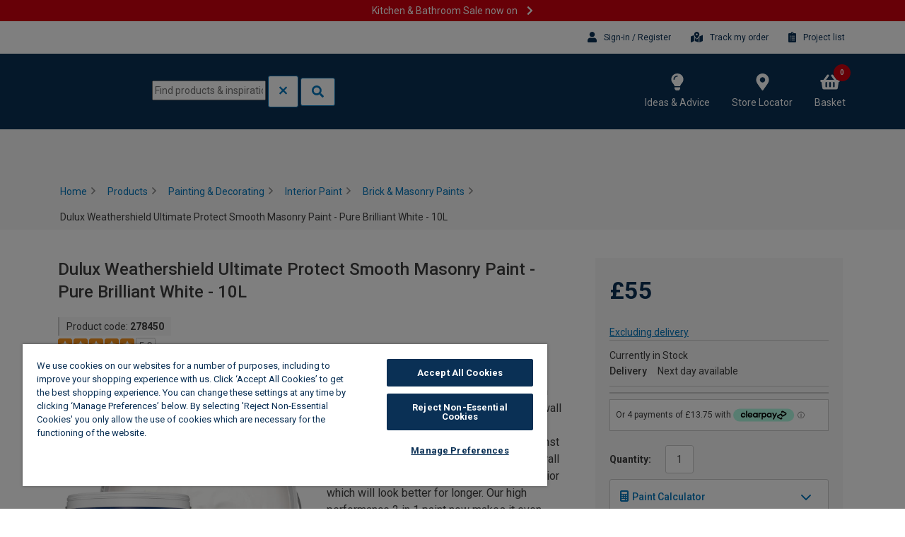

--- FILE ---
content_type: text/html;charset=UTF-8
request_url: https://www.wickes.co.uk/Dulux-Weathershield-Ultimate-Protect-Smooth-Masonry-Paint---Pure-Brilliant-White---10L/p/278450
body_size: 88757
content:
<!DOCTYPE html><html lang="en">

	<head>
		








    <!-- OneTrust Cookies Consent Notice start for wickes.co.uk -->
    
    <script nonce="e7d5728b-f7a6-4781-8e3a-1cc4ecbda1a4" src="https://cdn-ukwest.onetrust.com/consent/1992953b-0625-4c78-a957-e5ad653cb4aa/otSDKStub.js" data-document-language="true" type="text/javascript"
            charset="UTF-8" data-domain-script="1992953b-0625-4c78-a957-e5ad653cb4aa"></script>
    <script nonce="e7d5728b-f7a6-4781-8e3a-1cc4ecbda1a4" type="text/javascript">
      function OptanonWrapper() {
      }
    </script>
    <!-- OneTrust Cookies Consent Notice end for wickes.co.uk -->



<script nonce="e7d5728b-f7a6-4781-8e3a-1cc4ecbda1a4" src="https://ajax.googleapis.com/ajax/libs/jquery/3.6.0/jquery.min.js"></script>

<script nonce="e7d5728b-f7a6-4781-8e3a-1cc4ecbda1a4" type="text/javascript">

(function() {

	var extractDataFromResponse = function(response) {
		var dataObject = response;
		if(typeof response === "string") {
			try {
				dataObject = JSON.parse(response);
			} catch(e) {
				dataObject = undefined;
			}
		}
		return dataObject;
	};

	var isPageRedirectUrlPresent = function(data) {
		return data && data.pageRedirect && data.pageRedirect.url;
	};

	var originalAjax = jQuery.ajax;
	jQuery.ajax = function(url, options) {
		if ( typeof url === "object" ) {
			options = url;
			url = undefined;
		}
		options = options || {};

		if (options.success) {
			var originalSuccess = options.success;
			options.success = function(response) {
				var data = extractDataFromResponse(response);
				if(isPageRedirectUrlPresent(data)) {
					document.location.href = data.pageRedirect.url;
				} else {
					originalSuccess.apply(this, arguments);
				}
			}
		}

		if(options.complete) {
			var originalComplete = options.complete;
			options.complete = function( jqXHR, status, responseText ) {
				if(jqXHR && jqXHR.responseText) {
					var data = extractDataFromResponse(jqXHR.responseText);
					if (isPageRedirectUrlPresent(data)) {
						document.location.href = data.pageRedirect.url;
						return false;
					}
				}
				originalComplete.apply(this, arguments);
			}
		}

		var ajax = $.Deferred();

		originalAjax(url, options)
			.done(function(response) {
				var data = extractDataFromResponse(response);
				if(isPageRedirectUrlPresent(data)) {
					document.location.href = data.pageRedirect.url;
					ajax.reject();
				} else {
					ajax.resolve(response);
				}
			})
			.fail(ajax.reject);

		return ajax.promise();
	};
})();
</script><!-- Declare General functions -->
<script nonce="e7d5728b-f7a6-4781-8e3a-1cc4ecbda1a4">
	$.fn.bindFirst=function bindFirst(eventType,fn) {	
	    this.on(eventType, fn);
	    this.each(function() {
	    	var handlers = $._data(this, 'events')[eventType.split('.')[0]];
	        var handler = handlers.pop();
	        handlers.splice(0, 0, handler);
	    });
	}
	
   	function noErrorsOnForm(siteForm) {
		//add information_message negative
		var errors = $(siteForm).find('.form_field_error');
		return errors.length === 0;
	}
   		
   	function getScriptParentNode(scriptId){
   		var scriptTag = document.getElementById(scriptId);
   		if (!scriptTag) return null;
   		
   		return scriptTag.parentNode;
   	}
   	
   	function isParentValid(parent){
   		if (!parent) return false;
   		if ("BODY" === parent.tagName) return false;
   		
   		return true;
   	}

   	function findProductIndex(basket, product, matcher) {
   	    var products = basket.products;
   	    var index = -1;
   	    for (var i = 0; i < products.length; i++) {
   	        if (matcher(products[i], product) == true) {
   	            index = i;
   	            break;
   	        }
   	    }
   	    return index;
   	}

	function setProductData(productEnclosingTag, productName, productLocation, productPosition){
   		$(productEnclosingTag).data('gtmProductLocation', productLocation);
   		$(productEnclosingTag).data('gtmProductPosition', productPosition);
   		$(productEnclosingTag).data('gtmProductName', productName);	
	}

   	function productLocationNotSet(productEnclosingTag){    		
   		return !$(productEnclosingTag).data('gtmProductLocation');
   	}
   	
   	function getProductLocation(currentElement, defaultLocation){
   		var productLocation = $(currentElement).closest(":data(gtmProductLocation)").data("gtmProductLocation");
   		if (!productLocation) productLocation = defaultLocation;
   		
   		return productLocation;
   	}
   	
   	function getProductPosition(currentElement){
   		var productPosition = $(currentElement).closest(':data(gtmProductPosition)').data('gtmProductPosition');
   		
   		return productPosition;
   	}
   	
   	function getProductName(currentElement){
   		var productName = $(currentElement).closest(':data(gtmProductName)').data('gtmProductName');
   		
   		return productName;
   	}
   	
   	function addProductImpression(productObj){
   		window.impressions = window.impressions || [];
   		window.impressions.push(productObj);
   	}
   	
   	function pushProductImpressionsOnReady() {
   		$(document).ready(function() {
   			if(window.impressions){
   				dataLayer.push({
   					'event': '',
   					'': 'productImpression',
   					'ecommerce': {
   						 'impressions': window.impressions
   				 	}
   				}); 
   			}
   		});
   	}

   	function appendFulfilmentData(product, fulfilmentType, storeId, storeName) {
   	    if("C&C" === fulfilmentType) {
   	        product["store_ID"] = storeId;
        	product["store_name"] = storeName;
        	product["product_fulfillment"] = "C&C";
        } else {
            product["product_fulfillment"] = "Delivery";
        }
   	}

   	function appendBasketAndSendGtmEvent(event, updateBasketFunction) {
        $.ajax({
            url: "/cart",
            type: 'GET',
            dataType: 'json',
            headers: {
                'Accept': 'application/json'
            },
            async : false,
            contentType: 'application/json; charset=utf-8',
            success: function (result) {
                event.ecommerce.basket = result;
                updateBasketFunction(result);
                removeEntryNumberFromBasket(result);
                dataLayer.push(event);
            }
        });
   	}

   	function removeEntryNumberFromBasket(basket) {
   	    basket.products.forEach(function(product){
   	        delete product.entry_number;
   	    });
   	}

   	function isEqualProducts(actualProduct, targetProduct) {
   	    if(targetProduct.product_code !== actualProduct.product_code) {
   	        return false;
   	    }
   	    if(targetProduct.product_fulfillment !== actualProduct.product_fulfillment) {
   	        return false;
   	    }
   	    if (targetProduct.product_fulfillment === "C&C" && targetProduct.store_name !== actualProduct.store_name) {
   	        return false;
   	    }
   	    return true;
   	}

   	function findProductIndexInBasket(basket, targetProduct) {
   	    return findProductIndex(basket, targetProduct, isEqualProducts);
   	}

   	function cloneProduct(product) {
    	    //create product clone and append fulfilment related data for search product in basket
    	    var productClone = {};
    	    for (var prop in product) {
    	        productClone[prop] = product[prop];
    	    }
    	    return productClone;
    	}

    function changeProductDeliveryMode(product, productToUpdate) {
        productToUpdate.product_fulfillment = product.product_fulfillment;
    	var storeIdProp = "store_ID";
        var storeNameProp = "store_name";
        if (product.product_fulfillment === "C&C") {
            productToUpdate[storeIdProp] = product.store_ID;
            productToUpdate[storeNameProp] = product.store_name;
        } else {
            delete productToUpdate[storeIdProp];
            delete productToUpdate[storeNameProp];
        }
    }

	function handleUpdateBasketEvent(eventType, product, currencyCode) {
	    var event = {
	        "event" : eventType,
            "ecommerce" : {
                "currencyCode" : currencyCode
            }
        };

        var resultProductQuantity = product.product_quantity_new;
        delete product.product_quantity_new;
        if (!isValidProductQuantity(resultProductQuantity)) {
            return;
        }

        var productCloneForBasketUpdate = cloneProduct(product);
        productCloneForBasketUpdate.product_quantity = resultProductQuantity;

        delete product.entry_number;
        event.ecommerce['update'] = {"products": [product]};

        appendBasketAndSendGtmEvent(event, updateBasket(productCloneForBasketUpdate));
	}

	function isValidProductQuantity(quantity) {
        return (!isNaN(quantity)) && (quantity >= 0);
    }

	function updateBasket(product) {
	    return function(basket) {
	        var productIndex = findProductIndex(basket, product, hasEqualEntryNumber);
	        if (productIndex == -1) {
	            return;
	        }
	        var productToUpdate = basket.products[productIndex];
	        productToUpdate.product_quantity = product.product_quantity;
	        updateProductDeliveryMethod (productToUpdate, product);
	        mergeDuplicatesInBasket(basket, productToUpdate, productIndex);
	    }
	}

	function hasEqualEntryNumber(currentProduct, targetProduct) {
	    return currentProduct.entry_number == targetProduct.entry_number;
	}

    function updateProductDeliveryMethod(productToUpdate, product) {
        productToUpdate.product_fulfillment = product.product_fulfillment;
        if (product.product_fulfillment === "C&C") {
            productToUpdate.store_ID = product.store_ID;
            productToUpdate.store_name = product.store_name;
        } else {
            delete productToUpdate.store_ID;
            delete productToUpdate.store_name;
        }
    }

    function mergeDuplicatesInBasket(basket, product, skipIndex) {
        var duplicateIndex = findDuplicateIndexInBasket(basket, product, skipIndex);
        if (duplicateIndex == -1) {
            return;
        } else {
            //there are two similar products but with different product quantity
            var duplicateProduct = basket.products[duplicateIndex];
            product.product_quantity = (parseInt(product.product_quantity) + parseInt(duplicateProduct.product_quantity)).toString();
            basket.products.splice(duplicateIndex, 1);
        }
    }

    function findDuplicateIndexInBasket(basket, product, skipIndex) {
        var duplicateIndex = -1;
        for (var i = 0; i < basket.products.length; i++) {
            if (i == skipIndex) {
                continue;
            }
            if (isEqualProducts(basket.products[i], product)) {
                duplicateIndex = i;
                break;
            }
        }
        return duplicateIndex;
    }
</script><!-- Google Tag Manager Data layer -->
<script nonce="e7d5728b-f7a6-4781-8e3a-1cc4ecbda1a4">
dataLayer = [{
	
	currency : 'GBP', //OPT
	agilOneAuthKey : '$2a$10$o9sz5N6/kWV0jI1q9NmR4.UmMFL0TL0N6TdC05Z4773SMPvePi1Ly',
    nonce: 'e7d5728b-f7a6-4781-8e3a-1cc4ecbda1a4',
	customer_email : '',
	
		customer_new_existing : 'new', //OPT
		customer_type: 'Guest',
		trade_category: null,
	
	page_url : location.href, //REQ - if not currently being captured, you can use location.href

    
            platform : "website",
        
			page_type : 'Product Detail Page', //REQ - the page type being viewed by the user
			page_name : 'Dulux Weathershield Ultimate Protect Smooth Masonry Paint - Pure Brilliant White - 10L | Wickes.co.uk', //REQ - the specific page identifier being viewed by the customer
			basket_page_revenue : '', //OPT
			total_items : '', //OPT
			product_code : '278450', //OPT
			product_name : 'Dulux Weathershield Ultimate Protect Smooth Masonry Paint - Pure Brilliant White - 10L', //OPT
			product_price : '55.0', //OPT
			product_quantity : '1', //OPT
		
	wickes_card_number : '' //OPT - Is not aplicable now
}];
</script>
<!--  End Google Tag Manager Data layer -->

<!-- Start Enhanced Ecommerce Analytics -->









<script nonce="e7d5728b-f7a6-4781-8e3a-1cc4ecbda1a4" type="text/javascript">
	dataLayer = window.dataLayer || [];
	ACC = window.ACC || {};
	ACC.eea = {
        triggerProductClick: function(list, product) {
             dataLayer.push({
                event: "productClick",
                ecommerce: {
                    click: {
                        actionField: {
                            list: list
                        },
                        products: [$.extend({}, product)]
                    }
                },
            });
        },

		createAddToCartEvent: function(product, position, params)
		{
			return {
				event: "addToCart",
				ecommerce: {
					currencyCode: "GBP",
					add: {
						products: [
							$.extend({
								position: position,
								quantity: params.quantity,
								fulfillment: params.fulfillment || 'Delivery',
								wisdomAddToDeliveryFlow: params.wisdomAddToDeliveryFlow
							}, product)
						]
					}
				}
			};
		},

		triggerAddToCart: function(quantity, fulfillment, wisdomAddToDeliveryFlow, sku)
		{
			$(document).trigger("EEAddToCart", {
				quantity: quantity,
				fulfillment: fulfillment,
				wisdomAddToDeliveryFlow: wisdomAddToDeliveryFlow,
				sku: sku
			});
		},

		handlePromotionClick: function(promotionElement) {
			dataLayer.push({
				event: "promotionClick",
				ecommerce: {
					promoClick: {
						promotions: [{
							id: $(promotionElement).closest("[id]").attr("id"),
							name: $(promotionElement).closest("[title]").attr("title"),
							creative: "not specified",
							position: $(promotionElement).attr("data-eea-position")
						}]
					}
				},
			});
		},

		handlePromotionImpressions: function(promotionElements) {
			var promotions = [];

			promotionElements.each(function(i, promotionElement) {
				promotions.push({
					id: $(promotionElement).closest("[id]").attr("id"),
					name: $(promotionElement).closest("[title]").attr("title"),
					creative: "not specified",
					position: $(promotionElement).attr("data-eea-position")
				});
			});

			if (promotions.length > 0) {
				dataLayer.push({
					event: "promoView",
					ecommerce: {
						promoView: {
							promotions: promotions
						}
					},
				});
			}
		},

		listenForAddToCart: function(product)
		{
			$(document).on('EEAddToCart', function(event, eventData) {
				var quantity = ''
				if (eventData.quantity) {
					quantity = eventData.quantity + '';
				}

				const params = {
					quantity: quantity,
					fulfillment: eventData.fulfillment,
					wisdomAddToDeliveryFlow: eventData.wisdomAddToDeliveryFlow
				}
				dataLayer.push(ACC.eea.createAddToCartEvent(product, "0", params));
			});
		},

		listenForUpdateCheckoutStartEventObject: function() {
			$(document).on('EEUpdateCheckoutStartEventObject', function(event, eeaCheckoutStartEventObject) {
				ACC.eea.eeaCheckoutStartEventObject = eeaCheckoutStartEventObject;
			});
		},

        listenProductClick: function(list, product)
        {
            $(document).on("click", "#product_item_code_" + product.id + " a", function(event) {
                ACC.eea.triggerProductClick(list, product);
            });
        },

        listenCartUpdate: function() {
            $(document).on('EEUpdateCart', function(event, eventData) {
                var initialCartQuantity = parseInt(eventData.initialCartQuantity, 10) || 0;
                var newCartQuantity = parseInt(eventData.newCartQuantity, 10) || 0;
                var quantity = newCartQuantity - initialCartQuantity;

                var event = {
                  event: quantity > 0 ? "addToCart" : "removeFromCart",
                  ecommerce: {
                    currencyCode: "GBP"
                  }
                };
                event.ecommerce[quantity > 0 ? "add" : "remove"] = {
                  products: [
                    $.extend(
                      {
                        quantity: Math.abs(quantity).toString(),
                        fulfillment: eventData.fulfillment
                      },
                      eeaProducts[eventData.cartEntryNumber]
                    )
                  ]
                };

                dataLayer.push(event);
            });
        },

        listenDeliveryModeUpdate: function() {
            $(document).on("EEUpdateDeliveryMode", (_, eventData) => {
                const { cartEntry, fulfilmentData } = eventData;
                const product = cartEntry.product;

                const productData = {
                    "product_name": product.name,
                    "product_code": product.code,
                    "product_price": product.price.value.toString(),
                    "product_category": (product.categories || []).map(c => c.name).join(","),
                    "product_quantity": cartEntry.quantity.toString(),
                    "product_quantity_new": cartEntry.quantity,
                    "product_fulfillment": fulfilmentData.fulfillmentType
                };

                if (fulfilmentData.storeId && fulfilmentData.storeName) {
                    productData["store_ID"] = fulfilmentData.storeId;
                    productData["store_name"] = fulfilmentData.storeName;
                }

                handleUpdateBasketEvent("updateCart", productData, product.price.currencyIso);
            })
        },

        listenMiniCartProductClick: function() {
            $(document).on("click", "li.cart_modal_popup div.prod_image a, li.cart_modal_popup div.prod_info a", function(event, eventData) {
                 var dataHolder = $(this).closest("li.cart_modal_popup");
                 var product = {
                    name: "" + dataHolder.data("name"),
                    id: "" + dataHolder.data("id"),
                    price: "" + dataHolder.data("price") || "not classified",
                    brand: "" + dataHolder.data("brand") || "not classified",
                    category: "" + dataHolder.data("category") || "not classified",
                    variant: "not classified",
                    position: "" + dataHolder.data("position") || "0"
                };

                ACC.eea.triggerProductClick("Mini Cart", product);

            });
        },

        listenMiniCartPopupProductClick: function() {
            let miniBasketSelector = "div.popover-mini-basket div.card__inner a.card__img-wrap, div.popover-mini-basket div.card__inner a.product-card__title";
            let closestSelector = "div.card__inner";

            if (Wick.MiniBasketSlider?.useMiniBasketSlider()) {
                miniBasketSelector = "div.slider-mini-basket div.products__item a.card__img-wrap, div.slider-mini-basket div.products__item a.title, " +
                    "div.custom-slider.mini-basket div.products__item a.card__img-wrap, div.custom-slider.mini-basket div.products__item a.title";
                closestSelector = "div.products__item";
            }

            $(document).on("click", miniBasketSelector, function() {
                var dataHolder = $(this).closest(closestSelector);
                var product = {
                   name: "" + dataHolder.data("name"),
                   id: "" + dataHolder.data("id"),
                   price: "" + dataHolder.data("price") || "not classified",
                   brand: "" + dataHolder.data("brand") || "not classified",
                   category: "" + dataHolder.data("category") || "not classified",
                   variant: "not classified",
                   position: "" + dataHolder.data("position") || "0"
                };

                ACC.eea.triggerProductClick("Mini Cart", product);
            });
        },

        listenCheckoutStart: function(checkoutButtonSelector, pushConditionFunction) {
			$(document).on("click", checkoutButtonSelector, function(event) {
				if (!pushConditionFunction || pushConditionFunction()) {
					dataLayer.push(ACC.eea.eeaCheckoutStartEventObject);
				}
			});
        },

		getOrderType: function(internalOrderType) {
			switch(internalOrderType) {
				case "DELIVERY":
					return "Delivery";
				case "CC":
					return "C&C";
				case "MIXED":
					return "Mixed Order";
			}
			return "not specified";
        },

        getUserType: function() {
			if (true) {
				return "New";
			}
			return "Existing";
        },

        eeaCheckoutStartEventObject: {},

		listenAddForDeliveryError: function () {
			$(document).on("EEAddForDeliveryError", (event, eventData) => {
				dataLayer.push({
					event: "addForDeliveryError",
					eventCategory: "PDP",
					eventAction: "Add for delivery error",
					eventLabel: eventData.errorDescription
				});
			})
		}
	};

	



	



	




			var pdpProduct = {
					name: "Dulux Weathershield Ultimate Protect Smooth Masonry Paint - Pure Brilliant White - 10L",
					id: "278450",
					price: "55",
					brand: "Dulux",
					variant: "not classified",
					category: "Painting & Decorating\/Interior Paint\/Brick & Masonry Paints",
				};

			var pdpImpressionEvent = {
					ecommerce: {
						detail: {
							actionField: {
							},
						products: [
							$.extend({}, pdpProduct)
						]
					}
				}
			};

			ACC.eea.listenForAddToCart(pdpProduct);
			ACC.eea.listenForUpdateCheckoutStartEventObject();
			ACC.eea.listenAddForDeliveryError();

			dataLayer.push(pdpImpressionEvent);

			






var eeaCheckoutProducts = [];



	
		
			
		
		
	

	



	
		
		
			
		
	

	



ACC.eea.eeaCheckoutStartEventObject = {
		event: "checkout",
		orderType: ACC.eea.getOrderType(""),
		ecommerce: {
			checkout: {
				actionField: {
					step: 1
				},
				products: eeaCheckoutProducts
			}
		},
	};

ACC.eea.listenCheckoutStart("#addToCartPopupCheckoutButton"  );

	





    


$(document).ready(function() {
    ACC.eea.listenMiniCartPopupProductClick();
});



	



	



	




    




    





    





</script>


<!-- End Enhanced Ecommerce Analytics -->
<!-- Google Tag Manager -->
<script nonce="e7d5728b-f7a6-4781-8e3a-1cc4ecbda1a4">
    (function (w, d, s, l, i) {
        w[l] = w[l] || [];
        w[l].push({
            'gtm.start': new Date().getTime(),
            event: 'gtm.js'
        });
        var f = d.getElementsByTagName(s)[0],
            j = d.createElement(s),
            dl = l != 'dataLayer' ? '&l=' + l : '';
        j.async = true;
        j.src = 'https://www.googletagmanager.com/gtm.js?id=' + i + dl;
        f.parentNode.insertBefore(j, f);
        j.setAttribute('nonce', "e7d5728b-f7a6-4781-8e3a-1cc4ecbda1a4");
    })(window, document, 'script', 'dataLayer', 'GTM-M3LZ2SC');
</script>
<!-- End Google Tag Manager -->
<script nonce="e7d5728b-f7a6-4781-8e3a-1cc4ecbda1a4" src="https://tag.getamigo.io/js/0fbe90de8ef3ffeaea12e7548b4652e721f64c7874608cb3a0a9747eb58d919d/load.js"></script>
        <title>
			Dulux Weathershield Ultimate Protect Smooth Masonry Paint - Pure Brilliant White - 10L | Wickes.co.uk</title>

		<meta http-equiv="X-UA-Compatible" content="IE=edge" />
		<meta http-equiv="Content-Type" content="text/html; charset=utf-8"/>

		<meta name="google-site-verification" content="8pAmfu-kNqTE4RO5IV_cNFgFAjtppzoZszIuo0GjJgY" />
			<meta name="p:domain_verify" content="701ce30644ef9e03ddfe346cbb4d15ce" />
			<meta name="description" content="Dulux Weathershield Ultimate Protect Smooth Masonry Paint - Pure Brilliant White - 10L" />
			<meta name="robots" content="index,follow" />
			<meta name="viewport" content="width=device-width, initial-scale=1, shrink-to-fit=no">

		


	<meta http-equiv="x-dns-prefetch-control" content="on"/>
	
		<link rel="dns-prefetch" href="//media.wickes.co.uk" />
	
		<link rel="dns-prefetch" href="//prod1-wx-prod03-aws-travisperkins-cloud-public.s3.amazonaws.com" />
	
		<link rel="dns-prefetch" href="//static.queue-it.net" />
	
		<link rel="dns-prefetch" href="//www.google-analytics.com" />
	
		<link rel="dns-prefetch" href="//ajax.googleapis.com" />
	

<link rel="icon" href="/_ui/addons/b2caddon/responsive/common/img/favicon.ico?v=260120055656" sizes="16x16" type="image/x-icon"/>
		<link rel="icon" href="/_ui/addons/b2caddon/responsive/common/img/favicon.png?v=260120055656" sizes="48x48" type="image/png"/>

		<link rel="apple-touch-icon" sizes="180x180" type="image/png" href="/_ui/addons/b2caddon/shared/common/images/apple-touch-icon-180x180.png?v=260120055656">
<link rel="canonical" href="https://www.wickes.co.uk/Dulux-Weathershield-Ultimate-Protect-Smooth-Masonry-Paint---Pure-Brilliant-White---10L/p/278450" />
			<link type="stylesheet" href="/_ui/addons/b2caddon/responsive/common/css/colorbox.css?v=260120055656"/>

<meta name="theme-color" content="#3e3e3e">

<style id="critical">
            @-webkit-keyframes ssc-loading{0%{-webkit-transform:translateX(-100%);transform:translateX(-100%)}to{-webkit-transform:translateX(100%);transform:translateX(100%)}}@keyframes ssc-loading{0%{-webkit-transform:translateX(-100%);transform:translateX(-100%)}to{-webkit-transform:translateX(100%);transform:translateX(100%)}}.ssc-circle,.ssc-head-line,.ssc-hr,.ssc-line,.ssc-square{display:block;background-color:rgba(0,0,0,.17);position:relative;overflow:hidden}.ssc-circle:after,.ssc-head-line:after,.ssc-hr:after,.ssc-line:after,.ssc-square:after{content:"";-webkit-animation:1.3s infinite ssc-loading;animation:1.3s infinite ssc-loading;height:100%;left:0;position:absolute;right:0;top:0;-webkit-transform:translateX(-100%);transform:translateX(-100%);z-index:1}.ssc{cursor:progress;-webkit-user-select:none;user-select:none}.ssc .mb{margin-bottom:16px}.ssc .mt{margin-top:16px}.ssc .mr{margin-right:16px}.ssc .ml{margin-left:16px}.ssc .mbs{margin-bottom:8px}.ssc .mts{margin-top:8px}.ssc .mrs{margin-right:8px}.ssc .mls{margin-left:8px}.ssc .w-10{width:10%}.ssc .w-20{width:20%}.ssc .w-30{width:30%}.ssc .w-40{width:40%}.ssc .w-50{width:50%}.ssc .w-60{width:60%}.ssc .w-70{width:70%}.ssc .w-80{width:80%}.ssc .w-90{width:90%}.ssc .w-100{width:100%}.ssc .flex{display:flex}.ssc .inline-flex{display:inline-flex}.ssc .flex-column{flex-direction:column}.ssc .flex-column-reverse{flex-direction:column-reverse}.ssc .flex-row{flex-direction:row}.ssc .flex-row-reverse{flex-direction:row-reverse}.ssc .align-center{align-items:center}.ssc .align-start{align-items:flex-start}.ssc .align-end{align-items:flex-end}.ssc .align-stretch{align-items:stretch}.ssc .justify-start{justify-content:start}.ssc .justify-center{justify-content:center}.ssc .justify-end{justify-content:end}.ssc .justify-between{justify-content:space-between}.ssc .justify-around{justify-content:space-around}.ssc-wrapper{padding:16px}.ssc-card{display:block;width:100%;height:100%;border-radius:5px;box-shadow:0 2px 4px 1px rgba(0,0,0,.17);background-color:#fff}.ssc-circle{border-radius:50%;width:50px;height:50px}.ssc-hr{width:100%;height:2px}.ssc-line{height:12px}.ssc-head-line,.ssc-line{border-radius:15px;width:100%}.ssc-head-line{height:24px}.ssc-square{width:100%;height:150px}*,:after,:before{box-sizing:border-box}html{font-family:sans-serif;line-height:1.15;-webkit-text-size-adjust:100%;-ms-text-size-adjust:100%;-ms-overflow-style:scrollbar;-webkit-tap-highlight-color:transparent}@-ms-viewport{width:device-width}article,aside,dialog,figcaption,figure,footer,header,hgroup,main,nav,section{display:block}body{margin:0;font-family:Roboto,Helvetica,Arial,sans-serif;font-size:.875rem;font-weight:400;line-height:1.57143;color:#3e3e3e;text-align:left;background-color:#fff}[tabindex="-1"]:focus{outline:0!important}dl,h1,h2,h3,h4,h5,h6,ol,p,ul{margin-top:0}dl,ol,p,ul{margin-bottom:1rem}abbr[data-original-title],abbr[title]{text-decoration:underline;text-decoration:underline dotted;cursor:help;border-bottom:0}address{margin-bottom:1rem;font-style:normal;line-height:inherit}ol ol,ol ul,ul ol,ul ul{margin-bottom:0}dt{font-weight:700}dd{margin-bottom:.5rem;margin-left:0}blockquote,figure{margin:0 0 1rem}dfn{font-style:italic}b,strong{font-weight:bolder}small{font-size:80%}sub,sup{position:relative;font-size:75%;line-height:0;vertical-align:baseline}sub{bottom:-.25em}sup{top:-.5em}a{color:#0277bd;text-decoration:underline;background-color:transparent;-webkit-text-decoration-skip:objects}a:hover{color:#014771;text-decoration:underline}a:not([href]):not([tabindex]),a:not([href]):not([tabindex]):focus,a:not([href]):not([tabindex]):hover{color:inherit;text-decoration:none}a:not([href]):not([tabindex]):focus{outline:0}code,kbd,pre,samp{font-family:monospace,monospace;font-size:1em}pre{margin-top:0;margin-bottom:1rem;overflow:auto;-ms-overflow-style:scrollbar}img{vertical-align:middle;border-style:none}svg:not(:root){overflow:hidden}table{border-collapse:collapse}caption{padding-top:.75rem;padding-bottom:.75rem;color:#6c757d;text-align:left;caption-side:bottom}th{text-align:inherit}label{display:inline-block;margin-bottom:.5rem}button{border-radius:0}button:focus{outline:1px dotted;outline:5px auto -webkit-focus-ring-color}button,input,optgroup,select,textarea{margin:0;font-family:inherit;font-size:inherit;line-height:inherit}button,input{overflow:visible}button,select{text-transform:none}[type=reset],[type=submit],button,html [type=button]{-webkit-appearance:button}[type=button]::-moz-focus-inner,[type=reset]::-moz-focus-inner,[type=submit]::-moz-focus-inner,button::-moz-focus-inner{padding:0;border-style:none}input[type=checkbox],input[type=radio]{box-sizing:border-box;padding:0}input[type=date],input[type=datetime-local],input[type=month],input[type=time]{-webkit-appearance:listbox}textarea{overflow:auto;resize:vertical}fieldset{min-width:0;padding:0;margin:0;border:0}legend{display:block;width:100%;max-width:100%;padding:0;margin-bottom:.5rem;font-size:1.5rem;line-height:inherit;color:inherit;white-space:normal}progress{vertical-align:baseline}[type=number]::-webkit-inner-spin-button,[type=number]::-webkit-outer-spin-button{height:auto}[type=search]{outline-offset:-2px;-webkit-appearance:none}[type=search]::-webkit-search-cancel-button,[type=search]::-webkit-search-decoration{-webkit-appearance:none}::-webkit-file-upload-button{font:inherit;-webkit-appearance:button}output{display:inline-block}summary{display:list-item;cursor:pointer}template{display:none}[hidden]{display:none!important}.container{width:100%;padding-right:15px;padding-left:15px;margin-right:auto;margin-left:auto}@media (min-width:576px){.container{max-width:540px}}@media (min-width:768px){.container{max-width:720px}}@media (min-width:992px){.container{max-width:960px}}@media (min-width:1200px){.container{max-width:1140px}}.container-fluid{width:100%;padding-right:15px;padding-left:15px;margin-right:auto;margin-left:auto}.row{display:flex;flex-wrap:wrap;margin-right:-15px;margin-left:-15px}.no-gutters{margin-right:0;margin-left:0}.no-gutters>.col,.no-gutters>[class*=col-]{padding-right:0;padding-left:0}.col,.col-1,.col-2,.col-3,.col-4,.col-5,.col-6,.col-7,.col-8,.col-9,.col-10,.col-11,.col-12,.col-auto,.col-lg,.col-lg-1,.col-lg-2,.col-lg-3,.col-lg-4,.col-lg-5,.col-lg-6,.col-lg-7,.col-lg-8,.col-lg-9,.col-lg-10,.col-lg-11,.col-lg-12,.col-lg-auto,.col-md,.col-md-1,.col-md-2,.col-md-3,.col-md-4,.col-md-5,.col-md-6,.col-md-7,.col-md-8,.col-md-9,.col-md-10,.col-md-11,.col-md-12,.col-md-auto,.col-sm,.col-sm-1,.col-sm-2,.col-sm-3,.col-sm-4,.col-sm-5,.col-sm-6,.col-sm-7,.col-sm-8,.col-sm-9,.col-sm-10,.col-sm-11,.col-sm-12,.col-sm-auto,.col-xl,.col-xl-1,.col-xl-2,.col-xl-3,.col-xl-4,.col-xl-5,.col-xl-6,.col-xl-7,.col-xl-8,.col-xl-9,.col-xl-10,.col-xl-11,.col-xl-12,.col-xl-auto{position:relative;width:100%;min-height:1px;padding-right:15px;padding-left:15px}.col{flex-basis:0;flex-grow:1;max-width:100%}.col-auto{flex:0 0 auto;width:auto;max-width:none}.col-1{flex:0 0 8.33333%;max-width:8.33333%}.col-2{flex:0 0 16.66667%;max-width:16.66667%}.col-3{flex:0 0 25%;max-width:25%}.col-4{flex:0 0 33.33333%;max-width:33.33333%}.col-5{flex:0 0 41.66667%;max-width:41.66667%}.col-6{flex:0 0 50%;max-width:50%}.col-7{flex:0 0 58.33333%;max-width:58.33333%}.col-8{flex:0 0 66.66667%;max-width:66.66667%}.col-9{flex:0 0 75%;max-width:75%}.col-10{flex:0 0 83.33333%;max-width:83.33333%}.col-11{flex:0 0 91.66667%;max-width:91.66667%}.col-12{flex:0 0 100%;max-width:100%}.order-first{order:-1}.order-last{order:13}.order-0{order:0}.order-1{order:1}.order-2{order:2}.order-3{order:3}.order-4{order:4}.order-5{order:5}.order-6{order:6}.order-7{order:7}.order-8{order:8}.order-9{order:9}.order-10{order:10}.order-11{order:11}.order-12{order:12}.offset-1{margin-left:8.33333%}.offset-2{margin-left:16.66667%}.offset-3{margin-left:25%}.offset-4{margin-left:33.33333%}.offset-5{margin-left:41.66667%}.offset-6{margin-left:50%}.offset-7{margin-left:58.33333%}.offset-8{margin-left:66.66667%}.offset-9{margin-left:75%}.offset-10{margin-left:83.33333%}.offset-11{margin-left:91.66667%}@media (min-width:576px){.col-sm{flex-basis:0;flex-grow:1;max-width:100%}.col-sm-auto{flex:0 0 auto;width:auto;max-width:none}.col-sm-1{flex:0 0 8.33333%;max-width:8.33333%}.col-sm-2{flex:0 0 16.66667%;max-width:16.66667%}.col-sm-3{flex:0 0 25%;max-width:25%}.col-sm-4{flex:0 0 33.33333%;max-width:33.33333%}.col-sm-5{flex:0 0 41.66667%;max-width:41.66667%}.col-sm-6{flex:0 0 50%;max-width:50%}.col-sm-7{flex:0 0 58.33333%;max-width:58.33333%}.col-sm-8{flex:0 0 66.66667%;max-width:66.66667%}.col-sm-9{flex:0 0 75%;max-width:75%}.col-sm-10{flex:0 0 83.33333%;max-width:83.33333%}.col-sm-11{flex:0 0 91.66667%;max-width:91.66667%}.col-sm-12{flex:0 0 100%;max-width:100%}.order-sm-first{order:-1}.order-sm-last{order:13}.order-sm-0{order:0}.order-sm-1{order:1}.order-sm-2{order:2}.order-sm-3{order:3}.order-sm-4{order:4}.order-sm-5{order:5}.order-sm-6{order:6}.order-sm-7{order:7}.order-sm-8{order:8}.order-sm-9{order:9}.order-sm-10{order:10}.order-sm-11{order:11}.order-sm-12{order:12}.offset-sm-0{margin-left:0}.offset-sm-1{margin-left:8.33333%}.offset-sm-2{margin-left:16.66667%}.offset-sm-3{margin-left:25%}.offset-sm-4{margin-left:33.33333%}.offset-sm-5{margin-left:41.66667%}.offset-sm-6{margin-left:50%}.offset-sm-7{margin-left:58.33333%}.offset-sm-8{margin-left:66.66667%}.offset-sm-9{margin-left:75%}.offset-sm-10{margin-left:83.33333%}.offset-sm-11{margin-left:91.66667%}}@media (min-width:768px){.col-md{flex-basis:0;flex-grow:1;max-width:100%}.col-md-auto{flex:0 0 auto;width:auto;max-width:none}.col-md-1{flex:0 0 8.33333%;max-width:8.33333%}.col-md-2{flex:0 0 16.66667%;max-width:16.66667%}.col-md-3{flex:0 0 25%;max-width:25%}.col-md-4{flex:0 0 33.33333%;max-width:33.33333%}.col-md-5{flex:0 0 41.66667%;max-width:41.66667%}.col-md-6{flex:0 0 50%;max-width:50%}.col-md-7{flex:0 0 58.33333%;max-width:58.33333%}.col-md-8{flex:0 0 66.66667%;max-width:66.66667%}.col-md-9{flex:0 0 75%;max-width:75%}.col-md-10{flex:0 0 83.33333%;max-width:83.33333%}.col-md-11{flex:0 0 91.66667%;max-width:91.66667%}.col-md-12{flex:0 0 100%;max-width:100%}.order-md-first{order:-1}.order-md-last{order:13}.order-md-0{order:0}.order-md-1{order:1}.order-md-2{order:2}.order-md-3{order:3}.order-md-4{order:4}.order-md-5{order:5}.order-md-6{order:6}.order-md-7{order:7}.order-md-8{order:8}.order-md-9{order:9}.order-md-10{order:10}.order-md-11{order:11}.order-md-12{order:12}.offset-md-0{margin-left:0}.offset-md-1{margin-left:8.33333%}.offset-md-2{margin-left:16.66667%}.offset-md-3{margin-left:25%}.offset-md-4{margin-left:33.33333%}.offset-md-5{margin-left:41.66667%}.offset-md-6{margin-left:50%}.offset-md-7{margin-left:58.33333%}.offset-md-8{margin-left:66.66667%}.offset-md-9{margin-left:75%}.offset-md-10{margin-left:83.33333%}.offset-md-11{margin-left:91.66667%}}@media (min-width:992px){.col-lg{flex-basis:0;flex-grow:1;max-width:100%}.col-lg-auto{flex:0 0 auto;width:auto;max-width:none}.col-lg-1{flex:0 0 8.33333%;max-width:8.33333%}.col-lg-2{flex:0 0 16.66667%;max-width:16.66667%}.col-lg-3{flex:0 0 25%;max-width:25%}.col-lg-4{flex:0 0 33.33333%;max-width:33.33333%}.col-lg-5{flex:0 0 41.66667%;max-width:41.66667%}.col-lg-6{flex:0 0 50%;max-width:50%}.col-lg-7{flex:0 0 58.33333%;max-width:58.33333%}.col-lg-8{flex:0 0 66.66667%;max-width:66.66667%}.col-lg-9{flex:0 0 75%;max-width:75%}.col-lg-10{flex:0 0 83.33333%;max-width:83.33333%}.col-lg-11{flex:0 0 91.66667%;max-width:91.66667%}.col-lg-12{flex:0 0 100%;max-width:100%}.order-lg-first{order:-1}.order-lg-last{order:13}.order-lg-0{order:0}.order-lg-1{order:1}.order-lg-2{order:2}.order-lg-3{order:3}.order-lg-4{order:4}.order-lg-5{order:5}.order-lg-6{order:6}.order-lg-7{order:7}.order-lg-8{order:8}.order-lg-9{order:9}.order-lg-10{order:10}.order-lg-11{order:11}.order-lg-12{order:12}.offset-lg-0{margin-left:0}.offset-lg-1{margin-left:8.33333%}.offset-lg-2{margin-left:16.66667%}.offset-lg-3{margin-left:25%}.offset-lg-4{margin-left:33.33333%}.offset-lg-5{margin-left:41.66667%}.offset-lg-6{margin-left:50%}.offset-lg-7{margin-left:58.33333%}.offset-lg-8{margin-left:66.66667%}.offset-lg-9{margin-left:75%}.offset-lg-10{margin-left:83.33333%}.offset-lg-11{margin-left:91.66667%}}@media (min-width:1200px){.col-xl{flex-basis:0;flex-grow:1;max-width:100%}.col-xl-auto{flex:0 0 auto;width:auto;max-width:none}.col-xl-1{flex:0 0 8.33333%;max-width:8.33333%}.col-xl-2{flex:0 0 16.66667%;max-width:16.66667%}.col-xl-3{flex:0 0 25%;max-width:25%}.col-xl-4{flex:0 0 33.33333%;max-width:33.33333%}.col-xl-5{flex:0 0 41.66667%;max-width:41.66667%}.col-xl-6{flex:0 0 50%;max-width:50%}.col-xl-7{flex:0 0 58.33333%;max-width:58.33333%}.col-xl-8{flex:0 0 66.66667%;max-width:66.66667%}.col-xl-9{flex:0 0 75%;max-width:75%}.col-xl-10{flex:0 0 83.33333%;max-width:83.33333%}.col-xl-11{flex:0 0 91.66667%;max-width:91.66667%}.col-xl-12{flex:0 0 100%;max-width:100%}.order-xl-first{order:-1}.order-xl-last{order:13}.order-xl-0{order:0}.order-xl-1{order:1}.order-xl-2{order:2}.order-xl-3{order:3}.order-xl-4{order:4}.order-xl-5{order:5}.order-xl-6{order:6}.order-xl-7{order:7}.order-xl-8{order:8}.order-xl-9{order:9}.order-xl-10{order:10}.order-xl-11{order:11}.order-xl-12{order:12}.offset-xl-0{margin-left:0}.offset-xl-1{margin-left:8.33333%}.offset-xl-2{margin-left:16.66667%}.offset-xl-3{margin-left:25%}.offset-xl-4{margin-left:33.33333%}.offset-xl-5{margin-left:41.66667%}.offset-xl-6{margin-left:50%}.offset-xl-7{margin-left:58.33333%}.offset-xl-8{margin-left:66.66667%}.offset-xl-9{margin-left:75%}.offset-xl-10{margin-left:83.33333%}.offset-xl-11{margin-left:91.66667%}}.form-control{display:block;width:100%;padding:.375rem .75rem;font-size:.875rem;line-height:1.57143;color:#495057;background-color:#fff;background-clip:padding-box;border:1px solid #ced4da;border-radius:.25rem;box-shadow:inset 0 1px 1px rgba(0,0,0,.075);transition:border-color .15s ease-in-out,box-shadow .15s ease-in-out}.form-control::-ms-expand{background-color:transparent;border:0}.form-control:focus{color:#495057;background-color:#fff;border-color:#42b7fd;outline:0;box-shadow:inset 0 1px 1px rgba(0,0,0,.075),0 0 0 .2rem rgba(2,119,189,.25)}.form-control:-ms-input-placeholder,.form-control::-ms-input-placeholder{color:#6c757d;opacity:1}.form-control::placeholder{color:#6c757d;opacity:1}.form-control:disabled,.form-control[readonly]{background-color:#e9ecef;opacity:1}select.form-control:not([size]):not([multiple]){height:calc(2.125rem + 2px)}select.form-control:focus::-ms-value{color:#495057;background-color:#fff}.form-control-file,.form-control-range{display:block;width:100%}.col-form-label{padding-top:calc(.375rem + 1px);padding-bottom:calc(.375rem + 1px);margin-bottom:0;font-size:inherit;line-height:1.57143}.col-form-label-lg{padding-top:calc(.5rem + 1px);padding-bottom:calc(.5rem + 1px);font-size:1.09375rem;line-height:1.5}.col-form-label-sm{padding-top:calc(.25rem + 1px);padding-bottom:calc(.25rem + 1px);font-size:.76562rem;line-height:1.5}.form-control-plaintext{display:block;width:100%;padding-top:.375rem;padding-bottom:.375rem;margin-bottom:0;line-height:1.57143;background-color:transparent;border:solid transparent;border-width:1px 0}.form-control-plaintext.form-control-lg,.form-control-plaintext.form-control-sm{padding-right:0;padding-left:0}.form-control-sm{padding:.25rem .5rem;font-size:.76562rem;line-height:1.5;border-radius:.2rem}select.form-control-sm:not([size]):not([multiple]){height:calc(1.64844rem + 2px)}.form-control-lg{padding:.5rem 1rem;font-size:1.09375rem;line-height:1.5;border-radius:.3rem}select.form-control-lg:not([size]):not([multiple]){height:calc(2.64062rem + 2px)}.form-group{margin-bottom:1rem}.form-text{display:block;margin-top:.25rem}.form-row>.col,.form-row>[class*=col-]{padding-right:5px;padding-left:5px}.form-check{position:relative;display:block;padding-left:1.25rem}.form-check-input{position:absolute;margin-top:.3rem;margin-left:-1.25rem}.form-check-input:disabled~.form-check-label{color:#6c757d}.form-check-label{margin-bottom:0}.form-check-inline{display:inline-flex;align-items:center;padding-left:0;margin-right:.75rem}.form-check-inline .form-check-input{position:static;margin-top:0;margin-right:.3125rem;margin-left:0}.valid-feedback{display:none;width:100%;margin-top:.25rem;font-size:80%;color:#67a509}.valid-tooltip{position:absolute;top:100%;z-index:5;display:none;max-width:100%;padding:.5rem;margin-top:.1rem;font-size:.875rem;line-height:1;color:#fff;background-color:rgba(103,165,9,.8);border-radius:.2rem}.custom-select.is-valid,.form-control.is-valid,.was-validated .custom-select:valid,.was-validated .form-control:valid{border-color:#67a509}.custom-select.is-valid:focus,.form-control.is-valid:focus,.was-validated .custom-select:valid:focus,.was-validated .form-control:valid:focus{border-color:#67a509;box-shadow:0 0 0 .2rem rgba(103,165,9,.25)}.custom-select.is-valid~.valid-feedback,.custom-select.is-valid~.valid-tooltip,.form-control.is-valid~.valid-feedback,.form-control.is-valid~.valid-tooltip,.was-validated .custom-select:valid~.valid-feedback,.was-validated .custom-select:valid~.valid-tooltip,.was-validated .form-control:valid~.valid-feedback,.was-validated .form-control:valid~.valid-tooltip{display:block}.form-check-input.is-valid~.form-check-label,.was-validated .form-check-input:valid~.form-check-label{color:#67a509}.form-check-input.is-valid~.valid-feedback,.form-check-input.is-valid~.valid-tooltip,.was-validated .form-check-input:valid~.valid-feedback,.was-validated .form-check-input:valid~.valid-tooltip{display:block}.custom-control-input.is-valid~.custom-control-label,.was-validated .custom-control-input:valid~.custom-control-label{color:#67a509}.custom-control-input.is-valid~.custom-control-label:before,.was-validated .custom-control-input:valid~.custom-control-label:before{background-color:#aaf439}.custom-control-input.is-valid~.valid-feedback,.custom-control-input.is-valid~.valid-tooltip,.was-validated .custom-control-input:valid~.valid-feedback,.was-validated .custom-control-input:valid~.valid-tooltip{display:block}.custom-control-input.is-valid:checked~.custom-control-label:before,.was-validated .custom-control-input:valid:checked~.custom-control-label:before{background-color:#85d50c}.custom-control-input.is-valid:focus~.custom-control-label:before,.was-validated .custom-control-input:valid:focus~.custom-control-label:before{box-shadow:0 0 0 1px #fff,0 0 0 .2rem rgba(103,165,9,.25)}.custom-file-input.is-valid~.custom-file-label,.was-validated .custom-file-input:valid~.custom-file-label{border-color:#67a509}.custom-file-input.is-valid~.custom-file-label:before,.was-validated .custom-file-input:valid~.custom-file-label:before{border-color:inherit}.custom-file-input.is-valid~.valid-feedback,.custom-file-input.is-valid~.valid-tooltip,.was-validated .custom-file-input:valid~.valid-feedback,.was-validated .custom-file-input:valid~.valid-tooltip{display:block}.custom-file-input.is-valid:focus~.custom-file-label,.was-validated .custom-file-input:valid:focus~.custom-file-label{box-shadow:0 0 0 .2rem rgba(103,165,9,.25)}.invalid-feedback{display:none;width:100%;margin-top:.25rem;font-size:80%;color:#cf000f}.invalid-tooltip{position:absolute;top:100%;z-index:5;display:none;max-width:100%;padding:.5rem;margin-top:.1rem;font-size:.875rem;line-height:1;color:#fff;background-color:rgba(207,0,15,.8);border-radius:.2rem}.custom-select.is-invalid,.form-control.is-invalid,.was-validated .custom-select:invalid,.was-validated .form-control:invalid{border-color:#cf000f}.custom-select.is-invalid:focus,.form-control.is-invalid:focus,.was-validated .custom-select:invalid:focus,.was-validated .form-control:invalid:focus{border-color:#cf000f;box-shadow:0 0 0 .2rem rgba(207,0,15,.25)}.custom-select.is-invalid~.invalid-feedback,.custom-select.is-invalid~.invalid-tooltip,.form-control.is-invalid~.invalid-feedback,.form-control.is-invalid~.invalid-tooltip,.was-validated .custom-select:invalid~.invalid-feedback,.was-validated .custom-select:invalid~.invalid-tooltip,.was-validated .form-control:invalid~.invalid-feedback,.was-validated .form-control:invalid~.invalid-tooltip{display:block}.form-check-input.is-invalid~.form-check-label,.was-validated .form-check-input:invalid~.form-check-label{color:#cf000f}.form-check-input.is-invalid~.invalid-feedback,.form-check-input.is-invalid~.invalid-tooltip,.was-validated .form-check-input:invalid~.invalid-feedback,.was-validated .form-check-input:invalid~.invalid-tooltip{display:block}.custom-control-input.is-invalid~.custom-control-label,.was-validated .custom-control-input:invalid~.custom-control-label{color:#cf000f}.custom-control-input.is-invalid~.custom-control-label:before,.was-validated .custom-control-input:invalid~.custom-control-label:before{background-color:#ff505c}.custom-control-input.is-invalid~.invalid-feedback,.custom-control-input.is-invalid~.invalid-tooltip,.was-validated .custom-control-input:invalid~.invalid-feedback,.was-validated .custom-control-input:invalid~.invalid-tooltip{display:block}.custom-control-input.is-invalid:checked~.custom-control-label:before,.was-validated .custom-control-input:invalid:checked~.custom-control-label:before{background-color:#ff0315}.custom-control-input.is-invalid:focus~.custom-control-label:before,.was-validated .custom-control-input:invalid:focus~.custom-control-label:before{box-shadow:0 0 0 1px #fff,0 0 0 .2rem rgba(207,0,15,.25)}.custom-file-input.is-invalid~.custom-file-label,.was-validated .custom-file-input:invalid~.custom-file-label{border-color:#cf000f}.custom-file-input.is-invalid~.custom-file-label:before,.was-validated .custom-file-input:invalid~.custom-file-label:before{border-color:inherit}.custom-file-input.is-invalid~.invalid-feedback,.custom-file-input.is-invalid~.invalid-tooltip,.was-validated .custom-file-input:invalid~.invalid-feedback,.was-validated .custom-file-input:invalid~.invalid-tooltip{display:block}.custom-file-input.is-invalid:focus~.custom-file-label,.was-validated .custom-file-input:invalid:focus~.custom-file-label{box-shadow:0 0 0 .2rem rgba(207,0,15,.25)}.form-inline{display:flex;flex-flow:row wrap;align-items:center}.form-inline .form-check{width:100%}@media (min-width:576px){.form-inline label{justify-content:center}.form-inline .form-group,.form-inline label{display:flex;align-items:center;margin-bottom:0}.form-inline .form-group{flex:0 0 auto;flex-flow:row wrap}.form-inline .form-control{display:inline-block;width:auto;vertical-align:middle}.form-inline .form-control-plaintext{display:inline-block}.form-inline .input-group{width:auto}.form-inline .form-check{display:flex;align-items:center;justify-content:center;width:auto;padding-left:0}.form-inline .form-check-input{position:relative;margin-top:0;margin-right:.25rem;margin-left:0}.form-inline .custom-control{align-items:center;justify-content:center}.form-inline .custom-control-label{margin-bottom:0}}.btn{display:inline-block;font-weight:500;text-align:center;white-space:nowrap;vertical-align:middle;-webkit-user-select:none;-ms-user-select:none;user-select:none;border:1px solid transparent;padding:8px 15px;font-size:.875rem;line-height:1.57143;border-radius:3px}.btn:focus,.btn:hover{text-decoration:none}.btn.focus,.btn:focus{outline:0;box-shadow:none}.btn.disabled,.btn:disabled{opacity:.4;box-shadow:none}.btn:not(:disabled):not(.disabled){cursor:pointer}.btn:not(:disabled):not(.disabled).active,.btn:not(:disabled):not(.disabled):active{background-image:none;box-shadow:none}.btn:not(:disabled):not(.disabled).active:focus,.btn:not(:disabled):not(.disabled):active:focus{box-shadow:none,none}a.btn.disabled,fieldset:disabled a.btn{pointer-events:none}.btn-primary{box-shadow:none}.btn-primary.focus,.btn-primary:focus{box-shadow:none,0 0 0 0 rgba(2,119,189,.5)}.btn-primary.disabled,.btn-primary:disabled{color:#fff;background-color:#0277bd;border-color:#0277bd}.btn-primary:not(:disabled):not(.disabled).active,.btn-primary:not(:disabled):not(.disabled):active,.show>.btn-primary.dropdown-toggle{color:#fff;background-color:#01578b;border-color:#014f7e}.btn-primary:not(:disabled):not(.disabled).active:focus,.btn-primary:not(:disabled):not(.disabled):active:focus,.show>.btn-primary.dropdown-toggle:focus{box-shadow:none,0 0 0 0 rgba(2,119,189,.5)}.btn-secondary{box-shadow:none}.btn-secondary.focus,.btn-secondary:focus{box-shadow:none,0 0 0 0 hsla(208,7%,46%,.5)}.btn-secondary.disabled,.btn-secondary:disabled{color:#fff;background-color:#6c757d;border-color:#6c757d}.btn-secondary:not(:disabled):not(.disabled).active,.btn-secondary:not(:disabled):not(.disabled):active,.show>.btn-secondary.dropdown-toggle{color:#fff;background-color:#545b62;border-color:#4e555b}.btn-secondary:not(:disabled):not(.disabled).active:focus,.btn-secondary:not(:disabled):not(.disabled):active:focus,.show>.btn-secondary.dropdown-toggle:focus{box-shadow:none,0 0 0 0 hsla(208,7%,46%,.5)}.btn-success{color:#fff;background-color:#67a509;border-color:#67a509;box-shadow:none}.btn-success:hover{color:#fff;background-color:#508107;border-color:#497506}.btn-success.focus,.btn-success:focus{box-shadow:none,0 0 0 0 rgba(103,165,9,.5)}.btn-success.disabled,.btn-success:disabled{color:#fff;background-color:#67a509;border-color:#67a509}.btn-success:not(:disabled):not(.disabled).active,.btn-success:not(:disabled):not(.disabled):active,.show>.btn-success.dropdown-toggle{color:#fff;background-color:#497506;border-color:#416906}.btn-success:not(:disabled):not(.disabled).active:focus,.btn-success:not(:disabled):not(.disabled):active:focus,.show>.btn-success.dropdown-toggle:focus{box-shadow:none,0 0 0 0 rgba(103,165,9,.5)}.btn-info{color:#fff;background-color:#17a2b8;border-color:#17a2b8;box-shadow:none}.btn-info:hover{color:#fff;background-color:#138496;border-color:#117a8b}.btn-info.focus,.btn-info:focus{box-shadow:none,0 0 0 0 rgba(23,162,184,.5)}.btn-info.disabled,.btn-info:disabled{color:#fff;background-color:#17a2b8;border-color:#17a2b8}.btn-info:not(:disabled):not(.disabled).active,.btn-info:not(:disabled):not(.disabled):active,.show>.btn-info.dropdown-toggle{color:#fff;background-color:#117a8b;border-color:#10707f}.btn-info:not(:disabled):not(.disabled).active:focus,.btn-info:not(:disabled):not(.disabled):active:focus,.show>.btn-info.dropdown-toggle:focus{box-shadow:none,0 0 0 0 rgba(23,162,184,.5)}.btn-warning{color:#212529;background-color:#f7ca18;border-color:#f7ca18;box-shadow:none}.btn-warning:hover{color:#212529;background-color:#e1b508;border-color:#d5ab07}.btn-warning.focus,.btn-warning:focus{box-shadow:none,0 0 0 0 rgba(247,202,24,.5)}.btn-warning.disabled,.btn-warning:disabled{color:#212529;background-color:#f7ca18;border-color:#f7ca18}.btn-warning:not(:disabled):not(.disabled).active,.btn-warning:not(:disabled):not(.disabled):active,.show>.btn-warning.dropdown-toggle{color:#212529;background-color:#d5ab07;border-color:#c8a107}.btn-warning:not(:disabled):not(.disabled).active:focus,.btn-warning:not(:disabled):not(.disabled):active:focus,.show>.btn-warning.dropdown-toggle:focus{box-shadow:none,0 0 0 0 rgba(247,202,24,.5)}.btn-danger{box-shadow:none}.btn-danger.focus,.btn-danger:focus{box-shadow:none,0 0 0 0 rgba(207,0,15,.5)}.btn-danger.disabled,.btn-danger:disabled{color:#fff;background-color:#cf000f;border-color:#cf000f}.btn-danger:not(:disabled):not(.disabled).active,.btn-danger:not(:disabled):not(.disabled):active,.show>.btn-danger.dropdown-toggle{color:#fff;background-color:#9c000b;border-color:#8f000a}.btn-danger:not(:disabled):not(.disabled).active:focus,.btn-danger:not(:disabled):not(.disabled):active:focus,.show>.btn-danger.dropdown-toggle:focus{box-shadow:none,0 0 0 0 rgba(207,0,15,.5)}.btn-light{color:#212529;background-color:#f8f9fa;border-color:#f8f9fa;box-shadow:none}.btn-light:hover{color:#212529;background-color:#e2e6ea;border-color:#dae0e5}.btn-light.focus,.btn-light:focus{box-shadow:none,0 0 0 0 rgba(248,249,250,.5)}.btn-light.disabled,.btn-light:disabled{color:#212529;background-color:#f8f9fa;border-color:#f8f9fa}.btn-light:not(:disabled):not(.disabled).active,.btn-light:not(:disabled):not(.disabled):active,.show>.btn-light.dropdown-toggle{color:#212529;background-color:#dae0e5;border-color:#d3d9df}.btn-light:not(:disabled):not(.disabled).active:focus,.btn-light:not(:disabled):not(.disabled):active:focus,.show>.btn-light.dropdown-toggle:focus{box-shadow:none,0 0 0 0 rgba(248,249,250,.5)}.btn-dark{color:#fff;background-color:#343a40;border-color:#343a40;box-shadow:none}.btn-dark:hover{color:#fff;background-color:#23272b;border-color:#1d2124}.btn-dark.focus,.btn-dark:focus{box-shadow:none,0 0 0 0 rgba(52,58,64,.5)}.btn-dark.disabled,.btn-dark:disabled{color:#fff;background-color:#343a40;border-color:#343a40}.btn-dark:not(:disabled):not(.disabled).active,.btn-dark:not(:disabled):not(.disabled):active,.show>.btn-dark.dropdown-toggle{color:#fff;background-color:#1d2124;border-color:#171a1d}.btn-dark:not(:disabled):not(.disabled).active:focus,.btn-dark:not(:disabled):not(.disabled):active:focus,.show>.btn-dark.dropdown-toggle:focus{box-shadow:none,0 0 0 0 rgba(52,58,64,.5)}.btn-outline-primary{color:#0277bd;background-color:transparent;background-image:none;border-color:#0277bd}.btn-outline-primary:hover{color:#fff;background-color:#0277bd;border-color:#0277bd}.btn-outline-primary.focus,.btn-outline-primary:focus{box-shadow:0 0 0 0 rgba(2,119,189,.5)}.btn-outline-primary.disabled,.btn-outline-primary:disabled{color:#0277bd;background-color:transparent}.btn-outline-primary:not(:disabled):not(.disabled).active,.btn-outline-primary:not(:disabled):not(.disabled):active,.show>.btn-outline-primary.dropdown-toggle{color:#fff;background-color:#0277bd;border-color:#0277bd}.btn-outline-primary:not(:disabled):not(.disabled).active:focus,.btn-outline-primary:not(:disabled):not(.disabled):active:focus,.show>.btn-outline-primary.dropdown-toggle:focus{box-shadow:0 0 0 0 rgba(2,119,189,.5)}.btn-outline-secondary{color:#6c757d;background-color:transparent;background-image:none;border-color:#6c757d}.btn-outline-secondary:hover{color:#fff;background-color:#6c757d;border-color:#6c757d}.btn-outline-secondary.focus,.btn-outline-secondary:focus{box-shadow:0 0 0 0 hsla(208,7%,46%,.5)}.btn-outline-secondary.disabled,.btn-outline-secondary:disabled{color:#6c757d;background-color:transparent}.btn-outline-secondary:not(:disabled):not(.disabled).active,.btn-outline-secondary:not(:disabled):not(.disabled):active,.show>.btn-outline-secondary.dropdown-toggle{color:#fff;background-color:#6c757d;border-color:#6c757d}.btn-outline-secondary:not(:disabled):not(.disabled).active:focus,.btn-outline-secondary:not(:disabled):not(.disabled):active:focus,.show>.btn-outline-secondary.dropdown-toggle:focus{box-shadow:0 0 0 0 hsla(208,7%,46%,.5)}.btn-outline-success{color:#67a509;background-color:transparent;background-image:none;border-color:#67a509}.btn-outline-success:hover{color:#fff;background-color:#67a509;border-color:#67a509}.btn-outline-success.focus,.btn-outline-success:focus{box-shadow:0 0 0 0 rgba(103,165,9,.5)}.btn-outline-success.disabled,.btn-outline-success:disabled{color:#67a509;background-color:transparent}.btn-outline-success:not(:disabled):not(.disabled).active,.btn-outline-success:not(:disabled):not(.disabled):active,.show>.btn-outline-success.dropdown-toggle{color:#fff;background-color:#67a509;border-color:#67a509}.btn-outline-success:not(:disabled):not(.disabled).active:focus,.btn-outline-success:not(:disabled):not(.disabled):active:focus,.show>.btn-outline-success.dropdown-toggle:focus{box-shadow:0 0 0 0 rgba(103,165,9,.5)}.btn-outline-info{color:#17a2b8;background-color:transparent;background-image:none;border-color:#17a2b8}.btn-outline-info:hover{color:#fff;background-color:#17a2b8;border-color:#17a2b8}.btn-outline-info.focus,.btn-outline-info:focus{box-shadow:0 0 0 0 rgba(23,162,184,.5)}.btn-outline-info.disabled,.btn-outline-info:disabled{color:#17a2b8;background-color:transparent}.btn-outline-info:not(:disabled):not(.disabled).active,.btn-outline-info:not(:disabled):not(.disabled):active,.show>.btn-outline-info.dropdown-toggle{color:#fff;background-color:#17a2b8;border-color:#17a2b8}.btn-outline-info:not(:disabled):not(.disabled).active:focus,.btn-outline-info:not(:disabled):not(.disabled):active:focus,.show>.btn-outline-info.dropdown-toggle:focus{box-shadow:0 0 0 0 rgba(23,162,184,.5)}.btn-outline-warning{color:#f7ca18;background-color:transparent;background-image:none;border-color:#f7ca18}.btn-outline-warning:hover{color:#212529;background-color:#f7ca18;border-color:#f7ca18}.btn-outline-warning.focus,.btn-outline-warning:focus{box-shadow:0 0 0 0 rgba(247,202,24,.5)}.btn-outline-warning.disabled,.btn-outline-warning:disabled{color:#f7ca18;background-color:transparent}.btn-outline-warning:not(:disabled):not(.disabled).active,.btn-outline-warning:not(:disabled):not(.disabled):active,.show>.btn-outline-warning.dropdown-toggle{color:#212529;background-color:#f7ca18;border-color:#f7ca18}.btn-outline-warning:not(:disabled):not(.disabled).active:focus,.btn-outline-warning:not(:disabled):not(.disabled):active:focus,.show>.btn-outline-warning.dropdown-toggle:focus{box-shadow:0 0 0 0 rgba(247,202,24,.5)}.btn-outline-danger{color:#cf000f;background-color:transparent;background-image:none;border-color:#cf000f}.btn-outline-danger:hover{color:#fff;background-color:#cf000f;border-color:#cf000f}.btn-outline-danger.focus,.btn-outline-danger:focus{box-shadow:0 0 0 0 rgba(207,0,15,.5)}.btn-outline-danger.disabled,.btn-outline-danger:disabled{color:#cf000f;background-color:transparent}.btn-outline-danger:not(:disabled):not(.disabled).active,.btn-outline-danger:not(:disabled):not(.disabled):active,.show>.btn-outline-danger.dropdown-toggle{color:#fff;background-color:#cf000f;border-color:#cf000f}.btn-outline-danger:not(:disabled):not(.disabled).active:focus,.btn-outline-danger:not(:disabled):not(.disabled):active:focus,.show>.btn-outline-danger.dropdown-toggle:focus{box-shadow:0 0 0 0 rgba(207,0,15,.5)}.btn-outline-light{color:#f8f9fa;background-color:transparent;background-image:none;border-color:#f8f9fa}.btn-outline-light:hover{color:#212529;background-color:#f8f9fa;border-color:#f8f9fa}.btn-outline-light.focus,.btn-outline-light:focus{box-shadow:0 0 0 0 rgba(248,249,250,.5)}.btn-outline-light.disabled,.btn-outline-light:disabled{color:#f8f9fa;background-color:transparent}.btn-outline-light:not(:disabled):not(.disabled).active,.btn-outline-light:not(:disabled):not(.disabled):active,.show>.btn-outline-light.dropdown-toggle{color:#212529;background-color:#f8f9fa;border-color:#f8f9fa}.btn-outline-light:not(:disabled):not(.disabled).active:focus,.btn-outline-light:not(:disabled):not(.disabled):active:focus,.show>.btn-outline-light.dropdown-toggle:focus{box-shadow:0 0 0 0 rgba(248,249,250,.5)}.btn-outline-dark{color:#343a40;background-color:transparent;background-image:none;border-color:#343a40}.btn-outline-dark:hover{color:#fff;background-color:#343a40;border-color:#343a40}.btn-outline-dark.focus,.btn-outline-dark:focus{box-shadow:0 0 0 0 rgba(52,58,64,.5)}.btn-outline-dark.disabled,.btn-outline-dark:disabled{color:#343a40;background-color:transparent}.btn-outline-dark:not(:disabled):not(.disabled).active,.btn-outline-dark:not(:disabled):not(.disabled):active,.show>.btn-outline-dark.dropdown-toggle{color:#fff;background-color:#343a40;border-color:#343a40}.btn-outline-dark:not(:disabled):not(.disabled).active:focus,.btn-outline-dark:not(:disabled):not(.disabled):active:focus,.show>.btn-outline-dark.dropdown-toggle:focus{box-shadow:0 0 0 0 rgba(52,58,64,.5)}.btn-link{font-weight:400;color:#0277bd;background-color:transparent}.btn-link:hover{color:#014771;background-color:transparent}.btn-link.focus,.btn-link:focus,.btn-link:hover{text-decoration:underline;border-color:transparent}.btn-link.focus,.btn-link:focus{box-shadow:none}.btn-link.disabled,.btn-link:disabled{color:#6c757d}.btn-lg{padding:.5rem 1rem;font-size:1.09375rem;line-height:1.5;border-radius:.3rem}.btn-sm{padding:.25rem .5rem;font-size:.76562rem;line-height:1.5;border-radius:.2rem}.btn-block{display:block;width:100%}.btn-block+.btn-block{margin-top:.5rem}input[type=button].btn-block,input[type=reset].btn-block,input[type=submit].btn-block{width:100%}.fade{opacity:0;transition:opacity .15s linear}.fade.show{opacity:1}.collapse{display:none}.collapse.show{display:block}tr.collapse.show{display:table-row}tbody.collapse.show{display:table-row-group}.collapsing{position:relative;height:0;overflow:hidden;transition:height .35s}.custom-control{position:relative;display:block;min-height:1.57143rem;padding-left:1.5rem}.custom-control-inline{display:inline-flex;margin-right:1rem}.custom-control-input{position:absolute;z-index:-1;opacity:0}.custom-control-input:checked~.custom-control-label:before{color:#fff;background-color:#0277bd;box-shadow:none}.custom-control-input:focus~.custom-control-label:before{box-shadow:0 0 0 1px #fff,0 0 0 .2rem rgba(2,119,189,.25)}.custom-control-input:active~.custom-control-label:before{color:#fff;background-color:#74cafe;box-shadow:none}.custom-control-input:disabled~.custom-control-label{color:#6c757d}.custom-control-input:disabled~.custom-control-label:before{background-color:#e9ecef}.custom-control-label{margin-bottom:0}.custom-control-label:before{pointer-events:none;-webkit-user-select:none;-ms-user-select:none;user-select:none;background-color:#dee2e6;box-shadow:inset 0 .25rem .25rem rgba(0,0,0,.1)}.custom-control-label:after,.custom-control-label:before{position:absolute;top:.28571rem;left:0;display:block;width:1rem;height:1rem;content:""}.custom-control-label:after{background-repeat:no-repeat;background-position:50%;background-size:50% 50%}.custom-checkbox .custom-control-label:before{border-radius:.25rem}.custom-checkbox .custom-control-input:checked~.custom-control-label:before{background-color:#0277bd}.custom-checkbox .custom-control-input:checked~.custom-control-label:after{background-image:url("data:image/svg+xml;charset=utf8,%3Csvg xmlns='http://www.w3.org/2000/svg' viewBox='0 0 8 8'%3E%3Cpath fill='%23fff' d='M6.564.75l-3.59 3.612-1.538-1.55L0 4.26 2.974 7.25 8 2.193z'/%3E%3C/svg%3E")}.custom-checkbox .custom-control-input:indeterminate~.custom-control-label:before{background-color:#0277bd;box-shadow:none}.custom-checkbox .custom-control-input:indeterminate~.custom-control-label:after{background-image:url("data:image/svg+xml;charset=utf8,%3Csvg xmlns='http://www.w3.org/2000/svg' viewBox='0 0 4 4'%3E%3Cpath stroke='%23fff' d='M0 2h4'/%3E%3C/svg%3E")}.custom-checkbox .custom-control-input:disabled:checked~.custom-control-label:before{background-color:rgba(2,119,189,.5)}.custom-checkbox .custom-control-input:disabled:indeterminate~.custom-control-label:before{background-color:rgba(2,119,189,.5)}.custom-radio .custom-control-label:before{border-radius:50%}.custom-radio .custom-control-input:checked~.custom-control-label:before{background-color:#0277bd}.custom-radio .custom-control-input:checked~.custom-control-label:after{background-image:url("data:image/svg+xml;charset=utf8,%3Csvg xmlns='http://www.w3.org/2000/svg' viewBox='-4 -4 8 8'%3E%3Ccircle r='3' fill='%23fff'/%3E%3C/svg%3E")}.custom-radio .custom-control-input:disabled:checked~.custom-control-label:before{background-color:rgba(2,119,189,.5)}.custom-select{display:inline-block;width:100%;height:calc(2.125rem + 2px);padding:.375rem 1.75rem .375rem .75rem;line-height:1.57143;color:#495057;vertical-align:middle;background:url("data:image/svg+xml;charset=utf8,%3Csvg xmlns='http://www.w3.org/2000/svg' viewBox='0 0 4 5'%3E%3Cpath fill='%23343a40' d='M2 0L0 2h4zm0 5L0 3h4z'/%3E%3C/svg%3E") right .75rem center/8px 10px no-repeat #fff;border:1px solid #ced4da;border-radius:.25rem;-webkit-appearance:none;appearance:none}.custom-select:focus{border-color:#42b7fd;outline:0;box-shadow:inset 0 1px 2px rgba(0,0,0,.075),0 0 5px rgba(66,183,253,.5)}.custom-select:focus::-ms-value{color:#495057;background-color:#fff}.custom-select[multiple],.custom-select[size]:not([size="1"]){height:auto;padding-right:.75rem;background-image:none}.custom-select:disabled{color:#6c757d;background-color:#e9ecef}.custom-select::-ms-expand{opacity:0}.custom-select-sm{height:calc(1.64844rem + 2px);font-size:75%}.custom-select-lg,.custom-select-sm{padding-top:.375rem;padding-bottom:.375rem}.custom-select-lg{height:calc(2.64062rem + 2px);font-size:125%}.custom-file{display:inline-block;margin-bottom:0}.custom-file,.custom-file-input{position:relative;width:100%;height:calc(2.125rem + 2px)}.custom-file-input{z-index:2;margin:0;opacity:0}.custom-file-input:focus~.custom-file-control{border-color:#42b7fd;box-shadow:0 0 0 .2rem rgba(2,119,189,.25)}.custom-file-input:focus~.custom-file-control:before{border-color:#42b7fd}.custom-file-input:lang(en)~.custom-file-label:after{content:"Browse"}.custom-file-label{left:0;z-index:1;height:calc(2.125rem + 2px);background-color:#fff;border:1px solid #ced4da;border-radius:.25rem;box-shadow:inset 0 1px 1px rgba(0,0,0,.075)}.custom-file-label,.custom-file-label:after{position:absolute;top:0;right:0;padding:.375rem .75rem;line-height:1.57143;color:#495057}.custom-file-label:after{bottom:0;z-index:3;display:block;height:calc((2.125rem + 2px) - 1px * 2);content:"Browse";background-color:#e9ecef;border-left:1px solid #ced4da;border-radius:0 .25rem .25rem 0}.nav{display:flex;flex-wrap:wrap;padding-left:0;margin-bottom:0;list-style:none}.nav-link{display:block;padding:.5rem 1rem}.nav-link:focus,.nav-link:hover{text-decoration:none}.nav-link.disabled{color:#6c757d}.nav-tabs{border-bottom:1px solid #dee2e6}.nav-tabs .nav-item{margin-bottom:-1px}.nav-tabs .nav-link{border:1px solid transparent;border-top-left-radius:.25rem;border-top-right-radius:.25rem}.nav-tabs .nav-link:focus,.nav-tabs .nav-link:hover{border-color:#e9ecef #e9ecef #dee2e6}.nav-tabs .nav-link.disabled{color:#6c757d;background-color:transparent;border-color:transparent}.nav-tabs .nav-item.show .nav-link,.nav-tabs .nav-link.active{color:#495057;background-color:#fff;border-color:#dee2e6 #dee2e6 #fff}.nav-tabs .dropdown-menu{margin-top:-1px;border-top-left-radius:0;border-top-right-radius:0}.nav-pills .nav-link{border-radius:.25rem}.nav-pills .nav-link.active,.nav-pills .show>.nav-link{color:#fff;background-color:#0277bd}.nav-fill .nav-item{flex:1 1 auto;text-align:center}.nav-justified .nav-item{flex-basis:0;flex-grow:1;text-align:center}.tab-content>.tab-pane{display:none}.tab-content>.active{display:block}.modal,.modal-open{overflow:hidden}.modal{position:fixed;top:0;right:0;bottom:0;left:0;z-index:1050;display:none;outline:0}.modal-open .modal{overflow-x:hidden;overflow-y:auto}.modal-dialog{position:relative;width:auto;margin:.5rem;pointer-events:none}.modal.fade .modal-dialog{transition:transform .3s ease-out;transform:translateY(-25%)}.modal.show .modal-dialog{transform:translate(0)}.modal-dialog-centered{display:flex;align-items:center;min-height:calc(100% - 1rem)}.modal-content{position:relative;display:flex;flex-direction:column;width:100%;pointer-events:auto;background-color:#fff;background-clip:padding-box;border:1px solid rgba(0,0,0,.2);border-radius:.3rem;box-shadow:0 .25rem .5rem rgba(0,0,0,.5);outline:0}.modal-backdrop{position:fixed;top:0;right:0;bottom:0;left:0;z-index:1040;background-color:#000}.modal-backdrop.fade{opacity:0}.modal-backdrop.show{opacity:.5}.modal-header{display:flex;align-items:flex-start;justify-content:space-between;padding:1.25rem;border-bottom:1px solid #e9ecef;border-top-left-radius:.3rem;border-top-right-radius:.3rem}.modal-header .close{padding:1.25rem;margin:-1.25rem -1.25rem -1.25rem auto}.modal-title{margin-bottom:0;line-height:2rem}.modal-body{position:relative;flex:1 1 auto;padding:0}.modal-footer{display:flex;align-items:center;justify-content:flex-end;padding:0;border-top:1px solid #e9ecef}.modal-footer>:not(:first-child){margin-left:.25rem}.modal-footer>:not(:last-child){margin-right:.25rem}.modal-scrollbar-measure{position:absolute;top:-9999px;width:50px;height:50px;overflow:scroll}@media (min-width:576px){.modal-dialog{max-width:500px;margin:1.75rem auto}.modal-dialog-centered{min-height:calc(100% - 3.5rem)}.modal-content{box-shadow:0 .5rem 1rem rgba(0,0,0,.5)}.modal-sm{max-width:300px}}@media (min-width:992px){.modal-lg{max-width:800px}}.swiper-container{margin:0 auto;position:relative;overflow:hidden;list-style:none;padding:0;z-index:1}.swiper-container-no-flexbox .swiper-slide{float:left}.swiper-container-vertical>.swiper-wrapper{flex-direction:column}.swiper-wrapper{position:relative;width:100%;height:100%;z-index:1;display:flex;transition-property:transform;box-sizing:content-box}.swiper-container-android .swiper-slide,.swiper-wrapper{transform:translateZ(0)}.swiper-container-multirow>.swiper-wrapper{flex-wrap:wrap}.swiper-container-free-mode>.swiper-wrapper{transition-timing-function:ease-out;margin:0 auto}.swiper-slide{flex-shrink:0;width:100%;height:100%;position:relative;transition-property:transform}.swiper-invisible-blank-slide{visibility:hidden}.swiper-container-autoheight,.swiper-container-autoheight .swiper-slide{height:auto}.swiper-container-autoheight .swiper-wrapper{align-items:flex-start;transition-property:transform,height}.swiper-container-3d{perspective:1200px}.swiper-container-3d .swiper-cube-shadow,.swiper-container-3d .swiper-slide,.swiper-container-3d .swiper-slide-shadow-bottom,.swiper-container-3d .swiper-slide-shadow-left,.swiper-container-3d .swiper-slide-shadow-right,.swiper-container-3d .swiper-slide-shadow-top,.swiper-container-3d .swiper-wrapper{transform-style:preserve-3d}.swiper-container-3d .swiper-slide-shadow-bottom,.swiper-container-3d .swiper-slide-shadow-left,.swiper-container-3d .swiper-slide-shadow-right,.swiper-container-3d .swiper-slide-shadow-top{position:absolute;left:0;top:0;width:100%;height:100%;pointer-events:none;z-index:10}.swiper-container-3d .swiper-slide-shadow-left{background-image:linear-gradient(270deg,rgba(0,0,0,.5),transparent)}.swiper-container-3d .swiper-slide-shadow-right{background-image:linear-gradient(90deg,rgba(0,0,0,.5),transparent)}.swiper-container-3d .swiper-slide-shadow-top{background-image:linear-gradient(0deg,rgba(0,0,0,.5),transparent)}.swiper-container-3d .swiper-slide-shadow-bottom{background-image:linear-gradient(180deg,rgba(0,0,0,.5),transparent)}.swiper-container-wp8-horizontal,.swiper-container-wp8-horizontal>.swiper-wrapper{touch-action:pan-y}.swiper-container-wp8-vertical,.swiper-container-wp8-vertical>.swiper-wrapper{touch-action:pan-x}.swiper-button-next,.swiper-button-prev{position:absolute;top:50%;width:27px;height:44px;margin-top:-22px;z-index:10;cursor:pointer;background-size:27px 44px;background-position:50%;background-repeat:no-repeat}.swiper-button-next.swiper-button-disabled,.swiper-button-prev.swiper-button-disabled{opacity:.35;cursor:auto;pointer-events:none}.swiper-button-prev,.swiper-container-rtl .swiper-button-next{background-image:url("data:image/svg+xml;charset=utf-8,%3Csvg xmlns='http://www.w3.org/2000/svg' viewBox='0 0 27 44'%3E%3Cpath d='M0 22L22 0l2.1 2.1L4.2 22l19.9 19.9L22 44 0 22z' fill='%23007aff'/%3E%3C/svg%3E");left:10px;right:auto}.swiper-button-next,.swiper-container-rtl .swiper-button-prev{background-image:url("data:image/svg+xml;charset=utf-8,%3Csvg xmlns='http://www.w3.org/2000/svg' viewBox='0 0 27 44'%3E%3Cpath d='M27 22L5 44l-2.1-2.1L22.8 22 2.9 2.1 5 0l22 22z' fill='%23007aff'/%3E%3C/svg%3E");right:10px;left:auto}.swiper-button-prev.swiper-button-white,.swiper-container-rtl .swiper-button-next.swiper-button-white{background-image:url("data:image/svg+xml;charset=utf-8,%3Csvg xmlns='http://www.w3.org/2000/svg' viewBox='0 0 27 44'%3E%3Cpath d='M0 22L22 0l2.1 2.1L4.2 22l19.9 19.9L22 44 0 22z' fill='%23fff'/%3E%3C/svg%3E")}.swiper-button-next.swiper-button-white,.swiper-container-rtl .swiper-button-prev.swiper-button-white{background-image:url("data:image/svg+xml;charset=utf-8,%3Csvg xmlns='http://www.w3.org/2000/svg' viewBox='0 0 27 44'%3E%3Cpath d='M27 22L5 44l-2.1-2.1L22.8 22 2.9 2.1 5 0l22 22z' fill='%23fff'/%3E%3C/svg%3E")}.swiper-button-prev.swiper-button-black,.swiper-container-rtl .swiper-button-next.swiper-button-black{background-image:url("data:image/svg+xml;charset=utf-8,%3Csvg xmlns='http://www.w3.org/2000/svg' viewBox='0 0 27 44'%3E%3Cpath d='M0 22L22 0l2.1 2.1L4.2 22l19.9 19.9L22 44 0 22z'/%3E%3C/svg%3E")}.swiper-button-next.swiper-button-black,.swiper-container-rtl .swiper-button-prev.swiper-button-black{background-image:url("data:image/svg+xml;charset=utf-8,%3Csvg xmlns='http://www.w3.org/2000/svg' viewBox='0 0 27 44'%3E%3Cpath d='M27 22L5 44l-2.1-2.1L22.8 22 2.9 2.1 5 0l22 22z'/%3E%3C/svg%3E")}.swiper-pagination{position:absolute;text-align:center;transition:opacity .3s;transform:translateZ(0);z-index:10}.swiper-pagination.swiper-pagination-hidden{opacity:0}.swiper-container-horizontal>.swiper-pagination-bullets,.swiper-pagination-custom,.swiper-pagination-fraction{bottom:10px;left:0;width:100%}.swiper-pagination-bullets-dynamic{overflow:hidden;font-size:0}.swiper-pagination-bullets-dynamic .swiper-pagination-bullet{transform:scale(.33);position:relative}.swiper-pagination-bullets-dynamic .swiper-pagination-bullet-active,.swiper-pagination-bullets-dynamic .swiper-pagination-bullet-active-main{transform:scale(1)}.swiper-pagination-bullets-dynamic .swiper-pagination-bullet-active-prev{transform:scale(.66)}.swiper-pagination-bullets-dynamic .swiper-pagination-bullet-active-prev-prev{transform:scale(.33)}.swiper-pagination-bullets-dynamic .swiper-pagination-bullet-active-next{transform:scale(.66)}.swiper-pagination-bullets-dynamic .swiper-pagination-bullet-active-next-next{transform:scale(.33)}.swiper-pagination-bullet{width:8px;height:8px;display:inline-block;border-radius:100%;background:#000;opacity:.2}button.swiper-pagination-bullet{border:none;margin:0;padding:0;box-shadow:none;-webkit-appearance:none;appearance:none}.swiper-pagination-clickable .swiper-pagination-bullet{cursor:pointer}.swiper-pagination-bullet-active{opacity:1;background:#007aff}.swiper-container-vertical>.swiper-pagination-bullets{right:10px;top:50%;transform:translate3d(0,-50%,0)}.swiper-container-vertical>.swiper-pagination-bullets .swiper-pagination-bullet{margin:6px 0;display:block}.swiper-container-vertical>.swiper-pagination-bullets.swiper-pagination-bullets-dynamic{top:50%;transform:translateY(-50%);width:8px}.swiper-container-vertical>.swiper-pagination-bullets.swiper-pagination-bullets-dynamic .swiper-pagination-bullet{display:inline-block;transition:transform .2s,top .2s}.swiper-container-horizontal>.swiper-pagination-bullets .swiper-pagination-bullet{margin:0 4px}.swiper-container-horizontal>.swiper-pagination-bullets.swiper-pagination-bullets-dynamic{left:50%;transform:translateX(-50%);white-space:nowrap}.swiper-container-horizontal>.swiper-pagination-bullets.swiper-pagination-bullets-dynamic .swiper-pagination-bullet{transition:transform .2s,left .2s}.swiper-container-horizontal.swiper-container-rtl>.swiper-pagination-bullets-dynamic .swiper-pagination-bullet{transition:transform .2s,right .2s}.swiper-pagination-progressbar{background:rgba(0,0,0,.25);position:absolute}.swiper-pagination-progressbar .swiper-pagination-progressbar-fill{background:#007aff;position:absolute;left:0;top:0;width:100%;height:100%;transform:scale(0);transform-origin:left top}.swiper-container-rtl .swiper-pagination-progressbar .swiper-pagination-progressbar-fill{transform-origin:right top}.swiper-container-horizontal>.swiper-pagination-progressbar{width:100%;height:4px;left:0;top:0}.swiper-container-vertical>.swiper-pagination-progressbar{width:4px;height:100%;left:0;top:0}.swiper-pagination-white .swiper-pagination-bullet-active{background:#fff}.swiper-pagination-progressbar.swiper-pagination-white{background:hsla(0,0%,100%,.25)}.swiper-pagination-progressbar.swiper-pagination-white .swiper-pagination-progressbar-fill{background:#fff}.swiper-pagination-black .swiper-pagination-bullet-active{background:#000}.swiper-pagination-progressbar.swiper-pagination-black{background:rgba(0,0,0,.25)}.swiper-pagination-progressbar.swiper-pagination-black .swiper-pagination-progressbar-fill{background:#000}.swiper-pagination-lock{display:none}.swiper-scrollbar{border-radius:10px;position:relative;-ms-touch-action:none;background:rgba(0,0,0,.1)}.swiper-container-horizontal>.swiper-scrollbar{position:absolute;left:1%;bottom:3px;z-index:50;height:5px;width:98%}.swiper-container-vertical>.swiper-scrollbar{position:absolute;right:3px;top:1%;z-index:50;width:5px;height:98%}.swiper-scrollbar-drag{height:100%;width:100%;position:relative;background:rgba(0,0,0,.5);border-radius:10px;left:0;top:0}.swiper-scrollbar-cursor-drag{cursor:move}.swiper-scrollbar-lock{display:none}.swiper-zoom-container{width:100%;height:100%;display:flex;justify-content:center;align-items:center;text-align:center}.swiper-zoom-container>canvas,.swiper-zoom-container>img,.swiper-zoom-container>svg{max-width:100%;max-height:100%;object-fit:contain}.swiper-slide-zoomed{cursor:move}.swiper-lazy-preloader{width:42px;height:42px;position:absolute;left:50%;top:50%;margin-left:-21px;margin-top:-21px;z-index:10;transform-origin:50%;animation:1s steps(12) infinite swiper-preloader-spin}.swiper-lazy-preloader:after{display:block;content:"";width:100%;height:100%;background-image:url("data:image/svg+xml;charset=utf-8,%3Csvg viewBox='0 0 120 120' xmlns='http://www.w3.org/2000/svg' xmlns:xlink='http://www.w3.org/1999/xlink'%3E%3Cdefs%3E%3Cpath id='a' stroke='%236c6c6c' stroke-width='11' stroke-linecap='round' d='M60 7v20'/%3E%3C/defs%3E%3Cuse xlink:href='%23a' opacity='.27'/%3E%3Cuse xlink:href='%23a' opacity='.27' transform='rotate(30 60 60)'/%3E%3Cuse xlink:href='%23a' opacity='.27' transform='rotate(60 60 60)'/%3E%3Cuse xlink:href='%23a' opacity='.27' transform='rotate(90 60 60)'/%3E%3Cuse xlink:href='%23a' opacity='.27' transform='rotate(120 60 60)'/%3E%3Cuse xlink:href='%23a' opacity='.27' transform='rotate(150 60 60)'/%3E%3Cuse xlink:href='%23a' opacity='.37' transform='rotate(180 60 60)'/%3E%3Cuse xlink:href='%23a' opacity='.46' transform='rotate(210 60 60)'/%3E%3Cuse xlink:href='%23a' opacity='.56' transform='rotate(240 60 60)'/%3E%3Cuse xlink:href='%23a' opacity='.66' transform='rotate(270 60 60)'/%3E%3Cuse xlink:href='%23a' opacity='.75' transform='rotate(300 60 60)'/%3E%3Cuse xlink:href='%23a' opacity='.85' transform='rotate(330 60 60)'/%3E%3C/svg%3E");background-position:50%;background-size:100%;background-repeat:no-repeat}.swiper-lazy-preloader-white:after{background-image:url("data:image/svg+xml;charset=utf-8,%3Csvg viewBox='0 0 120 120' xmlns='http://www.w3.org/2000/svg' xmlns:xlink='http://www.w3.org/1999/xlink'%3E%3Cdefs%3E%3Cpath id='a' stroke='%23fff' stroke-width='11' stroke-linecap='round' d='M60 7v20'/%3E%3C/defs%3E%3Cuse xlink:href='%23a' opacity='.27'/%3E%3Cuse xlink:href='%23a' opacity='.27' transform='rotate(30 60 60)'/%3E%3Cuse xlink:href='%23a' opacity='.27' transform='rotate(60 60 60)'/%3E%3Cuse xlink:href='%23a' opacity='.27' transform='rotate(90 60 60)'/%3E%3Cuse xlink:href='%23a' opacity='.27' transform='rotate(120 60 60)'/%3E%3Cuse xlink:href='%23a' opacity='.27' transform='rotate(150 60 60)'/%3E%3Cuse xlink:href='%23a' opacity='.37' transform='rotate(180 60 60)'/%3E%3Cuse xlink:href='%23a' opacity='.46' transform='rotate(210 60 60)'/%3E%3Cuse xlink:href='%23a' opacity='.56' transform='rotate(240 60 60)'/%3E%3Cuse xlink:href='%23a' opacity='.66' transform='rotate(270 60 60)'/%3E%3Cuse xlink:href='%23a' opacity='.75' transform='rotate(300 60 60)'/%3E%3Cuse xlink:href='%23a' opacity='.85' transform='rotate(330 60 60)'/%3E%3C/svg%3E")}@keyframes swiper-preloader-spin{to{transform:rotate(1turn)}}.swiper-container .swiper-notification{position:absolute;left:0;top:0;pointer-events:none;opacity:0;z-index:-1000}.swiper-container-fade.swiper-container-free-mode .swiper-slide{transition-timing-function:ease-out}.swiper-container-fade .swiper-slide{pointer-events:none;transition-property:opacity}.swiper-container-fade .swiper-slide .swiper-slide{pointer-events:none}.swiper-container-fade .swiper-slide-active,.swiper-container-fade .swiper-slide-active .swiper-slide-active{pointer-events:auto}.swiper-container-cube{overflow:visible}.swiper-container-cube .swiper-slide{pointer-events:none;-webkit-backface-visibility:hidden;backface-visibility:hidden;z-index:1;visibility:hidden;transform-origin:0 0;width:100%;height:100%}.swiper-container-cube .swiper-slide .swiper-slide{pointer-events:none}.swiper-container-cube.swiper-container-rtl .swiper-slide{transform-origin:100% 0}.swiper-container-cube .swiper-slide-active,.swiper-container-cube .swiper-slide-active .swiper-slide-active{pointer-events:auto}.swiper-container-cube .swiper-slide-active,.swiper-container-cube .swiper-slide-next,.swiper-container-cube .swiper-slide-next+.swiper-slide,.swiper-container-cube .swiper-slide-prev{pointer-events:auto;visibility:visible}.swiper-container-cube .swiper-slide-shadow-bottom,.swiper-container-cube .swiper-slide-shadow-left,.swiper-container-cube .swiper-slide-shadow-right,.swiper-container-cube .swiper-slide-shadow-top{z-index:0;-webkit-backface-visibility:hidden;backface-visibility:hidden}.swiper-container-cube .swiper-cube-shadow{position:absolute;left:0;bottom:0;width:100%;height:100%;background:#000;opacity:.6;filter:blur(50px);z-index:0}.swiper-container-flip{overflow:visible}.swiper-container-flip .swiper-slide{pointer-events:none;-webkit-backface-visibility:hidden;backface-visibility:hidden;z-index:1}.swiper-container-flip .swiper-slide .swiper-slide{pointer-events:none}.swiper-container-flip .swiper-slide-active,.swiper-container-flip .swiper-slide-active .swiper-slide-active{pointer-events:auto}.swiper-container-flip .swiper-slide-shadow-bottom,.swiper-container-flip .swiper-slide-shadow-left,.swiper-container-flip .swiper-slide-shadow-right,.swiper-container-flip .swiper-slide-shadow-top{z-index:0;-webkit-backface-visibility:hidden;backface-visibility:hidden}.swiper-container-coverflow .swiper-wrapper{-ms-perspective:1200px}.ssc-circle:after,.ssc-head-line:after,.ssc-hr:after,.ssc-line:after,.ssc-square:after{background:linear-gradient(90deg,transparent,#f8f8f8,transparent)}.popover{font-family:Roboto,Helvetica,Arial,sans-serif;font-style:normal;font-weight:400;line-height:1.57143;text-align:left;text-align:start;text-decoration:none;text-shadow:none;text-transform:none;letter-spacing:normal;word-break:normal;word-spacing:normal;white-space:normal;line-break:auto;border-radius:0;box-shadow:0 2px 10px 0 rgba(0,0,0,.4);top:0;left:0;z-index:1060;max-width:320px;font-size:.76562rem;word-wrap:break-word;background-color:#fff;background-clip:padding-box}.popover,.popover .arrow{position:absolute;display:block}.popover .arrow{width:1rem;height:.5rem;margin:0 .3rem}.popover .arrow:after,.popover .arrow:before{position:absolute;display:block;content:"";border-color:transparent;border-style:solid}.bs-popover-bottom{margin-top:.5rem}.bs-popover-bottom .arrow{top:calc((.5rem + 1px) * -1)}.bs-popover-bottom .arrow:after,.bs-popover-bottom .arrow:before{border-width:0 .5rem .5rem}.bs-popover-bottom .arrow:before{top:0;border-bottom-color:rgba(0,0,0,.25)}.bs-popover-bottom .arrow:after{top:1px;border-bottom-color:#fff}.bs-popover-bottom .popover-header:before{position:absolute;top:0;left:50%;display:block;width:1rem;margin-left:-.5rem;content:"";border-bottom:1px solid #f7f7f7}.popover-header{padding:.5rem .75rem;margin-bottom:0;font-size:.875rem;color:inherit;background-color:#f7f7f7;border-bottom:1px solid #ebebeb;border-top-left-radius:calc(.3rem - 1px);border-top-right-radius:calc(.3rem - 1px)}.popover-header:empty{display:none}.popover-body{padding:0;color:#3e3e3e}.h1,.h2,.h3,.h4,.h5,.h6,h1,h2,h3,h4,h5,h6{margin-bottom:calc($spacer / 2);font-family:inherit;font-weight:500;line-height:1.2;color:inherit}.h1,h1{font-size:2.1875rem}.h2,h2{font-size:1.75rem}.h3,h3{font-size:1.53125rem}.h4,h4{font-size:1.3125rem}.h5,h5{font-size:1.09375rem}.h6,h6{font-size:.875rem}.heading-1,h1{font-size:2.125rem;font-weight:500;line-height:2.875rem;text-transform:capitalize}@media (max-width:767.98px){.heading-1,h1{font-size:1.625rem;line-height:2.25rem}}.heading-2,h2{font-size:1.875rem;font-weight:300;line-height:2.875rem}.heading-3,h3{font-size:1.5rem;font-weight:500;line-height:2rem}@media (max-width:767.98px){.heading-2,h2{font-size:1.5rem;line-height:2rem}.heading-3,h3{font-size:1.25rem;line-height:2rem}}.heading-4,h4{font-size:1.125rem;font-weight:700;line-height:1.5rem}@media (max-width:767.98px){.heading-4,h4{font-weight:500}}.heading-5,h5{font-size:1rem;font-weight:500;line-height:1.5rem}.heading-6,h6{font-size:inherit;font-weight:700;line-height:inherit}.list{line-height:1.5rem}.annotation,.info-text{font-size:.75rem}.info-text{line-height:.875rem}.primary-text{font-size:1rem;line-height:1.5rem}.normal-text{font-size:.875rem;line-height:1.57143}.additional-text{font-size:.75rem;line-height:1rem}.link-primary{color:#3e3e3e;font-weight:500}.link-primary:hover,.link-secondary{color:#0277bd}.link-secondary:hover{color:#0a3055}.btn{position:relative;text-decoration:none;transition:.2s}.btn_full{width:100%}.btn_large{padding-top:11px;padding-bottom:11px;font-size:1rem;line-height:1.5}.btn_small{padding-top:5px;padding-bottom:5px;font-weight:500}.btn__numbers{color:#3e3e3e;font-weight:500;margin-right:7px}:active>.btn__numbers,:focus>.btn__numbers,:hover>.btn__numbers{color:#fff;opacity:.6;bottom:auto}.btn.disabled,.btn[disabled]{border:1px solid #0277bd;opacity:.4;pointer-events:none}.btn__text{position:relative}.btn-primary{background-color:#0277bd;border-color:#0277bd;color:#fff}.btn-primary:focus:not([data-toggle=modal]),.btn-primary:hover{color:#0277bd;background-color:#fff;border-color:#0277bd}.btn-primary:active,.btn-primary:not(:disabled):not(.disabled).active,.btn-primary:not(:disabled):not(.disabled):active{color:#fff;background-color:#014771;border-color:#014771}.btn-primary:hover span a{color:#0277bd;text-decoration:none}.btn-secondary{background-color:#fff;border-color:#0277bd;color:#0277bd}.btn-secondary:focus:not([data-toggle=modal]),.btn-secondary:hover{color:#fff;background-color:#0277bd;border-color:#0277bd}.btn-secondary:active,.btn-secondary:not(:disabled):not(.disabled).active,.btn-secondary:not(:disabled):not(.disabled):active{color:#fff;background-color:#014771;border-color:#014771}.btn-secondary[disabled]{background-color:#6c757d;border-color:#6c757d}.btn-action{background-color:#67a509;border-color:#67a509;color:#fff}.btn-action:focus,.btn-action:hover{color:#67a509;background-color:#fff;border-color:#67a509}.btn-action:active,.btn-action:not(:disabled):not(.disabled).active,.btn-action:not(:disabled):not(.disabled):active{color:#fff;background-color:#487306;border-color:#487306}.btn-danger{background-color:#cf000f;border-color:#cf000f;color:#fff}.btn-danger:focus,.btn-danger:hover{color:#cf000f;background-color:#fff;border-color:#cf000f}.btn-danger:active,.btn-danger:not(:disabled):not(.disabled).active,.btn-danger:not(:disabled):not(.disabled):active{color:#fff;background-color:#7c0009;border-color:#7c0009}.btn-danger.disabled,.btn-danger[disabled]{border-color:#cf000f}.square-cta{text-decoration:none;border:1px solid #0a3055;flex-direction:column;width:100%;max-width:110px;height:110px;transition:.3s;padding:10px}.square-cta,.square-cta svg{display:flex;align-items:center;justify-content:center}.square-cta span{width:100%;text-align:center;color:#0a3055;margin-bottom:0;font-weight:400;font-size:.75rem;line-height:1rem;margin-top:10px}.square-cta.active{background:#0a3055}.square-cta.active span{color:#fff}.square-cta.active:hover{text-decoration:none;background:#fff}.square-cta.active:hover span{color:#0a3055}.square-cta.active:hover svg path{stroke:#0a3055}.square-cta:hover:not(.active){text-decoration:none;background:#0a3055}.square-cta:hover:not(.active) span{color:#fff}.square-cta:hover:not(.active) svg path{stroke:#fff}.square-cta:disabled,.square-cta[disabled]{pointer-events:none;opacity:.4}.swiper-button-disabled{display:none!important}.switch{position:relative;display:inline-block;min-width:48px;height:28px}.switch-label{display:flex;align-items:center}.switch__text{padding-left:10px}.switch__text-before{padding-left:0;padding-right:10px}.switch input{opacity:0;width:0;height:0}.switch .slider{position:absolute;cursor:pointer;top:0;left:0;right:0;bottom:0;border-radius:34px;background-color:#ccc;transition:.4s}.switch .slider:before{position:absolute;content:"";height:20px;width:20px;left:4px;bottom:4px;border-radius:50%;background-color:#fff;transition:.4s}.switch input:not(:disabled):checked+.slider{background-color:#0277bd52}.switch input:not(:disabled):checked+.slider:before{background-color:#0277bd}.switch input:checked+.slider:before{transform:translateX(19px)}.switch input:disabled{pointer-events:none}.switch-vat{height:22px}.switch-vat-label{margin:0}.switch-vat-label .switch__text,.switch-vat-label .switch__text-before{color:#fff}.switch-vat-label .switch__text-before{font-weight:700}.switch-vat-label.switch-label__checked .switch__text-before{font-weight:400}.switch-vat-label.switch-label__checked .switch__text{font-weight:700}.switch-vat .slider:before{height:16px;width:16px;left:3px;bottom:3px}.switch-vat input:not(:disabled):checked+.slider{background-color:#0277bd}.switch-vat input:not(:disabled):checked+.slider:before{background-color:#fff}.switch-vat input:checked+.slider:before{transform:translateX(25px)}@media (min-width:992px){.switch-vat-label .switch__text,.switch-vat-label .switch__text-before{color:#0a3055}}.btn-transparent{padding:5px 12px;background:0 0;border-color:#ccc;color:#000}.btn-transparent:focus,.btn-transparent:hover{border-color:#0277bd}.btn-transparent__text{font-size:1rem;font-weight:400;padding-right:10px}.btn-transparent__icon{margin-right:3px;font-size:1rem;color:#0277bd}.btn-pending{position:relative}.btn-pending:before{content:"";position:absolute;top:0;left:0;right:0;bottom:0;background:rgba(0,0,0,.2)}.btn-pending:after{content:"";position:absolute;top:calc(50% - 12px);left:calc(50% - 12px);width:24px;height:24px;border:1px solid #fff;border-right-color:transparent;border-radius:50%;animation:1s linear infinite spin}.btn--icon{display:flex;align-items:center;justify-content:center}.btn--icon .icon{font-size:1rem;margin-right:12px}.form-row{display:flex;flex-wrap:wrap;margin-right:-15px;margin-left:-15px;margin-bottom:20px}.form-row__label{position:relative;width:100%;min-height:1px;padding-right:15px;padding-left:15px;font-size:1rem;font-weight:500;line-height:1.5rem;display:block;margin-bottom:10px}.form-row__label_required:before{content:"*";color:#cf000f;margin-right:10px}.form-row__error,.form-row__field,.form-row__info{position:relative;width:100%;min-height:1px;padding-right:15px;padding-left:15px}.form-row__error,.form-row__info{font-size:.75rem;line-height:1rem}.form-row__info{margin-bottom:8px;margin-top:-8px}.form-row__error{color:#cf000f;margin-top:8px}.form-row_validation-error .ddn>select,.form-row_validation-error .rbn ins,.form-row_validation-error .tbx{border-color:#cf000f}.form-row .icon-info{position:absolute;right:-15px;top:50%;transform:translateY(-50%)}@media (max-width:991.98px){.form-row .icon-info{right:20px}}.form-row--clear-input{display:flex;align-items:flex-start;justify-content:center;padding:0;position:relative;width:100%}.form-row--clear-input .form-row__field{padding:0}.form-row--clear-input .form-row__field .tbx{padding-right:16px;overflow:hidden;text-overflow:ellipsis;-webkit-box-orient:vertical;display:-webkit-box}.form-row--clear-input .form-row__field .tbx:not(:-ms-input-placeholder),.form-row--clear-input .form-row__field .tbx:not(:placeholder-shown){padding-right:40px}.form-row--clear-input .form-row__field .btn--clear{display:none;border:0;height:auto;line-height:0;padding:0 7px;margin:0 10px;position:absolute;right:1px;top:50%;transform:translateY(-50%);background:0 0}.form-row--clear-input .form-row__field .btn--clear:focus,.form-row--clear-input .form-row__field .btn--clear:hover,.form-row--clear-input .form-row__field .btn--clear:not(:disabled):active{background:0 0;border:0;color:#0277bd52}.form-bg .form-row_btn .form-row__col-btn{position:relative;width:100%;min-height:1px;padding-right:15px;padding-left:15px}@media (max-width:767.98px){.form-row__col-btn{flex:0 0 100%;max-width:100%;padding-right:5px;padding-left:5px}.form-row{padding-right:15px;padding-left:15px}.popover{max-width:310px}}@media (min-width:768px){.heading-1,.heading-2,h1,h2{text-align:center}.form-bg .form-row_btn .form-row__col-btn{margin-left:8.33333%;flex:0 0 25%;max-width:25%}}.form-row__action{position:relative;margin-top:30px;margin-bottom:0;padding-top:30px}.form-row__action:before{content:"";background:#ccc;position:absolute;top:0;left:15px;right:15px;height:1px}.form-row__action.no-border{margin-top:10px;padding-top:10px}.form-row__action.no-border:before{content:none}.form-row__action .form-row__col-btn{position:relative;width:100%;min-height:1px;padding-right:15px;padding-left:15px}@media (min-width:768px) and (max-width:991.98px){.form-bg .form-row_btn .form-row__col-btn{margin-left:8%;flex:0 0 25%;max-width:25%}.form-row__action .form-row__col-btn{flex:0 0 33.33333%;max-width:33.33333%}}@media (min-width:992px){.form-row__action .form-row__col-btn{flex:0 0 50%;max-width:50%}}.warning-required{font-size:.75rem;line-height:1rem;margin:20px 0 30px;font-weight:500}.warning-required:before{content:"*";color:#cf000f;margin-right:10px}.tbx{font-size:.875rem;line-height:1.57143;background:#fff;border:1px solid #ccc;border-radius:3px;color:#3e3e3e;padding:8px 16px;outline:0;height:40px;width:100%}.touch-device .tbx{font-size:1rem;line-height:1.4rem}.tbx:focus{border-color:#0277bd}.tbx:disabled{background-color:#eee;border-color:#ccc;color:#3e3e3e;-webkit-text-fill-color:#3e3e3e;opacity:1}.tbx::-ms-input-placeholder{color:#8b8b8b;opacity:1}.tbx::placeholder{color:#8b8b8b;opacity:1}.tbx:-ms-input-placeholder{color:#8b8b8b;opacity:1}.tbx_small{height:34px}.tbx_quantity{padding-right:0;padding-left:0;width:40px;text-align:center}.tbx_textarea{height:auto;resize:none}.tbx--number{-moz-appearance:textfield}.tbx--number::-webkit-inner-spin-button,.tbx--number::-webkit-outer-spin-button{-webkit-appearance:none}.ddn{position:relative}.ddn select{font-size:.875rem;line-height:1.57143;background:#fff;border:1px solid #ccc;border-radius:3px;color:#3e3e3e;padding:8px 44px 8px 16px;outline:0;height:40px;width:100%;-webkit-appearance:none;appearance:none}.touch-device .ddn select{font-size:1rem;line-height:1.4rem}.ddn select:focus,.ddn select:hover{border-color:#0277bd}.ddn select:focus::-ms-value,.ddn select:hover::-ms-value{background:#fff;color:#3e3e3e}.ddn select:not(:disabled){cursor:pointer}.ddn select:disabled{background-color:#eee;border-color:#ccc;-webkit-text-fill-color:#3e3e3e;opacity:1;color:#8b8b8b}.ddn select:disabled~.icon{color:#ccc}.ddn select::-ms-expand{display:none}.ddn .icon{color:#0277bd;position:absolute;right:8px;top:50%;transform:translateY(-50%);pointer-events:none;z-index:1}.ddn .icon .fa-chevron-down{padding:5px;height:100%;width:100%}.ddn_small select{padding-top:5px;padding-bottom:5px}.rbn{font-size:.875rem;position:relative;padding-left:34px;line-height:24px;cursor:pointer;margin-bottom:0}.rbn ins{display:inline-block;background:#fff;border:1px solid #ccc;position:absolute;top:0;left:0;height:24px;width:24px;cursor:pointer;border-radius:50%}.rbn ins .fa-check,.rbn ins:after{display:none;position:absolute;top:0;left:0;bottom:0;right:0;margin:auto}.rbn:hover ins{border-color:#0277bd}.rbn input{opacity:0;position:absolute;top:0;left:0;height:24px;width:24px}.rbn input:focus+ins{border-color:#0277bd}.rbn input:disabled+ins{background-color:#eee;border-color:#ccc;color:#3e3e3e;-webkit-text-fill-color:#3e3e3e;opacity:1}.rbn ins:after{content:"";border-radius:50%;height:14px;width:14px}.rbn input:checked+ins:after{display:block;background-color:#0277bd}.rbn input:checked:disabled+ins:after{background-color:#ccc}.chb{font-size:.875rem;position:relative;padding-left:34px;line-height:24px;cursor:pointer;margin-bottom:0}.chb ins{display:inline-block;background:#fff;border:1px solid #ccc;position:absolute;top:0;left:0;height:24px;width:24px;cursor:pointer;border-radius:3px}.chb ins .fa-check,.chb ins:after{display:none;position:absolute;top:0;left:0;bottom:0;right:0;margin:auto}.chb:hover ins{border-color:#0277bd}.chb input{opacity:0;position:absolute;top:0;left:0;height:24px;width:24px;cursor:pointer}.chb input:focus+ins{border-color:#0277bd}.chb input:disabled+ins{background-color:#eee;border-color:#ccc;color:#3e3e3e;-webkit-text-fill-color:#3e3e3e;opacity:1}.chb ins .fa-check{color:#fff;padding:3px;height:100%;width:100%}.chb input.fake-checked+ins .fa-check,.chb input:checked+ins .fa-check{display:block}.chb input.fake-checked:focus:not(:disabled)+ins:before,.chb input.fake-checked:hover:not(:disabled)+ins:before,.chb input:checked:focus:not(:disabled)+ins:before,.chb input:checked:hover:not(:disabled)+ins:before{content:"";background:rgba(0,0,0,.2);position:absolute;top:0;right:0;bottom:0;left:0}.chb input.fake-checked:not(:disabled)+ins,.chb input:checked:not(:disabled)+ins{background:#0277bd;border-color:#0277bd}.chb input.fake-checked:disabled+ins .fa-check,.chb input:checked:disabled+ins .fa-check{color:#ccc}.chb-new,.chb span{cursor:pointer}.chb-new{font-size:.875rem;position:relative;padding-left:34px;line-height:24px;margin-bottom:0}.chb-new ins{display:inline-block;background:#fff;border:1px solid #ccc;position:absolute;top:0;left:0;height:24px;width:24px;cursor:pointer;border-radius:3px}.chb-new ins .fa-check,.chb-new ins:after{display:none;position:absolute;top:0;left:0;bottom:0;right:0;margin:auto}.chb-new:hover ins{border-color:#0277bd}.chb-new input{opacity:0;position:relative;top:0;left:0;height:24px;width:24px;cursor:pointer}.chb-new input:focus+ins{border-color:#0277bd}.chb-new input:disabled+ins{background-color:#eee;border-color:#ccc;color:#3e3e3e;-webkit-text-fill-color:#3e3e3e;opacity:1}.chb-new ins .fa-check{color:#fff;padding:3px;height:100%;width:100%}.chb-new input:checked+ins .fa-check{display:block}.chb-new input:checked:focus:not(:disabled)+ins:before,.chb-new input:checked:hover:not(:disabled)+ins:before{content:"";background:rgba(0,0,0,.2);position:absolute;top:0;right:0;bottom:0;left:0}.chb-new input:checked:not(:disabled)+ins{background:#0277bd;border-color:#0277bd}.chb-new span{cursor:pointer}.chb-inactive{pointer-events:none}.chb-inactive .label{display:flex;flex-direction:column;line-height:1;color:#d6d6d6}.chb-inactive .label .inactive-message{font-size:.75rem}.chb-round{position:relative;cursor:pointer;width:100%}.chb-round ins{display:inline-block;background:#fff;border:1px solid #ccc;position:absolute;top:0;left:0;height:40px;width:40px;cursor:pointer;border-radius:50px}.chb-round ins span{width:100%;display:flex;height:100%;border-radius:50px}.chb-round input{opacity:0;position:absolute;top:0;left:0;height:40px;width:40px;cursor:pointer}.chb-round input:checked+ins .fa-check{display:block}.chb-round input:checked:focus:not(:disabled)+ins:before,.chb-round input:checked:hover:not(:disabled)+ins:before{content:"";background:0 0}.chb-round input:checked:not(:disabled)+ins{border:1px solid #3e3e3e;padding:4px}.chb-round span{cursor:pointer}.file-loader{position:relative;display:flex;align-items:center;margin-bottom:0}.file-loader__button{margin-right:10px;padding:8px 16px}.file-loader__button svg{margin-right:18px;margin-left:3px}.file-loader__label{font-size:1rem;line-height:20px;text-overflow:ellipsis;white-space:nowrap;overflow:hidden}.file-loader__input{display:none}.file-loader__error{display:none;margin-top:5px;font-size:14px;line-height:1.5;color:#cf000f}.file-loader--error .file-loader__button{border-color:#cf000f}.file-loader--error+.file-loader__error{display:block}.form-bg,.form-wrapper{background:#f8f8f8;padding:40px 15px}.simplebar-scrollbar{width:6px}.simplebar-track.horizontal{display:none}.popover{border:0;width:100%}.tooltip-inner{text-align:left}.print-area{display:none}@media print{.print-mode>*{display:none}.print-mode>.print-area,.print-mode>.print-area *{display:block;page-break-inside:auto}.print-mode>.print-area a{display:inline}.print-mode>.print-area li{display:list-item}}.scroll-disable,.slider-scroll-disable{position:fixed;width:100%;overflow:hidden;top:0;inset:auto}.update-app-modal{border-radius:0}.update-app-modal .modal-box__content{box-shadow:none}.update-app-modal .modal-box__columns{padding:0}.update-app-modal .modal-box__row{width:100%;max-width:300px}.update-app-modal .modal-dialog-centered{justify-content:center}.update-app-modal .modal-box__inner-columns{padding:26px 40px 40px;text-align:center}.update-app-modal__actions .btn{padding-top:10px;padding-bottom:10px}.update-app-modal__actions .btn+.btn{margin-top:12px}.update-app-modal .title{margin-bottom:8px;font-weight:700;font-size:1rem}.update-app-modal .description{margin-bottom:20px;font-size:.875rem;line-height:1rem}.rewards-counter{position:absolute;display:inline-block;min-width:24px;border-radius:13px;background-color:#0a3055;color:#fff;font-size:.725rem;font-weight:700;line-height:1.5rem;text-align:center}@media (max-width:991.98px){.pageLabel-contactUs .container .aside-nav2{position:relative}.rewards-counter{margin-left:10px}}@media (min-width:768px){.update-app-modal .modal-box__columns,.update-app-modal .modal-box__inner-columns{flex:0 0 100%;max-width:100%}.user__action .rewards-counter{right:0}.page-header__intro{margin-right:auto;margin-left:auto;text-align:center}}.excluding-vat-global .including-vat-inherit,.including-vat-global .excluding-vat-inherit{display:none!important}.price-vat{color:#0a3055;font-size:.75rem;font-weight:500;display:inline}body>img{display:none}body.page-responsiveHomePage .hybris-class{overflow:hidden}.icon{display:inline-block;height:24px;line-height:24px;width:24px;text-align:center}.component{padding-top:30px;padding-bottom:40px}.component_filled{background:#eee}.component_filled .card__inner{border:0}.component__actions{margin-bottom:-10px;text-align:center}hr{box-sizing:content-box;height:0;overflow:visible;border-bottom:1px solid #ccc;border-top:0;margin:0}.sr-only{position:absolute;width:1px;height:1px;padding:0;overflow:hidden;clip:rect(0,0,0,0);white-space:nowrap;border:0}main{padding-top:40px;padding-bottom:40px}main.banner-inside{padding-top:0}.left-aside{position:relative;width:100%;min-height:1px;padding-right:15px;padding-left:15px;flex:0 0 100%;max-width:100%}.left-aside .page-header:before{display:block}.right-aside{position:relative;width:100%;min-height:1px;padding-right:15px;padding-left:15px;flex:0 0 100%;max-width:100%}.full-width-content .right-aside{display:none}.content{position:relative;width:100%;min-height:1px;padding-right:15px;padding-left:15px}.content,.full-width-content .content{flex:0 0 100%;max-width:100%}.page-header_border-all{border-bottom:1px solid #ccc;padding-bottom:30px}.layout_left-aside .page-header,.layout_right-aside .page-header{position:relative;width:100%;min-height:1px;padding-right:15px;padding-left:15px;flex:0 0 100%;max-width:100%}.layout_right-aside .page-header{padding-bottom:30px}.layout_right-aside .page-header:before{content:"";background:#ccc;position:absolute;height:1px;bottom:0;left:15px;right:15px}.page-header__title{margin-bottom:0}.page-header__intro{font-size:1rem;line-height:1.5rem;margin-bottom:0}@media (min-width:992px){.page-header__intro{max-width:730px}}.page-header__back-link{color:#3e3e3e;font-size:1rem;font-weight:500;line-height:1.5rem;display:inline-block;margin-bottom:30px}.page-header__back-link:hover{color:#0277bd}.description-list{padding:5px 0 0;margin:0}.description-list:after{display:block;clear:both;content:""}.description-list dt{clear:left;margin-right:5px;font-weight:700}.description-list dd,.description-list dt{float:left}.disc-list{margin:0 0 0 10px;padding:5px 0 0;font-size:6px}.disc-list__item{padding:0 10px 0 5px;list-style-type:disc;line-height:1.625rem;vertical-align:text-top}.disc-list__text{display:inline-block;vertical-align:top;font-size:.875rem}.tel-uri{cursor:default;white-space:nowrap}.tel-uri,.tel-uri:hover{color:inherit;text-decoration:none}.touch-device .tel-uri{color:#0277bd;text-decoration:underline}.touch-device .tel-uri:hover{color:#0a3055}.product-code{display:inline-block;background-color:#f8f8f8;font-size:.875rem;line-height:1.375rem;border-left:2px solid #ccc}.product-code,.product-code__empty{padding:2px 10px}.review-stars{background:url(https://static-content.wickes.co.uk/wickes-css2@2.102.0/build/css/../img/stars.svg) 0 0 no-repeat;width:78px;height:14px;display:inline-block;vertical-align:middle;margin-bottom:2px;margin-right:7px}.review-stars-average{color:#8b8b8b}.map-container{margin:0 0 40px}.map-container img{max-width:100%;height:auto}.icon-info-component{color:#8b8b8b;font-size:1rem}.icon-info-component [data-prefix=far]{display:none}.icon-info-component [data-prefix=fas]{display:inline-block}.icon-info-component:hover [data-prefix=far]{display:inline-block;color:#0a3055}.icon-info-component:hover [data-prefix=fas]{display:none}.js-selectable{cursor:pointer}.js-selectable_selected{border-color:#0277bd!important;cursor:default}.content__list{padding-left:1rem}.content__list li{margin-bottom:10px}.invalid-card{background-color:#f8f8f8;color:#95969b}.invalid-card dt{color:#95969b!important}.invalid-card .card-content__outer-wrap{background-color:#f8f8f8!important;color:#95969b}.invalid-card .card-content__inner-wrap{padding:15px}.invalid-card .checkout-payment-details__action .btn-edit-card{display:none!important}.inactive-el{color:#8b8b8b!important}.red-border{border:1px solid #cf000f}.loader{border:2px solid transparent;border-radius:50%;border-top:3px solid #0a3055;width:60px;height:60px;animation:.75s linear infinite spin;position:absolute;left:calc(50% - 30px);top:calc(50% - 30px);z-index:1}.loader-wrapper{height:calc(100vh - 258px);position:relative}@keyframes spin{0%{transform:rotate(0)}to{transform:rotate(1turn)}}@media (max-width:991.98px){.layout_left-aside .left-aside{margin-bottom:75px;order:-1}.page-header__intro{margin-top:10px}.card-content__inner-wrap{display:block;width:100%}.loader-wrapper{height:calc(100vh - 112px)}}@media (max-width:767.98px){body{overflow-y:scroll}main{padding-top:30px}.right-aside{margin-top:40px}.page-header{margin-bottom:30px}.page-header--small-indent{margin-bottom:10px}.product-code{font-size:.75rem;line-height:1rem}.js-down-sm-hidden,.product-code__empty{display:none}.pageLabel--buying-guides-flooring-luxury-vinyl-flooring .footer-btn{max-width:calc(100% - 30px);white-space:break-spaces}}@media (max-width:575.98px){a,p{word-wrap:break-word}.map-container{margin-left:-15px;margin-right:-15px}}@media (min-width:768px) and (max-width:991.98px){.page-header__intro{max-width:570px}.right-aside{flex:0 0 33.33333%;max-width:33.33333%}.layout_right-aside .content{flex:0 0 66.66667%;max-width:66.66667%}}@media (min-width:768px){.page-header{margin-bottom:40px}.page-header--small-indent{margin-bottom:20px}.page-header__back-link{position:absolute;top:0;left:15px}.right-aside-sticky.stuck{position:fixed;top:10px;z-index:5;height:100%;width:210px;overflow:auto}.card-content__inner-wrap,.card-content__outer-wrap{display:flex;flex-basis:100%}}@media (min-width:992px){.left-aside,.right-aside{flex:0 0 25%;max-width:25%}.content{flex:0 0 75%;max-width:75%}.layout_left-aside .page-header{padding-bottom:30px}.layout_left-aside .page-header:before{content:"";background:#ccc;position:absolute;height:1px;bottom:0;left:15px;right:15px}.page-header__intro{margin-top:20px}.page-responsiveContactusPage .content .accordion:first-child{padding-top:0}}div .design-appointment{display:block}.klarna-logo-img{height:30px;width:48px}.clearpay-logo-img img{width:64px;height:auto}.skeleton{margin:0;width:172px}.skeleton.is-loading p{background:linear-gradient(110deg,#ececec 8%,#f5f5f5 18%,#ececec 33%);background-size:200% 100%;animation:1s linear infinite shine;margin:0}.skeleton.is-loading p:first-child{height:22px;width:138px}.skeleton.is-loading p:last-child{margin-top:5px;height:17px}@keyframes shine{to{background-position-x:-200%}}.overflow-hidden{overflow:hidden}.icon-wrap{width:24px;height:24px;display:flex;align-items:center;justify-content:center}.header-wrapper{position:relative;z-index:101;background:#0a3055}.header-wrapper--search{z-index:101}.header{width:100%;padding-right:15px;padding-left:15px;margin-right:auto;margin-left:auto;position:relative}@media (min-width:576px){.header{max-width:540px}}@media (min-width:768px){.header{max-width:720px}}@media (min-width:992px){.header{max-width:960px}}@media (min-width:1200px){.right-aside-sticky.stuck{width:255px}.header{max-width:1140px}}.header--search-v2 .header-right li{padding:0}.header--search-v2 .header-right li+li{padding-left:28px}.header--search-v2 .header-right li:last-child{padding-right:14px}.header-top-wrapp{background-color:#fff}.header-top-wrapp.header-switch-vat .header-top-wrapp__container{display:flex;justify-content:space-between}.header-top-wrapp__container{width:100%;margin-right:auto;margin-left:auto;padding:12px 15px}@media (min-width:576px){.header-top-wrapp__container{max-width:540px}}@media (min-width:768px){.header-top-wrapp__container{max-width:720px}}@media (min-width:992px){.header-top-wrapp__container{max-width:960px}}@media (min-width:1200px){.header-top-wrapp__container{max-width:1140px}}.header-inner{display:flex;flex-wrap:wrap;margin-right:-15px;margin-left:-15px;padding:15px 0;align-items:center}.header-logo{margin-top:-15px;padding-left:15px}.header-logo--minicart{display:none}.header-logo__link,.header-logo__link-tp,.header-logo_wickes{background:0 0/contain no-repeat;display:block;overflow:hidden;text-indent:-100em}.header-hamburg,.header-mobileicon{display:none}.header-top-line{margin:0;text-align:right}.header-top-line__item{color:#fff;display:inline-block;font-size:.75rem;line-height:1rem;padding:0 14px}.header-top-line__item:last-child{border:0;padding-right:0}.header-top-line__item .truncate{white-space:nowrap;overflow:hidden;text-overflow:ellipsis;vertical-align:bottom;display:inline-block}.header-top-line_shop-list{position:relative}.header-top-line_shop-list .header-top-line__link .header-top-line__link-title{padding-left:10px}.header-top-line_shop-list .btn .svg-inline--fa.fa-w-12.svg-inline--fa.fa-w-12{height:22px;width:15px}.header-top-line__link{display:flex;align-items:center;color:#0a3055;text-decoration:none}.header-top-line__link .btn_text{height:16px;width:18px}.header-search__wrapper{flex:1;padding:0 35px}.search-wrapper--active{position:relative;width:100%;min-height:1px;padding-right:15px;padding-left:15px;display:block}.header-search__overlay{display:none;position:fixed;left:0;right:0;height:100%;opacity:.6;background:#000}.header-search{position:relative}.header-search__input{font-size:.875rem;line-height:1.57143;background:#fff;border:1px solid #fff;border-radius:25px;color:#3e3e3e;padding:8px 40px 8px 16px;outline:0;height:40px;width:100%}.touch-device .header-search__input{font-size:1rem;line-height:1.4rem}.header-search__input:focus{border-color:#0277bd}.header-search__input:disabled{background-color:#eee;border-color:#ccc;color:#3e3e3e;-webkit-text-fill-color:#3e3e3e;opacity:1}.header-search__input::-ms-input-placeholder{color:#8b8b8b;opacity:1}.header-search__input::placeholder{color:#8b8b8b;opacity:1}.header-search__input:-ms-input-placeholder{color:#8b8b8b;opacity:1}.header-search__input::-ms-clear{display:none}.header-search__submit{position:absolute;top:50%;right:16px;padding:0;color:#0a3055;font-size:1rem;font-weight:500;line-height:1.5rem;border:0;background:0 0;cursor:pointer}.header-search__submit-label{display:none}.header-search__submit-icon,.header-search__submit-label{position:relative;line-height:normal}.header-search__submit-icon svg{height:24px}.header-right-wrapp{color:#fff}.header-right{padding:0;margin:0;list-style:none}.header-right__item{position:relative;display:inline-block;padding:0 14px}.header-right__link{display:flex;flex-direction:column;color:#fff;text-decoration:none;text-align:center}.header-right__link .btn__text{height:26px}.header-right__link svg{height:24px}.touch-device .header-right__link.header-minicart__btn_link{background-color:transparent;color:#0277bd}.header-right__link-title{margin-top:4px}.header-minicart-wrap{display:none}.header-minicart{text-align:right}.header-minicart__switcher{position:relative;display:inline-block;cursor:pointer}.header-shop-list .svg-inline--fa.fa-w-12.svg-inline--fa.fa-w-12{height:22px;width:15px}.header-hamburger-menu,.header-minicart__btn,.header-shop-list{padding-left:0;padding-right:0}button.header-minicart__btn{background:0 0;border:0;box-shadow:none;outline:0;cursor:pointer}button.header-minicart__btn:hover .header-right__link-title{text-decoration:underline}.header-minicart__btn-icon{vertical-align:top}.header-minicart__counter{position:absolute;top:-13px;right:7px;display:inline-block;padding:0 5px;height:24px;min-width:24px;border-radius:13px;background-color:#cf000f;color:#fff;font-size:.625rem;font-weight:700;line-height:24px;text-align:center}.header-hamburger-menu{padding:8px 5px;background-color:transparent;border:0}.header-hamburger-menu .fa-times{display:none}.header-hamburger-menu .icon{vertical-align:top}.header-hamburger-menu_close-visible .fa-bars{display:none}.header-hamburger-menu_close-visible .icon{background:url(https://static-content.wickes.co.uk/wickes-css2@2.102.0/build/css/../img/ic-menu.svg) 0 0 no-repeat;vertical-align:top}.user_desktop{position:relative;text-align:left}.user__popover{display:none;position:absolute;top:100%;right:0;z-index:100;padding-top:6px}.user__popover:before{content:"";position:absolute;right:10px;top:0;border-right:6px solid transparent;border-left:6px solid transparent;border-bottom:6px solid #8b8b8b}.user__popover-content{min-width:116px;padding:12px 16px;background:#8b8b8b;box-shadow:0 1px 2px 0 rgba(0,0,0,.24)}.user__popover-content_extended{width:190px}.user__action{font-size:.875rem;line-height:1.57143;display:flex;position:relative;color:#fff;font-weight:500}.user__action,.user__name{text-decoration:none}.touch-device .user__name{pointer-events:none}.user__logout{border-top:1px solid #ccc;margin-top:8px;padding-top:8px}.user .icon-logout{font-size:1rem;position:absolute;right:0;top:50%;transform:translateY(-50%)}.user.user_desktop .user__name{display:flex;color:#0a3055}.user.user_desktop .icon-logout{color:#ccc}.touch-device .header .tel-uri{color:inherit;text-decoration:underline}.header-search__submit-icon--mobile{display:none}@media (min-width:768px){.header-logo__link,.header-logo__link-tp,.header-logo_wickes{background-image:url(https://static-content.wickes.co.uk/wickes-css2@2.102.0/build/css/../img/wickes-logo.svg);height:92px;width:130px}.header-logo__link-tp_small,.header-logo__link_small,.header-logo_wickes_small{height:72px;width:109px}.header-logo__link-tp{background-image:url(https://static-content.wickes.co.uk/wickes-css2@2.102.0/build/css/../img/tradePro-logo_desk.png);margin-top:13px;height:79px}.header-logo__link-tp_small{height:78px}.header-top-line{display:flex;height:22px;justify-content:flex-end;align-items:center}.header-search__submit{transform:translateY(-50%)}.header-search__input{height:48px}.header-search__submit-label{display:inline;padding-left:6px}.header-global-search{display:block;position:static;background:0 0;flex:1}.header-global-search .btn--back{display:none}}@media (min-width:992px){.header-top-line__item .truncate{max-width:350px}.header-global-search__form{max-width:451px}}@media (min-width:1200px){.header-global-search__form{max-width:608px}}@media (max-width:991.98px){.header-search__wrapper{padding:0 20px}.header-minicart__btn-label{display:none}.header-inner{flex-wrap:unset;min-height:76px;padding:0;margin-left:0}.header-hamburg{display:flex;align-items:center}.header-logo,.header-logo__link,.header-logo_wickes,.search-switcher{display:none}.header-logo--minicart{display:block;position:relative;top:-9px;max-width:100%;flex:1}.header-logo--minicart .header-logo__link,.header-logo--minicart .header-logo__link-tp{display:block;background-image:url(https://static-content.wickes.co.uk/wickes-css2@2.102.0/build/css/../img/wickes-logo.svg);height:53px;width:82px;margin-left:10px;margin-right:15px}.header-logo--minicart .header-logo__link-tp{margin-top:21px;background-position-x:left;background-image:url(https://static-content.wickes.co.uk/wickes-css2@2.102.0/build/css/../img/tradePro-logo_desk.png)}.header-right,.header-top-wrapp{display:none}.header-top-wrapp.header-switch-vat{display:block;background-color:#0a3055}.header-top-wrapp.header-switch-vat .header-top-line{display:none}.header-top-wrapp.header-switch-vat .header-top-wrapp__container{justify-content:flex-end}.header-mobileicon{width:auto;display:flex;align-items:center}.header-right__link-title{display:none}.header-minicart-wrap{display:block}.header-minicart{position:relative;min-height:1px;padding-right:15px;width:auto;display:flex;align-items:center;padding-left:0}.header-minicart__counter{display:inline-block;right:11px;top:-6px;left:auto}.header-minicart__btn,.header-shop-list{width:40px;height:40px;background-color:transparent;color:#fff;border:0}.header-minicart__btn{display:flex;justify-content:center}.header-minicart__btn svg{height:22px}.header-hamburger-menu .icon{margin-top:-1px}.header-minicart .icon{width:32px}.header-top-wrapp{transform:translateZ(0)}}@media (max-width:767.98px){.header-search__wrapper{flex:0 0 100%;max-width:100%;display:none}.header-hamburg{flex:1}.header-logo--minicart{top:-3px}.breadcrumbs__item:first-child,.breadcrumbs__item:last-child{display:none}}@media (min-width:768px) and (max-width:991.98px){.header-top-line__item{padding:0 10px}.header-top-line__item .truncate{max-width:110px}.header-top-line__item--tel{max-width:120px;height:16px;vertical-align:bottom;text-align:left}.header-top-line__item--tel.yCmsComponent{white-space:nowrap;overflow:hidden;text-overflow:ellipsis;max-width:200px}.header-top-line__item--tel.yCmsComponent .header-top-line__item-number{top:0;left:0}.header-top-line__item-number{position:relative;top:-8px}}@media screen and (max-width:360px){.header-logo--minicart .header-logo__link,.header-logo--minicart .header-logo__link-tp{width:74px;margin-left:0;margin-right:0}}.breadcrumbs{background:#f8f8f8}.breadcrumbs__container{width:100%;padding-right:15px;padding-left:15px;margin-right:auto;margin-left:auto;margin-bottom:0}@media (min-width:576px){.breadcrumbs__container,.main-nav .ssc-nav{max-width:540px}}@media (min-width:768px){.breadcrumbs__container{max-width:720px}}@media (min-width:992px){.breadcrumbs__container{max-width:960px}}.breadcrumbs__item{display:inline-block;padding:7px 0;position:relative}.breadcrumbs__item:not(:last-child){padding-right:26px}.breadcrumbs__link{text-decoration:none}.breadcrumbs__icon{height:16px;line-height:16px;position:absolute;right:5px;top:50%;transform:translateY(-50%);width:14px;color:#8b8b8b;font-size:1rem;font-weight:300}:last-child>.breadcrumbs__icon{display:none}.main-nav{background:#f8f8f8;height:70px}.main-nav__button,.main-nav__section{display:none}.main-nav .ssc-nav{width:100%;margin-right:auto;margin-left:auto;display:flex;gap:5px;padding:3px 15px}@media (min-width:768px){.main-nav .ssc-nav{max-width:720px}}@media (min-width:992px){.main-nav .ssc-nav{max-width:960px}}@media (min-width:1200px){.breadcrumbs__container,.main-nav .ssc-nav{max-width:1140px}}.main-nav .ssc-line{height:63px;border-radius:10px}.main-nav .ssc-line:first-child{flex:0 0 34px}.main-nav .ssc-line:last-child{flex:0 0 50px}.main-nav__section+.ssc-nav{display:none}@media (max-width:991.98px){.main-nav .ssc-nav{display:none}}.product-card__reviews{color:#8b8b8b;font-size:.75rem;line-height:16px;margin-top:10px}.product-card__reviews+.card__descr{margin-top:10px}.product-card__reviews .product-rating{display:flex;justify-content:flex-start;align-items:center;font-size:1em}.product-card__reviews .product-rating .rating-bg{color:#ccc;position:relative;padding-right:5px}.product-card__reviews .product-rating .rating-overlay{color:#f7ca18;position:absolute;left:0;top:0}.product-card__reviews .product-rating .star-overlay{display:inline-block;margin-right:2px;overflow:hidden}.product-card__reviews .skeleton.is-loading{margin:0;width:172px}.product-card__reviews .skeleton.is-loading .ssc-line{border-radius:0}.product-card__reviews .skeleton.is-loading .ssc-line:first-child{height:22px;width:138px}.product-card__reviews .skeleton.is-loading .ssc-line:last-child{margin-top:5px;height:17px}@media (-ms-high-contrast:active),(-ms-high-contrast:none){.product-card__reviews .product-rating .rating-bg{display:block}.product-card__reviews .product-rating .rating-overlay{height:14px;display:block}}.cookies-policy{background-color:#0a3055;position:fixed;left:0;right:0;bottom:0;opacity:.95;z-index:1001}.cookies-policy_disabled{display:none}.cookies-policy__inner{width:100%;padding-right:15px;padding-left:15px;margin-right:auto;margin-left:auto;position:relative}@media (min-width:576px){.cookies-policy__inner{max-width:540px}}@media (min-width:768px){.cookies-policy__inner{max-width:720px}}@media (min-width:992px){.cookies-policy__inner{max-width:960px}.swiper-container:hover .gallery__btn-next,.swiper-container:hover .gallery__btn-prev{opacity:.5}}@media (min-width:1200px){.cookies-policy__inner{max-width:1140px}}.cookies-policy__content{font-weight:500;color:#fff}.cookies-policy__content_desktop{max-width:920px;margin:0 auto;padding:8px 20px;text-align:center}@media (max-width:767.98px){.cookies-policy__content_desktop,:nth-last-child(2)>.breadcrumbs__icon{display:none}}.cookies-policy__content_mobile{display:flex;align-items:center;justify-content:space-between;padding:20px 0}.cookies-policy__link,.cookies-policy__link:hover{color:#fff}.cookies-policy__close-btn{position:absolute;right:10px;top:10px;color:#fff;background-color:transparent;border:0;cursor:pointer}.gallery img{width:100%}.gallery__btn-next,.gallery__btn-prev{font-size:1.25rem;height:30px;line-height:normal;padding:2px 0;position:absolute;top:50%;transform:translateY(-50%);width:30px;z-index:1;opacity:0}.swiper-container:hover .gallery__btn-next:hover,.swiper-container:hover .gallery__btn-prev:hover{opacity:1}.gallery__btn-prev{left:30px}.gallery__btn-next{right:30px}@media (max-width:767.98px){.cookies-policy__close-btn{display:none}.gallery__btn-prev{left:15px}.gallery__btn-next{right:15px}}.gallery__pagination{line-height:6px;padding-top:20px;text-align:center}@media (min-width:768px){.cookies-policy__content_mobile,.gallery__pagination,.gallery_pdp .gallery__btn-next,.gallery_pdp .gallery__btn-prev{display:none}}.gallery__pagination-bullet{background:#d8d8d8;border-radius:100%;display:inline-block;height:6px;margin:0 3px;vertical-align:top;width:6px}.gallery__pagination-bullet_active{background:#0277bd}.gallery__thumbs{width:calc(100% - 88px)}.gallery-pdp .gallery__thumbs{width:262px}@media (min-width:992px) and (max-width:1199.98px){.gallery-pdp .gallery__thumbs{width:228px}}.gallery_range .gallery__thumbs{width:642px}@media (min-width:768px) and (max-width:991.98px){.gallery_range .gallery__thumbs{width:602px}}.gallery__thumbs.is-locked .gallery__thumb_active:after,.gallery__thumbs:not(.is-locked) .swiper-slide-active:after{background-color:hsla(0,0%,100%,.8);border:2px solid #0277bd;bottom:0;content:"";left:0;position:absolute;right:0;top:0}.gallery__thumb{cursor:pointer;height:44px;width:58px}.gallery-pdp .gallery__thumb{margin-right:10px}@media (min-width:992px) and (max-width:1199.98px){.gallery_range .gallery__thumbs{width:532px}.gallery-pdp .gallery__thumb{height:39px;width:51px;margin-right:8px}}.gallery-range .gallery__thumb{margin-right:15px}@media (min-width:768px) and (max-width:991.98px){.gallery-range .gallery__thumb{margin-right:10px}.gallery_pdp{width:330px}}.gallery__thumb img{height:100%;width:100%}@media (min-width:768px){.gallery_bordered{border:1px solid #ccc}}.gallery__thumbs-wrapper{position:relative;padding:20px 0}@media (max-width:767.98px){.gallery__thumbs-wrapper{display:none}}@media (min-width:992px) and (max-width:1199.98px){.gallery-range .gallery__thumb{margin-right:8px;height:40px;width:52px}.gallery_pdp{width:290px}.gallery-range .thumbs__btn-prev{left:5px}}@media (min-width:1200px){.gallery_pdp{width:350px}}.thumbs__btn-next,.thumbs__btn-prev{background:0 0;border:0;font-size:20px;height:24px;line-height:20px;padding:2px 0;position:absolute;top:50%;transform:translateY(-50%);width:24px;z-index:1}.thumbs__btn-prev{left:10px}.thumbs__btn-next{right:10px}@media (max-width:1199.98px){.gallery-pdp .thumbs__btn-prev{left:5px}.gallery-pdp .thumbs__btn-next{right:5px}}@media (min-width:992px) and (max-width:1199.98px){.gallery-range .thumbs__btn-next{right:5px}}.gallery_type1__wrapper{width:828px;max-width:100%;margin:0 auto}@media (max-width:991.98px){.gallery__btn-next,.gallery__btn-prev{opacity:.5}.gallery_type1 .gallery__thumb{height:39px;width:50px;margin-right:5px}}.offer-banner{z-index:10;background-color:#cf000f}.offer-banner.stuck{position:fixed;top:0;z-index:1030}.offer-banner__content{display:block;padding:4px 25px;text-align:center;color:#fff}.offer-banner__content strong{font-weight:500}.offer-banner__link{white-space:nowrap;color:#fff;text-decoration:none}.offer-banner__link-arrow{margin-left:10px}.offer-banner .notification__close{right:4px;top:4px}.sticky-wrapper{position:sticky;top:0;z-index:100}@media screen and (max-width:370px){.offer-banner__content{padding:4px 20px 4px 10px}.offer-banner__link-text{font-size:12px}}.product-main-info{position:relative}.product-main-info__description{font-size:1rem;line-height:1.5rem;margin-bottom:25px}@media (min-width:768px) and (max-width:991.98px){.product-main-info__description{margin-bottom:10px}}@media (max-width:767.98px){.product-main-info__description{margin-top:20px}}.product-main-info__advice,.product-main-info__energy-rating,.product-main-info__paint-mixing,.product-main-info__product-code,.product-main-info__share,.product-main-info__video,.product-main-info__view{margin-bottom:20px;margin-top:20px}@media (max-width:575.98px){.product-main-info__advice,.product-main-info__energy-rating,.product-main-info__paint-mixing,.product-main-info__product-code,.product-main-info__share,.product-main-info__video,.product-main-info__view{margin-bottom:15px;margin-top:15px}}.product-main-info__view{font-weight:500;font-size:1rem}.product-main-info__share a{text-decoration:none;color:#0277bd;font-size:1.149em}.product-main-info__share span{padding:10px;text-decoration:#0277bd underline;font-weight:500}.product-main-info__share .share-icon{font-size:1.428em}.product-main-info__share .share-button{padding:5px 8px 3px;font-size:1rem;pointer-events:none}.product-main-info__paint-mixing a{display:flex;align-items:center;gap:15px}.product-main-info__paint-mixing .btn{width:37px;height:37px;padding:0;font-size:1.325rem}.product-main-info__saving-list .save-shop-list,.product-main-info__saving-list .saved-shop-list{justify-content:flex-start}.product-main-info #isite-outer-container a:hover .btn{color:#0277bd;background-color:#fff;border-color:#0277bd}.product-main-info #isite-outer-container a:hover .btn circle{stroke:#0277bd!important}.product-main-info #isite-outer-container a:hover .btn path,.product-main-info #isite-outer-container a:hover .btn polygon{fill:#0277bd!important}.back-to-top{display:none;position:fixed}@media (min-width:992px){.back-to-top{bottom:120px!important;right:48px!important}}@media (min-width:576px){.back-to-top{bottom:88px!important;right:16px!important}}.gallery-pdp{position:relative}.gallery-pdp .gallery__main{margin:-1px -1px 0}.gallery-pdp .gallery{position:relative;z-index:0}.gallery-pdp__zoom-icon{bottom:95px}.gallery-pdp__zoom-icon,.gallery-pdp__zoom-icon-single-image{position:absolute;color:#fff;z-index:2;right:15px;background-color:rgba(62,62,62,.6);border-radius:3px;font-size:.875rem;padding:2px 5px 0;pointer-events:none}.gallery-pdp__zoom-icon-single-image{bottom:15px}.page-product-details .zoomContainer{z-index:1}@media (max-width:991.98px){.gallery-pdp__zoom-icon,.gallery-pdp__zoom-icon-single-image{display:none}.page-product-details .zoomContainer{display:none!important}}.notification{padding:8px 40px;border:1px solid;position:relative;line-height:1.57143}.notification__icon{position:absolute;left:8px;top:7px;font-size:1rem}.notification__close{position:absolute;right:8px;top:8px;font-size:.875rem;color:#8b8b8b;cursor:pointer}.notification__close_white{color:#fff}.autocomplete .twitter-typeahead{width:100%}.price__badges-v2.price__badges-v2.price__badges-v2{width:140px;padding:0}.price__badges-v2.price__badges-v2.price__badges-v2-cashback{width:auto;padding:0 10px;min-width:auto}.price__badges-v2.price__badges-v2.price__badges-v2-wide .pdp__badge{line-height:1.6}.price__badges-v2.price__badges-v2.price__badges-v2-green,.price__badges-v2.price__badges-v2.price__badges-v2-green .pdp__badge{background:#9acd32}.price__badges-v2.price__badges-v2.price__badges-v2-yellow,.price__badges-v2.price__badges-v2.price__badges-v2-yellow .pdp__badge,.price__badges-v2.price__badges-v2.price__badges-v2-yellow .products-list-v2__badge{background:#f7ca18}.price__badges-v2.price__badges-v2.price__badges-v2-blue,.price__badges-v2.price__badges-v2.price__badges-v2-blue .pdp__badge{background:#019ee3}.price__badges-v2.price__badges-v2.price__badges-v2-blue-dark,.price__badges-v2.price__badges-v2.price__badges-v2-blue-dark .pdp__badge{background:#004587}.price__badges-v2.price__badges-v2.price__badges-v2-red,.price__badges-v2.price__badges-v2.price__badges-v2-red .pdp__badge{background:#cf000f}.price__badges-v2.price__badges-v2.price__badges-v2-text-gray{color:#3e3e3e}.price__badges-v2.price__badges-v2.price__badges-v2-text-white{color:#fff}.advice__content{display:flex;align-items:center;text-decoration:none}.advice__button{margin-right:15px;width:37px;height:37px}.advice__icon{position:absolute;left:0;top:0;width:35px;height:35px;border-radius:3px;transition:.2s}.advice__path,.advice__polygon{fill:#fff}.advice__title{margin:0;color:#3e3e3e;font-size:1rem;line-height:1.125rem;font-weight:500;text-decoration:none}.advice__link{max-width:280px;font-size:.875rem;font-weight:500;text-decoration:underline;white-space:nowrap;overflow:hidden;text-overflow:ellipsis}.advice__info{margin-bottom:0;display:flex;flex-direction:column;height:37px}.advice-energy .advice__content{align-items:flex-start}.advice-energy .advice__info{height:auto}.advice-energy .advice__link{white-space:normal;overflow:auto;max-width:175px}@media (max-width:767.98px){.price__badges-v2.price__badges-v2.price__badges-v2-cashback{padding:0 5px}.advice__link{max-width:220px}}.share-buttons{display:none}.save-shop-list,.saved-shop-list{display:flex;justify-content:center;align-items:center}.save-shop-list .btn,.saved-shop-list .btn{padding:6px 8px 7px;width:37px;height:37px;margin-right:15px}.save-shop-list .btn .svg-inline--fa.fa-w-12.svg-inline--fa.fa-w-12,.saved-shop-list .btn .svg-inline--fa.fa-w-12.svg-inline--fa.fa-w-12{height:22px;width:15px}.save-shop-list .btn .fa-clipboard-list-check{display:block}.save-shop-list .shop-list-title{text-decoration:underline;color:#0277bd}.pdp-price-container .pdp-price__calculator-wrapper{color:#0277bd;display:inline-block;font-weight:500}.pdp-price-container .pdp-price__calculator-wrapper:hover{color:#0a3055}.pdp-price-container .pdp-price__in-store-only,.pdp-price-container .pdp-price__oos{border-bottom:1px solid #ccc}.pdp-price-container .pdp-price__oos{border-top:1px solid #ccc;margin-bottom:8px}.pdp-price-container .pdp-price__in-store-only,.pdp-price-container .pdp-price__oos,.pdp-price-container .pdp-price__value_extended{padding:10px 0}.pdp-price-container .pdp-price__in-store-only p,.pdp-price-container .pdp-price__oos p,.pdp-price-container .pdp-price__value_extended p{margin-bottom:0}.pdp-price-container .pdp-price__oos strong{font-size:1.1em}.pdp-price-container .pdp-price__oos .btn{margin-bottom:10px}.pdp-price-container .pdp-price__value-out-of-of-stock{padding-bottom:10px}.pdp-price-container .pdp-price__value-out-of-of-stock_extended{padding:10px 0}.pdp-price-container .pdp-price__offer,.pdp-price-container .pdp-price__old-price,.pdp-price-container .pdp-price__remainder{font-size:1rem;line-height:1.5rem}.pdp-price-container .pdp-price__availability,.pdp-price-container .pdp-price__new-price,.pdp-price-container .pdp-price__offer,.pdp-price-container .pdp-price__old-price,.pdp-price-container .quantity-label{font-weight:700}.pdp-price-container .pdp-price-sale__value .pdp-price__old-price{color:#8b8b8b;font-weight:500}.pdp-price-container .pdp-price-sale__value .pdp-price__old-price s{text-decoration-color:#242424}.pdp-price-container .pdp-price-sale__value .pdp-price__new-price{color:#cf000f}.pdp-price-container .pdp-price__availability,.pdp-price-container .quantity-label{font-size:.875rem;line-height:1.57143}.pdp-price-container .delivery-link,.pdp-price-container .link-secondary{font-weight:500}.pdp-price-container .pdp-price__new-price{font-size:2.125rem;line-height:2.25rem;padding:8px 0;color:#0a3055}.pdp-price-container .pdp-price__remainder{font-weight:400}.pdp-price-container .delivery-link{padding-right:12px}.pdp-price-container .delivery-link a{color:#3e3e3e}.pdp-price-container .quantity-label{padding-right:17px}.pdp-price-container .tbx_quantity{margin-right:15px}.pdp-price-container .pdp-price__actions{text-align:center}.pdp-price-container .pdp-price__control-holder,.pdp-price-container .pdp-price__control-installation{padding-top:20px}.pdp-price-container .pdp-price__control-holder.control-holder__big-wins,.pdp-price-container .pdp-price__control-installation.control-holder__big-wins{padding-bottom:15px;border-bottom:1px solid #ccc}.pdp-price-container .pdp-price__control-holder p,.pdp-price-container .pdp-price__control-installation p{margin-bottom:10px;font-weight:700}.pdp-price-container .pdp-price__size{margin-top:5px;position:relative}.pdp-price-container .pdp-price__size .form-row{margin-bottom:0}.pdp-price-container .pdp-price__size .pdp-price__notification{position:absolute;z-index:9;padding:5px 10px;font-size:12px;font-weight:800;border:1px solid;color:#cf000f;top:-25px;left:30px}.pdp-price-container .pdp-price__size .pdp-price__notification:before{content:"";width:10px;height:10px;border:1px solid;transform:rotate(45deg);position:absolute;left:10px;bottom:-5px;z-index:100;border-top-color:transparent;border-left-color:transparent}.pdp-price-container .pdp-price__size .pdp-price__notification.error{background-color:#fcf2f3;border-color:#cf000f}.pdp-price-container .pdp-price__size .pdp-price__notification.error:before{background-color:#fcf2f3;border-right-color:#cf000f;border-bottom-color:#cf000f}.pdp-price-container .main-price{display:flex;flex-direction:row;width:100%;align-items:baseline}.pdp-price-container .main-price__value{width:auto;margin-right:6px;white-space:nowrap}.pdp-price-container .main-price__vat{font-size:1rem;font-weight:500}.pdp-price-container .pdp-price__quantity-calculator{margin-top:8px}.pdp-price__call-to-actions{display:flex;flex-direction:column}@media (min-width:768px) and (max-width:991.98px){.pdp-price-container .pdp-price{padding:20px 45px}.pdp{-ms-grid-columns:50% 50%;grid-template-columns:50% 50%;-ms-grid-rows:auto auto 1fr auto auto;grid-template-rows:auto auto 1fr auto auto}}@media (max-width:767.98px){.pdp-price-container .pdp-price{padding:20px 15px}.pdp-price-container .pdp-price__size .form-row__field{padding:0}.pdp-price-container__badges.pdp-price-container__badges{margin-right:15px}}@media (max-width:575.98px){.pdp-price-container{margin:0 -15px}}.pdp-price-container{position:relative}.pdp-price-container__badges.pdp-price-container__badges{padding:0 10px;min-width:140px;background:#cf000f;font-size:1.428em}.pdp-price-container .pdp-price{padding:20px;background:#f8f8f8}.pdp-price-container .pdp-price__klarna-payment{border:1px solid #ccc;margin-bottom:8px}.pdp-price-container .pdp-price__billie-payment{margin-bottom:8px}.pdp-price-container .pdp-price__description,.pdp-price-container .pdp-price__price,.pdp-price-container .pdp-price__terms{font-weight:700}.pdp-price-container .pdp-price__price{font-size:2.125rem;line-height:2.25rem;padding:0 0 8px;color:#0a3055}.pdp-price-container .pdp-price__description{font-size:1.1428em;padding-bottom:8px;color:#cf000f}.pdp-price-container .pdp-price__sqm{font-weight:500;font-size:1.1428em;padding-bottom:8px;color:#0a3055}.pdp-price-container .pdp-price-sale__value .pdp-price__sqm{color:#cf000f}.pdp-price-container .pdp-price__remainder{padding-bottom:8px}.wisdom{background:#fff}.wisdom-pdp{border:1px solid #ccc;margin-top:20px;padding:20px 15px}.wisdom-pdp.wisdom-mcfc{display:none}.wisdom-pdp .wisdom__input{margin-bottom:12px}.wisdom__btn-add .btn__text{display:inline}.wisdom__btn-add .btn__text-oos,.wisdom__btn-add .btn__text-partial{display:none}.wisdom__description{margin-bottom:8px}.wisdom__description-added,.wisdom__description-partial,.wisdom__description-partial-added{display:none}.wisdom__add-form label{width:100%}.wisdom__add-form .form-row__field{padding:0}.wisdom__add-form-hide{display:none}.wisdom__change{margin:0 0 5px}.wisdom__change-hide{display:none}.wisdom__error{display:none;color:#cf000f;line-height:1rem;font-size:.75rem}@media (min-width:1200px){.wisdom__add-form{display:flex;flex-wrap:wrap}.wisdom__add-form-hide{display:none}.wisdom__col{flex:0 0 50%;max-width:50%}.wisdom__col label{margin-bottom:0}.wisdom__col:first-child{padding-right:10px}.wisdom__col:last-child{padding-left:10px}.wisdom__error{order:3;flex:1;max-width:100%;margin-top:.5rem;margin-bottom:0}.wisdom__btn-add{margin-top:0}.wisdom-pdp .wisdom__input{margin-bottom:0}}.pdp__fulfilment{display:none}.pdp__aside .pdp__fulfilment{display:block}@media (min-width:768px){.pdp__fulfilment{display:block}.pdp__aside .pdp__fulfilment{display:none}}.clearpay{border:1px solid #ccc;background-color:#fff}.clearpay>square-placement{margin:0;padding:8px}.clearpay--with-margin{margin:0 -20px}.clearpay--no-top-border{border-top:0}.billie{display:flex;align-items:center;border:1px solid #ccc;background-color:#fff;padding:8px;gap:8px}.billie__logo{height:25px}.billie.billie-basket{margin:-20px -20px 0}.billie .billie__logo{height:25px}.billie__content{display:flex;flex-direction:column}.billie__title{font-size:.75rem;font-weight:500;line-height:1rem;color:#3e3e3e;white-space:normal}.billie__link{color:inherit;text-decoration:underline;font-weight:400;white-space:nowrap;display:inline-block}.billie__subtitle{font-size:.75rem;font-weight:400;line-height:1rem;color:#666}@media (min-width:992px) and (max-width:1199.98px){.pdp{-ms-grid-columns:310px 310px 310px;grid-template-columns:310px 310px 310px}}@media (min-width:1200px){.pdp{-ms-grid-columns:370px 370px 370px;grid-template-columns:370px 370px 370px}}@media (min-width:768px){.pdp{display:-ms-grid;display:grid}.pdp__title{-ms-grid-column:1;-ms-grid-column-span:2;grid-column:1/span 2;-ms-grid-row:1;grid-row-start:1;padding-right:10px}.pdp__product-code{-ms-grid-column:1;grid-column-start:1;-ms-grid-row:2;grid-row-start:2}}.pdp__product-code{padding-bottom:20px}@media (min-width:768px) and (max-width:991.98px){.pdp__product-code{padding-right:15px}.pdp__reviews_small{padding-left:15px}}@media (min-width:992px){.pdp{-ms-grid-rows:auto auto auto auto 1fr;grid-template-rows:auto auto auto auto 1fr}.pdp__product-code{padding-right:20px}.pdp__reviews_small{padding-left:10px;padding-right:10px}}.pdp__reviews_small .pr-snippet-stars-reco-reco{display:none}.pdp__reviews-link-wrap{display:inline-block;font-weight:500;line-height:22px;white-space:nowrap}.pdp__reviews-link-wrap+.pdp__reviews-link-wrap{border-left:1px solid #ccc;padding-left:14px;margin-left:14px}@media (max-width:767.98px){.pdp__gallery{padding-bottom:30px;min-height:432px}}@media (min-width:768px) and (max-width:991.98px){.pdp__gallery{padding-right:15px;padding-bottom:20px}}@media (min-width:768px){.pdp__reviews_small{-ms-grid-column:2;grid-column-start:2;-ms-grid-row:2;grid-row-start:2}.pdp__gallery{-ms-grid-column:1;grid-column-start:1;-ms-grid-row:3;grid-row-start:3}}@media (min-width:992px){.pdp__gallery{padding-right:20px;padding-bottom:40px}}@media (min-width:768px) and (max-width:991.98px){.pdp__description{-ms-grid-column:1;grid-column-start:1;-ms-grid-row:4;grid-row-start:4;padding-right:15px}}@media (min-width:992px){.pdp__description{-ms-grid-column:2;grid-column-start:2;-ms-grid-row:3;grid-row-start:3;padding-left:10px;padding-right:10px}}@media (min-width:768px) and (max-width:991.98px){.pdp__reviews{-ms-grid-row:6;grid-row-start:6}}@media (min-width:768px){.pdp__reviews{-ms-grid-column:1;-ms-grid-column-span:2;grid-column:1/span 2}}@media (min-width:992px){.pdp__reviews{-ms-grid-row:5;grid-row-start:5;padding-right:10px}}.pdp__reviews .pr-review-snapshot-block-container .pr-review-snapshot-block-cons,.pdp__reviews .pr-review-snapshot-block-container .pr-review-snapshot-block-pros,.pdp__reviews .pr-review-snapshot-block-container .pr-review-snapshot-msqs{display:none}@media (min-width:768px) and (max-width:991.98px){.pdp__aside{-ms-grid-column:2;grid-column-start:2;-ms-grid-row:3;-ms-grid-row-span:2;grid-row:3/span 2;padding-left:15px}}@media (min-width:992px){.pdp__aside{-ms-grid-column:3;grid-column-start:3;-ms-grid-row:1;-ms-grid-row-span:5;grid-row:1/span 5;padding-left:20px}}.pdp__heading{font-size:1.5rem;font-weight:500;line-height:2rem;text-align:left;margin-bottom:0;text-transform:none}@media (max-width:767.98px){.pdp__heading{font-size:1.25rem;line-height:2rem}}.pdp__badges{position:absolute;top:0;right:0;z-index:2;line-height:1.5rem;font-size:1.125rem;font-weight:700;text-align:center;color:#fff}.pdp__badge{padding:3px 10px;min-width:120px;background:#cf000f}.bw{margin-top:20px;padding:10px 15px;border:1px solid #ccc}.bw,.bw .stock{background:#fff}.bw .stock__find_hide,.bw .stock__result_hide{display:none}.bw .stock__head{font-size:1rem;font-weight:500;color:#0277bd}.bw .stock__head.non-reg{margin:-15px;padding:8px;border-radius:3px;background:#67a509;color:#fff;text-align:center;font-size:.875rem;font-weight:500;line-height:1.57143;cursor:pointer}.bw .stock__tabs{display:flex;justify-content:center;margin-top:20px;border-bottom:1px solid #8b8b8b}.bw .stock__tabs_hide{display:none}.bw .stock__tab{position:relative;bottom:-1px;width:45%;min-width:110px;margin:0 5px;padding:3px 0 0;border-radius:5px 5px 0 0;border:1px solid;border-color:#ccc #ccc #8b8b8b;text-align:center;font-size:.9375rem;color:#0277bd;cursor:pointer}.bw .stock__tab.active{border:1px solid;border-color:#8b8b8b #8b8b8b #fff;color:#3e3e3e;font-weight:500;background:linear-gradient(180deg,#e0e0e0,#fff)}.bw .stock__content{padding-top:20px;padding-bottom:5px}.bw .stock__accordion.non-reg{margin:-11px -16px;padding:15px;background:#f8f8f8}.bw .stock__postcode{margin-bottom:20px}.bw .stock__postcode_label{display:flex}.bw .stock__postcode_invalid{border-radius:3px}.bw .stock__postcode_invalid .stock__target,.bw .stock__postcode_invalid input{border-color:#cf000f}.bw .stock__postcode_invalid .stock__postcode_invalid-msg{display:block}.bw .stock__postcode_invalid-msg{display:none;color:#cf000f;line-height:1rem;font-size:.75rem}.bw .stock__input{border-radius:3px 0 0 3px}.bw .stock__target{height:40px;width:40px;padding:0 10px;border-color:#ccc;border-radius:0 3px 3px 0;border-left:0;font-size:1.25rem}.bw .stock__target .btn__text{vertical-align:middle}.bw .stock__cancel,.bw .stock__params,.bw .stock__quest{display:none;margin-bottom:20px}.bw .stock__close,.bw .stock__valid{display:none}.bw .stock__valid_show{display:block}.bw .store{display:flex;justify-content:space-between;align-items:center;padding:17px 0 15px 10px}.bw .store__info{align-self:flex-start}.bw .store__name{font-size:.9375rem;font-weight:500;text-transform:uppercase;white-space:nowrap;text-overflow:ellipsis;overflow:hidden;max-width:170px;padding-bottom:3px}.bw .store__stock{line-height:.875rem}.bw .store__amount_enough,.bw .store__amount_inStock,.bw .store__amount_low,.bw .store__amount_lowStock,.bw .store__amount_out,.bw .store__amount_outOfStock{display:inline-block;margin-right:2px}.bw .store__amount_out,.bw .store__amount_outOfStock{color:#cf000f}.bw .store__amount_low,.bw .store__amount_lowStock{color:#ffc439}.bw .store__amount_enough,.bw .store__amount_inStock{color:#67a509}.bw .store__dist{width:61px;margin-bottom:3px;text-align:center;background:#eee;color:#656565}.bw .store__dist_val{font-weight:500}.bw .store__dist_uom{font-size:.75rem}.bw .chosen{padding-bottom:15px;margin-bottom:10px;border-bottom:1px solid #ccc}.bw .chosen:not(.chosen_hide)+.stock .stock__accordion,.bw .chosen__msg,.bw .chosen_hide{display:none}.bw .chosen__item{padding:0;margin-bottom:15px}.bw .chosen__item .store__count{display:none}.bw .chosen__notif{display:none;margin-bottom:15px}.bw .chosen .default-store{border:1px solid #ccc;margin-top:15px;padding:5px;background:#f8f8f8}.bw .chosen .default-store__inf{padding:10px}.bw .chosen .default-store__name{text-align:center}.bw .chosen .default-store__det__current,.bw .chosen .default-store__make{text-decoration:underline;cursor:pointer}.bw .chosen .default-store__default{display:none}.bw .chosen .default-store__det{font-size:.75rem;line-height:1rem;padding:10px;display:flex;justify-content:space-between;border-top:1px dashed #ccc}.bw .reserve{display:flex;align-items:center;margin-top:15px;color:#515151}.bw .reserve_ic{font-size:1.75rem;line-height:1}.bw .reserve_msg{padding-left:10px;font-size:.875rem;line-height:19px}.bw .reserve_bold{font-weight:500}.bw .store__tick{display:none}.s-details{transition:none;height:100vh;position:fixed;top:0;right:0;bottom:0;left:0;z-index:1051;overflow:hidden;outline:0;border:0;background:#fff;padding:15px 0 20px 15px}.s-details:after{content:"";position:absolute;right:-4px;top:0;width:4px;height:100%;background:#fff;border-right:2px solid #ccc}.s-details_hide{visibility:hidden;right:0;opacity:0}@media (min-width:768px){.bw .stock__tab{width:120px;min-width:auto}.s-details{transition:.5s;position:absolute;z-index:1;top:0;right:calc(100% + 4px);left:auto;bottom:auto;opacity:1;width:100%;height:100%;outline:4px solid #8b8b8b;padding:15px 0 20px 15px;overflow:visible}.s-details_hide{visibility:hidden;right:0;opacity:0}.pdp__gallery{-ms-grid-column:1;grid-column-start:1;-ms-grid-row:2;grid-row-start:2}}@media (max-width:767.98px){.s-details{padding:0}.s-details__store{margin-right:0;padding:15px 15px 10px}.s-details__info{padding:15px 15px 20px}.s-details__info .simplebar-scroll-content{text-align:left}}.pdp__reviews_small,.pdp__title{padding-bottom:0}@media (min-width:768px) and (max-width:991.98px){.pdp__title{padding-right:0}.pdp__reviews_small{margin-top:20px;margin-bottom:20px;padding-left:0}}.pdp__reviews-link-wrap{margin-right:15px}@media (min-width:992px){.pdp__reviews_small{padding-left:0;padding-right:10px;margin-top:20px;margin-bottom:20px}.pdp__gallery{padding-right:20px;padding-bottom:20px}}.pdp__description{padding-bottom:0}@media (min-width:768px) and (max-width:991.98px){.pdp__description{-ms-grid-column:1;grid-column-start:1;-ms-grid-row:3;grid-row-start:3;padding-right:15px}}@media (min-width:992px){.pdp__description{-ms-grid-column:2;grid-column-start:2;-ms-grid-row:2;grid-row-start:2;padding-left:10px;padding-right:10px}}@media (max-width:767.98px){.pdp__reviews_small{margin-top:10px;margin-bottom:15px;min-height:47px}.pdp__description{padding-bottom:0}}.pdp__aside{padding-bottom:0}@media (min-width:768px) and (max-width:991.98px){.pdp__aside{-ms-grid-column:2;grid-column-start:2;-ms-grid-row:2;-ms-grid-row-span:2;grid-row:2/span 2;padding-left:15px}}.pdp__actions{display:flex;flex-direction:row;justify-content:space-between;align-items:center;margin-top:20px}.pdp__actions a{text-decoration:none}@media (min-width:992px){.pdp__aside{-ms-grid-column:3;grid-column-start:3;-ms-grid-row:1;-ms-grid-row-span:3;grid-row:1/span 3;padding-left:20px}.pdp__actions{-ms-grid-column:1;-ms-grid-column-span:4;grid-column:1/span 4;-ms-grid-row:4;-ms-grid-row-span:1;grid-row:4/span 1}}@media (min-width:768px) and (max-width:991.98px){.pdp__actions{-ms-grid-column:2;-ms-grid-column-span:1;grid-column:2/span 1;-ms-grid-row:4;-ms-grid-row-span:1;grid-row:4/span 1;flex-direction:column}}.pdp__info{margin-bottom:10px;padding:20px;background-color:#eee}@media (min-width:992px){.pdp__info{-ms-grid-column:1;-ms-grid-column-span:3;grid-column:1/span 3;-ms-grid-row:5;-ms-grid-row-span:1;grid-row:5/span 1}}@media (max-width:991.98px){.pdp__actions.actions{margin-top:20px;margin-bottom:0}.pdp__info{padding:30px 40px;-ms-grid-column:1;-ms-grid-column-span:3;grid-column:1/span 3;-ms-grid-row:5;-ms-grid-row-span:1;grid-row:5/span 1;margin-bottom:40px}}@media (max-width:767.98px){.pdp__info{padding:20px 15px;margin-bottom:30px}}.pdp__main{padding-top:40px}@media (min-width:768px) and (max-width:991.98px){.pdp__main{padding-top:35px}}.review-star{display:inline-block;vertical-align:text-top}.review-star.product-card__reviews{margin-top:0;background:0 0}.review-star .product-rating{font-size:1rem}.review-star-average{padding-right:15px}.product-rating-v2.product-rating-v2{display:inline-block}.s7flyoutzoomview.s7flyoutzoomview.s7flyoutzoomview.s7flyoutzoomview{border-bottom:1px solid #eee}.s7container.s7container.s7container.s7container{border:1px solid #eee}.product-main-info__description.product-main-info__description{margin-bottom:20px;position:relative}@media (max-width:991.98px){.product-main-info__description.product-main-info__description{margin-bottom:15px}}.gallery_bordered{border:1px solid #eee}.gallery__main{border-bottom:1px solid #eee}.product-code-v2{margin-right:15px}@media (max-width:767.98px){.pdp__main{padding-top:10px}.product-code-v2{margin-right:5px}}.review-star-average-v2{font-size:.875rem;vertical-align:15%}.product-main-info__read-less,.product-main-info__read-more{display:none}.d-none{display:none!important}</style>
        <link rel="preload" href="https://static-content.wickes.co.uk/wickes-css2@2.102.0/build/css/pdp-main-non-critical.css" as="style"
			  onload="this.onload=null;this.rel='stylesheet'">
		<noscript>
			<link rel="stylesheet" href="https://static-content.wickes.co.uk/wickes-css2@2.102.0/build/css/pdp-main-non-critical.css">
		</noscript>
	<link rel="preconnect" href="https://fonts.gstatic.com">
<link href="https://fonts.googleapis.com/css2?family=Roboto:wght@300;400;500;700&display=swap" rel="stylesheet"/>

<link href="https://use.fontawesome.com/releases/v5.15.4/css/svg-with-js.css" rel="stylesheet"></link>

<link type="text/css" rel="stylesheet" href="https://static-content.wickes.co.uk/wickes-css2@2.102.0/build/css/pages/page_product-details.css" />
        <link type="text/css" rel="stylesheet" href="https://static-content.wickes.co.uk/wickes-css2@2.102.0/build/css/pages/page_product-details-v2.css">
        <link type="text/css" rel="stylesheet" href="https://static-content.wickes.co.uk/wickes-css2@2.102.0/build/css/components/price-block-v2.css">
        <link type="text/css" rel="stylesheet" href="https://static-content.wickes.co.uk/wickes-css2@2.102.0/build/css/components/energy-efficiency.css">
		


<style type="text/css">
			a.pr-rd-to-top { display: none; }
		</style><script nonce="e7d5728b-f7a6-4781-8e3a-1cc4ecbda1a4" type="text/javascript">
		/*<![CDATA[*/
		
		var ACC = window.ACC || {};
			ACC.config = {};
			ACC.config.contextPath = "";
			ACC.config.encodedContextPath = "";
			ACC.config.commonResourcePath = "/_ui/responsive/common";
			ACC.config.themeResourcePath = "/_ui/responsive/theme-wickes";
			ACC.config.siteResourcePath = "/_ui/responsive/site-wickes";
			ACC.config.rootPath = "/_ui/responsive";
			ACC.pwdStrengthVeryWeak = 'Very weak';
			ACC.pwdStrengthWeak = 'Weak';
			ACC.pwdStrengthMedium = 'Medium';
			ACC.pwdStrengthStrong = 'Strong';
			ACC.pwdStrengthVeryStrong = 'Very strong';
			ACC.pwdStrengthUnsafePwd = 'password.strength.unsafepwd';
			ACC.pwdStrengthTooShortPwd = 'Too short';
			ACC.pwdStrengthMinCharText = 'Minimum length is %d characters';
			ACC.accessibilityLoading = 'Loading... Please wait...';
			ACC.accessibilityStoresLoaded = 'Stores loaded';
			
			
			ACC.autocompleteUrl = '/search/autocompleteSecure';
			ACC.suggestProductsUrl = '/search/suggestProductsSecure';
			ACC.autocompleteV2Url = '/search/suggestProductsAndContent?maxQuerySuggestions=5';
			
			ACC.maxSuggestionsWithProducts = 5;
			ACC.startSuggestProducts = 3;
			ACC.defaultCarouselTimeout = 5000;
			
			
		/*]]>*/
	</script>
<meta name="format-detection" content="telephone=no" />

		<script nonce="e7d5728b-f7a6-4781-8e3a-1cc4ecbda1a4" type="text/javascript" src="/_ui/addons/b2caddon/responsive/common/js/oneTrustCookiesPro.js?v=260120055656"></script>
		<script nonce="e7d5728b-f7a6-4781-8e3a-1cc4ecbda1a4" type="text/javascript">
			
ACC = window.ACC || {};

ACC.scripts = {
    deferred: new Map,
    loaded: 0,
    addAllDeferred: function() {
        ACC.scripts.deferred.forEach(function(script) {
            document.body.appendChild(script);
        });
    },
    addDeferred: function(scriptConfig) {
        var script = document.createElement('script');
        script.src = scriptConfig.src + scriptConfig.version;
        script.async = scriptConfig.async;
        script.type = scriptConfig.type;
        var fileName = scriptConfig.src.substring(scriptConfig.src.lastIndexOf('/') + 1);
        script.fileName = fileName;
        script.onload = function() {
            ACC.scripts.loaded++;
            var event = jQuery.Event(fileName + "_loaded");
            $(window).trigger(event);
            if(scriptConfig.onload) {
                var onloadCallback = scriptConfig.onload;
                if(onloadCallback && (typeof onloadCallback === 'function')) {
                    onloadCallback();
                }
            }
        };
        ACC.scripts.deferred.set(scriptConfig.src, script);
    }
};

$(window).on('load', ACC.scripts.addAllDeferred);
</script>

		<link rel="stylesheet" type="text/css" href="https://static-content.wickes.co.uk/wickes-css2@2.102.0/build/css/components/global-search.css"/>
		    <script nonce="e7d5728b-f7a6-4781-8e3a-1cc4ecbda1a4" type="text/javascript">
				var Wick = Wick || {};
Wick.productGallery = {
    convertToArrayOfIdentifiers: function(hybrisString) {
        return hybrisString.trim().slice(1, hybrisString.length-1).split(',').map(function (s) {
            return s.trim();
        });
    },

    transformationSaver: function(imageArray) {
        return imageArray
            .filter(i => !!i)
            .map(function(uri) {
                return {
                    publicId: uri,
                    altText: pdpProduct.name,
                    transformation: {
                        "background": "#FFFFFF",
                        "dpr": 1,
                        "fetch_format": "jpg",
                        "quality": "auto:good"
                    }
                };
            });
        },

    createWidget: function(cloudinary, productIdentifiers, selector) {
        const myWidget = cloudinary.galleryWidget({
                "container": selector,
                "cloudName": "dj6kabpgi",
                "secure": true,
                "privateCdn": true,
                "secureDistribution": "media.wickes.co.uk",
                "mediaAssets": Wick.productGallery.transformationSaver(
                    Wick.productGallery.convertToArrayOfIdentifiers(productIdentifiers)
                ),
                "imageBreakpoint": 250,
                "zoomProps": {
                    "level": 3,
                    "trigger": "click"
                },
                "loaderProps": {
                    "style": "circle"
                },
                "preload": [],
                "placeholderImage": false,
                "carouselLocation": "bottom",
                "carouselOffset": 10,
                "thumbnailProps": {
                    "navigationShape": "radius",
                    "navigationColor": "#FFFFFF",
                    "navigationIconColor": "#000000",
                    "selectedBorderPosition": "top"
                },
                "videoProps": {
                    "controls": "all",
                    "sound": true
                }
        });
        myWidget.render();
    },

    initCloudinary: function(cloudinary, productIdentifiers) {
        const selector = ".pdp__gallery";

        const observer = new MutationObserver(mutations => {
            if (document.querySelector(selector)) {
                Wick.productGallery.createWidget(cloudinary, productIdentifiers, selector);
                observer.disconnect();
            }
        });

        const container = document.documentElement || document.body;
        observer.observe(container, {
            childList: true,
            subtree: true
        });
    }
};
</script>
			<script nonce="e7d5728b-f7a6-4781-8e3a-1cc4ecbda1a4" async src="https://product-gallery.cloudinary.com/all.js" onload="Wick.productGallery.initCloudinary(cloudinary, '[products/wickes/GPID_5000086508_00, products/wickes/GPID_5000086508_01, products/wickes/GPID_5000086508_02]')"></script>
		<script nonce="e7d5728b-f7a6-4781-8e3a-1cc4ecbda1a4" async src="https://js.squarecdn.com/square-marketplace.js"></script>
        </head>

	<body class="page-responsiveEnhancedProductDetailsPage pageType-ProductPage template-pages-layout-responsiveEnhancedProductDetailsPage  language-en page-product-details " >

		<script nonce="e7d5728b-f7a6-4781-8e3a-1cc4ecbda1a4" type="text/javascript">
		var br_iuid = 'aHR0cHM6Ly93d3cud2lja2VzLmNvLnVrL0R1bHV4LVdlYXRoZXJzaGllbGQtVWx0aW1hdGUtUHJvdGVjdC1TbW9vdGgtTWFzb25yeS1QYWludC0tLVB1cmUtQnJpbGxpYW50LVdoaXRlLS0tMTBML3AvMjc4NDUw';
	</script>
 <script nonce="e7d5728b-f7a6-4781-8e3a-1cc4ecbda1a4" type="text/javascript">
		var br_related_rid = 'Rv4xgsqlamhrmi33p4c5v-m1,i1,c1,uf';
	</script>
 <!-- Google Tag Manager (noscript) -->
<noscript><iframe src="https://www.googletagmanager.com/ns.html?id=GTM-M3LZ2SC"
height="0" width="0" style="display:none;visibility:hidden"></iframe></noscript>
<!-- End Google Tag Manager (noscript) -->
<div class="app-data" style="display: none;">
    <div class="app-discount-code"></div>
    <div class="app-customer-type">Online</div>
    <div class="basket-total-items">0</div>
    <div class="is-favourite-product"></div>
</div>
<script nonce="e7d5728b-f7a6-4781-8e3a-1cc4ecbda1a4">
    var ACC = ACC || {};
    ACC.app = {};
    ACC.app.isMobileAppBrowser = false;
    ACC.app.isVatToggleAvailable = false;
    ACC.app.guestUid = "";
    ACC.app.rewardsCounter = "0";
</script>
<script
                    async
                    src="https://js.klarna.com/web-sdk/v1/klarna.js"
                    data-client-id="ddb62582-3156-55f6-9fc8-dc3259aa4617"
                    data-environment="production">
                </script>
            <script
                    defer
                    src="https://static-content.wickes.co.uk/wickes-css2@2.102.0/build/js/page/klarna-modal-scroll-disable.js?v=260120055656">
                </script>
            <div class="sticky-wrapper waypoint">
			<div class="offer-banner" style="background-color: #cf000f;">
	<span class="offer-banner__content">
				<style>
.offer-banner__link{color: #fff}
.offer-banner__link:hover{color: #fff}
</style><a href="/" class="offer-banner__link">
					<span class="offer-banner__link-text">Kitchen & Bathroom Sale now on</span>
					<i class="fas fa-chevron-right offer-banner__link-arrow"></i>
				</a>
			</span>
		</div>
</div>

		<a href="#skip-to-content" class="sr-only" data-role="none">Skip to content</a>
		<a href="#skip-to-navigation" class="sr-only" data-role="none">Skip to navigation menu</a>

		<div class="header-wrapper">
    <div class="header-top-wrapp ">
        <div class="header-top-wrapp__container">
            <ul class="header-top-line">
                <li class="header-top-line__item header-top-line_shop-list">
                    <a href="/login" class='header-top-line__link'>
                    <span class="btn__text">
                        <i class="fas fa-user fa-lg"></i>
    </span>
                    <span class="header-top-line__link-title">
                        Sign-in / Register</span>
                </a>
            </li>
<li class="header-top-line__item header-top-line_shop-list">
    <a href="/track-my-order" class="header-top-line__link">
        <span class="btn__text">
           <i class="fas fa-map-marked-alt fa-lg"></i>
       </span>
       <span class="header-top-line__link-title">Track my order</span>
   </a>
</li>
<li class="header-top-line__item header-top-line_shop-list">
        <a href="/project-list" class="header-top-line__link">
            <span class="btn__text">
               <i class="fas fa-clipboard-list fa-lg"></i>
           </span>
           <span class="header-top-line__link-title">Project list</span>
       </a>
    </li>
</ul>
</div>
</div>

<header class="header header--search-v2">
    <div class="header-inner">
        <div class="header-logo">
            <a href="/" class="header-logo__link ">Wickes</a>
</div>
<div class="header-hamburg">
    <div class="btn btn-primary header-hamburger-menu">
       <span class="icon">
         <span class="fas fa-bars fa-2x"></span>
     </span>
 </div>
 <div class="header-logo header-logo--minicart">
   <a href="/" class="header-logo__link header-logo_wickes">Wickes</a>
</div>
</div>
<div class="header-global-search">
    <div class="header-global-search__head">
        <button class="btn btn-secondary btn--back">
            <i class="fas fa-arrow-left fa-lg"></i>
        </button>
        <form class="header-global-search__form" name="search_form" method="get" action="/search" data-clearable>
            <input id="search" aria-label="search" type="text" name="text" class="header-global-search__input" placeholder="Find products &amp; inspiration" maxlength="100" autocomplete="off" spellcheck="false" dir="auto" value="">
            <button class="btn btn-secondary btn--clear" type="button">
                <i class="icon far fa-times fa-lg"></i>
            </button>
            <button class="btn btn-secondary btn--search" aria-label="search submit" type="submit">
                <span class="header-global-search__submit-icon">
                    <i class="fas fa-search fa-lg"></i>
                </span>
            </button>
        </form>
    </div>
    <div class="header-global-search__content global-search">
        <div class="loader-wrapper search-loader d-none">
            <div class="loader-spinner">
                <svg class="circular-loader" viewBox="25 25 50 50">
                    <circle class="loader-path" cx="50" cy="50" r="20" fill="none"></circle>
                </svg>
            </div>
        </div>
        <div class="global-search__wrapper"></div>
    </div>
</div>
<div class="header-right-wrapp">
    <ul class="header-right">
        <li class="header-right__item">
            <a href="/ideas-advice" class="header-right__link">
              <span class="btn__text">
                 <i class="fas fa-lightbulb fa-2x"></i>
             </span>
             <span class="header-right__link-title">Ideas & Advice</span>
         </a>
     </li>
     <li class="header-right__item">
        <a href="/store-finder" class="header-right__link">
          <span class="btn__text">
             <i class="fas fa-map-marker-alt fa-2x"></i>
         </span>
         <span class="header-right__link-title">Store Locator</span>
     </a>
 </li>
 <li class="header-right__item">
    <script type="text/javascript">
	var rolloverPopupUrl = '/cart/rollover/ResponsiveMiniCart';
	var refreshMiniCartUrl = '/cart/enhancedMiniCart/SUBTOTAL/?';
</script>

<div class="header-minicart">
    <div class="header-minicart__switcher">
        <span class="header-right__link header-minicart__btn header-minicart__btn_switcher">
            <span class="btn__text">
                <i class="fas fa-shopping-basket fa-2x"></i>
            </span>
            <span class="header-right__link-title">
                Basket</span>
        </span>

        <button type="button" class="header-right__link header-minicart__btn header-minicart__btn_link" style="display: none;">
                <span class="btn__text">
        <i class="fas fa-shopping-basket fa-2x"></i>
    </span>
    <span class="header-right__link-title">
        Basket</span></button>
        </div>

    <span class="header-minicart__counter">0</span>
</div>

<script type="text/html" id="mini-basket-rollover"></script>
<script type="text/html" id="mini-basket-popup"></script></li>
</ul>
</div>
<div class="header-mobileicon">
    <div class="btn btn-primary header-shop-list search-switcher" id="search-button">
        <span class="icon">
            <span class="fas fa-search fa-lg"></span>
        </span>
    </div>
    <a href="/login">
    <div class="btn btn-primary header-shop-list">
            <span class="icon">
                <i class="fas fa-user fa-lg"></i>
    </span>
        </div>
    </a>
    <a href="/store-finder">
        <div class="btn btn-primary header-shop-list">
            <span class="icon">
                <span class="fas fa-map-marker-alt fa-lg"></span>
            </span>
        </div>
    </a>
</div>
<div class="header-minicart-wrap">
    <script type="text/javascript">
	var rolloverPopupUrl = '/cart/rollover/ResponsiveMiniCart';
	var refreshMiniCartUrl = '/cart/enhancedMiniCart/SUBTOTAL/?';
</script>

<div class="header-minicart">
    <div class="header-minicart__switcher">
        <span class="header-right__link header-minicart__btn header-minicart__btn_switcher">
            <span class="btn__text">
                <i class="fas fa-shopping-basket fa-2x"></i>
            </span>
            <span class="header-right__link-title">
                Basket</span>
        </span>

        <button type="button" class="header-right__link header-minicart__btn header-minicart__btn_link" style="display: none;">
                <span class="btn__text">
        <i class="fas fa-shopping-basket fa-2x"></i>
    </span>
    <span class="header-right__link-title">
        Basket</span></button>
        </div>

    <span class="header-minicart__counter">0</span>
</div>

<script type="text/html" id="mini-basket-rollover"></script>
<script type="text/html" id="mini-basket-popup"></script></div>
</div>

    <span class="btn btn-primary back-to-top" id="back-to-top" style="display: none;">
        <span class="icon">
            <span class="sr-only">back to top</span>
            <span class="fas fa-arrow-to-top"></span>
        </span>
    </span>
</header>
</div>

<script type="text/html" id="search-button"></script>
<script type="text/html" id="search-wrapper"></script>
<script type="text/html" id="search"></script>
<a id="skip-to-navigation"></a>




<nav class="main-nav" id="main-nav" data-ssr="true">
    

<div class="main-nav__section main-nav__section_main">
	<div class="main-nav__back-btn__wrap">
		<a href="#" class="main-nav__back-btn">
			<span class="icon">
				<i class="fas fa-arrow-left fa-lg"></i>
			</span>
		</a>
	</div>
	<div class="main-nav__top-level-wrap">
		




<ul class="main-nav__top-level">
	
		<li class="main-nav__top-level__item">
			






	
	




<a href="/kitchens" class="main-nav__top-level__label" tabindex="0" style="">
	Kitchens
</a>

			<div class="main-nav__menu-wrapper">
				
				





<ul class="main-nav__menu">
	
		<li class="main-nav__menu__item nav-col">
			






	
	




<a href="/kitchens" class="main-nav__menu__label" tabindex="0" style="">
	Kitchens from Wickes
</a>

			<div class="main-nav__sub-menu__wrapper" tabindex="0">
				<div class="main-nav__sub-menu">
					





<ul>
	
		<li class="main-nav__sub-menu__item nav-col">
			






	
	




<a href="/kitchens/all-kitchens" class="main-nav__sub-menu__link main-nav__sub-sub-menu__link-last" tabindex="0" style="">
	All Kitchens
</a>

		</li>
	
		<li class="main-nav__sub-menu__item nav-col">
			






	
	




<a href="/kitchens/all-kitchens?Range=Bespoke" class="main-nav__sub-menu__link main-nav__sub-sub-menu__link-last" tabindex="0" style="">
	Bespoke Kitchens
</a>

		</li>
	
		<li class="main-nav__sub-menu__item nav-col">
			






	
	




<a href="/kitchens/all-kitchens?Range=Lifestyle" class="main-nav__sub-menu__link main-nav__sub-sub-menu__link-last" tabindex="0" style="">
	Kitchens To Order Today
</a>

		</li>
	
		<li class="main-nav__sub-menu__item nav-col">
			






	
	




<a href="/kitchens/sale" class="main-nav__sub-menu__link main-nav__sub-sub-menu__link-last" tabindex="0" style="">
	Kitchen Sale
</a>

		</li>
	

	
		<li class="main-nav__sub-menu__item nav-col main-nav__sub-menu__view-more">
			<a href="/kitchens" tabindex="0"
			   class="main-nav__sub-menu__link main-nav__sub-sub-menu__link-last">
				View More
			</a>
		</li>
	
</ul>

					<div class="main-nav__view-all">
						<a href="/kitchens" class="main-nav__view-all__link" tabindex="0">
							View all Kitchens from Wickes
						</a>
					</div>
				</div>
			</div>
		</li>
	
		<li class="main-nav__menu__item nav-col">
			






	
	




<a href="/kitchens/all-kitchens" class="main-nav__menu__label" tabindex="0" style="">
	Kitchen Designs
</a>

			<div class="main-nav__sub-menu__wrapper" tabindex="0">
				<div class="main-nav__sub-menu">
					





<ul>
	
		<li class="main-nav__sub-menu__item nav-col">
			






	
	




<a href="/kitchens/all-kitchens?Design=Shaker" class="main-nav__sub-menu__link main-nav__sub-sub-menu__link-last" tabindex="0" style="">
	Shaker Kitchen
</a>

		</li>
	
		<li class="main-nav__sub-menu__item nav-col">
			






	
	




<a href="/kitchens/all-kitchens?Design=J-Pull" class="main-nav__sub-menu__link main-nav__sub-sub-menu__link-last" tabindex="0" style="">
	J-pull Kitchens
</a>

		</li>
	
		<li class="main-nav__sub-menu__item nav-col">
			






	
	




<a href="/kitchens/all-kitchens?Design=Slab" class="main-nav__sub-menu__link main-nav__sub-sub-menu__link-last" tabindex="0" style="">
	Slab Kitchen
</a>

		</li>
	
		<li class="main-nav__sub-menu__item nav-col">
			






	
	




<a href="/kitchens/all-kitchens?Design=Intelliga" class="main-nav__sub-menu__link main-nav__sub-sub-menu__link-last" tabindex="0" style="">
	Intelliga Kitchens
</a>

		</li>
	

	
		<li class="main-nav__sub-menu__item nav-col main-nav__sub-menu__view-more">
			<a href="/kitchens/all-kitchens" tabindex="0"
			   class="main-nav__sub-menu__link main-nav__sub-sub-menu__link-last">
				View More
			</a>
		</li>
	
</ul>

					<div class="main-nav__view-all">
						<a href="/kitchens/all-kitchens" class="main-nav__view-all__link" tabindex="0">
							View all Kitchen Designs
						</a>
					</div>
				</div>
			</div>
		</li>
	
		<li class="main-nav__menu__item nav-col">
			






	
	




<a href="/kitchens/all-kitchens" class="main-nav__menu__label" tabindex="0" style="">
	Kitchens by Colour
</a>

			<div class="main-nav__sub-menu__wrapper" tabindex="0">
				<div class="main-nav__sub-menu">
					





<ul>
	
		<li class="main-nav__sub-menu__item nav-col">
			






	
	




<a href="/kitchens/all-kitchens?Colour=Green" class="main-nav__sub-menu__link main-nav__sub-sub-menu__link-last" tabindex="0" style="">
	Green
</a>

		</li>
	
		<li class="main-nav__sub-menu__item nav-col">
			






	
	




<a href="/kitchens/all-kitchens?Colour=Blue" class="main-nav__sub-menu__link main-nav__sub-sub-menu__link-last" tabindex="0" style="">
	Blue
</a>

		</li>
	
		<li class="main-nav__sub-menu__item nav-col">
			






	
	




<a href="/kitchens/all-kitchens?Colour=White" class="main-nav__sub-menu__link main-nav__sub-sub-menu__link-last" tabindex="0" style="">
	White
</a>

		</li>
	
		<li class="main-nav__sub-menu__item nav-col">
			






	
	




<a href="/kitchens/all-kitchens?Colour=Grey" class="main-nav__sub-menu__link main-nav__sub-sub-menu__link-last" tabindex="0" style="">
	Grey
</a>

		</li>
	

	
		<li class="main-nav__sub-menu__item nav-col main-nav__sub-menu__view-more">
			<a href="/kitchens/all-kitchens" tabindex="0"
			   class="main-nav__sub-menu__link main-nav__sub-sub-menu__link-last">
				View More
			</a>
		</li>
	
</ul>

					<div class="main-nav__view-all">
						<a href="/kitchens/all-kitchens" class="main-nav__view-all__link" tabindex="0">
							View all Kitchens by Colour
						</a>
					</div>
				</div>
			</div>
		</li>
	
		<li class="main-nav__menu__item nav-col">
			






	
	




<a href="/Products/Kitchens/Kitchen-Cabinets/c/1060008" class="main-nav__menu__label" tabindex="0" style="">
	Kitchen Cabinets
</a>

			<div class="main-nav__sub-menu__wrapper" tabindex="0">
				<div class="main-nav__sub-menu">
					





<ul>
	
		<li class="main-nav__sub-menu__item nav-col">
			






	
	




<a href="/Products/Kitchens/Kitchen-Cabinets/Kitchen-Units/c/1060009" class="main-nav__sub-menu__link main-nav__sub-sub-menu__link-last" tabindex="0" style="">
	Kitchen Units
</a>

		</li>
	
		<li class="main-nav__sub-menu__item nav-col">
			






	
	




<a href="/Products/Kitchens/Kitchen-Cabinets/Kitchen-Cabinet-Doors/c/1000667" class="main-nav__sub-menu__link main-nav__sub-sub-menu__link-last" tabindex="0" style="">
	Kitchen Cabinet Doors
</a>

		</li>
	
		<li class="main-nav__sub-menu__item nav-col">
			






	
	




<a href="/Products/Kitchens/Kitchen-Cabinets/Decorative-Panels/c/1060012" class="main-nav__sub-menu__link main-nav__sub-sub-menu__link-last" tabindex="0" style="">
	Decorative Panels
</a>

		</li>
	
		<li class="main-nav__sub-menu__item nav-col">
			






	
	




<a href="/Products/Kitchens/Kitchen-Cabinets/Plinths%2BCornices/c/1060011" class="main-nav__sub-menu__link main-nav__sub-sub-menu__link-last" tabindex="0" style="">
	Plinths & Cornices
</a>

		</li>
	

	
		<li class="main-nav__sub-menu__item nav-col main-nav__sub-menu__view-more">
			<a href="/Products/Kitchens/Kitchen-Cabinets/c/1060008" tabindex="0"
			   class="main-nav__sub-menu__link main-nav__sub-sub-menu__link-last">
				View More
			</a>
		</li>
	
</ul>

					<div class="main-nav__view-all">
						<a href="/Products/Kitchens/Kitchen-Cabinets/c/1060008" class="main-nav__view-all__link" tabindex="0">
							View all Kitchen Cabinets
						</a>
					</div>
				</div>
			</div>
		</li>
	
		<li class="main-nav__menu__item nav-col">
			






	
	




<a href="/Products/Kitchens/Kitchen-Worktops+Upstands/c/1000918" class="main-nav__menu__label" tabindex="0" style="">
	Kitchen Worktops & Upstands
</a>

			<div class="main-nav__sub-menu__wrapper" tabindex="0">
				<div class="main-nav__sub-menu">
					





<ul>
	
		<li class="main-nav__sub-menu__item nav-col">
			






	
	




<a href="/Products/Kitchens/Kitchen-Worktops+Upstands/Laminate-Worktops/c/1000940" class="main-nav__sub-menu__link main-nav__sub-sub-menu__link-last" tabindex="0" style="">
	Laminate Worktops
</a>

		</li>
	
		<li class="main-nav__sub-menu__item nav-col">
			






	
	




<a href="/Products/Kitchens/Kitchen-Worktops+Upstands/Solid-Wood-and-Oak-Worktops/c/1000941" class="main-nav__sub-menu__link main-nav__sub-sub-menu__link-last" tabindex="0" style="">
	Solid Wood Worktops
</a>

		</li>
	
		<li class="main-nav__sub-menu__item nav-col">
			






	
	




<a href="/Products/Kitchens/Kitchen-Worktops+Upstands/Solid-Surface-Worktops/c/1073000" class="main-nav__sub-menu__link main-nav__sub-sub-menu__link-last" tabindex="0" style="">
	Solid Surface Worktops
</a>

		</li>
	
		<li class="main-nav__sub-menu__item nav-col">
			






	
	




<a href="/Products/Kitchens/Kitchen-Worktops+Upstands/Kitchen-Splashbacks/c/1000948" class="main-nav__sub-menu__link main-nav__sub-sub-menu__link-last" tabindex="0" style="">
	Splashbacks
</a>

		</li>
	

	
		<li class="main-nav__sub-menu__item nav-col main-nav__sub-menu__view-more">
			<a href="/Products/Kitchens/Kitchen-Worktops+Upstands/c/1000918" tabindex="0"
			   class="main-nav__sub-menu__link main-nav__sub-sub-menu__link-last">
				View More
			</a>
		</li>
	
</ul>

					<div class="main-nav__view-all">
						<a href="/Products/Kitchens/Kitchen-Worktops+Upstands/c/1000918" class="main-nav__view-all__link" tabindex="0">
							View all Kitchen Worktops & Upstands
						</a>
					</div>
				</div>
			</div>
		</li>
	
		<li class="main-nav__menu__item nav-col">
			






	
	




<a href="/Products/Kitchens/Kitchen-Appliances/c/1000921" class="main-nav__menu__label" tabindex="0" style="">
	Kitchen Appliances
</a>

			<div class="main-nav__sub-menu__wrapper" tabindex="0">
				<div class="main-nav__sub-menu">
					





<ul>
	
		<li class="main-nav__sub-menu__item nav-col">
			






	
	




<a href="/Products/Kitchens/Kitchen-Appliances/Single+Double-Electric-Ovens/c/1000951" class="main-nav__sub-menu__link main-nav__sub-sub-menu__link-last" tabindex="0" style="">
	Ovens
</a>

		</li>
	
		<li class="main-nav__sub-menu__item nav-col">
			






	
	




<a href="/Products/Kitchens/Kitchen-Appliances/Gas%2C-Electric+Induction-Hobs/c/1000950" class="main-nav__sub-menu__link main-nav__sub-sub-menu__link-last" tabindex="0" style="">
	Hobs
</a>

		</li>
	
		<li class="main-nav__sub-menu__item nav-col">
			






	
	




<a href="/Products/Kitchens/Kitchen-Appliances/Cooker-Hoods/c/1000957" class="main-nav__sub-menu__link main-nav__sub-sub-menu__link-last" tabindex="0" style="">
	Cooker Hoods
</a>

		</li>
	
		<li class="main-nav__sub-menu__item nav-col">
			






	
	




<a href="/Products/Kitchens/Kitchen-Appliances/Fridges+Freezers/c/1001072" class="main-nav__sub-menu__link main-nav__sub-sub-menu__link-last" tabindex="0" style="">
	Fridges & Freezers
</a>

		</li>
	

	
		<li class="main-nav__sub-menu__item nav-col main-nav__sub-menu__view-more">
			<a href="/Products/Kitchens/Kitchen-Appliances/c/1000921" tabindex="0"
			   class="main-nav__sub-menu__link main-nav__sub-sub-menu__link-last">
				View More
			</a>
		</li>
	
</ul>

					<div class="main-nav__view-all">
						<a href="/Products/Kitchens/Kitchen-Appliances/c/1000921" class="main-nav__view-all__link" tabindex="0">
							View all Kitchen Appliances
						</a>
					</div>
				</div>
			</div>
		</li>
	
		<li class="main-nav__menu__item nav-col">
			






	
	




<a href="/Products/Kitchens/Kitchen-Sink-Taps/c/1000923" class="main-nav__menu__label" tabindex="0" style="">
	Kitchen Taps
</a>

			<div class="main-nav__sub-menu__wrapper" tabindex="0">
				<div class="main-nav__sub-menu">
					





<ul>
	
		<li class="main-nav__sub-menu__item nav-col">
			






	
	




<a href="/Products/Kitchens/Kitchen-Taps/All-Kitchen-Taps/c/1075030" class="main-nav__sub-menu__link main-nav__sub-sub-menu__link-last" tabindex="0" style="">
	All Kitchen Taps
</a>

		</li>
	
		<li class="main-nav__sub-menu__item nav-col">
			






	
	




<a href="/Products/Kitchens/Kitchen-Taps/Kitchen-Mixer-Taps/c/1084001" class="main-nav__sub-menu__link main-nav__sub-sub-menu__link-last" tabindex="0" style="">
	Kitchen Mixer Taps
</a>

		</li>
	
		<li class="main-nav__sub-menu__item nav-col">
			






	
	




<a href="/Products/Kitchens/Kitchen-Taps/Monobloc-Taps/c/1075031" class="main-nav__sub-menu__link main-nav__sub-sub-menu__link-last" tabindex="0" style="">
	Kitchen Monobloc Taps
</a>

		</li>
	
		<li class="main-nav__sub-menu__item nav-col">
			






	
	




<a href="/Products/Kitchens/Kitchen-Taps/Boiling-Water-Taps/c/1075032" class="main-nav__sub-menu__link main-nav__sub-sub-menu__link-last" tabindex="0" style="">
	Boiling Water Taps
</a>

		</li>
	

	
		<li class="main-nav__sub-menu__item nav-col main-nav__sub-menu__view-more">
			<a href="/Products/Kitchens/Kitchen-Sink-Taps/c/1000923" tabindex="0"
			   class="main-nav__sub-menu__link main-nav__sub-sub-menu__link-last">
				View More
			</a>
		</li>
	
</ul>

					<div class="main-nav__view-all">
						<a href="/Products/Kitchens/Kitchen-Sink-Taps/c/1000923" class="main-nav__view-all__link" tabindex="0">
							View all Kitchen Taps
						</a>
					</div>
				</div>
			</div>
		</li>
	
		<li class="main-nav__menu__item nav-col">
			






	
	




<a href="/Products/Kitchens/Kitchen-Sinks/c/1000922" class="main-nav__menu__label" tabindex="0" style="">
	Kitchen Sinks
</a>

			<div class="main-nav__sub-menu__wrapper" tabindex="0">
				<div class="main-nav__sub-menu">
					





<ul>
	
		<li class="main-nav__sub-menu__item nav-col">
			






	
	




<a href="/Products/Kitchens/Kitchen-Sinks/All-Kitchen-Sinks/c/1084012" class="main-nav__sub-menu__link main-nav__sub-sub-menu__link-last" tabindex="0" style="">
	All Kitchen Sinks
</a>

		</li>
	
		<li class="main-nav__sub-menu__item nav-col">
			






	
	




<a href="/Products/Kitchens/Kitchen-Sinks/Ceramic-Sinks/c/1000967" class="main-nav__sub-menu__link main-nav__sub-sub-menu__link-last" tabindex="0" style="">
	Ceramic Sinks
</a>

		</li>
	
		<li class="main-nav__sub-menu__item nav-col">
			






	
	




<a href="/Products/Kitchens/Kitchen-Sinks/Granite+Composite-Sinks/c/1000968" class="main-nav__sub-menu__link main-nav__sub-sub-menu__link-last" tabindex="0" style="">
	Granite & Composite Sinks
</a>

		</li>
	
		<li class="main-nav__sub-menu__item nav-col">
			






	
	




<a href="/Products/Kitchens/Kitchen-Sinks/Stainless-Steel-Sinks/c/1000966" class="main-nav__sub-menu__link main-nav__sub-sub-menu__link-last" tabindex="0" style="">
	Stainless Steel Sinks
</a>

		</li>
	

	
		<li class="main-nav__sub-menu__item nav-col main-nav__sub-menu__view-more">
			<a href="/Products/Kitchens/Kitchen-Sinks/c/1000922" tabindex="0"
			   class="main-nav__sub-menu__link main-nav__sub-sub-menu__link-last">
				View More
			</a>
		</li>
	
</ul>

					<div class="main-nav__view-all">
						<a href="/Products/Kitchens/Kitchen-Sinks/c/1000922" class="main-nav__view-all__link" tabindex="0">
							View all Kitchen Sinks
						</a>
					</div>
				</div>
			</div>
		</li>
	
		<li class="main-nav__menu__item nav-col">
			






	
	




<a href="/Products/Kitchens/Kitchen-Accessories/c/1000924" class="main-nav__menu__label" tabindex="0" style="">
	Kitchen Accessories
</a>

			<div class="main-nav__sub-menu__wrapper" tabindex="0">
				<div class="main-nav__sub-menu">
					





<ul>
	
		<li class="main-nav__sub-menu__item nav-col">
			






	
	




<a href="/Products/Doors+Windows/Door-Furniture+Accessories/Cabinet-Handles+Knobs/c/1000619" class="main-nav__sub-menu__link main-nav__sub-sub-menu__link-last" tabindex="0" style="">
	Cabinet Handles & Knobs
</a>

		</li>
	
		<li class="main-nav__sub-menu__item nav-col">
			






	
	




<a href="/Products/Electrical+Lighting/Indoor-Lighting/Kitchen-Lighting/c/1000076" class="main-nav__sub-menu__link main-nav__sub-sub-menu__link-last" tabindex="0" style="">
	Kitchen Lighting
</a>

		</li>
	
		<li class="main-nav__sub-menu__item nav-col">
			






	
	




<a href="/Products/Kitchens/Kitchen-Accessories/Kitchen-Storage/c/1000986" class="main-nav__sub-menu__link main-nav__sub-sub-menu__link-last" tabindex="0" style="">
	Kitchen Storage 
</a>

		</li>
	
		<li class="main-nav__sub-menu__item nav-col">
			






	
	




<a href="/Products/Tiles/Kitchen-Tiles/c/1000802" class="main-nav__sub-menu__link main-nav__sub-sub-menu__link-last" tabindex="0" style="">
	Kitchen Tiles
</a>

		</li>
	

	
		<li class="main-nav__sub-menu__item nav-col main-nav__sub-menu__view-more">
			<a href="/Products/Kitchens/Kitchen-Accessories/c/1000924" tabindex="0"
			   class="main-nav__sub-menu__link main-nav__sub-sub-menu__link-last">
				View More
			</a>
		</li>
	
</ul>

					<div class="main-nav__view-all">
						<a href="/Products/Kitchens/Kitchen-Accessories/c/1000924" class="main-nav__view-all__link" tabindex="0">
							View all Kitchen Accessories
						</a>
					</div>
				</div>
			</div>
		</li>
	
		<li class="main-nav__menu__item nav-col">
			






	
	




<a href="/ideas-advice/kitchens" class="main-nav__menu__label" tabindex="0" style="">
	Kitchen Ideas & Advice
</a>

			<div class="main-nav__sub-menu__wrapper" tabindex="0">
				<div class="main-nav__sub-menu">
					





<ul>
	
		<li class="main-nav__sub-menu__item nav-col">
			






	
	




<a href="/designconsultant" class="main-nav__sub-menu__link main-nav__sub-sub-menu__link-last" tabindex="0" style="">
	Book a Free Design Appointment
</a>

		</li>
	
		<li class="main-nav__sub-menu__item nav-col">
			






	
	




<a href="/kitchens/finance" class="main-nav__sub-menu__link main-nav__sub-sub-menu__link-last" tabindex="0" style="">
	Kitchen Finance
</a>

		</li>
	
		<li class="main-nav__sub-menu__item nav-col">
			






	
	




<a href="/brochurespdf" class="main-nav__sub-menu__link main-nav__sub-sub-menu__link-last" tabindex="0" style="">
	Kitchen Brochure
</a>

		</li>
	
		<li class="main-nav__sub-menu__item nav-col">
			






	
	




<a href="/ideas-advice/kitchens/why-wickes/trusted-installation" class="main-nav__sub-menu__link main-nav__sub-sub-menu__link-last" tabindex="0" style="">
	Kitchen Design & Installation
</a>

		</li>
	

	
		<li class="main-nav__sub-menu__item nav-col main-nav__sub-menu__view-more">
			<a href="/ideas-advice/kitchens" tabindex="0"
			   class="main-nav__sub-menu__link main-nav__sub-sub-menu__link-last">
				View More
			</a>
		</li>
	
</ul>

					<div class="main-nav__view-all">
						<a href="/ideas-advice/kitchens" class="main-nav__view-all__link" tabindex="0">
							View all Kitchen Ideas & Advice
						</a>
					</div>
				</div>
			</div>
		</li>
	
</ul>

			</div>
		</li>
	
		<li class="main-nav__top-level__item">
			






	
	




<a href="/bathroom" class="main-nav__top-level__label" tabindex="0" style="">
	Bathrooms
</a>

			<div class="main-nav__menu-wrapper">
				
				





<ul class="main-nav__menu">
	
		<li class="main-nav__menu__item nav-col">
			






	
	




<a href="/bathroom" class="main-nav__menu__label" tabindex="0" style="">
	Bathrooms
</a>

			<div class="main-nav__sub-menu__wrapper" tabindex="0">
				<div class="main-nav__sub-menu">
					





<ul>
	
		<li class="main-nav__sub-menu__item nav-col">
			






	
	




<a href="/bathroom/suites" class="main-nav__sub-menu__link main-nav__sub-sub-menu__link-last" tabindex="0" style="">
	Bathroom Suites
</a>

		</li>
	
		<li class="main-nav__sub-menu__item nav-col">
			






	
	




<a href="/bathroom/sale" class="main-nav__sub-menu__link main-nav__sub-sub-menu__link-last" tabindex="0" style="">
	Bathroom Sale
</a>

		</li>
	
		<li class="main-nav__sub-menu__item nav-col">
			






	
	




<a href="/designconsultant" class="main-nav__sub-menu__link main-nav__sub-sub-menu__link-last" tabindex="0" style="">
	Book a Free Design Appointment
</a>

		</li>
	
		<li class="main-nav__sub-menu__item nav-col">
			






	
	




<a href="/Products/Bathrooms/c/1000990" class="main-nav__sub-menu__link main-nav__sub-sub-menu__link-last" tabindex="0" style="">
	Bathroom Categories
</a>

		</li>
	

	
		<li class="main-nav__sub-menu__item nav-col main-nav__sub-menu__view-more">
			<a href="/bathroom" tabindex="0"
			   class="main-nav__sub-menu__link main-nav__sub-sub-menu__link-last">
				View More
			</a>
		</li>
	
</ul>

					<div class="main-nav__view-all">
						<a href="/bathroom" class="main-nav__view-all__link" tabindex="0">
							View all Bathrooms
						</a>
					</div>
				</div>
			</div>
		</li>
	
		<li class="main-nav__menu__item nav-col">
			






	
	




<a href="/Products/Bathrooms/Bathroom-Furniture+Cabinets/c/1000998" class="main-nav__menu__label" tabindex="0" style="">
	Bathroom Furniture
</a>

			<div class="main-nav__sub-menu__wrapper" tabindex="0">
				<div class="main-nav__sub-menu">
					





<ul>
	
		<li class="main-nav__sub-menu__item nav-col">
			






	
	




<a href="/Products/Bathrooms/Bathroom-Furniture+Cabinets/Bathroom-Cabinets+Storage/c/1000822" class="main-nav__sub-menu__link main-nav__sub-sub-menu__link-last" tabindex="0" style="">
	Cabinets & Storage
</a>

		</li>
	
		<li class="main-nav__sub-menu__item nav-col">
			






	
	




<a href="/Products/Bathrooms/Bathroom-Furniture+Cabinets/Fitted-Bathroom-Furniture/c/1001056" class="main-nav__sub-menu__link main-nav__sub-sub-menu__link-last" tabindex="0" style="">
	Fitted Bathroom Furniture
</a>

		</li>
	
		<li class="main-nav__sub-menu__item nav-col">
			






	
	




<a href="/Products/Bathrooms/Basins/Vanity-Units/c/1001029" class="main-nav__sub-menu__link main-nav__sub-sub-menu__link-last" tabindex="0" style="">
	Vanity Units
</a>

		</li>
	
		<li class="main-nav__sub-menu__item nav-col">
			






	
	




<a href="/Products/Bathrooms/Bathroom-Furniture+Cabinets/Bathroom-Worktops/c/1001061" class="main-nav__sub-menu__link main-nav__sub-sub-menu__link-last" tabindex="0" style="">
	Bathroom Worktops
</a>

		</li>
	

	
		<li class="main-nav__sub-menu__item nav-col main-nav__sub-menu__view-more">
			<a href="/Products/Bathrooms/Bathroom-Furniture+Cabinets/c/1000998" tabindex="0"
			   class="main-nav__sub-menu__link main-nav__sub-sub-menu__link-last">
				View More
			</a>
		</li>
	
</ul>

					<div class="main-nav__view-all">
						<a href="/Products/Bathrooms/Bathroom-Furniture+Cabinets/c/1000998" class="main-nav__view-all__link" tabindex="0">
							View all Bathroom Furniture
						</a>
					</div>
				</div>
			</div>
		</li>
	
		<li class="main-nav__menu__item nav-col">
			






	
	




<a href="/Products/Bathrooms/Baths+Accessories/c/1000993" class="main-nav__menu__label" tabindex="0" style="">
	Baths
</a>

			<div class="main-nav__sub-menu__wrapper" tabindex="0">
				<div class="main-nav__sub-menu">
					





<ul>
	
		<li class="main-nav__sub-menu__item nav-col">
			






	
	




<a href="/Products/Bathrooms/Baths-and-Accessories/All-Baths/c/1072001" class="main-nav__sub-menu__link main-nav__sub-sub-menu__link-last" tabindex="0" style="">
	All Baths
</a>

		</li>
	
		<li class="main-nav__sub-menu__item nav-col">
			






	
	




<a href="/Products/Bathrooms/Baths+Accessories/Shower-Baths-/c/1000526" class="main-nav__sub-menu__link main-nav__sub-sub-menu__link-last" tabindex="0" style="">
	Shower Baths
</a>

		</li>
	
		<li class="main-nav__sub-menu__item nav-col">
			






	
	




<a href="/Products/Bathrooms/Baths+Accessories/Bath-Panels/c/1001022" class="main-nav__sub-menu__link main-nav__sub-sub-menu__link-last" tabindex="0" style="">
	Bath Panels
</a>

		</li>
	
		<li class="main-nav__sub-menu__item nav-col">
			






	
	




<a href="/Products/Bathrooms/Baths+Accessories/Straight-Baths-/c/1001024" class="main-nav__sub-menu__link main-nav__sub-sub-menu__link-last" tabindex="0" style="">
	Straight Baths
</a>

		</li>
	

	
		<li class="main-nav__sub-menu__item nav-col main-nav__sub-menu__view-more">
			<a href="/Products/Bathrooms/Baths+Accessories/c/1000993" tabindex="0"
			   class="main-nav__sub-menu__link main-nav__sub-sub-menu__link-last">
				View More
			</a>
		</li>
	
</ul>

					<div class="main-nav__view-all">
						<a href="/Products/Bathrooms/Baths+Accessories/c/1000993" class="main-nav__view-all__link" tabindex="0">
							View all Baths
						</a>
					</div>
				</div>
			</div>
		</li>
	
		<li class="main-nav__menu__item nav-col">
			






	
	




<a href="/Products/Bathrooms/Showers+Enclosures/c/1000995" class="main-nav__menu__label" tabindex="0" style="">
	Showering
</a>

			<div class="main-nav__sub-menu__wrapper" tabindex="0">
				<div class="main-nav__sub-menu">
					





<ul>
	
		<li class="main-nav__sub-menu__item nav-col">
			






	
	




<a href="/Products/Bathrooms/Showers+Enclosures/Showers/c/1074006" class="main-nav__sub-menu__link main-nav__sub-sub-menu__link-last" tabindex="0" style="">
	All Showers
</a>

		</li>
	
		<li class="main-nav__sub-menu__item nav-col">
			






	
	




<a href="/Products/Bathrooms/Showers+Enclosures/Shower-Panels/c/1002000" class="main-nav__sub-menu__link main-nav__sub-sub-menu__link-last" tabindex="0" style="">
	Shower Panels
</a>

		</li>
	
		<li class="main-nav__sub-menu__item nav-col">
			






	
	




<a href="/Products/Bathrooms/Showers+Enclosures/Shower-Trays/c/1001051" class="main-nav__sub-menu__link main-nav__sub-sub-menu__link-last" tabindex="0" style="">
	Shower Trays
</a>

		</li>
	
		<li class="main-nav__sub-menu__item nav-col">
			






	
	




<a href="/Products/Bathrooms/Showers+Enclosures/Shower-Accessories/c/1001043" class="main-nav__sub-menu__link main-nav__sub-sub-menu__link-last" tabindex="0" style="">
	Shower Accessories
</a>

		</li>
	

	
		<li class="main-nav__sub-menu__item nav-col main-nav__sub-menu__view-more">
			<a href="/Products/Bathrooms/Showers+Enclosures/c/1000995" tabindex="0"
			   class="main-nav__sub-menu__link main-nav__sub-sub-menu__link-last">
				View More
			</a>
		</li>
	
</ul>

					<div class="main-nav__view-all">
						<a href="/Products/Bathrooms/Showers+Enclosures/c/1000995" class="main-nav__view-all__link" tabindex="0">
							View all Showering
						</a>
					</div>
				</div>
			</div>
		</li>
	
		<li class="main-nav__menu__item nav-col">
			






	
	




<a href="/Products/Bathrooms/Basins/c/1000994" class="main-nav__menu__label" tabindex="0" style="">
	Basins & Sinks
</a>

			<div class="main-nav__sub-menu__wrapper" tabindex="0">
				<div class="main-nav__sub-menu">
					





<ul>
	
		<li class="main-nav__sub-menu__item nav-col">
			






	
	




<a href="/Products/Bathrooms/Basins/Countertop-Basins/c/1000614" class="main-nav__sub-menu__link main-nav__sub-sub-menu__link-last" tabindex="0" style="">
	Countertop Basins
</a>

		</li>
	
		<li class="main-nav__sub-menu__item nav-col">
			






	
	




<a href="/Products/Bathrooms/Basins/Wall-Hung-Basins/c/1000635" class="main-nav__sub-menu__link main-nav__sub-sub-menu__link-last" tabindex="0" style="">
	Wall Hung Basins
</a>

		</li>
	
		<li class="main-nav__sub-menu__item nav-col">
			






	
	




<a href="/Products/Bathrooms/Basins/Pedestal-Sinks+Basins/c/1001028" class="main-nav__sub-menu__link main-nav__sub-sub-menu__link-last" tabindex="0" style="">
	Pedestal Basins
</a>

		</li>
	
		<li class="main-nav__sub-menu__item nav-col">
			






	
	




<a href="/Products/Bathrooms/Basins/Cloakroom-Sinks+Basin/c/1000636" class="main-nav__sub-menu__link main-nav__sub-sub-menu__link-last" tabindex="0" style="">
	Cloakroom Basins
</a>

		</li>
	

	
		<li class="main-nav__sub-menu__item nav-col main-nav__sub-menu__view-more">
			<a href="/Products/Bathrooms/Basins/c/1000994" tabindex="0"
			   class="main-nav__sub-menu__link main-nav__sub-sub-menu__link-last">
				View More
			</a>
		</li>
	
</ul>

					<div class="main-nav__view-all">
						<a href="/Products/Bathrooms/Basins/c/1000994" class="main-nav__view-all__link" tabindex="0">
							View all Basins & Sinks
						</a>
					</div>
				</div>
			</div>
		</li>
	
		<li class="main-nav__menu__item nav-col">
			






	
	




<a href="/Products/Bathrooms/Toilets+Accessories/c/1000992" class="main-nav__menu__label" tabindex="0" style="">
	Toilets
</a>

			<div class="main-nav__sub-menu__wrapper" tabindex="0">
				<div class="main-nav__sub-menu">
					





<ul>
	
		<li class="main-nav__sub-menu__item nav-col">
			






	
	




<a href="/Products/Bathrooms/Toilets+Accessories/All-Toilets/c/1066000" class="main-nav__sub-menu__link main-nav__sub-sub-menu__link-last" tabindex="0" style="">
	All Toilets
</a>

		</li>
	
		<li class="main-nav__sub-menu__item nav-col">
			






	
	




<a href="/Products/Bathrooms/Toilets+Accessories/Close-Coupled-Toilets/c/1000281" class="main-nav__sub-menu__link main-nav__sub-sub-menu__link-last" tabindex="0" style="">
	Close Coupled Toilets
</a>

		</li>
	
		<li class="main-nav__sub-menu__item nav-col">
			






	
	




<a href="/Products/Bathrooms/Toilets+Accessories/Back-to-Wall-Toilets/c/1000282" class="main-nav__sub-menu__link main-nav__sub-sub-menu__link-last" tabindex="0" style="">
	Back to Wall Toilets
</a>

		</li>
	
		<li class="main-nav__sub-menu__item nav-col">
			






	
	




<a href="/Products/Bathrooms/Toilets+Accessories/Toilet-Seats/c/1001018" class="main-nav__sub-menu__link main-nav__sub-sub-menu__link-last" tabindex="0" style="">
	Toilet Seats
</a>

		</li>
	

	
		<li class="main-nav__sub-menu__item nav-col main-nav__sub-menu__view-more">
			<a href="/Products/Bathrooms/Toilets+Accessories/c/1000992" tabindex="0"
			   class="main-nav__sub-menu__link main-nav__sub-sub-menu__link-last">
				View More
			</a>
		</li>
	
</ul>

					<div class="main-nav__view-all">
						<a href="/Products/Bathrooms/Toilets+Accessories/c/1000992" class="main-nav__view-all__link" tabindex="0">
							View all Toilets
						</a>
					</div>
				</div>
			</div>
		</li>
	
		<li class="main-nav__menu__item nav-col">
			






	
	




<a href="/Products/Bathrooms/Bathroom-Taps/c/1000997" class="main-nav__menu__label" tabindex="0" style="">
	Taps
</a>

			<div class="main-nav__sub-menu__wrapper" tabindex="0">
				<div class="main-nav__sub-menu">
					





<ul>
	
		<li class="main-nav__sub-menu__item nav-col">
			






	
	




<a href="/Products/Bathrooms/Bathroom-Taps/All-Bathroom-Taps/c/1075012" class="main-nav__sub-menu__link main-nav__sub-sub-menu__link-last" tabindex="0" style="">
	All Bathroom Taps
</a>

		</li>
	
		<li class="main-nav__sub-menu__item nav-col">
			






	
	




<a href="/Products/Bathrooms/Bathroom-Taps/Bath-Taps/c/1001055" class="main-nav__sub-menu__link main-nav__sub-sub-menu__link-last" tabindex="0" style="">
	Bath Taps
</a>

		</li>
	
		<li class="main-nav__sub-menu__item nav-col">
			






	
	




<a href="/Products/Bathrooms/Bathroom-Taps/Basin-Taps/c/1001054" class="main-nav__sub-menu__link main-nav__sub-sub-menu__link-last" tabindex="0" style="">
	Basin Taps
</a>

		</li>
	
		<li class="main-nav__sub-menu__item nav-col">
			






	
	




<a href="/Products/Heating+Plumbing/Plumbing/Plumbing-Tools+Accessories/Tap-Washers%2C-Glands+Headworks/c/1000481" class="main-nav__sub-menu__link main-nav__sub-sub-menu__link-last" tabindex="0" style="">
	Tap Washers & Repairs
</a>

		</li>
	

	
		<li class="main-nav__sub-menu__item nav-col main-nav__sub-menu__view-more">
			<a href="/Products/Bathrooms/Bathroom-Taps/c/1000997" tabindex="0"
			   class="main-nav__sub-menu__link main-nav__sub-sub-menu__link-last">
				View More
			</a>
		</li>
	
</ul>

					<div class="main-nav__view-all">
						<a href="/Products/Bathrooms/Bathroom-Taps/c/1000997" class="main-nav__view-all__link" tabindex="0">
							View all Taps
						</a>
					</div>
				</div>
			</div>
		</li>
	
		<li class="main-nav__menu__item nav-col">
			






	
	




<a href="/Products/Tiles/c/1000800" class="main-nav__menu__label" tabindex="0" style="">
	Tiling
</a>

			<div class="main-nav__sub-menu__wrapper" tabindex="0">
				<div class="main-nav__sub-menu">
					





<ul>
	
		<li class="main-nav__sub-menu__item nav-col">
			






	
	




<a href="/Products/Tiles/All-Tiles/c/1070003" class="main-nav__sub-menu__link main-nav__sub-sub-menu__link-last" tabindex="0" style="">
	All Tiles
</a>

		</li>
	
		<li class="main-nav__sub-menu__item nav-col">
			






	
	




<a href="/Products/Tiles/Bathroom-Tiles/c/1000801" class="main-nav__sub-menu__link main-nav__sub-sub-menu__link-last" tabindex="0" style="">
	Bathroom Tiles
</a>

		</li>
	
		<li class="main-nav__sub-menu__item nav-col">
			






	
	




<a href="/Products/Tiles/Floor-Tiles/c/1000803" class="main-nav__sub-menu__link main-nav__sub-sub-menu__link-last" tabindex="0" style="">
	Floor Tiles
</a>

		</li>
	
		<li class="main-nav__sub-menu__item nav-col">
			






	
	




<a href="/Products/Tiles/Wall-Tiles/c/1047001" class="main-nav__sub-menu__link main-nav__sub-sub-menu__link-last" tabindex="0" style="">
	Wall Tiles
</a>

		</li>
	

	
		<li class="main-nav__sub-menu__item nav-col main-nav__sub-menu__view-more">
			<a href="/Products/Tiles/c/1000800" tabindex="0"
			   class="main-nav__sub-menu__link main-nav__sub-sub-menu__link-last">
				View More
			</a>
		</li>
	
</ul>

					<div class="main-nav__view-all">
						<a href="/Products/Tiles/c/1000800" class="main-nav__view-all__link" tabindex="0">
							View all Tiling
						</a>
					</div>
				</div>
			</div>
		</li>
	
		<li class="main-nav__menu__item nav-col">
			






	
	




<a href="/Products/Bathrooms/Bathroom-Accessories/c/1000999" class="main-nav__menu__label" tabindex="0" style="">
	Accessories
</a>

			<div class="main-nav__sub-menu__wrapper" tabindex="0">
				<div class="main-nav__sub-menu">
					





<ul>
	
		<li class="main-nav__sub-menu__item nav-col">
			






	
	




<a href="/Products/Bathrooms/Bathroom-Furniture+Cabinets/Bathroom-Mirrors/c/1075009" class="main-nav__sub-menu__link main-nav__sub-sub-menu__link-last" tabindex="0" style="">
	Bathroom Mirrors
</a>

		</li>
	
		<li class="main-nav__sub-menu__item nav-col">
			






	
	




<a href="/Products/Bathrooms/Bathroom-Accessories/c/1000999" class="main-nav__sub-menu__link main-nav__sub-sub-menu__link-last" tabindex="0" style="">
	All Bathroom Accessories
</a>

		</li>
	
		<li class="main-nav__sub-menu__item nav-col">
			






	
	




<a href="/Products/Bathrooms/Towel-Radiators/c/1000520" class="main-nav__sub-menu__link main-nav__sub-sub-menu__link-last" tabindex="0" style="">
	Towel Radiators
</a>

		</li>
	
		<li class="main-nav__sub-menu__item nav-col">
			






	
	




<a href="/Products/Bathrooms/Toilets+Accessories/Toilet-Accessories+Fittings/c/1075017" class="main-nav__sub-menu__link main-nav__sub-sub-menu__link-last" tabindex="0" style="">
	Toilet Accessories & Fittings
</a>

		</li>
	

	
		<li class="main-nav__sub-menu__item nav-col main-nav__sub-menu__view-more">
			<a href="/Products/Bathrooms/Bathroom-Accessories/c/1000999" tabindex="0"
			   class="main-nav__sub-menu__link main-nav__sub-sub-menu__link-last">
				View More
			</a>
		</li>
	
</ul>

					<div class="main-nav__view-all">
						<a href="/Products/Bathrooms/Bathroom-Accessories/c/1000999" class="main-nav__view-all__link" tabindex="0">
							View all Accessories
						</a>
					</div>
				</div>
			</div>
		</li>
	
		<li class="main-nav__menu__item nav-col">
			






	
	




<a href="/ideas-advice" class="main-nav__menu__label" tabindex="0" style="">
	Ideas & Advice
</a>

			<div class="main-nav__sub-menu__wrapper" tabindex="0">
				<div class="main-nav__sub-menu">
					





<ul>
	
		<li class="main-nav__sub-menu__item nav-col">
			






	
	




<a href="/ideas-advice/bathrooms" class="main-nav__sub-menu__link main-nav__sub-sub-menu__link-last" tabindex="0" style="">
	Bathroom Ideas & Advice
</a>

		</li>
	
		<li class="main-nav__sub-menu__item nav-col">
			






	
	




<a href="/ideas-advice/tiling" class="main-nav__sub-menu__link main-nav__sub-sub-menu__link-last" tabindex="0" style="">
	Tiling Ideas & Advice
</a>

		</li>
	
		<li class="main-nav__sub-menu__item nav-col">
			






	
	




<a href="/store-finder" class="main-nav__sub-menu__link main-nav__sub-sub-menu__link-last" tabindex="0" style="">
	Find a Showroom Near You
</a>

		</li>
	
		<li class="main-nav__sub-menu__item nav-col">
			






	
	




<a href="/bathrooms/finance" class="main-nav__sub-menu__link main-nav__sub-sub-menu__link-last" tabindex="0" style="">
	Bathroom Finance
</a>

		</li>
	

	
		<li class="main-nav__sub-menu__item nav-col main-nav__sub-menu__view-more">
			<a href="/ideas-advice" tabindex="0"
			   class="main-nav__sub-menu__link main-nav__sub-sub-menu__link-last">
				View More
			</a>
		</li>
	
</ul>

					<div class="main-nav__view-all">
						<a href="/ideas-advice" class="main-nav__view-all__link" tabindex="0">
							View all Ideas & Advice
						</a>
					</div>
				</div>
			</div>
		</li>
	
</ul>

			</div>
		</li>
	
		<li class="main-nav__top-level__item">
			






	
	




<a href="/Building-Materials/c/1000173" class="main-nav__top-level__label" tabindex="0" style="">
	Building Materials
</a>

			<div class="main-nav__menu-wrapper">
				
				





<ul class="main-nav__menu">
	
		<li class="main-nav__menu__item nav-col">
			






	
	




<a href="/Products/Building-Materials/Timber/c/1000175" class="main-nav__menu__label" tabindex="0" style="">
	Timber
</a>

			<div class="main-nav__sub-menu__wrapper" tabindex="0">
				<div class="main-nav__sub-menu">
					





<ul>
	
		<li class="main-nav__sub-menu__item nav-col">
			






	
	




<a href="/Products/Building-Materials/Timber/Trade-Timber-Supplies/Treated-Sawn-Timber/c/1000202" class="main-nav__sub-menu__link main-nav__sub-sub-menu__link-last" tabindex="0" style="">
	Treated Sawn
</a>

		</li>
	
		<li class="main-nav__sub-menu__item nav-col">
			






	
	




<a href="/Products/Building-Materials/Timber/Planed-Square-Edge-Timber/c/1000199" class="main-nav__sub-menu__link main-nav__sub-sub-menu__link-last" tabindex="0" style="">
	Planed Square Edge
</a>

		</li>
	
		<li class="main-nav__sub-menu__item nav-col">
			






	
	




<a href="/Products/Building-Materials/Timber/Trade-Timber-Supplies/Treated-Sawn-Kiln-Dried-C16-Timber/c/1000204" class="main-nav__sub-menu__link main-nav__sub-sub-menu__link-last" tabindex="0" style="">
	Treated Sawn C16
</a>

		</li>
	
		<li class="main-nav__sub-menu__item nav-col">
			






	
	




<a href="/Products/Building-Materials/Timber/Trade-Timber-Supplies/CLS-Studwork-Timber/c/1000201" class="main-nav__sub-menu__link main-nav__sub-sub-menu__link-last" tabindex="0" style="">
	CLS Studwork
</a>

		</li>
	

	
		<li class="main-nav__sub-menu__item nav-col main-nav__sub-menu__view-more">
			<a href="/Products/Building-Materials/Timber/c/1000175" tabindex="0"
			   class="main-nav__sub-menu__link main-nav__sub-sub-menu__link-last">
				View More
			</a>
		</li>
	
</ul>

					<div class="main-nav__view-all">
						<a href="/Products/Building-Materials/Timber/c/1000175" class="main-nav__view-all__link" tabindex="0">
							View all Timber
						</a>
					</div>
				</div>
			</div>
		</li>
	
		<li class="main-nav__menu__item nav-col">
			






	
	




<a href="/Products/Building-Materials/Sheet-Materials/c/1000174" class="main-nav__menu__label" tabindex="0" style="">
	Sheet Materials
</a>

			<div class="main-nav__sub-menu__wrapper" tabindex="0">
				<div class="main-nav__sub-menu">
					





<ul>
	
		<li class="main-nav__sub-menu__item nav-col">
			






	
	




<a href="/Products/Building-Materials/Sheet-Materials/Plywood-/c/1000191" class="main-nav__sub-menu__link main-nav__sub-sub-menu__link-last" tabindex="0" style="">
	Plywood Sheets
</a>

		</li>
	
		<li class="main-nav__sub-menu__item nav-col">
			






	
	




<a href="/Products/Building-Materials/Sheet-Materials/MDF-Sheets/c/1000192" class="main-nav__sub-menu__link main-nav__sub-sub-menu__link-last" tabindex="0" style="">
	MDF Sheets
</a>

		</li>
	
		<li class="main-nav__sub-menu__item nav-col">
			






	
	




<a href="/Products/Building-Materials/Sheet-Materials/OSB/c/1000194" class="main-nav__sub-menu__link main-nav__sub-sub-menu__link-last" tabindex="0" style="">
	OSB Sheets
</a>

		</li>
	
		<li class="main-nav__sub-menu__item nav-col">
			






	
	




<a href="/Products/Building-Materials/Insulation/Loft-Insulation+Accessories/Loft-Boards/c/1002083" class="main-nav__sub-menu__link main-nav__sub-sub-menu__link-last" tabindex="0" style="">
	Loft Boards
</a>

		</li>
	

	
		<li class="main-nav__sub-menu__item nav-col main-nav__sub-menu__view-more">
			<a href="/Products/Building-Materials/Sheet-Materials/c/1000174" tabindex="0"
			   class="main-nav__sub-menu__link main-nav__sub-sub-menu__link-last">
				View More
			</a>
		</li>
	
</ul>

					<div class="main-nav__view-all">
						<a href="/Products/Building-Materials/Sheet-Materials/c/1000174" class="main-nav__view-all__link" tabindex="0">
							View all Sheet Materials
						</a>
					</div>
				</div>
			</div>
		</li>
	
		<li class="main-nav__menu__item nav-col">
			






	
	




<a href="/Products/Building-Materials/Cement+Aggregates/c/1000176" class="main-nav__menu__label" tabindex="0" style="">
	Cement & Aggregates
</a>

			<div class="main-nav__sub-menu__wrapper" tabindex="0">
				<div class="main-nav__sub-menu">
					





<ul>
	
		<li class="main-nav__sub-menu__item nav-col">
			






	
	




<a href="/Products/Building-Materials/Cement+Aggregates/Aggregates/c/1000209" class="main-nav__sub-menu__link main-nav__sub-sub-menu__link-last" tabindex="0" style="">
	Ballast & Sub Base
</a>

		</li>
	
		<li class="main-nav__sub-menu__item nav-col">
			






	
	




<a href="/Products/Building-Materials/Cement+Aggregates/Cement/c/1000208" class="main-nav__sub-menu__link main-nav__sub-sub-menu__link-last" tabindex="0" style="">
	Cement
</a>

		</li>
	
		<li class="main-nav__sub-menu__item nav-col">
			






	
	




<a href="/Products/Building-Materials/Cement+Aggregates/Sand/c/1039001" class="main-nav__sub-menu__link main-nav__sub-sub-menu__link-last" tabindex="0" style="">
	Sand
</a>

		</li>
	
		<li class="main-nav__sub-menu__item nav-col">
			






	
	




<a href="/Products/Building-Materials/Cement+Aggregates/Decorative-Stones+Gravel/c/1000212" class="main-nav__sub-menu__link main-nav__sub-sub-menu__link-last" tabindex="0" style="">
	Gravel
</a>

		</li>
	

	
		<li class="main-nav__sub-menu__item nav-col main-nav__sub-menu__view-more">
			<a href="/Products/Building-Materials/Cement+Aggregates/c/1000176" tabindex="0"
			   class="main-nav__sub-menu__link main-nav__sub-sub-menu__link-last">
				View More
			</a>
		</li>
	
</ul>

					<div class="main-nav__view-all">
						<a href="/Products/Building-Materials/Cement+Aggregates/c/1000176" class="main-nav__view-all__link" tabindex="0">
							View all Cement & Aggregates
						</a>
					</div>
				</div>
			</div>
		</li>
	
		<li class="main-nav__menu__item nav-col">
			






	
	




<a href="/Products/Building-Materials/Plaster+Plasterboard/c/1000178" class="main-nav__menu__label" tabindex="0" style="">
	Plaster & Plasterboard
</a>

			<div class="main-nav__sub-menu__wrapper" tabindex="0">
				<div class="main-nav__sub-menu">
					





<ul>
	
		<li class="main-nav__sub-menu__item nav-col">
			






	
	




<a href="/Products/Building-Materials/Plaster+Plasterboard/Plasterboard/c/1000220" class="main-nav__sub-menu__link main-nav__sub-sub-menu__link-last" tabindex="0" style="">
	Plasterboard
</a>

		</li>
	
		<li class="main-nav__sub-menu__item nav-col">
			






	
	




<a href="/Products/Building-Materials/Plaster+Plasterboard/Plaster/c/1000219" class="main-nav__sub-menu__link main-nav__sub-sub-menu__link-last" tabindex="0" style="">
	Plaster
</a>

		</li>
	
		<li class="main-nav__sub-menu__item nav-col">
			






	
	




<a href="/Products/Building-Materials/Plaster+Plasterboard/Coving/c/1000221" class="main-nav__sub-menu__link main-nav__sub-sub-menu__link-last" tabindex="0" style="">
	Coving
</a>

		</li>
	
		<li class="main-nav__sub-menu__item nav-col">
			






	
	




<a href="/Products/Building-Materials/Plaster+Plasterboard/Plastering-Tapes+Adhesives/c/1000222" class="main-nav__sub-menu__link main-nav__sub-sub-menu__link-last" tabindex="0" style="">
	Plastering Adhesives
</a>

		</li>
	

	
		<li class="main-nav__sub-menu__item nav-col main-nav__sub-menu__view-more">
			<a href="/Products/Building-Materials/Plaster+Plasterboard/c/1000178" tabindex="0"
			   class="main-nav__sub-menu__link main-nav__sub-sub-menu__link-last">
				View More
			</a>
		</li>
	
</ul>

					<div class="main-nav__view-all">
						<a href="/Products/Building-Materials/Plaster+Plasterboard/c/1000178" class="main-nav__view-all__link" tabindex="0">
							View all Plaster & Plasterboard
						</a>
					</div>
				</div>
			</div>
		</li>
	
		<li class="main-nav__menu__item nav-col">
			






	
	




<a href="/Products/Building-Materials/Insulation/c/1000184" class="main-nav__menu__label" tabindex="0" style="">
	Insulation
</a>

			<div class="main-nav__sub-menu__wrapper" tabindex="0">
				<div class="main-nav__sub-menu">
					





<ul>
	
		<li class="main-nav__sub-menu__item nav-col">
			






	
	




<a href="/Products/Building-Materials/Insulation/Loft-Insulation+Accessories/c/1002082" class="main-nav__sub-menu__link main-nav__sub-sub-menu__link-last" tabindex="0" style="">
	Loft Insulation
</a>

		</li>
	
		<li class="main-nav__sub-menu__item nav-col">
			






	
	




<a href="/Products/Building-Materials/Insulation/Insulation-Boards/c/1000272" class="main-nav__sub-menu__link main-nav__sub-sub-menu__link-last" tabindex="0" style="">
	Insulation Board
</a>

		</li>
	
		<li class="main-nav__sub-menu__item nav-col">
			






	
	




<a href="/Products/Building-Materials/Insulation/Cavity-Wall-Insulation/c/1000273" class="main-nav__sub-menu__link main-nav__sub-sub-menu__link-last" tabindex="0" style="">
	Cavity Wall Insulation
</a>

		</li>
	
		<li class="main-nav__sub-menu__item nav-col">
			






	
	




<a href="/Products/Building-Materials/Insulation/Insulation-Foil/c/1049000" class="main-nav__sub-menu__link main-nav__sub-sub-menu__link-last" tabindex="0" style="">
	Insulation Foil
</a>

		</li>
	

	
		<li class="main-nav__sub-menu__item nav-col main-nav__sub-menu__view-more">
			<a href="/Products/Building-Materials/Insulation/c/1000184" tabindex="0"
			   class="main-nav__sub-menu__link main-nav__sub-sub-menu__link-last">
				View More
			</a>
		</li>
	
</ul>

					<div class="main-nav__view-all">
						<a href="/Products/Building-Materials/Insulation/c/1000184" class="main-nav__view-all__link" tabindex="0">
							View all Insulation
						</a>
					</div>
				</div>
			</div>
		</li>
	
		<li class="main-nav__menu__item nav-col">
			






	
	




<a href="/Products/Building-Materials/Roofing/c/1000181" class="main-nav__menu__label" tabindex="0" style="">
	Roofing
</a>

			<div class="main-nav__sub-menu__wrapper" tabindex="0">
				<div class="main-nav__sub-menu">
					





<ul>
	
		<li class="main-nav__sub-menu__item nav-col">
			






	
	




<a href="/Products/Building-Materials/Roofing/PVC-Corrugated-Sheets+Trims/c/1000252" class="main-nav__sub-menu__link main-nav__sub-sub-menu__link-last" tabindex="0" style="">
	PVC Corrugated Sheets
</a>

		</li>
	
		<li class="main-nav__sub-menu__item nav-col">
			






	
	




<a href="/Products/Building-Materials/Roofing/Bitumen-Corrugated-Sheets-Trims/c/1000253" class="main-nav__sub-menu__link main-nav__sub-sub-menu__link-last" tabindex="0" style="">
	Bitumen Sheets
</a>

		</li>
	
		<li class="main-nav__sub-menu__item nav-col">
			






	
	




<a href="/Products/Building-Materials/Roofing/Roof-Felt/c/1001112" class="main-nav__sub-menu__link main-nav__sub-sub-menu__link-last" tabindex="0" style="">
	Roof Felt
</a>

		</li>
	
		<li class="main-nav__sub-menu__item nav-col">
			






	
	




<a href="/Products/Building-Materials/Roofing/PVC-Roof-Tiles/c/1084003" class="main-nav__sub-menu__link main-nav__sub-sub-menu__link-last" tabindex="0" style="">
	Roof Tiles
</a>

		</li>
	

	
		<li class="main-nav__sub-menu__item nav-col main-nav__sub-menu__view-more">
			<a href="/Products/Building-Materials/Roofing/c/1000181" tabindex="0"
			   class="main-nav__sub-menu__link main-nav__sub-sub-menu__link-last">
				View More
			</a>
		</li>
	
</ul>

					<div class="main-nav__view-all">
						<a href="/Products/Building-Materials/Roofing/c/1000181" class="main-nav__view-all__link" tabindex="0">
							View all Roofing
						</a>
					</div>
				</div>
			</div>
		</li>
	
		<li class="main-nav__menu__item nav-col">
			






	
	




<a href="/Products/Nails%2C-Screws+Adhesives/c/1000001" class="main-nav__menu__label" tabindex="0" style="">
	Nails & Screws
</a>

			<div class="main-nav__sub-menu__wrapper" tabindex="0">
				<div class="main-nav__sub-menu">
					





<ul>
	
		<li class="main-nav__sub-menu__item nav-col">
			






	
	




<a href="/Products/Nails%2C-Screws+Adhesives/Screws/c/1000186" class="main-nav__sub-menu__link main-nav__sub-sub-menu__link-last" tabindex="0" style="">
	Screws
</a>

		</li>
	
		<li class="main-nav__sub-menu__item nav-col">
			






	
	




<a href="/Products/Nails%2C-Screws+Adhesives/Sealants/c/1000006" class="main-nav__sub-menu__link main-nav__sub-sub-menu__link-last" tabindex="0" style="">
	Sealants
</a>

		</li>
	
		<li class="main-nav__sub-menu__item nav-col">
			






	
	




<a href="/Products/Nails%2C-Screws+Adhesives/Fixings/c/1000188" class="main-nav__sub-menu__link main-nav__sub-sub-menu__link-last" tabindex="0" style="">
	Fixings
</a>

		</li>
	
		<li class="main-nav__sub-menu__item nav-col">
			






	
	




<a href="/Products/Nails%2C-Screws+Adhesives/Nails/c/1000187" class="main-nav__sub-menu__link main-nav__sub-sub-menu__link-last" tabindex="0" style="">
	Nails
</a>

		</li>
	

	
		<li class="main-nav__sub-menu__item nav-col main-nav__sub-menu__view-more">
			<a href="/Products/Nails%2C-Screws+Adhesives/c/1000001" tabindex="0"
			   class="main-nav__sub-menu__link main-nav__sub-sub-menu__link-last">
				View More
			</a>
		</li>
	
</ul>

					<div class="main-nav__view-all">
						<a href="/Products/Nails%2C-Screws+Adhesives/c/1000001" class="main-nav__view-all__link" tabindex="0">
							View all Nails & Screws
						</a>
					</div>
				</div>
			</div>
		</li>
	
		<li class="main-nav__menu__item nav-col">
			






	
	




<a href="/Products/Building-Materials/Guttering+Drainage/c/1000180" class="main-nav__menu__label" tabindex="0" style="">
	Guttering & Drainage
</a>

			<div class="main-nav__sub-menu__wrapper" tabindex="0">
				<div class="main-nav__sub-menu">
					





<ul>
	
		<li class="main-nav__sub-menu__item nav-col">
			






	
	




<a href="/Products/Building-Materials/Guttering+Drainage/Round-Line-Guttering/c/1000238" class="main-nav__sub-menu__link main-nav__sub-sub-menu__link-last" tabindex="0" style="">
	Round Line Guttering
</a>

		</li>
	
		<li class="main-nav__sub-menu__item nav-col">
			






	
	




<a href="/Products/Building-Materials/Guttering+Drainage/Square-Line-Guttering/c/1000237" class="main-nav__sub-menu__link main-nav__sub-sub-menu__link-last" tabindex="0" style="">
	Square Line Guttering
</a>

		</li>
	
		<li class="main-nav__sub-menu__item nav-col">
			






	
	




<a href="/Products/Building-Materials/Guttering+Drainage/Soil-Pipes+Fittings/c/1000241" class="main-nav__sub-menu__link main-nav__sub-sub-menu__link-last" tabindex="0" style="">
	Soil Pipes & Fittings
</a>

		</li>
	
		<li class="main-nav__sub-menu__item nav-col">
			






	
	




<a href="/Products/Building-Materials/Guttering+Drainage/Channel-Drainage/c/1000239" class="main-nav__sub-menu__link main-nav__sub-sub-menu__link-last" tabindex="0" style="">
	Channel Drainage
</a>

		</li>
	

	
		<li class="main-nav__sub-menu__item nav-col main-nav__sub-menu__view-more">
			<a href="/Products/Building-Materials/Guttering+Drainage/c/1000180" tabindex="0"
			   class="main-nav__sub-menu__link main-nav__sub-sub-menu__link-last">
				View More
			</a>
		</li>
	
</ul>

					<div class="main-nav__view-all">
						<a href="/Products/Building-Materials/Guttering+Drainage/c/1000180" class="main-nav__view-all__link" tabindex="0">
							View all Guttering & Drainage
						</a>
					</div>
				</div>
			</div>
		</li>
	
		<li class="main-nav__menu__item nav-col">
			






	
	




<a href="/Products/Building-Materials/Bricks%2C-Blocks+Lintels/c/1000177" class="main-nav__menu__label" tabindex="0" style="">
	Bricks & Lintels
</a>

			<div class="main-nav__sub-menu__wrapper" tabindex="0">
				<div class="main-nav__sub-menu">
					





<ul>
	
		<li class="main-nav__sub-menu__item nav-col">
			






	
	




<a href="/Products/Building-Materials/Bricks%2C-Blocks+Lintels/Blocks/c/1000215" class="main-nav__sub-menu__link main-nav__sub-sub-menu__link-last" tabindex="0" style="">
	Blocks
</a>

		</li>
	
		<li class="main-nav__sub-menu__item nav-col">
			






	
	




<a href="/Products/Building-Materials/Bricks%2C-Blocks+Lintels/Bricks/c/1000214" class="main-nav__sub-menu__link main-nav__sub-sub-menu__link-last" tabindex="0" style="">
	Bricks
</a>

		</li>
	
		<li class="main-nav__sub-menu__item nav-col">
			






	
	




<a href="/Products/Garden+Outdoor-Landscaping/Paving+Walling/Block+Driveway-Paving/c/1000717" class="main-nav__sub-menu__link main-nav__sub-sub-menu__link-last" tabindex="0" style="">
	Block Paving
</a>

		</li>
	
		<li class="main-nav__sub-menu__item nav-col">
			






	
	




<a href="/Products/Building-Materials/Bricks%2C-Blocks+Lintels/Concrete-Lintels/c/1000216" class="main-nav__sub-menu__link main-nav__sub-sub-menu__link-last" tabindex="0" style="">
	Concrete Lintels
</a>

		</li>
	

	
		<li class="main-nav__sub-menu__item nav-col main-nav__sub-menu__view-more">
			<a href="/Products/Building-Materials/Bricks%2C-Blocks+Lintels/c/1000177" tabindex="0"
			   class="main-nav__sub-menu__link main-nav__sub-sub-menu__link-last">
				View More
			</a>
		</li>
	
</ul>

					<div class="main-nav__view-all">
						<a href="/Products/Building-Materials/Bricks%2C-Blocks+Lintels/c/1000177" class="main-nav__view-all__link" tabindex="0">
							View all Bricks & Lintels
						</a>
					</div>
				</div>
			</div>
		</li>
	
		<li class="main-nav__menu__item nav-col">
			






	
	




<a href="/Products/Building-Materials/c/1000173" class="main-nav__menu__label" tabindex="0" style="">
	Building Supplies
</a>

			<div class="main-nav__sub-menu__wrapper" tabindex="0">
				<div class="main-nav__sub-menu">
					





<ul>
	
		<li class="main-nav__sub-menu__item nav-col">
			






	
	




<a href="/Products/Building-Materials/Builders%27-Metalwork/c/1000179" class="main-nav__sub-menu__link main-nav__sub-sub-menu__link-last" tabindex="0" style="">
	Builders' Metalwork
</a>

		</li>
	
		<li class="main-nav__sub-menu__item nav-col">
			






	
	




<a href="/Products/Building-Materials/Water-Proofing%2C-Damp-Proofing+Flood-Protection/c/1000185" class="main-nav__sub-menu__link main-nav__sub-sub-menu__link-last" tabindex="0" style="">
	Damp Proofing
</a>

		</li>
	
		<li class="main-nav__sub-menu__item nav-col">
			






	
	




<a href="/Products/Building-Materials/Protective-Sheeting/c/1018000" class="main-nav__sub-menu__link main-nav__sub-sub-menu__link-last" tabindex="0" style="">
	Protective Sheeting
</a>

		</li>
	
		<li class="main-nav__sub-menu__item nav-col">
			






	
	




<a href="/Products/Building-Materials/Fascias+Soffits/c/1000183" class="main-nav__sub-menu__link main-nav__sub-sub-menu__link-last" tabindex="0" style="">
	Fascias & Soffits
</a>

		</li>
	

	
		<li class="main-nav__sub-menu__item nav-col main-nav__sub-menu__view-more">
			<a href="/Products/Building-Materials/c/1000173" tabindex="0"
			   class="main-nav__sub-menu__link main-nav__sub-sub-menu__link-last">
				View More
			</a>
		</li>
	
</ul>

					<div class="main-nav__view-all">
						<a href="/Products/Building-Materials/c/1000173" class="main-nav__view-all__link" tabindex="0">
							View all Building Supplies
						</a>
					</div>
				</div>
			</div>
		</li>
	
</ul>

			</div>
		</li>
	
		<li class="main-nav__top-level__item">
			






	
	




<a href="/Products/Painting+Decorating/c/1000554" class="main-nav__top-level__label" tabindex="0" style="">
	Painting & Decorating 
</a>

			<div class="main-nav__menu-wrapper">
				
				





<ul class="main-nav__menu">
	
		<li class="main-nav__menu__item nav-col">
			






	
	




<a href="/Products/Painting+Decorating/Interior-Paint/c/1000555" class="main-nav__menu__label" tabindex="0" style="">
	Interior Paint
</a>

			<div class="main-nav__sub-menu__wrapper" tabindex="0">
				<div class="main-nav__sub-menu">
					





<ul>
	
		<li class="main-nav__sub-menu__item nav-col">
			






	
	




<a href="/Products/Painting+Decorating/Interior-Paint/Wall+Ceiling-Emulsion-Paint/c/1001115" class="main-nav__sub-menu__link main-nav__sub-sub-menu__link-last" tabindex="0" style="">
	Wall & Ceiling Paint
</a>

		</li>
	
		<li class="main-nav__sub-menu__item nav-col">
			






	
	




<a href="/Decorating+Interiors/Paint/Bathroom-Paint/c/1001120" class="main-nav__sub-menu__link main-nav__sub-sub-menu__link-last" tabindex="0" style="">
	Bathroom Paint
</a>

		</li>
	
		<li class="main-nav__sub-menu__item nav-col">
			






	
	




<a href="/paint-mixing" class="main-nav__sub-menu__link main-nav__sub-sub-menu__link-last" tabindex="0" style="">
	Paint Mixing
</a>

		</li>
	
		<li class="main-nav__sub-menu__item nav-col">
			






	
	




<a href="/Products/Painting+Decorating/Interior-Paint/Kitchen-Paint/c/1001121" class="main-nav__sub-menu__link main-nav__sub-sub-menu__link-last" tabindex="0" style="">
	Kitchen Paint
</a>

		</li>
	

	
		<li class="main-nav__sub-menu__item nav-col main-nav__sub-menu__view-more">
			<a href="/Products/Painting+Decorating/Interior-Paint/c/1000555" tabindex="0"
			   class="main-nav__sub-menu__link main-nav__sub-sub-menu__link-last">
				View More
			</a>
		</li>
	
</ul>

					<div class="main-nav__view-all">
						<a href="/Products/Painting+Decorating/Interior-Paint/c/1000555" class="main-nav__view-all__link" tabindex="0">
							View all Interior Paint
						</a>
					</div>
				</div>
			</div>
		</li>
	
		<li class="main-nav__menu__item nav-col">
			






	
	




<a href="/Products/Painting+Decorating/Interior-Paint/Wall+Ceiling-Emulsion-Paint/c/1001115" class="main-nav__menu__label" tabindex="0" style="">
	Brand
</a>

			<div class="main-nav__sub-menu__wrapper" tabindex="0">
				<div class="main-nav__sub-menu">
					





<ul>
	
		<li class="main-nav__sub-menu__item nav-col">
			






	
	




<a href="/Products/Painting+Decorating/Interior-Paint/Dulux/c/1001114" class="main-nav__sub-menu__link main-nav__sub-sub-menu__link-last" tabindex="0" style="">
	Dulux
</a>

		</li>
	
		<li class="main-nav__sub-menu__item nav-col">
			






	
	




<a href="/Products/Painting+Decorating/Interior-Paint/Wall+Ceiling-Emulsion-Paint/c/1001115?q=%3Arelevance%3AbrandName%3AWickes&text=&Wickes=Wickes#" class="main-nav__sub-menu__link main-nav__sub-sub-menu__link-last" tabindex="0" style="">
	Wickes
</a>

		</li>
	
		<li class="main-nav__sub-menu__item nav-col">
			






	
	




<a href="/featured/crown-paint" class="main-nav__sub-menu__link main-nav__sub-sub-menu__link-last" tabindex="0" style="">
	Crown
</a>

		</li>
	
		<li class="main-nav__sub-menu__item nav-col">
			






	
	




<a href="/Products/Gardens/Exterior-Paint/All-Exterior-Paint+Woodcare/c/1083007?q=%3Arelevance%3AbrandName%3ACuprinol&text=&Cuprinol=Cuprinol#" class="main-nav__sub-menu__link main-nav__sub-sub-menu__link-last" tabindex="0" style="">
	Cuprinol
</a>

		</li>
	

	
		<li class="main-nav__sub-menu__item nav-col main-nav__sub-menu__view-more">
			<a href="/Products/Painting+Decorating/Interior-Paint/Wall+Ceiling-Emulsion-Paint/c/1001115" tabindex="0"
			   class="main-nav__sub-menu__link main-nav__sub-sub-menu__link-last">
				View More
			</a>
		</li>
	
</ul>

					<div class="main-nav__view-all">
						<a href="/Products/Painting+Decorating/Interior-Paint/Wall+Ceiling-Emulsion-Paint/c/1001115" class="main-nav__view-all__link" tabindex="0">
							View all Brand
						</a>
					</div>
				</div>
			</div>
		</li>
	
		<li class="main-nav__menu__item nav-col">
			






	
	




<a href="/Products/Painting+Decorating/Interior-Paint/c/1000555" class="main-nav__menu__label" tabindex="0" style="">
	Paint by Type
</a>

			<div class="main-nav__sub-menu__wrapper" tabindex="0">
				<div class="main-nav__sub-menu">
					





<ul>
	
		<li class="main-nav__sub-menu__item nav-col">
			






	
	




<a href="/Products/Decorating+Interiors/Paint/Interior-Wall+Ceiling-Paint/c/1001115?q=%3Arelevance&text=#" class="main-nav__sub-menu__link main-nav__sub-sub-menu__link-last" tabindex="0" style="">
	Emulsion
</a>

		</li>
	
		<li class="main-nav__sub-menu__item nav-col">
			






	
	




<a href="/Products/Painting+Decorating/Interior-Paint/Trade-Paint/c/1006001" class="main-nav__sub-menu__link main-nav__sub-sub-menu__link-last" tabindex="0" style="">
	Trade Paint
</a>

		</li>
	
		<li class="main-nav__sub-menu__item nav-col">
			






	
	




<a href="/Products/Decorating+Interiors/Paint/Specialist-Paint/Metal-Paint/c/1001118" class="main-nav__sub-menu__link main-nav__sub-sub-menu__link-last" tabindex="0" style="">
	Metal Paint
</a>

		</li>
	
		<li class="main-nav__sub-menu__item nav-col">
			






	
	




<a href="/Products/Painting+Decorating/Interior-Paint/Undercoats-Primers/c/1001122" class="main-nav__sub-menu__link main-nav__sub-sub-menu__link-last" tabindex="0" style="">
	Undercoats & Primers
</a>

		</li>
	

	
		<li class="main-nav__sub-menu__item nav-col main-nav__sub-menu__view-more">
			<a href="/Products/Painting+Decorating/Interior-Paint/c/1000555" tabindex="0"
			   class="main-nav__sub-menu__link main-nav__sub-sub-menu__link-last">
				View More
			</a>
		</li>
	
</ul>

					<div class="main-nav__view-all">
						<a href="/Products/Painting+Decorating/Interior-Paint/c/1000555" class="main-nav__view-all__link" tabindex="0">
							View all Paint by Type
						</a>
					</div>
				</div>
			</div>
		</li>
	
		<li class="main-nav__menu__item nav-col">
			






	
	




<a href="/Products/Painting+Decorating/Decorating-Tools-Supplies/c/1000557" class="main-nav__menu__label" tabindex="0" style="">
	Decorating Tools
</a>

			<div class="main-nav__sub-menu__wrapper" tabindex="0">
				<div class="main-nav__sub-menu">
					





<ul>
	
		<li class="main-nav__sub-menu__item nav-col">
			






	
	




<a href="/Products/Painting+Decorating/Decorating-Tools-Supplies/Paint-Rollers+Trays/c/1007002" class="main-nav__sub-menu__link main-nav__sub-sub-menu__link-last" tabindex="0" style="">
	Paint Rollers & Trays
</a>

		</li>
	
		<li class="main-nav__sub-menu__item nav-col">
			






	
	




<a href="/Products/Painting+Decorating/Decorating-Tools-Supplies/Paint-Brushes/c/1007001" class="main-nav__sub-menu__link main-nav__sub-sub-menu__link-last" tabindex="0" style="">
	Paint Brushes
</a>

		</li>
	
		<li class="main-nav__sub-menu__item nav-col">
			






	
	




<a href="/Products/Painting+Decorating/Decorating-Tools-Supplies/Dust-Sheets/c/1051000" class="main-nav__sub-menu__link main-nav__sub-sub-menu__link-last" tabindex="0" style="">
	Dust Sheets
</a>

		</li>
	
		<li class="main-nav__sub-menu__item nav-col">
			






	
	




<a href="/Products/Painting+Decorating/Decorating-Tools-Supplies/Abrasive-Sanding-Tools/c/1000565" class="main-nav__sub-menu__link main-nav__sub-sub-menu__link-last" tabindex="0" style="">
	Abrasive & Sanding Tools
</a>

		</li>
	

	
		<li class="main-nav__sub-menu__item nav-col main-nav__sub-menu__view-more">
			<a href="/Products/Painting+Decorating/Decorating-Tools-Supplies/c/1000557" tabindex="0"
			   class="main-nav__sub-menu__link main-nav__sub-sub-menu__link-last">
				View More
			</a>
		</li>
	
</ul>

					<div class="main-nav__view-all">
						<a href="/Products/Painting+Decorating/Decorating-Tools-Supplies/c/1000557" class="main-nav__view-all__link" tabindex="0">
							View all Decorating Tools
						</a>
					</div>
				</div>
			</div>
		</li>
	
		<li class="main-nav__menu__item nav-col">
			






	
	




<a href="/Products/Garden+Outdoor-Landscaping/Exterior-Paint/c/1001119" class="main-nav__menu__label" tabindex="0" style="">
	Exterior Paint 
</a>

			<div class="main-nav__sub-menu__wrapper" tabindex="0">
				<div class="main-nav__sub-menu">
					





<ul>
	
		<li class="main-nav__sub-menu__item nav-col">
			






	
	




<a href="/Products/Painting+Decorating/Interior-Paint/Masonry-Paint/c/1001123" class="main-nav__sub-menu__link main-nav__sub-sub-menu__link-last" tabindex="0" style="">
	Masonry Paint
</a>

		</li>
	
		<li class="main-nav__sub-menu__item nav-col">
			






	
	




<a href="/Products/Garden+Outdoor-Landscaping/Exterior-Paint/Shed+Fence-Paint/c/1000772" class="main-nav__sub-menu__link main-nav__sub-sub-menu__link-last" tabindex="0" style="">
	Shed & Fence Paint
</a>

		</li>
	
		<li class="main-nav__sub-menu__item nav-col">
			






	
	




<a href="/Products/Garden+Outdoor-Landscaping/Exterior-Paint/Garden-Furniture-Paint+Stain/c/1015000" class="main-nav__sub-menu__link main-nav__sub-sub-menu__link-last" tabindex="0" style="">
	Garden Furniture Paint
</a>

		</li>
	
		<li class="main-nav__sub-menu__item nav-col">
			






	
	




<a href="/Products/Garden+Outdoor-Landscaping/Exterior-Paint/Decking-Paint/c/1000771" class="main-nav__sub-menu__link main-nav__sub-sub-menu__link-last" tabindex="0" style="">
	Decking Paint
</a>

		</li>
	

	
		<li class="main-nav__sub-menu__item nav-col main-nav__sub-menu__view-more">
			<a href="/Products/Garden+Outdoor-Landscaping/Exterior-Paint/c/1001119" tabindex="0"
			   class="main-nav__sub-menu__link main-nav__sub-sub-menu__link-last">
				View More
			</a>
		</li>
	
</ul>

					<div class="main-nav__view-all">
						<a href="/Products/Garden+Outdoor-Landscaping/Exterior-Paint/c/1001119" class="main-nav__view-all__link" tabindex="0">
							View all Exterior Paint 
						</a>
					</div>
				</div>
			</div>
		</li>
	
		<li class="main-nav__menu__item nav-col">
			






	
	




<a href="/Products/Painting+Decorating/Wood-Treatments/c/1071003" class="main-nav__menu__label" tabindex="0" style="">
	Wood Treatment
</a>

			<div class="main-nav__sub-menu__wrapper" tabindex="0">
				<div class="main-nav__sub-menu">
					





<ul>
	
		<li class="main-nav__sub-menu__item nav-col">
			






	
	




<a href="/Products/Painting+Decorating/Interior-Paint/Interior-Wood-Paint/c/1001117" class="main-nav__sub-menu__link main-nav__sub-sub-menu__link-last" tabindex="0" style="">
	Interior Wood Paint
</a>

		</li>
	
		<li class="main-nav__sub-menu__item nav-col">
			






	
	




<a href="/Products/Decorating+Interiors/Interior-Wood-Treatment/Varnish/c/1000567?q=%3AtopSellers%3AInterior+or+Exterior+Use%3AInterior&text=&Interior=Interior#" class="main-nav__sub-menu__link main-nav__sub-sub-menu__link-last" tabindex="0" style="">
	Varnish
</a>

		</li>
	
		<li class="main-nav__sub-menu__item nav-col">
			






	
	




<a href="/Products/Garden+Outdoor-Landscaping/Exterior-Paint/Wood-Stain/c/1000569" class="main-nav__sub-menu__link main-nav__sub-sub-menu__link-last" tabindex="0" style="">
	Wood Stain
</a>

		</li>
	
		<li class="main-nav__sub-menu__item nav-col">
			






	
	




<a href="/Products/Garden+Outdoor-Landscaping/Exterior-Paint/Wood-Preservatives+Treatment/c/1000773" class="main-nav__sub-menu__link main-nav__sub-sub-menu__link-last" tabindex="0" style="">
	Wood Preservatives & Treatment
</a>

		</li>
	

	
		<li class="main-nav__sub-menu__item nav-col main-nav__sub-menu__view-more">
			<a href="/Products/Painting+Decorating/Wood-Treatments/c/1071003" tabindex="0"
			   class="main-nav__sub-menu__link main-nav__sub-sub-menu__link-last">
				View More
			</a>
		</li>
	
</ul>

					<div class="main-nav__view-all">
						<a href="/Products/Painting+Decorating/Wood-Treatments/c/1071003" class="main-nav__view-all__link" tabindex="0">
							View all Wood Treatment
						</a>
					</div>
				</div>
			</div>
		</li>
	
		<li class="main-nav__menu__item nav-col">
			






	
	




<a href="/Products/Painting+Decorating/Wallpaper/c/1000561" class="main-nav__menu__label" tabindex="0" style="">
	Wallpaper
</a>

			<div class="main-nav__sub-menu__wrapper" tabindex="0">
				<div class="main-nav__sub-menu">
					





<ul>
	
		<li class="main-nav__sub-menu__item nav-col">
			






	
	




<a href="/Products/Painting+Decorating/Wallpaper/Bedroom+Living-Room-Wallpaper/c/1082000" class="main-nav__sub-menu__link main-nav__sub-sub-menu__link-last" tabindex="0" style="">
	Bedroom & Living Room Wallpaper
</a>

		</li>
	
		<li class="main-nav__sub-menu__item nav-col">
			






	
	




<a href="/Products/Painting+Decorating/Wallpaper/Decorative-Wallpaper/c/1001129" class="main-nav__sub-menu__link main-nav__sub-sub-menu__link-last" tabindex="0" style="">
	Decorative Wallpaper
</a>

		</li>
	
		<li class="main-nav__sub-menu__item nav-col">
			






	
	




<a href="/Products/Painting+Decorating/Wallpaper/Lining-Paper/c/1000582" class="main-nav__sub-menu__link main-nav__sub-sub-menu__link-last" tabindex="0" style="">
	Lining Paper
</a>

		</li>
	
		<li class="main-nav__sub-menu__item nav-col">
			






	
	




<a href="/Products/Painting+Decorating/Wallpaper/Wallpaper-Tools/c/1001130" class="main-nav__sub-menu__link main-nav__sub-sub-menu__link-last" tabindex="0" style="">
	Wallpaper Paste & Tools
</a>

		</li>
	

	
		<li class="main-nav__sub-menu__item nav-col main-nav__sub-menu__view-more">
			<a href="/Products/Painting+Decorating/Wallpaper/c/1000561" tabindex="0"
			   class="main-nav__sub-menu__link main-nav__sub-sub-menu__link-last">
				View More
			</a>
		</li>
	
</ul>

					<div class="main-nav__view-all">
						<a href="/Products/Painting+Decorating/Wallpaper/c/1000561" class="main-nav__view-all__link" tabindex="0">
							View all Wallpaper
						</a>
					</div>
				</div>
			</div>
		</li>
	
		<li class="main-nav__menu__item nav-col">
			






	
	




<a href="/Products/Painting+Decorating/Mouldings/c/1000563" class="main-nav__menu__label" tabindex="0" style="">
	Mouldings
</a>

			<div class="main-nav__sub-menu__wrapper" tabindex="0">
				<div class="main-nav__sub-menu">
					





<ul>
	
		<li class="main-nav__sub-menu__item nav-col">
			






	
	




<a href="/Products/Painting+Decorating/Mouldings/Wall-Panels/c/1000013" class="main-nav__sub-menu__link main-nav__sub-sub-menu__link-last" tabindex="0" style="">
	Wall Panelling
</a>

		</li>
	
		<li class="main-nav__sub-menu__item nav-col">
			






	
	




<a href="/Products/Painting+Decorating/Mouldings/Beading/c/1000593" class="main-nav__sub-menu__link main-nav__sub-sub-menu__link-last" tabindex="0" style="">
	Beading
</a>

		</li>
	
		<li class="main-nav__sub-menu__item nav-col">
			






	
	




<a href="/Products/Painting+Decorating/Mouldings/Architrave/c/1000590" class="main-nav__sub-menu__link main-nav__sub-sub-menu__link-last" tabindex="0" style="">
	Architrave
</a>

		</li>
	
		<li class="main-nav__sub-menu__item nav-col">
			






	
	




<a href="/Products/Painting+Decorating/Mouldings/Decorative-Mouldings/c/1000592" class="main-nav__sub-menu__link main-nav__sub-sub-menu__link-last" tabindex="0" style="">
	Decorative Mouldings
</a>

		</li>
	

	
		<li class="main-nav__sub-menu__item nav-col main-nav__sub-menu__view-more">
			<a href="/Products/Painting+Decorating/Mouldings/c/1000563" tabindex="0"
			   class="main-nav__sub-menu__link main-nav__sub-sub-menu__link-last">
				View More
			</a>
		</li>
	
</ul>

					<div class="main-nav__view-all">
						<a href="/Products/Painting+Decorating/Mouldings/c/1000563" class="main-nav__view-all__link" tabindex="0">
							View all Mouldings
						</a>
					</div>
				</div>
			</div>
		</li>
	
		<li class="main-nav__menu__item nav-col">
			






	
	




<a href="/Products/Painting+Decorating/Shelving+Storage/c/1000559" class="main-nav__menu__label" tabindex="0" style="">
	Shelving & Storage
</a>

			<div class="main-nav__sub-menu__wrapper" tabindex="0">
				<div class="main-nav__sub-menu">
					





<ul>
	
		<li class="main-nav__sub-menu__item nav-col">
			






	
	




<a href="/Products/Painting+Decorating/Shelving+Storage/Storage-Boxes/c/1050005" class="main-nav__sub-menu__link main-nav__sub-sub-menu__link-last" tabindex="0" style="">
	Storage Boxes
</a>

		</li>
	
		<li class="main-nav__sub-menu__item nav-col">
			






	
	




<a href="/Products/Painting+Decorating/Shelving+Storage/Shelving+Shelf-Fixtures/Shelves/c/1000573" class="main-nav__sub-menu__link main-nav__sub-sub-menu__link-last" tabindex="0" style="">
	Shelves
</a>

		</li>
	
		<li class="main-nav__sub-menu__item nav-col">
			






	
	




<a href="/Products/Painting+Decorating/Shelving+Storage/Shelving+Shelf-Fixtures/Shelf-Brackets/c/1000576" class="main-nav__sub-menu__link main-nav__sub-sub-menu__link-last" tabindex="0" style="">
	Shelf Brackets
</a>

		</li>
	
		<li class="main-nav__sub-menu__item nav-col">
			






	
	




<a href="/Products/Painting+Decorating/Shelving+Storage/Shelving+Shelf-Fixtures/Freestanding-Shelves/c/1000572" class="main-nav__sub-menu__link main-nav__sub-sub-menu__link-last" tabindex="0" style="">
	Freestanding Shelves
</a>

		</li>
	

	
		<li class="main-nav__sub-menu__item nav-col main-nav__sub-menu__view-more">
			<a href="/Products/Painting+Decorating/Shelving+Storage/c/1000559" tabindex="0"
			   class="main-nav__sub-menu__link main-nav__sub-sub-menu__link-last">
				View More
			</a>
		</li>
	
</ul>

					<div class="main-nav__view-all">
						<a href="/Products/Painting+Decorating/Shelving+Storage/c/1000559" class="main-nav__view-all__link" tabindex="0">
							View all Shelving & Storage
						</a>
					</div>
				</div>
			</div>
		</li>
	
		<li class="main-nav__menu__item nav-col">
			






	
	




<a href="/Products/Painting+Decorating/Interior-Paint/Paint-Tester-Pots/c/1008005" class="main-nav__menu__label" tabindex="0" style="">
	Samples
</a>

			<div class="main-nav__sub-menu__wrapper" tabindex="0">
				<div class="main-nav__sub-menu">
					





<ul>
	
		<li class="main-nav__sub-menu__item nav-col">
			






	
	




<a href="/paint-selector" class="main-nav__sub-menu__link main-nav__sub-sub-menu__link-last" tabindex="0" style="">
	Paint Visualiser
</a>

		</li>
	
		<li class="main-nav__sub-menu__item nav-col">
			






	
	




<a href="/Products/Painting+Decorating/Interior-Paint/Paint-Tester-Pots/c/1008005?q=%3Arelevance%3AbrandName%3ADulux&text=&Dulux=Dulux#" class="main-nav__sub-menu__link main-nav__sub-sub-menu__link-last" tabindex="0" style="">
	Dulux Tester Pots
</a>

		</li>
	
		<li class="main-nav__sub-menu__item nav-col">
			






	
	




<a href="/Products/Painting+Decorating/Interior-Paint/Paint-Tester-Pots/c/1008005?q=%3Arelevance%3AbrandName%3AWickes&text=&Wickes=Wickes#" class="main-nav__sub-menu__link main-nav__sub-sub-menu__link-last" tabindex="0" style="">
	Wickes Tester Pots
</a>

		</li>
	
		<li class="main-nav__sub-menu__item nav-col">
			






	
	




<a href="/Products/Painting+Decorating/Interior-Paint/Paint-Tester-Pots/c/1008005?q=%3Arelevance%3AbrandName%3ACrown&text=&Crown=Crown#" class="main-nav__sub-menu__link main-nav__sub-sub-menu__link-last" tabindex="0" style="">
	Crown Tester Pots
</a>

		</li>
	

	
		<li class="main-nav__sub-menu__item nav-col main-nav__sub-menu__view-more">
			<a href="/Products/Painting+Decorating/Interior-Paint/Paint-Tester-Pots/c/1008005" tabindex="0"
			   class="main-nav__sub-menu__link main-nav__sub-sub-menu__link-last">
				View More
			</a>
		</li>
	
</ul>

					<div class="main-nav__view-all">
						<a href="/Products/Painting+Decorating/Interior-Paint/Paint-Tester-Pots/c/1008005" class="main-nav__view-all__link" tabindex="0">
							View all Samples
						</a>
					</div>
				</div>
			</div>
		</li>
	
</ul>

			</div>
		</li>
	
		<li class="main-nav__top-level__item">
			






	
	




<a href="/Products/Flooring+Tiling/c/1089000" class="main-nav__top-level__label" tabindex="0" style="">
	Flooring & Tiling
</a>

			<div class="main-nav__menu-wrapper">
				
				





<ul class="main-nav__menu">
	
		<li class="main-nav__menu__item nav-col">
			






	
	




<a href="/Products/Flooring/c/1000886" class="main-nav__menu__label" tabindex="0" style="">
	Flooring by Type
</a>

			<div class="main-nav__sub-menu__wrapper" tabindex="0">
				<div class="main-nav__sub-menu">
					





<ul>
	
		<li class="main-nav__sub-menu__item nav-col">
			






	
	




<a href="/Products/Flooring/Laminate-Flooring/c/1000887" class="main-nav__sub-menu__link main-nav__sub-sub-menu__link-last" tabindex="0" style="">
	Laminate Flooring
</a>

		</li>
	
		<li class="main-nav__sub-menu__item nav-col">
			






	
	




<a href="/Products/Flooring/Luxury-Vinyl-Flooring/c/1004030" class="main-nav__sub-menu__link main-nav__sub-sub-menu__link-last" tabindex="0" style="">
	Luxury Vinyl Flooring
</a>

		</li>
	
		<li class="main-nav__sub-menu__item nav-col">
			






	
	




<a href="/Products/Flooring/Parquet+Herringbone-Flooring/c/1095001" class="main-nav__sub-menu__link main-nav__sub-sub-menu__link-last" tabindex="0" style="">
	Parquet & Herringbone
</a>

		</li>
	
		<li class="main-nav__sub-menu__item nav-col">
			






	
	




<a href="/Products/Flooring/Solid-Wood-Flooring/c/1000889" class="main-nav__sub-menu__link main-nav__sub-sub-menu__link-last" tabindex="0" style="">
	Solid Wood Flooring
</a>

		</li>
	

	
		<li class="main-nav__sub-menu__item nav-col main-nav__sub-menu__view-more">
			<a href="/Products/Flooring/c/1000886" tabindex="0"
			   class="main-nav__sub-menu__link main-nav__sub-sub-menu__link-last">
				View More
			</a>
		</li>
	
</ul>

					<div class="main-nav__view-all">
						<a href="/Products/Flooring/c/1000886" class="main-nav__view-all__link" tabindex="0">
							View all Flooring by Type
						</a>
					</div>
				</div>
			</div>
		</li>
	
		<li class="main-nav__menu__item nav-col">
			






	
	




<a href="/Products/Flooring/Laminate-Flooring/c/1000887" class="main-nav__menu__label" tabindex="0" style="">
	Laminate by Colour
</a>

			<div class="main-nav__sub-menu__wrapper" tabindex="0">
				<div class="main-nav__sub-menu">
					





<ul>
	
		<li class="main-nav__sub-menu__item nav-col">
			






	
	




<a href="/Products/Flooring/Laminate-Flooring/c/1000887?q=%3Arelevance%3AColour+Family%3AGreys&text=&Greys=Greys#" class="main-nav__sub-menu__link main-nav__sub-sub-menu__link-last" tabindex="0" style="">
	Grey
</a>

		</li>
	
		<li class="main-nav__sub-menu__item nav-col">
			






	
	




<a href="/Products/Flooring/Laminate-Flooring/c/1000887?q=%3Arelevance%3AColour+Family%3ABrowns&text=#" class="main-nav__sub-menu__link main-nav__sub-sub-menu__link-last" tabindex="0" style="">
	Brown
</a>

		</li>
	
		<li class="main-nav__sub-menu__item nav-col">
			






	
	




<a href="/Products/Flooring/Laminate-Flooring/c/1000887?q=%3Arelevance%3AColour+Family%3AWhites&text=&Whites=Whites#" class="main-nav__sub-menu__link main-nav__sub-sub-menu__link-last" tabindex="0" style="">
	White
</a>

		</li>
	
		<li class="main-nav__sub-menu__item nav-col">
			






	
	




<a href="/Products/Flooring/Laminate-Flooring/c/1000887?q=%3Arelevance%3AColour+Family%3ABeiges&text=&Beiges=Beiges#" class="main-nav__sub-menu__link main-nav__sub-sub-menu__link-last" tabindex="0" style="">
	Beige
</a>

		</li>
	

	
		<li class="main-nav__sub-menu__item nav-col main-nav__sub-menu__view-more">
			<a href="/Products/Flooring/Laminate-Flooring/c/1000887" tabindex="0"
			   class="main-nav__sub-menu__link main-nav__sub-sub-menu__link-last">
				View More
			</a>
		</li>
	
</ul>

					<div class="main-nav__view-all">
						<a href="/Products/Flooring/Laminate-Flooring/c/1000887" class="main-nav__view-all__link" tabindex="0">
							View all Laminate by Colour
						</a>
					</div>
				</div>
			</div>
		</li>
	
		<li class="main-nav__menu__item nav-col">
			






	
	




<a href="/Products/Flooring/Flooring-Tools+Accessories/c/1004031" class="main-nav__menu__label" tabindex="0" style="">
	Flooring Accessories
</a>

			<div class="main-nav__sub-menu__wrapper" tabindex="0">
				<div class="main-nav__sub-menu">
					





<ul>
	
		<li class="main-nav__sub-menu__item nav-col">
			






	
	




<a href="/Products/Flooring/Underlay/c/1000904" class="main-nav__sub-menu__link main-nav__sub-sub-menu__link-last" tabindex="0" style="">
	Underlay
</a>

		</li>
	
		<li class="main-nav__sub-menu__item nav-col">
			






	
	




<a href="/Products/Flooring/Flooring-Tools+Accessories/Skirting-Boards/c/1000589" class="main-nav__sub-menu__link main-nav__sub-sub-menu__link-last" tabindex="0" style="">
	Skirting Boards
</a>

		</li>
	
		<li class="main-nav__sub-menu__item nav-col">
			






	
	




<a href="/Products/Nails%2C-Screws+Adhesives/Adhesives+Glues/Flooring-Adhesives+Sealants/c/1000905" class="main-nav__sub-menu__link main-nav__sub-sub-menu__link-last" tabindex="0" style="">
	Adhesives & Sealants
</a>

		</li>
	
		<li class="main-nav__sub-menu__item nav-col">
			






	
	




<a href="/Products/Flooring/Flooring-Tools+Accessories/Flooring-Tools/c/1000906" class="main-nav__sub-menu__link main-nav__sub-sub-menu__link-last" tabindex="0" style="">
	Flooring Tools
</a>

		</li>
	

	
		<li class="main-nav__sub-menu__item nav-col main-nav__sub-menu__view-more">
			<a href="/Products/Flooring/Flooring-Tools+Accessories/c/1004031" tabindex="0"
			   class="main-nav__sub-menu__link main-nav__sub-sub-menu__link-last">
				View More
			</a>
		</li>
	
</ul>

					<div class="main-nav__view-all">
						<a href="/Products/Flooring/Flooring-Tools+Accessories/c/1004031" class="main-nav__view-all__link" tabindex="0">
							View all Flooring Accessories
						</a>
					</div>
				</div>
			</div>
		</li>
	
		<li class="main-nav__menu__item nav-col">
			






	
	




<a href="/Products/Flooring/All-Flooring/c/1067001" class="main-nav__menu__label" tabindex="0" style="">
	Price per m2
</a>

			<div class="main-nav__sub-menu__wrapper" tabindex="0">
				<div class="main-nav__sub-menu">
					





<ul>
	
		<li class="main-nav__sub-menu__item nav-col">
			






	
	




<a href="/Products/Flooring/Flooring-Offers/c/1002181" class="main-nav__sub-menu__link main-nav__sub-sub-menu__link-last" tabindex="0" style="">
	Flooring Offers
</a>

		</li>
	
		<li class="main-nav__sub-menu__item nav-col">
			






	
	




<a href="/featured/flooring-under-15" class="main-nav__sub-menu__link main-nav__sub-sub-menu__link-last" tabindex="0" style="">
	Under £15m2
</a>

		</li>
	
		<li class="main-nav__sub-menu__item nav-col">
			






	
	




<a href="/featured/flooring-15-to-20" class="main-nav__sub-menu__link main-nav__sub-sub-menu__link-last" tabindex="0" style="">
	£15 to £20 per m2
</a>

		</li>
	
		<li class="main-nav__sub-menu__item nav-col">
			






	
	




<a href="/featured/flooring-21-to-34" class="main-nav__sub-menu__link main-nav__sub-sub-menu__link-last" tabindex="0" style="">
	£21 to £34 per m2
</a>

		</li>
	

	
</ul>

					<div class="main-nav__view-all">
						<a href="/Products/Flooring/All-Flooring/c/1067001" class="main-nav__view-all__link" tabindex="0">
							View all Price per m2
						</a>
					</div>
				</div>
			</div>
		</li>
	
		<li class="main-nav__menu__item nav-col">
			






	
	




<a href="/Products/Flooring/Flooring-Samples/c/1007003" class="main-nav__menu__label" tabindex="0" style="">
	Flooring Samples
</a>

			<div class="main-nav__sub-menu__wrapper" tabindex="0">
				<div class="main-nav__sub-menu">
					





<ul>
	
		<li class="main-nav__sub-menu__item nav-col">
			






	
	




<a href="/Products/Flooring/Flooring-Samples/c/1007003?q=%3Arelevance%3AType%3ALaminate%2Bflooring%2Bsamples&text=&Laminate+flooring+samples=Laminate+flooring+samples#" class="main-nav__sub-menu__link main-nav__sub-sub-menu__link-last" tabindex="0" style="">
	Laminate Samples
</a>

		</li>
	
		<li class="main-nav__sub-menu__item nav-col">
			






	
	




<a href="/Products/Flooring/Flooring-Samples/c/1007003?q=%3Arelevance%3AType%3ALuxury%2Bvinyl%2Bflooring%2Bsamples&text=&Luxury+vinyl+flooring+samples=Luxury+vinyl+flooring+samples#" class="main-nav__sub-menu__link main-nav__sub-sub-menu__link-last" tabindex="0" style="">
	Luxury Vinyl Samples
</a>

		</li>
	
		<li class="main-nav__sub-menu__item nav-col">
			






	
	




<a href="/Products/Flooring/Flooring-Samples/c/1007003?q=%3Arelevance%3AType%3AEngineered%2Bwood%2Bflooring%3AType%3AEngineered%2Bwood%2Bflooring%2Bsamples&text=&Engineered+wood+flooring+samples=Engineered+wood+flooring+samples#" class="main-nav__sub-menu__link main-nav__sub-sub-menu__link-last" tabindex="0" style="">
	Engineered Wood Samples
</a>

		</li>
	
		<li class="main-nav__sub-menu__item nav-col">
			






	
	




<a href="/Products/Flooring/Flooring-Samples/c/1007003?q=%3Arelevance%3AType%3ASolid%2Bwood%2Bflooring%2Bsample%3AType%3ASolid%2Bwood%2Bsample&text=&Solid+wood+sample=Solid+wood+sample#" class="main-nav__sub-menu__link main-nav__sub-sub-menu__link-last" tabindex="0" style="">
	Solid Wood Samples
</a>

		</li>
	

	
</ul>

					<div class="main-nav__view-all">
						<a href="/Products/Flooring/Flooring-Samples/c/1007003" class="main-nav__view-all__link" tabindex="0">
							View all Flooring Samples
						</a>
					</div>
				</div>
			</div>
		</li>
	
		<li class="main-nav__menu__item nav-col">
			






	
	




<a href="/Products/Tiles/c/1000800" class="main-nav__menu__label" tabindex="0" style="">
	Tiles by Type
</a>

			<div class="main-nav__sub-menu__wrapper" tabindex="0">
				<div class="main-nav__sub-menu">
					





<ul>
	
		<li class="main-nav__sub-menu__item nav-col">
			






	
	




<a href="/Products/Tiles/Bathroom-Wall+Floor-Tiles/c/1000801" class="main-nav__sub-menu__link main-nav__sub-sub-menu__link-last" tabindex="0" style="">
	Bathroom Tiles
</a>

		</li>
	
		<li class="main-nav__sub-menu__item nav-col">
			






	
	




<a href="/Products/Tiles/Kitchen-Wall+Floor-Tiles/c/1000802" class="main-nav__sub-menu__link main-nav__sub-sub-menu__link-last" tabindex="0" style="">
	Kitchen Tiles
</a>

		</li>
	
		<li class="main-nav__sub-menu__item nav-col">
			






	
	




<a href="/Products/Tiles/Floor-Tiles/c/1000803" class="main-nav__sub-menu__link main-nav__sub-sub-menu__link-last" tabindex="0" style="">
	Floor Tiles
</a>

		</li>
	
		<li class="main-nav__sub-menu__item nav-col">
			






	
	




<a href="/Products/Tiles/Wall-Tiles/c/1047001" class="main-nav__sub-menu__link main-nav__sub-sub-menu__link-last" tabindex="0" style="">
	Wall Tiles
</a>

		</li>
	

	
</ul>

					<div class="main-nav__view-all">
						<a href="/Products/Tiles/c/1000800" class="main-nav__view-all__link" tabindex="0">
							View all Tiles by Type
						</a>
					</div>
				</div>
			</div>
		</li>
	
		<li class="main-nav__menu__item nav-col">
			






	
	




<a href="/Products/Tiles/All-Tiles/c/1070003" class="main-nav__menu__label" tabindex="0" style="">
	Tiles by Colour
</a>

			<div class="main-nav__sub-menu__wrapper" tabindex="0">
				<div class="main-nav__sub-menu">
					





<ul>
	
		<li class="main-nav__sub-menu__item nav-col">
			






	
	




<a href="/Products/Tiles/All-Tiles/c/1070003?q=%3Arelevance%3AColour+Family%3AGreys&text=&Greys=Greys#" class="main-nav__sub-menu__link main-nav__sub-sub-menu__link-last" tabindex="0" style="">
	Grey
</a>

		</li>
	
		<li class="main-nav__sub-menu__item nav-col">
			






	
	




<a href="/Products/Tiles/All-Tiles/c/1070003?q=%3Arelevance%3AColour+Family%3AWhites&text=&Whites=Whites#" class="main-nav__sub-menu__link main-nav__sub-sub-menu__link-last" tabindex="0" style="">
	White
</a>

		</li>
	
		<li class="main-nav__sub-menu__item nav-col">
			






	
	




<a href="/Products/Tiles/Mosaic-Tiles/c/1000872" class="main-nav__sub-menu__link main-nav__sub-sub-menu__link-last" tabindex="0" style="">
	Mosaic
</a>

		</li>
	
		<li class="main-nav__sub-menu__item nav-col">
			






	
	




<a href="/search?text=patterned+tiles" class="main-nav__sub-menu__link main-nav__sub-sub-menu__link-last" tabindex="0" style="">
	Patterned 
</a>

		</li>
	

	
</ul>

					<div class="main-nav__view-all">
						<a href="/Products/Tiles/All-Tiles/c/1070003" class="main-nav__view-all__link" tabindex="0">
							View all Tiles by Colour
						</a>
					</div>
				</div>
			</div>
		</li>
	
		<li class="main-nav__menu__item nav-col">
			






	
	




<a href="/Products/Tiles/Tile-Tools+Accessories/c/1000808" class="main-nav__menu__label" tabindex="0" style="">
	Tile Accessories
</a>

			<div class="main-nav__sub-menu__wrapper" tabindex="0">
				<div class="main-nav__sub-menu">
					





<ul>
	
		<li class="main-nav__sub-menu__item nav-col">
			






	
	




<a href="/Products/Tiles/Tile-Adhesive+Grout/Tile-Adhesives/c/1000877" class="main-nav__sub-menu__link main-nav__sub-sub-menu__link-last" tabindex="0" style="">
	Tile Adhesives
</a>

		</li>
	
		<li class="main-nav__sub-menu__item nav-col">
			






	
	




<a href="/Products/Tiles/Tile-Adhesive+Grout/Tile-Grout/c/1000878" class="main-nav__sub-menu__link main-nav__sub-sub-menu__link-last" tabindex="0" style="">
	Tile Grout
</a>

		</li>
	
		<li class="main-nav__sub-menu__item nav-col">
			






	
	




<a href="/Products/Tiles/Tile-Tools+Accessories/Tiling-Tools%2C-Cutters+Trowels/c/1000879" class="main-nav__sub-menu__link main-nav__sub-sub-menu__link-last" tabindex="0" style="">
	Tiling Tools
</a>

		</li>
	
		<li class="main-nav__sub-menu__item nav-col">
			






	
	




<a href="/Products/Tiles/Tile-Tools+Accessories/Tile-Trims/c/1000880" class="main-nav__sub-menu__link main-nav__sub-sub-menu__link-last" tabindex="0" style="">
	Tile Trims
</a>

		</li>
	

	
</ul>

					<div class="main-nav__view-all">
						<a href="/Products/Tiles/Tile-Tools+Accessories/c/1000808" class="main-nav__view-all__link" tabindex="0">
							View all Tile Accessories
						</a>
					</div>
				</div>
			</div>
		</li>
	
		<li class="main-nav__menu__item nav-col">
			






	
	




<a href="/Products/Tiles/Tile-Samples/c/1048000" class="main-nav__menu__label" tabindex="0" style="">
	Tile Samples
</a>

			<div class="main-nav__sub-menu__wrapper" tabindex="0">
				<div class="main-nav__sub-menu">
					





<ul>
	
		<li class="main-nav__sub-menu__item nav-col">
			






	
	




<a href="/Products/Tiles/Tile-Samples/c/1048000?q=%3Arelevance%3AMaterial%3ACeramic%3AMaterial%3AVitrified%2Bceramic&text=&Vitrified+ceramic=Vitrified+ceramic#" class="main-nav__sub-menu__link main-nav__sub-sub-menu__link-last" tabindex="0" style="">
	Ceramic Samples
</a>

		</li>
	
		<li class="main-nav__sub-menu__item nav-col">
			






	
	




<a href="/Products/Tiles/Tile-Samples/c/1048000?q=%3Arelevance%3AMaterial%3AGlazed%2Bporcelain%3AMaterial%3APorcelain&text=&Porcelain=Porcelain#" class="main-nav__sub-menu__link main-nav__sub-sub-menu__link-last" tabindex="0" style="">
	Porcelain Samples
</a>

		</li>
	
		<li class="main-nav__sub-menu__item nav-col">
			






	
	




<a href="/Products/Tiles/Boutique-Tiles/c/1065013?q=%3Arelevance%3AType%3ASample&text=&Sample=Sample#" class="main-nav__sub-menu__link main-nav__sub-sub-menu__link-last" tabindex="0" style="">
	Boutique Samples
</a>

		</li>
	

	
</ul>

					<div class="main-nav__view-all">
						<a href="/Products/Tiles/Tile-Samples/c/1048000" class="main-nav__view-all__link" tabindex="0">
							View all Tile Samples
						</a>
					</div>
				</div>
			</div>
		</li>
	
		<li class="main-nav__menu__item nav-col">
			






	
	




<a href="/Design-Installation-Service" class="main-nav__menu__label" tabindex="0" style="">
	Installation Services
</a>

			<div class="main-nav__sub-menu__wrapper" tabindex="0">
				<div class="main-nav__sub-menu">
					





<ul>
	
		<li class="main-nav__sub-menu__item nav-col">
			






	
	




<a href="/ideas-advice/tiling" class="main-nav__sub-menu__link main-nav__sub-sub-menu__link-last" tabindex="0" style="">
	Tiling Ideas & Advice 
</a>

		</li>
	
		<li class="main-nav__sub-menu__item nav-col">
			






	
	




<a href="/Design-Installation-Service/Tiling" class="main-nav__sub-menu__link main-nav__sub-sub-menu__link-last" tabindex="0" style="">
	Tiling Services
</a>

		</li>
	
		<li class="main-nav__sub-menu__item nav-col">
			






	
	




<a href="/ideas-advice/flooring" class="main-nav__sub-menu__link main-nav__sub-sub-menu__link-last" tabindex="0" style="">
	Flooring Ideas & Advice 
</a>

		</li>
	
		<li class="main-nav__sub-menu__item nav-col">
			






	
	




<a href="/Design-Installation-Service/Flooring" class="main-nav__sub-menu__link main-nav__sub-sub-menu__link-last" tabindex="0" style="">
	Flooring Services
</a>

		</li>
	

	
</ul>

					<div class="main-nav__view-all">
						<a href="/Design-Installation-Service" class="main-nav__view-all__link" tabindex="0">
							View all Installation Services
						</a>
					</div>
				</div>
			</div>
		</li>
	
</ul>

			</div>
		</li>
	
		<li class="main-nav__top-level__item">
			






	
	




<a href="/Products/Garden+Outdoor-Landscaping/c/1000683" class="main-nav__top-level__label" tabindex="0" style="">
	Gardens & Landscaping
</a>

			<div class="main-nav__menu-wrapper">
				
				





<ul class="main-nav__menu">
	
		<li class="main-nav__menu__item nav-col">
			






	
	




<a href="/c/1000684" class="main-nav__menu__label" tabindex="0" style="">
	Fencing & Gates
</a>

			<div class="main-nav__sub-menu__wrapper" tabindex="0">
				<div class="main-nav__sub-menu">
					





<ul>
	
		<li class="main-nav__sub-menu__item nav-col">
			






	
	




<a href="/Products/Garden+Outdoor-Landscaping/Garden+Outdoor-Fencing/Garden-Fence-Panels/c/1000699" class="main-nav__sub-menu__link main-nav__sub-sub-menu__link-last" tabindex="0" style="">
	Fence Panels
</a>

		</li>
	
		<li class="main-nav__sub-menu__item nav-col">
			






	
	




<a href="/Products/Garden+Outdoor-Landscaping/Garden+Outdoor-Fencing/Fence-Posts+Boards/c/1000700" class="main-nav__sub-menu__link main-nav__sub-sub-menu__link-last" tabindex="0" style="">
	Fence Posts
</a>

		</li>
	
		<li class="main-nav__sub-menu__item nav-col">
			






	
	




<a href="/Products/Gardens/Fencing/Fencing-Accessories/c/1000703" class="main-nav__sub-menu__link main-nav__sub-sub-menu__link-last" tabindex="0" style="">
	Fencing Accessories
</a>

		</li>
	
		<li class="main-nav__sub-menu__item nav-col">
			






	
	




<a href="/Products/Garden+Outdoor-Landscaping/Gates+Metal-Railings/c/1000690" class="main-nav__sub-menu__link main-nav__sub-sub-menu__link-last" tabindex="0" style="">
	Gates & Metal Railings
</a>

		</li>
	

	
		<li class="main-nav__sub-menu__item nav-col main-nav__sub-menu__view-more">
			<a href="/c/1000684" tabindex="0"
			   class="main-nav__sub-menu__link main-nav__sub-sub-menu__link-last">
				View More
			</a>
		</li>
	
</ul>

					<div class="main-nav__view-all">
						<a href="/c/1000684" class="main-nav__view-all__link" tabindex="0">
							View all Fencing & Gates
						</a>
					</div>
				</div>
			</div>
		</li>
	
		<li class="main-nav__menu__item nav-col">
			






	
	




<a href="/Products/Garden+Outdoor-Landscaping/Garden-Maintenance/c/1000691" class="main-nav__menu__label" tabindex="0" style="">
	Garden Maintenance
</a>

			<div class="main-nav__sub-menu__wrapper" tabindex="0">
				<div class="main-nav__sub-menu">
					





<ul>
	
		<li class="main-nav__sub-menu__item nav-col">
			






	
	




<a href="/Products/Garden+Outdoor-Landscaping/Garden-Maintenance/Compost+Topsoil/c/1000742" class="main-nav__sub-menu__link main-nav__sub-sub-menu__link-last" tabindex="0" style="">
	Compost, Topsoil & Bark
</a>

		</li>
	
		<li class="main-nav__sub-menu__item nav-col">
			






	
	




<a href="/Products/Garden+Outdoor-Landscaping/Garden-Maintenance/Plant-Fertilisers+Lawncare/c/1000746?q=%3Arelevance%3AType%3ALawn%2Bseeds%3AType%3ALawn%2Bfeed&text=&Lawn+feed=Lawn+feed#" class="main-nav__sub-menu__link main-nav__sub-sub-menu__link-last" tabindex="0" style="">
	Lawn Seed & Feeds
</a>

		</li>
	
		<li class="main-nav__sub-menu__item nav-col">
			






	
	




<a href="/Products/Garden+Outdoor-Landscaping/Garden-Maintenance/Compost-Bins%2BBuckets/c/1000747" class="main-nav__sub-menu__link main-nav__sub-sub-menu__link-last" tabindex="0" style="">
	Compost Bins & Buckets
</a>

		</li>
	
		<li class="main-nav__sub-menu__item nav-col">
			






	
	




<a href="/Products/Garden+Outdoor-Landscaping/Garden-Maintenance/Landscaping-Fabric/c/1016000" class="main-nav__sub-menu__link main-nav__sub-sub-menu__link-last" tabindex="0" style="">
	Weed Membrane
</a>

		</li>
	

	
		<li class="main-nav__sub-menu__item nav-col main-nav__sub-menu__view-more">
			<a href="/Products/Garden+Outdoor-Landscaping/Garden-Maintenance/c/1000691" tabindex="0"
			   class="main-nav__sub-menu__link main-nav__sub-sub-menu__link-last">
				View More
			</a>
		</li>
	
</ul>

					<div class="main-nav__view-all">
						<a href="/Products/Garden+Outdoor-Landscaping/Garden-Maintenance/c/1000691" class="main-nav__view-all__link" tabindex="0">
							View all Garden Maintenance
						</a>
					</div>
				</div>
			</div>
		</li>
	
		<li class="main-nav__menu__item nav-col">
			






	
	




<a href="/Products/Garden+Outdoor-Landscaping/Garden-Decor+Ornaments/c/1000689" class="main-nav__menu__label" tabindex="0" style="">
	Garden Decor
</a>

			<div class="main-nav__sub-menu__wrapper" tabindex="0">
				<div class="main-nav__sub-menu">
					





<ul>
	
		<li class="main-nav__sub-menu__item nav-col">
			






	
	




<a href="/Products/Gardens/Fencing/Trellis+Screening/c/1000701" class="main-nav__sub-menu__link main-nav__sub-sub-menu__link-last" tabindex="0" style="">
	Trellis & Screening
</a>

		</li>
	
		<li class="main-nav__sub-menu__item nav-col">
			






	
	




<a href="/Products/Garden+Outdoor-Landscaping/Garden-Decor+Ornaments/Garden-Sleepers-Raised-Beds/c/1000733" class="main-nav__sub-menu__link main-nav__sub-sub-menu__link-last" tabindex="0" style="">
	Sleepers & Raised Beds
</a>

		</li>
	
		<li class="main-nav__sub-menu__item nav-col">
			






	
	




<a href="/Products/Garden+Outdoor-Landscaping/Garden-Decor+Ornaments/Garden-Edging-Logrolls/c/1000732" class="main-nav__sub-menu__link main-nav__sub-sub-menu__link-last" tabindex="0" style="">
	Edging & Logrolls
</a>

		</li>
	
		<li class="main-nav__sub-menu__item nav-col">
			






	
	




<a href="/Products/Garden+Outdoor-Landscaping/Garden-Decor+Ornaments/Garden-Planters/c/1052000" class="main-nav__sub-menu__link main-nav__sub-sub-menu__link-last" tabindex="0" style="">
	Garden Planters
</a>

		</li>
	

	
		<li class="main-nav__sub-menu__item nav-col main-nav__sub-menu__view-more">
			<a href="/Products/Garden+Outdoor-Landscaping/Garden-Decor+Ornaments/c/1000689" tabindex="0"
			   class="main-nav__sub-menu__link main-nav__sub-sub-menu__link-last">
				View More
			</a>
		</li>
	
</ul>

					<div class="main-nav__view-all">
						<a href="/Products/Garden+Outdoor-Landscaping/Garden-Decor+Ornaments/c/1000689" class="main-nav__view-all__link" tabindex="0">
							View all Garden Decor
						</a>
					</div>
				</div>
			</div>
		</li>
	
		<li class="main-nav__menu__item nav-col">
			






	
	




<a href="/Products/Garden+Outdoor-Landscaping/Garden-Power+Hand-Tools/c/1002087" class="main-nav__menu__label" tabindex="0" style="">
	Garden Tools
</a>

			<div class="main-nav__sub-menu__wrapper" tabindex="0">
				<div class="main-nav__sub-menu">
					





<ul>
	
		<li class="main-nav__sub-menu__item nav-col">
			






	
	




<a href="/Products/Garden+Outdoor-Landscaping/Garden-Power+Hand-Tools/Garden-Power-Tools+Accessories/Leaf-Blowers+Garden-Vacuums/c/1000789" class="main-nav__sub-menu__link main-nav__sub-sub-menu__link-last" tabindex="0" style="">
	Leaf Blowers
</a>

		</li>
	
		<li class="main-nav__sub-menu__item nav-col">
			






	
	




<a href="/Products/Garden+Outdoor-Landscaping/Garden-Power+Hand-Tools/Garden-Power-Tools+Accessories/Grass+Hedge-Trimmers/c/1000790" class="main-nav__sub-menu__link main-nav__sub-sub-menu__link-last" tabindex="0" style="">
	Grass & Hedge Trimmers
</a>

		</li>
	
		<li class="main-nav__sub-menu__item nav-col">
			






	
	




<a href="/Products/Garden+Outdoor-Landscaping/Garden-Power+Hand-Tools/Garden-Power-Tools+Accessories/c/1000752" class="main-nav__sub-menu__link main-nav__sub-sub-menu__link-last" tabindex="0" style="">
	Garden Power Tools
</a>

		</li>
	
		<li class="main-nav__sub-menu__item nav-col">
			






	
	




<a href="/Products/Garden+Outdoor-Landscaping/Garden-Power+Hand-Tools/Garden-Hand-Tools+Accessories/c/1000692" class="main-nav__sub-menu__link main-nav__sub-sub-menu__link-last" tabindex="0" style="">
	Garden Hand Tools 
</a>

		</li>
	

	
		<li class="main-nav__sub-menu__item nav-col main-nav__sub-menu__view-more">
			<a href="/Products/Garden+Outdoor-Landscaping/Garden-Power+Hand-Tools/c/1002087" tabindex="0"
			   class="main-nav__sub-menu__link main-nav__sub-sub-menu__link-last">
				View More
			</a>
		</li>
	
</ul>

					<div class="main-nav__view-all">
						<a href="/Products/Garden+Outdoor-Landscaping/Garden-Power+Hand-Tools/c/1002087" class="main-nav__view-all__link" tabindex="0">
							View all Garden Tools
						</a>
					</div>
				</div>
			</div>
		</li>
	
		<li class="main-nav__menu__item nav-col">
			






	
	




<a href="/Products/Garden+Outdoor-Landscaping/Garden-Sheds-and-Buildings/c/1000687" class="main-nav__menu__label" tabindex="0" style="">
	Sheds
</a>

			<div class="main-nav__sub-menu__wrapper" tabindex="0">
				<div class="main-nav__sub-menu">
					





<ul>
	
		<li class="main-nav__sub-menu__item nav-col">
			






	
	




<a href="/Products/Garden+Outdoor-Landscaping/Garden-Sheds-and-Buildings/Wooden-Sheds/c/1000722" class="main-nav__sub-menu__link main-nav__sub-sub-menu__link-last" tabindex="0" style="">
	Wooden Sheds
</a>

		</li>
	
		<li class="main-nav__sub-menu__item nav-col">
			






	
	




<a href="/Products/Garden+Outdoor-Landscaping/Garden-Sheds-and-Buildings/Plastic-Sheds/c/1000723" class="main-nav__sub-menu__link main-nav__sub-sub-menu__link-last" tabindex="0" style="">
	Plastic Sheds
</a>

		</li>
	
		<li class="main-nav__sub-menu__item nav-col">
			






	
	




<a href="/Products/Garden+Outdoor-Landscaping/Garden-Sheds-and-Buildings/Garden-Storage-Boxes/c/1000728" class="main-nav__sub-menu__link main-nav__sub-sub-menu__link-last" tabindex="0" style="">
	Storage Boxes
</a>

		</li>
	
		<li class="main-nav__sub-menu__item nav-col">
			






	
	




<a href="/Products/Garden+Outdoor-Landscaping/Garden-Sheds-and-Buildings/Greenhouses/c/1000724" class="main-nav__sub-menu__link main-nav__sub-sub-menu__link-last" tabindex="0" style="">
	Greenhouses
</a>

		</li>
	

	
		<li class="main-nav__sub-menu__item nav-col main-nav__sub-menu__view-more">
			<a href="/Products/Garden+Outdoor-Landscaping/Garden-Sheds-and-Buildings/c/1000687" tabindex="0"
			   class="main-nav__sub-menu__link main-nav__sub-sub-menu__link-last">
				View More
			</a>
		</li>
	
</ul>

					<div class="main-nav__view-all">
						<a href="/Products/Garden+Outdoor-Landscaping/Garden-Sheds-and-Buildings/c/1000687" class="main-nav__view-all__link" tabindex="0">
							View all Sheds
						</a>
					</div>
				</div>
			</div>
		</li>
	
		<li class="main-nav__menu__item nav-col">
			






	
	




<a href="/Products/Garden+Outdoor-Landscaping/Paving+Walling/c/1000686" class="main-nav__menu__label" tabindex="0" style="">
	Paving & Walling
</a>

			<div class="main-nav__sub-menu__wrapper" tabindex="0">
				<div class="main-nav__sub-menu">
					





<ul>
	
		<li class="main-nav__sub-menu__item nav-col">
			






	
	




<a href="/Products/Garden+Outdoor-Landscaping/Paving+Walling/Paving+Patio-Slabs/c/1000715" class="main-nav__sub-menu__link main-nav__sub-sub-menu__link-last" tabindex="0" style="">
	Paving Slabs
</a>

		</li>
	
		<li class="main-nav__sub-menu__item nav-col">
			






	
	




<a href="/Products/Garden+Outdoor-Landscaping/Paving+Walling/Block+Driveway-Paving/c/1000717" class="main-nav__sub-menu__link main-nav__sub-sub-menu__link-last" tabindex="0" style="">
	Block Paving
</a>

		</li>
	
		<li class="main-nav__sub-menu__item nav-col">
			






	
	




<a href="/Products/Garden+Outdoor-Landscaping/Paving+Walling/Outdoor-Tiles+Paving/c/1054001" class="main-nav__sub-menu__link main-nav__sub-sub-menu__link-last" tabindex="0" style="">
	Outdoor Tiles
</a>

		</li>
	
		<li class="main-nav__sub-menu__item nav-col">
			






	
	




<a href="/Products/Garden+Outdoor-Landscaping/Paving+Walling/Walling+Wall-Bricks/c/1000716" class="main-nav__sub-menu__link main-nav__sub-sub-menu__link-last" tabindex="0" style="">
	Wall Bricks
</a>

		</li>
	

	
		<li class="main-nav__sub-menu__item nav-col main-nav__sub-menu__view-more">
			<a href="/Products/Garden+Outdoor-Landscaping/Paving+Walling/c/1000686" tabindex="0"
			   class="main-nav__sub-menu__link main-nav__sub-sub-menu__link-last">
				View More
			</a>
		</li>
	
</ul>

					<div class="main-nav__view-all">
						<a href="/Products/Garden+Outdoor-Landscaping/Paving+Walling/c/1000686" class="main-nav__view-all__link" tabindex="0">
							View all Paving & Walling
						</a>
					</div>
				</div>
			</div>
		</li>
	
		<li class="main-nav__menu__item nav-col">
			






	
	




<a href="/Products/Garden+Outdoor-Landscaping/Garden-Decking/c/1000685" class="main-nav__menu__label" tabindex="0" style="">
	Decking
</a>

			<div class="main-nav__sub-menu__wrapper" tabindex="0">
				<div class="main-nav__sub-menu">
					





<ul>
	
		<li class="main-nav__sub-menu__item nav-col">
			






	
	




<a href="/Products/Garden+Outdoor-Landscaping/Garden-Decking/Timber-Deckboards/c/1000707" class="main-nav__sub-menu__link main-nav__sub-sub-menu__link-last" tabindex="0" style="">
	Timber Deckboards
</a>

		</li>
	
		<li class="main-nav__sub-menu__item nav-col">
			






	
	




<a href="/Products/Garden+Outdoor-Landscaping/Garden-Decking/Decking-Joists+Supports/c/1000713" class="main-nav__sub-menu__link main-nav__sub-sub-menu__link-last" tabindex="0" style="">
	Decking Joists & Supports
</a>

		</li>
	
		<li class="main-nav__sub-menu__item nav-col">
			






	
	




<a href="/Products/Garden+Outdoor-Landscaping/Garden-Decking/Composite+Plastic-Decking/c/1052001" class="main-nav__sub-menu__link main-nav__sub-sub-menu__link-last" tabindex="0" style="">
	Composite Decking
</a>

		</li>
	
		<li class="main-nav__sub-menu__item nav-col">
			






	
	




<a href="/Products/Garden+Outdoor-Landscaping/Garden-Decking/Deck-Tiles/c/1000710" class="main-nav__sub-menu__link main-nav__sub-sub-menu__link-last" tabindex="0" style="">
	Decking Tiles
</a>

		</li>
	

	
		<li class="main-nav__sub-menu__item nav-col main-nav__sub-menu__view-more">
			<a href="/Products/Garden+Outdoor-Landscaping/Garden-Decking/c/1000685" tabindex="0"
			   class="main-nav__sub-menu__link main-nav__sub-sub-menu__link-last">
				View More
			</a>
		</li>
	
</ul>

					<div class="main-nav__view-all">
						<a href="/Products/Garden+Outdoor-Landscaping/Garden-Decking/c/1000685" class="main-nav__view-all__link" tabindex="0">
							View all Decking
						</a>
					</div>
				</div>
			</div>
		</li>
	
		<li class="main-nav__menu__item nav-col">
			






	
	




<a href="/Products/Garden+Outdoor-Landscaping/Garden-Watering-Systems+Irrigation-Systems/c/1000694" class="main-nav__menu__label" tabindex="0" style="">
	Garden Watering
</a>

			<div class="main-nav__sub-menu__wrapper" tabindex="0">
				<div class="main-nav__sub-menu">
					





<ul>
	
		<li class="main-nav__sub-menu__item nav-col">
			






	
	




<a href="/Gardens/Garden-Watering/Garden-Hoses+Accessories/c/1000758" class="main-nav__sub-menu__link main-nav__sub-sub-menu__link-last" tabindex="0" style="">
	Hose Pipes
</a>

		</li>
	
		<li class="main-nav__sub-menu__item nav-col">
			






	
	




<a href="/Gardens/Garden-Watering/Water-Butts+Accessories/c/1000759" class="main-nav__sub-menu__link main-nav__sub-sub-menu__link-last" tabindex="0" style="">
	Water Butts
</a>

		</li>
	
		<li class="main-nav__sub-menu__item nav-col">
			






	
	




<a href="/Products/Garden+Outdoor-Landscaping/Garden-Power+Hand-Tools/Garden-Power-Tools+Accessories/Jet+Pressure-Washers/c/1000786" class="main-nav__sub-menu__link main-nav__sub-sub-menu__link-last" tabindex="0" style="">
	Pressure Washers
</a>

		</li>
	
		<li class="main-nav__sub-menu__item nav-col">
			






	
	




<a href="/Products/Garden+Outdoor-Landscaping/Garden-Watering-Systems+Irrigation-Systems/Garden-Hose-Pipes+Accessories/c/1000758?q=%3Arelevance%3AType%3AHose%2Baccessories&text=&Hose+accessories=Hose+accessories#" class="main-nav__sub-menu__link main-nav__sub-sub-menu__link-last" tabindex="0" style="">
	 Watering Accessories
</a>

		</li>
	

	
		<li class="main-nav__sub-menu__item nav-col main-nav__sub-menu__view-more">
			<a href="/Products/Garden+Outdoor-Landscaping/Garden-Watering-Systems+Irrigation-Systems/c/1000694" tabindex="0"
			   class="main-nav__sub-menu__link main-nav__sub-sub-menu__link-last">
				View More
			</a>
		</li>
	
</ul>

					<div class="main-nav__view-all">
						<a href="/Products/Garden+Outdoor-Landscaping/Garden-Watering-Systems+Irrigation-Systems/c/1000694" class="main-nav__view-all__link" tabindex="0">
							View all Garden Watering
						</a>
					</div>
				</div>
			</div>
		</li>
	
		<li class="main-nav__menu__item nav-col">
			






	
	




<a href="/Products/Garden+Outdoor-Landscaping/Garden-Maintenance/c/1000691" class="main-nav__menu__label" tabindex="0" style="">
	Garden Supplies
</a>

			<div class="main-nav__sub-menu__wrapper" tabindex="0">
				<div class="main-nav__sub-menu">
					





<ul>
	
		<li class="main-nav__sub-menu__item nav-col">
			






	
	




<a href="/Products/Garden+Outdoor-Landscaping/Garden-Maintenance/Plant-Fertilisers+Lawncare/c/1000746?q=%3Arelevance%3AType%3ALiquid%2Bplant%2Bfeed%3AType%3APlant%2Bfeed&text=&Plant+feed=Plant+feed#" class="main-nav__sub-menu__link main-nav__sub-sub-menu__link-last" tabindex="0" style="">
	Plant Food
</a>

		</li>
	
		<li class="main-nav__sub-menu__item nav-col">
			






	
	




<a href="/Products/Garden+Outdoor-Landscaping/Garden-Maintenance/Patio+Lawn-Weedkiller/c/1000744" class="main-nav__sub-menu__link main-nav__sub-sub-menu__link-last" tabindex="0" style="">
	Weedkiller
</a>

		</li>
	
		<li class="main-nav__sub-menu__item nav-col">
			






	
	




<a href="/Products/Garden+Outdoor-Landscaping/Garden-Maintenance/Rope%2C-Wire+Twine/c/1000799" class="main-nav__sub-menu__link main-nav__sub-sub-menu__link-last" tabindex="0" style="">
	Growing Accessories
</a>

		</li>
	
		<li class="main-nav__sub-menu__item nav-col">
			






	
	




<a href="/Products/Garden+Outdoor-Landscaping/Garden-Power+Hand-Tools/Garden-Hand-Tools+Accessories/Weeding+Clearing%3A-Garden-Rakes%2C-Brooms+Scrapers/c/1002076" class="main-nav__sub-menu__link main-nav__sub-sub-menu__link-last" tabindex="0" style="">
	Weeding & Clearing
</a>

		</li>
	

	
		<li class="main-nav__sub-menu__item nav-col main-nav__sub-menu__view-more">
			<a href="/Products/Garden+Outdoor-Landscaping/Garden-Maintenance/c/1000691" tabindex="0"
			   class="main-nav__sub-menu__link main-nav__sub-sub-menu__link-last">
				View More
			</a>
		</li>
	
</ul>

					<div class="main-nav__view-all">
						<a href="/Products/Garden+Outdoor-Landscaping/Garden-Maintenance/c/1000691" class="main-nav__view-all__link" tabindex="0">
							View all Garden Supplies
						</a>
					</div>
				</div>
			</div>
		</li>
	
		<li class="main-nav__menu__item nav-col">
			






	
	




<a href="/featured/autumn-tidy-prep" class="main-nav__menu__label" tabindex="0" style="">
	Garden Winter Essentials
</a>

			<div class="main-nav__sub-menu__wrapper" tabindex="0">
				<div class="main-nav__sub-menu">
					





<ul>
	
		<li class="main-nav__sub-menu__item nav-col">
			






	
	




<a href="/Products/Garden+Outdoor-Landscaping/Garden-Maintenance/Garden-Tidy/c/1000748" class="main-nav__sub-menu__link main-nav__sub-sub-menu__link-last" tabindex="0" style="">
	Garden Tidy
</a>

		</li>
	
		<li class="main-nav__sub-menu__item nav-col">
			






	
	




<a href="/Products/Garden+Outdoor-Landscaping/BBQs-Outdoor-Heating/Firewood-and-Firelighters/c/1017000" class="main-nav__sub-menu__link main-nav__sub-sub-menu__link-last" tabindex="0" style="">
	Firewood & Firelighters
</a>

		</li>
	
		<li class="main-nav__sub-menu__item nav-col">
			






	
	




<a href="/Products/Garden+Outdoor-Landscaping/BBQs-Outdoor-Heating/Patio-Heaters+Chimineas/c/1069002" class="main-nav__sub-menu__link main-nav__sub-sub-menu__link-last" tabindex="0" style="">
	Patio Heaters
</a>

		</li>
	
		<li class="main-nav__sub-menu__item nav-col">
			






	
	




<a href="/Products/Garden+Outdoor-Landscaping/Garden-Furniture-Outdoor-Furniture/Garden-Furniture+BBQ-Covers/c/1000011" class="main-nav__sub-menu__link main-nav__sub-sub-menu__link-last" tabindex="0" style="">
	Garden Furniture & BBQ Covers
</a>

		</li>
	

	
		<li class="main-nav__sub-menu__item nav-col main-nav__sub-menu__view-more">
			<a href="/featured/autumn-tidy-prep" tabindex="0"
			   class="main-nav__sub-menu__link main-nav__sub-sub-menu__link-last">
				View More
			</a>
		</li>
	
</ul>

					<div class="main-nav__view-all">
						<a href="/featured/autumn-tidy-prep" class="main-nav__view-all__link" tabindex="0">
							View all Garden Winter Essentials
						</a>
					</div>
				</div>
			</div>
		</li>
	
</ul>

			</div>
		</li>
	
		<li class="main-nav__top-level__item">
			






	
	




<a href="/Products/Doors+Windows/c/1000601" class="main-nav__top-level__label" tabindex="0" style="">
	Doors & Windows
</a>

			<div class="main-nav__menu-wrapper">
				
				





<ul class="main-nav__menu">
	
		<li class="main-nav__menu__item nav-col">
			






	
	




<a href="/Products/Doors+Windows/Internal-Doors/c/1000603" class="main-nav__menu__label" tabindex="0" style="">
	Internal Doors
</a>

			<div class="main-nav__sub-menu__wrapper" tabindex="0">
				<div class="main-nav__sub-menu">
					





<ul>
	
		<li class="main-nav__sub-menu__item nav-col">
			






	
	




<a href="/Products/Doors+Windows/Internal-Doors/White-Internal-Doors/c/1000657" class="main-nav__sub-menu__link main-nav__sub-sub-menu__link-last" tabindex="0" style="">
	White Doors
</a>

		</li>
	
		<li class="main-nav__sub-menu__item nav-col">
			






	
	




<a href="/Products/Doors+Windows/Internal-Doors/Oak-Internal-Doors/c/1000656" class="main-nav__sub-menu__link main-nav__sub-sub-menu__link-last" tabindex="0" style="">
	Oak Veneer Doors
</a>

		</li>
	
		<li class="main-nav__sub-menu__item nav-col">
			






	
	




<a href="/Products/Doors+Windows/Internal-Doors/Internal-Pine-Doors/c/1000655" class="main-nav__sub-menu__link main-nav__sub-sub-menu__link-last" tabindex="0" style="">
	Pine Doors
</a>

		</li>
	
		<li class="main-nav__sub-menu__item nav-col">
			






	
	




<a href="/Products/Doors+Windows/Internal-Doors/Glazed-Doors/c/1000660" class="main-nav__sub-menu__link main-nav__sub-sub-menu__link-last" tabindex="0" style="">
	Glazed Internal Doors
</a>

		</li>
	

	
		<li class="main-nav__sub-menu__item nav-col main-nav__sub-menu__view-more">
			<a href="/Products/Doors+Windows/Internal-Doors/c/1000603" tabindex="0"
			   class="main-nav__sub-menu__link main-nav__sub-sub-menu__link-last">
				View More
			</a>
		</li>
	
</ul>

					<div class="main-nav__view-all">
						<a href="/Products/Doors+Windows/Internal-Doors/c/1000603" class="main-nav__view-all__link" tabindex="0">
							View all Internal Doors
						</a>
					</div>
				</div>
			</div>
		</li>
	
		<li class="main-nav__menu__item nav-col">
			






	
	




<a href="/buying-guides/internal-door-inspiration" class="main-nav__menu__label" tabindex="0" style="">
	Trending Internal Doors
</a>

			<div class="main-nav__sub-menu__wrapper" tabindex="0">
				<div class="main-nav__sub-menu">
					





<ul>
	
		<li class="main-nav__sub-menu__item nav-col">
			






	
	




<a href="/search?text=cottage+door" class="main-nav__sub-menu__link main-nav__sub-sub-menu__link-last" tabindex="0" style="">
	Cottage Internal Doors
</a>

		</li>
	
		<li class="main-nav__sub-menu__item nav-col">
			






	
	




<a href="/Products/Doors+Windows/Internal-Doors/Black-Internal-Doors/c/1002031" class="main-nav__sub-menu__link main-nav__sub-sub-menu__link-last" tabindex="0" style="">
	Black Internal Doors
</a>

		</li>
	
		<li class="main-nav__sub-menu__item nav-col">
			






	
	




<a href="/Products/Doors+Windows/Internal-Doors/1930s-Internal-Doors/c/1002030" class="main-nav__sub-menu__link main-nav__sub-sub-menu__link-last" tabindex="0" style="">
	1930s Internal Doors
</a>

		</li>
	
		<li class="main-nav__sub-menu__item nav-col">
			






	
	




<a href="/Products/Doors+Windows/Internal-Doors/Coloured-Internal-Doors/c/1089001?q=%3Arelevance%3AColour%3AGrey%3AColour%3ALight%2Bgrey&text=&Light+grey=Light+grey#" class="main-nav__sub-menu__link main-nav__sub-sub-menu__link-last" tabindex="0" style="">
	Grey Internal Doors
</a>

		</li>
	

	
</ul>

					<div class="main-nav__view-all">
						<a href="/buying-guides/internal-door-inspiration" class="main-nav__view-all__link" tabindex="0">
							View all Trending Internal Doors
						</a>
					</div>
				</div>
			</div>
		</li>
	
		<li class="main-nav__menu__item nav-col">
			






	
	




<a href="/Products/Doors+Windows/External-Doors/c/1000602" class="main-nav__menu__label" tabindex="0" style="">
	External Doors
</a>

			<div class="main-nav__sub-menu__wrapper" tabindex="0">
				<div class="main-nav__sub-menu">
					





<ul>
	
		<li class="main-nav__sub-menu__item nav-col">
			






	
	




<a href="/Products/Doors+Windows/External-Doors/Front+Back-Doors/c/1000611" class="main-nav__sub-menu__link main-nav__sub-sub-menu__link-last" tabindex="0" style="">
	Front & Back Doors
</a>

		</li>
	
		<li class="main-nav__sub-menu__item nav-col">
			






	
	




<a href="/Products/Doors+Windows/External-Doors/Exterior-French-Doors/c/1000610" class="main-nav__sub-menu__link main-nav__sub-sub-menu__link-last" tabindex="0" style="">
	Exterior French Doors
</a>

		</li>
	
		<li class="main-nav__sub-menu__item nav-col">
			






	
	




<a href="/Products/Doors+Windows/External-Doors/BiFold-Patio-Doors/c/1000609" class="main-nav__sub-menu__link main-nav__sub-sub-menu__link-last" tabindex="0" style="">
	Bifold Patio Doors
</a>

		</li>
	
		<li class="main-nav__sub-menu__item nav-col">
			






	
	




<a href="/Products/Doors+Windows/External-Doors/Garage-Doors/c/1000604" class="main-nav__sub-menu__link main-nav__sub-sub-menu__link-last" tabindex="0" style="">
	Garage Doors
</a>

		</li>
	

	
		<li class="main-nav__sub-menu__item nav-col main-nav__sub-menu__view-more">
			<a href="/Products/Doors+Windows/External-Doors/c/1000602" tabindex="0"
			   class="main-nav__sub-menu__link main-nav__sub-sub-menu__link-last">
				View More
			</a>
		</li>
	
</ul>

					<div class="main-nav__view-all">
						<a href="/Products/Doors+Windows/External-Doors/c/1000602" class="main-nav__view-all__link" tabindex="0">
							View all External Doors
						</a>
					</div>
				</div>
			</div>
		</li>
	
		<li class="main-nav__menu__item nav-col">
			






	
	




<a href="/Products/Hardware+Security/c/1008006" class="main-nav__menu__label" tabindex="0" style="">
	Hardware
</a>

			<div class="main-nav__sub-menu__wrapper" tabindex="0">
				<div class="main-nav__sub-menu">
					





<ul>
	
		<li class="main-nav__sub-menu__item nav-col">
			






	
	




<a href="/Products/Hardware+Security/Door-Handles/c/1008007" class="main-nav__sub-menu__link main-nav__sub-sub-menu__link-last" tabindex="0" style="">
	Door Handles
</a>

		</li>
	
		<li class="main-nav__sub-menu__item nav-col">
			






	
	




<a href="/Products/Hardware+Security/Door-Locks+Latches/c/1000625" class="main-nav__sub-menu__link main-nav__sub-sub-menu__link-last" tabindex="0" style="">
	Door Locks & Latches
</a>

		</li>
	
		<li class="main-nav__sub-menu__item nav-col">
			






	
	




<a href="/Products/Doors+Windows/Door-Frames+Fixings/Door-Hinges/c/1001168" class="main-nav__sub-menu__link main-nav__sub-sub-menu__link-last" tabindex="0" style="">
	Door Hinges
</a>

		</li>
	
		<li class="main-nav__sub-menu__item nav-col">
			






	
	




<a href="/Products/Hardware+Security/Door-Knobs/c/1008008" class="main-nav__sub-menu__link main-nav__sub-sub-menu__link-last" tabindex="0" style="">
	Door Knobs
</a>

		</li>
	

	
		<li class="main-nav__sub-menu__item nav-col main-nav__sub-menu__view-more">
			<a href="/Products/Hardware+Security/c/1008006" tabindex="0"
			   class="main-nav__sub-menu__link main-nav__sub-sub-menu__link-last">
				View More
			</a>
		</li>
	
</ul>

					<div class="main-nav__view-all">
						<a href="/Products/Hardware+Security/c/1008006" class="main-nav__view-all__link" tabindex="0">
							View all Hardware
						</a>
					</div>
				</div>
			</div>
		</li>
	
		<li class="main-nav__menu__item nav-col">
			






	
	




<a href="/Products/Doors+Windows/Windows/c/1000607" class="main-nav__menu__label" tabindex="0" style="">
	Windows
</a>

			<div class="main-nav__sub-menu__wrapper" tabindex="0">
				<div class="main-nav__sub-menu">
					





<ul>
	
		<li class="main-nav__sub-menu__item nav-col">
			






	
	




<a href="/Products/Doors+Windows/Windows/uPVC-Windows+Accessories/uPVC-Windows/c/1000632" class="main-nav__sub-menu__link main-nav__sub-sub-menu__link-last" tabindex="0" style="">
	uPVC Windows
</a>

		</li>
	
		<li class="main-nav__sub-menu__item nav-col">
			






	
	




<a href="/Products/Doors+Windows/Windows/Roof-Windows+Accessories/c/1000634" class="main-nav__sub-menu__link main-nav__sub-sub-menu__link-last" tabindex="0" style="">
	Roof Windows
</a>

		</li>
	
		<li class="main-nav__sub-menu__item nav-col">
			






	
	




<a href="/Products/Doors+Windows/Windows/Roof-Windows+Accessories/Velux-Windows/c/1001046" class="main-nav__sub-menu__link main-nav__sub-sub-menu__link-last" tabindex="0" style="">
	Velux Windows
</a>

		</li>
	
		<li class="main-nav__sub-menu__item nav-col">
			






	
	




<a href="/Products/Hardware+Security/Security+Alarms/Window-Security/c/1000627" class="main-nav__sub-menu__link main-nav__sub-sub-menu__link-last" tabindex="0" style="">
	Window Security
</a>

		</li>
	

	
		<li class="main-nav__sub-menu__item nav-col main-nav__sub-menu__view-more">
			<a href="/Products/Doors+Windows/Windows/c/1000607" tabindex="0"
			   class="main-nav__sub-menu__link main-nav__sub-sub-menu__link-last">
				View More
			</a>
		</li>
	
</ul>

					<div class="main-nav__view-all">
						<a href="/Products/Doors+Windows/Windows/c/1000607" class="main-nav__view-all__link" tabindex="0">
							View all Windows
						</a>
					</div>
				</div>
			</div>
		</li>
	
		<li class="main-nav__menu__item nav-col">
			






	
	




<a href="/Products/Doors+Windows/Windows/c/1000607" class="main-nav__menu__label" tabindex="0" style="">
	Window Accessories
</a>

			<div class="main-nav__sub-menu__wrapper" tabindex="0">
				<div class="main-nav__sub-menu">
					





<ul>
	
		<li class="main-nav__sub-menu__item nav-col">
			






	
	




<a href="/Products/Building-Materials/Timber/Window-Sills+Boards/c/1000263" class="main-nav__sub-menu__link main-nav__sub-sub-menu__link-last" tabindex="0" style="">
	Window Sills
</a>

		</li>
	
		<li class="main-nav__sub-menu__item nav-col">
			






	
	




<a href="/Products/Hardware+Security/Security+Alarms/Window-Security/c/1000627?q=%3Arelevance%3AType%3AWindow%2Bhandles%3AType%3AWindow%2Blocks%3AType%3ACasement%2Bstays&text=#" class="main-nav__sub-menu__link main-nav__sub-sub-menu__link-last" tabindex="0" style="">
	Window Handles
</a>

		</li>
	
		<li class="main-nav__sub-menu__item nav-col">
			






	
	




<a href="/Products/Doors+Windows/Windows/Curtain-Poles/c/1035002" class="main-nav__sub-menu__link main-nav__sub-sub-menu__link-last" tabindex="0" style="">
	Curtain Poles
</a>

		</li>
	
		<li class="main-nav__sub-menu__item nav-col">
			






	
	




<a href="/Products/Doors+Windows/Windows/Window-Blinds/c/1035001" class="main-nav__sub-menu__link main-nav__sub-sub-menu__link-last" tabindex="0" style="">
	Window Blinds
</a>

		</li>
	

	
		<li class="main-nav__sub-menu__item nav-col main-nav__sub-menu__view-more">
			<a href="/Products/Doors+Windows/Windows/c/1000607" tabindex="0"
			   class="main-nav__sub-menu__link main-nav__sub-sub-menu__link-last">
				View More
			</a>
		</li>
	
</ul>

					<div class="main-nav__view-all">
						<a href="/Products/Doors+Windows/Windows/c/1000607" class="main-nav__view-all__link" tabindex="0">
							View all Window Accessories
						</a>
					</div>
				</div>
			</div>
		</li>
	
		<li class="main-nav__menu__item nav-col">
			






	
	




<a href="/Products/Hardware+Security/Security+Alarms/c/1000053" class="main-nav__menu__label" tabindex="0" style="">
	Security
</a>

			<div class="main-nav__sub-menu__wrapper" tabindex="0">
				<div class="main-nav__sub-menu">
					





<ul>
	
		<li class="main-nav__sub-menu__item nav-col">
			






	
	




<a href="/Products/Hardware+Security/Door-Locks+Latches/c/1000625" class="main-nav__sub-menu__link main-nav__sub-sub-menu__link-last" tabindex="0" style="">
	Door Locks & Latches
</a>

		</li>
	
		<li class="main-nav__sub-menu__item nav-col">
			






	
	




<a href="/Products/Doors+Windows/Door+Window-Security/Door-Bolts/c/1000628" class="main-nav__sub-menu__link main-nav__sub-sub-menu__link-last" tabindex="0" style="">
	Door Bolts
</a>

		</li>
	
		<li class="main-nav__sub-menu__item nav-col">
			






	
	




<a href="/Products/Hardware+Security/Security+Alarms/Padlocks/c/1000629" class="main-nav__sub-menu__link main-nav__sub-sub-menu__link-last" tabindex="0" style="">
	Padlocks
</a>

		</li>
	
		<li class="main-nav__sub-menu__item nav-col">
			






	
	




<a href="/Products/Hardware+Security/Security+Alarms/Home-Security-Alarms/c/1000092" class="main-nav__sub-menu__link main-nav__sub-sub-menu__link-last" tabindex="0" style="">
	Security Alarms
</a>

		</li>
	

	
		<li class="main-nav__sub-menu__item nav-col main-nav__sub-menu__view-more">
			<a href="/Products/Hardware+Security/Security+Alarms/c/1000053" tabindex="0"
			   class="main-nav__sub-menu__link main-nav__sub-sub-menu__link-last">
				View More
			</a>
		</li>
	
</ul>

					<div class="main-nav__view-all">
						<a href="/Products/Hardware+Security/Security+Alarms/c/1000053" class="main-nav__view-all__link" tabindex="0">
							View all Security
						</a>
					</div>
				</div>
			</div>
		</li>
	
		<li class="main-nav__menu__item nav-col">
			






	
	




<a href="/Products/Doors+Windows/Bedroom-Furniture+Fitted-Sliding-Doors/c/1000613" class="main-nav__menu__label" tabindex="0" style="">
	Bedroom Furniture & Fitted Sliding Doors
</a>

			<div class="main-nav__sub-menu__wrapper" tabindex="0">
				<div class="main-nav__sub-menu">
					





<ul>
	
		<li class="main-nav__sub-menu__item nav-col">
			






	
	




<a href="/Products/Doors+Windows/Bedroom-Furniture+Fitted-Sliding-Doors/Fitted-Sliding-Wardrobe-Doors+Accessories/c/1002050" class="main-nav__sub-menu__link main-nav__sub-sub-menu__link-last" tabindex="0" style="">
	Sliding Wardrobe Doors
</a>

		</li>
	
		<li class="main-nav__sub-menu__item nav-col">
			






	
	




<a href="/Products/Doors+Windows/Bedroom-Furniture+Fitted-Sliding-Doors/Wickes-Modular-Wardrobes/c/1002096" class="main-nav__sub-menu__link main-nav__sub-sub-menu__link-last" tabindex="0" style="">
	Modular Wardrobes
</a>

		</li>
	
		<li class="main-nav__sub-menu__item nav-col">
			






	
	




<a href="/Products/Doors+Windows/Bedroom-Furniture+Fitted-Sliding-Doors/Wickes-Modular-Wardrobes/Wardrobe-Handles+Accessories/c/1002097" class="main-nav__sub-menu__link main-nav__sub-sub-menu__link-last" tabindex="0" style="">
	Wardrobe Handles & Accessories
</a>

		</li>
	
		<li class="main-nav__sub-menu__item nav-col">
			






	
	




<a href="/Products/Doors+Windows/Bedroom-Furniture+Fitted-Sliding-Doors/Freestanding-Bedroom-Furniture/c/1002064" class="main-nav__sub-menu__link main-nav__sub-sub-menu__link-last" tabindex="0" style="">
	Bedroom Furniture
</a>

		</li>
	

	
</ul>

					<div class="main-nav__view-all">
						<a href="/Products/Doors+Windows/Bedroom-Furniture+Fitted-Sliding-Doors/c/1000613" class="main-nav__view-all__link" tabindex="0">
							View all Bedroom Furniture & Fitted Sliding Doors
						</a>
					</div>
				</div>
			</div>
		</li>
	
		<li class="main-nav__menu__item nav-col">
			






	
	




<a href="/Products/Hardware+Security/Fire-Safety/c/1000626" class="main-nav__menu__label" tabindex="0" style="">
	Fire Safety & Alarms
</a>

			<div class="main-nav__sub-menu__wrapper" tabindex="0">
				<div class="main-nav__sub-menu">
					





<ul>
	
		<li class="main-nav__sub-menu__item nav-col">
			






	
	




<a href="/Products/Doors+Windows/Internal-Doors/Fire-Doors/c/1000659" class="main-nav__sub-menu__link main-nav__sub-sub-menu__link-last" tabindex="0" style="">
	Fire Doors
</a>

		</li>
	
		<li class="main-nav__sub-menu__item nav-col">
			






	
	




<a href="/Products/Hardware+Security/Fire-Safety/Smoke-Alarms/c/1002124" class="main-nav__sub-menu__link main-nav__sub-sub-menu__link-last" tabindex="0" style="">
	Smoke Alarms
</a>

		</li>
	
		<li class="main-nav__sub-menu__item nav-col">
			






	
	




<a href="/Products/Hardware+Security/Fire-Safety/Fire-Door-Hinges%2C-Closers+Accessories/c/1092001" class="main-nav__sub-menu__link main-nav__sub-sub-menu__link-last" tabindex="0" style="">
	Fire Door Hinges
</a>

		</li>
	
		<li class="main-nav__sub-menu__item nav-col">
			






	
	




<a href="/Products/Hardware+Security/Fire-Safety/Carbon-Monoxide-Detectors/c/1002125" class="main-nav__sub-menu__link main-nav__sub-sub-menu__link-last" tabindex="0" style="">
	Carbon Monoxide Detectors
</a>

		</li>
	

	
		<li class="main-nav__sub-menu__item nav-col main-nav__sub-menu__view-more">
			<a href="/Products/Hardware+Security/Fire-Safety/c/1000626" tabindex="0"
			   class="main-nav__sub-menu__link main-nav__sub-sub-menu__link-last">
				View More
			</a>
		</li>
	
</ul>

					<div class="main-nav__view-all">
						<a href="/Products/Hardware+Security/Fire-Safety/c/1000626" class="main-nav__view-all__link" tabindex="0">
							View all Fire Safety & Alarms
						</a>
					</div>
				</div>
			</div>
		</li>
	
		<li class="main-nav__menu__item nav-col">
			






	
	




<a href="/Products/Doors+Windows/Conservatories/c/1000608" class="main-nav__menu__label" tabindex="0" style="">
	Conservatories
</a>

			<div class="main-nav__sub-menu__wrapper" tabindex="0">
				<div class="main-nav__sub-menu">
					





<ul>
	
		<li class="main-nav__sub-menu__item nav-col">
			






	
	




<a href="/Products/Doors+Windows/Conservatories/Lean-to-Conservatories+Sunrooms/c/1000677" class="main-nav__sub-menu__link main-nav__sub-sub-menu__link-last" tabindex="0" style="">
	Lean To Conservatories
</a>

		</li>
	
		<li class="main-nav__sub-menu__item nav-col">
			






	
	




<a href="/Products/Doors+Windows/Conservatories/Edwardian-Conservatories/c/1000681" class="main-nav__sub-menu__link main-nav__sub-sub-menu__link-last" tabindex="0" style="">
	Edwardian Conservatories
</a>

		</li>
	
		<li class="main-nav__sub-menu__item nav-col">
			






	
	




<a href="/Products/Doors+Windows/Conservatories/Solid-Roof-Conservatories/c/1002010" class="main-nav__sub-menu__link main-nav__sub-sub-menu__link-last" tabindex="0" style="">
	Solid roof Conservatories
</a>

		</li>
	
		<li class="main-nav__sub-menu__item nav-col">
			






	
	




<a href="/Products/Doors+Windows/Conservatories/Victorian-Conservatories/c/1000679" class="main-nav__sub-menu__link main-nav__sub-sub-menu__link-last" tabindex="0" style="">
	Victorian Conservatories
</a>

		</li>
	

	
</ul>

					<div class="main-nav__view-all">
						<a href="/Products/Doors+Windows/Conservatories/c/1000608" class="main-nav__view-all__link" tabindex="0">
							View all Conservatories
						</a>
					</div>
				</div>
			</div>
		</li>
	
</ul>

			</div>
		</li>
	
		<li class="main-nav__top-level__item">
			






	
	




<a href="/products/Electrical+Lighting/c/1000048" class="main-nav__top-level__label" tabindex="0" style="">
	Electrical & Lighting
</a>

			<div class="main-nav__menu-wrapper">
				
				





<ul class="main-nav__menu">
	
		<li class="main-nav__menu__item nav-col">
			






	
	




<a href="/Products/Electrical+Lighting/Indoor-Lighting/c/1000050" class="main-nav__menu__label" tabindex="0" style="">
	Interior Lights
</a>

			<div class="main-nav__sub-menu__wrapper" tabindex="0">
				<div class="main-nav__sub-menu">
					





<ul>
	
		<li class="main-nav__sub-menu__item nav-col">
			






	
	




<a href="/Products/Electrical+Lighting/Indoor-Lighting/Ceiling-Lights/c/1000072" class="main-nav__sub-menu__link main-nav__sub-sub-menu__link-last" tabindex="0" style="">
	Ceiling Lights
</a>

		</li>
	
		<li class="main-nav__sub-menu__item nav-col">
			






	
	




<a href="/Products/Electrical+Lighting/Indoor-Lighting/Downlights/c/1000070" class="main-nav__sub-menu__link main-nav__sub-sub-menu__link-last" tabindex="0" style="">
	Downlights
</a>

		</li>
	
		<li class="main-nav__sub-menu__item nav-col">
			






	
	




<a href="/Products/Electrical+Lighting/Indoor-Lighting/LED-Tubes+Battens/c/1000078" class="main-nav__sub-menu__link main-nav__sub-sub-menu__link-last" tabindex="0" style="">
	LED Tubes & Battens
</a>

		</li>
	
		<li class="main-nav__sub-menu__item nav-col">
			






	
	




<a href="/Products/Electrical+Lighting/Indoor-Lighting/Spotlights/c/1000069" class="main-nav__sub-menu__link main-nav__sub-sub-menu__link-last" tabindex="0" style="">
	Spotlights
</a>

		</li>
	

	
</ul>

					<div class="main-nav__view-all">
						<a href="/Products/Electrical+Lighting/Indoor-Lighting/c/1000050" class="main-nav__view-all__link" tabindex="0">
							View all Interior Lights
						</a>
					</div>
				</div>
			</div>
		</li>
	
		<li class="main-nav__menu__item nav-col">
			






	
	




<a href="/Products/Electrical+Lighting/Switches+Sockets/c/1000109" class="main-nav__menu__label" tabindex="0" style="">
	Switches & Sockets
</a>

			<div class="main-nav__sub-menu__wrapper" tabindex="0">
				<div class="main-nav__sub-menu">
					





<ul>
	
		<li class="main-nav__sub-menu__item nav-col">
			






	
	




<a href="/Products/Electrical+Lighting/Switches+Sockets/Dimmer-Switches/c/1048005" class="main-nav__sub-menu__link main-nav__sub-sub-menu__link-last" tabindex="0" style="">
	Dimmer Switches
</a>

		</li>
	
		<li class="main-nav__sub-menu__item nav-col">
			






	
	




<a href="/Products/Electrical+Lighting/Switches+Sockets/Indoor-Plug-Sockets/c/1034003" class="main-nav__sub-menu__link main-nav__sub-sub-menu__link-last" tabindex="0" style="">
	Indoor Sockets
</a>

		</li>
	
		<li class="main-nav__sub-menu__item nav-col">
			






	
	




<a href="/Products/Electrical+Lighting/Switches+Sockets/Indoor-Switches/c/1034002" class="main-nav__sub-menu__link main-nav__sub-sub-menu__link-last" tabindex="0" style="">
	Indoor Switches
</a>

		</li>
	
		<li class="main-nav__sub-menu__item nav-col">
			






	
	




<a href="/Products/Electrical+Lighting/Switches+Sockets/Outdoor-Switches+Sockets/c/1000067" class="main-nav__sub-menu__link main-nav__sub-sub-menu__link-last" tabindex="0" style="">
	Outdoor Switches & Sockets
</a>

		</li>
	

	
</ul>

					<div class="main-nav__view-all">
						<a href="/Products/Electrical+Lighting/Switches+Sockets/c/1000109" class="main-nav__view-all__link" tabindex="0">
							View all Switches & Sockets
						</a>
					</div>
				</div>
			</div>
		</li>
	
		<li class="main-nav__menu__item nav-col">
			






	
	




<a href="/Products/Electrical+Lighting/Electrical-Cable+Cable-Management/c/1000049" class="main-nav__menu__label" tabindex="0" style="">
	Electrical
</a>

			<div class="main-nav__sub-menu__wrapper" tabindex="0">
				<div class="main-nav__sub-menu">
					





<ul>
	
		<li class="main-nav__sub-menu__item nav-col">
			






	
	




<a href="/Products/Electrical+Lighting/Electrical-Cable+Cable-Management/Electrical-Cable/c/1000061" class="main-nav__sub-menu__link main-nav__sub-sub-menu__link-last" tabindex="0" style="">
	Cable
</a>

		</li>
	
		<li class="main-nav__sub-menu__item nav-col">
			






	
	




<a href="/Products/Electrical+Lighting/Electric-Vehicle-Charging/c/1098000" class="main-nav__sub-menu__link main-nav__sub-sub-menu__link-last" tabindex="0" style="">
	EV Charging
</a>

		</li>
	
		<li class="main-nav__sub-menu__item nav-col">
			






	
	




<a href="/Products/Electrical+Lighting/Electrical-Cable+Cable-Management/Extension-Leads%2C-Outdoor-Sockets+Cable-Reels/c/1000063" class="main-nav__sub-menu__link main-nav__sub-sub-menu__link-last" tabindex="0" style="">
	Extension Leads
</a>

		</li>
	
		<li class="main-nav__sub-menu__item nav-col">
			






	
	




<a href="/Products/Heating+Plumbing/Portable-Heaters/c/1001144" class="main-nav__sub-menu__link main-nav__sub-sub-menu__link-last" tabindex="0" style="">
	Portable Heaters
</a>

		</li>
	

	
</ul>

					<div class="main-nav__view-all">
						<a href="/Products/Electrical+Lighting/Electrical-Cable+Cable-Management/c/1000049" class="main-nav__view-all__link" tabindex="0">
							View all Electrical
						</a>
					</div>
				</div>
			</div>
		</li>
	
		<li class="main-nav__menu__item nav-col">
			






	
	




<a href="/Products/Electrical+Lighting/Outdoor-Lights/c/1000051" class="main-nav__menu__label" tabindex="0" style="">
	Outdoor Lights
</a>

			<div class="main-nav__sub-menu__wrapper" tabindex="0">
				<div class="main-nav__sub-menu">
					





<ul>
	
		<li class="main-nav__sub-menu__item nav-col">
			






	
	




<a href="/Products/Electrical+Lighting/Outdoor-Lights/Outdoor-Wall-Lights/c/1044004" class="main-nav__sub-menu__link main-nav__sub-sub-menu__link-last" tabindex="0" style="">
	Wall Lights
</a>

		</li>
	
		<li class="main-nav__sub-menu__item nav-col">
			






	
	




<a href="/Products/Electrical+Lighting/Outdoor-Lights/Low-Voltage-Garden-Lights/c/1074010" class="main-nav__sub-menu__link main-nav__sub-sub-menu__link-last" tabindex="0" style="">
	Low Voltage Garden Lights
</a>

		</li>
	
		<li class="main-nav__sub-menu__item nav-col">
			






	
	




<a href="/Products/Tools+Workwear/Work-Lights/c/1000365" class="main-nav__sub-menu__link main-nav__sub-sub-menu__link-last" tabindex="0" style="">
	Work Lights
</a>

		</li>
	
		<li class="main-nav__sub-menu__item nav-col">
			






	
	




<a href="/Products/Electrical+Lighting/Outdoor-Lights/Security-Lights/c/1000082" class="main-nav__sub-menu__link main-nav__sub-sub-menu__link-last" tabindex="0" style="">
	Security Lights
</a>

		</li>
	

	
</ul>

					<div class="main-nav__view-all">
						<a href="/Products/Electrical+Lighting/Outdoor-Lights/c/1000051" class="main-nav__view-all__link" tabindex="0">
							View all Outdoor Lights
						</a>
					</div>
				</div>
			</div>
		</li>
	
		<li class="main-nav__menu__item nav-col">
			






	
	




<a href="/Electrical+Lighting/Interior-Lights/Light-Bulbs/c/1000073" class="main-nav__menu__label" tabindex="0" style="">
	Light Bulbs
</a>

			<div class="main-nav__sub-menu__wrapper" tabindex="0">
				<div class="main-nav__sub-menu">
					





<ul>
	
		<li class="main-nav__sub-menu__item nav-col">
			






	
	




<a href="/Products/Electrical+Lighting/Light-Bulbs/All-Light-Bulbs/c/1069001" class="main-nav__sub-menu__link main-nav__sub-sub-menu__link-last" tabindex="0" style="">
	All Light Bulbs
</a>

		</li>
	
		<li class="main-nav__sub-menu__item nav-col">
			






	
	




<a href="/Products/Electrical+Lighting/Light-Bulbs/GU10-Light-Bulbs/c/1060014" class="main-nav__sub-menu__link main-nav__sub-sub-menu__link-last" tabindex="0" style="">
	GU10 Light Bulbs
</a>

		</li>
	
		<li class="main-nav__sub-menu__item nav-col">
			






	
	




<a href="/Products/Electrical+Lighting/Light-Bulbs/Filament-Light-Bulbs/c/1060018" class="main-nav__sub-menu__link main-nav__sub-sub-menu__link-last" tabindex="0" style="">
	Decorative Bulbs
</a>

		</li>
	
		<li class="main-nav__sub-menu__item nav-col">
			






	
	




<a href="/Products/Electrical+Lighting/Light-Bulbs/B22-Light-Bulbs/c/1060016" class="main-nav__sub-menu__link main-nav__sub-sub-menu__link-last" tabindex="0" style="">
	B22 Light Bulbs
</a>

		</li>
	

	
</ul>

					<div class="main-nav__view-all">
						<a href="/Electrical+Lighting/Interior-Lights/Light-Bulbs/c/1000073" class="main-nav__view-all__link" tabindex="0">
							View all Light Bulbs
						</a>
					</div>
				</div>
			</div>
		</li>
	
		<li class="main-nav__menu__item nav-col">
			






	
	




<a href="/Products/Electrical+Lighting/Smart-Home/c/1033000" class="main-nav__menu__label" tabindex="0" style="">
	Smart Home
</a>

			<div class="main-nav__sub-menu__wrapper" tabindex="0">
				<div class="main-nav__sub-menu">
					





<ul>
	
		<li class="main-nav__sub-menu__item nav-col">
			






	
	




<a href="/Products/Kitchens/Kitchen-Appliances/Smart-Kitchen-Appliances/c/1069000" class="main-nav__sub-menu__link main-nav__sub-sub-menu__link-last" tabindex="0" style="">
	Smart Appliances
</a>

		</li>
	
		<li class="main-nav__sub-menu__item nav-col">
			






	
	




<a href="/Products/Electrical+Lighting/Smart-Home/Smart-Heating/c/1033002" class="main-nav__sub-menu__link main-nav__sub-sub-menu__link-last" tabindex="0" style="">
	Smart Heating
</a>

		</li>
	
		<li class="main-nav__sub-menu__item nav-col">
			






	
	




<a href="/Products/Electrical+Lighting/Light-Bulbs/Smart-Lighting/c/1023000" class="main-nav__sub-menu__link main-nav__sub-sub-menu__link-last" tabindex="0" style="">
	Smart Lighting
</a>

		</li>
	
		<li class="main-nav__sub-menu__item nav-col">
			






	
	




<a href="/Products/Electrical+Lighting/Smart-Home/Smart-Security/c/1033001" class="main-nav__sub-menu__link main-nav__sub-sub-menu__link-last" tabindex="0" style="">
	Smart Security
</a>

		</li>
	

	
</ul>

					<div class="main-nav__view-all">
						<a href="/Products/Electrical+Lighting/Smart-Home/c/1033000" class="main-nav__view-all__link" tabindex="0">
							View all Smart Home
						</a>
					</div>
				</div>
			</div>
		</li>
	
		<li class="main-nav__menu__item nav-col">
			






	
	




<a href="/Products/Electrical+Lighting/Ventilation+Ducting/c/1000052" class="main-nav__menu__label" tabindex="0" style="">
	Ventilation & Ducting
</a>

			<div class="main-nav__sub-menu__wrapper" tabindex="0">
				<div class="main-nav__sub-menu">
					





<ul>
	
		<li class="main-nav__sub-menu__item nav-col">
			






	
	




<a href="/Products/Electrical+Lighting/Ventilation+Ducting/Dehumidifiers/c/1000086" class="main-nav__sub-menu__link main-nav__sub-sub-menu__link-last" tabindex="0" style="">
	Dehumidifiers
</a>

		</li>
	
		<li class="main-nav__sub-menu__item nav-col">
			






	
	




<a href="/Products/Electrical+Lighting/Ventilation+Ducting/Ducting%2C-Vents+Airbricks/c/1000087" class="main-nav__sub-menu__link main-nav__sub-sub-menu__link-last" tabindex="0" style="">
	Ducting, Vents & Airbricks
</a>

		</li>
	
		<li class="main-nav__sub-menu__item nav-col">
			






	
	




<a href="/Products/Electrical+Lighting/Fans+Air-Conditioning-Units/c/1082008" class="main-nav__sub-menu__link main-nav__sub-sub-menu__link-last" tabindex="0" style="">
	Fans & Air Conditioning
</a>

		</li>
	
		<li class="main-nav__sub-menu__item nav-col">
			






	
	




<a href="/Products/Electrical+Lighting/Ventilation+Ducting/Bathroom-Extractor-Fans/c/1000088" class="main-nav__sub-menu__link main-nav__sub-sub-menu__link-last" tabindex="0" style="">
	Extractor Fans
</a>

		</li>
	

	
</ul>

					<div class="main-nav__view-all">
						<a href="/Products/Electrical+Lighting/Ventilation+Ducting/c/1000052" class="main-nav__view-all__link" tabindex="0">
							View all Ventilation & Ducting
						</a>
					</div>
				</div>
			</div>
		</li>
	
		<li class="main-nav__menu__item nav-col">
			






	
	




<a href="/Products/Hardware+Security/Security+Alarms/c/1000053" class="main-nav__menu__label" tabindex="0" style="">
	Security & Alarms
</a>

			<div class="main-nav__sub-menu__wrapper" tabindex="0">
				<div class="main-nav__sub-menu">
					





<ul>
	
		<li class="main-nav__sub-menu__item nav-col">
			






	
	




<a href="/Products/Hardware+Security/Security+Alarms/Home-Security-Alarms/c/1000092" class="main-nav__sub-menu__link main-nav__sub-sub-menu__link-last" tabindex="0" style="">
	Home Security Alarms
</a>

		</li>
	
		<li class="main-nav__sub-menu__item nav-col">
			






	
	




<a href="/Products/Hardware+Security/Security+Alarms/Home-Safes/c/1007000" class="main-nav__sub-menu__link main-nav__sub-sub-menu__link-last" tabindex="0" style="">
	Safes & Key Safes
</a>

		</li>
	
		<li class="main-nav__sub-menu__item nav-col">
			






	
	




<a href="/Products/Electrical+Lighting/Outdoor-Lights/Security-Lights/c/1000082" class="main-nav__sub-menu__link main-nav__sub-sub-menu__link-last" tabindex="0" style="">
	Security Lights
</a>

		</li>
	
		<li class="main-nav__sub-menu__item nav-col">
			






	
	




<a href="/Products/Security+Ironmongery/Security+Alarms/Home-Safes/c/1007000" class="main-nav__sub-menu__link main-nav__sub-sub-menu__link-last" tabindex="0" style="">
	Safes
</a>

		</li>
	

	
</ul>

					<div class="main-nav__view-all">
						<a href="/Products/Hardware+Security/Security+Alarms/c/1000053" class="main-nav__view-all__link" tabindex="0">
							View all Security & Alarms
						</a>
					</div>
				</div>
			</div>
		</li>
	
		<li class="main-nav__menu__item nav-col">
			






	
	




<a href="/Products/Heating+Plumbing/Portable-Heaters/c/1001144" class="main-nav__menu__label" tabindex="0" style="">
	Portable Heating & Cooling
</a>

			<div class="main-nav__sub-menu__wrapper" tabindex="0">
				<div class="main-nav__sub-menu">
					





<ul>
	
		<li class="main-nav__sub-menu__item nav-col">
			






	
	




<a href="/Products/Heating+Plumbing/Portable-Heaters/c/1001144" class="main-nav__sub-menu__link main-nav__sub-sub-menu__link-last" tabindex="0" style="">
	Portable Heaters
</a>

		</li>
	
		<li class="main-nav__sub-menu__item nav-col">
			






	
	




<a href="/Products/Electrical+Lighting/Smart-Home/Smart-Heating/c/1033002" class="main-nav__sub-menu__link main-nav__sub-sub-menu__link-last" tabindex="0" style="">
	Smart Heaters
</a>

		</li>
	
		<li class="main-nav__sub-menu__item nav-col">
			






	
	




<a href="/Products/Electrical+Lighting/Fans+Air-Conditioning-Units/c/1082008" class="main-nav__sub-menu__link main-nav__sub-sub-menu__link-last" tabindex="0" style="">
	Cooling Fans
</a>

		</li>
	

	
</ul>

					<div class="main-nav__view-all">
						<a href="/Products/Heating+Plumbing/Portable-Heaters/c/1001144" class="main-nav__view-all__link" tabindex="0">
							View all Portable Heating & Cooling
						</a>
					</div>
				</div>
			</div>
		</li>
	
</ul>

			</div>
		</li>
	
		<li class="main-nav__top-level__item">
			






	
	




<a href="/products/Heating+Plumbing/c/1000458" class="main-nav__top-level__label" tabindex="0" style="">
	Heating & Plumbing
</a>

			<div class="main-nav__menu-wrapper">
				
				





<ul class="main-nav__menu">
	
		<li class="main-nav__menu__item nav-col">
			






	
	




<a href="/Products/Heating+Plumbing/Plumbing/c/1063001" class="main-nav__menu__label" tabindex="0" style="">
	Plumbing
</a>

			<div class="main-nav__sub-menu__wrapper" tabindex="0">
				<div class="main-nav__sub-menu">
					





<ul>
	
		<li class="main-nav__sub-menu__item nav-col">
			






	
	




<a href="/Products/Heating+Plumbing/Plumbing/Copper-Pipes+Fittings/c/1000459" class="main-nav__sub-menu__link main-nav__sub-sub-menu__link-last" tabindex="0" style="">
	Copper Pipes & Fittings
</a>

		</li>
	
		<li class="main-nav__sub-menu__item nav-col">
			






	
	




<a href="/Products/Heating+Plumbing/Plumbing/Plastic-Pipes+Plastic-Pipe-Fittings/c/1000471" class="main-nav__sub-menu__link main-nav__sub-sub-menu__link-last" tabindex="0" style="">
	Plastic Pipe & Fittings
</a>

		</li>
	
		<li class="main-nav__sub-menu__item nav-col">
			






	
	




<a href="/Products/Heating+Plumbing/Plumbing/Plumbing-Tools+Accessories/c/1000462" class="main-nav__sub-menu__link main-nav__sub-sub-menu__link-last" tabindex="0" style="">
	Plumbing Tools & Accessories
</a>

		</li>
	
		<li class="main-nav__sub-menu__item nav-col">
			






	
	




<a href="/Products/Heating+Plumbing/Plumbing/Waste-Pipes+Fittings/c/1000466" class="main-nav__sub-menu__link main-nav__sub-sub-menu__link-last" tabindex="0" style="">
	Waste Pipes & Fittings
</a>

		</li>
	

	
</ul>

					<div class="main-nav__view-all">
						<a href="/Products/Heating+Plumbing/Plumbing/c/1063001" class="main-nav__view-all__link" tabindex="0">
							View all Plumbing
						</a>
					</div>
				</div>
			</div>
		</li>
	
		<li class="main-nav__menu__item nav-col">
			






	
	




<a href="/Products/Heating+Plumbing/Radiators/c/1000461" class="main-nav__menu__label" tabindex="0" style="">
	Radiators
</a>

			<div class="main-nav__sub-menu__wrapper" tabindex="0">
				<div class="main-nav__sub-menu">
					





<ul>
	
		<li class="main-nav__sub-menu__item nav-col">
			






	
	




<a href="/Products/Heating+Plumbing/Radiators/All-Radiators/c/1002244" class="main-nav__sub-menu__link main-nav__sub-sub-menu__link-last" tabindex="0" style="">
	All Radiators
</a>

		</li>
	
		<li class="main-nav__sub-menu__item nav-col">
			






	
	




<a href="/Products/Heating+Plumbing/Radiators/Double-Panel-Radiators/c/1000516" class="main-nav__sub-menu__link main-nav__sub-sub-menu__link-last" tabindex="0" style="">
	Double Panel Radiators
</a>

		</li>
	
		<li class="main-nav__sub-menu__item nav-col">
			






	
	




<a href="/Products/Heating+Plumbing/Radiators/Designer-Radiators/c/1000474" class="main-nav__sub-menu__link main-nav__sub-sub-menu__link-last" tabindex="0" style="">
	Designer Radiators
</a>

		</li>
	
		<li class="main-nav__sub-menu__item nav-col">
			






	
	




<a href="/Products/Bathrooms/Towel-Radiators/c/1000520" class="main-nav__sub-menu__link main-nav__sub-sub-menu__link-last" tabindex="0" style="">
	Towel Radiators
</a>

		</li>
	

	
		<li class="main-nav__sub-menu__item nav-col main-nav__sub-menu__view-more">
			<a href="/Products/Heating+Plumbing/Radiators/c/1000461" tabindex="0"
			   class="main-nav__sub-menu__link main-nav__sub-sub-menu__link-last">
				View More
			</a>
		</li>
	
</ul>

					<div class="main-nav__view-all">
						<a href="/Products/Heating+Plumbing/Radiators/c/1000461" class="main-nav__view-all__link" tabindex="0">
							View all Radiators
						</a>
					</div>
				</div>
			</div>
		</li>
	
		<li class="main-nav__menu__item nav-col">
			






	
	




<a href="/Products/Heating+Plumbing/Central-Heating/c/1000463" class="main-nav__menu__label" tabindex="0" style="">
	Central Heating
</a>

			<div class="main-nav__sub-menu__wrapper" tabindex="0">
				<div class="main-nav__sub-menu">
					





<ul>
	
		<li class="main-nav__sub-menu__item nav-col">
			






	
	




<a href="/Products/Heating+Plumbing/Central-Heating/Boilers+Boiler-Packs/c/1046000" class="main-nav__sub-menu__link main-nav__sub-sub-menu__link-last" tabindex="0" style="">
	Boilers & Boiler Packs
</a>

		</li>
	
		<li class="main-nav__sub-menu__item nav-col">
			






	
	




<a href="/Products/Heating+Plumbing/Central-Heating/Central-Heating-Controls/c/1000486" class="main-nav__sub-menu__link main-nav__sub-sub-menu__link-last" tabindex="0" style="">
	Heating Controls
</a>

		</li>
	
		<li class="main-nav__sub-menu__item nav-col">
			






	
	




<a href="/Products/Heating+Plumbing/Central-Heating/Central-Heating-Treatments/c/1000485" class="main-nav__sub-menu__link main-nav__sub-sub-menu__link-last" tabindex="0" style="">
	Central Heating Treatment
</a>

		</li>
	
		<li class="main-nav__sub-menu__item nav-col">
			






	
	




<a href="/Products/Electrical+Lighting/Smart-Home/Smart-Heating/c/1033002" class="main-nav__sub-menu__link main-nav__sub-sub-menu__link-last" tabindex="0" style="">
	Smart Heating
</a>

		</li>
	

	
</ul>

					<div class="main-nav__view-all">
						<a href="/Products/Heating+Plumbing/Central-Heating/c/1000463" class="main-nav__view-all__link" tabindex="0">
							View all Central Heating
						</a>
					</div>
				</div>
			</div>
		</li>
	
		<li class="main-nav__menu__item nav-col">
			






	
	




<a href="/Products/Heating+Plumbing/Fires+Fireplaces/c/1001156" class="main-nav__menu__label" tabindex="0" style="">
	Fires & Surrounds
</a>

			<div class="main-nav__sub-menu__wrapper" tabindex="0">
				<div class="main-nav__sub-menu">
					





<ul>
	
		<li class="main-nav__sub-menu__item nav-col">
			






	
	




<a href="/Products/Garden+Outdoor-Landscaping/BBQs-Outdoor-Heating/Firewood-and-Firelighters/c/1017000" class="main-nav__sub-menu__link main-nav__sub-sub-menu__link-last" tabindex="0" style="">
	Coal & Logs
</a>

		</li>
	
		<li class="main-nav__sub-menu__item nav-col">
			






	
	




<a href="/Products/Heating+Plumbing/Fires+Fireplaces/Gas-Fires+Stoves/c/1000035" class="main-nav__sub-menu__link main-nav__sub-sub-menu__link-last" tabindex="0" style="">
	Gas Fires
</a>

		</li>
	
		<li class="main-nav__sub-menu__item nav-col">
			






	
	




<a href="/Products/Heating+Plumbing/Fires+Fireplaces/Electric-Fires/c/1001159" class="main-nav__sub-menu__link main-nav__sub-sub-menu__link-last" tabindex="0" style="">
	Electric Fires
</a>

		</li>
	
		<li class="main-nav__sub-menu__item nav-col">
			






	
	




<a href="/Products/Heating+Plumbing/Fires+Fireplaces/Electric-Fire-Suites/c/1001157" class="main-nav__sub-menu__link main-nav__sub-sub-menu__link-last" tabindex="0" style="">
	Fire Suites
</a>

		</li>
	

	
</ul>

					<div class="main-nav__view-all">
						<a href="/Products/Heating+Plumbing/Fires+Fireplaces/c/1001156" class="main-nav__view-all__link" tabindex="0">
							View all Fires & Surrounds
						</a>
					</div>
				</div>
			</div>
		</li>
	
		<li class="main-nav__menu__item nav-col">
			






	
	




<a href="/Products/Heating+Plumbing/Portable-Heaters/c/1001144" class="main-nav__menu__label" tabindex="0" style="">
	Portable Heating
</a>

			<div class="main-nav__sub-menu__wrapper" tabindex="0">
				<div class="main-nav__sub-menu">
					





<ul>
	
		<li class="main-nav__sub-menu__item nav-col">
			






	
	




<a href="/Products/Heating+Plumbing/Portable-Heating+Cooling/c/1001144" class="main-nav__sub-menu__link main-nav__sub-sub-menu__link-last" tabindex="0" style="">
	Portable Heaters
</a>

		</li>
	
		<li class="main-nav__sub-menu__item nav-col">
			






	
	




<a href="/Products/Electrical+Lighting/Smart-Home/Smart-Heating/c/1033002" class="main-nav__sub-menu__link main-nav__sub-sub-menu__link-last" tabindex="0" style="">
	Smart Heaters
</a>

		</li>
	

	
</ul>

					<div class="main-nav__view-all">
						<a href="/Products/Heating+Plumbing/Portable-Heaters/c/1001144" class="main-nav__view-all__link" tabindex="0">
							View all Portable Heating
						</a>
					</div>
				</div>
			</div>
		</li>
	
</ul>

			</div>
		</li>
	
		<li class="main-nav__top-level__item">
			






	
	




<a href="/Products/Tools+Workwear/c/1000361" class="main-nav__top-level__label" tabindex="0" style="">
	Tools & Workwear
</a>

			<div class="main-nav__menu-wrapper">
				
				





<ul class="main-nav__menu">
	
		<li class="main-nav__menu__item nav-col">
			






	
	




<a href="/Products/Tools+Workwear/Power-Tools/c/1000362" class="main-nav__menu__label" tabindex="0" style="">
	Power Tools
</a>

			<div class="main-nav__sub-menu__wrapper" tabindex="0">
				<div class="main-nav__sub-menu">
					





<ul>
	
		<li class="main-nav__sub-menu__item nav-col">
			






	
	




<a href="/Products/Tools+Workwear/Power-Tools/Cordless-Drills/c/1000371" class="main-nav__sub-menu__link main-nav__sub-sub-menu__link-last" tabindex="0" style="">
	Cordless Drills
</a>

		</li>
	
		<li class="main-nav__sub-menu__item nav-col">
			






	
	




<a href="/Products/Tools+Workwear/Power-Tools/Power-Saws/c/1000374" class="main-nav__sub-menu__link main-nav__sub-sub-menu__link-last" tabindex="0" style="">
	Power Saws
</a>

		</li>
	
		<li class="main-nav__sub-menu__item nav-col">
			






	
	




<a href="/Products/Tools+Workwear/Power-Tools/Sanders/c/1000376" class="main-nav__sub-menu__link main-nav__sub-sub-menu__link-last" tabindex="0" style="">
	Sanders
</a>

		</li>
	
		<li class="main-nav__sub-menu__item nav-col">
			






	
	




<a href="/Products/Tools+Workwear/Power-Tools/Stapler+Nail-Guns/c/1089002" class="main-nav__sub-menu__link main-nav__sub-sub-menu__link-last" tabindex="0" style="">
	Nail Guns
</a>

		</li>
	

	
		<li class="main-nav__sub-menu__item nav-col main-nav__sub-menu__view-more">
			<a href="/Products/Tools+Workwear/Power-Tools/c/1000362" tabindex="0"
			   class="main-nav__sub-menu__link main-nav__sub-sub-menu__link-last">
				View More
			</a>
		</li>
	
</ul>

					<div class="main-nav__view-all">
						<a href="/Products/Tools+Workwear/Power-Tools/c/1000362" class="main-nav__view-all__link" tabindex="0">
							View all Power Tools
						</a>
					</div>
				</div>
			</div>
		</li>
	
		<li class="main-nav__menu__item nav-col">
			






	
	




<a href="/Products/Tools+Workwear/Hand-Tools/c/1000366" class="main-nav__menu__label" tabindex="0" style="">
	Hand Tools
</a>

			<div class="main-nav__sub-menu__wrapper" tabindex="0">
				<div class="main-nav__sub-menu">
					





<ul>
	
		<li class="main-nav__sub-menu__item nav-col">
			






	
	




<a href="/Products/Tools+Workwear/Hand-Tools/Brickworking-Tools/c/1093000" class="main-nav__sub-menu__link main-nav__sub-sub-menu__link-last" tabindex="0" style="">
	Brickworking Tools
</a>

		</li>
	
		<li class="main-nav__sub-menu__item nav-col">
			






	
	




<a href="/Products/Tools+Workwear/Hand-Tools/Handsaws/c/1000402" class="main-nav__sub-menu__link main-nav__sub-sub-menu__link-last" tabindex="0" style="">
	Hand Saws
</a>

		</li>
	
		<li class="main-nav__sub-menu__item nav-col">
			






	
	




<a href="/Products/Building-Materials/Plaster+Plasterboard/Plastering-Tools/c/1003001" class="main-nav__sub-menu__link main-nav__sub-sub-menu__link-last" tabindex="0" style="">
	Plastering Tools
</a>

		</li>
	
		<li class="main-nav__sub-menu__item nav-col">
			






	
	




<a href="/Products/Tools+Workwear/Hand-Tools/Woodworking-Tools/c/1000409" class="main-nav__sub-menu__link main-nav__sub-sub-menu__link-last" tabindex="0" style="">
	Woodworking Tools
</a>

		</li>
	

	
		<li class="main-nav__sub-menu__item nav-col main-nav__sub-menu__view-more">
			<a href="/Products/Tools+Workwear/Hand-Tools/c/1000366" tabindex="0"
			   class="main-nav__sub-menu__link main-nav__sub-sub-menu__link-last">
				View More
			</a>
		</li>
	
</ul>

					<div class="main-nav__view-all">
						<a href="/Products/Tools+Workwear/Hand-Tools/c/1000366" class="main-nav__view-all__link" tabindex="0">
							View all Hand Tools
						</a>
					</div>
				</div>
			</div>
		</li>
	
		<li class="main-nav__menu__item nav-col">
			






	
	




<a href="/Products/Tools+Workwear/Workwear/c/1000367" class="main-nav__menu__label" tabindex="0" style="">
	Workwear & Safety
</a>

			<div class="main-nav__sub-menu__wrapper" tabindex="0">
				<div class="main-nav__sub-menu">
					





<ul>
	
		<li class="main-nav__sub-menu__item nav-col">
			






	
	




<a href="/Products/Tools+Workwear/Workwear/Trousers+Shorts/c/1000430" class="main-nav__sub-menu__link main-nav__sub-sub-menu__link-last" tabindex="0" style="">
	Trousers & Shorts
</a>

		</li>
	
		<li class="main-nav__sub-menu__item nav-col">
			






	
	




<a href="/Products/Tools+Workwear/Workwear/Footwear/All-Footwear/c/1001004" class="main-nav__sub-menu__link main-nav__sub-sub-menu__link-last" tabindex="0" style="">
	Footwear
</a>

		</li>
	
		<li class="main-nav__sub-menu__item nav-col">
			






	
	




<a href="/Products/Tools+Workwear/Workwear/Safety-Clothing+PPE/c/1002186" class="main-nav__sub-menu__link main-nav__sub-sub-menu__link-last" tabindex="0" style="">
	Safety Clothing & PPE
</a>

		</li>
	
		<li class="main-nav__sub-menu__item nav-col">
			






	
	




<a href="/Products/Tools+Workwear/Workwear/Jackets/c/1000435" class="main-nav__sub-menu__link main-nav__sub-sub-menu__link-last" tabindex="0" style="">
	Jackets
</a>

		</li>
	

	
		<li class="main-nav__sub-menu__item nav-col main-nav__sub-menu__view-more">
			<a href="/Products/Tools+Workwear/Workwear/c/1000367" tabindex="0"
			   class="main-nav__sub-menu__link main-nav__sub-sub-menu__link-last">
				View More
			</a>
		</li>
	
</ul>

					<div class="main-nav__view-all">
						<a href="/Products/Tools+Workwear/Workwear/c/1000367" class="main-nav__view-all__link" tabindex="0">
							View all Workwear & Safety
						</a>
					</div>
				</div>
			</div>
		</li>
	
		<li class="main-nav__menu__item nav-col">
			






	
	




<a href="/Products/Tools+Workwear/Power-Tool-Accessories/c/1000363" class="main-nav__menu__label" tabindex="0" style="">
	Power Tool Accessories
</a>

			<div class="main-nav__sub-menu__wrapper" tabindex="0">
				<div class="main-nav__sub-menu">
					





<ul>
	
		<li class="main-nav__sub-menu__item nav-col">
			






	
	




<a href="/Products/Tools+Workwear/Power-Tool-Accessories/Drill-Bits+Accessories/c/1000384" class="main-nav__sub-menu__link main-nav__sub-sub-menu__link-last" tabindex="0" style="">
	Drill Bits
</a>

		</li>
	
		<li class="main-nav__sub-menu__item nav-col">
			






	
	




<a href="/Products/Tools+Workwear/Power-Tool-Accessories/Sanding-Accessories/c/1000393" class="main-nav__sub-menu__link main-nav__sub-sub-menu__link-last" tabindex="0" style="">
	Sanding Accessories
</a>

		</li>
	
		<li class="main-nav__sub-menu__item nav-col">
			






	
	




<a href="/Products/Tools+Workwear/Power-Tool-Accessories/Angle-Grinder-Discs/c/1000392" class="main-nav__sub-menu__link main-nav__sub-sub-menu__link-last" tabindex="0" style="">
	Angle Grinder Discs
</a>

		</li>
	
		<li class="main-nav__sub-menu__item nav-col">
			






	
	




<a href="/Products/Tools+Workwear/Power-Tools/Power-Tools-Batteries+Chargers/c/1000378" class="main-nav__sub-menu__link main-nav__sub-sub-menu__link-last" tabindex="0" style="">
	Batteries & Chargers
</a>

		</li>
	

	
		<li class="main-nav__sub-menu__item nav-col main-nav__sub-menu__view-more">
			<a href="/Products/Tools+Workwear/Power-Tool-Accessories/c/1000363" tabindex="0"
			   class="main-nav__sub-menu__link main-nav__sub-sub-menu__link-last">
				View More
			</a>
		</li>
	
</ul>

					<div class="main-nav__view-all">
						<a href="/Products/Tools+Workwear/Power-Tool-Accessories/c/1000363" class="main-nav__view-all__link" tabindex="0">
							View all Power Tool Accessories
						</a>
					</div>
				</div>
			</div>
		</li>
	
		<li class="main-nav__menu__item nav-col">
			






	
	




<a href="/Products/Tools+Workwear/Tool-Storage/c/1000364" class="main-nav__menu__label" tabindex="0" style="">
	Tool Storage
</a>

			<div class="main-nav__sub-menu__wrapper" tabindex="0">
				<div class="main-nav__sub-menu">
					





<ul>
	
		<li class="main-nav__sub-menu__item nav-col">
			






	
	




<a href="/Products/Tools+Workwear/Tool-Storage/Tool-Storage-Systems/c/1084010" class="main-nav__sub-menu__link main-nav__sub-sub-menu__link-last" tabindex="0" style="">
	Tool Storage Systems
</a>

		</li>
	
		<li class="main-nav__sub-menu__item nav-col">
			






	
	




<a href="/Products/Tools+Workwear/Tool-Storage/Tool-Boxes/c/1002014" class="main-nav__sub-menu__link main-nav__sub-sub-menu__link-last" tabindex="0" style="">
	Tool Boxes
</a>

		</li>
	
		<li class="main-nav__sub-menu__item nav-col">
			






	
	




<a href="/Products/Tools+Workwear/Tool-Storage/Tool-Bags/c/1002015" class="main-nav__sub-menu__link main-nav__sub-sub-menu__link-last" tabindex="0" style="">
	Tool Bags
</a>

		</li>
	
		<li class="main-nav__sub-menu__item nav-col">
			






	
	




<a href="/Products/Tools+Workwear/Tool-Storage/Tool-Chests/c/1050004" class="main-nav__sub-menu__link main-nav__sub-sub-menu__link-last" tabindex="0" style="">
	Tool Chests
</a>

		</li>
	

	
		<li class="main-nav__sub-menu__item nav-col main-nav__sub-menu__view-more">
			<a href="/Products/Tools+Workwear/Tool-Storage/c/1000364" tabindex="0"
			   class="main-nav__sub-menu__link main-nav__sub-sub-menu__link-last">
				View More
			</a>
		</li>
	
</ul>

					<div class="main-nav__view-all">
						<a href="/Products/Tools+Workwear/Tool-Storage/c/1000364" class="main-nav__view-all__link" tabindex="0">
							View all Tool Storage
						</a>
					</div>
				</div>
			</div>
		</li>
	
		<li class="main-nav__menu__item nav-col">
			






	
	




<a href="/Products/Tools+Workwear/Ladders+Platforms/c/1000368" class="main-nav__menu__label" tabindex="0" style="">
	Ladders & Platforms
</a>

			<div class="main-nav__sub-menu__wrapper" tabindex="0">
				<div class="main-nav__sub-menu">
					





<ul>
	
		<li class="main-nav__sub-menu__item nav-col">
			






	
	




<a href="/Products/Tools+Workwear/Ladders+Platforms/Step-Ladders/c/1000451" class="main-nav__sub-menu__link main-nav__sub-sub-menu__link-last" tabindex="0" style="">
	Step Ladders
</a>

		</li>
	
		<li class="main-nav__sub-menu__item nav-col">
			






	
	




<a href="/Products/Tools+Workwear/Ladders+Platforms/Extension+Roof-Ladders/c/1000448" class="main-nav__sub-menu__link main-nav__sub-sub-menu__link-last" tabindex="0" style="">
	Extension Ladders
</a>

		</li>
	
		<li class="main-nav__sub-menu__item nav-col">
			






	
	




<a href="/Products/Tools+Workwear/Ladders+Platforms/Combination-Ladders/c/1000449" class="main-nav__sub-menu__link main-nav__sub-sub-menu__link-last" tabindex="0" style="">
	Combination Ladders
</a>

		</li>
	
		<li class="main-nav__sub-menu__item nav-col">
			






	
	




<a href="/Products/Tools+Workwear/Ladders+Platforms/Loft-Ladders/c/1000447" class="main-nav__sub-menu__link main-nav__sub-sub-menu__link-last" tabindex="0" style="">
	Loft Ladders
</a>

		</li>
	

	
		<li class="main-nav__sub-menu__item nav-col main-nav__sub-menu__view-more">
			<a href="/Products/Tools+Workwear/Ladders+Platforms/c/1000368" tabindex="0"
			   class="main-nav__sub-menu__link main-nav__sub-sub-menu__link-last">
				View More
			</a>
		</li>
	
</ul>

					<div class="main-nav__view-all">
						<a href="/Products/Tools+Workwear/Ladders+Platforms/c/1000368" class="main-nav__view-all__link" tabindex="0">
							View all Ladders & Platforms
						</a>
					</div>
				</div>
			</div>
		</li>
	
		<li class="main-nav__menu__item nav-col">
			






	
	




<a href="/Products/Tools+Workwear/Construction%2C-Landscaping+Demolition-Tools/c/1002003" class="main-nav__menu__label" tabindex="0" style="">
	Construction & Landscaping
</a>

			<div class="main-nav__sub-menu__wrapper" tabindex="0">
				<div class="main-nav__sub-menu">
					





<ul>
	
		<li class="main-nav__sub-menu__item nav-col">
			






	
	




<a href="/Products/Garden+Outdoor-Landscaping/Garden-Power+Hand-Tools/Garden-Hand-Tools+Accessories/Garden-Forks/c/1000796" class="main-nav__sub-menu__link main-nav__sub-sub-menu__link-last" tabindex="0" style="">
	Landscaping Tools
</a>

		</li>
	
		<li class="main-nav__sub-menu__item nav-col">
			






	
	




<a href="/Products/Tools+Workwear/Construction%2C-Landscaping+Demolition-Tools/Workbenches/c/1000403" class="main-nav__sub-menu__link main-nav__sub-sub-menu__link-last" tabindex="0" style="">
	Workbenches
</a>

		</li>
	
		<li class="main-nav__sub-menu__item nav-col">
			






	
	




<a href="/Products/Tools+Workwear/Construction%2C-Landscaping+Demolition-Tools/Wheelbarrow+Sack-Trucks/c/1000415" class="main-nav__sub-menu__link main-nav__sub-sub-menu__link-last" tabindex="0" style="">
	Wheelbarrows
</a>

		</li>
	
		<li class="main-nav__sub-menu__item nav-col">
			






	
	




<a href="/Products/Tools+Workwear/Construction%2C-Landscaping+Demolition-Tools/Cement-Mixers+Paddle-Mixers/c/1000379" class="main-nav__sub-menu__link main-nav__sub-sub-menu__link-last" tabindex="0" style="">
	Cement Mixers
</a>

		</li>
	

	
		<li class="main-nav__sub-menu__item nav-col main-nav__sub-menu__view-more">
			<a href="/Products/Tools+Workwear/Construction%2C-Landscaping+Demolition-Tools/c/1002003" tabindex="0"
			   class="main-nav__sub-menu__link main-nav__sub-sub-menu__link-last">
				View More
			</a>
		</li>
	
</ul>

					<div class="main-nav__view-all">
						<a href="/Products/Tools+Workwear/Construction%2C-Landscaping+Demolition-Tools/c/1002003" class="main-nav__view-all__link" tabindex="0">
							View all Construction & Landscaping
						</a>
					</div>
				</div>
			</div>
		</li>
	
		<li class="main-nav__menu__item nav-col">
			






	
	




<a href="/Products/Painting+Decorating/Cleaning-Supplies/c/1009006" class="main-nav__menu__label" tabindex="0" style="">
	Cleaning Supplies
</a>

			<div class="main-nav__sub-menu__wrapper" tabindex="0">
				<div class="main-nav__sub-menu">
					





<ul>
	
		<li class="main-nav__sub-menu__item nav-col">
			






	
	




<a href="/Products/Painting+Decorating/Cleaning-Supplies/Vacuum-Cleaners/c/1085008" class="main-nav__sub-menu__link main-nav__sub-sub-menu__link-last" tabindex="0" style="">
	Vacuum Cleaners
</a>

		</li>
	
		<li class="main-nav__sub-menu__item nav-col">
			






	
	




<a href="/Products/Painting+Decorating/Cleaning-Supplies/Cleaning-Tools/c/1085006" class="main-nav__sub-menu__link main-nav__sub-sub-menu__link-last" tabindex="0" style="">
	Cleaning Tools
</a>

		</li>
	
		<li class="main-nav__sub-menu__item nav-col">
			






	
	




<a href="/Products/Painting+Decorating/Cleaning-Supplies/Car+Window-Cleaning/c/1085001" class="main-nav__sub-menu__link main-nav__sub-sub-menu__link-last" tabindex="0" style="">
	Car & Window Cleaning
</a>

		</li>
	
		<li class="main-nav__sub-menu__item nav-col">
			






	
	




<a href="/Products/Painting+Decorating/Cleaning-Supplies/Cleaning-Fluids/c/1085004" class="main-nav__sub-menu__link main-nav__sub-sub-menu__link-last" tabindex="0" style="">
	Cleaning Fluids
</a>

		</li>
	

	
		<li class="main-nav__sub-menu__item nav-col main-nav__sub-menu__view-more">
			<a href="/Products/Painting+Decorating/Cleaning-Supplies/c/1009006" tabindex="0"
			   class="main-nav__sub-menu__link main-nav__sub-sub-menu__link-last">
				View More
			</a>
		</li>
	
</ul>

					<div class="main-nav__view-all">
						<a href="/Products/Painting+Decorating/Cleaning-Supplies/c/1009006" class="main-nav__view-all__link" tabindex="0">
							View all Cleaning Supplies
						</a>
					</div>
				</div>
			</div>
		</li>
	
		<li class="main-nav__menu__item nav-col">
			






	
	




<a href="/Products/Tools+Workwear/Levels%2C-Measuring+Detecting-Tools/c/1002004" class="main-nav__menu__label" tabindex="0" style="">
	Measuring Levelling Tools 
</a>

			<div class="main-nav__sub-menu__wrapper" tabindex="0">
				<div class="main-nav__sub-menu">
					





<ul>
	
		<li class="main-nav__sub-menu__item nav-col">
			






	
	




<a href="/Products/Tools+Workwear/Levels%2C-Measuring+Detecting-Tools/Spirit-Levels/c/1000404" class="main-nav__sub-menu__link main-nav__sub-sub-menu__link-last" tabindex="0" style="">
	Spirit Levels
</a>

		</li>
	
		<li class="main-nav__sub-menu__item nav-col">
			






	
	




<a href="/Products/Tools+Workwear/Levels%2C-Measuring+Detecting-Tools/Laser-Measuring-Tools/c/1002011" class="main-nav__sub-menu__link main-nav__sub-sub-menu__link-last" tabindex="0" style="">
	Laser Measuring Tools
</a>

		</li>
	
		<li class="main-nav__sub-menu__item nav-col">
			






	
	




<a href="/Products/Tools+Workwear/Levels%2C-Measuring+Detecting-Tools/Detectors/c/1056003" class="main-nav__sub-menu__link main-nav__sub-sub-menu__link-last" tabindex="0" style="">
	Detectors
</a>

		</li>
	
		<li class="main-nav__sub-menu__item nav-col">
			






	
	




<a href="/Products/Tools+Workwear/Levels%2C-Measuring+Detecting-Tools/Tape-Measures/c/1002013" class="main-nav__sub-menu__link main-nav__sub-sub-menu__link-last" tabindex="0" style="">
	Tape Measures 
</a>

		</li>
	

	
		<li class="main-nav__sub-menu__item nav-col main-nav__sub-menu__view-more">
			<a href="/Products/Tools+Workwear/Levels%2C-Measuring+Detecting-Tools/c/1002004" tabindex="0"
			   class="main-nav__sub-menu__link main-nav__sub-sub-menu__link-last">
				View More
			</a>
		</li>
	
</ul>

					<div class="main-nav__view-all">
						<a href="/Products/Tools+Workwear/Levels%2C-Measuring+Detecting-Tools/c/1002004" class="main-nav__view-all__link" tabindex="0">
							View all Measuring Levelling Tools 
						</a>
					</div>
				</div>
			</div>
		</li>
	
		<li class="main-nav__menu__item nav-col">
			






	
	




<a href="/Products/Tools+Workwear/c/1000361" class="main-nav__menu__label" tabindex="0" style="">
	Equipment
</a>

			<div class="main-nav__sub-menu__wrapper" tabindex="0">
				<div class="main-nav__sub-menu">
					





<ul>
	
		<li class="main-nav__sub-menu__item nav-col">
			






	
	




<a href="/Products/Tools+Workwear/Motoring/c/1000369" class="main-nav__sub-menu__link main-nav__sub-sub-menu__link-last" tabindex="0" style="">
	Motoring
</a>

		</li>
	
		<li class="main-nav__sub-menu__item nav-col">
			






	
	




<a href="/Products/Tools+Workwear/Power-Tools/Hot-Glue-Guns+Hot-Air-Heat-Guns/c/1056000" class="main-nav__sub-menu__link main-nav__sub-sub-menu__link-last" tabindex="0" style="">
	Hot Glue Guns
</a>

		</li>
	
		<li class="main-nav__sub-menu__item nav-col">
			






	
	




<a href="/Products/Tools+Workwear/Work-Lights/c/1000365" class="main-nav__sub-menu__link main-nav__sub-sub-menu__link-last" tabindex="0" style="">
	Work Lights
</a>

		</li>
	
		<li class="main-nav__sub-menu__item nav-col">
			






	
	




<a href="/Products/Tools+Workwear/Power-Tools/Generators%2C-Compactors-and-Welders/c/1096001" class="main-nav__sub-menu__link main-nav__sub-sub-menu__link-last" tabindex="0" style="">
	Generators
</a>

		</li>
	

	
		<li class="main-nav__sub-menu__item nav-col main-nav__sub-menu__view-more">
			<a href="/Products/Tools+Workwear/c/1000361" tabindex="0"
			   class="main-nav__sub-menu__link main-nav__sub-sub-menu__link-last">
				View More
			</a>
		</li>
	
</ul>

					<div class="main-nav__view-all">
						<a href="/Products/Tools+Workwear/c/1000361" class="main-nav__view-all__link" tabindex="0">
							View all Equipment
						</a>
					</div>
				</div>
			</div>
		</li>
	
</ul>

			</div>
		</li>
	
		<li class="main-nav__top-level__item">
			






	
	




<a href="/sustainable-house" class="main-nav__top-level__label" tabindex="0" style="">
	Renewables & Energy
</a>

			<div class="main-nav__menu-wrapper">
				
				





<ul class="main-nav__menu">
	
		<li class="main-nav__menu__item nav-col">
			






	
	




<a href="/wickes-solar" class="main-nav__menu__label" tabindex="0" style="">
	Wickes Solar
</a>

			<div class="main-nav__sub-menu__wrapper" tabindex="0">
				<div class="main-nav__sub-menu">
					





<ul>
	
		<li class="main-nav__sub-menu__item nav-col">
			






	
	




<a href="/wickes-solar/why-wickes-solar" class="main-nav__sub-menu__link main-nav__sub-sub-menu__link-last" tabindex="0" style="">
	Why choose Wickes solar?
</a>

		</li>
	
		<li class="main-nav__sub-menu__item nav-col">
			






	
	




<a href="/wickes-solar/advantages-of-solar-energy" class="main-nav__sub-menu__link main-nav__sub-sub-menu__link-last" tabindex="0" style="">
	Advantages of solar?
</a>

		</li>
	
		<li class="main-nav__sub-menu__item nav-col">
			






	
	




<a href="/wickes-solar/solar-panel-installation" class="main-nav__sub-menu__link main-nav__sub-sub-menu__link-last" tabindex="0" style="">
	Solar panel installation
</a>

		</li>
	
		<li class="main-nav__sub-menu__item nav-col">
			






	
	




<a href="/wickes-solar/free-quote" class="main-nav__sub-menu__link main-nav__sub-sub-menu__link-last" tabindex="0" style="">
	Book a free quote
</a>

		</li>
	

	
</ul>

					<div class="main-nav__view-all">
						<a href="/wickes-solar" class="main-nav__view-all__link" tabindex="0">
							View all Wickes Solar
						</a>
					</div>
				</div>
			</div>
		</li>
	
		<li class="main-nav__menu__item nav-col">
			






	
	




<a href="/Products/Renewable-Energy/c/1001021" class="main-nav__menu__label" tabindex="0" style="">
	Renewable Energy Products
</a>

			<div class="main-nav__sub-menu__wrapper" tabindex="0">
				<div class="main-nav__sub-menu">
					





<ul>
	
		<li class="main-nav__sub-menu__item nav-col">
			






	
	




<a href="/wickes-solar" class="main-nav__sub-menu__link main-nav__sub-sub-menu__link-last" tabindex="0" style="">
	Solar Panels
</a>

		</li>
	
		<li class="main-nav__sub-menu__item nav-col">
			






	
	




<a href="/Products/Renewable-Energy/Heat-Pumps/c/1001025" class="main-nav__sub-menu__link main-nav__sub-sub-menu__link-last" tabindex="0" style="">
	Air Source Heat Pumps
</a>

		</li>
	
		<li class="main-nav__sub-menu__item nav-col">
			






	
	




<a href="/Products/Electrical+Lighting/Electric-Vehicle-Charging/c/1098000" class="main-nav__sub-menu__link main-nav__sub-sub-menu__link-last" tabindex="0" style="">
	EV Charging Stations
</a>

		</li>
	

	
</ul>

					<div class="main-nav__view-all">
						<a href="/Products/Renewable-Energy/c/1001021" class="main-nav__view-all__link" tabindex="0">
							View all Renewable Energy Products
						</a>
					</div>
				</div>
			</div>
		</li>
	
		<li class="main-nav__menu__item nav-col">
			






	
	




<a href="/ideas-advice/energy-saving-advice" class="main-nav__menu__label" tabindex="0" style="">
	Energy Efficiency 
</a>

			<div class="main-nav__sub-menu__wrapper" tabindex="0">
				<div class="main-nav__sub-menu">
					





<ul>
	
		<li class="main-nav__sub-menu__item nav-col">
			






	
	




<a href="/sustainable-house#/front" class="main-nav__sub-menu__link main-nav__sub-sub-menu__link-last" tabindex="0" style="">
	Energy Efficient Home
</a>

		</li>
	
		<li class="main-nav__sub-menu__item nav-col">
			






	
	




<a href="/energy-efficiency-ratings" class="main-nav__sub-menu__link main-nav__sub-sub-menu__link-last" tabindex="0" style="">
	Energy Ratings
</a>

		</li>
	
		<li class="main-nav__sub-menu__item nav-col">
			






	
	




<a href="/ideas-advice/EPC-ratings" class="main-nav__sub-menu__link main-nav__sub-sub-menu__link-last" tabindex="0" style="">
	How To Improve Your Home’s EPC Rating
</a>

		</li>
	
		<li class="main-nav__sub-menu__item nav-col">
			






	
	




<a href="/energy-efficiency-ratings/lighting" class="main-nav__sub-menu__link main-nav__sub-sub-menu__link-last" tabindex="0" style="">
	Lighting
</a>

		</li>
	

	
</ul>

					<div class="main-nav__view-all">
						<a href="/ideas-advice/energy-saving-advice" class="main-nav__view-all__link" tabindex="0">
							View all Energy Efficiency 
						</a>
					</div>
				</div>
			</div>
		</li>
	
		<li class="main-nav__menu__item nav-col">
			






	
	




<a href="/ideas-advice/energy-saving-advice" class="main-nav__menu__label" tabindex="0" style="">
	Energy Saving Advice
</a>

			<div class="main-nav__sub-menu__wrapper" tabindex="0">
				<div class="main-nav__sub-menu">
					





<ul>
	
		<li class="main-nav__sub-menu__item nav-col">
			






	
	




<a href="/ideas-advice/energy-saving-advice#insulation" class="main-nav__sub-menu__link main-nav__sub-sub-menu__link-last" tabindex="0" style="">
	Insulation
</a>

		</li>
	
		<li class="main-nav__sub-menu__item nav-col">
			






	
	




<a href="/ideas-advice/energy-saving-advice#heating" class="main-nav__sub-menu__link main-nav__sub-sub-menu__link-last" tabindex="0" style="">
	Heating
</a>

		</li>
	
		<li class="main-nav__sub-menu__item nav-col">
			






	
	




<a href="/ideas-advice/energy-saving-advice#lighting" class="main-nav__sub-menu__link main-nav__sub-sub-menu__link-last" tabindex="0" style="">
	Lighting
</a>

		</li>
	
		<li class="main-nav__sub-menu__item nav-col">
			






	
	




<a href="/ideas-advice/energy-saving-advice#draught" class="main-nav__sub-menu__link main-nav__sub-sub-menu__link-last" tabindex="0" style="">
	Draught Proofing
</a>

		</li>
	

	
</ul>

					<div class="main-nav__view-all">
						<a href="/ideas-advice/energy-saving-advice" class="main-nav__view-all__link" tabindex="0">
							View all Energy Saving Advice
						</a>
					</div>
				</div>
			</div>
		</li>
	
		<li class="main-nav__menu__item nav-col">
			






	
	




<a href="/ideas-advice" class="main-nav__menu__label" tabindex="0" style="">
	Helpful Guides
</a>

			<div class="main-nav__sub-menu__wrapper" tabindex="0">
				<div class="main-nav__sub-menu">
					





<ul>
	
		<li class="main-nav__sub-menu__item nav-col">
			






	
	




<a href="/buying-guides/solar" class="main-nav__sub-menu__link main-nav__sub-sub-menu__link-last" tabindex="0" style="">
	Solar PV Buying Guide
</a>

		</li>
	
		<li class="main-nav__sub-menu__item nav-col">
			






	
	




<a href="/buying-guides/air-source-heat-pumps" class="main-nav__sub-menu__link main-nav__sub-sub-menu__link-last" tabindex="0" style="">
	Heat Pump Buying Guide
</a>

		</li>
	
		<li class="main-nav__sub-menu__item nav-col">
			






	
	




<a href="/how-to-guides/home-maintenance/insulate-a-loft" class="main-nav__sub-menu__link main-nav__sub-sub-menu__link-last" tabindex="0" style="">
	How To Insulate A Loft
</a>

		</li>
	
		<li class="main-nav__sub-menu__item nav-col">
			






	
	




<a href="/ideas-advice/upcycling-furniture-ideas" class="main-nav__sub-menu__link main-nav__sub-sub-menu__link-last" tabindex="0" style="">
	Upcycling Furniture
</a>

		</li>
	

	
</ul>

					<div class="main-nav__view-all">
						<a href="/ideas-advice" class="main-nav__view-all__link" tabindex="0">
							View all Helpful Guides
						</a>
					</div>
				</div>
			</div>
		</li>
	
</ul>

			</div>
		</li>
	
		<li class="main-nav__top-level__item">
			






	
		
		
	
	




<a href="/wickes-solar" class="main-nav__top-level__label green main-nav__top-level__label--invert" tabindex="0" style="background-color: #9acd32; color: #fff;">
	Wickes Solar
</a>

			<div class="main-nav__menu-wrapper">
				
				





<ul class="main-nav__menu">
	
		<li class="main-nav__menu__item nav-col">
			






	
	




<a href="/wickes-solar" class="main-nav__menu__label" tabindex="0" style="">
	Solar Energy
</a>

			<div class="main-nav__sub-menu__wrapper" tabindex="0">
				<div class="main-nav__sub-menu">
					





<ul>
	
		<li class="main-nav__sub-menu__item nav-col">
			






	
	




<a href="/wickes-solar/advantages-of-solar-energy" class="main-nav__sub-menu__link main-nav__sub-sub-menu__link-last" tabindex="0" style="">
	Advantages of solar
</a>

		</li>
	

	
</ul>

					<div class="main-nav__view-all">
						<a href="/wickes-solar" class="main-nav__view-all__link" tabindex="0">
							View all Solar Energy
						</a>
					</div>
				</div>
			</div>
		</li>
	
		<li class="main-nav__menu__item nav-col">
			






	
	




<a href="/wickes-solar" class="main-nav__menu__label" tabindex="0" style="">
	Wickes Solar
</a>

			<div class="main-nav__sub-menu__wrapper" tabindex="0">
				<div class="main-nav__sub-menu">
					





<ul>
	
		<li class="main-nav__sub-menu__item nav-col">
			






	
	




<a href="/wickes-solar/why-wickes-solar" class="main-nav__sub-menu__link main-nav__sub-sub-menu__link-last" tabindex="0" style="">
	Why choose Wickes solar?
</a>

		</li>
	
		<li class="main-nav__sub-menu__item nav-col">
			






	
	




<a href="/wickes-solar/solar-panel-installation" class="main-nav__sub-menu__link main-nav__sub-sub-menu__link-last" tabindex="0" style="">
	Solar panel installation
</a>

		</li>
	
		<li class="main-nav__sub-menu__item nav-col">
			






	
	




<a href="/wickes-solar/batteries-inverters" class="main-nav__sub-menu__link main-nav__sub-sub-menu__link-last" tabindex="0" style="">
	Batteries & Inverters
</a>

		</li>
	

	
</ul>

					<div class="main-nav__view-all">
						<a href="/wickes-solar" class="main-nav__view-all__link" tabindex="0">
							View all Wickes Solar
						</a>
					</div>
				</div>
			</div>
		</li>
	
		<li class="main-nav__menu__item nav-col">
			






	
	




<a href="/wickes-solar/free-quote" class="main-nav__menu__label" tabindex="0" style="">
	Get a Free No Obligation Quote
</a>

			<div class="main-nav__sub-menu__wrapper" tabindex="0">
				<div class="main-nav__sub-menu">
					





<ul>
	
		<li class="main-nav__sub-menu__item nav-col">
			






	
	




<a href="/wickes-solar/finance" class="main-nav__sub-menu__link main-nav__sub-sub-menu__link-last" tabindex="0" style="">
	Solar finance 
</a>

		</li>
	
		<li class="main-nav__sub-menu__item nav-col">
			






	
	




<a href="/wickes-solar/solar-price-estimator" class="main-nav__sub-menu__link main-nav__sub-sub-menu__link-last" tabindex="0" style="">
	Solar Panel Price Estimator 
</a>

		</li>
	

	
</ul>

					<div class="main-nav__view-all">
						<a href="/wickes-solar/free-quote" class="main-nav__view-all__link" tabindex="0">
							View all Get a Free No Obligation Quote
						</a>
					</div>
				</div>
			</div>
		</li>
	
		<li class="main-nav__menu__item nav-col">
			






	
	




<a href="/wickes-solar/solar-panel-advice" class="main-nav__menu__label" tabindex="0" style="">
	Help & Advice
</a>

			<div class="main-nav__sub-menu__wrapper" tabindex="0">
				<div class="main-nav__sub-menu">
					





<ul>
	
		<li class="main-nav__sub-menu__item nav-col">
			






	
	




<a href="/wickes-solar/how-solar-panels-work" class="main-nav__sub-menu__link main-nav__sub-sub-menu__link-last" tabindex="0" style="">
	How do solar panels work?
</a>

		</li>
	
		<li class="main-nav__sub-menu__item nav-col">
			






	
	




<a href="/wickes-solar/solar-advantages-and-disadvantages" class="main-nav__sub-menu__link main-nav__sub-sub-menu__link-last" tabindex="0" style="">
	Solar energy- advantages & disadvantages
</a>

		</li>
	
		<li class="main-nav__sub-menu__item nav-col">
			






	
	




<a href="/wickes-solar/solar-energy-myth-busting" class="main-nav__sub-menu__link main-nav__sub-sub-menu__link-last" tabindex="0" style="">
	Solar panel myth busting
</a>

		</li>
	

	
</ul>

					<div class="main-nav__view-all">
						<a href="/wickes-solar/solar-panel-advice" class="main-nav__view-all__link" tabindex="0">
							View all Help & Advice
						</a>
					</div>
				</div>
			</div>
		</li>
	
</ul>

			</div>
		</li>
	
		<li class="main-nav__top-level__item">
			






	
	




<a href="/latestoffers" class="main-nav__top-level__label" tabindex="0" style="">
	Offers
</a>

			<div class="main-nav__menu-wrapper">
				
				





<ul class="main-nav__menu">
	
		<li class="main-nav__menu__item nav-col">
			






	
	




<a href="/" class="main-nav__menu__label" tabindex="0" style="">
	Kitchen & Bathroom Sale
</a>

			<div class="main-nav__sub-menu__wrapper" tabindex="0">
				<div class="main-nav__sub-menu">
					





<ul>
	
		<li class="main-nav__sub-menu__item nav-col">
			






	
	




<a href="/kitchens/sale" class="main-nav__sub-menu__link main-nav__sub-sub-menu__link-last" tabindex="0" style="">
	Kitchen Sale
</a>

		</li>
	
		<li class="main-nav__sub-menu__item nav-col">
			






	
	




<a href="/bathroom/sale" class="main-nav__sub-menu__link main-nav__sub-sub-menu__link-last" tabindex="0" style="">
	Bathroom Sale
</a>

		</li>
	
		<li class="main-nav__sub-menu__item nav-col">
			






	
	




<a href="/Products/Bathrooms/Bathroom-Offers/c/1002121" class="main-nav__sub-menu__link main-nav__sub-sub-menu__link-last" tabindex="0" style="">
	Top Bathroom Offers
</a>

		</li>
	
		<li class="main-nav__sub-menu__item nav-col">
			






	
	




<a href="/designconsultant" class="main-nav__sub-menu__link main-nav__sub-sub-menu__link-last" tabindex="0" style="">
	Book a Free Design Appointment
</a>

		</li>
	

	
		<li class="main-nav__sub-menu__item nav-col main-nav__sub-menu__view-more">
			<a href="/" tabindex="0"
			   class="main-nav__sub-menu__link main-nav__sub-sub-menu__link-last">
				View More
			</a>
		</li>
	
</ul>

					<div class="main-nav__view-all">
						<a href="/" class="main-nav__view-all__link" tabindex="0">
							View all Kitchen & Bathroom Sale
						</a>
					</div>
				</div>
			</div>
		</li>
	
		<li class="main-nav__menu__item nav-col">
			






	
	




<a href="/latestoffers" class="main-nav__menu__label" tabindex="0" style="">
	Great Offers
</a>

			<div class="main-nav__sub-menu__wrapper" tabindex="0">
				<div class="main-nav__sub-menu">
					





<ul>
	
		<li class="main-nav__sub-menu__item nav-col">
			






	
	




<a href="/Products/Flooring+Tiling/Tiles+Flooring-Offers/c/1002123" class="main-nav__sub-menu__link main-nav__sub-sub-menu__link-last" tabindex="0" style="">
	Tiles & Flooring Offers
</a>

		</li>
	
		<li class="main-nav__sub-menu__item nav-col">
			






	
	




<a href="/Products/Painting+Decorating/Interior-Paint/Paint-Offers/c/1002122" class="main-nav__sub-menu__link main-nav__sub-sub-menu__link-last" tabindex="0" style="">
	Paint Offers
</a>

		</li>
	
		<li class="main-nav__sub-menu__item nav-col">
			






	
	




<a href="/Products/Doors+Windows/Door-Offers/c/1002099" class="main-nav__sub-menu__link main-nav__sub-sub-menu__link-last" tabindex="0" style="">
	Doors Offers
</a>

		</li>
	
		<li class="main-nav__sub-menu__item nav-col">
			






	
	




<a href="/Products/Building-Materials/Insulation/Loft-Insulation+Accessories/Loft-Insulation/c/1000270" class="main-nav__sub-menu__link main-nav__sub-sub-menu__link-last" tabindex="0" style="">
	Insulation Offers
</a>

		</li>
	

	
		<li class="main-nav__sub-menu__item nav-col main-nav__sub-menu__view-more">
			<a href="/latestoffers" tabindex="0"
			   class="main-nav__sub-menu__link main-nav__sub-sub-menu__link-last">
				View More
			</a>
		</li>
	
</ul>

					<div class="main-nav__view-all">
						<a href="/latestoffers" class="main-nav__view-all__link" tabindex="0">
							View all Great Offers
						</a>
					</div>
				</div>
			</div>
		</li>
	
		<li class="main-nav__menu__item nav-col">
			






	
	




<a href="/Products/Clearance/c/1072000" class="main-nav__menu__label" tabindex="0" style="">
	Clearance
</a>

			<div class="main-nav__sub-menu__wrapper" tabindex="0">
				<div class="main-nav__sub-menu">
					





<ul>
	
		<li class="main-nav__sub-menu__item nav-col">
			






	
	




<a href="/Products/Bathrooms/Bathroom-Clearance/c/1039004" class="main-nav__sub-menu__link main-nav__sub-sub-menu__link-last" tabindex="0" style="">
	Bathrooms
</a>

		</li>
	
		<li class="main-nav__sub-menu__item nav-col">
			






	
	




<a href="/Products/Kitchens/Kitchen-Clearance/c/1039003" class="main-nav__sub-menu__link main-nav__sub-sub-menu__link-last" tabindex="0" style="">
	Kitchens
</a>

		</li>
	
		<li class="main-nav__sub-menu__item nav-col">
			






	
	




<a href="/Products/Flooring+Tiling/Tiles+Flooring-Clearance/c/1002188" class="main-nav__sub-menu__link main-nav__sub-sub-menu__link-last" tabindex="0" style="">
	Tiles & Flooring
</a>

		</li>
	
		<li class="main-nav__sub-menu__item nav-col">
			






	
	




<a href="/Products/Garden+Outdoor-Landscaping/Garden-Clearance/c/1022008" class="main-nav__sub-menu__link main-nav__sub-sub-menu__link-last" tabindex="0" style="">
	Gardens
</a>

		</li>
	

	
		<li class="main-nav__sub-menu__item nav-col main-nav__sub-menu__view-more">
			<a href="/Products/Clearance/c/1072000" tabindex="0"
			   class="main-nav__sub-menu__link main-nav__sub-sub-menu__link-last">
				View More
			</a>
		</li>
	
</ul>

					<div class="main-nav__view-all">
						<a href="/Products/Clearance/c/1072000" class="main-nav__view-all__link" tabindex="0">
							View all Clearance
						</a>
					</div>
				</div>
			</div>
		</li>
	
</ul>

			</div>
		</li>
	
</ul>

	</div>
</div>

    <div class="main-nav__button main-nav__button--not-logged-in" data-logged-in="false">
        <a href="/login" class="nav-button" tabindex="0">
            <span class="nav-button__icon">
                <i class="fas fa-user"></i>
            </span>
            <span class="nav-button__text">
                Log In / Register</span>
        </a>
    </div>
<div class="main-nav__button">
  <a href="/track-my-order" class="nav-button">
    <span class="nav-button__icon">
      <i class="fas fa-map-marked-alt"></i>
    </span>
    <span class="nav-button__text">Track Order</span>
  </a>
</div>
<div class="main-nav__button">
  <a href="/ideas-advice" class="nav-button">
    <span class="nav-button__icon">
      <i class="fas fa-lightbulb"></i>
    </span>
    <span class="nav-button__text">Ideas & Advice</span>
  </a>
</div>
<div class="main-nav__button">
        <a href="/project-list" class="nav-button">
            <span class="nav-button__icon">
                <i class="fas fa-clipboard-list"></i>
            </span>
            <span class="nav-button__text text-capitalize">Project list</span>
        </a>
    </div>

</nav>

<div class="main-nav__overlay"></div>
<div class="breadcrumbs">
			






<script type="application/ld+json">
{
	"@context":"http://schema.org",
	"@type":"BreadcrumbList",
	"itemListElement":[
	{
		"@type":"ListItem",
		"position":1,
		"item":{
			"@id":"/",
			"name":"Home"
         }
	},
	
		{
			"@type":"ListItem",
			"position":2,
			"item":{
				"@id":"/Products/c/1000000",
				"name":"Products"
			}
		} ,

		{
			"@type":"ListItem",
			"position":3,
			"item":{
				"@id":"/Products/Painting+Decorating/c/1000554",
				"name":"Painting & Decorating"
			}
		} ,

		{
			"@type":"ListItem",
			"position":4,
			"item":{
				"@id":"/Products/Painting+Decorating/Interior-Paint/c/1000555",
				"name":"Interior Paint"
			}
		} ,

		{
			"@type":"ListItem",
			"position":5,
			"item":{
				"@id":"/Products/Painting+Decorating/Interior-Paint/Masonry-Paint/c/1001123",
				"name":"Brick & Masonry Paints"
			}
		} ,

		{
			"@type":"ListItem",
			"position":6,
			"item":{
				"@id":"/Dulux-Weathershield-Ultimate-Protect-Smooth-Masonry-Paint---Pure-Brilliant-White---10L/p/278450",
				"name":"Dulux Weathershield Ultimate Protect Smooth Masonry Paint - Pure Brilliant White - 10L"
			}
		} 

	]
}
</script>
<ul class="breadcrumbs__container">
	<li class="breadcrumbs__item">
		<a href="/" class="breadcrumbs__link">
			<span>Home</span>
		</a>
		<span class="breadcrumbs__icon icon">
			<i class="ic-arrow-right-small"><i class="far fa-angle-right"></i></i>
		</span>
	</li>

	<li class="breadcrumbs__item">
			<a href="/Products/c/1000000" class="breadcrumbs__link">
						<span>Products</span>
					</a>
				<span class="breadcrumbs__icon icon">
				<i class="ic-arrow-right-small"><i class="far fa-angle-right"></i></i>
			</span>
		</li>
	<li class="breadcrumbs__item">
			<a href="/Products/Painting+Decorating/c/1000554" class="breadcrumbs__link">
						<span>Painting & Decorating</span>
					</a>
				<span class="breadcrumbs__icon icon">
				<i class="ic-arrow-right-small"><i class="far fa-angle-right"></i></i>
			</span>
		</li>
	<li class="breadcrumbs__item">
			<a href="/Products/Painting+Decorating/Interior-Paint/c/1000555" class="breadcrumbs__link">
						<span>Interior Paint</span>
					</a>
				<span class="breadcrumbs__icon icon">
				<i class="ic-arrow-right-small"><i class="far fa-angle-right"></i></i>
			</span>
		</li>
	<li class="breadcrumbs__item">
			<a href="/Products/Painting+Decorating/Interior-Paint/Masonry-Paint/c/1001123" class="breadcrumbs__link">
						<span>Brick & Masonry Paints</span>
					</a>
				<span class="breadcrumbs__icon icon">
				<i class="ic-arrow-right-small"><i class="far fa-angle-right"></i></i>
			</span>
		</li>
	<li class="breadcrumbs__item">
			<span>Dulux Weathershield Ultimate Protect Smooth Masonry Paint - Pure Brilliant White - 10L</span>
				<span class="breadcrumbs__icon icon">
				<i class="ic-arrow-right-small"><i class="far fa-angle-right"></i></i>
			</span>
		</li>
	</ul></div><a id="skip-to-content"></a>

		<main class="pdp__main">
			<div class="globalMessages">
	</div>
<div class="container">
			<div class="pdp">
				<div class="pdp__title">
					<div class="pdp__heading-block">
						<h1 class="pdp__heading">Dulux Weathershield Ultimate Protect Smooth Masonry Paint - Pure Brilliant White - 10L</h1>
						</div>
					<div class="pdp__reviews_small">
						<div>
							<span class="product-code product-code-v2">
								Product code:&nbsp;<strong id="product-code-val">278450</strong>
							</span>
							</div>
						<div class="pdp-reviews-wrap">
								<div class="product-card__reviews review-star" id="pr-reviewsnippet">
									<div class="ssc skeleton is-loading" data-pr-placeholder>
										<div class="ssc-line"></div>
										<div class="ssc-line"></div>
									</div>
								</div>
							</div>
						</div>
				</div>
				<div class="pdp__gallery">
					<div class="gallery-pdp">
						<script type="text/javascript">
    ACC = window.ACC || {};
ACC.scene7viewer = ACC.scene7viewer || {};

ACC.scene7viewer.functions = {
    initZoomViewer: function() {
        var container_id = "s7viewer";
        var zoomViewer = new s7viewers.ZoomViewer({
            containerId: container_id,
            params: ACC.scene7viewer.params
        });
        ACC.scene7viewer.functions.addPromoBanner(zoomViewer, container_id);
        zoomViewer.setParam("style", ACC.scene7viewer.style);
        zoomViewer.setParam("contentURL", "/");
        zoomViewer.init();
    },
    initFlyoutViewer: function() {
        var flyoutViewer = new s7viewers.FlyoutViewer({
            containerId: "s7flyout_div",
            params: ACC.scene7viewer.params
        });
        ACC.scene7viewer.functions.addPromoBanner(flyoutViewer, "s7flyout_div_flyout");
        flyoutViewer.init();
    },
    addPromoBanner: function(viewer, container_id) {
        if (ACC.scene7viewer.promotionImageUrl !== undefined) {
            viewer.setHandlers({ "initComplete": function() {
                ACC.scene7viewer.functions.addImageOverlay(ACC.scene7viewer.promotionImageUrl, container_id);
            }});
        }
    },
    addImageOverlay: function(url, container_id) {
        var container = document.getElementById(container_id);
        var overlay = document.createElement("img");
        overlay.src = url;
        overlay.id = "image_promotion_overlay";
        container.appendChild(overlay);
    },
    hideFullscreenButtonForIOS: function() {
        var iOS = /iPad|iPhone|iPod/.test(navigator.userAgent) && !window.MSStream;
        if (iOS) {
            $('head').append('<style type="text/css">[data-namespace="s7classic"].s7fullscreenbutton{ display: none !important; }</style>');
        }
    }
};</script>

<!--style type="text/css">
#s7flyout_div.s7flyoutviewer{
	width:100%;
	height: 402px;
}

#s7flyout_div.s7flyoutviewer .s7flyoutzoomview .s7flyoutzoom {
	left: 350px;
	top: -10px;
	width: 550px;
	height: 400px;
	z-index: 100;
}

#s7flyout_div.s7flyoutviewer .s7swatches {
	height: 100px;
	background-color: white;
}

#s7flyout_div.s7flyoutviewer .s7flyoutzoomview {
	border: none;
}

#image_promotion_overlay {
	position: absolute;
	right: 10px;
	bottom: 10px;
}</style-->

<!-- responsive:deferredScript async="true" type="text/javascript" onload="ACC.scene7viewer.functions.initFlyoutViewer"
src="https://s7g10.scene7.com/s7viewers/html5/js/FlyoutViewer.js"/ -->

<div id="s7flyout_div">
	<noscript>
			<div id="noScriptProductS7Image">
				<img loading="lazy" src="//media.wickes.co.uk/is/image/wickes/GPID_5000086508_00?$largeNormal$&defaultImage=wickes/2018-Wickes-Missing-Product-650x650" />
			</div>
		</noscript>
	</div>
</div>
				</div>
				<div class="pdp__aside">
					<input type="hidden" name="productType" value="MasterProductModel"/>

<div class="pdp-price-container">
	<div class="pdp-price">
		<div class="pdp-price__value">
    <div class="">
	<div class="main-price">
	<div class="main-price__value pdp-price__new-price">
		£55</div>

	</div>
<div class="product-card__price-sqm product-card__price_empty">&nbsp;</div>
	<a href="#" class="pdp-price__excluding-delivery">Excluding delivery</a>
</div>
<div class="pdp-price__oos">
        <div class="prods-stock">
            <div class="schinstock">Currently in Stock</div>
                </div>

        <div class="pdp-price__delivery">
                            <span class="delivery-link">Delivery</span>
                            <span class="delivery-info">
                                Next day available





</span>
                        </div>
                    </div>
<div class="pdp-price__klarna-payment">
                <klarna-placement
                        data-key="credit-promotion-badge"
                        data-locale="en-GB"
                        data-purchase-amount="5500">
                </klarna-placement>
            </div>
        <div class="clearpay">
        <square-placement
                data-mpid="3c952702-7bb3-44f2-8d54-3bfa58de8c71"
                data-placement-id="d02ed6d9-5d46-4d73-86be-ac0c3f2da3b1"
                data-page-type="product"
                data-amount="55.0"
                data-currency="GBP"
                data-consumer-locale="en-GB"
                data-is-eligible="true">
        </square-placement>
    </div>
</div>
<div class="pdp-price__controls">
		<div class="pdp-price__control-holder">
			<label for="quantity-field" class="quantity-label">
				Quantity:</label>
			<input type="text"
					inputmode="numeric"
					pattern="[1-9]\d*"
					required
					value="1"
					maxlength="5"
					size="4"
					id="quantity-field"
					class="tbx tbx_quantity"
					name="qty"/>

			</div>

		<div class="pdp-price__quantity-calculator"><div id="productCalculatorUi" data-id="productCalculatorUi"><style>:host,:root{--fa-font-solid:normal 900 1em/1 "Font Awesome 6 Free";--fa-font-regular:normal 400 1em/1 "Font Awesome 6 Free";--fa-font-light:normal 300 1em/1 "Font Awesome 6 Pro";--fa-font-thin:normal 100 1em/1 "Font Awesome 6 Pro";--fa-font-duotone:normal 900 1em/1 "Font Awesome 6 Duotone";--fa-font-duotone-regular:normal 400 1em/1 "Font Awesome 6 Duotone";--fa-font-duotone-light:normal 300 1em/1 "Font Awesome 6 Duotone";--fa-font-duotone-thin:normal 100 1em/1 "Font Awesome 6 Duotone";--fa-font-brands:normal 400 1em/1 "Font Awesome 6 Brands";--fa-font-sharp-solid:normal 900 1em/1 "Font Awesome 6 Sharp";--fa-font-sharp-regular:normal 400 1em/1 "Font Awesome 6 Sharp";--fa-font-sharp-light:normal 300 1em/1 "Font Awesome 6 Sharp";--fa-font-sharp-thin:normal 100 1em/1 "Font Awesome 6 Sharp";--fa-font-sharp-duotone-solid:normal 900 1em/1 "Font Awesome 6 Sharp Duotone";--fa-font-sharp-duotone-regular:normal 400 1em/1 "Font Awesome 6 Sharp Duotone";--fa-font-sharp-duotone-light:normal 300 1em/1 "Font Awesome 6 Sharp Duotone";--fa-font-sharp-duotone-thin:normal 100 1em/1 "Font Awesome 6 Sharp Duotone"}svg.svg-inline--fa:not(:host),svg.svg-inline--fa:not(:root){box-sizing:content-box;overflow:visible}.svg-inline--fa{display:var(--fa-display,inline-block);height:1em;overflow:visible;vertical-align:-.125em}.svg-inline--fa.fa-2xs{vertical-align:.1em}.svg-inline--fa.fa-xs{vertical-align:0}.svg-inline--fa.fa-sm{vertical-align:-.07143em}.svg-inline--fa.fa-lg{vertical-align:-.2em}.svg-inline--fa.fa-xl{vertical-align:-.25em}.svg-inline--fa.fa-2xl{vertical-align:-.3125em}.svg-inline--fa.fa-pull-left{margin-right:var(--fa-pull-margin,.3em);width:auto}.svg-inline--fa.fa-pull-right{margin-left:var(--fa-pull-margin,.3em);width:auto}.svg-inline--fa.fa-li{top:.25em;width:var(--fa-li-width,2em)}.svg-inline--fa.fa-fw{width:var(--fa-fw-width,1.25em)}.fa-layers svg.svg-inline--fa{bottom:0;left:0;margin:auto;position:absolute;right:0;top:0}.fa-layers-counter,.fa-layers-text{display:inline-block;position:absolute;text-align:center}.fa-layers{display:inline-block;height:1em;position:relative;text-align:center;vertical-align:-.125em;width:1em}.fa-layers svg.svg-inline--fa{transform-origin:center center}.fa-layers-text{left:50%;top:50%;transform:translate(-50%,-50%);transform-origin:center center}.fa-layers-counter{background-color:var(--fa-counter-background-color,#ff253a);border-radius:var(--fa-counter-border-radius,1em);box-sizing:border-box;color:var(--fa-inverse,#fff);line-height:var(--fa-counter-line-height,1);max-width:var(--fa-counter-max-width,5em);min-width:var(--fa-counter-min-width,1.5em);overflow:hidden;padding:var(--fa-counter-padding,.25em .5em);right:var(--fa-right,0);text-overflow:ellipsis;top:var(--fa-top,0);transform:scale(var(--fa-counter-scale,.25));transform-origin:top right}.fa-layers-bottom-right{bottom:var(--fa-bottom,0);right:var(--fa-right,0);top:auto;transform:scale(var(--fa-layers-scale,.25));transform-origin:bottom right}.fa-layers-bottom-left{bottom:var(--fa-bottom,0);left:var(--fa-left,0);right:auto;top:auto;transform:scale(var(--fa-layers-scale,.25));transform-origin:bottom left}.fa-layers-top-right{right:var(--fa-right,0);top:var(--fa-top,0);transform:scale(var(--fa-layers-scale,.25));transform-origin:top right}.fa-layers-top-left{left:var(--fa-left,0);right:auto;top:var(--fa-top,0);transform:scale(var(--fa-layers-scale,.25));transform-origin:top left}.fa-1x{font-size:1em}.fa-2x{font-size:2em}.fa-3x{font-size:3em}.fa-4x{font-size:4em}.fa-5x{font-size:5em}.fa-6x{font-size:6em}.fa-7x{font-size:7em}.fa-8x{font-size:8em}.fa-9x{font-size:9em}.fa-10x{font-size:10em}.fa-2xs{font-size:.625em;line-height:.1em;vertical-align:.225em}.fa-xs{font-size:.75em;line-height:.08333em;vertical-align:.125em}.fa-sm{font-size:.875em;line-height:.07143em;vertical-align:.05357em}.fa-lg{font-size:1.25em;line-height:.05em;vertical-align:-.075em}.fa-xl{font-size:1.5em;line-height:.04167em;vertical-align:-.125em}.fa-2xl{font-size:2em;line-height:.03125em;vertical-align:-.1875em}.fa-fw{text-align:center;width:1.25em}.fa-ul{list-style-type:none;margin-left:var(--fa-li-margin,2.5em);padding-left:0}.fa-ul>li{position:relative}.fa-li{left:calc(var(--fa-li-width, 2em)*-1);line-height:inherit;position:absolute;text-align:center;width:var(--fa-li-width,2em)}.fa-border{border-color:var(--fa-border-color,#eee);border-radius:var(--fa-border-radius,.1em);border-style:var(--fa-border-style,solid);border-width:var(--fa-border-width,.08em);padding:var(--fa-border-padding,.2em .25em .15em)}.fa-pull-left{float:left;margin-right:var(--fa-pull-margin,.3em)}.fa-pull-right{float:right;margin-left:var(--fa-pull-margin,.3em)}.fa-beat{animation-delay:var(--fa-animation-delay,0s);animation-direction:var(--fa-animation-direction,normal);animation-duration:var(--fa-animation-duration,1s);animation-iteration-count:var(--fa-animation-iteration-count,infinite);animation-name:fa-beat;animation-timing-function:var(--fa-animation-timing,ease-in-out)}.fa-bounce{animation-delay:var(--fa-animation-delay,0s);animation-direction:var(--fa-animation-direction,normal);animation-duration:var(--fa-animation-duration,1s);animation-iteration-count:var(--fa-animation-iteration-count,infinite);animation-name:fa-bounce;animation-timing-function:var(--fa-animation-timing,cubic-bezier(.28,.84,.42,1))}.fa-fade{animation-iteration-count:var(--fa-animation-iteration-count,infinite);animation-name:fa-fade;animation-timing-function:var(--fa-animation-timing,cubic-bezier(.4,0,.6,1))}.fa-beat-fade,.fa-fade{animation-delay:var(--fa-animation-delay,0s);animation-direction:var(--fa-animation-direction,normal);animation-duration:var(--fa-animation-duration,1s)}.fa-beat-fade{animation-iteration-count:var(--fa-animation-iteration-count,infinite);animation-name:fa-beat-fade;animation-timing-function:var(--fa-animation-timing,cubic-bezier(.4,0,.6,1))}.fa-flip{animation-delay:var(--fa-animation-delay,0s);animation-direction:var(--fa-animation-direction,normal);animation-duration:var(--fa-animation-duration,1s);animation-iteration-count:var(--fa-animation-iteration-count,infinite);animation-name:fa-flip;animation-timing-function:var(--fa-animation-timing,ease-in-out)}.fa-shake{animation-duration:var(--fa-animation-duration,1s);animation-iteration-count:var(--fa-animation-iteration-count,infinite);animation-name:fa-shake;animation-timing-function:var(--fa-animation-timing,linear)}.fa-shake,.fa-spin{animation-delay:var(--fa-animation-delay,0s);animation-direction:var(--fa-animation-direction,normal)}.fa-spin{animation-duration:var(--fa-animation-duration,2s);animation-iteration-count:var(--fa-animation-iteration-count,infinite);animation-name:fa-spin;animation-timing-function:var(--fa-animation-timing,linear)}.fa-spin-reverse{--fa-animation-direction:reverse}.fa-pulse,.fa-spin-pulse{animation-direction:var(--fa-animation-direction,normal);animation-duration:var(--fa-animation-duration,1s);animation-iteration-count:var(--fa-animation-iteration-count,infinite);animation-name:fa-spin;animation-timing-function:var(--fa-animation-timing,steps(8))}@media (prefers-reduced-motion:reduce){.fa-beat,.fa-beat-fade,.fa-bounce,.fa-fade,.fa-flip,.fa-pulse,.fa-shake,.fa-spin,.fa-spin-pulse{animation-delay:-1ms;animation-duration:1ms;animation-iteration-count:1;transition-delay:0s;transition-duration:0s}}@keyframes fa-beat{0%,90%{transform:scale(1)}45%{transform:scale(var(--fa-beat-scale,1.25))}}@keyframes fa-bounce{0%{transform:scale(1) translateY(0)}10%{transform:scale(var(--fa-bounce-start-scale-x,1.1),var(--fa-bounce-start-scale-y,.9)) translateY(0)}30%{transform:scale(var(--fa-bounce-jump-scale-x,.9),var(--fa-bounce-jump-scale-y,1.1)) translateY(var(--fa-bounce-height,-.5em))}50%{transform:scale(var(--fa-bounce-land-scale-x,1.05),var(--fa-bounce-land-scale-y,.95)) translateY(0)}57%{transform:scale(1) translateY(var(--fa-bounce-rebound,-.125em))}64%{transform:scale(1) translateY(0)}to{transform:scale(1) translateY(0)}}@keyframes fa-fade{50%{opacity:var(--fa-fade-opacity,.4)}}@keyframes fa-beat-fade{0%,to{opacity:var(--fa-beat-fade-opacity,.4);transform:scale(1)}50%{opacity:1;transform:scale(var(--fa-beat-fade-scale,1.125))}}@keyframes fa-flip{50%{transform:rotate3d(var(--fa-flip-x,0),var(--fa-flip-y,1),var(--fa-flip-z,0),var(--fa-flip-angle,-180deg))}}@keyframes fa-shake{0%{transform:rotate(-15deg)}4%{transform:rotate(15deg)}24%,8%{transform:rotate(-18deg)}12%,28%{transform:rotate(18deg)}16%{transform:rotate(-22deg)}20%{transform:rotate(22deg)}32%{transform:rotate(-12deg)}36%{transform:rotate(12deg)}40%,to{transform:rotate(0)}}@keyframes fa-spin{0%{transform:rotate(0)}to{transform:rotate(1turn)}}.fa-rotate-90{transform:rotate(90deg)}.fa-rotate-180{transform:rotate(180deg)}.fa-rotate-270{transform:rotate(270deg)}.fa-flip-horizontal{transform:scaleX(-1)}.fa-flip-vertical{transform:scaleY(-1)}.fa-flip-both,.fa-flip-horizontal.fa-flip-vertical{transform:scale(-1)}.fa-rotate-by{transform:rotate(var(--fa-rotate-angle,0))}.fa-stack{display:inline-block;height:2em;position:relative;vertical-align:middle;width:2.5em}.fa-stack-1x,.fa-stack-2x{bottom:0;left:0;margin:auto;position:absolute;right:0;top:0;z-index:var(--fa-stack-z-index,auto)}.svg-inline--fa.fa-stack-1x{height:1em;width:1.25em}.svg-inline--fa.fa-stack-2x{height:2em;width:2.5em}.fa-inverse{color:var(--fa-inverse,#fff)}.fa-sr-only,.fa-sr-only-focusable:not(:focus),.sr-only,.sr-only-focusable:not(:focus){height:1px;margin:-1px;overflow:hidden;padding:0;position:absolute;width:1px;clip:rect(0,0,0,0);border-width:0;white-space:nowrap}.svg-inline--fa .fa-primary{fill:var(--fa-primary-color,currentColor);opacity:var(--fa-primary-opacity,1)}.svg-inline--fa .fa-secondary{fill:var(--fa-secondary-color,currentColor)}.svg-inline--fa .fa-secondary,.svg-inline--fa.fa-swap-opacity .fa-primary{opacity:var(--fa-secondary-opacity,.4)}.svg-inline--fa.fa-swap-opacity .fa-secondary{opacity:var(--fa-primary-opacity,1)}.svg-inline--fa mask .fa-primary,.svg-inline--fa mask .fa-secondary{fill:#000}</style><style>*,:after,:before{box-sizing:border-box}html{font-family:sans-serif;line-height:1.15;-webkit-text-size-adjust:100%;-ms-text-size-adjust:100%;-ms-overflow-style:scrollbar;-webkit-tap-highlight-color:rgba(0,0,0,0)}article,aside,dialog,figcaption,figure,footer,header,hgroup,main,nav,section{display:block}body{background-color:#fff;color:#3e3e3e;font-family:Roboto,sans-serif;font-size:.875rem;font-weight:400;line-height:1.57143;margin:0;text-align:left}[tabindex="-1"]:focus{outline:0!important}hr{box-sizing:content-box;height:0;overflow:visible}h1,h2,h3,h4,h5,h6{margin-bottom:.5rem;margin-top:0}p{margin-bottom:1rem;margin-top:0}abbr[data-original-title],abbr[title]{border-bottom:0;cursor:help;text-decoration:underline;-webkit-text-decoration:underline dotted;text-decoration:underline dotted}address{font-style:normal;line-height:inherit}address,dl,ol,ul{margin-bottom:1rem}dl,ol,ul{margin-top:0}ol ol,ol ul,ul ol,ul ul{margin-bottom:0}dt{font-weight:700}dd{margin-bottom:.5rem;margin-left:0}blockquote{margin:0 0 1rem}dfn{font-style:italic}b,strong{font-weight:bolder}small{font-size:80%}sub,sup{font-size:75%;line-height:0;position:relative;vertical-align:baseline}sub{bottom:-.25em}sup{top:-.5em}a{background-color:transparent;color:#0277bd;text-decoration:underline;-webkit-text-decoration-skip:objects}a:hover{color:shift-color(#0277bd,20%)}a:not([href]):not([tabindex]),a:not([href]):not([tabindex]):focus,a:not([href]):not([tabindex]):hover{color:inherit;text-decoration:none}a:not([href]):not([tabindex]):focus{outline:0}code,kbd,pre,samp{font-family:monospace,monospace;font-size:1em}pre{margin-bottom:1rem;margin-top:0;overflow:auto;-ms-overflow-style:scrollbar}figure{margin:0 0 1rem}img{border-style:none;vertical-align:middle}svg:not(:root){overflow:hidden}table{border-collapse:collapse}caption{caption-side:bottom;color:#6c757d;padding-bottom:.75rem;padding-top:.75rem;text-align:left}th{text-align:inherit}label{display:inline-block;margin-bottom:.5rem}button{border-radius:0}button:focus{outline:none}button,input,optgroup,select,textarea{font-family:inherit;font-size:inherit;line-height:inherit;margin:0}button,input{overflow:visible}button,select{text-transform:none}[type=reset],[type=submit],button,html [type=button]{-webkit-appearance:button}[type=button]::-moz-focus-inner,[type=reset]::-moz-focus-inner,[type=submit]::-moz-focus-inner,button::-moz-focus-inner{border-style:none;padding:0}input[type=checkbox],input[type=radio]{box-sizing:border-box;padding:0}input[type=date],input[type=datetime-local],input[type=month],input[type=time]{-webkit-appearance:listbox}textarea{overflow:auto;resize:vertical}fieldset{border:0;margin:0;min-width:0;padding:0}legend{color:inherit;display:block;font-size:1.5rem;line-height:inherit;margin-bottom:.5rem;max-width:100%;padding:0;white-space:normal;width:100%}progress{vertical-align:baseline}[type=number]::-webkit-inner-spin-button,[type=number]::-webkit-outer-spin-button{height:auto}[type=search]{-webkit-appearance:none;outline-offset:-2px}[type=search]::-webkit-search-cancel-button,[type=search]::-webkit-search-decoration{-webkit-appearance:none}::-webkit-file-upload-button{-webkit-appearance:button;font:inherit}output{display:inline-block}summary{cursor:pointer;display:list-item}template{display:none}[hidden]{display:none!important}.bounce{animation-duration:1s;animation-name:bounce}@keyframes bounce{0%,20%,50%,80%,to{transform:translateZ(0)}40%{transform:translate3d(0,-12px,0)}60%{transform:translate3d(0,-6px,0)}}.container,.container-fluid,.container-lg,.container-md,.container-sm,.container-xl,.container-xxl{margin-left:auto;margin-right:auto;padding-left:var(--bs-gutter-x,.75rem);padding-right:var(--bs-gutter-x,.75rem);width:100%}.row{--bs-gutter-x:1.5rem;--bs-gutter-y:0;display:flex;flex-wrap:wrap;margin-left:calc(var(--bs-gutter-x)*-.5);margin-right:calc(var(--bs-gutter-x)*-.5);margin-top:calc(var(--bs-gutter-y)*-1)}.row>*{flex-shrink:0;margin-top:var(--bs-gutter-y);max-width:100%;padding-left:calc(var(--bs-gutter-x)*.5);padding-right:calc(var(--bs-gutter-x)*.5);width:100%}.col{flex:1 0 0%}.col-auto{flex:0 0 auto;width:auto}.col-1{flex:0 0 auto;width:8.33333333%}.col-2{flex:0 0 auto;width:16.66666667%}.col-3{flex:0 0 auto;width:25%}.col-4{flex:0 0 auto;width:33.33333333%}.col-5{flex:0 0 auto;width:41.66666667%}.col-6{flex:0 0 auto;width:50%}.col-7{flex:0 0 auto;width:58.33333333%}.col-8{flex:0 0 auto;width:66.66666667%}.col-9{flex:0 0 auto;width:75%}.col-10{flex:0 0 auto;width:83.33333333%}.col-11{flex:0 0 auto;width:91.66666667%}.col-12{flex:0 0 auto;width:100%}@media (min-width:576px){.container,.container-sm{max-width:540px}}@media (min-width:768px){.container,.container-md,.container-sm{max-width:720px}}@media (min-width:992px){.container,.container-lg,.container-md,.container-sm{max-width:960px}}@media (min-width:1200px){.container,.container-lg,.container-md,.container-sm,.container-xl{max-width:1140px}}.page-enter-active,.page-leave-active{transition:opacity .3s}.page-enter,.page-leave-active{opacity:0}.loader-wrapper{align-items:center;background:#ffffff80;display:flex;height:100%;justify-content:center;left:0;position:absolute;top:0;width:100%;z-index:2}.grecaptcha-badge{visibility:hidden}.icon{display:inline-block;height:24px;line-height:24px;text-align:center;width:24px}hr{border-bottom:1px solid #ccc;border-top:0;margin:0}main{padding-bottom:40px;padding-top:40px}main.banner-inside{padding-top:0}.left-aside,.right-aside{flex:0 0 100%;max-width:100%}.full-width-content .right-aside{display:none}.content{display:flex;flex:0 0 100%;flex-direction:column;max-width:100%}.full-width-content .content{flex:0 0 100%;max-width:100%}.scroll-disable{overflow:hidden;position:fixed;width:100%}@media (max-width:991.98px){.layout_left-aside .left-aside{margin-bottom:75px;order:-1}}@media (max-width:767.98px){body{overflow-y:scroll}main{padding-top:30px}.right-aside{margin-top:40px}}@media (min-width:768px){.right-aside{flex:0 0 100%;max-width:100%}}@media (min-width:992px){.left-aside,.right-aside{flex:0 0 33.3333333333%;max-width:33.3333333333%;max-width:325px;padding-left:5px}.content{flex:1;max-width:100%;padding-right:5px}}.checkbox-label,.radio-label{cursor:pointer;display:inline-block;margin-bottom:6px;padding-left:35px;position:relative;-webkit-user-select:none;-moz-user-select:none;user-select:none}.checkbox-label input,.radio-label input{cursor:pointer;height:0;opacity:0;position:absolute;width:0}.checkbox-label .checkmark,.radio-label .checkmark{background-color:#fff;border:1px solid #ccc;height:24px;left:0;position:absolute;top:0;width:24px}.checkbox-label[checked=checked] .checkmark,.radio-label[checked=checked] .checkmark{align-items:center;display:flex;justify-content:center}.checkbox-label:hover input~.checkmark,.radio-label:hover input~.checkmark{border-color:#0277bd}.checkbox-label[checked=checked]:hover input~.checkmark,.radio-label[checked=checked]:hover input~.checkmark{border-color:#205f97}</style><style>.w-text-with-icon[data-v-9729181c]{align-items:center;display:flex}.w-text-with-icon__icon[data-v-9729181c]{font-size:16px}</style><style>.v-collapse[data-v-4296a88c]{border:1px solid #ccc;border-radius:3px}.v-collapse__title[data-v-4296a88c]{align-items:center;color:#0277bd;cursor:pointer;display:flex;font-weight:500;min-height:48px;outline:none;padding:7px 14px;-webkit-user-select:none;-moz-user-select:none;user-select:none}.v-collapse[data-v-4296a88c] .v-collapse_status-icon{font-size:16px;margin-left:auto;margin-right:9px}.v-collapse__content[data-v-4296a88c]{padding:7px}</style><style>.w-step[data-v-6d42f700],.w-step-bullet[data-v-6d42f700]{align-items:center;display:flex}.w-step-bullet[data-v-6d42f700]{border:3px solid #0a3055;border-radius:100px;color:#0a3055;flex-shrink:0;font-size:24px;font-weight:500;height:40px;justify-content:center;margin-right:8px;width:40px}.w-step-title[data-v-6d42f700]{font-size:18px;font-weight:500}</style><style>.v-form-row[data-v-2def0d65]{align-content:flex-start;display:flex;flex-wrap:wrap}.v-form-row__label[data-v-2def0d65]{display:block;font-size:1rem;font-weight:500;line-height:1.5rem;margin-bottom:10px;min-height:1px;position:relative;width:100%}.v-form-row__label--required[data-v-2def0d65]:before{color:#cf000f;content:"*";margin-left:2px;margin-right:10px}.v-form-row__field[data-v-2def0d65]{min-height:1px;position:relative;width:100%}.v-form-row__error[data-v-2def0d65]{color:#cf000f;font-size:.75rem;line-height:1rem;margin-top:8px}</style><style>.v-select-wrap[data-v-aef5c49a]{position:relative}.v-select-wrap .v-select[data-v-aef5c49a]{-webkit-appearance:none;-moz-appearance:none;appearance:none;background:#fff;border:1px solid #ccc;border-radius:3px;color:#3e3e3e;cursor:pointer;font-size:.875rem;height:40px;line-height:1.57143;outline:0;padding:8px 44px 8px 16px;text-transform:none;width:100%}.v-select-wrap .v-select.error[data-v-aef5c49a]{border-color:#cf000f}.v-select-wrap .v-select.validated[data-v-aef5c49a]{border-color:#0277bd}.v-select-wrap .icon[data-v-aef5c49a]{color:#0277bd;pointer-events:none;position:absolute;right:8px;top:50%;transform:translateY(-50%);z-index:1}</style><style>.w-calculator-block[data-v-76770394]{padding:8px}.w-calculator-label[data-v-76770394]{font-size:16px;font-weight:500}.w-calculator-label--helper[data-v-76770394]{font-size:12px;font-weight:400}.w-calculator-label--group[data-v-76770394]{font-size:18px;font-weight:700;line-height:1.2}.w-calculator--unavailable[data-v-76770394]{opacity:.5;pointer-events:none;-webkit-user-select:none;-moz-user-select:none;user-select:none}.w-measurement-step__header[data-v-76770394]{margin-bottom:8px}.w-measurement-step .w-measurement-step__select[data-v-76770394]{margin:0}.w-measurement-step__note[data-v-76770394]{margin:5px 0}</style><style>.input[data-v-1fee3f3c]{background:#fff;border:1px solid #ccc;border-radius:3px;color:#3e3e3e;font-size:1rem;height:40px;line-height:1.57142857;outline:none;padding:8px 16px;width:100%}.input__small[data-v-1fee3f3c]{height:34px}.input__quantity[data-v-1fee3f3c]{padding-left:0;padding-right:0;text-align:center;width:40px}.input__textarea[data-v-1fee3f3c]{height:auto;resize:none}.input[readonly=readonly][data-v-1fee3f3c]{background-color:#eee;cursor:default}.input.error[data-v-1fee3f3c]{border-color:#cf000f}.input.validated[data-v-1fee3f3c]{border-color:#0277bd}</style><style>.w-calculator-block[data-v-29055dad]{padding:8px}.w-calculator-label[data-v-29055dad]{font-size:16px;font-weight:500}.w-calculator-label--helper[data-v-29055dad]{font-size:12px;font-weight:400}.w-calculator-label--group[data-v-29055dad]{font-size:18px;font-weight:700;line-height:1.2}.w-calculator--unavailable[data-v-29055dad]{opacity:.5;pointer-events:none;-webkit-user-select:none;-moz-user-select:none;user-select:none}.w-area-step[data-v-29055dad]{margin-top:16px}.w-area-step__header[data-v-29055dad]{margin-bottom:8px}.w-area-step__group-header[data-v-29055dad]{display:flex;justify-content:space-between}.w-area-step__remove-button[data-v-29055dad]{align-items:center;background:#0277bd;color:#fff;display:flex;height:20px;justify-content:center;width:20px}.w-area-step__size-input[data-v-29055dad]{width:68px}.w-area-step__size-input[data-v-29055dad] input::-webkit-inner-spin-button,.w-area-step__size-input[data-v-29055dad] input::-webkit-outer-spin-button{-webkit-appearance:none;margin:0}.w-area-step__size-input[data-v-29055dad] input[type=number]{-moz-appearance:textfield;text-align:center}.w-area-step__input-field[data-v-29055dad]{align-items:center;display:flex;margin:13px 0 4px}.w-area-step__input-field .w-area-step__size-input[data-v-29055dad]{margin-bottom:0;margin-left:auto;margin-right:4px}.w-area-step__units[data-v-29055dad]{margin:0;width:24px}</style><style>.checkbox-label[data-v-97252051],.radio-label[data-v-97252051]{cursor:pointer;display:inline-block;margin-bottom:6px;padding-left:35px;position:relative;-webkit-user-select:none;-moz-user-select:none;user-select:none}.checkbox-label input[data-v-97252051],.radio-label input[data-v-97252051]{cursor:pointer;height:0;opacity:0;position:absolute;width:0}.checkbox-label .checkmark[data-v-97252051],.radio-label .checkmark[data-v-97252051]{background-color:#fff;border:1px solid #ccc;height:24px;left:0;position:absolute;top:0;width:24px}.checkbox-label[checked=checked] .checkmark[data-v-97252051],.radio-label[checked=checked] .checkmark[data-v-97252051]{align-items:center;display:flex;justify-content:center}.checkbox-label:hover input~.checkmark[data-v-97252051],.radio-label:hover input~.checkmark[data-v-97252051]{border-color:#0277bd}.checkbox-label[checked=checked]:hover input~.checkmark[data-v-97252051],.radio-label[checked=checked]:hover input~.checkmark[data-v-97252051]{border-color:#205f97}.w-btn[data-v-97252051]{border:1px solid transparent;border-radius:3px;color:#3e3e3e;display:inline-block;font-size:.875rem;font-weight:500;line-height:1.57143;padding:8px 15px;position:relative;text-align:center;text-decoration:none;transition:all .2s ease;vertical-align:middle;white-space:nowrap}.w-btn__text[data-v-97252051]{align-items:center;display:flex;justify-content:center}.w-btn-full[data-v-97252051]{width:100%}.w-btn-primary[data-v-97252051]{background-color:#0277bd;border-color:#0277bd;color:#fff}.w-btn-primary.w-btn-active[data-v-97252051],.w-btn-secondary[data-v-97252051]{background-color:#fff;border-color:#0277bd;color:#0277bd}.w-btn-secondary.w-btn-active[data-v-97252051]{background-color:#0277bd;border-color:#0277bd;color:#fff}.w-btn-action[data-v-97252051]{background-color:#67a509;border-color:#67a509;color:#fff}.w-btn-action.w-btn-active[data-v-97252051]{background-color:#fff;border-color:#67a509;color:#67a509}.w-btn[data-v-97252051]:not(:disabled):not(.w-btn-disabled){cursor:pointer}.w-btn-disabled[data-v-97252051]{background-color:#6c757d;border-color:#6c757d;box-shadow:none;color:#fff;opacity:.4;pointer-events:none}.w-btn svg.icon-element[data-v-97252051]{height:14px;margin:0 3px;width:14px}@media (hover:hover){.w-btn-primary[data-v-97252051]:hover{background-color:#fff;border-color:#0277bd;color:#0277bd}.w-btn-secondary[data-v-97252051]:hover{background-color:#0277bd;border-color:#0277bd;color:#fff}.w-btn-action[data-v-97252051]:hover{background-color:#fff;border-color:#67a509;color:#67a509}}</style><style>.w-calculator-block[data-v-6beda235]{padding:8px}.w-calculator-label[data-v-6beda235]{font-size:16px;font-weight:500}.w-calculator-label--helper[data-v-6beda235]{font-size:12px;font-weight:400}.w-calculator-label--group[data-v-6beda235]{font-size:18px;font-weight:700;line-height:1.2}.w-calculator--unavailable[data-v-6beda235]{opacity:.5;pointer-events:none;-webkit-user-select:none;-moz-user-select:none;user-select:none}.w-input-view__btn[data-v-6beda235]:not(:last-of-type){margin-bottom:20px}.w-input-view__note[data-v-6beda235]{line-height:1.4;margin-top:12px}</style><style>.w-calculator-block[data-v-b6befd4b]{padding:8px}.w-calculator-label[data-v-b6befd4b]{font-size:16px;font-weight:500}.w-calculator-label--helper[data-v-b6befd4b]{font-size:12px;font-weight:400}.w-calculator-label--group[data-v-b6befd4b]{font-size:18px;font-weight:700;line-height:1.2}.w-calculator--unavailable[data-v-b6befd4b]{opacity:.5;pointer-events:none;-webkit-user-select:none;-moz-user-select:none;user-select:none}.w-result-view__message[data-v-b6befd4b]{font-size:16px;line-height:1;margin:0 8px 8px}.w-result-view__message[data-v-b6befd4b] em{font-size:18px;font-style:normal;font-weight:700}.w-result-view__message[data-v-b6befd4b] strong{font-size:24px;font-weight:700}.w-result-view__message[data-v-b6befd4b] sup{font-size:60%}.w-result-view__btn[data-v-b6befd4b]{margin-top:4px}.w-result-view__note[data-v-b6befd4b]{margin-top:8px}</style><style>.w-calculator[data-v-7bb5fa41]{background:#fff;color:#3e3e3e}.w-calculator[data-v-7bb5fa41] *{font-family:Roboto}</style><style>.radio-label .checkmark[data-v-addeff5a]{border-radius:50%}.radio-label.v-radio-checked .checkmark[data-v-addeff5a]:after{background:#0277bd;border-radius:50%;bottom:0;content:"";height:14px;left:0;margin:auto;position:absolute;right:0;top:0;width:14px}</style><style>.c-hub[data-v-f719108c]{color:#3e3e3e;font-family:Roboto}.c-hub-disabled[data-v-f719108c]{opacity:.5;pointer-events:none}.c-hub-mv-8[data-v-f719108c]{margin-bottom:8px;margin-top:8px}.c-hub-mv-16[data-v-f719108c]{margin-bottom:16px;margin-top:16px}.c-hub-mv-24[data-v-f719108c]{margin-bottom:24px;margin-top:24px}.c-hub-subtitle[data-v-f719108c]{align-items:center;display:flex;flex-direction:row}.c-hub-caption[data-v-f719108c]{font-size:1.25rem;font-weight:500}@media (min-width:576px){.c-hub-caption[data-v-f719108c]{font-size:1.5rem}}.c-hub-hidden[data-v-f719108c]{visibility:hidden}.c-hub-text[data-v-f719108c]{font-size:1rem;font-weight:400}.c-hub-text-small[data-v-f719108c]{font-size:.875rem}.c-hub-text-big[data-v-f719108c]{font-size:1.125rem}.c-hub-text-center[data-v-f719108c]{text-align:center}.c-hub-calculate-button[data-v-f719108c]{margin-bottom:16px}.c-hub sup[data-v-f719108c]{font-size:60%}.c-hub-radio-button[data-v-f719108c]{margin-right:1.5rem}@media (min-width:576px){.c-hub-radio-button[data-v-f719108c]{margin-right:2.5rem}}.c-hub-section[data-v-f719108c]{display:flex}.c-hub-section svg[data-v-f719108c]{color:#0a3055}.c-hub-title[data-v-f719108c]{font-size:1.625rem;font-weight:500;margin:16px 0}@media (min-width:576px){.c-hub-title[data-v-f719108c]{font-size:2.125rem;margin:24px 0}}.c-hub-calculator-icon[data-v-f719108c]{height:2.25rem;margin-right:1rem;width:2.25rem}.c-hub-calculator-icon--large[data-v-f719108c]{height:3rem;width:3rem}</style><style>.c-hub[data-v-ffda3d57]{color:#3e3e3e;font-family:Roboto}.c-hub-disabled[data-v-ffda3d57]{opacity:.5;pointer-events:none}.c-hub-mv-8[data-v-ffda3d57]{margin-bottom:8px;margin-top:8px}.c-hub-mv-16[data-v-ffda3d57]{margin-bottom:16px;margin-top:16px}.c-hub-mv-24[data-v-ffda3d57]{margin-bottom:24px;margin-top:24px}.c-hub-subtitle[data-v-ffda3d57]{align-items:center;display:flex;flex-direction:row}.c-hub-caption[data-v-ffda3d57]{font-size:1.25rem;font-weight:500}@media (min-width:576px){.c-hub-caption[data-v-ffda3d57]{font-size:1.5rem}}.c-hub-hidden[data-v-ffda3d57]{visibility:hidden}.c-hub-text[data-v-ffda3d57]{font-size:1rem;font-weight:400}.c-hub-text-small[data-v-ffda3d57]{font-size:.875rem}.c-hub-text-big[data-v-ffda3d57]{font-size:1.125rem}.c-hub-text-center[data-v-ffda3d57]{text-align:center}.c-hub-calculate-button[data-v-ffda3d57]{margin-bottom:16px}.c-hub sup[data-v-ffda3d57]{font-size:60%}.c-hub-radio-button[data-v-ffda3d57]{margin-right:1.5rem}@media (min-width:576px){.c-hub-radio-button[data-v-ffda3d57]{margin-right:2.5rem}}.c-hub-section[data-v-ffda3d57]{display:flex}.c-hub-section svg[data-v-ffda3d57]{color:#0a3055}.c-hub-title[data-v-ffda3d57]{font-size:1.625rem;font-weight:500;margin:16px 0}@media (min-width:576px){.c-hub-title[data-v-ffda3d57]{font-size:2.125rem;margin:24px 0}}.c-hub-calculator-icon[data-v-ffda3d57]{height:2.25rem;margin-right:1rem;width:2.25rem}.c-hub-calculator-icon--large[data-v-ffda3d57]{height:3rem;width:3rem}.c-hub-area[data-v-ffda3d57]{background:#f8f8f8;font-size:1rem;font-weight:500;margin-bottom:8px;padding:16px;position:relative}.c-hub-area-row[data-v-ffda3d57]{display:flex}.c-hub-area-side[data-v-ffda3d57]{width:92px}.c-hub-area-delimiter[data-v-ffda3d57]{display:flex;padding:8px}.c-hub-area-remove[data-v-ffda3d57]{align-items:center;background:#0277bd;color:#fff;display:flex;height:24px;justify-content:center;position:absolute;right:16px;top:16px;width:24px}.c-hub-area-result[data-v-ffda3d57]{align-items:center;display:flex;flex-direction:row;font-size:1rem;font-weight:500}@media (min-width:576px){.c-hub-area-result[data-v-ffda3d57]{font-size:1.5rem}}.c-hub-area-result sup[data-v-ffda3d57]{top:-.3em}.c-hub-area-3d__dimensions[data-v-ffda3d57],.c-hub-area-3d__inputs[data-v-ffda3d57]{display:flex;justify-content:space-between}.c-hub-area-3d__dimensions .c-hub-area-side[data-v-ffda3d57],.c-hub-area-3d__inputs .c-hub-area-side[data-v-ffda3d57]{width:100%}.c-hub-area-3d__inputs[data-v-ffda3d57]{border-bottom:1px solid #ccc;margin-bottom:16px;padding-bottom:16px}.c-hub-area-3d-context[data-v-ffda3d57]{border-bottom:1px solid;padding-bottom:16px}.c-hub-area-3d__result[data-v-ffda3d57]{align-items:center;justify-content:center;max-height:40px}.c-hub-area-3d__result .c-hub-area-delimiter[data-v-ffda3d57]{padding:0}.c-hub-area-3d__result .c-hub-area-result[data-v-ffda3d57]{margin-left:8px}.c-hub-text-big[data-v-ffda3d57]{font-weight:700}[data-v-ffda3d57] .v-form-row__error{font-weight:400}[data-v-ffda3d57] input::-webkit-inner-spin-button,[data-v-ffda3d57] input::-webkit-outer-spin-button{-webkit-appearance:none;margin:0}[data-v-ffda3d57] input[type=number]{-moz-appearance:textfield;text-align:center}@media (min-width:768px){.c-hub-area-3d[data-v-ffda3d57]{display:grid;grid-template-columns:max-content max-content;grid-gap:0 8px}.c-hub-area-3d__result[data-v-ffda3d57]{grid-row:3}.c-hub-area-3d .c-hub-text-big[data-v-ffda3d57]{grid-column:span 2;grid-row:1}.c-hub-area-3d__dimensions[data-v-ffda3d57],.c-hub-area-3d__inputs[data-v-ffda3d57]{justify-content:flex-start}.c-hub-area-3d__dimensions .c-hub-area-side[data-v-ffda3d57],.c-hub-area-3d__inputs .c-hub-area-side[data-v-ffda3d57]{max-width:92px}.c-hub-area-3d__dimensions[data-v-ffda3d57]{grid-row:2}.c-hub-area-3d__inputs[data-v-ffda3d57]{border-bottom:none;grid-row:3;margin-bottom:0;padding-bottom:0}}.c-hub-area[data-v-ffda3d57]{padding:0 16px}</style><style>.c-hub[data-v-833ccb1f]{color:#3e3e3e;font-family:Roboto}.c-hub-disabled[data-v-833ccb1f]{opacity:.5;pointer-events:none}.c-hub-mv-8[data-v-833ccb1f]{margin-bottom:8px;margin-top:8px}.c-hub-mv-16[data-v-833ccb1f]{margin-bottom:16px;margin-top:16px}.c-hub-mv-24[data-v-833ccb1f]{margin-bottom:24px;margin-top:24px}.c-hub-subtitle[data-v-833ccb1f]{align-items:center;display:flex;flex-direction:row}.c-hub-caption[data-v-833ccb1f]{font-size:1.25rem;font-weight:500}@media (min-width:576px){.c-hub-caption[data-v-833ccb1f]{font-size:1.5rem}}.c-hub-hidden[data-v-833ccb1f]{visibility:hidden}.c-hub-text[data-v-833ccb1f]{font-size:1rem;font-weight:400}.c-hub-text-small[data-v-833ccb1f]{font-size:.875rem}.c-hub-text-big[data-v-833ccb1f]{font-size:1.125rem}.c-hub-text-center[data-v-833ccb1f]{text-align:center}.c-hub-calculate-button[data-v-833ccb1f]{margin-bottom:16px}.c-hub sup[data-v-833ccb1f]{font-size:60%}.c-hub-radio-button[data-v-833ccb1f]{margin-right:1.5rem}@media (min-width:576px){.c-hub-radio-button[data-v-833ccb1f]{margin-right:2.5rem}}.c-hub-section[data-v-833ccb1f]{display:flex}.c-hub-section svg[data-v-833ccb1f]{color:#0a3055}.c-hub-title[data-v-833ccb1f]{font-size:1.625rem;font-weight:500;margin:16px 0}@media (min-width:576px){.c-hub-title[data-v-833ccb1f]{font-size:2.125rem;margin:24px 0}}.c-hub-calculator-icon[data-v-833ccb1f]{height:2.25rem;margin-right:1rem;width:2.25rem}.c-hub-calculator-icon--large[data-v-833ccb1f]{height:3rem;width:3rem}.c-hub-radio-btn-group[data-v-833ccb1f]{display:flex;grid-gap:8px;flex-wrap:wrap}.c-hub-radio-btn-group__item[data-v-833ccb1f]{align-items:center;border:1px solid #ccc;border-radius:20px;cursor:pointer;display:inline-flex;justify-content:center;padding:8px 16px;transition:all .3s ease}.c-hub-radio-btn-group__item[data-v-833ccb1f]:hover{background-color:#f5f5f5}.c-hub-radio-btn-group__item[data-v-833ccb1f] .c-hub-radio-btn-group__label{margin-bottom:0;padding-left:0}.c-hub-radio-btn-group__item.selected[data-v-833ccb1f]{border-color:#0277bd;color:#0277bd}.c-hub-radio-btn-group__item__label[data-v-833ccb1f]{font-size:.875rem;font-style:normal;font-weight:400;line-height:1.375rem}</style><style>.c-hub[data-v-c78233f2]{color:#3e3e3e;font-family:Roboto}.c-hub-disabled[data-v-c78233f2]{opacity:.5;pointer-events:none}.c-hub-mv-8[data-v-c78233f2]{margin-bottom:8px;margin-top:8px}.c-hub-mv-16[data-v-c78233f2]{margin-bottom:16px;margin-top:16px}.c-hub-mv-24[data-v-c78233f2]{margin-bottom:24px;margin-top:24px}.c-hub-subtitle[data-v-c78233f2]{align-items:center;display:flex;flex-direction:row}.c-hub-caption[data-v-c78233f2]{font-size:1.25rem;font-weight:500}@media (min-width:576px){.c-hub-caption[data-v-c78233f2]{font-size:1.5rem}}.c-hub-hidden[data-v-c78233f2]{visibility:hidden}.c-hub-text[data-v-c78233f2]{font-size:1rem;font-weight:400}.c-hub-text-small[data-v-c78233f2]{font-size:.875rem}.c-hub-text-big[data-v-c78233f2]{font-size:1.125rem}.c-hub-text-center[data-v-c78233f2]{text-align:center}.c-hub-calculate-button[data-v-c78233f2]{margin-bottom:16px}.c-hub sup[data-v-c78233f2]{font-size:60%}.c-hub-radio-button[data-v-c78233f2]{margin-right:1.5rem}@media (min-width:576px){.c-hub-radio-button[data-v-c78233f2]{margin-right:2.5rem}}.c-hub-section[data-v-c78233f2]{display:flex}.c-hub-section svg[data-v-c78233f2]{color:#0a3055}.c-hub-title[data-v-c78233f2]{font-size:1.625rem;font-weight:500;margin:16px 0}@media (min-width:576px){.c-hub-title[data-v-c78233f2]{font-size:2.125rem;margin:24px 0}}.c-hub-calculator-icon[data-v-c78233f2]{height:2.25rem;margin-right:1rem;width:2.25rem}.c-hub-calculator-icon--large[data-v-c78233f2]{height:3rem;width:3rem}.c-hub-mv-16[data-v-c78233f2]{align-items:center;display:flex}.c-hub-calculator-icon[data-v-c78233f2]{height:3rem;width:3rem}</style><style>.c-hub[data-v-b616ebe2]{color:#3e3e3e;font-family:Roboto}.c-hub-disabled[data-v-b616ebe2]{opacity:.5;pointer-events:none}.c-hub-mv-8[data-v-b616ebe2]{margin-bottom:8px;margin-top:8px}.c-hub-mv-16[data-v-b616ebe2]{margin-bottom:16px;margin-top:16px}.c-hub-mv-24[data-v-b616ebe2]{margin-bottom:24px;margin-top:24px}.c-hub-subtitle[data-v-b616ebe2]{align-items:center;display:flex;flex-direction:row}.c-hub-caption[data-v-b616ebe2]{font-size:1.25rem;font-weight:500}@media (min-width:576px){.c-hub-caption[data-v-b616ebe2]{font-size:1.5rem}}.c-hub-hidden[data-v-b616ebe2]{visibility:hidden}.c-hub-text[data-v-b616ebe2]{font-size:1rem;font-weight:400}.c-hub-text-small[data-v-b616ebe2]{font-size:.875rem}.c-hub-text-big[data-v-b616ebe2]{font-size:1.125rem}.c-hub-text-center[data-v-b616ebe2]{text-align:center}.c-hub-calculate-button[data-v-b616ebe2]{margin-bottom:16px}.c-hub sup[data-v-b616ebe2]{font-size:60%}.c-hub-radio-button[data-v-b616ebe2]{margin-right:1.5rem}@media (min-width:576px){.c-hub-radio-button[data-v-b616ebe2]{margin-right:2.5rem}}.c-hub-section[data-v-b616ebe2]{display:flex}.c-hub-section svg[data-v-b616ebe2]{color:#0a3055}.c-hub-title[data-v-b616ebe2]{font-size:1.625rem;font-weight:500;margin:16px 0}@media (min-width:576px){.c-hub-title[data-v-b616ebe2]{font-size:2.125rem;margin:24px 0}}.c-hub-calculator-icon[data-v-b616ebe2]{height:2.25rem;margin-right:1rem;width:2.25rem}.c-hub-calculator-icon--large[data-v-b616ebe2]{height:3rem;width:3rem}</style><style>.c-hub[data-v-45f1124e]{color:#3e3e3e;font-family:Roboto}.c-hub-disabled[data-v-45f1124e]{opacity:.5;pointer-events:none}.c-hub-mv-8[data-v-45f1124e]{margin-bottom:8px;margin-top:8px}.c-hub-mv-16[data-v-45f1124e]{margin-bottom:16px;margin-top:16px}.c-hub-mv-24[data-v-45f1124e]{margin-bottom:24px;margin-top:24px}.c-hub-subtitle[data-v-45f1124e]{align-items:center;display:flex;flex-direction:row}.c-hub-caption[data-v-45f1124e]{font-size:1.25rem;font-weight:500}@media (min-width:576px){.c-hub-caption[data-v-45f1124e]{font-size:1.5rem}}.c-hub-hidden[data-v-45f1124e]{visibility:hidden}.c-hub-text[data-v-45f1124e]{font-size:1rem;font-weight:400}.c-hub-text-small[data-v-45f1124e]{font-size:.875rem}.c-hub-text-big[data-v-45f1124e]{font-size:1.125rem}.c-hub-text-center[data-v-45f1124e]{text-align:center}.c-hub-calculate-button[data-v-45f1124e]{margin-bottom:16px}.c-hub sup[data-v-45f1124e]{font-size:60%}.c-hub-radio-button[data-v-45f1124e]{margin-right:1.5rem}@media (min-width:576px){.c-hub-radio-button[data-v-45f1124e]{margin-right:2.5rem}}.c-hub-section[data-v-45f1124e]{display:flex}.c-hub-section svg[data-v-45f1124e]{color:#0a3055}.c-hub-title[data-v-45f1124e]{font-size:1.625rem;font-weight:500;margin:16px 0}@media (min-width:576px){.c-hub-title[data-v-45f1124e]{font-size:2.125rem;margin:24px 0}}.c-hub-calculator-icon[data-v-45f1124e]{height:2.25rem;margin-right:1rem;width:2.25rem}.c-hub-calculator-icon--large[data-v-45f1124e]{height:3rem;width:3rem}.c-hub-result[data-v-45f1124e]{border:1px solid #0a3055}.c-hub-result p[data-v-45f1124e]{margin:0}.c-hub-result-title[data-v-45f1124e]{background:#0a3055;color:#fff;font-weight:500;padding:8px 16px}@media (min-width:576px){.c-hub-result-title[data-v-45f1124e]{padding:16px 24px}}.c-hub-result-section[data-v-45f1124e]{margin:16px}@media (min-width:576px){.c-hub-result-section[data-v-45f1124e]{margin:24x}}</style><style>.c-hub[data-v-7ba1c585]{color:#3e3e3e;font-family:Roboto}.c-hub-disabled[data-v-7ba1c585]{opacity:.5;pointer-events:none}.c-hub-mv-8[data-v-7ba1c585]{margin-bottom:8px;margin-top:8px}.c-hub-mv-16[data-v-7ba1c585]{margin-bottom:16px;margin-top:16px}.c-hub-mv-24[data-v-7ba1c585]{margin-bottom:24px;margin-top:24px}.c-hub-subtitle[data-v-7ba1c585]{align-items:center;display:flex;flex-direction:row}.c-hub-caption[data-v-7ba1c585]{font-size:1.25rem;font-weight:500}@media (min-width:576px){.c-hub-caption[data-v-7ba1c585]{font-size:1.5rem}}.c-hub-hidden[data-v-7ba1c585]{visibility:hidden}.c-hub-text[data-v-7ba1c585]{font-size:1rem;font-weight:400}.c-hub-text-small[data-v-7ba1c585]{font-size:.875rem}.c-hub-text-big[data-v-7ba1c585]{font-size:1.125rem}.c-hub-text-center[data-v-7ba1c585]{text-align:center}.c-hub-calculate-button[data-v-7ba1c585]{margin-bottom:16px}.c-hub sup[data-v-7ba1c585]{font-size:60%}.c-hub-radio-button[data-v-7ba1c585]{margin-right:1.5rem}@media (min-width:576px){.c-hub-radio-button[data-v-7ba1c585]{margin-right:2.5rem}}.c-hub-section[data-v-7ba1c585]{display:flex}.c-hub-section svg[data-v-7ba1c585]{color:#0a3055}.c-hub-title[data-v-7ba1c585]{font-size:1.625rem;font-weight:500;margin:16px 0}@media (min-width:576px){.c-hub-title[data-v-7ba1c585]{font-size:2.125rem;margin:24px 0}}.c-hub-calculator-icon[data-v-7ba1c585]{height:2.25rem;margin-right:1rem;width:2.25rem}.c-hub-calculator-icon--large[data-v-7ba1c585]{height:3rem;width:3rem}.c-hub-area[data-v-7ba1c585]{background:#f8f8f8;font-size:1rem;font-weight:500;margin-bottom:8px;padding:16px;position:relative}.c-hub-area-row[data-v-7ba1c585]{display:flex}.c-hub-area-side[data-v-7ba1c585]{width:92px}.c-hub-area-delimiter[data-v-7ba1c585]{display:flex;padding:8px}.c-hub-area-remove[data-v-7ba1c585]{align-items:center;background:#0277bd;color:#fff;display:flex;height:24px;justify-content:center;position:absolute;right:16px;top:16px;width:24px}.c-hub-area-result[data-v-7ba1c585]{align-items:center;display:flex;flex-direction:row;font-size:1rem;font-weight:500}@media (min-width:576px){.c-hub-area-result[data-v-7ba1c585]{font-size:1.5rem}}.c-hub-area-result sup[data-v-7ba1c585]{top:-.3em}.c-hub-area-3d__dimensions[data-v-7ba1c585],.c-hub-area-3d__inputs[data-v-7ba1c585]{display:flex;justify-content:space-between}.c-hub-area-3d__dimensions .c-hub-area-side[data-v-7ba1c585],.c-hub-area-3d__inputs .c-hub-area-side[data-v-7ba1c585]{width:100%}.c-hub-area-3d__inputs[data-v-7ba1c585]{border-bottom:1px solid #ccc;margin-bottom:16px;padding-bottom:16px}.c-hub-area-3d-context[data-v-7ba1c585]{border-bottom:1px solid;padding-bottom:16px}.c-hub-area-3d__result[data-v-7ba1c585]{align-items:center;justify-content:center;max-height:40px}.c-hub-area-3d__result .c-hub-area-delimiter[data-v-7ba1c585]{padding:0}.c-hub-area-3d__result .c-hub-area-result[data-v-7ba1c585]{margin-left:8px}.c-hub-text-big[data-v-7ba1c585]{font-weight:700}[data-v-7ba1c585] .v-form-row__error{font-weight:400}[data-v-7ba1c585] input::-webkit-inner-spin-button,[data-v-7ba1c585] input::-webkit-outer-spin-button{-webkit-appearance:none;margin:0}[data-v-7ba1c585] input[type=number]{-moz-appearance:textfield;text-align:center}@media (min-width:768px){.c-hub-area-3d[data-v-7ba1c585]{display:grid;grid-template-columns:max-content max-content;grid-gap:0 8px}.c-hub-area-3d__result[data-v-7ba1c585]{grid-row:3}.c-hub-area-3d .c-hub-text-big[data-v-7ba1c585]{grid-column:span 2;grid-row:1}.c-hub-area-3d__dimensions[data-v-7ba1c585],.c-hub-area-3d__inputs[data-v-7ba1c585]{justify-content:flex-start}.c-hub-area-3d__dimensions .c-hub-area-side[data-v-7ba1c585],.c-hub-area-3d__inputs .c-hub-area-side[data-v-7ba1c585]{max-width:92px}.c-hub-area-3d__dimensions[data-v-7ba1c585]{grid-row:2}.c-hub-area-3d__inputs[data-v-7ba1c585]{border-bottom:none;grid-row:3;margin-bottom:0;padding-bottom:0}}</style><style>.c-hub[data-v-284fc612]{color:#3e3e3e;font-family:Roboto}.c-hub-disabled[data-v-284fc612]{opacity:.5;pointer-events:none}.c-hub-mv-8[data-v-284fc612]{margin-bottom:8px;margin-top:8px}.c-hub-mv-16[data-v-284fc612]{margin-bottom:16px;margin-top:16px}.c-hub-mv-24[data-v-284fc612]{margin-bottom:24px;margin-top:24px}.c-hub-subtitle[data-v-284fc612]{align-items:center;display:flex;flex-direction:row}.c-hub-caption[data-v-284fc612]{font-size:1.25rem;font-weight:500}@media (min-width:576px){.c-hub-caption[data-v-284fc612]{font-size:1.5rem}}.c-hub-hidden[data-v-284fc612]{visibility:hidden}.c-hub-text[data-v-284fc612]{font-size:1rem;font-weight:400}.c-hub-text-small[data-v-284fc612]{font-size:.875rem}.c-hub-text-big[data-v-284fc612]{font-size:1.125rem}.c-hub-text-center[data-v-284fc612]{text-align:center}.c-hub-calculate-button[data-v-284fc612]{margin-bottom:16px}.c-hub sup[data-v-284fc612]{font-size:60%}.c-hub-radio-button[data-v-284fc612]{margin-right:1.5rem}@media (min-width:576px){.c-hub-radio-button[data-v-284fc612]{margin-right:2.5rem}}.c-hub-section[data-v-284fc612]{display:flex}.c-hub-section svg[data-v-284fc612]{color:#0a3055}.c-hub-title[data-v-284fc612]{font-size:1.625rem;font-weight:500;margin:16px 0}@media (min-width:576px){.c-hub-title[data-v-284fc612]{font-size:2.125rem;margin:24px 0}}.c-hub-calculator-icon[data-v-284fc612]{height:2.25rem;margin-right:1rem;width:2.25rem}.c-hub-calculator-icon--large[data-v-284fc612]{height:3rem;width:3rem}.c-hub-area[data-v-284fc612]{font-size:1rem;font-weight:500;margin-bottom:8px;position:relative}.c-hub-area-row[data-v-284fc612]{display:flex}.c-hub-area-side[data-v-284fc612]{width:92px}.c-hub-area-delimiter[data-v-284fc612]{display:flex;padding:8px}.c-hub-area-remove[data-v-284fc612]{align-items:center;background:#0277bd;color:#fff;display:flex;height:24px;justify-content:center;position:absolute;right:16px;top:16px;width:24px}.c-hub-area-result[data-v-284fc612]{align-items:center;display:flex;flex-direction:row;font-size:1rem;font-weight:500}@media (min-width:576px){.c-hub-area-result[data-v-284fc612]{font-size:1.5rem}}.c-hub-area-result sup[data-v-284fc612]{top:-.3em}.c-hub-area-3d__dimensions[data-v-284fc612],.c-hub-area-3d__inputs[data-v-284fc612]{display:flex;justify-content:space-between}.c-hub-area-3d__dimensions .c-hub-area-side[data-v-284fc612],.c-hub-area-3d__inputs .c-hub-area-side[data-v-284fc612]{width:100%}.c-hub-area-3d__inputs[data-v-284fc612]{border-bottom:1px solid #ccc;margin-bottom:16px;padding-bottom:16px}.c-hub-area-3d-context[data-v-284fc612]{border-bottom:1px solid;padding-bottom:16px}.c-hub-area-3d__result[data-v-284fc612]{align-items:center;justify-content:center;max-height:40px}.c-hub-area-3d__result .c-hub-area-delimiter[data-v-284fc612]{padding:0}.c-hub-area-3d__result .c-hub-area-result[data-v-284fc612]{margin-left:8px}.c-hub-text-big[data-v-284fc612]{font-weight:700}[data-v-284fc612] .v-form-row__error{font-weight:400}[data-v-284fc612] input::-webkit-inner-spin-button,[data-v-284fc612] input::-webkit-outer-spin-button{-webkit-appearance:none;margin:0}[data-v-284fc612] input[type=number]{-moz-appearance:textfield;text-align:center}@media (min-width:768px){.c-hub-area-3d[data-v-284fc612]{display:grid;grid-template-columns:max-content max-content;grid-gap:0 8px}.c-hub-area-3d__result[data-v-284fc612]{grid-row:3}.c-hub-area-3d .c-hub-text-big[data-v-284fc612]{grid-column:span 2;grid-row:1}.c-hub-area-3d__dimensions[data-v-284fc612],.c-hub-area-3d__inputs[data-v-284fc612]{justify-content:flex-start}.c-hub-area-3d__dimensions .c-hub-area-side[data-v-284fc612],.c-hub-area-3d__inputs .c-hub-area-side[data-v-284fc612]{max-width:92px}.c-hub-area-3d__dimensions[data-v-284fc612]{grid-row:2}.c-hub-area-3d__inputs[data-v-284fc612]{border-bottom:none;grid-row:3;margin-bottom:0;padding-bottom:0}}.c-hub-area[data-v-284fc612]{background:#f8f8f8;padding:16px}</style><style>.c-hub[data-v-c7a2ade5]{color:#3e3e3e;font-family:Roboto}.c-hub-disabled[data-v-c7a2ade5]{opacity:.5;pointer-events:none}.c-hub-mv-8[data-v-c7a2ade5]{margin-bottom:8px;margin-top:8px}.c-hub-mv-16[data-v-c7a2ade5]{margin-bottom:16px;margin-top:16px}.c-hub-mv-24[data-v-c7a2ade5]{margin-bottom:24px;margin-top:24px}.c-hub-subtitle[data-v-c7a2ade5]{align-items:center;display:flex;flex-direction:row}.c-hub-caption[data-v-c7a2ade5]{font-size:1.25rem;font-weight:500}@media (min-width:576px){.c-hub-caption[data-v-c7a2ade5]{font-size:1.5rem}}.c-hub-hidden[data-v-c7a2ade5]{visibility:hidden}.c-hub-text[data-v-c7a2ade5]{font-size:1rem;font-weight:400}.c-hub-text-small[data-v-c7a2ade5]{font-size:.875rem}.c-hub-text-big[data-v-c7a2ade5]{font-size:1.125rem}.c-hub-text-center[data-v-c7a2ade5]{text-align:center}.c-hub sup[data-v-c7a2ade5]{font-size:60%}.c-hub-radio-button[data-v-c7a2ade5]{margin-right:1.5rem}@media (min-width:576px){.c-hub-radio-button[data-v-c7a2ade5]{margin-right:2.5rem}}.c-hub-section[data-v-c7a2ade5]{display:flex}.c-hub-section svg[data-v-c7a2ade5]{color:#0a3055}.c-hub-title[data-v-c7a2ade5]{font-size:1.625rem;font-weight:500;margin:16px 0}@media (min-width:576px){.c-hub-title[data-v-c7a2ade5]{font-size:2.125rem;margin:24px 0}}.c-hub-calculator-icon[data-v-c7a2ade5]{height:2.25rem;margin-right:1rem;width:2.25rem}.c-hub-calculator-icon--large[data-v-c7a2ade5]{height:3rem;width:3rem}.c-hub-new-area-button[data-v-c7a2ade5]{color:#0277bd;cursor:pointer;font-weight:500;text-decoration:underline;-webkit-user-select:none;-moz-user-select:none;user-select:none;width:-moz-fit-content;width:fit-content}.c-hub-calculate-button[data-v-c7a2ade5]{margin-bottom:16px}</style><div id="__productCalculatorUi"><div class="v-collapse w-calculator" data-v-7bb5fa41 data-v-4296a88c><div class="v-collapse__title" role="button" tabindex="0" data-id="collapse-button" data-v-4296a88c><!--[--><div class="w-text-with-icon" data-v-7bb5fa41 data-v-9729181c><svg aria-hidden="true" data-prefix="fas" data-icon="calculator" class="svg-inline--fa w-text-with-icon__icon" focusable="false" role="img" xmlns="http://www.w3.org/2000/svg" viewbox="0 0 384 512" style="margin-right:5px;margin-top:-2px;" data-v-9729181c><path fill="currentColor" d="M64 0C28.7 0 0 28.7 0 64L0 448c0 35.3 28.7 64 64 64l256 0c35.3 0 64-28.7 64-64l0-384c0-35.3-28.7-64-64-64L64 0zM96 64l192 0c17.7 0 32 14.3 32 32l0 32c0 17.7-14.3 32-32 32L96 160c-17.7 0-32-14.3-32-32l0-32c0-17.7 14.3-32 32-32zm32 160a32 32 0 1 1 -64 0 32 32 0 1 1 64 0zM96 352a32 32 0 1 1 0-64 32 32 0 1 1 0 64zM64 416c0-17.7 14.3-32 32-32l96 0c17.7 0 32 14.3 32 32s-14.3 32-32 32l-96 0c-17.7 0-32-14.3-32-32zM192 256a32 32 0 1 1 0-64 32 32 0 1 1 0 64zm32 64a32 32 0 1 1 -64 0 32 32 0 1 1 64 0zm64-64a32 32 0 1 1 0-64 32 32 0 1 1 0 64zm32 64a32 32 0 1 1 -64 0 32 32 0 1 1 64 0zM288 448a32 32 0 1 1 0-64 32 32 0 1 1 0 64z"></path></svg><span data-v-9729181c>Paint Calculator</span></div><!--]--><svg aria-hidden="true" data-prefix="fas" data-icon="chevron-down" class="svg-inline--fa v-collapse_status-icon" focusable="false" role="img" xmlns="http://www.w3.org/2000/svg" viewbox="0 0 512 512" data-v-4296a88c><path fill="currentColor" d="M233.4 406.6c12.5 12.5 32.8 12.5 45.3 0l192-192c12.5-12.5 12.5-32.8 0-45.3s-32.8-12.5-45.3 0L256 338.7 86.6 169.4c-12.5-12.5-32.8-12.5-45.3 0s-12.5 32.8 0 45.3l192 192z"></path></svg></div><!----></div></div><div id="__productCalculatorUiTeleport"></div><script type="application/json" data-nuxt-data="productCalculatorUi" data-ssr="true">[["ShallowReactive",1],{"data":2,"state":74,"once":76,"_errors":77,"serverRendered":19,"pinia":80},["ShallowReactive",3],{"$yOWuy93Eps":4},{"productInfo":5,"calculatorData":8},{"size":6,"coveragePerLiter":7},10,12,{"calculatorTitle":9,"inputData":10,"resultData":72},"Paint Calculator",{"measurementData":11,"calculationTitle":69,"groupTitle":70,"note":71},{"measurementsSelect":12,"coatsSelect":46,"measurementTitle":68},{"label":13,"_metadata":14,"helper_text":13,"select_id":16,"values":17},"",{"uid":15},"cs7251f233916a5010","units_of_measurement_select",[18,26,32,39],{"enabled":19,"_metadata":20,"option_id":22,"value":23,"short_label":24,"toMeterFactor":25},true,{"uid":21},"csab35a04ad7608531","metres_option_id","metres","m",1,{"enabled":19,"_metadata":27,"option_id":29,"value":30,"short_label":30,"toMeterFactor":31},{"uid":28},"csccf0b2a4bec2d9ba","cm_option_id","cm",0.01,{"enabled":19,"_metadata":33,"option_id":35,"value":36,"short_label":37,"toMeterFactor":38},{"uid":34},"cs66bf342cc9c8ff79","feet_option_id","feet","ft",0.30480370641307,{"enabled":19,"_metadata":40,"option_id":42,"value":43,"short_label":44,"toMeterFactor":45},{"uid":41},"csefe809f73b71a0f3","inches_option_id","inches","in",0.025400050800101603,{"label":47,"_metadata":48,"helper_text":50,"select_id":51,"values":52},"Choose the number of coats you want.",{"uid":49},"csc3b99353c4c81fc4","We recommend 2 coats for this product*","coats_select",[53,58,63],{"enabled":19,"_metadata":54,"option_id":56,"value":57},{"uid":55},"cs06f0b5975113d181","1_option_id","1",{"enabled":19,"_metadata":59,"option_id":61,"value":62},{"uid":60},"csb3c06ea27fbdbdd3","2_option_id","2",{"enabled":19,"_metadata":64,"option_id":66,"value":67},{"uid":65},"cs43a50cb410c817a8","3_option_id","3","Choose your measurement units & coats.","Measure your area(s)","Area. ","*Please note coverage will depend on the surface condition. A strong colour change might mean you need more coats",{"note":71,"note2":73},"**10% wastage included - We automatically add 10% to your total area to allow for errors, damages or obstacles",["Reactive",75],{},["Set"],["ShallowReactive",78],{"$yOWuy93Eps":79},null,{"configuration":81,"main":87,"paint":97,"tiling":100,"paving":101},{"query":82},["Ref",83],["Reactive",84],{"category":85,"sku":86},"paint","278450",{"areas":88,"measurementUnit":92,"productInfo":94,"identifier":96},["Ref",89],["Reactive",90],[91],{"id":25,"width":13,"height":13,"length":13},["EmptyRef",93],"null",["Ref",95],["Reactive",5],["Ref",85],{"numberOfPaintCoats":98},["Ref",99],2,{},{}]</script>
<script>window.__NUXT__=window.__NUXT__||{};window.__NUXT__["productCalculatorUi"]={config:{public:{},app:{baseURL:"/",buildId:"6145e119-c064-4451-87ec-cd4ac5b5d91e",buildAssetsDir:"/_nuxt/",cdnURL:"https://cdn-product-calculator-ui.external.wickes.co.uk"}}}</script><script type="module" src="https://cdn-product-calculator-ui.external.wickes.co.uk/_nuxt/CueUL02W.js" crossorigin></script></div></div><script type="text/javascript">
	
	window.googleMapsApiUrl = "https://maps.googleapis.com/maps/api/js?key=AIzaSyBKEn2_7ecDM0A9FNa2nGr97t4QVROlOnY&amp;v=quarterly&amp;callback=Function.prototype";
</script>
<script type="text/javascript" src="https://maps.googleapis.com/maps/api/js?key=AIzaSyBKEn2_7ecDM0A9FNa2nGr97t4QVROlOnY&amp;v=quarterly&amp;callback=Function.prototype"></script>
<style>
	.pdp-price-container .modal-box li::before{content:' ';}
</style>
<script type="text/javascript">
    var cncButtonText = 'Click & Collect';
    var notAvailableCnCText = 'Click & Collect not available';
    var storeInfoText = 'Store Info';
    var hideInfoText = 'Hide Info';
    var showMapText = 'Show Map';
    var hideMapText = 'Hide Map';
    var myLocationText = 'My Location';
    var stockAndCnCFilterText = 'Stores with <span class="stock__descr_both">both</span> <span class="stock__descr_stock">stock</span> <span class="stock__descr_both">and</span> <span class="stock__descr_c-and-c">Click & Collect</span> near&nbsp;';
    var stockFilterText = 'Stores with <span class="stock__descr_stock">stock</span> near&nbsp;';
    var cncFilterText = 'Stores with <span class="stock__descr_c-and-c">Click & Collect</span> near&nbsp;';
    var noFilterText = 'No filters applied &nbsp;';
	var storeUnavailableMessage = "We’re sorry Click & Collect is temporarily unavailable at this store. Please choose another store.";
	var cncRestrictedStoreMessage = "We're sorry-this item is currently unavailable for click and collect";
	var updateDefaultStoreText = "Update Default Store";
</script>
<div class="bw" data-index="0">
    <div id="bwSuccessMsg0" class="chosen__notif">
        <div class="notification notification_success" style="display: block">
            <span class="icon notification__icon">
               <span class="fas fa-check-circle"></span>
            </span>
            Product added for Click &amp; Collect</div>
    </div>
    <div id="bwErrorMsg0" class="chosen__notif">
        <div class="notification notification_error" style="display: block">
            <span class="icon notification__icon">
               <span class="fas fa-check-circle"></span>
            </span>
            Product has not been added for Click &amp; Collect</div>
    </div>
   <div class="bw__chosen chosen chosen_hide">
      <div class="chosen__item store">
               <div class="store__info">
           <div class="store__name">
              <span class="store__name-text"></span>
           </div>
           <div class="store__stock">
           </div>
        </div>
        <div class="store__details">
           <div class="store__dist">
              <span class="store__dist_val"></span>
              <span class="store__dist_uom">mi</span>
           </div>
           <div class="store__more">
              <a href="#" class="store__more_link">
                Store Info</a>
           </div>
        </div>
    </div>
        <p class="stock__valid stock__valid_show">
            </p>

       <form class="" id="bwNearestStoreAddToCart0" action="/store-pickup/cart/add" method="post" style="width: auto">
            <input type="hidden" id="bigWinsStoreNamePost0" name="storeNamePost" value="" />
            <input type="hidden" name="productCodePost" value="278450" />
            <input type="hidden" id="pickupQty0" name="hiddenPickupQty" value="1" class="hiddenBigWinsPickupQty" />
            <button type="button" class=" btn btn-action btn_full bw__cc-btn bw__nearest-store-cc-btn" id="product0_278450"
                  	    	        data-productcart-wasprice=''
                  	    	        data-productcart='<div class="product-card__price-value">£55</div>
'
                  	    	        data-productname='Dulux Weathershield Ultimate Protect Smooth Masonry Paint - Pure Brilliant White - 10L'
                  	    	        data-cartpage="false"
                  	    	        data-entryNumber="0"
                  	    	        data-actionurl="/store-pickup/cart/add"
                                    data-value="1"
                                    disabled>
                <span class="btn__text">Click & Collect not available</span>
                    </button>
      </form>
      <div class=" reserve">
         <div class="reserve_ic">
            <i class="far fa-hourglass-half"></i>
         </div>
         <div class="reserve_msg">
            FREE Click & Collect in as little as 15 minutes from over 230 stores</div>
      </div>
   </div>
   <div class="bw__stock stock">
      <div class="stock__accordion non-reg collapsed" data-toggle="collapse" data-target=".stock-accordion" aria-expanded="false">
        <div class="stock__head non-reg">
            <span class="non-reg__text">
                Click & Collect</span>
         </div>
      </div>
      <div class="stock__head">
          <div class="stock__close">
              <i class="far fa-times"></i>
          </div>
      </div>
      <div class="stock-accordion stock__info collapse " id="stock-accordion0" style="">
         <div class="stock__tabs ">
            <div class="stock__tab active" data-stores="nearest">
               Nearest Store</div>
            <div class="stock__tab" data-stores="more">
               More Stores</div>
         </div>
         <div class="stock__content">
            <div class="stock__find">
               <div class="stock__params">
                  <div class="stock__quant">
                     <label for="quantity-field" class="quantity-label">Quantity:<input type="text" inputmode="numeric" required pattern="[1-9]\d*" maxlength="5" size="4" id="stock-quantity0" class="tbx tbx_quantity" value="1">
                     </label>
                  </div>
                  <span class="stock__price">
            <span class="stock__price-val">£55</span>
        </span>
    </div>
               <form id="storePickupForm0" action="/store-pickup/278450/pointOfServices" class="stock__postcode" method="post" onkeypress="return event.keyCode != 13;">
               <div class="stock__postcode">
                  <label class="stock__postcode_label">
                     <input type="text" class="stock__input tbx" name="bw-postcode" id="bw-postcode0" value="">
                     <button class="btn btn-secondary stock__target" id="geoLocationIcon0">
                        <span class="btn__text">
                           <i class="far fa-crosshairs"></i>
                        </span>
                     </button>
                  </label>
                  <span class="stock__postcode_invalid-msg">
                      Check that you entered a valid postcode or place name.</span>
               </div>
               <div class="stock__quest">
                  <label for="stock-only0" class="chb">
                     <input type="checkbox" value="" id="stock-only0" name="stock-only" class="stock__quest_check" />
                       <ins><i class="fas fa-check"></i></ins>
                     <span>Only show stores with stock.</span>
                  </label>
                  <label for="cc-only0" class="chb">
                     <input type="checkbox" value="" id="cc-only0" name="cc-only" class="stock__quest_check" />
                        <ins><i class="fas fa-check"></i></ins>
                     <span>Only show stores with Click &amp; Collect.</span>
                  </label>
                  <span class="icon icon-info-component " data-toggle="tooltip" data-placement="left" title="" data-original-title="We offer a queueing system for click &amp; collect when stores are busy.">
                     <span class="fas fa-info-circle"></span>
                     <span class="far fa-info-circle"></span>
                  </span>
               </div>
               <button class="btn btn-primary btn_full stock__find_btn" id="bw_pickupstore_search_button0">
                   <span class="btn__text">Find Stores</span>
               </button>
               <div class="stock__cancel">
                  <a href="#" class="stock__cancel-text">
                  Cancel
                  </a>
               </div>
               <input type="hidden" name="cartPage" id="atCartPageBW0" value="false" />
               <input type="hidden" name="entryNumber" value="0" class="entryNumber" />
               <input type="hidden" name="nearestStore" id="nearestStore0" value="true"/>
               <input type="hidden" name="productPage" id="atProductPageBW0" value="true" />
               </form>
            </div>

            <div class="stock__result stock__result_hide">
                <div class="stock__search">
                   <div class="stock__res">
                      <div class="stock__arg">
                         <div class="stock__amount">
                            <span class="stock__amount-title">Quantity:</span>
                            <span class="stock__amount-val">1</span>
                         </div>
                          <span class="stock__cost">
            <span class="stock__price-val">£55</span>
        </span>
    </div>
                      <div class="stock__descr">
                         Stores with <span class="stock__descr_both">both</span> <span class="stock__descr_stock">stock</span> <span class="stock__descr_both">and</span> <span class="stock__descr_c-and-c">Click & Collect</span> near&nbsp;<span class="stock__descr_post"></span>.
                      </div>
                   </div>
                   <div class="stock__edit">
                      <button class="btn btn-primary stock__edit_btn">
                         <span class="btn__text">
                            <i class="far fa-pencil"></i>
                            Edit Search</span>
                      </button>
                   </div>
                </div>
                <div class="stock__list">
   <form>
       </form>
   <form class=""
         id ="bwMoreStoresAddToCart0" action="/store-pickup/cart/add" method="post" style="width: auto">
       <button class="btn btn-action btn_full bw__cc-btn" disabled="disabled" >
                   <span class="btn__text">
                      Click & Collect not available</span>
                </button>
           </form>
   <div class=" reserve">
      <div class="reserve_ic">
         <i class="far fa-hourglass-half"></i>
      </div>
      <div class="reserve_msg">
         FREE Click & Collect in as little as 15 minutes from over 230 stores</div>
   </div>
</div></div>
         </div>
      </div>
   </div>
</div>
<form id="addToCartForm278450" class="add_to_cart_form" action="/cart/add" method="post"><input type="hidden" name="productCodePost" value="278450" />

			<div class="wisdom wisdom-pdp wisdom-mcfc">
	<div class="wisdom__notification"></div>

	<div class="wisdom__change wisdom__change-hide">
		<a href="#" class="wisdom__link">Change postcode</a>
	</div>

	<p class="wisdom__description">
		<span class="wisdom__description-default">
			Enter your postcode to check delivery stock in your area &amp; add to basket</span>
		<span class="wisdom__description-added">
			Check stock &amp; add to basket for delivery to:</span>
		<span class="wisdom__description-partial">
			A reduced quantity will be added to your basket</span>
		<span class="wisdom__description-partial-added"></span>
	</p>

	<div class="wisdom__add-form">
		<div class="wisdom__col wisdom__input">
			<label>
				<input type="text" class="tbx postcode" value=""
					   id="postcode" name="postcode" placeholder="">
			</label>
		</div>
		<p class="wisdom__error">
			Please enter a valid postcode</p>
		<div class="wisdom__col">
			<button class="btn btn-action btn_full wisdom__btn-add">
				<span class="btn__text">
					Add for Delivery</span>
				<span class="btn__text-oos">
					Add for Delivery not available</span>
				<span class="btn__text-partial"></span>
			</button>
			</div>
	</div>
</div>
<div class="pdp-price__control-holder">
						<button disabled="disabled" class="btn btn-action btn_full btn-add-to-basket" id="addproduct278450">
	<span class="btn__text">
		Add for Delivery</span>
</button>
</div>
				<div>
<input type="hidden" name="CSRFToken" value="13de0395-8ff0-4f5d-81c0-9848f3a74e89" />
</div></form></div>
<div class="pdp-price__controls">
		<form id="addSampleToCartForm278450" class="add_sample_to_cart_form" action="/cart/add/sample" method="post"><input type="hidden" name="productCodePost" value="278450" />
			<input type="hidden" name="qty" value="1" />
			<input type="hidden" name="targetProductCode" value="278450" />
            <div>
<input type="hidden" name="CSRFToken" value="13de0395-8ff0-4f5d-81c0-9848f3a74e89" />
</div></form></div>
</div>
</div>
<div class="pdp__fulfilment">
						<div class="accordion accordion--fulfilment accordion_collapsed">
		<h5 class="accordion__header">
			<i class="fas fa-truck accordion__header-icon"></i><span class="accordion__header-text">
				Standard Delivery - From £4</span>
		</h5>
		<div class="accordion__content hidden-state">
			<div class="accordion__content-inner">
				<p style="margin-top: 10px">From &pound;4</p> <p>Orders that weigh over 375kg may incur an additional Big and Bulky delivery charge. Please refer to our <a href="/deliverydetails">Delivery Details</a> for more information.</p> <p style="margin-top: 10px">We deliver Monday - Saturday, between 7am and 7pm.</p> <p style="margin-top: 10px"><a href="https://www.wickes.co.uk/deliverydetails">Delivery exclusions apply.</a></p></div>
		</div>
	</div>
<div class="accordion accordion--fulfilment accordion_collapsed">
		<h5 class="accordion__header">
			<span class="accordion__header-text">
				Click & Collect from store in as little as 15 minutes - FREE</span>
		</h5>
		<div class="accordion__content hidden-state">
			<div class="accordion__content-inner">
				<p style="margin-top:10px;">FREE</p> <p style="margin-top:10px;">Simply place your order online and <a href="https://www.wickes.co.uk/store-finder">collect from your preferred store</a> in as little as 15 minutes.</p> <p style="margin-top:10px;"><a href="https://www.wickes.co.uk/deliverydetails">Delivery exclusions apply.</a></p></div>
		</div>
	</div>
</div>
				</div>

				<div class="pdp__description">
					<div class="product-main-info">
						<div class="product-main-info__description">
	The Dulux Weathershield Ultimate Protection Masonry Paint is a superior quality exterior wall paint with our unique alkali guard technology, containing a built in primer. This shields against damaging alkali salt attacks from render or wall construction, giving you a problem free exterior which will look better for longer. Our high performance 2 in 1 paint now makes it even easier to provide total protection against all types of severe weather conditions for up to 15 years.</div>
<div class="product-main-info__read-more">
	Read more</div>
<div class="product-main-info__read-less">
	Read less</div><div class="product-main-info__view">
							<a href="#" data-open-accordion="#product-details">
								View product details</a>
						</div>
						<div class="product-main-info__saving-list">
								<div class="shopping_list_block"></div>
									<div class="shop-list-modal">
	<div class="modal modal-box modal-box_full" id="modal-saving-to-shop-list" tabindex="-1" role="dialog">
		<div class="modal-dialog modal-box__container" role="document">
			<div class="modal-box__row justify-content-center">
				<div class="modal-box__columns">
					<div class="modal-content modal-box__content">
						<div class="modal-header modal-box__header">
							<div class="justify-content-center">
								<div class="container">
									<div class="row">
										<div class="col-12 info-container">
											<div class="d-flex align-items-center modal-title modal-box__title">
												<i class="title-icon fas fa-clipboard-check"></i>
												<span class="heading-4">
													Saved to Project List</span>
											</div>
										</div>
									</div>
								</div>
							</div>
							<button class="close modal-box__btn-close d-print-none" type="button" data-dismiss="modal"
									aria-label="Close">
								<span class="icon" aria-hidden="true">
									<span class="far fa-times"></span>
								</span>
							</button>
						</div>
						<div class="modal-body modal-box__body popup-content">
							<div class="component container">
								<div class="row">
									<div class="col-12 info-container">
										<div class="saving-content">
											<div class="saving-item-picture">
												<img loading="lazy" src="//media.wickes.co.uk/is/image/wickes/GPID_5000086508_00?$largeNormal$&defaultImage=wickes/2018-Wickes-Missing-Product-650x650" alt="img alt" />
											</div>
											<div class="saving-name primary-text">
												<span class="heading-6">Dulux Weathershield Ultimate Protect Smooth Masonry Paint - Pure Brilliant White - 10L</span>
												<span>
													added to "My Project List".</span>
											</div>
											<div class="saved-action-link primary-text">
												<a href="/project-list" class="link-secondary">
													Go to My Project List</a>
												<a href="#" class="link-primary">
													Continue Shopping</a>
											</div>
										</div>
									</div>
								</div>
							</div>
							<div class="container component">
									<div class="row">
										<div class="col-12 info-container">
											<div class="primary-text">
		<div class="notification notification_warning unauthenticated">
			<span class="icon notification__icon">
				<span class="fas fa-exclamation-circle">
				</span>
			</span>
			You are not logged in to save your list permanently. Until you log in, your list will be saved temporarily and can only be accessed from the device you are using now.<span class="icon notification__close">
				<span class="far fa-times"></span>
			</span>
		</div>
	</div>
<div class="btn-login-account">
		<button class="btn btn-primary">
		<span class="btn__text">
			Log in</span>
		</button>

		<button class="btn btn-secondary">
		<span class="btn__text">
			Create an account</span>
		</button>
	</div>
</div>
									</div>
								</div>
							</div>
					</div>
				</div>
			</div>
		</div>
	</div>
</div>
</div>
								<div class="product-main-info__advice">
		<div class="advice">
			<a href="/ideas-advice/paint-decorate" target="_blank" class="advice__content">
				<button class="btn btn-primary advice__button">
					<svg class="advice__icon" viewBox="0 0 80 80" version="1.1" xmlns="http://www.w3.org/2000/svg" xmlns:xlink="http://www.w3.org/1999/xlink">
						<g id="Ideas-advice-pdp-icon-hover">
							<path class="advice__path" d="M44.0370804,64.9998808 C44.560551,64.9998808 45.0488311,64.7381932 45.3378891,64.3026512 L47.7314152,60.7049234 C47.9013595,60.4491485 47.9921491,60.1483604 47.9931028,59.8416594 L47.9999692,52.4999106 C48.2206489,50.9647847 50.635728,46.3289849 53.1210927,43.4940994 C55.7684863,40.4735339 57.3749469,36.5204679 57.3749469,32.187459 C57.3749469,22.6952751 49.6796718,15 40.1874878,15 C30.1337818,15 22.9882986,23.1581875 23.0000144,32.2109194 C23.0058462,36.5350591 24.6113531,40.4794467 27.253883,43.4940994 C29.7587979,46.3505379 32.1650079,51.0037899 32.3750065,52.4999106 L32.3808239,59.8416594 C32.3808239,60.149314 32.4726625,60.4491485 32.6426068,60.7049234 L35.0361329,64.3026512 C35.3261446,64.7381932 35.8144247,64.9998808 36.3369416,64.9998808 L44.0370804,64.9998808 Z M45.8319865,49.3739644 L34.5439428,49.3739644 C33.1513909,46.1297628 30.9707244,42.9920864 29.6044938,41.4335002 C27.3457216,38.8573459 26.1377052,35.5907331 26.1298461,32.187459 C26.1123375,24.6688994 32.026344,18.1249925 40.1874878,18.1249925 C47.9414137,18.1249925 54.2499543,24.4335331 54.2499543,32.187459 C54.2499543,35.5907331 53.0145675,38.8749889 50.7714355,41.4335002 C49.405205,42.9920864 47.2235848,46.1308119 45.8319865,49.3739644 Z M44.8730693,55.6249031 L35.5009527,55.6249031 L35.4941816,52.4999106 L44.876884,52.4999106 L44.8730693,55.6249031 Z M43.2001378,61.8748882 L37.1737888,61.8748882 L35.5048627,59.3660632 L35.5039091,58.7498957 L44.8691593,58.7498957 L44.8691593,59.3660632 L43.2001378,61.8748882 Z" fill-rule="nonzero"></path>
							<polygon class="advice__polygon" id="Path-2" fill="#0277BD" points="39.4462891 21 33 35.1333718 39.4462891 36.9335938 39.4462891 45.453125 46.5761719 30.4121094 39.7880859 29.140625"></polygon>
						</g>
					</svg>
				</button>
				<p class="advice__info">
					<span class="advice__title">Advice & Inspiration</span>
					<span class="advice__link">Painting and Decorating Ideas & Advice</span>
				</p>
			</a>
		</div>
	</div>




<script type="text/javascript" src="/_ui/addons/b2caddon/responsive/common/js/add.to.any.customisation.js?v=260120055656"></script>
<script type="text/javascript" async src="https://static.addtoany.com/menu/page.js"></script>
<script type="text/javascript">
    Wick.addToAnyCustomisation.imageUrl = "//media.wickes.co.uk/is/image/wickes/GPID_5000086508_00?$largeNormal$&defaultImage=wickes/2018-Wickes-Missing-Product-650x650"
</script>

<div class="product-main-info__share">
	<a href="#">
		<button class="btn btn-primary share-button">
			<i class="fas fa-share-alt share-icon"></i>
		</button>
		<span>Share product</span>
	</a>
</div>

<div class="a2a_kit a2a_kit_size_32 a2a_default_style product-main-info__share-buttons share-buttons">
	<ul class="share-buttons__list">
		<li class="share-buttons__item">
			<a class="a2a_button_x"></a>
		</li>
		<li class="share-buttons__item">
			<a class="a2a_button_facebook"></a>
		</li>
		<li class="share-buttons__item">
			<a class="a2a_button_pinterest"></a>
		</li>
		<li class="share-buttons__item">
			<a class="a2a_button_whatsapp"></a>
		</li>
	</ul>
</div>
</div>
				</div>
				<div class="pdp__fulfilment">
					<div class="accordion accordion--fulfilment accordion_collapsed">
		<h5 class="accordion__header">
			<i class="fas fa-truck accordion__header-icon"></i><span class="accordion__header-text">
				Standard Delivery - From £4</span>
		</h5>
		<div class="accordion__content hidden-state">
			<div class="accordion__content-inner">
				<p style="margin-top: 10px">From &pound;4</p> <p>Orders that weigh over 375kg may incur an additional Big and Bulky delivery charge. Please refer to our <a href="/deliverydetails">Delivery Details</a> for more information.</p> <p style="margin-top: 10px">We deliver Monday - Saturday, between 7am and 7pm.</p> <p style="margin-top: 10px"><a href="https://www.wickes.co.uk/deliverydetails">Delivery exclusions apply.</a></p></div>
		</div>
	</div>
<div class="accordion accordion--fulfilment accordion_collapsed">
		<h5 class="accordion__header">
			<span class="accordion__header-text">
				Click & Collect from store in as little as 15 minutes - FREE</span>
		</h5>
		<div class="accordion__content hidden-state">
			<div class="accordion__content-inner">
				<p style="margin-top:10px;">FREE</p> <p style="margin-top:10px;">Simply place your order online and <a href="https://www.wickes.co.uk/store-finder">collect from your preferred store</a> in as little as 15 minutes.</p> <p style="margin-top:10px;"><a href="https://www.wickes.co.uk/deliverydetails">Delivery exclusions apply.</a></p></div>
		</div>
	</div>
</div>
			</div>
		</div>

		<div class="container">
			<div class="pdp__fbt">
			</div>
		</div>

		<div class="yCmsContentSlot container">
</div><div class="container container-info">
			<div class="pdp">
	<div class="pdp__info">
	<div class="info">
		<div class="accordion additional-info  info__block" >
				<h5 class="accordion__header additional-info__header info__header">
					Product details</h5>
				<div class="accordion__content additional-info__content info__content" >
					<div class="info-content" id="product-details">
    <div class="info__lists">
	<ul class="info__lists-not-bullets">
	<li>
				<strong>Colour Family:</strong>
				Whites</li>
		<li>
				<strong>Colour:</strong>
				Pure brilliant white</li>
		<li>
				<strong>Finish:</strong>
				Matt</li>
		<li>
				<strong>Size:</strong>
				10 L</li>
		<li>
				<strong>Application Method:</strong>
				Brush or roller</li>
		<li>
				<strong>Interior or Exterior Use:</strong>
				Exterior</li>
		</ul>
<ul class="info__lists-not-bullets">
	<li>
				<strong>Coverage per Litre:</strong>
				12 m2</li>
		<li>
				<strong>Drying Time:</strong>
				4 hours</li>
		<li>
				<strong>Drying time between coats:</strong>
				4 hours</li>
		<li>
				<strong>Washable:</strong>
				Yes</li>
		<li>
				<strong>Clean equipment with:</strong>
				Water</li>
		<li>
				<strong>Suitable for:</strong>
				Masonry surfaces</li>
		</ul>
<ul class="info__lists-not-bullets">
	<li>
				<strong>VOC Level:</strong>
				Minimal</li>
		<li>
				<strong>Type:</strong>
				Masonry paint</li>
		<li>
				<strong>Manufacturer Model No:</strong>
				32091000</li>
		<li>
				<strong>Country Origin:</strong>
				UK</li>
		<li>
				<strong>Brand Name:</strong>
				Dulux</li>
		</ul>
</div>
<h5 class="info__features-header info__features-header-data">
		Features &amp; benefits</h5>
	<div class="info__features  info__features-column">
		<ul class="info__lists-bullets">
				<li>
						<span>Suitable for exterior walls</span>
					</li>
				<li>
						<span>Unique alkali guard technology</span>
					</li>
				<li>
						<span>Easy application</span>
					</li>
				<li>
						<span>3-in-1 paint and primer</span>
					</li>
				<li>
						<span>Superior hiding power</span>
					</li>
				</ul>
			<ul class="info__lists-bullets">
				<li>
						<span>Rainproof</span>
					</li>
				<li>
						<span>UV resistant</span>
					</li>
				<li>
						<span>15 long years of lasting protection</span>
					</li>
				<li>
						<span>Remove paint from the brush or roller with a cloth and then wash it with water</span>
					</li>
				</ul>
			</div>
<h5 class="info__features-header-data">
		Data sheets</h5>
	<div class="info__features">
		<ul class="info__lists-bullets">
			<li>
		<a href="//media.wickes.co.uk/is/content/wickes/GPID_5000086508_COSHH_0" target="_blank" title="Control of Substances Hazardous to Health" class="media-link">
	<span class="data-sheets">
		COSHH Sheet 1 - Dulux Weathershield Ultimate Protect Smooth Masonry Paint - Pure Brilliant White - 10L</span>
</a>
</li>
</ul>
	</div>
</div></div>
			</div>
		<div class="accordion additional-info  info__block" >
				<h5 class="accordion__header additional-info__header info__header">
					Customers' gallery</h5>
				<div class="accordion__content additional-info__content info__content" >
					<div class="pdp__buyers-gallery" id="buyers-gallery-placeholder" style="overflow:hidden"></div></div>
			</div>
		<div class="accordion additional-info  info__block" >
				<h5 class="accordion__header additional-info__header info__header">
					Reviews <div class="product-card__reviews review-star info__review-star" id="rating-placeholder"></div></h5>
				<div class="accordion__content additional-info__content info__content" >
					<div class="pdp__reviews_snapshot" id="pr-reviewdisplay"></div><div class="pdp__reviews_list" id="pr-list"></div></div>
			</div>
		</div>
</div>
</div>
</div>
		<div class="modal modal-box wisdom-mcfc__modal" id="wisdom-mcfc" role="dialog" tabindex="-1">
    <div class="modal-dialog modal-box__container" role="document">
        <div class="modal-box__row justify-content-center">
            <div class="modal-box__columns">
                <div class="modal-content modal-box__content">
                    <div class="modal-header modal-box__header d-none">
                        <div class="modal-box__inner-row justify-content-center">
                            <div class="modal-box__inner-columns">
                                <h3 class="modal-title modal-box__title">
                                <span aria-hidden="true" class="icon mr-3 link-secondary d-none">
                                    <span class=""/>
                                </span>
                                </h3>
                            </div>
                        </div>
                        <button class="close modal-box__btn-close d-print-none" type="button" data-dismiss="modal"
                                aria-label="Close">
                            <span class="icon" aria-hidden="true"/>
                        </button>
                    </div>
                    <div class="modal-body modal-box__body">
                        <div class="wisdom-modal">
                            <div class="modal-box__inner-row justify-content-center">
                                <div class="modal-box__inner-columns">
                                    <section class="wisdom-modal__wrapper">
                                        <p class="wisdom__description">
                                            <span class="wisdom__description-mcfc">
                                                Please enter your postcode to confirm we can deliver this quantity to your address</span>
                                        </p>
                                        <form class="wisdom__add-form">
                                            <div class="wisdom__col wisdom__input">
                                                <label>
                                                    <input type="text"
                                                           class="tbx wisdom-mcfc-postcode"
                                                           value=""
                                                           id="wisdom-mcfc-postcode"
                                                           name="wisdom-mcfc-postcode"
                                                           placeholder="">
                                                </label>
                                            </div>
                                            <p class="wisdom__error">
                                                Please enter a valid postcode</p>
                                            <div class="wisdom__col">
                                                <button class="btn btn_full btn-action wisdom__btn-popup-add">
                                                    <span class="btn__text">
                                                        Add for Delivery</span>
                                                </button>
                                            </div>
                                        </form>
                                    </section>
                                </div>
                            </div>
                        </div>
                    </div>
                </div>
            </div>
        </div>
    </div>
</div>

<div id="olapic_specific_widget"></div><div class="seo-widgets component">
    <div class="container">

            <h2>Related category</h2>

            <div class="seo-widgets__content">
                <a href="/featured/white-masonry-paint" class="seo-widgets__items link-primary">
                        <span class="seo-widgets__items-title">
                            <span class="seo-widgets__items-title-name">white masonry paint</span>
                            <i class="fas fa-arrow-right"></i>
                        </span>
                    </a>
                <a href="/featured/dulux-weathershield-paint" class="seo-widgets__items link-primary">
                        <span class="seo-widgets__items-title">
                            <span class="seo-widgets__items-title-name">dulux weathershield paint</span>
                            <i class="fas fa-arrow-right"></i>
                        </span>
                    </a>
                <a href="/featured/dulux-smooth-paint" class="seo-widgets__items link-primary">
                        <span class="seo-widgets__items-title">
                            <span class="seo-widgets__items-title-name">dulux smooth paint</span>
                            <i class="fas fa-arrow-right"></i>
                        </span>
                    </a>
                <a href="/featured/dulux-masonry-paint" class="seo-widgets__items link-primary">
                        <span class="seo-widgets__items-title">
                            <span class="seo-widgets__items-title-name">dulux masonry paint</span>
                            <i class="fas fa-arrow-right"></i>
                        </span>
                    </a>
                </div>

        </div>
    </div></main>

		

<footer>
	
		<script nonce="e7d5728b-f7a6-4781-8e3a-1cc4ecbda1a4" type="text/javascript">
    var invalidTitle = "Please select a title";
    var invalidFirstName = "Please enter a first name";
    var invalidLastName = "Please enter a surname";
    var invalidAddressOne = "Please enter address line 1";
    var invalidAddressTwo = "Please enter address line 2";
    var invalidTownCity = "Please enter a town/city";
    var invalidMobile = "Please enter a valid mobile number with no spaces e.g. 07700900000";
    var invalidTelephone = "Please enter a valid phone number. It should be 10 or 11 digits e.g. 01234 123456, 0123 412 3456";
    var invalidPostCode = "Please enter a valid postcode";
    var undeliverablePostCode = "Please enter deliverable postcode";
    var selectAddressMessage = "Please select address";
    var invalidAddressSelection = "Please find your address first";
    var invalidPostcodeAndHouseSelection = "Please check address details";
    var invalidPassword = "Please enter a password";
    var invalidVoucherCode = "Please enter a voucher code";
    var invalidNameOnCard = "Please enter a name on card";
    var invalidCustomNameOnCard = "Please enter the name as it appears on the card";
    var invalidNameOnCardLength = "Name on card should be no more than 32 symbols";
    var nameOnCardMaxLength = "32";
    var validationWarnNameOnCard = "Is this name correct?";
    var invalidStoreId = "Please select a store";
    var invalidEmailAddress = "Please enter a valid email address - check and try again";
    var invalidPassword = "Please enter a password";
    var selectAddressMessage = "Select your nearest/chosen store";
    var notifyMeDefaultError = "Sorry, we are unable to process your request to be notified, please try again";
    var gpsTurnedOffMessage = "To search for the stores nearest you, please enable geolocation services on your device";
    var preferenceServiceError = "Sorry, we were not able to subscribe you to receive marketing information, please try again";
    var changeSubscriptionError = "Sorry, we were not able to update your marketing preferences, please try again later";
    var preferenceServicePermanentOptOutWarning = 'You have previously requested to be permanently opted out of all marketing communications from Wickes. If you wish to change your communications preferences please call us on <a href="tel:03301234123" class="tel-uri">0330 123 4123</a>.';
    var undeliverableAddressErrorMessage = "Sorry, we can't deliver to your area";
    var completeAddressDetailsMessage = "Please complete your address details";
    var businessTypeError = "Please select your business type";
    var invalidBusinessName = "Please enter a business name";
    var invalidCompanyRegistrationNumberFormat = "Please enter your company registration number";
    var invalidCompanyRegistrationNumberLength = "Company registration number should be no more than 20 symbols";
    var invalidFirstNameLength = "First name should be no more than 100 symbols";
    var invalidLastNameLength = "Last name should be no more than 100 symbols";
    var invalidBusinessNameLength = "Business name should be no more than 100 symbols";
</script>

<script nonce="e7d5728b-f7a6-4781-8e3a-1cc4ecbda1a4" defer type="text/javascript" src="/_ui/addons/b2caddon/responsive/common/js/checkout-validation.js?v=260120055656"></script>
<link rel="subresource" href="/_ui/addons/b2caddon/responsive/common/js/acc.signup.js" >
<script type="text/javascript" nonce="e7d5728b-f7a6-4781-8e3a-1cc4ecbda1a4">
	ACC.scripts.addDeferred({src: '/_ui/addons/b2caddon/responsive/common/js/acc.signup.js', version: '?v=260120055656', async: false, type: 'text/javascript', onload: undefined})
</script>
<div id="sign-up-wrapper" class="sign-up-subscription">
    <form id="sign-up-form" class="sign-up-subscription__form container" novalidate action="/quicksignup/signup" onsubmit="return false">
        <div class="sign-up-subscription__input">
            <input id="sign-up-email" class="sign-up-subscription__email" type="email" placeholder="Newsletters sign-up">
            <button id="sign-up-email-submit-btn" class="btn sign-up-subscription__submit">
                <i class="far fa-long-arrow-right"></i>
            </button>
        </div>
        <div id="sign-up-email-error-msg" class="input-message input-message__error">
            <span class="input-message__icon">
                <i class="fas fa-times-circle"></i>
            </span>
            <span class="input-message__text">
                Please enter a valid email address</span>
        </div>
        <div id="sign-up-thank-you-msg" class="input-message input-message__success">
            <span class="input-message__icon">
                <i class="fas fa-check-circle"></i>
            </span>
            <span class="input-message__text">
                Thank you for signing up for emails</span>
        </div>
    </form>
</div>

	
		<div class="footer-nav container">
	<div class="payways">
	<p class="payways__title">Ways to Pay</p>
	<ul class="payways__list">
		<li class="payways__item">
                            <span class="payways-klarna">
								<klarna-placement
										data-key="sidebar-promotion-auto-size"
										data-locale="en-GB"
								></klarna-placement>
							</span>
						</li>
					<li class="payways__item">
							<img class="payways__image" src="https://static-content.wickes.co.uk/wickes-css2@2.102.0/build/img/payment/footer/clearpay.svg" alt="clearpay.svg">
						</li>
					<li class="payways__item">
						<img class="payways__image" src="https://static-content.wickes.co.uk/wickes-css2@2.102.0/build/img/payment/footer/applepay.svg" alt="applepay.svg">
					</li>
				<li class="payways__item">
						<img class="payways__image" src="https://static-content.wickes.co.uk/wickes-css2@2.102.0/build/img/payment/footer/googlepay.svg" alt="googlepay.svg">
					</li>
				<li class="payways__item">
						<img class="payways__image" src="https://static-content.wickes.co.uk/wickes-css2@2.102.0/build/img/payment/footer/mastercard.svg" alt="mastercard.svg">
					</li>
				<li class="payways__item">
						<img class="payways__image" src="https://static-content.wickes.co.uk/wickes-css2@2.102.0/build/img/payment/footer/visa.svg" alt="visa.svg">
					</li>
				<li class="payways__item">
						<img class="payways__image" src="https://static-content.wickes.co.uk/wickes-css2@2.102.0/build/img/payment/footer/paypal.svg" alt="paypal.svg">
					</li>
				</ul>
</div><div class="footer-nav__inner">
	<div class="accordion">
    <h5 class="accordion__header">
        <span class="icon accordion__header-icon"></span>
        <span class="accordion__header-text">About Wickes</span>
    </h5>
    <div class="accordion__content hidden-state">
        <div class="accordion__content-inner">
            <p class="footer-nav__item">
                        <a href="https://www.wickescareers.co.uk" class="footer-nav__link" target="_blank" rel="noreferrer">Careers at Wickes</a>
                    </p>
                <p class="footer-nav__item">
                        <a href="/companyhistory" class="footer-nav__link" >Company History</a>
                    </p>
                <p class="footer-nav__item">
                        <a href="/community-programme" class="footer-nav__link" >Community Programme</a>
                    </p>
                <p class="footer-nav__item">
                        <a href="/responsible-business" class="footer-nav__link" >Responsible Business</a>
                    </p>
                <p class="footer-nav__item">
                        <a href="/charity-partner" class="footer-nav__link" >CALM</a>
                    </p>
                <p class="footer-nav__item">
                        <a href="https://www.wickesplc.co.uk" class="footer-nav__link" target="_blank" rel="noreferrer">Wickes Corporate PLC</a>
                    </p>
                </div>
    </div>
</div>
<div class="accordion">
    <h5 class="accordion__header">
        <span class="icon accordion__header-icon"></span>
        <span class="accordion__header-text">Help & Support</span>
    </h5>
    <div class="accordion__content hidden-state">
        <div class="accordion__content-inner">
            <p class="footer-nav__item">
                        <a href="/contactus" class="footer-nav__link" >Get In Touch</a>
                    </p>
                <p class="footer-nav__item">
                        <a href="/store-finder" class="footer-nav__link" >Store Locator</a>
                    </p>
                <p class="footer-nav__item">
                        <a href="/accessibility" class="footer-nav__link" >Accessibility</a>
                    </p>
                <p class="footer-nav__item">
                        <a href="/reviewsRatings" class="footer-nav__link" >Rate & Review</a>
                    </p>
                <p class="footer-nav__item">
                        <a href="/quickanswers" class="footer-nav__link" >FAQs</a>
                    </p>
                <p class="footer-nav__item">
                        <a href="https://wickes.esaas.inmoment.eu/cgi-bin/qwebcorporate.dll?idx=XUGFSU" class="footer-nav__link" target="_blank" rel="noreferrer">Share Your Feedback</a>
                    </p>
                <p class="footer-nav__item">
                        <a href="/sitemap" class="footer-nav__link" >Sitemap</a>
                    </p>
                </div>
    </div>
</div>
<div class="accordion">
    <h5 class="accordion__header">
        <span class="icon accordion__header-icon"></span>
        <span class="accordion__header-text">Our Policies</span>
    </h5>
    <div class="accordion__content hidden-state">
        <div class="accordion__content-inner">
            <p class="footer-nav__item">
                        <a href="/returnsandrefunds" class="footer-nav__link" >Returns & Refunds</a>
                    </p>
                <p class="footer-nav__item">
                        <a href="/security" class="footer-nav__link" >Security Online</a>
                    </p>
                <p class="footer-nav__item">
                        <a href="https://www.wickesplc.co.uk/company/responsible-business/modern-slavery-statement/" class="footer-nav__link" target="_blank" rel="noreferrer">Modern Slavery</a>
                    </p>
                <p class="footer-nav__item">
                        <a href="/corporate-governance" class="footer-nav__link" >Corporate Governance</a>
                    </p>
                <p class="footer-nav__item">
                        <a href="/privacy" class="footer-nav__link" >Privacy & Cookie Policy</a>
                    </p>
                <p class="footer-nav__item">
                        <a href="/wickes-solar-policies" class="footer-nav__link" >Wickes Solar Policies</a>
                    </p>
                <p class="footer-nav__item">
                        <a href="/consumer-reviews-policy" class="footer-nav__link" >Consumer Reviews Policy</a>
                    </p>
                <p class="footer-nav__item">
                        <a href="#" class="footer-nav__link onetrust-cookie-settings" >Your cookie settings</a>
                    </p>
                <p class="footer-nav__item">
                        <a href="/termsAndConditions" class="footer-nav__link" >Terms & Conditions</a>
                    </p>
                </div>
    </div>
</div>
<div class="accordion">
    <h5 class="accordion__header">
        <span class="icon accordion__header-icon"></span>
        <span class="accordion__header-text">Our Services</span>
    </h5>
    <div class="accordion__content hidden-state">
        <div class="accordion__content-inner">
            <p class="footer-nav__item">
                        <a href="/payments" class="footer-nav__link" >Payments</a>
                    </p>
                <p class="footer-nav__item">
                        <a href="/track-my-order" class="footer-nav__link" >Track My Order</a>
                    </p>
                <p class="footer-nav__item">
                        <a href="/deliverydetails" class="footer-nav__link" >Delivery Information</a>
                    </p>
                <p class="footer-nav__item">
                        <a href="/clickcollect" class="footer-nav__link" >Click & Collect</a>
                    </p>
                <p class="footer-nav__item">
                        <a href="/trade" class="footer-nav__link" >TradePro Membership</a>
                    </p>
                <p class="footer-nav__item">
                        <a href="/designconsultant" class="footer-nav__link" >Free Design Appointment</a>
                    </p>
                </div>
    </div>
</div>
</div>
</div>

	
		<div class="footer-bottom">
	<div class="footer-bottom__wrapper container">
		<div class="socials-media">
    <ul class="socials-media__list">
        <li class="socials-media__item">
                <a href="https://www.instagram.com/wickes/"  target="_blank" rel="noreferrer"class="socials-media__img"><img loading='lazy' src='https://prod1-wx-wickesprod03-aws-travisperkins-cloud-public.s3.amazonaws.com/sys-master/images/h4e/h67/13363633160222/socials_instagram.svg' alt='Instagram Link' title='Instagram Link' class='' /></a></li>
        <li class="socials-media__item">
                <a href="https://www.facebook.com/Wickes.co.uk"  target="_blank" rel="noreferrer"class="socials-media__img"><img loading='lazy' src='https://prod1-wx-wickesprod03-aws-travisperkins-cloud-public.s3.amazonaws.com/sys-master/images/he4/h66/13363633127454/socials_facebook.svg' alt='Facebook Link' title='Facebook Link' class='' /></a></li>
        <li class="socials-media__item">
                <a href="https://www.tiktok.com/@wickes"  target="_blank" rel="noreferrer"class="socials-media__img"><img loading='lazy' src='https://prod1-wx-wickesprod03-aws-travisperkins-cloud-public.s3.amazonaws.com/sys-master/images/h29/h19/13363632996382/socials_tiktok.svg' alt='TikTok Link' title='TikTok Link' class='' /></a></li>
        <li class="socials-media__item">
                <a href="https://www.pinterest.co.uk/wickes/"  target="_blank" rel="noreferrer"class="socials-media__img"><img loading='lazy' src='https://prod1-wx-wickesprod03-aws-travisperkins-cloud-public.s3.amazonaws.com/sys-master/images/h7c/h63/13363633029150/socials_pinterest.svg' alt='Pinterest Link' title='Pinterest Link' class='' /></a></li>
        <li class="socials-media__item">
                <a href="https://www.youtube.com/user/wickesvideo"  target="_blank" rel="noreferrer"class="socials-media__img"><img loading='lazy' src='https://prod1-wx-wickesprod03-aws-travisperkins-cloud-public.s3.amazonaws.com/sys-master/images/h3d/h64/13363633094686/socials_youtube.svg' alt='Youtube Link' title='Youtube Link' class='' /></a></li>
        <li class="socials-media__item">
                <a href="https://www.twitter.com/Wickes"  target="_blank" rel="noreferrer"class="socials-media__img"><img loading='lazy' src='https://prod1-wx-wickesprod03-aws-travisperkins-cloud-public.s3.amazonaws.com/sys-master/images/he5/h63/13363633061918/socials_x.svg' alt='X Link' title='X Link' class='' /></a></li>
        </ul>
</div>
<div class="footer-bottom__copyright">
	<span class="footer-copyright">
    Copyright ©<span class="current-year">
        2026</span>
    Wickes.co.uk</span><div class='address-wrapper'><span class='address'>Wickes Building Supplies Limited, Vision House, </span><span class='address-line2'>19 Colonial Way, Watford, WD24 4JL</span></div><div class='company-info-wrapper'><span class='registration'>Company Registration No. 1840419</span> <span class='vat'>VAT No. 336725881</span></div></div>
</div>
</div>

	
</footer>
<form name="accessiblityForm">
			<input type="hidden" id="accesibility_refreshScreenReaderBufferField" name="accesibility_refreshScreenReaderBufferField" value=""/>
		</form>
		<div id="ariaStatusMsg" class="skip" role="status" aria-relevant="text" aria-live="polite"></div>

		<div class="modal modal-box modal-box_full modal-energy-efficiency" id="modal-energy-efficiency" role="dialog" tabindex="-1">
    <div class="modal-dialog modal-box__container" role="document">
        <div class="modal-box__row justify-content-center">
            <div class="modal-box__columns">
                <div class="modal-content modal-box__content">
                    <div class="modal-header modal-box__header d-none d-block">
                        <div class="modal-box__inner-row justify-content-center">
                            <div class="modal-box__inner-columns">
                                <h3 class="modal-title modal-box__title">
                                    <span class="icon mr-3 link-secondary d-none" aria-hidden="true">
                                        <span class=""></span>
                                    </span>
                                </h3>
                            </div>
                        </div>
                        <button class="close modal-box__btn-close d-print-none" type="button" data-dismiss="modal" aria-label="Close">
                            <span class="icon" aria-hidden="true">
                                <span class="fal fa-times">
                                </span>
                            </span>
                        </button>
                    </div>
                    <div class="modal-body modal-box__body">
                        <div class="modal-images">
                        </div>
                    </div>
                </div>
            </div>
        </div>
    </div>
</div>
<script nonce="e7d5728b-f7a6-4781-8e3a-1cc4ecbda1a4" type="text/javascript" src="/_ui/addons/b2caddon/responsive/common/js/lib/js.tag.libs.min.js?v=260120055656"></script>

<script nonce="e7d5728b-f7a6-4781-8e3a-1cc4ecbda1a4">
    Date.prototype.toUKDateString = function(options) {
        return this.toLocaleDateString("en-GB", options);
    };
	ACC.flashcookie = {
        COOKIE_NAME_PREFIX : 'FLASH_',
        flashCookies : [],

        populateFlashCookies : function() {
            for(var cookieName in $.cookie()) {
                if(cookieName && cookieName.indexOf && cookieName.indexOf(this.COOKIE_NAME_PREFIX) === 0) {
                    this.popFlashCookie(cookieName);
                }
            }
        },

        addFlashCookie : function(name, value) {
            var cookieName = this.COOKIE_NAME_PREFIX + name;
            $.cookie(cookieName, value, { path : "/" });
        },

        popFlashCookie : function(cookieName) {
            var value = $.cookie(cookieName);
            $.removeCookie(cookieName, { path : "/" });
            var name = cookieName.replace(this.COOKIE_NAME_PREFIX, "");
            this.flashCookies[name] = value;
        }
};

ACC.flashcookie.populateFlashCookies();
$(window).trigger('flashCookiesAreRead');ACC.globalmessages = {

    MessageType: {
        WARNING: "notification_warning",
        ERROR: "notification_error"
    },

    showWarningMessage: function (message) {
        ACC.globalmessages.showMessage(message, ACC.globalmessages.MessageType.WARNING);
    },

    showErrorMessage: function (message) {
        ACC.globalmessages.showMessage(message, ACC.globalmessages.MessageType.ERROR);
    },

    showMessage: function (message, messageType) {
        var messageIcon = messageType === ACC.globalmessages.MessageType.ERROR ? "fa-times-circle" : "fa-exclamation-circle";
        var messageBody = '<div class="container"><div class="notification_general notification ' + messageType + '"><span class="icon notification__icon"><span class="fas '+ messageIcon + '"></span></span>'
            + message
            + '<span class="icon notification__close"><span class="far fa-times"></span></span></div></div>';
        ACC.globalmessages.showMessageWithBody(messageBody);
    },

    showMessageWithBody: function(messageBody) {
        var globalMsg = $(".globalMessages");
        globalMsg.empty();
        globalMsg.append(messageBody);
        globalMsg.show();

        var offset = (Wick.OfferBanner ? Wick.OfferBanner.$element.outerHeight(true) : 0),
        stickyHeaderOffset = ($('body.tp-app').length ? $('.sticky-header-wrapper').height() || 0 : 0);

        $('html, body').animate({
            scrollTop: globalMsg.offset().top - offset - stickyHeaderOffset - 30
        }, 500);
    },

    hideGlobalMessages: function () {
        $('.globalMessages').empty();
    }

};
</script>

<script nonce="e7d5728b-f7a6-4781-8e3a-1cc4ecbda1a4" defer src="https://cdn.jsdelivr.net/npm/bootstrap@4.6.0/dist/js/bootstrap.bundle.min.js"
                      integrity="sha384-Piv4xVNRyMGpqkS2by6br4gNJ7DXjqk09RmUpJ8jgGtD7zP9yug3goQfGII0yAns"
                      crossorigin="anonymous"></script>
    <script nonce="e7d5728b-f7a6-4781-8e3a-1cc4ecbda1a4" defer src="https://static-content.wickes.co.uk/wickes-css2@2.102.0/build/js/pdp.bundle.min.js"></script>

<script nonce="e7d5728b-f7a6-4781-8e3a-1cc4ecbda1a4" type="text/javascript">
        const isBasketSliderEnabled = true;
    </script>
    <script nonce="e7d5728b-f7a6-4781-8e3a-1cc4ecbda1a4" defer type="text/javascript" src="/_ui/addons/b2caddon/responsive/common/js/slider-mini-basket.js?v=260120055656"></script>
<script nonce="e7d5728b-f7a6-4781-8e3a-1cc4ecbda1a4" defer type="text/javascript" src="/_ui/addons/b2caddon/responsive/common/js/popover-mini-basket.js?v=260120055656"></script>

<script nonce="e7d5728b-f7a6-4781-8e3a-1cc4ecbda1a4" defer src="https://static-content.wickes.co.uk/wickes-css2@2.102.0/build/js/global-search.min.js"></script>
        <script nonce="e7d5728b-f7a6-4781-8e3a-1cc4ecbda1a4" defer src="/_ui/addons/b2caddon/responsive/common/js/search-suggestionsV2.js?v=260120055656"></script>
    <script nonce="e7d5728b-f7a6-4781-8e3a-1cc4ecbda1a4" defer src="https://kit.fontawesome.com/b73abc6840.js" crossorigin="anonymous"></script>

<script type="text/javascript">
			var powerReviewsPageId = '278450';
			powerReviewsPageVariantId = '278450';
			var quantityErrorMessage = "Please enter a number";
			var reviewOnPDP = true;
			var productCodeOnPDP = '278450';
			var pdpPage = true;
			var shoppingListGuid = '';
		</script>
		



<script type="text/javascript">
	var powerReviewsAvailable = true;
</script>




    <script type="text/javascript"
            src="//ui.powerreviews.com/stable/4.1/ui.js" async>
    </script>
    <script type="text/javascript">
            var powerReviewsApiKey = "1b35c653-d908-40da-8502-29826432b7c8";
                powerReviewsMerchantId = "213541";
                powerReviewsMerchantGroupId = "49568";
                powerReviewsLocale = "en_GB";
                writePowerReviewMode = "";
                productUrl = window.location.origin + "";
    </script>

    <link rel="subresource" href="/_ui/addons/b2caddon/responsive/common/js/powerreviews.js" >
<script type="text/javascript">
    ACC.scripts.addDeferred({src: '/_ui/addons/b2caddon/responsive/common/js/powerreviews.js', version: '?v=260120055656', async: false, type: 'text/javascript', onload: ''})
</script>








<script type="application/ld+json">
{
	"@context": "http://schema.org",
	"@type": "Product",
	"itemCondition": "https://schema.org/NewCondition",
	"name": "Dulux Weathershield Ultimate Protect Smooth Masonry Paint - Pure Brilliant White - 10L",
	"sku": "278450",
	"image": "https://media.wickes.co.uk/is/image/wickes/GPID_5000086508_00?$normal$",
	"description": "The Dulux Weathershield Ultimate Protection Masonry Paint is a superior quality exterior wall paint with our unique alkali guard technology, containing a built in primer. This shields against damaging alkali salt attacks from render or wall construction, giving you a problem free exterior which will look better for longer. Our high performance 2 in 1 paint now makes it even easier to provide total protection against all types of severe weather conditions for up to 15 years.",
	"brand": "Dulux",
    "aggregateRating": {
        "@type": "AggregateRating",
        "author": {
   	        "@type": "Organization",
            "name": "Power Reviews",
            "url": "https://www.powerreviews.com/"
        },
        "reviewcount": "3",
        "ratingValue": "5.0"
    },
	"offers": {
		"@type": "Offer",
		"price": "55.0",
		"priceCurrency": "GBP",
		"url": "https://www.wickes.co.uk/Dulux-Weathershield-Ultimate-Protect-Smooth-Masonry-Paint---Pure-Brilliant-White---10L/p/278450"
	}
}
</script>
<script defer type="text/javascript" src="/_ui/addons/b2caddon/responsive/common/js/lib/productDetailsJavascript.tag.min.js?v=260120055656"></script>
		<script defer src="/_ui/addons/b2caddon/responsive/common/js/page/pdp.js?v=260120055656"></script>
		    <script defer src="/_ui/addons/b2caddon/responsive/common/js/acc.pickupinstore.js?v=260120055656"></script>
            <script defer type="text/javascript"
                    src="/_ui/addons/b2caddon/responsive/common/js/page/acc.pdp.big-wins.js?v=260120055656"></script>
            <script defer type="text/javascript"
                    src="/_ui/addons/b2caddon/responsive/common/js/acc.big-wins-utils.js?v=260120055656"></script>

            <script defer type="text/javascript" src="/_ui/addons/b2caddon/responsive/common/js/acc.product.js?v=260120055656"></script>
		<script defer type="text/javascript" src="/_ui/addons/b2caddon/responsive/common/js/backinstock.js?v=260120055656"></script>
		<script defer type="text/javascript" src="/_ui/addons/b2caddon/responsive/common/js/wisdom.js?v=260120055656"></script>
		<script defer type="text/javascript" src="/_ui/addons/b2caddon/responsive/common/js/lib/jquery.tmpl-1.0.0pre.min.js?v=260120055656"></script>
        <script defer type="text/javascript" src="/_ui/addons/b2caddon/responsive/common/js/acc.mapstores.js?v=260120055656"></script>
		<script defer type="text/javascript" src="/_ui/addons/b2caddon/responsive/common/js/lib/card-slider-custom.js?v=260120055656"></script>
		<script defer type="text/javascript" src="https://static-content.wickes.co.uk/wickes-css2@2.102.0/build/js/energy-efficiency.min.js"></script>
		




<script>
    var projectListMaxSize = '100';
</script>


    
    
        <script defer type="text/javascript" src="/_ui/addons/b2caddon/responsive/common/js/page/shopping-list.js?v=260120055656"></script>
    




 
</body>
</html>


--- FILE ---
content_type: text/html;charset=UTF-8
request_url: https://www.wickes.co.uk/project-list/isProductInShoppingList?productCode=278450&shoppingListGuid=
body_size: 168
content:
<div class="save-shop-list" data-product-code="278450" >
					<button class="btn btn-primary">
						<span class="btn__text">
							<i class="fas fa-clipboard-list"></i>
						</span>
					</button>
					<span class="shop-list-title heading-5">
						Save to project list</span>
				</div>
				<div id="successfullyAddedModalTrigger" class="overflow:hidden" data-toggle="modal" data-target="#modal-saving-to-shop-list">
				</div>
			

--- FILE ---
content_type: application/javascript
request_url: https://cdn-product-calculator-ui.external.wickes.co.uk/_nuxt/CueUL02W.js
body_size: 95582
content:
const __vite__mapDeps=(i,m=__vite__mapDeps,d=(m.f||(m.f=["./OAQQFNQt.js","./1a0kynIb.js","./error-404.C3V-3Mc4.css","./WeKMLtTh.js","./error-500.dGVH929u.css"])))=>i.map(i=>d[i]);
var _d=Object.defineProperty;var vd=(e,t,n)=>t in e?_d(e,t,{enumerable:!0,configurable:!0,writable:!0,value:n}):e[t]=n;var $t=(e,t,n)=>vd(e,typeof t!="symbol"?t+"":t,n);/**
* @vue/shared v3.5.13
* (c) 2018-present Yuxi (Evan) You and Vue contributors
* @license MIT
**//*! #__NO_SIDE_EFFECTS__ */function Ei(e){const t=Object.create(null);for(const n of e.split(","))t[n]=1;return n=>n in t}const fe={},En=[],mt=()=>{},wd=()=>!1,gr=e=>e.charCodeAt(0)===111&&e.charCodeAt(1)===110&&(e.charCodeAt(2)>122||e.charCodeAt(2)<97),Ti=e=>e.startsWith("onUpdate:"),Pe=Object.assign,Ci=(e,t)=>{const n=e.indexOf(t);n>-1&&e.splice(n,1)},xd=Object.prototype.hasOwnProperty,ce=(e,t)=>xd.call(e,t),Q=Array.isArray,Tn=e=>yr(e)==="[object Map]",Es=e=>yr(e)==="[object Set]",ko=e=>yr(e)==="[object Date]",te=e=>typeof e=="function",xe=e=>typeof e=="string",at=e=>typeof e=="symbol",de=e=>e!==null&&typeof e=="object",ki=e=>(de(e)||te(e))&&te(e.then)&&te(e.catch),_c=Object.prototype.toString,yr=e=>_c.call(e),Sd=e=>yr(e).slice(8,-1),vc=e=>yr(e)==="[object Object]",Ai=e=>xe(e)&&e!=="NaN"&&e[0]!=="-"&&""+parseInt(e,10)===e,Cn=Ei(",key,ref,ref_for,ref_key,onVnodeBeforeMount,onVnodeMounted,onVnodeBeforeUpdate,onVnodeUpdated,onVnodeBeforeUnmount,onVnodeUnmounted"),Ts=e=>{const t=Object.create(null);return n=>t[n]||(t[n]=e(n))},Ed=/-(\w)/g,Qe=Ts(e=>e.replace(Ed,(t,n)=>n?n.toUpperCase():"")),Td=/\B([A-Z])/g,cn=Ts(e=>e.replace(Td,"-$1").toLowerCase()),Cs=Ts(e=>e.charAt(0).toUpperCase()+e.slice(1)),Zs=Ts(e=>e?`on${Cs(e)}`:""),Lt=(e,t)=>!Object.is(e,t),Ur=(e,...t)=>{for(let n=0;n<e.length;n++)e[n](...t)},wc=(e,t,n,r=!1)=>{Object.defineProperty(e,t,{configurable:!0,enumerable:!1,writable:r,value:n})},xc=e=>{const t=parseFloat(e);return isNaN(t)?e:t},Cd=e=>{const t=xe(e)?Number(e):NaN;return isNaN(t)?e:t};let Ao;const ks=()=>Ao||(Ao=typeof globalThis<"u"?globalThis:typeof self<"u"?self:typeof window<"u"?window:typeof global<"u"?global:{});function br(e){if(Q(e)){const t={};for(let n=0;n<e.length;n++){const r=e[n],s=xe(r)?Od(r):br(r);if(s)for(const a in s)t[a]=s[a]}return t}else if(xe(e)||de(e))return e}const kd=/;(?![^(]*\))/g,Ad=/:([^]+)/,Pd=/\/\*[^]*?\*\//g;function Od(e){const t={};return e.replace(Pd,"").split(kd).forEach(n=>{if(n){const r=n.split(Ad);r.length>1&&(t[r[0].trim()]=r[1].trim())}}),t}function Oe(e){let t="";if(xe(e))t=e;else if(Q(e))for(let n=0;n<e.length;n++){const r=Oe(e[n]);r&&(t+=r+" ")}else if(de(e))for(const n in e)e[n]&&(t+=n+" ");return t.trim()}function $d(e){if(!e)return null;let{class:t,style:n}=e;return t&&!xe(t)&&(e.class=Oe(t)),n&&(e.style=br(n)),e}const Md="itemscope,allowfullscreen,formnovalidate,ismap,nomodule,novalidate,readonly",Rd=Ei(Md);function Sc(e){return!!e||e===""}function Id(e,t){if(e.length!==t.length)return!1;let n=!0;for(let r=0;n&&r<e.length;r++)n=As(e[r],t[r]);return n}function As(e,t){if(e===t)return!0;let n=ko(e),r=ko(t);if(n||r)return n&&r?e.getTime()===t.getTime():!1;if(n=at(e),r=at(t),n||r)return e===t;if(n=Q(e),r=Q(t),n||r)return n&&r?Id(e,t):!1;if(n=de(e),r=de(t),n||r){if(!n||!r)return!1;const s=Object.keys(e).length,a=Object.keys(t).length;if(s!==a)return!1;for(const i in e){const o=e.hasOwnProperty(i),l=t.hasOwnProperty(i);if(o&&!l||!o&&l||!As(e[i],t[i]))return!1}}return String(e)===String(t)}function Nd(e,t){return e.findIndex(n=>As(n,t))}const Ec=e=>!!(e&&e.__v_isRef===!0),J=e=>xe(e)?e:e==null?"":Q(e)||de(e)&&(e.toString===_c||!te(e.toString))?Ec(e)?J(e.value):JSON.stringify(e,Tc,2):String(e),Tc=(e,t)=>Ec(t)?Tc(e,t.value):Tn(t)?{[`Map(${t.size})`]:[...t.entries()].reduce((n,[r,s],a)=>(n[Js(r,a)+" =>"]=s,n),{})}:Es(t)?{[`Set(${t.size})`]:[...t.values()].map(n=>Js(n))}:at(t)?Js(t):de(t)&&!Q(t)&&!vc(t)?String(t):t,Js=(e,t="")=>{var n;return at(e)?`Symbol(${(n=e.description)!=null?n:t})`:e};/**
* @vue/reactivity v3.5.13
* (c) 2018-present Yuxi (Evan) You and Vue contributors
* @license MIT
**/let Le;class Cc{constructor(t=!1){this.detached=t,this._active=!0,this.effects=[],this.cleanups=[],this._isPaused=!1,this.parent=Le,!t&&Le&&(this.index=(Le.scopes||(Le.scopes=[])).push(this)-1)}get active(){return this._active}pause(){if(this._active){this._isPaused=!0;let t,n;if(this.scopes)for(t=0,n=this.scopes.length;t<n;t++)this.scopes[t].pause();for(t=0,n=this.effects.length;t<n;t++)this.effects[t].pause()}}resume(){if(this._active&&this._isPaused){this._isPaused=!1;let t,n;if(this.scopes)for(t=0,n=this.scopes.length;t<n;t++)this.scopes[t].resume();for(t=0,n=this.effects.length;t<n;t++)this.effects[t].resume()}}run(t){if(this._active){const n=Le;try{return Le=this,t()}finally{Le=n}}}on(){Le=this}off(){Le=this.parent}stop(t){if(this._active){this._active=!1;let n,r;for(n=0,r=this.effects.length;n<r;n++)this.effects[n].stop();for(this.effects.length=0,n=0,r=this.cleanups.length;n<r;n++)this.cleanups[n]();if(this.cleanups.length=0,this.scopes){for(n=0,r=this.scopes.length;n<r;n++)this.scopes[n].stop(!0);this.scopes.length=0}if(!this.detached&&this.parent&&!t){const s=this.parent.scopes.pop();s&&s!==this&&(this.parent.scopes[this.index]=s,s.index=this.index)}this.parent=void 0}}}function Pi(e){return new Cc(e)}function Ps(){return Le}function Ca(e,t=!1){Le&&Le.cleanups.push(e)}let me;const Qs=new WeakSet;class kc{constructor(t){this.fn=t,this.deps=void 0,this.depsTail=void 0,this.flags=5,this.next=void 0,this.cleanup=void 0,this.scheduler=void 0,Le&&Le.active&&Le.effects.push(this)}pause(){this.flags|=64}resume(){this.flags&64&&(this.flags&=-65,Qs.has(this)&&(Qs.delete(this),this.trigger()))}notify(){this.flags&2&&!(this.flags&32)||this.flags&8||Pc(this)}run(){if(!(this.flags&1))return this.fn();this.flags|=2,Po(this),Oc(this);const t=me,n=rt;me=this,rt=!0;try{return this.fn()}finally{$c(this),me=t,rt=n,this.flags&=-3}}stop(){if(this.flags&1){for(let t=this.deps;t;t=t.nextDep)Mi(t);this.deps=this.depsTail=void 0,Po(this),this.onStop&&this.onStop(),this.flags&=-2}}trigger(){this.flags&64?Qs.add(this):this.scheduler?this.scheduler():this.runIfDirty()}runIfDirty(){ka(this)&&this.run()}get dirty(){return ka(this)}}let Ac=0,Zn,Jn;function Pc(e,t=!1){if(e.flags|=8,t){e.next=Jn,Jn=e;return}e.next=Zn,Zn=e}function Oi(){Ac++}function $i(){if(--Ac>0)return;if(Jn){let t=Jn;for(Jn=void 0;t;){const n=t.next;t.next=void 0,t.flags&=-9,t=n}}let e;for(;Zn;){let t=Zn;for(Zn=void 0;t;){const n=t.next;if(t.next=void 0,t.flags&=-9,t.flags&1)try{t.trigger()}catch(r){e||(e=r)}t=n}}if(e)throw e}function Oc(e){for(let t=e.deps;t;t=t.nextDep)t.version=-1,t.prevActiveLink=t.dep.activeLink,t.dep.activeLink=t}function $c(e){let t,n=e.depsTail,r=n;for(;r;){const s=r.prevDep;r.version===-1?(r===n&&(n=s),Mi(r),Fd(r)):t=r,r.dep.activeLink=r.prevActiveLink,r.prevActiveLink=void 0,r=s}e.deps=t,e.depsTail=n}function ka(e){for(let t=e.deps;t;t=t.nextDep)if(t.dep.version!==t.version||t.dep.computed&&(Mc(t.dep.computed)||t.dep.version!==t.version))return!0;return!!e._dirty}function Mc(e){if(e.flags&4&&!(e.flags&16)||(e.flags&=-17,e.globalVersion===ir))return;e.globalVersion=ir;const t=e.dep;if(e.flags|=2,t.version>0&&!e.isSSR&&e.deps&&!ka(e)){e.flags&=-3;return}const n=me,r=rt;me=e,rt=!0;try{Oc(e);const s=e.fn(e._value);(t.version===0||Lt(s,e._value))&&(e._value=s,t.version++)}catch(s){throw t.version++,s}finally{me=n,rt=r,$c(e),e.flags&=-3}}function Mi(e,t=!1){const{dep:n,prevSub:r,nextSub:s}=e;if(r&&(r.nextSub=s,e.prevSub=void 0),s&&(s.prevSub=r,e.nextSub=void 0),n.subs===e&&(n.subs=r,!r&&n.computed)){n.computed.flags&=-5;for(let a=n.computed.deps;a;a=a.nextDep)Mi(a,!0)}!t&&!--n.sc&&n.map&&n.map.delete(n.key)}function Fd(e){const{prevDep:t,nextDep:n}=e;t&&(t.nextDep=n,e.prevDep=void 0),n&&(n.prevDep=t,e.nextDep=void 0)}let rt=!0;const Rc=[];function Bt(){Rc.push(rt),rt=!1}function Wt(){const e=Rc.pop();rt=e===void 0?!0:e}function Po(e){const{cleanup:t}=e;if(e.cleanup=void 0,t){const n=me;me=void 0;try{t()}finally{me=n}}}let ir=0;class Dd{constructor(t,n){this.sub=t,this.dep=n,this.version=n.version,this.nextDep=this.prevDep=this.nextSub=this.prevSub=this.prevActiveLink=void 0}}class Ri{constructor(t){this.computed=t,this.version=0,this.activeLink=void 0,this.subs=void 0,this.map=void 0,this.key=void 0,this.sc=0}track(t){if(!me||!rt||me===this.computed)return;let n=this.activeLink;if(n===void 0||n.sub!==me)n=this.activeLink=new Dd(me,this),me.deps?(n.prevDep=me.depsTail,me.depsTail.nextDep=n,me.depsTail=n):me.deps=me.depsTail=n,Ic(n);else if(n.version===-1&&(n.version=this.version,n.nextDep)){const r=n.nextDep;r.prevDep=n.prevDep,n.prevDep&&(n.prevDep.nextDep=r),n.prevDep=me.depsTail,n.nextDep=void 0,me.depsTail.nextDep=n,me.depsTail=n,me.deps===n&&(me.deps=r)}return n}trigger(t){this.version++,ir++,this.notify(t)}notify(t){Oi();try{for(let n=this.subs;n;n=n.prevSub)n.sub.notify()&&n.sub.dep.notify()}finally{$i()}}}function Ic(e){if(e.dep.sc++,e.sub.flags&4){const t=e.dep.computed;if(t&&!e.dep.subs){t.flags|=20;for(let r=t.deps;r;r=r.nextDep)Ic(r)}const n=e.dep.subs;n!==e&&(e.prevSub=n,n&&(n.nextSub=e)),e.dep.subs=e}}const ts=new WeakMap,Jt=Symbol(""),Aa=Symbol(""),or=Symbol("");function Ie(e,t,n){if(rt&&me){let r=ts.get(e);r||ts.set(e,r=new Map);let s=r.get(n);s||(r.set(n,s=new Ri),s.map=r,s.key=n),s.track()}}function wt(e,t,n,r,s,a){const i=ts.get(e);if(!i){ir++;return}const o=l=>{l&&l.trigger()};if(Oi(),t==="clear")i.forEach(o);else{const l=Q(e),u=l&&Ai(n);if(l&&n==="length"){const c=Number(r);i.forEach((f,d)=>{(d==="length"||d===or||!at(d)&&d>=c)&&o(f)})}else switch((n!==void 0||i.has(void 0))&&o(i.get(n)),u&&o(i.get(or)),t){case"add":l?u&&o(i.get("length")):(o(i.get(Jt)),Tn(e)&&o(i.get(Aa)));break;case"delete":l||(o(i.get(Jt)),Tn(e)&&o(i.get(Aa)));break;case"set":Tn(e)&&o(i.get(Jt));break}}$i()}function Ld(e,t){const n=ts.get(e);return n&&n.get(t)}function pn(e){const t=oe(e);return t===e?t:(Ie(t,"iterate",or),Je(e)?t:t.map(Ne))}function Os(e){return Ie(e=oe(e),"iterate",or),e}const Hd={__proto__:null,[Symbol.iterator](){return ea(this,Symbol.iterator,Ne)},concat(...e){return pn(this).concat(...e.map(t=>Q(t)?pn(t):t))},entries(){return ea(this,"entries",e=>(e[1]=Ne(e[1]),e))},every(e,t){return bt(this,"every",e,t,void 0,arguments)},filter(e,t){return bt(this,"filter",e,t,n=>n.map(Ne),arguments)},find(e,t){return bt(this,"find",e,t,Ne,arguments)},findIndex(e,t){return bt(this,"findIndex",e,t,void 0,arguments)},findLast(e,t){return bt(this,"findLast",e,t,Ne,arguments)},findLastIndex(e,t){return bt(this,"findLastIndex",e,t,void 0,arguments)},forEach(e,t){return bt(this,"forEach",e,t,void 0,arguments)},includes(...e){return ta(this,"includes",e)},indexOf(...e){return ta(this,"indexOf",e)},join(e){return pn(this).join(e)},lastIndexOf(...e){return ta(this,"lastIndexOf",e)},map(e,t){return bt(this,"map",e,t,void 0,arguments)},pop(){return zn(this,"pop")},push(...e){return zn(this,"push",e)},reduce(e,...t){return Oo(this,"reduce",e,t)},reduceRight(e,...t){return Oo(this,"reduceRight",e,t)},shift(){return zn(this,"shift")},some(e,t){return bt(this,"some",e,t,void 0,arguments)},splice(...e){return zn(this,"splice",e)},toReversed(){return pn(this).toReversed()},toSorted(e){return pn(this).toSorted(e)},toSpliced(...e){return pn(this).toSpliced(...e)},unshift(...e){return zn(this,"unshift",e)},values(){return ea(this,"values",Ne)}};function ea(e,t,n){const r=Os(e),s=r[t]();return r!==e&&!Je(e)&&(s._next=s.next,s.next=()=>{const a=s._next();return a.value&&(a.value=n(a.value)),a}),s}const jd=Array.prototype;function bt(e,t,n,r,s,a){const i=Os(e),o=i!==e&&!Je(e),l=i[t];if(l!==jd[t]){const f=l.apply(e,a);return o?Ne(f):f}let u=n;i!==e&&(o?u=function(f,d){return n.call(this,Ne(f),d,e)}:n.length>2&&(u=function(f,d){return n.call(this,f,d,e)}));const c=l.call(i,u,r);return o&&s?s(c):c}function Oo(e,t,n,r){const s=Os(e);let a=n;return s!==e&&(Je(e)?n.length>3&&(a=function(i,o,l){return n.call(this,i,o,l,e)}):a=function(i,o,l){return n.call(this,i,Ne(o),l,e)}),s[t](a,...r)}function ta(e,t,n){const r=oe(e);Ie(r,"iterate",or);const s=r[t](...n);return(s===-1||s===!1)&&Di(n[0])?(n[0]=oe(n[0]),r[t](...n)):s}function zn(e,t,n=[]){Bt(),Oi();const r=oe(e)[t].apply(e,n);return $i(),Wt(),r}const Vd=Ei("__proto__,__v_isRef,__isVue"),Nc=new Set(Object.getOwnPropertyNames(Symbol).filter(e=>e!=="arguments"&&e!=="caller").map(e=>Symbol[e]).filter(at));function Ud(e){at(e)||(e=String(e));const t=oe(this);return Ie(t,"has",e),t.hasOwnProperty(e)}class Fc{constructor(t=!1,n=!1){this._isReadonly=t,this._isShallow=n}get(t,n,r){if(n==="__v_skip")return t.__v_skip;const s=this._isReadonly,a=this._isShallow;if(n==="__v_isReactive")return!s;if(n==="__v_isReadonly")return s;if(n==="__v_isShallow")return a;if(n==="__v_raw")return r===(s?a?Jd:jc:a?Hc:Lc).get(t)||Object.getPrototypeOf(t)===Object.getPrototypeOf(r)?t:void 0;const i=Q(t);if(!s){let l;if(i&&(l=Hd[n]))return l;if(n==="hasOwnProperty")return Ud}const o=Reflect.get(t,n,we(t)?t:r);return(at(n)?Nc.has(n):Vd(n))||(s||Ie(t,"get",n),a)?o:we(o)?i&&Ai(n)?o:o.value:de(o)?s?Ni(o):Tt(o):o}}class Dc extends Fc{constructor(t=!1){super(!1,t)}set(t,n,r,s){let a=t[n];if(!this._isShallow){const l=Ht(a);if(!Je(r)&&!Ht(r)&&(a=oe(a),r=oe(r)),!Q(t)&&we(a)&&!we(r))return l?!1:(a.value=r,!0)}const i=Q(t)&&Ai(n)?Number(n)<t.length:ce(t,n),o=Reflect.set(t,n,r,we(t)?t:s);return t===oe(s)&&(i?Lt(r,a)&&wt(t,"set",n,r):wt(t,"add",n,r)),o}deleteProperty(t,n){const r=ce(t,n);t[n];const s=Reflect.deleteProperty(t,n);return s&&r&&wt(t,"delete",n,void 0),s}has(t,n){const r=Reflect.has(t,n);return(!at(n)||!Nc.has(n))&&Ie(t,"has",n),r}ownKeys(t){return Ie(t,"iterate",Q(t)?"length":Jt),Reflect.ownKeys(t)}}class Bd extends Fc{constructor(t=!1){super(!0,t)}set(t,n){return!0}deleteProperty(t,n){return!0}}const Wd=new Dc,zd=new Bd,qd=new Dc(!0);const Pa=e=>e,Ar=e=>Reflect.getPrototypeOf(e);function Kd(e,t,n){return function(...r){const s=this.__v_raw,a=oe(s),i=Tn(a),o=e==="entries"||e===Symbol.iterator&&i,l=e==="keys"&&i,u=s[e](...r),c=n?Pa:t?Oa:Ne;return!t&&Ie(a,"iterate",l?Aa:Jt),{next(){const{value:f,done:d}=u.next();return d?{value:f,done:d}:{value:o?[c(f[0]),c(f[1])]:c(f),done:d}},[Symbol.iterator](){return this}}}}function Pr(e){return function(...t){return e==="delete"?!1:e==="clear"?void 0:this}}function Yd(e,t){const n={get(s){const a=this.__v_raw,i=oe(a),o=oe(s);e||(Lt(s,o)&&Ie(i,"get",s),Ie(i,"get",o));const{has:l}=Ar(i),u=t?Pa:e?Oa:Ne;if(l.call(i,s))return u(a.get(s));if(l.call(i,o))return u(a.get(o));a!==i&&a.get(s)},get size(){const s=this.__v_raw;return!e&&Ie(oe(s),"iterate",Jt),Reflect.get(s,"size",s)},has(s){const a=this.__v_raw,i=oe(a),o=oe(s);return e||(Lt(s,o)&&Ie(i,"has",s),Ie(i,"has",o)),s===o?a.has(s):a.has(s)||a.has(o)},forEach(s,a){const i=this,o=i.__v_raw,l=oe(o),u=t?Pa:e?Oa:Ne;return!e&&Ie(l,"iterate",Jt),o.forEach((c,f)=>s.call(a,u(c),u(f),i))}};return Pe(n,e?{add:Pr("add"),set:Pr("set"),delete:Pr("delete"),clear:Pr("clear")}:{add(s){!t&&!Je(s)&&!Ht(s)&&(s=oe(s));const a=oe(this);return Ar(a).has.call(a,s)||(a.add(s),wt(a,"add",s,s)),this},set(s,a){!t&&!Je(a)&&!Ht(a)&&(a=oe(a));const i=oe(this),{has:o,get:l}=Ar(i);let u=o.call(i,s);u||(s=oe(s),u=o.call(i,s));const c=l.call(i,s);return i.set(s,a),u?Lt(a,c)&&wt(i,"set",s,a):wt(i,"add",s,a),this},delete(s){const a=oe(this),{has:i,get:o}=Ar(a);let l=i.call(a,s);l||(s=oe(s),l=i.call(a,s)),o&&o.call(a,s);const u=a.delete(s);return l&&wt(a,"delete",s,void 0),u},clear(){const s=oe(this),a=s.size!==0,i=s.clear();return a&&wt(s,"clear",void 0,void 0),i}}),["keys","values","entries",Symbol.iterator].forEach(s=>{n[s]=Kd(s,e,t)}),n}function Ii(e,t){const n=Yd(e,t);return(r,s,a)=>s==="__v_isReactive"?!e:s==="__v_isReadonly"?e:s==="__v_raw"?r:Reflect.get(ce(n,s)&&s in r?n:r,s,a)}const Gd={get:Ii(!1,!1)},Xd={get:Ii(!1,!0)},Zd={get:Ii(!0,!1)};const Lc=new WeakMap,Hc=new WeakMap,jc=new WeakMap,Jd=new WeakMap;function Qd(e){switch(e){case"Object":case"Array":return 1;case"Map":case"Set":case"WeakMap":case"WeakSet":return 2;default:return 0}}function eh(e){return e.__v_skip||!Object.isExtensible(e)?0:Qd(Sd(e))}function Tt(e){return Ht(e)?e:Fi(e,!1,Wd,Gd,Lc)}function _n(e){return Fi(e,!1,qd,Xd,Hc)}function Ni(e){return Fi(e,!0,zd,Zd,jc)}function Fi(e,t,n,r,s){if(!de(e)||e.__v_raw&&!(t&&e.__v_isReactive))return e;const a=s.get(e);if(a)return a;const i=eh(e);if(i===0)return e;const o=new Proxy(e,i===2?r:n);return s.set(e,o),o}function gt(e){return Ht(e)?gt(e.__v_raw):!!(e&&e.__v_isReactive)}function Ht(e){return!!(e&&e.__v_isReadonly)}function Je(e){return!!(e&&e.__v_isShallow)}function Di(e){return e?!!e.__v_raw:!1}function oe(e){const t=e&&e.__v_raw;return t?oe(t):e}function Li(e){return!ce(e,"__v_skip")&&Object.isExtensible(e)&&wc(e,"__v_skip",!0),e}const Ne=e=>de(e)?Tt(e):e,Oa=e=>de(e)?Ni(e):e;function we(e){return e?e.__v_isRef===!0:!1}function ie(e){return Vc(e,!1)}function ns(e){return Vc(e,!0)}function Vc(e,t){return we(e)?e:new th(e,t)}class th{constructor(t,n){this.dep=new Ri,this.__v_isRef=!0,this.__v_isShallow=!1,this._rawValue=n?t:oe(t),this._value=n?t:Ne(t),this.__v_isShallow=n}get value(){return this.dep.track(),this._value}set value(t){const n=this._rawValue,r=this.__v_isShallow||Je(t)||Ht(t);t=r?t:oe(t),Lt(t,n)&&(this._rawValue=t,this._value=r?t:Ne(t),this.dep.trigger())}}function N(e){return we(e)?e.value:e}const nh={get:(e,t,n)=>t==="__v_raw"?e:N(Reflect.get(e,t,n)),set:(e,t,n,r)=>{const s=e[t];return we(s)&&!we(n)?(s.value=n,!0):Reflect.set(e,t,n,r)}};function Uc(e){return gt(e)?e:new Proxy(e,nh)}function rh(e){const t=Q(e)?new Array(e.length):{};for(const n in e)t[n]=Bc(e,n);return t}class sh{constructor(t,n,r){this._object=t,this._key=n,this._defaultValue=r,this.__v_isRef=!0,this._value=void 0}get value(){const t=this._object[this._key];return this._value=t===void 0?this._defaultValue:t}set value(t){this._object[this._key]=t}get dep(){return Ld(oe(this._object),this._key)}}class ah{constructor(t){this._getter=t,this.__v_isRef=!0,this.__v_isReadonly=!0,this._value=void 0}get value(){return this._value=this._getter()}}function Hi(e,t,n){return we(e)?e:te(e)?new ah(e):de(e)&&arguments.length>1?Bc(e,t,n):ie(e)}function Bc(e,t,n){const r=e[t];return we(r)?r:new sh(e,t,n)}class ih{constructor(t,n,r){this.fn=t,this.setter=n,this._value=void 0,this.dep=new Ri(this),this.__v_isRef=!0,this.deps=void 0,this.depsTail=void 0,this.flags=16,this.globalVersion=ir-1,this.next=void 0,this.effect=this,this.__v_isReadonly=!n,this.isSSR=r}notify(){if(this.flags|=16,!(this.flags&8)&&me!==this)return Pc(this,!0),!0}get value(){const t=this.dep.track();return Mc(this),t&&(t.version=this.dep.version),this._value}set value(t){this.setter&&this.setter(t)}}function oh(e,t,n=!1){let r,s;return te(e)?r=e:(r=e.get,s=e.set),new ih(r,s,n)}const Or={},rs=new WeakMap;let Gt;function lh(e,t=!1,n=Gt){if(n){let r=rs.get(n);r||rs.set(n,r=[]),r.push(e)}}function ch(e,t,n=fe){const{immediate:r,deep:s,once:a,scheduler:i,augmentJob:o,call:l}=n,u=w=>s?w:Je(w)||s===!1||s===0?xt(w,1):xt(w);let c,f,d,p,g=!1,m=!1;if(we(e)?(f=()=>e.value,g=Je(e)):gt(e)?(f=()=>u(e),g=!0):Q(e)?(m=!0,g=e.some(w=>gt(w)||Je(w)),f=()=>e.map(w=>{if(we(w))return w.value;if(gt(w))return u(w);if(te(w))return l?l(w,2):w()})):te(e)?t?f=l?()=>l(e,2):e:f=()=>{if(d){Bt();try{d()}finally{Wt()}}const w=Gt;Gt=c;try{return l?l(e,3,[p]):e(p)}finally{Gt=w}}:f=mt,t&&s){const w=f,v=s===!0?1/0:s;f=()=>xt(w(),v)}const _=Ps(),y=()=>{c.stop(),_&&_.active&&Ci(_.effects,c)};if(a&&t){const w=t;t=(...v)=>{w(...v),y()}}let S=m?new Array(e.length).fill(Or):Or;const h=w=>{if(!(!(c.flags&1)||!c.dirty&&!w))if(t){const v=c.run();if(s||g||(m?v.some((E,k)=>Lt(E,S[k])):Lt(v,S))){d&&d();const E=Gt;Gt=c;try{const k=[v,S===Or?void 0:m&&S[0]===Or?[]:S,p];l?l(t,3,k):t(...k),S=v}finally{Gt=E}}}else c.run()};return o&&o(h),c=new kc(f),c.scheduler=i?()=>i(h,!1):h,p=w=>lh(w,!1,c),d=c.onStop=()=>{const w=rs.get(c);if(w){if(l)l(w,4);else for(const v of w)v();rs.delete(c)}},t?r?h(!0):S=c.run():i?i(h.bind(null,!0),!0):c.run(),y.pause=c.pause.bind(c),y.resume=c.resume.bind(c),y.stop=y,y}function xt(e,t=1/0,n){if(t<=0||!de(e)||e.__v_skip||(n=n||new Set,n.has(e)))return e;if(n.add(e),t--,we(e))xt(e.value,t,n);else if(Q(e))for(let r=0;r<e.length;r++)xt(e[r],t,n);else if(Es(e)||Tn(e))e.forEach(r=>{xt(r,t,n)});else if(vc(e)){for(const r in e)xt(e[r],t,n);for(const r of Object.getOwnPropertySymbols(e))Object.prototype.propertyIsEnumerable.call(e,r)&&xt(e[r],t,n)}return e}/**
* @vue/runtime-core v3.5.13
* (c) 2018-present Yuxi (Evan) You and Vue contributors
* @license MIT
**/function _r(e,t,n,r){try{return r?e(...r):e()}catch(s){Ln(s,t,n)}}function yt(e,t,n,r){if(te(e)){const s=_r(e,t,n,r);return s&&ki(s)&&s.catch(a=>{Ln(a,t,n)}),s}if(Q(e)){const s=[];for(let a=0;a<e.length;a++)s.push(yt(e[a],t,n,r));return s}}function Ln(e,t,n,r=!0){const s=t?t.vnode:null,{errorHandler:a,throwUnhandledErrorInProduction:i}=t&&t.appContext.config||fe;if(t){let o=t.parent;const l=t.proxy,u=`https://vuejs.org/error-reference/#runtime-${n}`;for(;o;){const c=o.ec;if(c){for(let f=0;f<c.length;f++)if(c[f](e,l,u)===!1)return}o=o.parent}if(a){Bt(),_r(a,null,10,[e,l,u]),Wt();return}}uh(e,n,s,r,i)}function uh(e,t,n,r=!0,s=!1){if(s)throw e;console.error(e)}const He=[];let ct=-1;const kn=[];let It=null,bn=0;const Wc=Promise.resolve();let ss=null;function Hn(e){const t=ss||Wc;return e?t.then(this?e.bind(this):e):t}function fh(e){let t=ct+1,n=He.length;for(;t<n;){const r=t+n>>>1,s=He[r],a=lr(s);a<e||a===e&&s.flags&2?t=r+1:n=r}return t}function ji(e){if(!(e.flags&1)){const t=lr(e),n=He[He.length-1];!n||!(e.flags&2)&&t>=lr(n)?He.push(e):He.splice(fh(t),0,e),e.flags|=1,zc()}}function zc(){ss||(ss=Wc.then(qc))}function $a(e){Q(e)?kn.push(...e):It&&e.id===-1?It.splice(bn+1,0,e):e.flags&1||(kn.push(e),e.flags|=1),zc()}function $o(e,t,n=ct+1){for(;n<He.length;n++){const r=He[n];if(r&&r.flags&2){if(e&&r.id!==e.uid)continue;He.splice(n,1),n--,r.flags&4&&(r.flags&=-2),r(),r.flags&4||(r.flags&=-2)}}}function as(e){if(kn.length){const t=[...new Set(kn)].sort((n,r)=>lr(n)-lr(r));if(kn.length=0,It){It.push(...t);return}for(It=t,bn=0;bn<It.length;bn++){const n=It[bn];n.flags&4&&(n.flags&=-2),n.flags&8||n(),n.flags&=-2}It=null,bn=0}}const lr=e=>e.id==null?e.flags&2?-1:1/0:e.id;function qc(e){try{for(ct=0;ct<He.length;ct++){const t=He[ct];t&&!(t.flags&8)&&(t.flags&4&&(t.flags&=-2),_r(t,t.i,t.i?15:14),t.flags&4||(t.flags&=-2))}}finally{for(;ct<He.length;ct++){const t=He[ct];t&&(t.flags&=-2)}ct=-1,He.length=0,as(),ss=null,(He.length||kn.length)&&qc()}}let Ae=null,Kc=null;function is(e){const t=Ae;return Ae=e,Kc=e&&e.type.__scopeId||null,t}function et(e,t=Ae,n){if(!t||e._n)return e;const r=(...s)=>{r._d&&zo(-1);const a=is(t);let i;try{i=e(...s)}finally{is(a),r._d&&zo(1)}return i};return r._n=!0,r._c=!0,r._d=!0,r}function Vi(e,t){if(Ae===null)return e;const n=Ns(Ae),r=e.dirs||(e.dirs=[]);for(let s=0;s<t.length;s++){let[a,i,o,l=fe]=t[s];a&&(te(a)&&(a={mounted:a,updated:a}),a.deep&&xt(i),r.push({dir:a,instance:n,value:i,oldValue:void 0,arg:o,modifiers:l}))}return e}function ut(e,t,n,r){const s=e.dirs,a=t&&t.dirs;for(let i=0;i<s.length;i++){const o=s[i];a&&(o.oldValue=a[i].value);let l=o.dir[r];l&&(Bt(),yt(l,n,8,[e.el,o,e,t]),Wt())}}const dh=Symbol("_vte"),hh=e=>e.__isTeleport;function Ui(e,t){e.shapeFlag&6&&e.component?(e.transition=t,Ui(e.component.subTree,t)):e.shapeFlag&128?(e.ssContent.transition=t.clone(e.ssContent),e.ssFallback.transition=t.clone(e.ssFallback)):e.transition=t}/*! #__NO_SIDE_EFFECTS__ */function ge(e,t){return te(e)?Pe({name:e.name},t,{setup:e}):e}function Bi(e){e.ids=[e.ids[0]+e.ids[2]+++"-",0,0]}function st(e){const t=Is(),n=ns(null);if(t){const s=t.refs===fe?t.refs={}:t.refs;Object.defineProperty(s,e,{enumerable:!0,get:()=>n.value,set:a=>n.value=a})}return n}function cr(e,t,n,r,s=!1){if(Q(e)){e.forEach((g,m)=>cr(g,t&&(Q(t)?t[m]:t),n,r,s));return}if(Qt(r)&&!s){r.shapeFlag&512&&r.type.__asyncResolved&&r.component.subTree.component&&cr(e,t,n,r.component.subTree);return}const a=r.shapeFlag&4?Ns(r.component):r.el,i=s?null:a,{i:o,r:l}=e,u=t&&t.r,c=o.refs===fe?o.refs={}:o.refs,f=o.setupState,d=oe(f),p=f===fe?()=>!1:g=>ce(d,g);if(u!=null&&u!==l&&(xe(u)?(c[u]=null,p(u)&&(f[u]=null)):we(u)&&(u.value=null)),te(l))_r(l,o,12,[i,c]);else{const g=xe(l),m=we(l);if(g||m){const _=()=>{if(e.f){const y=g?p(l)?f[l]:c[l]:l.value;s?Q(y)&&Ci(y,a):Q(y)?y.includes(a)||y.push(a):g?(c[l]=[a],p(l)&&(f[l]=c[l])):(l.value=[a],e.k&&(c[e.k]=l.value))}else g?(c[l]=i,p(l)&&(f[l]=i)):m&&(l.value=i,e.k&&(c[e.k]=i))};i?(_.id=-1,Ye(_,n)):_()}}}let Mo=!1;const mn=()=>{Mo||(console.error("Hydration completed but contains mismatches."),Mo=!0)},ph=e=>e.namespaceURI.includes("svg")&&e.tagName!=="foreignObject",mh=e=>e.namespaceURI.includes("MathML"),$r=e=>{if(e.nodeType===1){if(ph(e))return"svg";if(mh(e))return"mathml"}},vn=e=>e.nodeType===8;function gh(e){const{mt:t,p:n,o:{patchProp:r,createText:s,nextSibling:a,parentNode:i,remove:o,insert:l,createComment:u}}=e,c=(h,w)=>{if(!w.hasChildNodes()){n(null,h,w),as(),w._vnode=h;return}f(w.firstChild,h,null,null,null),as(),w._vnode=h},f=(h,w,v,E,k,P=!1)=>{P=P||!!w.dynamicChildren;const C=vn(h)&&h.data==="[",D=()=>m(h,w,v,E,k,C),{type:U,ref:Y,shapeFlag:se,patchFlag:le}=w;let be=h.nodeType;w.el=h,le===-2&&(P=!1,w.dynamicChildren=null);let B=null;switch(U){case nn:be!==3?w.children===""?(l(w.el=s(""),i(h),h),B=h):B=D():(h.data!==w.children&&(mn(),h.data=w.children),B=a(h));break;case it:S(h)?(B=a(h),y(w.el=h.content.firstChild,h,v)):be!==8||C?B=D():B=a(h);break;case Br:if(C&&(h=a(h),be=h.nodeType),be===1||be===3){B=h;const G=!w.children.length;for(let q=0;q<w.staticCount;q++)G&&(w.children+=B.nodeType===1?B.outerHTML:B.data),q===w.staticCount-1&&(w.anchor=B),B=a(B);return C?a(B):B}else D();break;case Te:C?B=g(h,w,v,E,k,P):B=D();break;default:if(se&1)(be!==1||w.type.toLowerCase()!==h.tagName.toLowerCase())&&!S(h)?B=D():B=d(h,w,v,E,k,P);else if(se&6){w.slotScopeIds=k;const G=i(h);if(C?B=_(h):vn(h)&&h.data==="teleport start"?B=_(h,h.data,"teleport end"):B=a(h),t(w,G,null,v,E,$r(G),P),Qt(w)&&!w.type.__asyncResolved){let q;C?(q=K(Te),q.anchor=B?B.previousSibling:G.lastChild):q=h.nodeType===3?Ct(""):K("div"),q.el=h,w.component.subTree=q}}else se&64?be!==8?B=D():B=w.type.hydrate(h,w,v,E,k,P,e,p):se&128&&(B=w.type.hydrate(h,w,v,E,$r(i(h)),k,P,e,f))}return Y!=null&&cr(Y,null,E,w),B},d=(h,w,v,E,k,P)=>{P=P||!!w.dynamicChildren;const{type:C,props:D,patchFlag:U,shapeFlag:Y,dirs:se,transition:le}=w,be=C==="input"||C==="option";if(be||U!==-1){se&&ut(w,null,v,"created");let B=!1;if(S(h)){B=pu(null,le)&&v&&v.vnode.props&&v.vnode.props.appear;const q=h.content.firstChild;B&&le.beforeEnter(q),y(q,h,v),w.el=h=q}if(Y&16&&!(D&&(D.innerHTML||D.textContent))){let q=p(h.firstChild,w,h,v,E,k,P);for(;q;){Mr(h,1)||mn();const $e=q;q=q.nextSibling,o($e)}}else if(Y&8){let q=w.children;q[0]===`
`&&(h.tagName==="PRE"||h.tagName==="TEXTAREA")&&(q=q.slice(1)),h.textContent!==q&&(Mr(h,0)||mn(),h.textContent=w.children)}if(D){if(be||!P||U&48){const q=h.tagName.includes("-");for(const $e in D)(be&&($e.endsWith("value")||$e==="indeterminate")||gr($e)&&!Cn($e)||$e[0]==="."||q)&&r(h,$e,null,D[$e],void 0,v)}else if(D.onClick)r(h,"onClick",null,D.onClick,void 0,v);else if(U&4&&gt(D.style))for(const q in D.style)D.style[q]}let G;(G=D&&D.onVnodeBeforeMount)&&Ze(G,v,w),se&&ut(w,null,v,"beforeMount"),((G=D&&D.onVnodeMounted)||se||B)&&wu(()=>{G&&Ze(G,v,w),B&&le.enter(h),se&&ut(w,null,v,"mounted")},E)}return h.nextSibling},p=(h,w,v,E,k,P,C)=>{C=C||!!w.dynamicChildren;const D=w.children,U=D.length;for(let Y=0;Y<U;Y++){const se=C?D[Y]:D[Y]=Ge(D[Y]),le=se.type===nn;h?(le&&!C&&Y+1<U&&Ge(D[Y+1]).type===nn&&(l(s(h.data.slice(se.children.length)),v,a(h)),h.data=se.children),h=f(h,se,E,k,P,C)):le&&!se.children?l(se.el=s(""),v):(Mr(v,1)||mn(),n(null,se,v,null,E,k,$r(v),P))}return h},g=(h,w,v,E,k,P)=>{const{slotScopeIds:C}=w;C&&(k=k?k.concat(C):C);const D=i(h),U=p(a(h),w,D,v,E,k,P);return U&&vn(U)&&U.data==="]"?a(w.anchor=U):(mn(),l(w.anchor=u("]"),D,U),U)},m=(h,w,v,E,k,P)=>{if(Mr(h.parentElement,1)||mn(),w.el=null,P){const U=_(h);for(;;){const Y=a(h);if(Y&&Y!==U)o(Y);else break}}const C=a(h),D=i(h);return o(h),n(null,w,D,C,v,E,$r(D),k),v&&(v.vnode.el=w.el,Rs(v,w.el)),C},_=(h,w="[",v="]")=>{let E=0;for(;h;)if(h=a(h),h&&vn(h)&&(h.data===w&&E++,h.data===v)){if(E===0)return a(h);E--}return h},y=(h,w,v)=>{const E=w.parentNode;E&&E.replaceChild(h,w);let k=v;for(;k;)k.vnode.el===w&&(k.vnode.el=k.subTree.el=h),k=k.parent},S=h=>h.nodeType===1&&h.tagName==="TEMPLATE";return[c,f]}const Ro="data-allow-mismatch",yh={0:"text",1:"children",2:"class",3:"style",4:"attribute"};function Mr(e,t){if(t===0||t===1)for(;e&&!e.hasAttribute(Ro);)e=e.parentElement;const n=e&&e.getAttribute(Ro);if(n==null)return!1;if(n==="")return!0;{const r=n.split(",");return t===0&&r.includes("children")?!0:n.split(",").includes(yh[t])}}ks().requestIdleCallback;ks().cancelIdleCallback;function bh(e,t){if(vn(e)&&e.data==="["){let n=1,r=e.nextSibling;for(;r;){if(r.nodeType===1){if(t(r)===!1)break}else if(vn(r))if(r.data==="]"){if(--n===0)break}else r.data==="["&&n++;r=r.nextSibling}}else t(e)}const Qt=e=>!!e.type.__asyncLoader;/*! #__NO_SIDE_EFFECTS__ */function Io(e){te(e)&&(e={loader:e});const{loader:t,loadingComponent:n,errorComponent:r,delay:s=200,hydrate:a,timeout:i,suspensible:o=!0,onError:l}=e;let u=null,c,f=0;const d=()=>(f++,u=null,p()),p=()=>{let g;return u||(g=u=t().catch(m=>{if(m=m instanceof Error?m:new Error(String(m)),l)return new Promise((_,y)=>{l(m,()=>_(d()),()=>y(m),f+1)});throw m}).then(m=>g!==u&&u?u:(m&&(m.__esModule||m[Symbol.toStringTag]==="Module")&&(m=m.default),c=m,m)))};return ge({name:"AsyncComponentWrapper",__asyncLoader:p,__asyncHydrate(g,m,_){const y=a?()=>{const S=a(_,h=>bh(g,h));S&&(m.bum||(m.bum=[])).push(S)}:_;c?y():p().then(()=>!m.isUnmounted&&y())},get __asyncResolved(){return c},setup(){const g=ke;if(Bi(g),c)return()=>na(c,g);const m=h=>{u=null,Ln(h,g,13,!r)};if(o&&g.suspense||In)return p().then(h=>()=>na(h,g)).catch(h=>(m(h),()=>r?K(r,{error:h}):null));const _=ie(!1),y=ie(),S=ie(!!s);return s&&setTimeout(()=>{S.value=!1},s),i!=null&&setTimeout(()=>{if(!_.value&&!y.value){const h=new Error(`Async component timed out after ${i}ms.`);m(h),y.value=h}},i),p().then(()=>{_.value=!0,g.parent&&Wi(g.parent.vnode)&&g.parent.update()}).catch(h=>{m(h),y.value=h}),()=>{if(_.value&&c)return na(c,g);if(y.value&&r)return K(r,{error:y.value});if(n&&!S.value)return K(n)}}})}function na(e,t){const{ref:n,props:r,children:s,ce:a}=t.vnode,i=K(e,r,s);return i.ref=n,i.ce=a,delete t.vnode.ce,i}const Wi=e=>e.type.__isKeepAlive;function _h(e,t){Yc(e,"a",t)}function vh(e,t){Yc(e,"da",t)}function Yc(e,t,n=ke){const r=e.__wdc||(e.__wdc=()=>{let s=n;for(;s;){if(s.isDeactivated)return;s=s.parent}return e()});if($s(t,r,n),n){let s=n.parent;for(;s&&s.parent;)Wi(s.parent.vnode)&&wh(r,t,n,s),s=s.parent}}function wh(e,t,n,r){const s=$s(t,e,r,!0);zi(()=>{Ci(r[t],s)},n)}function $s(e,t,n=ke,r=!1){if(n){const s=n[e]||(n[e]=[]),a=t.__weh||(t.__weh=(...i)=>{Bt();const o=sn(n),l=yt(t,n,e,i);return o(),Wt(),l});return r?s.unshift(a):s.push(a),a}}const Pt=e=>(t,n=ke)=>{(!In||e==="sp")&&$s(e,(...r)=>t(...r),n)},Gc=Pt("bm"),zt=Pt("m"),xh=Pt("bu"),Sh=Pt("u"),Eh=Pt("bum"),zi=Pt("um"),Th=Pt("sp"),Ch=Pt("rtg"),kh=Pt("rtc");function Xc(e,t=ke){$s("ec",e,t)}const Zc="components";function iw(e,t){return Qc(Zc,e,!0,t)||e}const Jc=Symbol.for("v-ndc");function On(e){return xe(e)?Qc(Zc,e,!1)||e:e||Jc}function Qc(e,t,n=!0,r=!1){const s=Ae||ke;if(s){const a=s.type;{const o=mp(a,!1);if(o&&(o===t||o===Qe(t)||o===Cs(Qe(t))))return a}const i=No(s[e]||a[e],t)||No(s.appContext[e],t);return!i&&r?a:i}}function No(e,t){return e&&(e[t]||e[Qe(t)]||e[Cs(Qe(t))])}function vr(e,t,n,r){let s;const a=n,i=Q(e);if(i||xe(e)){const o=i&&gt(e);let l=!1;o&&(l=!Je(e),e=Os(e)),s=new Array(e.length);for(let u=0,c=e.length;u<c;u++)s[u]=t(l?Ne(e[u]):e[u],u,void 0,a)}else if(typeof e=="number"){s=new Array(e);for(let o=0;o<e;o++)s[o]=t(o+1,o,void 0,a)}else if(de(e))if(e[Symbol.iterator])s=Array.from(e,(o,l)=>t(o,l,void 0,a));else{const o=Object.keys(e);s=new Array(o.length);for(let l=0,u=o.length;l<u;l++){const c=o[l];s[l]=t(e[c],c,l,a)}}else s=[];return s}function ur(e,t,n={},r,s){if(Ae.ce||Ae.parent&&Qt(Ae.parent)&&Ae.parent.ce)return t!=="default"&&(n.name=t),j(),Ce(Te,null,[K("slot",n,r&&r())],64);let a=e[t];a&&a._c&&(a._d=!1),j();const i=a&&eu(a(n)),o=n.key||i&&i.key,l=Ce(Te,{key:(o&&!at(o)?o:`_${t}`)+(!i&&r?"_fb":"")},i||(r?r():[]),i&&e._===1?64:-2);return a&&a._c&&(a._d=!0),l}function eu(e){return e.some(t=>Mn(t)?!(t.type===it||t.type===Te&&!eu(t.children)):!0)?e:null}const Ma=e=>e?Cu(e)?Ns(e):Ma(e.parent):null,Qn=Pe(Object.create(null),{$:e=>e,$el:e=>e.vnode.el,$data:e=>e.data,$props:e=>e.props,$attrs:e=>e.attrs,$slots:e=>e.slots,$refs:e=>e.refs,$parent:e=>Ma(e.parent),$root:e=>Ma(e.root),$host:e=>e.ce,$emit:e=>e.emit,$options:e=>qi(e),$forceUpdate:e=>e.f||(e.f=()=>{ji(e.update)}),$nextTick:e=>e.n||(e.n=Hn.bind(e.proxy)),$watch:e=>Kh.bind(e)}),ra=(e,t)=>e!==fe&&!e.__isScriptSetup&&ce(e,t),Ah={get({_:e},t){if(t==="__v_skip")return!0;const{ctx:n,setupState:r,data:s,props:a,accessCache:i,type:o,appContext:l}=e;let u;if(t[0]!=="$"){const p=i[t];if(p!==void 0)switch(p){case 1:return r[t];case 2:return s[t];case 4:return n[t];case 3:return a[t]}else{if(ra(r,t))return i[t]=1,r[t];if(s!==fe&&ce(s,t))return i[t]=2,s[t];if((u=e.propsOptions[0])&&ce(u,t))return i[t]=3,a[t];if(n!==fe&&ce(n,t))return i[t]=4,n[t];Ra&&(i[t]=0)}}const c=Qn[t];let f,d;if(c)return t==="$attrs"&&Ie(e.attrs,"get",""),c(e);if((f=o.__cssModules)&&(f=f[t]))return f;if(n!==fe&&ce(n,t))return i[t]=4,n[t];if(d=l.config.globalProperties,ce(d,t))return d[t]},set({_:e},t,n){const{data:r,setupState:s,ctx:a}=e;return ra(s,t)?(s[t]=n,!0):r!==fe&&ce(r,t)?(r[t]=n,!0):ce(e.props,t)||t[0]==="$"&&t.slice(1)in e?!1:(a[t]=n,!0)},has({_:{data:e,setupState:t,accessCache:n,ctx:r,appContext:s,propsOptions:a}},i){let o;return!!n[i]||e!==fe&&ce(e,i)||ra(t,i)||(o=a[0])&&ce(o,i)||ce(r,i)||ce(Qn,i)||ce(s.config.globalProperties,i)},defineProperty(e,t,n){return n.get!=null?e._.accessCache[t]=0:ce(n,"value")&&this.set(e,t,n.value,null),Reflect.defineProperty(e,t,n)}};function Fo(e){return Q(e)?e.reduce((t,n)=>(t[n]=null,t),{}):e}function Do(e){const t=Is();let n=e();return La(),ki(n)&&(n=n.catch(r=>{throw sn(t),r})),[n,()=>sn(t)]}let Ra=!0;function Ph(e){const t=qi(e),n=e.proxy,r=e.ctx;Ra=!1,t.beforeCreate&&Lo(t.beforeCreate,e,"bc");const{data:s,computed:a,methods:i,watch:o,provide:l,inject:u,created:c,beforeMount:f,mounted:d,beforeUpdate:p,updated:g,activated:m,deactivated:_,beforeDestroy:y,beforeUnmount:S,destroyed:h,unmounted:w,render:v,renderTracked:E,renderTriggered:k,errorCaptured:P,serverPrefetch:C,expose:D,inheritAttrs:U,components:Y,directives:se,filters:le}=t;if(u&&Oh(u,r,null),i)for(const G in i){const q=i[G];te(q)&&(r[G]=q.bind(n))}if(s){const G=s.call(n,n);de(G)&&(e.data=Tt(G))}if(Ra=!0,a)for(const G in a){const q=a[G],$e=te(q)?q.bind(n,n):te(q.get)?q.get.bind(n,n):mt,Cr=!te(q)&&te(q.set)?q.set.bind(n):mt,qt=re({get:$e,set:Cr});Object.defineProperty(r,G,{enumerable:!0,configurable:!0,get:()=>qt.value,set:ot=>qt.value=ot})}if(o)for(const G in o)tu(o[G],r,n,G);if(l){const G=te(l)?l.call(n):l;Reflect.ownKeys(G).forEach(q=>{ru(q,G[q])})}c&&Lo(c,e,"c");function B(G,q){Q(q)?q.forEach($e=>G($e.bind(n))):q&&G(q.bind(n))}if(B(Gc,f),B(zt,d),B(xh,p),B(Sh,g),B(_h,m),B(vh,_),B(Xc,P),B(kh,E),B(Ch,k),B(Eh,S),B(zi,w),B(Th,C),Q(D))if(D.length){const G=e.exposed||(e.exposed={});D.forEach(q=>{Object.defineProperty(G,q,{get:()=>n[q],set:$e=>n[q]=$e})})}else e.exposed||(e.exposed={});v&&e.render===mt&&(e.render=v),U!=null&&(e.inheritAttrs=U),Y&&(e.components=Y),se&&(e.directives=se),C&&Bi(e)}function Oh(e,t,n=mt){Q(e)&&(e=Ia(e));for(const r in e){const s=e[r];let a;de(s)?"default"in s?a=tn(s.from||r,s.default,!0):a=tn(s.from||r):a=tn(s),we(a)?Object.defineProperty(t,r,{enumerable:!0,configurable:!0,get:()=>a.value,set:i=>a.value=i}):t[r]=a}}function Lo(e,t,n){yt(Q(e)?e.map(r=>r.bind(t.proxy)):e.bind(t.proxy),t,n)}function tu(e,t,n,r){let s=r.includes(".")?yu(n,r):()=>n[r];if(xe(e)){const a=t[e];te(a)&&er(s,a)}else if(te(e))er(s,e.bind(n));else if(de(e))if(Q(e))e.forEach(a=>tu(a,t,n,r));else{const a=te(e.handler)?e.handler.bind(n):t[e.handler];te(a)&&er(s,a,e)}}function qi(e){const t=e.type,{mixins:n,extends:r}=t,{mixins:s,optionsCache:a,config:{optionMergeStrategies:i}}=e.appContext,o=a.get(t);let l;return o?l=o:!s.length&&!n&&!r?l=t:(l={},s.length&&s.forEach(u=>os(l,u,i,!0)),os(l,t,i)),de(t)&&a.set(t,l),l}function os(e,t,n,r=!1){const{mixins:s,extends:a}=t;a&&os(e,a,n,!0),s&&s.forEach(i=>os(e,i,n,!0));for(const i in t)if(!(r&&i==="expose")){const o=$h[i]||n&&n[i];e[i]=o?o(e[i],t[i]):t[i]}return e}const $h={data:Ho,props:jo,emits:jo,methods:Kn,computed:Kn,beforeCreate:De,created:De,beforeMount:De,mounted:De,beforeUpdate:De,updated:De,beforeDestroy:De,beforeUnmount:De,destroyed:De,unmounted:De,activated:De,deactivated:De,errorCaptured:De,serverPrefetch:De,components:Kn,directives:Kn,watch:Rh,provide:Ho,inject:Mh};function Ho(e,t){return t?e?function(){return Pe(te(e)?e.call(this,this):e,te(t)?t.call(this,this):t)}:t:e}function Mh(e,t){return Kn(Ia(e),Ia(t))}function Ia(e){if(Q(e)){const t={};for(let n=0;n<e.length;n++)t[e[n]]=e[n];return t}return e}function De(e,t){return e?[...new Set([].concat(e,t))]:t}function Kn(e,t){return e?Pe(Object.create(null),e,t):t}function jo(e,t){return e?Q(e)&&Q(t)?[...new Set([...e,...t])]:Pe(Object.create(null),Fo(e),Fo(t??{})):t}function Rh(e,t){if(!e)return t;if(!t)return e;const n=Pe(Object.create(null),e);for(const r in t)n[r]=De(e[r],t[r]);return n}function nu(){return{app:null,config:{isNativeTag:wd,performance:!1,globalProperties:{},optionMergeStrategies:{},errorHandler:void 0,warnHandler:void 0,compilerOptions:{}},mixins:[],components:{},directives:{},provides:Object.create(null),optionsCache:new WeakMap,propsCache:new WeakMap,emitsCache:new WeakMap}}let Ih=0;function Nh(e,t){return function(r,s=null){te(r)||(r=Pe({},r)),s!=null&&!de(s)&&(s=null);const a=nu(),i=new WeakSet,o=[];let l=!1;const u=a.app={_uid:Ih++,_component:r,_props:s,_container:null,_context:a,_instance:null,version:Au,get config(){return a.config},set config(c){},use(c,...f){return i.has(c)||(c&&te(c.install)?(i.add(c),c.install(u,...f)):te(c)&&(i.add(c),c(u,...f))),u},mixin(c){return a.mixins.includes(c)||a.mixins.push(c),u},component(c,f){return f?(a.components[c]=f,u):a.components[c]},directive(c,f){return f?(a.directives[c]=f,u):a.directives[c]},mount(c,f,d){if(!l){const p=u._ceVNode||K(r,s);return p.appContext=a,d===!0?d="svg":d===!1&&(d=void 0),f&&t?t(p,c):e(p,c,d),l=!0,u._container=c,c.__vue_app__=u,Ns(p.component)}},onUnmount(c){o.push(c)},unmount(){l&&(yt(o,u._instance,16),e(null,u._container),delete u._container.__vue_app__)},provide(c,f){return a.provides[c]=f,u},runWithContext(c){const f=en;en=u;try{return c()}finally{en=f}}};return u}}let en=null;function ru(e,t){if(ke){let n=ke.provides;const r=ke.parent&&ke.parent.provides;r===n&&(n=ke.provides=Object.create(r)),n[e]=t}}function tn(e,t,n=!1){const r=ke||Ae;if(r||en){const s=en?en._context.provides:r?r.parent==null?r.vnode.appContext&&r.vnode.appContext.provides:r.parent.provides:void 0;if(s&&e in s)return s[e];if(arguments.length>1)return n&&te(t)?t.call(r&&r.proxy):t}}function Ki(){return!!(ke||Ae||en)}const su={},au=()=>Object.create(su),iu=e=>Object.getPrototypeOf(e)===su;function Fh(e,t,n,r=!1){const s={},a=au();e.propsDefaults=Object.create(null),ou(e,t,s,a);for(const i in e.propsOptions[0])i in s||(s[i]=void 0);n?e.props=r?s:_n(s):e.type.props?e.props=s:e.props=a,e.attrs=a}function Dh(e,t,n,r){const{props:s,attrs:a,vnode:{patchFlag:i}}=e,o=oe(s),[l]=e.propsOptions;let u=!1;if((r||i>0)&&!(i&16)){if(i&8){const c=e.vnode.dynamicProps;for(let f=0;f<c.length;f++){let d=c[f];if(Ms(e.emitsOptions,d))continue;const p=t[d];if(l)if(ce(a,d))p!==a[d]&&(a[d]=p,u=!0);else{const g=Qe(d);s[g]=Na(l,o,g,p,e,!1)}else p!==a[d]&&(a[d]=p,u=!0)}}}else{ou(e,t,s,a)&&(u=!0);let c;for(const f in o)(!t||!ce(t,f)&&((c=cn(f))===f||!ce(t,c)))&&(l?n&&(n[f]!==void 0||n[c]!==void 0)&&(s[f]=Na(l,o,f,void 0,e,!0)):delete s[f]);if(a!==o)for(const f in a)(!t||!ce(t,f))&&(delete a[f],u=!0)}u&&wt(e.attrs,"set","")}function ou(e,t,n,r){const[s,a]=e.propsOptions;let i=!1,o;if(t)for(let l in t){if(Cn(l))continue;const u=t[l];let c;s&&ce(s,c=Qe(l))?!a||!a.includes(c)?n[c]=u:(o||(o={}))[c]=u:Ms(e.emitsOptions,l)||(!(l in r)||u!==r[l])&&(r[l]=u,i=!0)}if(a){const l=oe(n),u=o||fe;for(let c=0;c<a.length;c++){const f=a[c];n[f]=Na(s,l,f,u[f],e,!ce(u,f))}}return i}function Na(e,t,n,r,s,a){const i=e[n];if(i!=null){const o=ce(i,"default");if(o&&r===void 0){const l=i.default;if(i.type!==Function&&!i.skipFactory&&te(l)){const{propsDefaults:u}=s;if(n in u)r=u[n];else{const c=sn(s);r=u[n]=l.call(null,t),c()}}else r=l;s.ce&&s.ce._setProp(n,r)}i[0]&&(a&&!o?r=!1:i[1]&&(r===""||r===cn(n))&&(r=!0))}return r}const Lh=new WeakMap;function lu(e,t,n=!1){const r=n?Lh:t.propsCache,s=r.get(e);if(s)return s;const a=e.props,i={},o=[];let l=!1;if(!te(e)){const c=f=>{l=!0;const[d,p]=lu(f,t,!0);Pe(i,d),p&&o.push(...p)};!n&&t.mixins.length&&t.mixins.forEach(c),e.extends&&c(e.extends),e.mixins&&e.mixins.forEach(c)}if(!a&&!l)return de(e)&&r.set(e,En),En;if(Q(a))for(let c=0;c<a.length;c++){const f=Qe(a[c]);Vo(f)&&(i[f]=fe)}else if(a)for(const c in a){const f=Qe(c);if(Vo(f)){const d=a[c],p=i[f]=Q(d)||te(d)?{type:d}:Pe({},d),g=p.type;let m=!1,_=!0;if(Q(g))for(let y=0;y<g.length;++y){const S=g[y],h=te(S)&&S.name;if(h==="Boolean"){m=!0;break}else h==="String"&&(_=!1)}else m=te(g)&&g.name==="Boolean";p[0]=m,p[1]=_,(m||ce(p,"default"))&&o.push(f)}}const u=[i,o];return de(e)&&r.set(e,u),u}function Vo(e){return e[0]!=="$"&&!Cn(e)}const cu=e=>e[0]==="_"||e==="$stable",Yi=e=>Q(e)?e.map(Ge):[Ge(e)],Hh=(e,t,n)=>{if(t._n)return t;const r=et((...s)=>Yi(t(...s)),n);return r._c=!1,r},uu=(e,t,n)=>{const r=e._ctx;for(const s in e){if(cu(s))continue;const a=e[s];if(te(a))t[s]=Hh(s,a,r);else if(a!=null){const i=Yi(a);t[s]=()=>i}}},fu=(e,t)=>{const n=Yi(t);e.slots.default=()=>n},du=(e,t,n)=>{for(const r in t)(n||r!=="_")&&(e[r]=t[r])},jh=(e,t,n)=>{const r=e.slots=au();if(e.vnode.shapeFlag&32){const s=t._;s?(du(r,t,n),n&&wc(r,"_",s,!0)):uu(t,r)}else t&&fu(e,t)},Vh=(e,t,n)=>{const{vnode:r,slots:s}=e;let a=!0,i=fe;if(r.shapeFlag&32){const o=t._;o?n&&o===1?a=!1:du(s,t,n):(a=!t.$stable,uu(t,s)),i=t}else t&&(fu(e,t),i={default:1});if(a)for(const o in s)!cu(o)&&i[o]==null&&delete s[o]},Ye=wu;function Uh(e){return hu(e)}function Bh(e){return hu(e,gh)}function hu(e,t){const n=ks();n.__VUE__=!0;const{insert:r,remove:s,patchProp:a,createElement:i,createText:o,createComment:l,setText:u,setElementText:c,parentNode:f,nextSibling:d,setScopeId:p=mt,insertStaticContent:g}=e,m=(b,x,T,M=null,A=null,O=null,H=void 0,L=null,F=!!x.dynamicChildren)=>{if(b===x)return;b&&!Dt(b,x)&&(M=kr(b),ot(b,A,O,!0),b=null),x.patchFlag===-2&&(F=!1,x.dynamicChildren=null);const{type:R,ref:ee,shapeFlag:V}=x;switch(R){case nn:_(b,x,T,M);break;case it:y(b,x,T,M);break;case Br:b==null&&S(x,T,M,H);break;case Te:Y(b,x,T,M,A,O,H,L,F);break;default:V&1?v(b,x,T,M,A,O,H,L,F):V&6?se(b,x,T,M,A,O,H,L,F):(V&64||V&128)&&R.process(b,x,T,M,A,O,H,L,F,hn)}ee!=null&&A&&cr(ee,b&&b.ref,O,x||b,!x)},_=(b,x,T,M)=>{if(b==null)r(x.el=o(x.children),T,M);else{const A=x.el=b.el;x.children!==b.children&&u(A,x.children)}},y=(b,x,T,M)=>{b==null?r(x.el=l(x.children||""),T,M):x.el=b.el},S=(b,x,T,M)=>{[b.el,b.anchor]=g(b.children,x,T,M,b.el,b.anchor)},h=({el:b,anchor:x},T,M)=>{let A;for(;b&&b!==x;)A=d(b),r(b,T,M),b=A;r(x,T,M)},w=({el:b,anchor:x})=>{let T;for(;b&&b!==x;)T=d(b),s(b),b=T;s(x)},v=(b,x,T,M,A,O,H,L,F)=>{x.type==="svg"?H="svg":x.type==="math"&&(H="mathml"),b==null?E(x,T,M,A,O,H,L,F):C(b,x,A,O,H,L,F)},E=(b,x,T,M,A,O,H,L)=>{let F,R;const{props:ee,shapeFlag:V,transition:z,dirs:ne}=b;if(F=b.el=i(b.type,O,ee&&ee.is,ee),V&8?c(F,b.children):V&16&&P(b.children,F,null,M,A,sa(b,O),H,L),ne&&ut(b,null,M,"created"),k(F,b,b.scopeId,H,M),ee){for(const pe in ee)pe!=="value"&&!Cn(pe)&&a(F,pe,null,ee[pe],O,M);"value"in ee&&a(F,"value",null,ee.value,O),(R=ee.onVnodeBeforeMount)&&Ze(R,M,b)}ne&&ut(b,null,M,"beforeMount");const ae=pu(A,z);ae&&z.beforeEnter(F),r(F,x,T),((R=ee&&ee.onVnodeMounted)||ae||ne)&&Ye(()=>{R&&Ze(R,M,b),ae&&z.enter(F),ne&&ut(b,null,M,"mounted")},A)},k=(b,x,T,M,A)=>{if(T&&p(b,T),M)for(let O=0;O<M.length;O++)p(b,M[O]);if(A){let O=A.subTree;if(x===O||_u(O.type)&&(O.ssContent===x||O.ssFallback===x)){const H=A.vnode;k(b,H,H.scopeId,H.slotScopeIds,A.parent)}}},P=(b,x,T,M,A,O,H,L,F=0)=>{for(let R=F;R<b.length;R++){const ee=b[R]=L?Nt(b[R]):Ge(b[R]);m(null,ee,x,T,M,A,O,H,L)}},C=(b,x,T,M,A,O,H)=>{const L=x.el=b.el;let{patchFlag:F,dynamicChildren:R,dirs:ee}=x;F|=b.patchFlag&16;const V=b.props||fe,z=x.props||fe;let ne;if(T&&Kt(T,!1),(ne=z.onVnodeBeforeUpdate)&&Ze(ne,T,x,b),ee&&ut(x,b,T,"beforeUpdate"),T&&Kt(T,!0),(V.innerHTML&&z.innerHTML==null||V.textContent&&z.textContent==null)&&c(L,""),R?D(b.dynamicChildren,R,L,T,M,sa(x,A),O):H||q(b,x,L,null,T,M,sa(x,A),O,!1),F>0){if(F&16)U(L,V,z,T,A);else if(F&2&&V.class!==z.class&&a(L,"class",null,z.class,A),F&4&&a(L,"style",V.style,z.style,A),F&8){const ae=x.dynamicProps;for(let pe=0;pe<ae.length;pe++){const ue=ae[pe],ze=V[ue],Re=z[ue];(Re!==ze||ue==="value")&&a(L,ue,ze,Re,A,T)}}F&1&&b.children!==x.children&&c(L,x.children)}else!H&&R==null&&U(L,V,z,T,A);((ne=z.onVnodeUpdated)||ee)&&Ye(()=>{ne&&Ze(ne,T,x,b),ee&&ut(x,b,T,"updated")},M)},D=(b,x,T,M,A,O,H)=>{for(let L=0;L<x.length;L++){const F=b[L],R=x[L],ee=F.el&&(F.type===Te||!Dt(F,R)||F.shapeFlag&70)?f(F.el):T;m(F,R,ee,null,M,A,O,H,!0)}},U=(b,x,T,M,A)=>{if(x!==T){if(x!==fe)for(const O in x)!Cn(O)&&!(O in T)&&a(b,O,x[O],null,A,M);for(const O in T){if(Cn(O))continue;const H=T[O],L=x[O];H!==L&&O!=="value"&&a(b,O,L,H,A,M)}"value"in T&&a(b,"value",x.value,T.value,A)}},Y=(b,x,T,M,A,O,H,L,F)=>{const R=x.el=b?b.el:o(""),ee=x.anchor=b?b.anchor:o("");let{patchFlag:V,dynamicChildren:z,slotScopeIds:ne}=x;ne&&(L=L?L.concat(ne):ne),b==null?(r(R,T,M),r(ee,T,M),P(x.children||[],T,ee,A,O,H,L,F)):V>0&&V&64&&z&&b.dynamicChildren?(D(b.dynamicChildren,z,T,A,O,H,L),(x.key!=null||A&&x===A.subTree)&&mu(b,x,!0)):q(b,x,T,ee,A,O,H,L,F)},se=(b,x,T,M,A,O,H,L,F)=>{x.slotScopeIds=L,b==null?x.shapeFlag&512?A.ctx.activate(x,T,M,H,F):le(x,T,M,A,O,H,F):be(b,x,F)},le=(b,x,T,M,A,O,H)=>{const L=b.component=up(b,M,A);if(Wi(b)&&(L.ctx.renderer=hn),fp(L,!1,H),L.asyncDep){if(A&&A.registerDep(L,B,H),!b.el){const F=L.subTree=K(it);y(null,F,x,T)}}else B(L,b,x,T,A,O,H)},be=(b,x,T)=>{const M=x.component=b.component;if(Qh(b,x,T))if(M.asyncDep&&!M.asyncResolved){G(M,x,T);return}else M.next=x,M.update();else x.el=b.el,M.vnode=x},B=(b,x,T,M,A,O,H)=>{const L=()=>{if(b.isMounted){let{next:V,bu:z,u:ne,parent:ae,vnode:pe}=b;{const qe=gu(b);if(qe){V&&(V.el=pe.el,G(b,V,H)),qe.asyncDep.then(()=>{b.isUnmounted||L()});return}}let ue=V,ze;Kt(b,!1),V?(V.el=pe.el,G(b,V,H)):V=pe,z&&Ur(z),(ze=V.props&&V.props.onVnodeBeforeUpdate)&&Ze(ze,ae,V,pe),Kt(b,!0);const Re=aa(b),nt=b.subTree;b.subTree=Re,m(nt,Re,f(nt.el),kr(nt),b,A,O),V.el=Re.el,ue===null&&Rs(b,Re.el),ne&&Ye(ne,A),(ze=V.props&&V.props.onVnodeUpdated)&&Ye(()=>Ze(ze,ae,V,pe),A)}else{let V;const{el:z,props:ne}=x,{bm:ae,m:pe,parent:ue,root:ze,type:Re}=b,nt=Qt(x);if(Kt(b,!1),ae&&Ur(ae),!nt&&(V=ne&&ne.onVnodeBeforeMount)&&Ze(V,ue,x),Kt(b,!0),z&&Xs){const qe=()=>{b.subTree=aa(b),Xs(z,b.subTree,b,A,null)};nt&&Re.__asyncHydrate?Re.__asyncHydrate(z,b,qe):qe()}else{ze.ce&&ze.ce._injectChildStyle(Re);const qe=b.subTree=aa(b);m(null,qe,T,M,b,A,O),x.el=qe.el}if(pe&&Ye(pe,A),!nt&&(V=ne&&ne.onVnodeMounted)){const qe=x;Ye(()=>Ze(V,ue,qe),A)}(x.shapeFlag&256||ue&&Qt(ue.vnode)&&ue.vnode.shapeFlag&256)&&b.a&&Ye(b.a,A),b.isMounted=!0,x=T=M=null}};b.scope.on();const F=b.effect=new kc(L);b.scope.off();const R=b.update=F.run.bind(F),ee=b.job=F.runIfDirty.bind(F);ee.i=b,ee.id=b.uid,F.scheduler=()=>ji(ee),Kt(b,!0),R()},G=(b,x,T)=>{x.component=b;const M=b.vnode.props;b.vnode=x,b.next=null,Dh(b,x.props,M,T),Vh(b,x.children,T),Bt(),$o(b),Wt()},q=(b,x,T,M,A,O,H,L,F=!1)=>{const R=b&&b.children,ee=b?b.shapeFlag:0,V=x.children,{patchFlag:z,shapeFlag:ne}=x;if(z>0){if(z&128){Cr(R,V,T,M,A,O,H,L,F);return}else if(z&256){$e(R,V,T,M,A,O,H,L,F);return}}ne&8?(ee&16&&Bn(R,A,O),V!==R&&c(T,V)):ee&16?ne&16?Cr(R,V,T,M,A,O,H,L,F):Bn(R,A,O,!0):(ee&8&&c(T,""),ne&16&&P(V,T,M,A,O,H,L,F))},$e=(b,x,T,M,A,O,H,L,F)=>{b=b||En,x=x||En;const R=b.length,ee=x.length,V=Math.min(R,ee);let z;for(z=0;z<V;z++){const ne=x[z]=F?Nt(x[z]):Ge(x[z]);m(b[z],ne,T,null,A,O,H,L,F)}R>ee?Bn(b,A,O,!0,!1,V):P(x,T,M,A,O,H,L,F,V)},Cr=(b,x,T,M,A,O,H,L,F)=>{let R=0;const ee=x.length;let V=b.length-1,z=ee-1;for(;R<=V&&R<=z;){const ne=b[R],ae=x[R]=F?Nt(x[R]):Ge(x[R]);if(Dt(ne,ae))m(ne,ae,T,null,A,O,H,L,F);else break;R++}for(;R<=V&&R<=z;){const ne=b[V],ae=x[z]=F?Nt(x[z]):Ge(x[z]);if(Dt(ne,ae))m(ne,ae,T,null,A,O,H,L,F);else break;V--,z--}if(R>V){if(R<=z){const ne=z+1,ae=ne<ee?x[ne].el:M;for(;R<=z;)m(null,x[R]=F?Nt(x[R]):Ge(x[R]),T,ae,A,O,H,L,F),R++}}else if(R>z)for(;R<=V;)ot(b[R],A,O,!0),R++;else{const ne=R,ae=R,pe=new Map;for(R=ae;R<=z;R++){const Ke=x[R]=F?Nt(x[R]):Ge(x[R]);Ke.key!=null&&pe.set(Ke.key,R)}let ue,ze=0;const Re=z-ae+1;let nt=!1,qe=0;const Wn=new Array(Re);for(R=0;R<Re;R++)Wn[R]=0;for(R=ne;R<=V;R++){const Ke=b[R];if(ze>=Re){ot(Ke,A,O,!0);continue}let lt;if(Ke.key!=null)lt=pe.get(Ke.key);else for(ue=ae;ue<=z;ue++)if(Wn[ue-ae]===0&&Dt(Ke,x[ue])){lt=ue;break}lt===void 0?ot(Ke,A,O,!0):(Wn[lt-ae]=R+1,lt>=qe?qe=lt:nt=!0,m(Ke,x[lt],T,null,A,O,H,L,F),ze++)}const To=nt?Wh(Wn):En;for(ue=To.length-1,R=Re-1;R>=0;R--){const Ke=ae+R,lt=x[Ke],Co=Ke+1<ee?x[Ke+1].el:M;Wn[R]===0?m(null,lt,T,Co,A,O,H,L,F):nt&&(ue<0||R!==To[ue]?qt(lt,T,Co,2):ue--)}}},qt=(b,x,T,M,A=null)=>{const{el:O,type:H,transition:L,children:F,shapeFlag:R}=b;if(R&6){qt(b.component.subTree,x,T,M);return}if(R&128){b.suspense.move(x,T,M);return}if(R&64){H.move(b,x,T,hn);return}if(H===Te){r(O,x,T);for(let V=0;V<F.length;V++)qt(F[V],x,T,M);r(b.anchor,x,T);return}if(H===Br){h(b,x,T);return}if(M!==2&&R&1&&L)if(M===0)L.beforeEnter(O),r(O,x,T),Ye(()=>L.enter(O),A);else{const{leave:V,delayLeave:z,afterLeave:ne}=L,ae=()=>r(O,x,T),pe=()=>{V(O,()=>{ae(),ne&&ne()})};z?z(O,ae,pe):pe()}else r(O,x,T)},ot=(b,x,T,M=!1,A=!1)=>{const{type:O,props:H,ref:L,children:F,dynamicChildren:R,shapeFlag:ee,patchFlag:V,dirs:z,cacheIndex:ne}=b;if(V===-2&&(A=!1),L!=null&&cr(L,null,T,b,!0),ne!=null&&(x.renderCache[ne]=void 0),ee&256){x.ctx.deactivate(b);return}const ae=ee&1&&z,pe=!Qt(b);let ue;if(pe&&(ue=H&&H.onVnodeBeforeUnmount)&&Ze(ue,x,b),ee&6)bd(b.component,T,M);else{if(ee&128){b.suspense.unmount(T,M);return}ae&&ut(b,null,x,"beforeUnmount"),ee&64?b.type.remove(b,x,T,hn,M):R&&!R.hasOnce&&(O!==Te||V>0&&V&64)?Bn(R,x,T,!1,!0):(O===Te&&V&384||!A&&ee&16)&&Bn(F,x,T),M&&So(b)}(pe&&(ue=H&&H.onVnodeUnmounted)||ae)&&Ye(()=>{ue&&Ze(ue,x,b),ae&&ut(b,null,x,"unmounted")},T)},So=b=>{const{type:x,el:T,anchor:M,transition:A}=b;if(x===Te){yd(T,M);return}if(x===Br){w(b);return}const O=()=>{s(T),A&&!A.persisted&&A.afterLeave&&A.afterLeave()};if(b.shapeFlag&1&&A&&!A.persisted){const{leave:H,delayLeave:L}=A,F=()=>H(T,O);L?L(b.el,O,F):F()}else O()},yd=(b,x)=>{let T;for(;b!==x;)T=d(b),s(b),b=T;s(x)},bd=(b,x,T)=>{const{bum:M,scope:A,job:O,subTree:H,um:L,m:F,a:R}=b;Uo(F),Uo(R),M&&Ur(M),A.stop(),O&&(O.flags|=8,ot(H,b,x,T)),L&&Ye(L,x),Ye(()=>{b.isUnmounted=!0},x),x&&x.pendingBranch&&!x.isUnmounted&&b.asyncDep&&!b.asyncResolved&&b.suspenseId===x.pendingId&&(x.deps--,x.deps===0&&x.resolve())},Bn=(b,x,T,M=!1,A=!1,O=0)=>{for(let H=O;H<b.length;H++)ot(b[H],x,T,M,A)},kr=b=>{if(b.shapeFlag&6)return kr(b.component.subTree);if(b.shapeFlag&128)return b.suspense.next();const x=d(b.anchor||b.el),T=x&&x[dh];return T?d(T):x};let Ys=!1;const Eo=(b,x,T)=>{b==null?x._vnode&&ot(x._vnode,null,null,!0):m(x._vnode||null,b,x,null,null,null,T),x._vnode=b,Ys||(Ys=!0,$o(),as(),Ys=!1)},hn={p:m,um:ot,m:qt,r:So,mt:le,mc:P,pc:q,pbc:D,n:kr,o:e};let Gs,Xs;return t&&([Gs,Xs]=t(hn)),{render:Eo,hydrate:Gs,createApp:Nh(Eo,Gs)}}function sa({type:e,props:t},n){return n==="svg"&&e==="foreignObject"||n==="mathml"&&e==="annotation-xml"&&t&&t.encoding&&t.encoding.includes("html")?void 0:n}function Kt({effect:e,job:t},n){n?(e.flags|=32,t.flags|=4):(e.flags&=-33,t.flags&=-5)}function pu(e,t){return(!e||e&&!e.pendingBranch)&&t&&!t.persisted}function mu(e,t,n=!1){const r=e.children,s=t.children;if(Q(r)&&Q(s))for(let a=0;a<r.length;a++){const i=r[a];let o=s[a];o.shapeFlag&1&&!o.dynamicChildren&&((o.patchFlag<=0||o.patchFlag===32)&&(o=s[a]=Nt(s[a]),o.el=i.el),!n&&o.patchFlag!==-2&&mu(i,o)),o.type===nn&&(o.el=i.el)}}function Wh(e){const t=e.slice(),n=[0];let r,s,a,i,o;const l=e.length;for(r=0;r<l;r++){const u=e[r];if(u!==0){if(s=n[n.length-1],e[s]<u){t[r]=s,n.push(r);continue}for(a=0,i=n.length-1;a<i;)o=a+i>>1,e[n[o]]<u?a=o+1:i=o;u<e[n[a]]&&(a>0&&(t[r]=n[a-1]),n[a]=r)}}for(a=n.length,i=n[a-1];a-- >0;)n[a]=i,i=t[i];return n}function gu(e){const t=e.subTree.component;if(t)return t.asyncDep&&!t.asyncResolved?t:gu(t)}function Uo(e){if(e)for(let t=0;t<e.length;t++)e[t].flags|=8}const zh=Symbol.for("v-scx"),qh=()=>tn(zh);function ow(e,t){return Gi(e,null,t)}function er(e,t,n){return Gi(e,t,n)}function Gi(e,t,n=fe){const{immediate:r,deep:s,flush:a,once:i}=n,o=Pe({},n),l=t&&r||!t&&a!=="post";let u;if(In){if(a==="sync"){const p=qh();u=p.__watcherHandles||(p.__watcherHandles=[])}else if(!l){const p=()=>{};return p.stop=mt,p.resume=mt,p.pause=mt,p}}const c=ke;o.call=(p,g,m)=>yt(p,c,g,m);let f=!1;a==="post"?o.scheduler=p=>{Ye(p,c&&c.suspense)}:a!=="sync"&&(f=!0,o.scheduler=(p,g)=>{g?p():ji(p)}),o.augmentJob=p=>{t&&(p.flags|=4),f&&(p.flags|=2,c&&(p.id=c.uid,p.i=c))};const d=ch(e,t,o);return In&&(u?u.push(d):l&&d()),d}function Kh(e,t,n){const r=this.proxy,s=xe(e)?e.includes(".")?yu(r,e):()=>r[e]:e.bind(r,r);let a;te(t)?a=t:(a=t.handler,n=t);const i=sn(this),o=Gi(s,a.bind(r),n);return i(),o}function yu(e,t){const n=t.split(".");return()=>{let r=e;for(let s=0;s<n.length&&r;s++)r=r[n[s]];return r}}const Yh=(e,t)=>t==="modelValue"||t==="model-value"?e.modelModifiers:e[`${t}Modifiers`]||e[`${Qe(t)}Modifiers`]||e[`${cn(t)}Modifiers`];function Gh(e,t,...n){if(e.isUnmounted)return;const r=e.vnode.props||fe;let s=n;const a=t.startsWith("update:"),i=a&&Yh(r,t.slice(7));i&&(i.trim&&(s=n.map(c=>xe(c)?c.trim():c)),i.number&&(s=n.map(xc)));let o,l=r[o=Zs(t)]||r[o=Zs(Qe(t))];!l&&a&&(l=r[o=Zs(cn(t))]),l&&yt(l,e,6,s);const u=r[o+"Once"];if(u){if(!e.emitted)e.emitted={};else if(e.emitted[o])return;e.emitted[o]=!0,yt(u,e,6,s)}}function bu(e,t,n=!1){const r=t.emitsCache,s=r.get(e);if(s!==void 0)return s;const a=e.emits;let i={},o=!1;if(!te(e)){const l=u=>{const c=bu(u,t,!0);c&&(o=!0,Pe(i,c))};!n&&t.mixins.length&&t.mixins.forEach(l),e.extends&&l(e.extends),e.mixins&&e.mixins.forEach(l)}return!a&&!o?(de(e)&&r.set(e,null),null):(Q(a)?a.forEach(l=>i[l]=null):Pe(i,a),de(e)&&r.set(e,i),i)}function Ms(e,t){return!e||!gr(t)?!1:(t=t.slice(2).replace(/Once$/,""),ce(e,t[0].toLowerCase()+t.slice(1))||ce(e,cn(t))||ce(e,t))}function aa(e){const{type:t,vnode:n,proxy:r,withProxy:s,propsOptions:[a],slots:i,attrs:o,emit:l,render:u,renderCache:c,props:f,data:d,setupState:p,ctx:g,inheritAttrs:m}=e,_=is(e);let y,S;try{if(n.shapeFlag&4){const w=s||r,v=w;y=Ge(u.call(v,w,c,f,p,d,g)),S=o}else{const w=t;y=Ge(w.length>1?w(f,{attrs:o,slots:i,emit:l}):w(f,null)),S=t.props?o:Zh(o)}}catch(w){tr.length=0,Ln(w,e,1),y=K(it)}let h=y;if(S&&m!==!1){const w=Object.keys(S),{shapeFlag:v}=h;w.length&&v&7&&(a&&w.some(Ti)&&(S=Jh(S,a)),h=Rn(h,S,!1,!0))}return n.dirs&&(h=Rn(h,null,!1,!0),h.dirs=h.dirs?h.dirs.concat(n.dirs):n.dirs),n.transition&&Ui(h,n.transition),y=h,is(_),y}function Xh(e,t=!0){let n;for(let r=0;r<e.length;r++){const s=e[r];if(Mn(s)){if(s.type!==it||s.children==="v-if"){if(n)return;n=s}}else return}return n}const Zh=e=>{let t;for(const n in e)(n==="class"||n==="style"||gr(n))&&((t||(t={}))[n]=e[n]);return t},Jh=(e,t)=>{const n={};for(const r in e)(!Ti(r)||!(r.slice(9)in t))&&(n[r]=e[r]);return n};function Qh(e,t,n){const{props:r,children:s,component:a}=e,{props:i,children:o,patchFlag:l}=t,u=a.emitsOptions;if(t.dirs||t.transition)return!0;if(n&&l>=0){if(l&1024)return!0;if(l&16)return r?Bo(r,i,u):!!i;if(l&8){const c=t.dynamicProps;for(let f=0;f<c.length;f++){const d=c[f];if(i[d]!==r[d]&&!Ms(u,d))return!0}}}else return(s||o)&&(!o||!o.$stable)?!0:r===i?!1:r?i?Bo(r,i,u):!0:!!i;return!1}function Bo(e,t,n){const r=Object.keys(t);if(r.length!==Object.keys(e).length)return!0;for(let s=0;s<r.length;s++){const a=r[s];if(t[a]!==e[a]&&!Ms(n,a))return!0}return!1}function Rs({vnode:e,parent:t},n){for(;t;){const r=t.subTree;if(r.suspense&&r.suspense.activeBranch===e&&(r.el=e.el),r===e)(e=t.vnode).el=n,t=t.parent;else break}}const _u=e=>e.__isSuspense;let Fa=0;const ep={name:"Suspense",__isSuspense:!0,process(e,t,n,r,s,a,i,o,l,u){if(e==null)np(t,n,r,s,a,i,o,l,u);else{if(a&&a.deps>0&&!e.suspense.isInFallback){t.suspense=e.suspense,t.suspense.vnode=t,t.el=e.el;return}rp(e,t,n,r,s,i,o,l,u)}},hydrate:sp,normalize:ap},tp=ep;function fr(e,t){const n=e.props&&e.props[t];te(n)&&n()}function np(e,t,n,r,s,a,i,o,l){const{p:u,o:{createElement:c}}=l,f=c("div"),d=e.suspense=vu(e,s,r,t,f,n,a,i,o,l);u(null,d.pendingBranch=e.ssContent,f,null,r,d,a,i),d.deps>0?(fr(e,"onPending"),fr(e,"onFallback"),u(null,e.ssFallback,t,n,r,null,a,i),An(d,e.ssFallback)):d.resolve(!1,!0)}function rp(e,t,n,r,s,a,i,o,{p:l,um:u,o:{createElement:c}}){const f=t.suspense=e.suspense;f.vnode=t,t.el=e.el;const d=t.ssContent,p=t.ssFallback,{activeBranch:g,pendingBranch:m,isInFallback:_,isHydrating:y}=f;if(m)f.pendingBranch=d,Dt(d,m)?(l(m,d,f.hiddenContainer,null,s,f,a,i,o),f.deps<=0?f.resolve():_&&(y||(l(g,p,n,r,s,null,a,i,o),An(f,p)))):(f.pendingId=Fa++,y?(f.isHydrating=!1,f.activeBranch=m):u(m,s,f),f.deps=0,f.effects.length=0,f.hiddenContainer=c("div"),_?(l(null,d,f.hiddenContainer,null,s,f,a,i,o),f.deps<=0?f.resolve():(l(g,p,n,r,s,null,a,i,o),An(f,p))):g&&Dt(d,g)?(l(g,d,n,r,s,f,a,i,o),f.resolve(!0)):(l(null,d,f.hiddenContainer,null,s,f,a,i,o),f.deps<=0&&f.resolve()));else if(g&&Dt(d,g))l(g,d,n,r,s,f,a,i,o),An(f,d);else if(fr(t,"onPending"),f.pendingBranch=d,d.shapeFlag&512?f.pendingId=d.component.suspenseId:f.pendingId=Fa++,l(null,d,f.hiddenContainer,null,s,f,a,i,o),f.deps<=0)f.resolve();else{const{timeout:S,pendingId:h}=f;S>0?setTimeout(()=>{f.pendingId===h&&f.fallback(p)},S):S===0&&f.fallback(p)}}function vu(e,t,n,r,s,a,i,o,l,u,c=!1){const{p:f,m:d,um:p,n:g,o:{parentNode:m,remove:_}}=u;let y;const S=ip(e);S&&t&&t.pendingBranch&&(y=t.pendingId,t.deps++);const h=e.props?Cd(e.props.timeout):void 0,w=a,v={vnode:e,parent:t,parentComponent:n,namespace:i,container:r,hiddenContainer:s,deps:0,pendingId:Fa++,timeout:typeof h=="number"?h:-1,activeBranch:null,pendingBranch:null,isInFallback:!c,isHydrating:c,isUnmounted:!1,effects:[],resolve(E=!1,k=!1){const{vnode:P,activeBranch:C,pendingBranch:D,pendingId:U,effects:Y,parentComponent:se,container:le}=v;let be=!1;v.isHydrating?v.isHydrating=!1:E||(be=C&&D.transition&&D.transition.mode==="out-in",be&&(C.transition.afterLeave=()=>{U===v.pendingId&&(d(D,le,a===w?g(C):a,0),$a(Y))}),C&&(m(C.el)===le&&(a=g(C)),p(C,se,v,!0)),be||d(D,le,a,0)),An(v,D),v.pendingBranch=null,v.isInFallback=!1;let B=v.parent,G=!1;for(;B;){if(B.pendingBranch){B.effects.push(...Y),G=!0;break}B=B.parent}!G&&!be&&$a(Y),v.effects=[],S&&t&&t.pendingBranch&&y===t.pendingId&&(t.deps--,t.deps===0&&!k&&t.resolve()),fr(P,"onResolve")},fallback(E){if(!v.pendingBranch)return;const{vnode:k,activeBranch:P,parentComponent:C,container:D,namespace:U}=v;fr(k,"onFallback");const Y=g(P),se=()=>{v.isInFallback&&(f(null,E,D,Y,C,null,U,o,l),An(v,E))},le=E.transition&&E.transition.mode==="out-in";le&&(P.transition.afterLeave=se),v.isInFallback=!0,p(P,C,null,!0),le||se()},move(E,k,P){v.activeBranch&&d(v.activeBranch,E,k,P),v.container=E},next(){return v.activeBranch&&g(v.activeBranch)},registerDep(E,k,P){const C=!!v.pendingBranch;C&&v.deps++;const D=E.vnode.el;E.asyncDep.catch(U=>{Ln(U,E,0)}).then(U=>{if(E.isUnmounted||v.isUnmounted||v.pendingId!==E.suspenseId)return;E.asyncResolved=!0;const{vnode:Y}=E;Ha(E,U,!1),D&&(Y.el=D);const se=!D&&E.subTree.el;k(E,Y,m(D||E.subTree.el),D?null:g(E.subTree),v,i,P),se&&_(se),Rs(E,Y.el),C&&--v.deps===0&&v.resolve()})},unmount(E,k){v.isUnmounted=!0,v.activeBranch&&p(v.activeBranch,n,E,k),v.pendingBranch&&p(v.pendingBranch,n,E,k)}};return v}function sp(e,t,n,r,s,a,i,o,l){const u=t.suspense=vu(t,r,n,e.parentNode,document.createElement("div"),null,s,a,i,o,!0),c=l(e,u.pendingBranch=t.ssContent,n,u,a,i);return u.deps===0&&u.resolve(!1,!0),c}function ap(e){const{shapeFlag:t,children:n}=e,r=t&32;e.ssContent=Wo(r?n.default:n),e.ssFallback=r?Wo(n.fallback):K(it)}function Wo(e){let t;if(te(e)){const n=$n&&e._c;n&&(e._d=!1,j()),e=e(),n&&(e._d=!0,t=Be,xu())}return Q(e)&&(e=Xh(e)),e=Ge(e),t&&!e.dynamicChildren&&(e.dynamicChildren=t.filter(n=>n!==e)),e}function wu(e,t){t&&t.pendingBranch?Q(e)?t.effects.push(...e):t.effects.push(e):$a(e)}function An(e,t){e.activeBranch=t;const{vnode:n,parentComponent:r}=e;let s=t.el;for(;!s&&t.component;)t=t.component.subTree,s=t.el;n.el=s,r&&r.subTree===n&&(r.vnode.el=s,Rs(r,s))}function ip(e){const t=e.props&&e.props.suspensible;return t!=null&&t!==!1}const Te=Symbol.for("v-fgt"),nn=Symbol.for("v-txt"),it=Symbol.for("v-cmt"),Br=Symbol.for("v-stc"),tr=[];let Be=null;function j(e=!1){tr.push(Be=e?null:[])}function xu(){tr.pop(),Be=tr[tr.length-1]||null}let $n=1;function zo(e,t=!1){$n+=e,e<0&&Be&&t&&(Be.hasOnce=!0)}function Su(e){return e.dynamicChildren=$n>0?Be||En:null,xu(),$n>0&&Be&&Be.push(e),e}function X(e,t,n,r,s,a){return Su(I(e,t,n,r,s,a,!0))}function Ce(e,t,n,r,s){return Su(K(e,t,n,r,s,!0))}function Mn(e){return e?e.__v_isVNode===!0:!1}function Dt(e,t){return e.type===t.type&&e.key===t.key}const Eu=({key:e})=>e??null,Wr=({ref:e,ref_key:t,ref_for:n})=>(typeof e=="number"&&(e=""+e),e!=null?xe(e)||we(e)||te(e)?{i:Ae,r:e,k:t,f:!!n}:e:null);function I(e,t=null,n=null,r=0,s=null,a=e===Te?0:1,i=!1,o=!1){const l={__v_isVNode:!0,__v_skip:!0,type:e,props:t,key:t&&Eu(t),ref:t&&Wr(t),scopeId:Kc,slotScopeIds:null,children:n,component:null,suspense:null,ssContent:null,ssFallback:null,dirs:null,transition:null,el:null,anchor:null,target:null,targetStart:null,targetAnchor:null,staticCount:0,shapeFlag:a,patchFlag:r,dynamicProps:s,dynamicChildren:null,appContext:null,ctx:Ae};return o?(Xi(l,n),a&128&&e.normalize(l)):n&&(l.shapeFlag|=xe(n)?8:16),$n>0&&!i&&Be&&(l.patchFlag>0||a&6)&&l.patchFlag!==32&&Be.push(l),l}const K=op;function op(e,t=null,n=null,r=0,s=null,a=!1){if((!e||e===Jc)&&(e=it),Mn(e)){const o=Rn(e,t,!0);return n&&Xi(o,n),$n>0&&!a&&Be&&(o.shapeFlag&6?Be[Be.indexOf(e)]=o:Be.push(o)),o.patchFlag=-2,o}if(gp(e)&&(e=e.__vccOpts),t){t=Tu(t);let{class:o,style:l}=t;o&&!xe(o)&&(t.class=Oe(o)),de(l)&&(Di(l)&&!Q(l)&&(l=Pe({},l)),t.style=br(l))}const i=xe(e)?1:_u(e)?128:hh(e)?64:de(e)?4:te(e)?2:0;return I(e,t,n,r,s,i,a,!0)}function Tu(e){return e?Di(e)||iu(e)?Pe({},e):e:null}function Rn(e,t,n=!1,r=!1){const{props:s,ref:a,patchFlag:i,children:o,transition:l}=e,u=t?ls(s||{},t):s,c={__v_isVNode:!0,__v_skip:!0,type:e.type,props:u,key:u&&Eu(u),ref:t&&t.ref?n&&a?Q(a)?a.concat(Wr(t)):[a,Wr(t)]:Wr(t):a,scopeId:e.scopeId,slotScopeIds:e.slotScopeIds,children:o,target:e.target,targetStart:e.targetStart,targetAnchor:e.targetAnchor,staticCount:e.staticCount,shapeFlag:e.shapeFlag,patchFlag:t&&e.type!==Te?i===-1?16:i|16:i,dynamicProps:e.dynamicProps,dynamicChildren:e.dynamicChildren,appContext:e.appContext,dirs:e.dirs,transition:l,component:e.component,suspense:e.suspense,ssContent:e.ssContent&&Rn(e.ssContent),ssFallback:e.ssFallback&&Rn(e.ssFallback),el:e.el,anchor:e.anchor,ctx:e.ctx,ce:e.ce};return l&&r&&Ui(c,l.clone(c)),c}function Ct(e=" ",t=0){return K(nn,null,e,t)}function _e(e="",t=!1){return t?(j(),Ce(it,null,e)):K(it,null,e)}function Ge(e){return e==null||typeof e=="boolean"?K(it):Q(e)?K(Te,null,e.slice()):Mn(e)?Nt(e):K(nn,null,String(e))}function Nt(e){return e.el===null&&e.patchFlag!==-1||e.memo?e:Rn(e)}function Xi(e,t){let n=0;const{shapeFlag:r}=e;if(t==null)t=null;else if(Q(t))n=16;else if(typeof t=="object")if(r&65){const s=t.default;s&&(s._c&&(s._d=!1),Xi(e,s()),s._c&&(s._d=!0));return}else{n=32;const s=t._;!s&&!iu(t)?t._ctx=Ae:s===3&&Ae&&(Ae.slots._===1?t._=1:(t._=2,e.patchFlag|=1024))}else te(t)?(t={default:t,_ctx:Ae},n=32):(t=String(t),r&64?(n=16,t=[Ct(t)]):n=8);e.children=t,e.shapeFlag|=n}function ls(...e){const t={};for(let n=0;n<e.length;n++){const r=e[n];for(const s in r)if(s==="class")t.class!==r.class&&(t.class=Oe([t.class,r.class]));else if(s==="style")t.style=br([t.style,r.style]);else if(gr(s)){const a=t[s],i=r[s];i&&a!==i&&!(Q(a)&&a.includes(i))&&(t[s]=a?[].concat(a,i):i)}else s!==""&&(t[s]=r[s])}return t}function Ze(e,t,n,r=null){yt(e,t,7,[n,r])}const lp=nu();let cp=0;function up(e,t,n){const r=e.type,s=(t?t.appContext:e.appContext)||lp,a={uid:cp++,vnode:e,type:r,parent:t,appContext:s,root:null,next:null,subTree:null,effect:null,update:null,job:null,scope:new Cc(!0),render:null,proxy:null,exposed:null,exposeProxy:null,withProxy:null,provides:t?t.provides:Object.create(s.provides),ids:t?t.ids:["",0,0],accessCache:null,renderCache:[],components:null,directives:null,propsOptions:lu(r,s),emitsOptions:bu(r,s),emit:null,emitted:null,propsDefaults:fe,inheritAttrs:r.inheritAttrs,ctx:fe,data:fe,props:fe,attrs:fe,slots:fe,refs:fe,setupState:fe,setupContext:null,suspense:n,suspenseId:n?n.pendingId:0,asyncDep:null,asyncResolved:!1,isMounted:!1,isUnmounted:!1,isDeactivated:!1,bc:null,c:null,bm:null,m:null,bu:null,u:null,um:null,bum:null,da:null,a:null,rtg:null,rtc:null,ec:null,sp:null};return a.ctx={_:a},a.root=t?t.root:a,a.emit=Gh.bind(null,a),e.ce&&e.ce(a),a}let ke=null;const Is=()=>ke||Ae;let cs,Da;{const e=ks(),t=(n,r)=>{let s;return(s=e[n])||(s=e[n]=[]),s.push(r),a=>{s.length>1?s.forEach(i=>i(a)):s[0](a)}};cs=t("__VUE_INSTANCE_SETTERS__",n=>ke=n),Da=t("__VUE_SSR_SETTERS__",n=>In=n)}const sn=e=>{const t=ke;return cs(e),e.scope.on(),()=>{e.scope.off(),cs(t)}},La=()=>{ke&&ke.scope.off(),cs(null)};function Cu(e){return e.vnode.shapeFlag&4}let In=!1;function fp(e,t=!1,n=!1){t&&Da(t);const{props:r,children:s}=e.vnode,a=Cu(e);Fh(e,r,a,t),jh(e,s,n);const i=a?dp(e,t):void 0;return t&&Da(!1),i}function dp(e,t){const n=e.type;e.accessCache=Object.create(null),e.proxy=new Proxy(e.ctx,Ah);const{setup:r}=n;if(r){Bt();const s=e.setupContext=r.length>1?pp(e):null,a=sn(e),i=_r(r,e,0,[e.props,s]),o=ki(i);if(Wt(),a(),(o||e.sp)&&!Qt(e)&&Bi(e),o){if(i.then(La,La),t)return i.then(l=>{Ha(e,l,t)}).catch(l=>{Ln(l,e,0)});e.asyncDep=i}else Ha(e,i,t)}else ku(e,t)}function Ha(e,t,n){te(t)?e.type.__ssrInlineRender?e.ssrRender=t:e.render=t:de(t)&&(e.setupState=Uc(t)),ku(e,n)}let qo;function ku(e,t,n){const r=e.type;if(!e.render){if(!t&&qo&&!r.render){const s=r.template||qi(e).template;if(s){const{isCustomElement:a,compilerOptions:i}=e.appContext.config,{delimiters:o,compilerOptions:l}=r,u=Pe(Pe({isCustomElement:a,delimiters:o},i),l);r.render=qo(s,u)}}e.render=r.render||mt}{const s=sn(e);Bt();try{Ph(e)}finally{Wt(),s()}}}const hp={get(e,t){return Ie(e,"get",""),e[t]}};function pp(e){const t=n=>{e.exposed=n||{}};return{attrs:new Proxy(e.attrs,hp),slots:e.slots,emit:e.emit,expose:t}}function Ns(e){return e.exposed?e.exposeProxy||(e.exposeProxy=new Proxy(Uc(Li(e.exposed)),{get(t,n){if(n in t)return t[n];if(n in Qn)return Qn[n](e)},has(t,n){return n in t||n in Qn}})):e.proxy}function mp(e,t=!0){return te(e)?e.displayName||e.name:e.name||t&&e.__name}function gp(e){return te(e)&&"__vccOpts"in e}const re=(e,t)=>oh(e,t,In);function yp(e,t,n){const r=arguments.length;return r===2?de(t)&&!Q(t)?Mn(t)?K(e,null,[t]):K(e,t):K(e,null,t):(r>3?n=Array.prototype.slice.call(arguments,2):r===3&&Mn(n)&&(n=[n]),K(e,t,n))}const Au="3.5.13";/**
* @vue/runtime-dom v3.5.13
* (c) 2018-present Yuxi (Evan) You and Vue contributors
* @license MIT
**/let ja;const Ko=typeof window<"u"&&window.trustedTypes;if(Ko)try{ja=Ko.createPolicy("vue",{createHTML:e=>e})}catch{}const Pu=ja?e=>ja.createHTML(e):e=>e,bp="http://www.w3.org/2000/svg",_p="http://www.w3.org/1998/Math/MathML",vt=typeof document<"u"?document:null,Yo=vt&&vt.createElement("template"),vp={insert:(e,t,n)=>{t.insertBefore(e,n||null)},remove:e=>{const t=e.parentNode;t&&t.removeChild(e)},createElement:(e,t,n,r)=>{const s=t==="svg"?vt.createElementNS(bp,e):t==="mathml"?vt.createElementNS(_p,e):n?vt.createElement(e,{is:n}):vt.createElement(e);return e==="select"&&r&&r.multiple!=null&&s.setAttribute("multiple",r.multiple),s},createText:e=>vt.createTextNode(e),createComment:e=>vt.createComment(e),setText:(e,t)=>{e.nodeValue=t},setElementText:(e,t)=>{e.textContent=t},parentNode:e=>e.parentNode,nextSibling:e=>e.nextSibling,querySelector:e=>vt.querySelector(e),setScopeId(e,t){e.setAttribute(t,"")},insertStaticContent(e,t,n,r,s,a){const i=n?n.previousSibling:t.lastChild;if(s&&(s===a||s.nextSibling))for(;t.insertBefore(s.cloneNode(!0),n),!(s===a||!(s=s.nextSibling)););else{Yo.innerHTML=Pu(r==="svg"?`<svg>${e}</svg>`:r==="mathml"?`<math>${e}</math>`:e);const o=Yo.content;if(r==="svg"||r==="mathml"){const l=o.firstChild;for(;l.firstChild;)o.appendChild(l.firstChild);o.removeChild(l)}t.insertBefore(o,n)}return[i?i.nextSibling:t.firstChild,n?n.previousSibling:t.lastChild]}},wp=Symbol("_vtc");function xp(e,t,n){const r=e[wp];r&&(t=(t?[t,...r]:[...r]).join(" ")),t==null?e.removeAttribute("class"):n?e.setAttribute("class",t):e.className=t}const us=Symbol("_vod"),Ou=Symbol("_vsh"),Sp={beforeMount(e,{value:t},{transition:n}){e[us]=e.style.display==="none"?"":e.style.display,n&&t?n.beforeEnter(e):qn(e,t)},mounted(e,{value:t},{transition:n}){n&&t&&n.enter(e)},updated(e,{value:t,oldValue:n},{transition:r}){!t!=!n&&(r?t?(r.beforeEnter(e),qn(e,!0),r.enter(e)):r.leave(e,()=>{qn(e,!1)}):qn(e,t))},beforeUnmount(e,{value:t}){qn(e,t)}};function qn(e,t){e.style.display=t?e[us]:"none",e[Ou]=!t}const Ep=Symbol(""),Tp=/(^|;)\s*display\s*:/;function Cp(e,t,n){const r=e.style,s=xe(n);let a=!1;if(n&&!s){if(t)if(xe(t))for(const i of t.split(";")){const o=i.slice(0,i.indexOf(":")).trim();n[o]==null&&zr(r,o,"")}else for(const i in t)n[i]==null&&zr(r,i,"");for(const i in n)i==="display"&&(a=!0),zr(r,i,n[i])}else if(s){if(t!==n){const i=r[Ep];i&&(n+=";"+i),r.cssText=n,a=Tp.test(n)}}else t&&e.removeAttribute("style");us in e&&(e[us]=a?r.display:"",e[Ou]&&(r.display="none"))}const Go=/\s*!important$/;function zr(e,t,n){if(Q(n))n.forEach(r=>zr(e,t,r));else if(n==null&&(n=""),t.startsWith("--"))e.setProperty(t,n);else{const r=kp(e,t);Go.test(n)?e.setProperty(cn(r),n.replace(Go,""),"important"):e[r]=n}}const Xo=["Webkit","Moz","ms"],ia={};function kp(e,t){const n=ia[t];if(n)return n;let r=Qe(t);if(r!=="filter"&&r in e)return ia[t]=r;r=Cs(r);for(let s=0;s<Xo.length;s++){const a=Xo[s]+r;if(a in e)return ia[t]=a}return t}const Zo="http://www.w3.org/1999/xlink";function Jo(e,t,n,r,s,a=Rd(t)){r&&t.startsWith("xlink:")?n==null?e.removeAttributeNS(Zo,t.slice(6,t.length)):e.setAttributeNS(Zo,t,n):n==null||a&&!Sc(n)?e.removeAttribute(t):e.setAttribute(t,a?"":at(n)?String(n):n)}function Qo(e,t,n,r,s){if(t==="innerHTML"||t==="textContent"){n!=null&&(e[t]=t==="innerHTML"?Pu(n):n);return}const a=e.tagName;if(t==="value"&&a!=="PROGRESS"&&!a.includes("-")){const o=a==="OPTION"?e.getAttribute("value")||"":e.value,l=n==null?e.type==="checkbox"?"on":"":String(n);(o!==l||!("_value"in e))&&(e.value=l),n==null&&e.removeAttribute(t),e._value=n;return}let i=!1;if(n===""||n==null){const o=typeof e[t];o==="boolean"?n=Sc(n):n==null&&o==="string"?(n="",i=!0):o==="number"&&(n=0,i=!0)}try{e[t]=n}catch{}i&&e.removeAttribute(s||t)}function $u(e,t,n,r){e.addEventListener(t,n,r)}function Ap(e,t,n,r){e.removeEventListener(t,n,r)}const el=Symbol("_vei");function Pp(e,t,n,r,s=null){const a=e[el]||(e[el]={}),i=a[t];if(r&&i)i.value=r;else{const[o,l]=Op(t);if(r){const u=a[t]=Rp(r,s);$u(e,o,u,l)}else i&&(Ap(e,o,i,l),a[t]=void 0)}}const tl=/(?:Once|Passive|Capture)$/;function Op(e){let t;if(tl.test(e)){t={};let r;for(;r=e.match(tl);)e=e.slice(0,e.length-r[0].length),t[r[0].toLowerCase()]=!0}return[e[2]===":"?e.slice(3):cn(e.slice(2)),t]}let oa=0;const $p=Promise.resolve(),Mp=()=>oa||($p.then(()=>oa=0),oa=Date.now());function Rp(e,t){const n=r=>{if(!r._vts)r._vts=Date.now();else if(r._vts<=n.attached)return;yt(Ip(r,n.value),t,5,[r])};return n.value=e,n.attached=Mp(),n}function Ip(e,t){if(Q(t)){const n=e.stopImmediatePropagation;return e.stopImmediatePropagation=()=>{n.call(e),e._stopped=!0},t.map(r=>s=>!s._stopped&&r&&r(s))}else return t}const nl=e=>e.charCodeAt(0)===111&&e.charCodeAt(1)===110&&e.charCodeAt(2)>96&&e.charCodeAt(2)<123,Np=(e,t,n,r,s,a)=>{const i=s==="svg";t==="class"?xp(e,r,i):t==="style"?Cp(e,n,r):gr(t)?Ti(t)||Pp(e,t,n,r,a):(t[0]==="."?(t=t.slice(1),!0):t[0]==="^"?(t=t.slice(1),!1):Fp(e,t,r,i))?(Qo(e,t,r),!e.tagName.includes("-")&&(t==="value"||t==="checked"||t==="selected")&&Jo(e,t,r,i,a,t!=="value")):e._isVueCE&&(/[A-Z]/.test(t)||!xe(r))?Qo(e,Qe(t),r,a,t):(t==="true-value"?e._trueValue=r:t==="false-value"&&(e._falseValue=r),Jo(e,t,r,i))};function Fp(e,t,n,r){if(r)return!!(t==="innerHTML"||t==="textContent"||t in e&&nl(t)&&te(n));if(t==="spellcheck"||t==="draggable"||t==="translate"||t==="form"||t==="list"&&e.tagName==="INPUT"||t==="type"&&e.tagName==="TEXTAREA")return!1;if(t==="width"||t==="height"){const s=e.tagName;if(s==="IMG"||s==="VIDEO"||s==="CANVAS"||s==="SOURCE")return!1}return nl(t)&&xe(n)?!1:t in e}const rl=e=>{const t=e.props["onUpdate:modelValue"]||!1;return Q(t)?n=>Ur(t,n):t},la=Symbol("_assign"),Dp={deep:!0,created(e,{value:t,modifiers:{number:n}},r){const s=Es(t);$u(e,"change",()=>{const a=Array.prototype.filter.call(e.options,i=>i.selected).map(i=>n?xc(fs(i)):fs(i));e[la](e.multiple?s?new Set(a):a:a[0]),e._assigning=!0,Hn(()=>{e._assigning=!1})}),e[la]=rl(r)},mounted(e,{value:t}){sl(e,t)},beforeUpdate(e,t,n){e[la]=rl(n)},updated(e,{value:t}){e._assigning||sl(e,t)}};function sl(e,t){const n=e.multiple,r=Q(t);if(!(n&&!r&&!Es(t))){for(let s=0,a=e.options.length;s<a;s++){const i=e.options[s],o=fs(i);if(n)if(r){const l=typeof o;l==="string"||l==="number"?i.selected=t.some(u=>String(u)===String(o)):i.selected=Nd(t,o)>-1}else i.selected=t.has(o);else if(As(fs(i),t)){e.selectedIndex!==s&&(e.selectedIndex=s);return}}!n&&e.selectedIndex!==-1&&(e.selectedIndex=-1)}}function fs(e){return"_value"in e?e._value:e.value}const Mu=Pe({patchProp:Np},vp);let nr,al=!1;function Lp(){return nr||(nr=Uh(Mu))}function Hp(){return nr=al?nr:Bh(Mu),al=!0,nr}const jp=(...e)=>{const t=Lp().createApp(...e),{mount:n}=t;return t.mount=r=>{const s=Iu(r);if(!s)return;const a=t._component;!te(a)&&!a.render&&!a.template&&(a.template=s.innerHTML),s.nodeType===1&&(s.textContent="");const i=n(s,!1,Ru(s));return s instanceof Element&&(s.removeAttribute("v-cloak"),s.setAttribute("data-v-app","")),i},t},Vp=(...e)=>{const t=Hp().createApp(...e),{mount:n}=t;return t.mount=r=>{const s=Iu(r);if(s)return n(s,!0,Ru(s))},t};function Ru(e){if(e instanceof SVGElement)return"svg";if(typeof MathMLElement=="function"&&e instanceof MathMLElement)return"mathml"}function Iu(e){return xe(e)?document.querySelector(e):e}const Up=/"(?:_|\\u0{2}5[Ff]){2}(?:p|\\u0{2}70)(?:r|\\u0{2}72)(?:o|\\u0{2}6[Ff])(?:t|\\u0{2}74)(?:o|\\u0{2}6[Ff])(?:_|\\u0{2}5[Ff]){2}"\s*:/,Bp=/"(?:c|\\u0063)(?:o|\\u006[Ff])(?:n|\\u006[Ee])(?:s|\\u0073)(?:t|\\u0074)(?:r|\\u0072)(?:u|\\u0075)(?:c|\\u0063)(?:t|\\u0074)(?:o|\\u006[Ff])(?:r|\\u0072)"\s*:/,Wp=/^\s*["[{]|^\s*-?\d{1,16}(\.\d{1,17})?([Ee][+-]?\d+)?\s*$/;function zp(e,t){if(e==="__proto__"||e==="constructor"&&t&&typeof t=="object"&&"prototype"in t){qp(e);return}return t}function qp(e){console.warn(`[destr] Dropping "${e}" key to prevent prototype pollution.`)}function ds(e,t={}){if(typeof e!="string")return e;const n=e.trim();if(e[0]==='"'&&e.endsWith('"')&&!e.includes("\\"))return n.slice(1,-1);if(n.length<=9){const r=n.toLowerCase();if(r==="true")return!0;if(r==="false")return!1;if(r==="undefined")return;if(r==="null")return null;if(r==="nan")return Number.NaN;if(r==="infinity")return Number.POSITIVE_INFINITY;if(r==="-infinity")return Number.NEGATIVE_INFINITY}if(!Wp.test(e)){if(t.strict)throw new SyntaxError("[destr] Invalid JSON");return e}try{if(Up.test(e)||Bp.test(e)){if(t.strict)throw new Error("[destr] Possible prototype pollution");return JSON.parse(e,zp)}return JSON.parse(e)}catch(r){if(t.strict)throw r;return e}}const Kp=/#/g,Yp=/&/g,Gp=/\//g,Xp=/=/g,Zi=/\+/g,Zp=/%5e/gi,Jp=/%60/gi,Qp=/%7c/gi,em=/%20/gi;function tm(e){return encodeURI(""+e).replace(Qp,"|")}function Va(e){return tm(typeof e=="string"?e:JSON.stringify(e)).replace(Zi,"%2B").replace(em,"+").replace(Kp,"%23").replace(Yp,"%26").replace(Jp,"`").replace(Zp,"^").replace(Gp,"%2F")}function ca(e){return Va(e).replace(Xp,"%3D")}function hs(e=""){try{return decodeURIComponent(""+e)}catch{return""+e}}function nm(e){return hs(e.replace(Zi," "))}function rm(e){return hs(e.replace(Zi," "))}function Nu(e=""){const t={};e[0]==="?"&&(e=e.slice(1));for(const n of e.split("&")){const r=n.match(/([^=]+)=?(.*)/)||[];if(r.length<2)continue;const s=nm(r[1]);if(s==="__proto__"||s==="constructor")continue;const a=rm(r[2]||"");t[s]===void 0?t[s]=a:Array.isArray(t[s])?t[s].push(a):t[s]=[t[s],a]}return t}function sm(e,t){return(typeof t=="number"||typeof t=="boolean")&&(t=String(t)),t?Array.isArray(t)?t.map(n=>`${ca(e)}=${Va(n)}`).join("&"):`${ca(e)}=${Va(t)}`:ca(e)}function Fu(e){return Object.keys(e).filter(t=>e[t]!==void 0).map(t=>sm(t,e[t])).filter(Boolean).join("&")}const am=/^[\s\w\0+.-]{2,}:([/\\]{1,2})/,im=/^[\s\w\0+.-]{2,}:([/\\]{2})?/,om=/^([/\\]\s*){2,}[^/\\]/,lm=/^[\s\0]*(blob|data|javascript|vbscript):$/i,cm=/\/$|\/\?|\/#/,um=/^\.?\//;function jn(e,t={}){return typeof t=="boolean"&&(t={acceptRelative:t}),t.strict?am.test(e):im.test(e)||(t.acceptRelative?om.test(e):!1)}function fm(e){return!!e&&lm.test(e)}function Ua(e="",t){return t?cm.test(e):e.endsWith("/")}function Ji(e="",t){if(!t)return(Ua(e)?e.slice(0,-1):e)||"/";if(!Ua(e,!0))return e||"/";let n=e,r="";const s=e.indexOf("#");s>=0&&(n=e.slice(0,s),r=e.slice(s));const[a,...i]=n.split("?");return((a.endsWith("/")?a.slice(0,-1):a)||"/")+(i.length>0?`?${i.join("?")}`:"")+r}function Ba(e="",t){if(!t)return e.endsWith("/")?e:e+"/";if(Ua(e,!0))return e||"/";let n=e,r="";const s=e.indexOf("#");if(s>=0&&(n=e.slice(0,s),r=e.slice(s),!n))return r;const[a,...i]=n.split("?");return a+"/"+(i.length>0?`?${i.join("?")}`:"")+r}function dm(e=""){return e.startsWith("/")}function il(e=""){return dm(e)?e:"/"+e}function hm(e,t){if(Lu(t)||jn(e))return e;const n=Ji(t);return e.startsWith(n)?e:Fs(n,e)}function pm(e,t){if(Lu(t))return e;const n=Ji(t);if(!e.startsWith(n))return e;const r=e.slice(n.length);return r[0]==="/"?r:"/"+r}function Du(e,t){const n=ym(e),r={...Nu(n.search),...t};return n.search=Fu(r),Vu(n)}function Lu(e){return!e||e==="/"}function mm(e){return e&&e!=="/"}function Fs(e,...t){let n=e||"";for(const r of t.filter(s=>mm(s)))if(n){const s=r.replace(um,"");n=Ba(n)+s}else n=r;return n}function Hu(...e){var i,o,l,u;const t=/\/(?!\/)/,n=e.filter(Boolean),r=[];let s=0;for(const c of n)if(!(!c||c==="/")){for(const[f,d]of c.split(t).entries())if(!(!d||d===".")){if(d===".."){if(r.length===1&&jn(r[0]))continue;r.pop(),s--;continue}if(f===1&&((i=r[r.length-1])!=null&&i.endsWith(":/"))){r[r.length-1]+="/"+d;continue}r.push(d),s++}}let a=r.join("/");return s>=0?(o=n[0])!=null&&o.startsWith("/")&&!a.startsWith("/")?a="/"+a:(l=n[0])!=null&&l.startsWith("./")&&!a.startsWith("./")&&(a="./"+a):a="../".repeat(-1*s)+a,(u=n[n.length-1])!=null&&u.endsWith("/")&&!a.endsWith("/")&&(a+="/"),a}function gm(e,t,n={}){return n.trailingSlash||(e=Ba(e),t=Ba(t)),n.leadingSlash||(e=il(e),t=il(t)),n.encoding||(e=hs(e),t=hs(t)),e===t}const ju=Symbol.for("ufo:protocolRelative");function ym(e="",t){const n=e.match(/^[\s\0]*(blob:|data:|javascript:|vbscript:)(.*)/i);if(n){const[,f,d=""]=n;return{protocol:f.toLowerCase(),pathname:d,href:f+d,auth:"",host:"",search:"",hash:""}}if(!jn(e,{acceptRelative:!0}))return ol(e);const[,r="",s,a=""]=e.replace(/\\/g,"/").match(/^[\s\0]*([\w+.-]{2,}:)?\/\/([^/@]+@)?(.*)/)||[];let[,i="",o=""]=a.match(/([^#/?]*)(.*)?/)||[];r==="file:"&&(o=o.replace(/\/(?=[A-Za-z]:)/,""));const{pathname:l,search:u,hash:c}=ol(o);return{protocol:r.toLowerCase(),auth:s?s.slice(0,Math.max(0,s.length-1)):"",host:i,pathname:l,search:u,hash:c,[ju]:!r}}function ol(e=""){const[t="",n="",r=""]=(e.match(/([^#?]*)(\?[^#]*)?(#.*)?/)||[]).splice(1);return{pathname:t,search:n,hash:r}}function Vu(e){const t=e.pathname||"",n=e.search?(e.search.startsWith("?")?"":"?")+e.search:"",r=e.hash||"",s=e.auth?e.auth+"@":"",a=e.host||"";return(e.protocol||e[ju]?(e.protocol||"")+"//":"")+s+a+t+n+r}class bm extends Error{constructor(t,n){super(t,n),this.name="FetchError",n!=null&&n.cause&&!this.cause&&(this.cause=n.cause)}}function _m(e){var l,u,c,f,d;const t=((l=e.error)==null?void 0:l.message)||((u=e.error)==null?void 0:u.toString())||"",n=((c=e.request)==null?void 0:c.method)||((f=e.options)==null?void 0:f.method)||"GET",r=((d=e.request)==null?void 0:d.url)||String(e.request)||"/",s=`[${n}] ${JSON.stringify(r)}`,a=e.response?`${e.response.status} ${e.response.statusText}`:"<no response>",i=`${s}: ${a}${t?` ${t}`:""}`,o=new bm(i,e.error?{cause:e.error}:void 0);for(const p of["request","options","response"])Object.defineProperty(o,p,{get(){return e[p]}});for(const[p,g]of[["data","_data"],["status","status"],["statusCode","status"],["statusText","statusText"],["statusMessage","statusText"]])Object.defineProperty(o,p,{get(){return e.response&&e.response[g]}});return o}const vm=new Set(Object.freeze(["PATCH","POST","PUT","DELETE"]));function ll(e="GET"){return vm.has(e.toUpperCase())}function wm(e){if(e===void 0)return!1;const t=typeof e;return t==="string"||t==="number"||t==="boolean"||t===null?!0:t!=="object"?!1:Array.isArray(e)?!0:e.buffer?!1:e.constructor&&e.constructor.name==="Object"||typeof e.toJSON=="function"}const xm=new Set(["image/svg","application/xml","application/xhtml","application/html"]),Sm=/^application\/(?:[\w!#$%&*.^`~-]*\+)?json(;.+)?$/i;function Em(e=""){if(!e)return"json";const t=e.split(";").shift()||"";return Sm.test(t)?"json":xm.has(t)||t.startsWith("text/")?"text":"blob"}function Tm(e,t,n,r){const s=Cm((t==null?void 0:t.headers)??(e==null?void 0:e.headers),n==null?void 0:n.headers,r);let a;return(n!=null&&n.query||n!=null&&n.params||t!=null&&t.params||t!=null&&t.query)&&(a={...n==null?void 0:n.params,...n==null?void 0:n.query,...t==null?void 0:t.params,...t==null?void 0:t.query}),{...n,...t,query:a,params:a,headers:s}}function Cm(e,t,n){if(!t)return new n(e);const r=new n(t);if(e)for(const[s,a]of Symbol.iterator in e||Array.isArray(e)?e:new n(e))r.set(s,a);return r}async function Rr(e,t){if(t)if(Array.isArray(t))for(const n of t)await n(e);else await t(e)}const km=new Set([408,409,425,429,500,502,503,504]),Am=new Set([101,204,205,304]);function Uu(e={}){const{fetch:t=globalThis.fetch,Headers:n=globalThis.Headers,AbortController:r=globalThis.AbortController}=e;async function s(o){const l=o.error&&o.error.name==="AbortError"&&!o.options.timeout||!1;if(o.options.retry!==!1&&!l){let c;typeof o.options.retry=="number"?c=o.options.retry:c=ll(o.options.method)?0:1;const f=o.response&&o.response.status||500;if(c>0&&(Array.isArray(o.options.retryStatusCodes)?o.options.retryStatusCodes.includes(f):km.has(f))){const d=typeof o.options.retryDelay=="function"?o.options.retryDelay(o):o.options.retryDelay||0;return d>0&&await new Promise(p=>setTimeout(p,d)),a(o.request,{...o.options,retry:c-1})}}const u=_m(o);throw Error.captureStackTrace&&Error.captureStackTrace(u,a),u}const a=async function(l,u={}){const c={request:l,options:Tm(l,u,e.defaults,n),response:void 0,error:void 0};c.options.method&&(c.options.method=c.options.method.toUpperCase()),c.options.onRequest&&await Rr(c,c.options.onRequest),typeof c.request=="string"&&(c.options.baseURL&&(c.request=hm(c.request,c.options.baseURL)),c.options.query&&(c.request=Du(c.request,c.options.query),delete c.options.query),"query"in c.options&&delete c.options.query,"params"in c.options&&delete c.options.params),c.options.body&&ll(c.options.method)&&(wm(c.options.body)?(c.options.body=typeof c.options.body=="string"?c.options.body:JSON.stringify(c.options.body),c.options.headers=new n(c.options.headers||{}),c.options.headers.has("content-type")||c.options.headers.set("content-type","application/json"),c.options.headers.has("accept")||c.options.headers.set("accept","application/json")):("pipeTo"in c.options.body&&typeof c.options.body.pipeTo=="function"||typeof c.options.body.pipe=="function")&&("duplex"in c.options||(c.options.duplex="half")));let f;if(!c.options.signal&&c.options.timeout){const p=new r;f=setTimeout(()=>{const g=new Error("[TimeoutError]: The operation was aborted due to timeout");g.name="TimeoutError",g.code=23,p.abort(g)},c.options.timeout),c.options.signal=p.signal}try{c.response=await t(c.request,c.options)}catch(p){return c.error=p,c.options.onRequestError&&await Rr(c,c.options.onRequestError),await s(c)}finally{f&&clearTimeout(f)}if((c.response.body||c.response._bodyInit)&&!Am.has(c.response.status)&&c.options.method!=="HEAD"){const p=(c.options.parseResponse?"json":c.options.responseType)||Em(c.response.headers.get("content-type")||"");switch(p){case"json":{const g=await c.response.text(),m=c.options.parseResponse||ds;c.response._data=m(g);break}case"stream":{c.response._data=c.response.body||c.response._bodyInit;break}default:c.response._data=await c.response[p]()}}return c.options.onResponse&&await Rr(c,c.options.onResponse),!c.options.ignoreResponseError&&c.response.status>=400&&c.response.status<600?(c.options.onResponseError&&await Rr(c,c.options.onResponseError),await s(c)):c.response},i=async function(l,u){return(await a(l,u))._data};return i.raw=a,i.native=(...o)=>t(...o),i.create=(o={},l={})=>Uu({...e,...l,defaults:{...e.defaults,...l.defaults,...o}}),i}const ps=function(){if(typeof globalThis<"u")return globalThis;if(typeof self<"u")return self;if(typeof window<"u")return window;if(typeof global<"u")return global;throw new Error("unable to locate global object")}(),Pm=ps.fetch?(...e)=>ps.fetch(...e):()=>Promise.reject(new Error("[ofetch] global.fetch is not supported!")),Om=ps.Headers,$m=ps.AbortController,Mm=Uu({fetch:Pm,Headers:Om,AbortController:$m}),Rm=Mm,Im=()=>{var e,t;return((t=(e=window==null?void 0:window.__NUXT__)==null?void 0:e.productCalculatorUi)==null?void 0:t.config)||{}},ms=Im().app,Nm=()=>ms.baseURL,Fm=()=>ms.buildAssetsDir,Qi=(...e)=>Hu(Bu(),Fm(),...e),Bu=(...e)=>{const t=ms.cdnURL||ms.baseURL;return e.length?Hu(t,...e):t};globalThis.__buildAssetsURL=Qi,globalThis.__publicAssetsURL=Bu;globalThis.$fetch||(globalThis.$fetch=Rm.create({baseURL:Nm()}));function Wa(e,t={},n){for(const r in e){const s=e[r],a=n?`${n}:${r}`:r;typeof s=="object"&&s!==null?Wa(s,t,a):typeof s=="function"&&(t[a]=s)}return t}const Dm={run:e=>e()},Lm=()=>Dm,Wu=typeof console.createTask<"u"?console.createTask:Lm;function Hm(e,t){const n=t.shift(),r=Wu(n);return e.reduce((s,a)=>s.then(()=>r.run(()=>a(...t))),Promise.resolve())}function jm(e,t){const n=t.shift(),r=Wu(n);return Promise.all(e.map(s=>r.run(()=>s(...t))))}function ua(e,t){for(const n of[...e])n(t)}class Vm{constructor(){this._hooks={},this._before=void 0,this._after=void 0,this._deprecatedMessages=void 0,this._deprecatedHooks={},this.hook=this.hook.bind(this),this.callHook=this.callHook.bind(this),this.callHookWith=this.callHookWith.bind(this)}hook(t,n,r={}){if(!t||typeof n!="function")return()=>{};const s=t;let a;for(;this._deprecatedHooks[t];)a=this._deprecatedHooks[t],t=a.to;if(a&&!r.allowDeprecated){let i=a.message;i||(i=`${s} hook has been deprecated`+(a.to?`, please use ${a.to}`:"")),this._deprecatedMessages||(this._deprecatedMessages=new Set),this._deprecatedMessages.has(i)||(console.warn(i),this._deprecatedMessages.add(i))}if(!n.name)try{Object.defineProperty(n,"name",{get:()=>"_"+t.replace(/\W+/g,"_")+"_hook_cb",configurable:!0})}catch{}return this._hooks[t]=this._hooks[t]||[],this._hooks[t].push(n),()=>{n&&(this.removeHook(t,n),n=void 0)}}hookOnce(t,n){let r,s=(...a)=>(typeof r=="function"&&r(),r=void 0,s=void 0,n(...a));return r=this.hook(t,s),r}removeHook(t,n){if(this._hooks[t]){const r=this._hooks[t].indexOf(n);r!==-1&&this._hooks[t].splice(r,1),this._hooks[t].length===0&&delete this._hooks[t]}}deprecateHook(t,n){this._deprecatedHooks[t]=typeof n=="string"?{to:n}:n;const r=this._hooks[t]||[];delete this._hooks[t];for(const s of r)this.hook(t,s)}deprecateHooks(t){Object.assign(this._deprecatedHooks,t);for(const n in t)this.deprecateHook(n,t[n])}addHooks(t){const n=Wa(t),r=Object.keys(n).map(s=>this.hook(s,n[s]));return()=>{for(const s of r.splice(0,r.length))s()}}removeHooks(t){const n=Wa(t);for(const r in n)this.removeHook(r,n[r])}removeAllHooks(){for(const t in this._hooks)delete this._hooks[t]}callHook(t,...n){return n.unshift(t),this.callHookWith(Hm,t,...n)}callHookParallel(t,...n){return n.unshift(t),this.callHookWith(jm,t,...n)}callHookWith(t,n,...r){const s=this._before||this._after?{name:n,args:r,context:{}}:void 0;this._before&&ua(this._before,s);const a=t(n in this._hooks?[...this._hooks[n]]:[],r);return a instanceof Promise?a.finally(()=>{this._after&&s&&ua(this._after,s)}):(this._after&&s&&ua(this._after,s),a)}beforeEach(t){return this._before=this._before||[],this._before.push(t),()=>{if(this._before!==void 0){const n=this._before.indexOf(t);n!==-1&&this._before.splice(n,1)}}}afterEach(t){return this._after=this._after||[],this._after.push(t),()=>{if(this._after!==void 0){const n=this._after.indexOf(t);n!==-1&&this._after.splice(n,1)}}}}function zu(){return new Vm}function Um(e={}){let t,n=!1;const r=i=>{if(t&&t!==i)throw new Error("Context conflict")};let s;if(e.asyncContext){const i=e.AsyncLocalStorage||globalThis.AsyncLocalStorage;i?s=new i:console.warn("[unctx] `AsyncLocalStorage` is not provided.")}const a=()=>{if(s){const i=s.getStore();if(i!==void 0)return i}return t};return{use:()=>{const i=a();if(i===void 0)throw new Error("Context is not available");return i},tryUse:()=>a(),set:(i,o)=>{o||r(i),t=i,n=!0},unset:()=>{t=void 0,n=!1},call:(i,o)=>{r(i),t=i;try{return s?s.run(i,o):o()}finally{n||(t=void 0)}},async callAsync(i,o){t=i;const l=()=>{t=i},u=()=>t===i?l:void 0;za.add(u);try{const c=s?s.run(i,o):o();return n||(t=void 0),await c}finally{za.delete(u)}}}}function Bm(e={}){const t={};return{get(n,r={}){return t[n]||(t[n]=Um({...e,...r})),t[n]}}}const gs=typeof globalThis<"u"?globalThis:typeof self<"u"?self:typeof global<"u"?global:typeof window<"u"?window:{},cl="__unctx__",Wm=gs[cl]||(gs[cl]=Bm()),zm=(e,t={})=>Wm.get(e,t),ul="__unctx_async_handlers__",za=gs[ul]||(gs[ul]=new Set);function qu(e){const t=[];for(const s of za){const a=s();a&&t.push(a)}const n=()=>{for(const s of t)s()};let r=e();return r&&typeof r=="object"&&"catch"in r&&(r=r.catch(s=>{throw n(),s})),[r,n]}const lw={componentName:"NuxtLink",prefetch:!0,prefetchOn:{visibility:!0}},wn={value:null,errorValue:null,deep:!0},qm=null,Km="#__productCalculatorUi",Nn="productCalculatorUi",fl=36e5,Ym="vite:preloadError";function Ku(e=Nn){return zm(e,{asyncContext:!1})}const Gm="__nuxt_plugin";function Xm(e){var s,a;let t=0;const n={_id:e.id||Nn||"nuxt-app",_scope:Pi(),provide:void 0,globalName:"nuxt",versions:{get nuxt(){return"3.15.1"},get vue(){return n.vueApp.version}},payload:_n({...((s=e.ssrContext)==null?void 0:s.payload)||{},data:_n({}),state:Tt({}),once:new Set,_errors:_n({})}),static:{data:{}},runWithContext(i){return n._scope.active&&!Ps()?n._scope.run(()=>dl(n,i)):dl(n,i)},isHydrating:!0,deferHydration(){if(!n.isHydrating)return()=>{};t++;let i=!1;return()=>{if(!i&&(i=!0,t--,t===0))return n.isHydrating=!1,n.callHook("app:suspense:resolve")}},_asyncDataPromises:{},_asyncData:_n({}),_payloadRevivers:{},...e};{const i=(a=window.__NUXT__)==null?void 0:a[n._id];if(i)for(const o in i)switch(o){case"data":case"state":case"_errors":Object.assign(n.payload[o],i[o]);break;default:n.payload[o]=i[o]}}n.hooks=zu(),n.hook=n.hooks.hook,n.callHook=n.hooks.callHook,n.provide=(i,o)=>{const l="$"+i;Ir(n,l,o),Ir(n.vueApp.config.globalProperties,l,o)},Ir(n.vueApp,"$nuxt",n),Ir(n.vueApp.config.globalProperties,"$nuxt",n);{window.addEventListener(Ym,o=>{n.callHook("app:chunkError",{error:o.payload}),(n.isHydrating||o.payload.message.includes("Unable to preload CSS"))&&o.preventDefault()}),window.useNuxtApp=window.useNuxtApp||he;const i=n.hook("app:error",(...o)=>{console.error("[nuxt] error caught during app initialization",...o)});n.hook("app:mounted",i)}const r=n.payload.config;return n.provide("config",r),n}function Zm(e,t){t.hooks&&e.hooks.addHooks(t.hooks)}async function Jm(e,t){if(typeof t=="function"){const{provide:n}=await e.runWithContext(()=>t(e))||{};if(n&&typeof n=="object")for(const r in n)e.provide(r,n[r])}}async function Qm(e,t){const n=[],r=[],s=[],a=[];let i=0;async function o(l){var c;const u=((c=l.dependsOn)==null?void 0:c.filter(f=>t.some(d=>d._name===f)&&!n.includes(f)))??[];if(u.length>0)r.push([new Set(u),l]);else{const f=Jm(e,l).then(async()=>{l._name&&(n.push(l._name),await Promise.all(r.map(async([d,p])=>{d.has(l._name)&&(d.delete(l._name),d.size===0&&(i++,await o(p)))})))});l.parallel?s.push(f.catch(d=>a.push(d))):await f}}for(const l of t)Zm(e,l);for(const l of t)await o(l);if(await Promise.all(s),i)for(let l=0;l<i;l++)await Promise.all(s);if(a.length)throw a[0]}function We(e){if(typeof e=="function")return e;const t=e._name||e.name;return delete e.name,Object.assign(e.setup||(()=>{}),e,{[Gm]:!0,_name:t})}const eg=We;function dl(e,t,n){const r=()=>t();return Ku(e._id).set(e),e.vueApp.runWithContext(r)}function tg(e){var n;let t;return Ki()&&(t=(n=Is())==null?void 0:n.appContext.app.$nuxt),t=t||Ku(e).tryUse(),t||null}function he(e){const t=tg(e);if(!t)throw new Error("[nuxt] instance unavailable");return t}function Fn(e){return he().$config}function Ir(e,t,n){Object.defineProperty(e,t,{get:()=>n})}function ng(e,t){return{ctx:{table:e},matchAll:n=>Gu(n,e)}}function Yu(e){const t={};for(const n in e)t[n]=n==="dynamic"?new Map(Object.entries(e[n]).map(([r,s])=>[r,Yu(s)])):new Map(Object.entries(e[n]));return t}function rg(e){return ng(Yu(e))}function Gu(e,t,n){e.endsWith("/")&&(e=e.slice(0,-1)||"/");const r=[];for(const[a,i]of hl(t.wildcard))(e===a||e.startsWith(a+"/"))&&r.push(i);for(const[a,i]of hl(t.dynamic))if(e.startsWith(a+"/")){const o="/"+e.slice(a.length).split("/").splice(2).join("/");r.push(...Gu(o,i))}const s=t.static.get(e);return s&&r.push(s),r.filter(Boolean)}function hl(e){return[...e.entries()].sort((t,n)=>t[0].length-n[0].length)}function fa(e){if(e===null||typeof e!="object")return!1;const t=Object.getPrototypeOf(e);return t!==null&&t!==Object.prototype&&Object.getPrototypeOf(t)!==null||Symbol.iterator in e?!1:Symbol.toStringTag in e?Object.prototype.toString.call(e)==="[object Module]":!0}function qa(e,t,n=".",r){if(!fa(t))return qa(e,{},n,r);const s=Object.assign({},t);for(const a in e){if(a==="__proto__"||a==="constructor")continue;const i=e[a];i!=null&&(r&&r(s,a,i,n)||(Array.isArray(i)&&Array.isArray(s[a])?s[a]=[...i,...s[a]]:fa(i)&&fa(s[a])?s[a]=qa(i,s[a],(n?`${n}.`:"")+a.toString(),r):s[a]=i))}return s}function sg(e){return(...t)=>t.reduce((n,r)=>qa(n,r,"",e),{})}const ag=sg();function ig(e,t){try{return t in e}catch{return!1}}class Ka extends Error{constructor(n,r={}){super(n,r);$t(this,"statusCode",500);$t(this,"fatal",!1);$t(this,"unhandled",!1);$t(this,"statusMessage");$t(this,"data");$t(this,"cause");r.cause&&!this.cause&&(this.cause=r.cause)}toJSON(){const n={message:this.message,statusCode:Ya(this.statusCode,500)};return this.statusMessage&&(n.statusMessage=Xu(this.statusMessage)),this.data!==void 0&&(n.data=this.data),n}}$t(Ka,"__h3_error__",!0);function og(e){if(typeof e=="string")return new Ka(e);if(lg(e))return e;const t=new Ka(e.message??e.statusMessage??"",{cause:e.cause||e});if(ig(e,"stack"))try{Object.defineProperty(t,"stack",{get(){return e.stack}})}catch{try{t.stack=e.stack}catch{}}if(e.data&&(t.data=e.data),e.statusCode?t.statusCode=Ya(e.statusCode,t.statusCode):e.status&&(t.statusCode=Ya(e.status,t.statusCode)),e.statusMessage?t.statusMessage=e.statusMessage:e.statusText&&(t.statusMessage=e.statusText),t.statusMessage){const n=t.statusMessage;Xu(t.statusMessage)!==n&&console.warn("[h3] Please prefer using `message` for longer error messages instead of `statusMessage`. In the future, `statusMessage` will be sanitized by default.")}return e.fatal!==void 0&&(t.fatal=e.fatal),e.unhandled!==void 0&&(t.unhandled=e.unhandled),t}function lg(e){var t;return((t=e==null?void 0:e.constructor)==null?void 0:t.__h3_error__)===!0}const cg=/[^\u0009\u0020-\u007E]/g;function Xu(e=""){return e.replace(cg,"")}function Ya(e,t=200){return!e||(typeof e=="string"&&(e=Number.parseInt(e,10)),e<100||e>999)?t:e}const Zu=Symbol("route"),an=()=>{var e;return(e=he())==null?void 0:e.$router},Ju=()=>Ki()?tn(Zu,he()._route):he()._route;const ug=()=>{try{if(he()._processingMiddleware)return!0}catch{return!1}return!1},fg=(e,t)=>{e||(e="/");const n=typeof e=="string"?e:"path"in e?dg(e):an().resolve(e).href;if(t!=null&&t.open){const{target:l="_blank",windowFeatures:u={}}=t.open,c=Object.entries(u).filter(([f,d])=>d!==void 0).map(([f,d])=>`${f.toLowerCase()}=${d}`).join(", ");return open(n,l,c),Promise.resolve()}const r=jn(n,{acceptRelative:!0}),s=(t==null?void 0:t.external)||r;if(s){if(!(t!=null&&t.external))throw new Error("Navigating to an external URL is not allowed by default. Use `navigateTo(url, { external: true })`.");const{protocol:l}=new URL(n,window.location.href);if(l&&fm(l))throw new Error(`Cannot navigate to a URL with '${l}' protocol.`)}const a=ug();if(!s&&a)return t!=null&&t.replace?typeof e=="string"?{path:e,replace:!0}:{...e,replace:!0}:e;const i=an(),o=he();return s?(o._scope.stop(),t!=null&&t.replace?location.replace(n):location.href=n,a?o.isHydrating?new Promise(()=>{}):!1:Promise.resolve()):t!=null&&t.replace?i.replace(e):i.push(e)};function dg(e){return Du(e.path||"",e.query||{})+(e.hash||"")}const Qu="__nuxt_error",eo=()=>Hi(he().payload,"error"),hg=e=>{const t=wr(e);try{const n=he(),r=eo();n.hooks.callHook("app:error",t),r.value=r.value||t}catch{throw t}return t},pg=async(e={})=>{const t=he(),n=eo();t.callHook("app:error:cleared",e),e.redirect&&await an().replace(e.redirect),n.value=qm},mg=e=>!!e&&typeof e=="object"&&Qu in e,wr=e=>{const t=og(e);return Object.defineProperty(t,Qu,{value:!0,configurable:!1,writable:!1}),t};/*!
 * pinia v2.3.0
 * (c) 2024 Eduardo San Martin Morote
 * @license MIT
 */let ef;const xr=e=>ef=e,tf=Symbol();function Ga(e){return e&&typeof e=="object"&&Object.prototype.toString.call(e)==="[object Object]"&&typeof e.toJSON!="function"}var rr;(function(e){e.direct="direct",e.patchObject="patch object",e.patchFunction="patch function"})(rr||(rr={}));function gg(){const e=Pi(!0),t=e.run(()=>ie({}));let n=[],r=[];const s=Li({install(a){xr(s),s._a=a,a.provide(tf,s),a.config.globalProperties.$pinia=s,r.forEach(i=>n.push(i)),r=[]},use(a){return this._a?n.push(a):r.push(a),this},_p:n,_a:null,_e:e,_s:new Map,state:t});return s}const nf=()=>{};function pl(e,t,n,r=nf){e.push(t);const s=()=>{const a=e.indexOf(t);a>-1&&(e.splice(a,1),r())};return!n&&Ps()&&Ca(s),s}function gn(e,...t){e.slice().forEach(n=>{n(...t)})}const yg=e=>e(),ml=Symbol(),da=Symbol();function Xa(e,t){e instanceof Map&&t instanceof Map?t.forEach((n,r)=>e.set(r,n)):e instanceof Set&&t instanceof Set&&t.forEach(e.add,e);for(const n in t){if(!t.hasOwnProperty(n))continue;const r=t[n],s=e[n];Ga(s)&&Ga(r)&&e.hasOwnProperty(n)&&!we(r)&&!gt(r)?e[n]=Xa(s,r):e[n]=r}return e}const bg=Symbol();function _g(e){return!Ga(e)||!e.hasOwnProperty(bg)}const{assign:Rt}=Object;function vg(e){return!!(we(e)&&e.effect)}function wg(e,t,n,r){const{state:s,actions:a,getters:i}=t,o=n.state.value[e];let l;function u(){o||(n.state.value[e]=s?s():{});const c=rh(n.state.value[e]);return Rt(c,a,Object.keys(i||{}).reduce((f,d)=>(f[d]=Li(re(()=>{xr(n);const p=n._s.get(e);return i[d].call(p,p)})),f),{}))}return l=rf(e,u,t,n,r,!0),l}function rf(e,t,n={},r,s,a){let i;const o=Rt({actions:{}},n),l={deep:!0};let u,c,f=[],d=[],p;const g=r.state.value[e];!a&&!g&&(r.state.value[e]={}),ie({});let m;function _(P){let C;u=c=!1,typeof P=="function"?(P(r.state.value[e]),C={type:rr.patchFunction,storeId:e,events:p}):(Xa(r.state.value[e],P),C={type:rr.patchObject,payload:P,storeId:e,events:p});const D=m=Symbol();Hn().then(()=>{m===D&&(u=!0)}),c=!0,gn(f,C,r.state.value[e])}const y=a?function(){const{state:C}=n,D=C?C():{};this.$patch(U=>{Rt(U,D)})}:nf;function S(){i.stop(),f=[],d=[],r._s.delete(e)}const h=(P,C="")=>{if(ml in P)return P[da]=C,P;const D=function(){xr(r);const U=Array.from(arguments),Y=[],se=[];function le(G){Y.push(G)}function be(G){se.push(G)}gn(d,{args:U,name:D[da],store:v,after:le,onError:be});let B;try{B=P.apply(this&&this.$id===e?this:v,U)}catch(G){throw gn(se,G),G}return B instanceof Promise?B.then(G=>(gn(Y,G),G)).catch(G=>(gn(se,G),Promise.reject(G))):(gn(Y,B),B)};return D[ml]=!0,D[da]=C,D},w={_p:r,$id:e,$onAction:pl.bind(null,d),$patch:_,$reset:y,$subscribe(P,C={}){const D=pl(f,P,C.detached,()=>U()),U=i.run(()=>er(()=>r.state.value[e],Y=>{(C.flush==="sync"?c:u)&&P({storeId:e,type:rr.direct,events:p},Y)},Rt({},l,C)));return D},$dispose:S},v=Tt(w);r._s.set(e,v);const k=(r._a&&r._a.runWithContext||yg)(()=>r._e.run(()=>(i=Pi()).run(()=>t({action:h}))));for(const P in k){const C=k[P];if(we(C)&&!vg(C)||gt(C))a||(g&&_g(C)&&(we(C)?C.value=g[P]:Xa(C,g[P])),r.state.value[e][P]=C);else if(typeof C=="function"){const D=h(C,P);k[P]=D,o.actions[P]=C}}return Rt(v,k),Rt(oe(v),k),Object.defineProperty(v,"$state",{get:()=>r.state.value[e],set:P=>{_(C=>{Rt(C,P)})}}),r._p.forEach(P=>{Rt(v,i.run(()=>P({store:v,app:r._a,pinia:r,options:o})))}),g&&a&&n.hydrate&&n.hydrate(v.$state,g),u=!0,c=!0,v}/*! #__NO_SIDE_EFFECTS__ */function Vn(e,t,n){let r,s;const a=typeof t=="function";typeof e=="string"?(r=e,s=a?n:t):(s=e,r=e.id);function i(o,l){const u=Ki();return o=o||(u?tn(tf,null):null),o&&xr(o),o=ef,o._s.has(r)||(a?rf(r,t,s,o):wg(r,s,o)),o._s.get(r)}return i.$id=r,i}function ve(e){{const t=oe(e),n={};for(const r in t){const s=t[r];s.effect?n[r]=re({get:()=>e[r],set(a){e[r]=a}}):(we(s)||gt(s))&&(n[r]=Hi(e,r))}return n}}function gl(e){const t=Sg(e),n=new ArrayBuffer(t.length),r=new DataView(n);for(let s=0;s<n.byteLength;s++)r.setUint8(s,t.charCodeAt(s));return n}const xg="ABCDEFGHIJKLMNOPQRSTUVWXYZabcdefghijklmnopqrstuvwxyz0123456789+/";function Sg(e){e.length%4===0&&(e=e.replace(/==?$/,""));let t="",n=0,r=0;for(let s=0;s<e.length;s++)n<<=6,n|=xg.indexOf(e[s]),r+=6,r===24&&(t+=String.fromCharCode((n&16711680)>>16),t+=String.fromCharCode((n&65280)>>8),t+=String.fromCharCode(n&255),n=r=0);return r===12?(n>>=4,t+=String.fromCharCode(n)):r===18&&(n>>=2,t+=String.fromCharCode((n&65280)>>8),t+=String.fromCharCode(n&255)),t}const Eg=-1,Tg=-2,Cg=-3,kg=-4,Ag=-5,Pg=-6;function Og(e,t){return $g(JSON.parse(e),t)}function $g(e,t){if(typeof e=="number")return s(e,!0);if(!Array.isArray(e)||e.length===0)throw new Error("Invalid input");const n=e,r=Array(n.length);function s(a,i=!1){if(a===Eg)return;if(a===Cg)return NaN;if(a===kg)return 1/0;if(a===Ag)return-1/0;if(a===Pg)return-0;if(i)throw new Error("Invalid input");if(a in r)return r[a];const o=n[a];if(!o||typeof o!="object")r[a]=o;else if(Array.isArray(o))if(typeof o[0]=="string"){const l=o[0],u=t==null?void 0:t[l];if(u)return r[a]=u(s(o[1]));switch(l){case"Date":r[a]=new Date(o[1]);break;case"Set":const c=new Set;r[a]=c;for(let p=1;p<o.length;p+=1)c.add(s(o[p]));break;case"Map":const f=new Map;r[a]=f;for(let p=1;p<o.length;p+=2)f.set(s(o[p]),s(o[p+1]));break;case"RegExp":r[a]=new RegExp(o[1],o[2]);break;case"Object":r[a]=Object(o[1]);break;case"BigInt":r[a]=BigInt(o[1]);break;case"null":const d=Object.create(null);r[a]=d;for(let p=1;p<o.length;p+=2)d[o[p]]=s(o[p+1]);break;case"Int8Array":case"Uint8Array":case"Uint8ClampedArray":case"Int16Array":case"Uint16Array":case"Int32Array":case"Uint32Array":case"Float32Array":case"Float64Array":case"BigInt64Array":case"BigUint64Array":{const p=globalThis[l],g=o[1],m=gl(g),_=new p(m);r[a]=_;break}case"ArrayBuffer":{const p=o[1],g=gl(p);r[a]=g;break}default:throw new Error(`Unknown type ${l}`)}}else{const l=new Array(o.length);r[a]=l;for(let u=0;u<o.length;u+=1){const c=o[u];c!==Tg&&(l[u]=s(c))}}else{const l={};r[a]=l;for(const u in o){const c=o[u];l[u]=s(c)}}return r[a]}return s(0)}const Mg=new Set(["title","titleTemplate","script","style","noscript"]),qr=new Set(["base","meta","link","style","script","noscript"]),Rg=new Set(["title","titleTemplate","templateParams","base","htmlAttrs","bodyAttrs","meta","link","style","script","noscript"]),Ig=new Set(["base","title","titleTemplate","bodyAttrs","htmlAttrs","templateParams"]),sf=new Set(["tagPosition","tagPriority","tagDuplicateStrategy","children","innerHTML","textContent","processTemplateParams"]),Ng=typeof window<"u";function ys(e){let t=9;for(let n=0;n<e.length;)t=Math.imul(t^e.charCodeAt(n++),9**9);return((t^t>>>9)+65536).toString(16).substring(1,8).toLowerCase()}function Za(e){if(e._h)return e._h;if(e._d)return ys(e._d);let t=`${e.tag}:${e.textContent||e.innerHTML||""}:`;for(const n in e.props)t+=`${n}:${String(e.props[n])},`;return ys(t)}function Fg(e,t){return e instanceof Promise?e.then(t):t(e)}function Ja(e,t,n,r){const s=r||of(typeof t=="object"&&typeof t!="function"&&!(t instanceof Promise)?{...t}:{[e==="script"||e==="noscript"||e==="style"?"innerHTML":"textContent"]:t},e==="templateParams"||e==="titleTemplate");if(s instanceof Promise)return s.then(i=>Ja(e,t,n,i));const a={tag:e,props:s};for(const i of sf){const o=a.props[i]!==void 0?a.props[i]:n[i];o!==void 0&&((!(i==="innerHTML"||i==="textContent"||i==="children")||Mg.has(a.tag))&&(a[i==="children"?"innerHTML":i]=o),delete a.props[i])}return a.props.body&&(a.tagPosition="bodyClose",delete a.props.body),a.tag==="script"&&typeof a.innerHTML=="object"&&(a.innerHTML=JSON.stringify(a.innerHTML),a.props.type=a.props.type||"application/json"),Array.isArray(a.props.content)?a.props.content.map(i=>({...a,props:{...a.props,content:i}})):a}function Dg(e,t){var r;const n=e==="class"?" ":";";return t&&typeof t=="object"&&!Array.isArray(t)&&(t=Object.entries(t).filter(([,s])=>s).map(([s,a])=>e==="style"?`${s}:${a}`:s)),(r=String(Array.isArray(t)?t.join(n):t))==null?void 0:r.split(n).filter(s=>!!s.trim()).join(n)}function af(e,t,n,r){for(let s=r;s<n.length;s+=1){const a=n[s];if(a==="class"||a==="style"){e[a]=Dg(a,e[a]);continue}if(e[a]instanceof Promise)return e[a].then(i=>(e[a]=i,af(e,t,n,s)));if(!t&&!sf.has(a)){const i=String(e[a]),o=a.startsWith("data-");i==="true"||i===""?e[a]=o?"true":!0:e[a]||(o&&i==="false"?e[a]="false":delete e[a])}}}function of(e,t=!1){const n=af(e,t,Object.keys(e),0);return n instanceof Promise?n.then(()=>e):e}const Lg=10;function lf(e,t,n){for(let r=n;r<t.length;r+=1){const s=t[r];if(s instanceof Promise)return s.then(a=>(t[r]=a,lf(e,t,r)));Array.isArray(s)?e.push(...s):e.push(s)}}function Hg(e){const t=[],n=e.resolvedInput;for(const s in n){if(!Object.prototype.hasOwnProperty.call(n,s))continue;const a=n[s];if(!(a===void 0||!Rg.has(s))){if(Array.isArray(a)){for(const i of a)t.push(Ja(s,i,e));continue}t.push(Ja(s,a,e))}}if(t.length===0)return[];const r=[];return Fg(lf(r,t,0),()=>r.map((s,a)=>(s._e=e._i,e.mode&&(s._m=e.mode),s._p=(e._i<<Lg)+a,s)))}const yl=new Set(["onload","onerror","onabort","onprogress","onloadstart"]),bl={base:-10,title:10},_l={critical:-80,high:-10,low:20};function bs(e){const t=e.tagPriority;if(typeof t=="number")return t;let n=100;return e.tag==="meta"?e.props["http-equiv"]==="content-security-policy"?n=-30:e.props.charset?n=-20:e.props.name==="viewport"&&(n=-15):e.tag==="link"&&e.props.rel==="preconnect"?n=20:e.tag in bl&&(n=bl[e.tag]),t&&t in _l?n+_l[t]:n}const jg=[{prefix:"before:",offset:-1},{prefix:"after:",offset:1}],Vg=["name","property","http-equiv"];function cf(e){const{props:t,tag:n}=e;if(Ig.has(n))return n;if(n==="link"&&t.rel==="canonical")return"canonical";if(t.charset)return"charset";if(t.id)return`${n}:id:${t.id}`;for(const r of Vg)if(t[r]!==void 0)return`${n}:${r}:${t[r]}`;return!1}const Ft="%separator";function Ug(e,t,n=!1){var s;let r;if(t==="s"||t==="pageTitle")r=e.pageTitle;else if(t.includes(".")){const a=t.indexOf(".");r=(s=e[t.substring(0,a)])==null?void 0:s[t.substring(a+1)]}else r=e[t];if(r!==void 0)return n?(r||"").replace(/"/g,'\\"'):r||""}const Bg=new RegExp(`${Ft}(?:\\s*${Ft})*`,"g");function Nr(e,t,n,r=!1){if(typeof e!="string"||!e.includes("%"))return e;let s=e;try{s=decodeURI(e)}catch{}const a=s.match(/%\w+(?:\.\w+)?/g);if(!a)return e;const i=e.includes(Ft);return e=e.replace(/%\w+(?:\.\w+)?/g,o=>{if(o===Ft||!a.includes(o))return o;const l=Ug(t,o.slice(1),r);return l!==void 0?l:o}).trim(),i&&(e.endsWith(Ft)&&(e=e.slice(0,-Ft.length)),e.startsWith(Ft)&&(e=e.slice(Ft.length)),e=e.replace(Bg,n).trim()),e}function vl(e,t){return e==null?t||null:typeof e=="function"?e(t):e}async function uf(e,t={}){const n=t.document||e.resolvedOptions.document;if(!n||!e.dirty)return;const r={shouldRender:!0,tags:[]};if(await e.hooks.callHook("dom:beforeRender",r),!!r.shouldRender)return e._domUpdatePromise||(e._domUpdatePromise=new Promise(async s=>{var f;const a=(await e.resolveTags()).map(d=>({tag:d,id:qr.has(d.tag)?Za(d):d.tag,shouldRender:!0}));let i=e._dom;if(!i){i={elMap:{htmlAttrs:n.documentElement,bodyAttrs:n.body}};const d=new Set;for(const p of["body","head"]){const g=(f=n[p])==null?void 0:f.children;for(const m of g){const _=m.tagName.toLowerCase();if(!qr.has(_))continue;const y={tag:_,props:await of(m.getAttributeNames().reduce((v,E)=>({...v,[E]:m.getAttribute(E)}),{})),innerHTML:m.innerHTML},S=cf(y);let h=S,w=1;for(;h&&d.has(h);)h=`${S}:${w++}`;h&&(y._d=h,d.add(h)),i.elMap[m.getAttribute("data-hid")||Za(y)]=m}}}i.pendingSideEffects={...i.sideEffects},i.sideEffects={};function o(d,p,g){const m=`${d}:${p}`;i.sideEffects[m]=g,delete i.pendingSideEffects[m]}function l({id:d,$el:p,tag:g}){const m=g.tag.endsWith("Attrs");if(i.elMap[d]=p,m||(g.textContent&&g.textContent!==p.textContent&&(p.textContent=g.textContent),g.innerHTML&&g.innerHTML!==p.innerHTML&&(p.innerHTML=g.innerHTML),o(d,"el",()=>{var _;(_=i.elMap[d])==null||_.remove(),delete i.elMap[d]})),g._eventHandlers)for(const _ in g._eventHandlers)Object.prototype.hasOwnProperty.call(g._eventHandlers,_)&&p.getAttribute(`data-${_}`)!==""&&((g.tag==="bodyAttrs"?n.defaultView:p).addEventListener(_.substring(2),g._eventHandlers[_].bind(p)),p.setAttribute(`data-${_}`,""));for(const _ in g.props){if(!Object.prototype.hasOwnProperty.call(g.props,_))continue;const y=g.props[_],S=`attr:${_}`;if(_==="class"){if(!y)continue;for(const h of y.split(" "))m&&o(d,`${S}:${h}`,()=>p.classList.remove(h)),!p.classList.contains(h)&&p.classList.add(h)}else if(_==="style"){if(!y)continue;for(const h of y.split(";")){const w=h.indexOf(":"),v=h.substring(0,w).trim(),E=h.substring(w+1).trim();o(d,`${S}:${v}`,()=>{p.style.removeProperty(v)}),p.style.setProperty(v,E)}}else p.getAttribute(_)!==y&&p.setAttribute(_,y===!0?"":String(y)),m&&o(d,S,()=>p.removeAttribute(_))}}const u=[],c={bodyClose:void 0,bodyOpen:void 0,head:void 0};for(const d of a){const{tag:p,shouldRender:g,id:m}=d;if(g){if(p.tag==="title"){n.title=p.textContent;continue}d.$el=d.$el||i.elMap[m],d.$el?l(d):qr.has(p.tag)&&u.push(d)}}for(const d of u){const p=d.tag.tagPosition||"head";d.$el=n.createElement(d.tag.tag),l(d),c[p]=c[p]||n.createDocumentFragment(),c[p].appendChild(d.$el)}for(const d of a)await e.hooks.callHook("dom:renderTag",d,n,o);c.head&&n.head.appendChild(c.head),c.bodyOpen&&n.body.insertBefore(c.bodyOpen,n.body.firstChild),c.bodyClose&&n.body.appendChild(c.bodyClose);for(const d in i.pendingSideEffects)i.pendingSideEffects[d]();e._dom=i,await e.hooks.callHook("dom:rendered",{renders:a}),s()}).finally(()=>{e._domUpdatePromise=void 0,e.dirty=!1})),e._domUpdatePromise}function Wg(e,t={}){const n=t.delayFn||(r=>setTimeout(r,10));return e._domDebouncedUpdatePromise=e._domDebouncedUpdatePromise||new Promise(r=>n(()=>uf(e,t).then(()=>{delete e._domDebouncedUpdatePromise,r()})))}function zg(e){return t=>{var r,s;const n=((s=(r=t.resolvedOptions.document)==null?void 0:r.head.querySelector('script[id="unhead:payload"]'))==null?void 0:s.innerHTML)||!1;return n&&t.push(JSON.parse(n)),{mode:"client",hooks:{"entries:updated":a=>{Wg(a,e)}}}}}const qg=new Set(["templateParams","htmlAttrs","bodyAttrs"]),Kg={hooks:{"tag:normalise":({tag:e})=>{e.props.hid&&(e.key=e.props.hid,delete e.props.hid),e.props.vmid&&(e.key=e.props.vmid,delete e.props.vmid),e.props.key&&(e.key=e.props.key,delete e.props.key);const t=cf(e);t&&!t.startsWith("meta:og:")&&!t.startsWith("meta:twitter:")&&delete e.key;const n=t||(e.key?`${e.tag}:${e.key}`:!1);n&&(e._d=n)},"tags:resolve":e=>{const t=Object.create(null);for(const r of e.tags){const s=(r.key?`${r.tag}:${r.key}`:r._d)||Za(r),a=t[s];if(a){let o=r==null?void 0:r.tagDuplicateStrategy;if(!o&&qg.has(r.tag)&&(o="merge"),o==="merge"){const l=a.props;l.style&&r.props.style&&(l.style[l.style.length-1]!==";"&&(l.style+=";"),r.props.style=`${l.style} ${r.props.style}`),l.class&&r.props.class?r.props.class=`${l.class} ${r.props.class}`:l.class&&(r.props.class=l.class),t[s].props={...l,...r.props};continue}else if(r._e===a._e){a._duped=a._duped||[],r._d=`${a._d}:${a._duped.length+1}`,a._duped.push(r);continue}else if(bs(r)>bs(a))continue}if(!(r.innerHTML||r.textContent||Object.keys(r.props).length!==0)&&qr.has(r.tag)){delete t[s];continue}t[s]=r}const n=[];for(const r in t){const s=t[r],a=s._duped;n.push(s),a&&(delete s._duped,n.push(...a))}e.tags=n,e.tags=e.tags.filter(r=>!(r.tag==="meta"&&(r.props.name||r.props.property)&&!r.props.content))}}},Yg=new Set(["script","link","bodyAttrs"]),Gg=e=>({hooks:{"tags:resolve":t=>{for(const n of t.tags){if(!Yg.has(n.tag))continue;const r=n.props;for(const s in r){if(s[0]!=="o"||s[1]!=="n"||!Object.prototype.hasOwnProperty.call(r,s))continue;const a=r[s];typeof a=="function"&&(e.ssr&&yl.has(s)?r[s]=`this.dataset.${s}fired = true`:delete r[s],n._eventHandlers=n._eventHandlers||{},n._eventHandlers[s]=a)}e.ssr&&n._eventHandlers&&(n.props.src||n.props.href)&&(n.key=n.key||ys(n.props.src||n.props.href))}},"dom:renderTag":({$el:t,tag:n})=>{var s,a;const r=t==null?void 0:t.dataset;if(r)for(const i in r){if(!i.endsWith("fired"))continue;const o=i.slice(0,-5);yl.has(o)&&((a=(s=n._eventHandlers)==null?void 0:s[o])==null||a.call(t,new Event(o.substring(2))))}}}}),Xg=new Set(["link","style","script","noscript"]),Zg={hooks:{"tag:normalise":({tag:e})=>{e.key&&Xg.has(e.tag)&&(e.props["data-hid"]=e._h=ys(e.key))}}},Jg={mode:"server",hooks:{"tags:beforeResolve":e=>{const t={};let n=!1;for(const r of e.tags)r._m!=="server"||r.tag!=="titleTemplate"&&r.tag!=="templateParams"&&r.tag!=="title"||(t[r.tag]=r.tag==="title"||r.tag==="titleTemplate"?r.textContent:r.props,n=!0);n&&e.tags.push({tag:"script",innerHTML:JSON.stringify(t),props:{id:"unhead:payload",type:"application/json"}})}}},Qg={hooks:{"tags:resolve":e=>{var t;for(const n of e.tags)if(typeof n.tagPriority=="string")for(const{prefix:r,offset:s}of jg){if(!n.tagPriority.startsWith(r))continue;const a=n.tagPriority.substring(r.length),i=(t=e.tags.find(o=>o._d===a))==null?void 0:t._p;if(i!==void 0){n._p=i+s;break}}e.tags.sort((n,r)=>{const s=bs(n),a=bs(r);return s<a?-1:s>a?1:n._p-r._p})}}},e0={meta:"content",link:"href",htmlAttrs:"lang"},t0=["innerHTML","textContent"],n0=e=>({hooks:{"tags:resolve":t=>{var i;const{tags:n}=t;let r;for(let o=0;o<n.length;o+=1)n[o].tag==="templateParams"&&(r=t.tags.splice(o,1)[0].props,o-=1);const s=r||{},a=s.separator||"|";delete s.separator,s.pageTitle=Nr(s.pageTitle||((i=n.find(o=>o.tag==="title"))==null?void 0:i.textContent)||"",s,a);for(const o of n){if(o.processTemplateParams===!1)continue;const l=e0[o.tag];if(l&&typeof o.props[l]=="string")o.props[l]=Nr(o.props[l],s,a);else if(o.processTemplateParams||o.tag==="titleTemplate"||o.tag==="title")for(const u of t0)typeof o[u]=="string"&&(o[u]=Nr(o[u],s,a,o.tag==="script"&&o.props.type.endsWith("json")))}e._templateParams=s,e._separator=a},"tags:afterResolve":({tags:t})=>{let n;for(let r=0;r<t.length;r+=1){const s=t[r];s.tag==="title"&&s.processTemplateParams!==!1&&(n=s)}n!=null&&n.textContent&&(n.textContent=Nr(n.textContent,e._templateParams,e._separator))}}}),r0={hooks:{"tags:resolve":e=>{const{tags:t}=e;let n,r;for(let s=0;s<t.length;s+=1){const a=t[s];a.tag==="title"?n=a:a.tag==="titleTemplate"&&(r=a)}if(r&&n){const s=vl(r.textContent,n.textContent);s!==null?n.textContent=s||n.textContent:e.tags.splice(e.tags.indexOf(n),1)}else if(r){const s=vl(r.textContent);s!==null&&(r.textContent=s,r.tag="title",r=void 0)}r&&e.tags.splice(e.tags.indexOf(r),1)}}},s0={hooks:{"tags:afterResolve":e=>{for(const t of e.tags)typeof t.innerHTML=="string"&&(t.innerHTML&&(t.props.type==="application/ld+json"||t.props.type==="application/json")?t.innerHTML=t.innerHTML.replace(/</g,"\\u003C"):t.innerHTML=t.innerHTML.replace(new RegExp(`</${t.tag}`,"g"),`<\\/${t.tag}`))}}};let ff;function a0(e={}){const t=i0(e);return t.use(zg()),ff=t}function wl(e,t){return!e||e==="server"&&t||e==="client"&&!t}function i0(e={}){const t=zu();t.addHooks(e.hooks||{}),e.document=e.document||(Ng?document:void 0);const n=!e.document,r=()=>{o.dirty=!0,t.callHook("entries:updated",o)};let s=0,a=[];const i=[],o={plugins:i,dirty:!1,resolvedOptions:e,hooks:t,headEntries(){return a},use(l){const u=typeof l=="function"?l(o):l;(!u.key||!i.some(c=>c.key===u.key))&&(i.push(u),wl(u.mode,n)&&t.addHooks(u.hooks||{}))},push(l,u){u==null||delete u.head;const c={_i:s++,input:l,...u};return wl(c.mode,n)&&(a.push(c),r()),{dispose(){a=a.filter(f=>f._i!==c._i),r()},patch(f){for(const d of a)d._i===c._i&&(d.input=c.input=f);r()}}},async resolveTags(){const l={tags:[],entries:[...a]};await t.callHook("entries:resolve",l);for(const u of l.entries){const c=u.resolvedInput||u.input;if(u.resolvedInput=await(u.transform?u.transform(c):c),u.resolvedInput)for(const f of await Hg(u)){const d={tag:f,entry:u,resolvedOptions:o.resolvedOptions};await t.callHook("tag:normalise",d),l.tags.push(d.tag)}}return await t.callHook("tags:beforeResolve",l),await t.callHook("tags:resolve",l),await t.callHook("tags:afterResolve",l),l.tags},ssr:n};return[Kg,Jg,Gg,Zg,Qg,n0,r0,s0,...(e==null?void 0:e.plugins)||[]].forEach(l=>o.use(l)),o.hooks.callHook("init",o),o}function o0(){return ff}const l0=Au[0]==="3";function c0(e){return typeof e=="function"?e():N(e)}function Qa(e){if(e instanceof Promise||e instanceof Date||e instanceof RegExp)return e;const t=c0(e);if(!e||!t)return t;if(Array.isArray(t))return t.map(n=>Qa(n));if(typeof t=="object"){const n={};for(const r in t)if(Object.prototype.hasOwnProperty.call(t,r)){if(r==="titleTemplate"||r[0]==="o"&&r[1]==="n"){n[r]=N(t[r]);continue}n[r]=Qa(t[r])}return n}return t}const u0={hooks:{"entries:resolve":e=>{for(const t of e.entries)t.resolvedInput=Qa(t.input)}}},df="usehead";function f0(e){return{install(n){l0&&(n.config.globalProperties.$unhead=e,n.config.globalProperties.$head=e,n.provide(df,e))}}.install}function d0(e={}){e.domDelayFn=e.domDelayFn||(n=>Hn(()=>setTimeout(()=>n(),0)));const t=a0(e);return t.use(u0),t.install=f0(t),t}const ei=typeof globalThis<"u"?globalThis:typeof window<"u"?window:typeof global<"u"?global:typeof self<"u"?self:{},ti="__unhead_injection_handler__";function h0(e){ei[ti]=e}function cw(){return ti in ei?ei[ti]():tn(df)||o0()}const p0="modulepreload",m0=function(e,t){return new URL(e,t).href},xl={},Sl=function(t,n,r){let s=Promise.resolve();if(n&&n.length>0){const i=document.getElementsByTagName("link"),o=document.querySelector("meta[property=csp-nonce]"),l=(o==null?void 0:o.nonce)||(o==null?void 0:o.getAttribute("nonce"));s=Promise.allSettled(n.map(u=>{if(u=m0(u,r),u in xl)return;xl[u]=!0;const c=u.endsWith(".css"),f=c?'[rel="stylesheet"]':"";if(!!r)for(let g=i.length-1;g>=0;g--){const m=i[g];if(m.href===u&&(!c||m.rel==="stylesheet"))return}else if(document.querySelector(`link[href="${u}"]${f}`))return;const p=document.createElement("link");if(p.rel=c?"stylesheet":p0,c||(p.as="script"),p.crossOrigin="",p.href=u,l&&p.setAttribute("nonce",l),document.head.appendChild(p),c)return new Promise((g,m)=>{p.addEventListener("load",g),p.addEventListener("error",()=>m(new Error(`Unable to preload CSS for ${u}`)))})}))}function a(i){const o=new Event("vite:preloadError",{cancelable:!0});if(o.payload=i,window.dispatchEvent(o),!o.defaultPrevented)throw i}return s.then(i=>{for(const o of i||[])o.status==="rejected"&&a(o.reason);return t().catch(a)})};let Kr,Yr;function g0(){return Kr=$fetch(Qi(`builds/meta/${Fn().app.buildId}.json`),{responseType:"json"}),Kr.then(e=>{Yr=rg(e.matcher)}).catch(e=>{console.error("[nuxt] Error fetching app manifest.",e)}),Kr}function Ds(){return Kr||g0()}async function to(e){const t=typeof e=="string"?e:e.path;if(await Ds(),!Yr)return console.error("[nuxt] Error creating app manifest matcher.",Yr),{};try{return ag({},...Yr.matchAll(t).reverse())}catch(n){return console.error("[nuxt] Error matching route rules.",n),{}}}async function El(e,t={}){const n=await b0(e,t),r=he(),s=r._payloadCache=r._payloadCache||{};return n in s?s[n]||null:(s[n]=pf(e).then(a=>a?hf(n).then(i=>i||(delete s[n],null)):(s[n]=null,null)),s[n])}const y0="_payload.json";async function b0(e,t={}){const n=new URL(e,"http://localhost");if(n.host!=="localhost"||jn(n.pathname,{acceptRelative:!0}))throw new Error("Payload URL must not include hostname: "+e);const r=Fn(),s=t.hash||(t.fresh?Date.now():r.app.buildId),a=r.app.cdnURL,i=a&&await pf(e)?a:r.app.baseURL;return Fs(i,n.pathname,y0+(s?`?${s}`:""))}async function hf(e){const t=fetch(e).then(n=>n.text().then(mf));try{return await t}catch(n){console.warn("[nuxt] Cannot load payload ",e,n)}return null}async function pf(e=Ju().path){const t=he();return e=Ji(e),(await Ds()).prerendered.includes(e)?!0:t.runWithContext(async()=>{const r=await to({path:e});return!!r.prerender&&!r.redirect})}let Yt=null;async function _0(){var r,s;if(Yt)return Yt;const e=document.querySelector(`[data-nuxt-data="${Nn}"]`);if(!e)return{};const t=await mf(e.textContent||""),n=e.dataset.src?await hf(e.dataset.src):void 0;return Yt={...t,...n,...(r=window.__NUXT__)==null?void 0:r[Nn]},(s=Yt.config)!=null&&s.public&&(Yt.config.public=Tt(Yt.config.public)),Yt}async function mf(e){return await Og(e,he()._payloadRevivers)}function gf(e,t){he()._payloadRevivers[e]=t}const v0=eg(()=>{gf("skipHydrate",e=>{})}),w0=[["NuxtError",e=>wr(e)],["EmptyShallowRef",e=>ns(e==="_"?void 0:e==="0n"?BigInt(0):ds(e))],["EmptyRef",e=>ie(e==="_"?void 0:e==="0n"?BigInt(0):ds(e))],["ShallowRef",e=>ns(e)],["ShallowReactive",e=>_n(e)],["Ref",e=>ie(e)],["Reactive",e=>Tt(e)]],x0=We({name:"nuxt:revive-payload:client",order:-30,async setup(e){let t,n;for(const[r,s]of w0)gf(r,s);Object.assign(e.payload,([t,n]=qu(()=>e.runWithContext(_0)),t=await t,n(),t)),window.__NUXT__=e.payload}}),S0=[],E0=We({name:"nuxt:head",enforce:"pre",setup(e){const t=d0({plugins:S0});h0(()=>he().vueApp._context.provides.usehead),e.vueApp.use(t);{let n=!0;const r=async()=>{n=!1,await uf(t)};t.hooks.hook("dom:beforeRender",s=>{s.shouldRender=!n}),e.hooks.hook("page:start",()=>{n=!0}),e.hooks.hook("page:finish",()=>{e.isHydrating||r()}),e.hooks.hook("app:error",r),e.hooks.hook("app:suspense:resolve",r)}}}),T0=async e=>{let t,n;const r=([t,n]=qu(()=>to({path:e.path})),t=await t,n(),t);if(r.redirect)return jn(r.redirect,{acceptRelative:!0})?(window.location.href=r.redirect,!1):r.redirect},C0=[T0];function ha(e){typeof e=="object"&&(e=Vu({pathname:e.path||"",search:Fu(e.query||{}),hash:e.hash||""}));const t=new URL(e.toString(),window.location.href);return{path:t.pathname,fullPath:e,query:Nu(t.search),hash:t.hash,params:{},name:void 0,matched:[],redirectedFrom:void 0,meta:{},href:e}}const k0=We({name:"nuxt:router",enforce:"pre",setup(e){const t=pm(window.location.pathname,Fn().app.baseURL)+window.location.search+window.location.hash,n=[],r={"navigate:before":[],"resolve:before":[],"navigate:after":[],error:[]},s=(f,d)=>(r[f].push(d),()=>r[f].splice(r[f].indexOf(d),1)),a=Fn().app.baseURL,i=Tt(ha(t));async function o(f,d){try{const p=ha(f);for(const g of r["navigate:before"]){const m=await g(p,i);if(m===!1||m instanceof Error)return;if(typeof m=="string"&&m.length)return o(m,!0)}for(const g of r["resolve:before"])await g(p,i);Object.assign(i,p),window.history[d?"replaceState":"pushState"]({},"",Fs(a,p.fullPath)),e.isHydrating||await e.runWithContext(pg);for(const g of r["navigate:after"])await g(p,i)}catch(p){for(const g of r.error)await g(p)}}const u={currentRoute:re(()=>i),isReady:()=>Promise.resolve(),options:{},install:()=>Promise.resolve(),push:f=>o(f,!1),replace:f=>o(f,!0),back:()=>window.history.go(-1),go:f=>window.history.go(f),forward:()=>window.history.go(1),beforeResolve:f=>s("resolve:before",f),beforeEach:f=>s("navigate:before",f),afterEach:f=>s("navigate:after",f),onError:f=>s("error",f),resolve:ha,addRoute:(f,d)=>{n.push(d)},getRoutes:()=>n,hasRoute:f=>n.some(d=>d.name===f),removeRoute:f=>{const d=n.findIndex(p=>p.name===f);d!==-1&&n.splice(d,1)}};e.vueApp.component("RouterLink",ge({functional:!0,props:{to:{type:String,required:!0},custom:Boolean,replace:Boolean,activeClass:String,exactActiveClass:String,ariaCurrentValue:String},setup:(f,{slots:d})=>{const p=()=>o(f.to,f.replace);return()=>{var m;const g=u.resolve(f.to);return f.custom?(m=d.default)==null?void 0:m.call(d,{href:f.to,navigate:p,route:g}):yp("a",{href:f.to,onClick:_=>(_.preventDefault(),p())},d)}}})),window.addEventListener("popstate",f=>{const d=f.target.location;u.replace(d.href.replace(d.origin,""))}),e._route=i,e._middleware=e._middleware||{global:[],named:{}};const c=e.payload.state._layout;return e.hooks.hookOnce("app:created",async()=>{u.beforeEach(async(f,d)=>{f.meta=Tt(f.meta||{}),e.isHydrating&&c&&!Ht(f.meta.layout)&&(f.meta.layout=c),e._processingMiddleware=!0;{const p=new Set([...C0,...e._middleware.global]);{const g=await e.runWithContext(()=>to({path:f.path}));if(g.appMiddleware)for(const m in g.appMiddleware){const _=e._middleware.named[m];if(!_)return;g.appMiddleware[m]?p.add(_):p.delete(_)}}for(const g of p){const m=await e.runWithContext(()=>g(f,d));if(m!==!0&&(m||m===!1))return m}}}),u.afterEach(()=>{delete e._processingMiddleware}),await u.replace(t),gm(i.fullPath,t)||await e.runWithContext(()=>fg(i.fullPath))}),{provide:{route:i,router:u}}}}),Tl=globalThis.requestIdleCallback||(e=>{const t=Date.now(),n={didTimeout:!1,timeRemaining:()=>Math.max(0,50-(Date.now()-t))};return setTimeout(()=>{e(n)},1)}),uw=globalThis.cancelIdleCallback||(e=>{clearTimeout(e)}),no=e=>{const t=he();t.isHydrating?t.hooks.hookOnce("app:suspense:resolve",()=>{Tl(()=>e())}):Tl(()=>e())},A0=We({name:"nuxt:payload",setup(e){an().beforeResolve(async(t,n)=>{if(t.path===n.path)return;const r=await El(t.path);r&&Object.assign(e.static.data,r.data)}),no(()=>{var t;e.hooks.hook("link:prefetch",async n=>{const{hostname:r}=new URL(n,window.location.href);r===window.location.hostname&&await El(n)}),((t=navigator.connection)==null?void 0:t.effectiveType)!=="slow-2g"&&setTimeout(Ds,1e3)})}}),P0=We(()=>{const e=an();no(()=>{e.beforeResolve(async()=>{await new Promise(t=>{setTimeout(t,100),requestAnimationFrame(()=>{setTimeout(t,0)})})})})}),O0=We(e=>{let t;async function n(){const r=await Ds();t&&clearTimeout(t),t=setTimeout(n,fl);try{const s=await $fetch(Qi("builds/latest.json")+`?${Date.now()}`);s.id!==r.id&&e.hooks.callHook("app:manifest:update",s)}catch{}}no(()=>{t=setTimeout(n,fl)})});function $0(e={}){const t=e.path||window.location.pathname;let n={};try{n=ds(sessionStorage.getItem("nuxt:reload")||"{}")}catch{}if(e.force||(n==null?void 0:n.path)!==t||(n==null?void 0:n.expires)<Date.now()){try{sessionStorage.setItem("nuxt:reload",JSON.stringify({path:t,expires:Date.now()+(e.ttl??1e4)}))}catch{}if(e.persistState)try{sessionStorage.setItem("nuxt:reload:state",JSON.stringify({state:he().payload.state}))}catch{}window.location.pathname!==t?window.location.href=t:window.location.reload()}}const M0=We({name:"nuxt:chunk-reload",setup(e){const t=an(),n=Fn(),r=new Set;t.beforeEach(()=>{r.clear()}),e.hook("app:chunkError",({error:a})=>{r.add(a)});function s(a){const o="href"in a&&a.href[0]==="#"?n.app.baseURL+a.href:Fs(n.app.baseURL,a.fullPath);$0({path:o,persistState:!0})}e.hook("app:manifest:update",()=>{t.beforeResolve(s)}),t.onError((a,i)=>{r.has(a)&&s(i)})}}),R0=e=>e==="defer"||e===!1;function Cl(...e){var m;const t=typeof e[e.length-1]=="string"?e.pop():void 0;typeof e[0]!="string"&&e.unshift(t);let[n,r,s={}]=e;if(typeof n!="string")throw new TypeError("[nuxt] [asyncData] key must be a string.");if(typeof r!="function")throw new TypeError("[nuxt] [asyncData] handler must be a function.");const a=he(),i=r,o=()=>wn.value,l=()=>a.isHydrating?a.payload.data[n]:a.static.data[n];s.server=s.server??!0,s.default=s.default??o,s.getCachedData=s.getCachedData??l,s.lazy=s.lazy??!1,s.immediate=s.immediate??!0,s.deep=s.deep??wn.deep,s.dedupe=s.dedupe??"cancel";const u=s.getCachedData(n,a),c=u!=null;if(!a._asyncData[n]||!s.immediate){(m=a.payload._errors)[n]??(m[n]=wn.errorValue);const _=s.deep?ie:ns;a._asyncData[n]={data:_(c?u:s.default()),pending:ie(!c),error:Hi(a.payload._errors,n),status:ie("idle"),_default:s.default}}const f={...a._asyncData[n]};delete f._default,f.refresh=f.execute=(_={})=>{if(a._asyncDataPromises[n]){if(R0(_.dedupe??s.dedupe))return a._asyncDataPromises[n];a._asyncDataPromises[n].cancelled=!0}if(_._initial||a.isHydrating&&_._initial!==!1){const S=_._initial?u:s.getCachedData(n,a);if(S!=null)return Promise.resolve(S)}f.pending.value=!0,f.status.value="pending";const y=new Promise((S,h)=>{try{S(i(a))}catch(w){h(w)}}).then(async S=>{if(y.cancelled)return a._asyncDataPromises[n];let h=S;s.transform&&(h=await s.transform(S)),s.pick&&(h=N0(h,s.pick)),a.payload.data[n]=h,f.data.value=h,f.error.value=wn.errorValue,f.status.value="success"}).catch(S=>{if(y.cancelled)return a._asyncDataPromises[n];f.error.value=wr(S),f.data.value=N(s.default()),f.status.value="error"}).finally(()=>{y.cancelled||(f.pending.value=!1,delete a._asyncDataPromises[n])});return a._asyncDataPromises[n]=y,a._asyncDataPromises[n]},f.clear=()=>I0(a,n);const d=()=>f.refresh({_initial:!0}),p=s.server!==!1&&a.payload.serverRendered;{const _=Is();if(_&&p&&s.immediate&&!_.sp&&(_.sp=[]),_&&!_._nuxtOnBeforeMountCbs){_._nuxtOnBeforeMountCbs=[];const h=_._nuxtOnBeforeMountCbs;Gc(()=>{h.forEach(w=>{w()}),h.splice(0,h.length)}),zi(()=>h.splice(0,h.length))}p&&a.isHydrating&&(f.error.value||u!=null)?(f.pending.value=!1,f.status.value=f.error.value?"error":"success"):_&&(a.payload.serverRendered&&a.isHydrating||s.lazy)&&s.immediate?_._nuxtOnBeforeMountCbs.push(d):s.immediate&&d();const y=Ps();if(s.watch){const h=er(s.watch,()=>f.refresh());y&&Ca(h)}const S=a.hook("app:data:refresh",async h=>{(!h||h.includes(n))&&await f.refresh()});y&&Ca(S)}const g=Promise.resolve(a._asyncDataPromises[n]).then(()=>f);return Object.assign(g,f),g}function I0(e,t){t in e.payload.data&&(e.payload.data[t]=void 0),t in e.payload._errors&&(e.payload._errors[t]=wn.errorValue),e._asyncData[t]&&(e._asyncData[t].data.value=void 0,e._asyncData[t].error.value=wn.errorValue,e._asyncData[t].pending.value=!1,e._asyncData[t].status.value="idle"),t in e._asyncDataPromises&&(e._asyncDataPromises[t]&&(e._asyncDataPromises[t].cancelled=!0),e._asyncDataPromises[t]=void 0)}function N0(e,t){const n={};for(const r of t)n[r]=e[r];return n}const F0=We({name:"pinia",setup(e){const t=gg();return e.vueApp.use(t),xr(t),e.payload&&e.payload.pinia&&(t.state.value=e.payload.pinia),{provide:{pinia:t}}}}),D0=We({name:"nuxt:global-components"});/*!
 * Font Awesome Free 6.7.2 by @fontawesome - https://fontawesome.com
 * License - https://fontawesome.com/license/free (Icons: CC BY 4.0, Fonts: SIL OFL 1.1, Code: MIT License)
 * Copyright 2024 Fonticons, Inc.
 */function L0(e,t,n){return(t=j0(t))in e?Object.defineProperty(e,t,{value:n,enumerable:!0,configurable:!0,writable:!0}):e[t]=n,e}function kl(e,t){var n=Object.keys(e);if(Object.getOwnPropertySymbols){var r=Object.getOwnPropertySymbols(e);t&&(r=r.filter(function(s){return Object.getOwnPropertyDescriptor(e,s).enumerable})),n.push.apply(n,r)}return n}function $(e){for(var t=1;t<arguments.length;t++){var n=arguments[t]!=null?arguments[t]:{};t%2?kl(Object(n),!0).forEach(function(r){L0(e,r,n[r])}):Object.getOwnPropertyDescriptors?Object.defineProperties(e,Object.getOwnPropertyDescriptors(n)):kl(Object(n)).forEach(function(r){Object.defineProperty(e,r,Object.getOwnPropertyDescriptor(n,r))})}return e}function H0(e,t){if(typeof e!="object"||!e)return e;var n=e[Symbol.toPrimitive];if(n!==void 0){var r=n.call(e,t||"default");if(typeof r!="object")return r;throw new TypeError("@@toPrimitive must return a primitive value.")}return(t==="string"?String:Number)(e)}function j0(e){var t=H0(e,"string");return typeof t=="symbol"?t:t+""}const Al=()=>{};let ro={},yf={},bf=null,_f={mark:Al,measure:Al};try{typeof window<"u"&&(ro=window),typeof document<"u"&&(yf=document),typeof MutationObserver<"u"&&(bf=MutationObserver),typeof performance<"u"&&(_f=performance)}catch{}const{userAgent:Pl=""}=ro.navigator||{},jt=ro,ye=yf,Ol=bf,Fr=_f;jt.document;const Ot=!!ye.documentElement&&!!ye.head&&typeof ye.addEventListener=="function"&&typeof ye.createElement=="function",vf=~Pl.indexOf("MSIE")||~Pl.indexOf("Trident/");var V0=/fa(s|r|l|t|d|dr|dl|dt|b|k|kd|ss|sr|sl|st|sds|sdr|sdl|sdt)?[\-\ ]/,U0=/Font ?Awesome ?([56 ]*)(Solid|Regular|Light|Thin|Duotone|Brands|Free|Pro|Sharp Duotone|Sharp|Kit)?.*/i,wf={classic:{fa:"solid",fas:"solid","fa-solid":"solid",far:"regular","fa-regular":"regular",fal:"light","fa-light":"light",fat:"thin","fa-thin":"thin",fab:"brands","fa-brands":"brands"},duotone:{fa:"solid",fad:"solid","fa-solid":"solid","fa-duotone":"solid",fadr:"regular","fa-regular":"regular",fadl:"light","fa-light":"light",fadt:"thin","fa-thin":"thin"},sharp:{fa:"solid",fass:"solid","fa-solid":"solid",fasr:"regular","fa-regular":"regular",fasl:"light","fa-light":"light",fast:"thin","fa-thin":"thin"},"sharp-duotone":{fa:"solid",fasds:"solid","fa-solid":"solid",fasdr:"regular","fa-regular":"regular",fasdl:"light","fa-light":"light",fasdt:"thin","fa-thin":"thin"}},B0={GROUP:"duotone-group",SWAP_OPACITY:"swap-opacity",PRIMARY:"primary",SECONDARY:"secondary"},xf=["fa-classic","fa-duotone","fa-sharp","fa-sharp-duotone"],Fe="classic",Ls="duotone",W0="sharp",z0="sharp-duotone",Sf=[Fe,Ls,W0,z0],q0={classic:{900:"fas",400:"far",normal:"far",300:"fal",100:"fat"},duotone:{900:"fad",400:"fadr",300:"fadl",100:"fadt"},sharp:{900:"fass",400:"fasr",300:"fasl",100:"fast"},"sharp-duotone":{900:"fasds",400:"fasdr",300:"fasdl",100:"fasdt"}},K0={"Font Awesome 6 Free":{900:"fas",400:"far"},"Font Awesome 6 Pro":{900:"fas",400:"far",normal:"far",300:"fal",100:"fat"},"Font Awesome 6 Brands":{400:"fab",normal:"fab"},"Font Awesome 6 Duotone":{900:"fad",400:"fadr",normal:"fadr",300:"fadl",100:"fadt"},"Font Awesome 6 Sharp":{900:"fass",400:"fasr",normal:"fasr",300:"fasl",100:"fast"},"Font Awesome 6 Sharp Duotone":{900:"fasds",400:"fasdr",normal:"fasdr",300:"fasdl",100:"fasdt"}},Y0=new Map([["classic",{defaultShortPrefixId:"fas",defaultStyleId:"solid",styleIds:["solid","regular","light","thin","brands"],futureStyleIds:[],defaultFontWeight:900}],["sharp",{defaultShortPrefixId:"fass",defaultStyleId:"solid",styleIds:["solid","regular","light","thin"],futureStyleIds:[],defaultFontWeight:900}],["duotone",{defaultShortPrefixId:"fad",defaultStyleId:"solid",styleIds:["solid","regular","light","thin"],futureStyleIds:[],defaultFontWeight:900}],["sharp-duotone",{defaultShortPrefixId:"fasds",defaultStyleId:"solid",styleIds:["solid","regular","light","thin"],futureStyleIds:[],defaultFontWeight:900}]]),G0={classic:{solid:"fas",regular:"far",light:"fal",thin:"fat",brands:"fab"},duotone:{solid:"fad",regular:"fadr",light:"fadl",thin:"fadt"},sharp:{solid:"fass",regular:"fasr",light:"fasl",thin:"fast"},"sharp-duotone":{solid:"fasds",regular:"fasdr",light:"fasdl",thin:"fasdt"}},X0=["fak","fa-kit","fakd","fa-kit-duotone"],$l={kit:{fak:"kit","fa-kit":"kit"},"kit-duotone":{fakd:"kit-duotone","fa-kit-duotone":"kit-duotone"}},Z0=["kit"],J0={kit:{"fa-kit":"fak"},"kit-duotone":{"fa-kit-duotone":"fakd"}},Q0=["fak","fakd"],ey={kit:{fak:"fa-kit"},"kit-duotone":{fakd:"fa-kit-duotone"}},Ml={kit:{kit:"fak"},"kit-duotone":{"kit-duotone":"fakd"}},Dr={GROUP:"duotone-group",SWAP_OPACITY:"swap-opacity",PRIMARY:"primary",SECONDARY:"secondary"},ty=["fa-classic","fa-duotone","fa-sharp","fa-sharp-duotone"],ny=["fak","fa-kit","fakd","fa-kit-duotone"],ry={"Font Awesome Kit":{400:"fak",normal:"fak"},"Font Awesome Kit Duotone":{400:"fakd",normal:"fakd"}},sy={classic:{"fa-brands":"fab","fa-duotone":"fad","fa-light":"fal","fa-regular":"far","fa-solid":"fas","fa-thin":"fat"},duotone:{"fa-regular":"fadr","fa-light":"fadl","fa-thin":"fadt"},sharp:{"fa-solid":"fass","fa-regular":"fasr","fa-light":"fasl","fa-thin":"fast"},"sharp-duotone":{"fa-solid":"fasds","fa-regular":"fasdr","fa-light":"fasdl","fa-thin":"fasdt"}},ay={classic:["fas","far","fal","fat","fad"],duotone:["fadr","fadl","fadt"],sharp:["fass","fasr","fasl","fast"],"sharp-duotone":["fasds","fasdr","fasdl","fasdt"]},ni={classic:{fab:"fa-brands",fad:"fa-duotone",fal:"fa-light",far:"fa-regular",fas:"fa-solid",fat:"fa-thin"},duotone:{fadr:"fa-regular",fadl:"fa-light",fadt:"fa-thin"},sharp:{fass:"fa-solid",fasr:"fa-regular",fasl:"fa-light",fast:"fa-thin"},"sharp-duotone":{fasds:"fa-solid",fasdr:"fa-regular",fasdl:"fa-light",fasdt:"fa-thin"}},iy=["fa-solid","fa-regular","fa-light","fa-thin","fa-duotone","fa-brands"],ri=["fa","fas","far","fal","fat","fad","fadr","fadl","fadt","fab","fass","fasr","fasl","fast","fasds","fasdr","fasdl","fasdt",...ty,...iy],oy=["solid","regular","light","thin","duotone","brands"],Ef=[1,2,3,4,5,6,7,8,9,10],ly=Ef.concat([11,12,13,14,15,16,17,18,19,20]),cy=[...Object.keys(ay),...oy,"2xs","xs","sm","lg","xl","2xl","beat","border","fade","beat-fade","bounce","flip-both","flip-horizontal","flip-vertical","flip","fw","inverse","layers-counter","layers-text","layers","li","pull-left","pull-right","pulse","rotate-180","rotate-270","rotate-90","rotate-by","shake","spin-pulse","spin-reverse","spin","stack-1x","stack-2x","stack","ul",Dr.GROUP,Dr.SWAP_OPACITY,Dr.PRIMARY,Dr.SECONDARY].concat(Ef.map(e=>"".concat(e,"x"))).concat(ly.map(e=>"w-".concat(e))),uy={"Font Awesome 5 Free":{900:"fas",400:"far"},"Font Awesome 5 Pro":{900:"fas",400:"far",normal:"far",300:"fal"},"Font Awesome 5 Brands":{400:"fab",normal:"fab"},"Font Awesome 5 Duotone":{900:"fad"}};const kt="___FONT_AWESOME___",si=16,Tf="fa",Cf="svg-inline--fa",on="data-fa-i2svg",ai="data-fa-pseudo-element",fy="data-fa-pseudo-element-pending",so="data-prefix",ao="data-icon",Rl="fontawesome-i2svg",dy="async",hy=["HTML","HEAD","STYLE","SCRIPT"],kf=(()=>{try{return!0}catch{return!1}})();function Sr(e){return new Proxy(e,{get(t,n){return n in t?t[n]:t[Fe]}})}const Af=$({},wf);Af[Fe]=$($($($({},{"fa-duotone":"duotone"}),wf[Fe]),$l.kit),$l["kit-duotone"]);const py=Sr(Af),ii=$({},G0);ii[Fe]=$($($($({},{duotone:"fad"}),ii[Fe]),Ml.kit),Ml["kit-duotone"]);const Il=Sr(ii),oi=$({},ni);oi[Fe]=$($({},oi[Fe]),ey.kit);const io=Sr(oi),li=$({},sy);li[Fe]=$($({},li[Fe]),J0.kit);Sr(li);const my=V0,Pf="fa-layers-text",gy=U0,yy=$({},q0);Sr(yy);const by=["class","data-prefix","data-icon","data-fa-transform","data-fa-mask"],pa=B0,_y=[...Z0,...cy],sr=jt.FontAwesomeConfig||{};function vy(e){var t=ye.querySelector("script["+e+"]");if(t)return t.getAttribute(e)}function wy(e){return e===""?!0:e==="false"?!1:e==="true"?!0:e}ye&&typeof ye.querySelector=="function"&&[["data-family-prefix","familyPrefix"],["data-css-prefix","cssPrefix"],["data-family-default","familyDefault"],["data-style-default","styleDefault"],["data-replacement-class","replacementClass"],["data-auto-replace-svg","autoReplaceSvg"],["data-auto-add-css","autoAddCss"],["data-auto-a11y","autoA11y"],["data-search-pseudo-elements","searchPseudoElements"],["data-observe-mutations","observeMutations"],["data-mutate-approach","mutateApproach"],["data-keep-original-source","keepOriginalSource"],["data-measure-performance","measurePerformance"],["data-show-missing-icons","showMissingIcons"]].forEach(t=>{let[n,r]=t;const s=wy(vy(n));s!=null&&(sr[r]=s)});const Of={styleDefault:"solid",familyDefault:Fe,cssPrefix:Tf,replacementClass:Cf,autoReplaceSvg:!0,autoAddCss:!0,autoA11y:!0,searchPseudoElements:!1,observeMutations:!0,mutateApproach:"async",keepOriginalSource:!0,measurePerformance:!1,showMissingIcons:!0};sr.familyPrefix&&(sr.cssPrefix=sr.familyPrefix);const Dn=$($({},Of),sr);Dn.autoReplaceSvg||(Dn.observeMutations=!1);const W={};Object.keys(Of).forEach(e=>{Object.defineProperty(W,e,{enumerable:!0,set:function(t){Dn[e]=t,ar.forEach(n=>n(W))},get:function(){return Dn[e]}})});Object.defineProperty(W,"familyPrefix",{enumerable:!0,set:function(e){Dn.cssPrefix=e,ar.forEach(t=>t(W))},get:function(){return Dn.cssPrefix}});jt.FontAwesomeConfig=W;const ar=[];function xy(e){return ar.push(e),()=>{ar.splice(ar.indexOf(e),1)}}const Mt=si,dt={size:16,x:0,y:0,rotate:0,flipX:!1,flipY:!1};function Sy(e){if(!e||!Ot)return;const t=ye.createElement("style");t.setAttribute("type","text/css"),t.innerHTML=e;const n=ye.head.childNodes;let r=null;for(let s=n.length-1;s>-1;s--){const a=n[s],i=(a.tagName||"").toUpperCase();["STYLE","LINK"].indexOf(i)>-1&&(r=a)}return ye.head.insertBefore(t,r),e}const Ey="0123456789abcdefghijklmnopqrstuvwxyzABCDEFGHIJKLMNOPQRSTUVWXYZ";function dr(){let e=12,t="";for(;e-- >0;)t+=Ey[Math.random()*62|0];return t}function Un(e){const t=[];for(let n=(e||[]).length>>>0;n--;)t[n]=e[n];return t}function oo(e){return e.classList?Un(e.classList):(e.getAttribute("class")||"").split(" ").filter(t=>t)}function $f(e){return"".concat(e).replace(/&/g,"&amp;").replace(/"/g,"&quot;").replace(/'/g,"&#39;").replace(/</g,"&lt;").replace(/>/g,"&gt;")}function Ty(e){return Object.keys(e||{}).reduce((t,n)=>t+"".concat(n,'="').concat($f(e[n]),'" '),"").trim()}function Hs(e){return Object.keys(e||{}).reduce((t,n)=>t+"".concat(n,": ").concat(e[n].trim(),";"),"")}function lo(e){return e.size!==dt.size||e.x!==dt.x||e.y!==dt.y||e.rotate!==dt.rotate||e.flipX||e.flipY}function Cy(e){let{transform:t,containerWidth:n,iconWidth:r}=e;const s={transform:"translate(".concat(n/2," 256)")},a="translate(".concat(t.x*32,", ").concat(t.y*32,") "),i="scale(".concat(t.size/16*(t.flipX?-1:1),", ").concat(t.size/16*(t.flipY?-1:1),") "),o="rotate(".concat(t.rotate," 0 0)"),l={transform:"".concat(a," ").concat(i," ").concat(o)},u={transform:"translate(".concat(r/2*-1," -256)")};return{outer:s,inner:l,path:u}}function ky(e){let{transform:t,width:n=si,height:r=si,startCentered:s=!1}=e,a="";return s&&vf?a+="translate(".concat(t.x/Mt-n/2,"em, ").concat(t.y/Mt-r/2,"em) "):s?a+="translate(calc(-50% + ".concat(t.x/Mt,"em), calc(-50% + ").concat(t.y/Mt,"em)) "):a+="translate(".concat(t.x/Mt,"em, ").concat(t.y/Mt,"em) "),a+="scale(".concat(t.size/Mt*(t.flipX?-1:1),", ").concat(t.size/Mt*(t.flipY?-1:1),") "),a+="rotate(".concat(t.rotate,"deg) "),a}var Ay=`:root, :host {
  --fa-font-solid: normal 900 1em/1 "Font Awesome 6 Free";
  --fa-font-regular: normal 400 1em/1 "Font Awesome 6 Free";
  --fa-font-light: normal 300 1em/1 "Font Awesome 6 Pro";
  --fa-font-thin: normal 100 1em/1 "Font Awesome 6 Pro";
  --fa-font-duotone: normal 900 1em/1 "Font Awesome 6 Duotone";
  --fa-font-duotone-regular: normal 400 1em/1 "Font Awesome 6 Duotone";
  --fa-font-duotone-light: normal 300 1em/1 "Font Awesome 6 Duotone";
  --fa-font-duotone-thin: normal 100 1em/1 "Font Awesome 6 Duotone";
  --fa-font-brands: normal 400 1em/1 "Font Awesome 6 Brands";
  --fa-font-sharp-solid: normal 900 1em/1 "Font Awesome 6 Sharp";
  --fa-font-sharp-regular: normal 400 1em/1 "Font Awesome 6 Sharp";
  --fa-font-sharp-light: normal 300 1em/1 "Font Awesome 6 Sharp";
  --fa-font-sharp-thin: normal 100 1em/1 "Font Awesome 6 Sharp";
  --fa-font-sharp-duotone-solid: normal 900 1em/1 "Font Awesome 6 Sharp Duotone";
  --fa-font-sharp-duotone-regular: normal 400 1em/1 "Font Awesome 6 Sharp Duotone";
  --fa-font-sharp-duotone-light: normal 300 1em/1 "Font Awesome 6 Sharp Duotone";
  --fa-font-sharp-duotone-thin: normal 100 1em/1 "Font Awesome 6 Sharp Duotone";
}

svg:not(:root).svg-inline--fa, svg:not(:host).svg-inline--fa {
  overflow: visible;
  box-sizing: content-box;
}

.svg-inline--fa {
  display: var(--fa-display, inline-block);
  height: 1em;
  overflow: visible;
  vertical-align: -0.125em;
}
.svg-inline--fa.fa-2xs {
  vertical-align: 0.1em;
}
.svg-inline--fa.fa-xs {
  vertical-align: 0em;
}
.svg-inline--fa.fa-sm {
  vertical-align: -0.0714285705em;
}
.svg-inline--fa.fa-lg {
  vertical-align: -0.2em;
}
.svg-inline--fa.fa-xl {
  vertical-align: -0.25em;
}
.svg-inline--fa.fa-2xl {
  vertical-align: -0.3125em;
}
.svg-inline--fa.fa-pull-left {
  margin-right: var(--fa-pull-margin, 0.3em);
  width: auto;
}
.svg-inline--fa.fa-pull-right {
  margin-left: var(--fa-pull-margin, 0.3em);
  width: auto;
}
.svg-inline--fa.fa-li {
  width: var(--fa-li-width, 2em);
  top: 0.25em;
}
.svg-inline--fa.fa-fw {
  width: var(--fa-fw-width, 1.25em);
}

.fa-layers svg.svg-inline--fa {
  bottom: 0;
  left: 0;
  margin: auto;
  position: absolute;
  right: 0;
  top: 0;
}

.fa-layers-counter, .fa-layers-text {
  display: inline-block;
  position: absolute;
  text-align: center;
}

.fa-layers {
  display: inline-block;
  height: 1em;
  position: relative;
  text-align: center;
  vertical-align: -0.125em;
  width: 1em;
}
.fa-layers svg.svg-inline--fa {
  transform-origin: center center;
}

.fa-layers-text {
  left: 50%;
  top: 50%;
  transform: translate(-50%, -50%);
  transform-origin: center center;
}

.fa-layers-counter {
  background-color: var(--fa-counter-background-color, #ff253a);
  border-radius: var(--fa-counter-border-radius, 1em);
  box-sizing: border-box;
  color: var(--fa-inverse, #fff);
  line-height: var(--fa-counter-line-height, 1);
  max-width: var(--fa-counter-max-width, 5em);
  min-width: var(--fa-counter-min-width, 1.5em);
  overflow: hidden;
  padding: var(--fa-counter-padding, 0.25em 0.5em);
  right: var(--fa-right, 0);
  text-overflow: ellipsis;
  top: var(--fa-top, 0);
  transform: scale(var(--fa-counter-scale, 0.25));
  transform-origin: top right;
}

.fa-layers-bottom-right {
  bottom: var(--fa-bottom, 0);
  right: var(--fa-right, 0);
  top: auto;
  transform: scale(var(--fa-layers-scale, 0.25));
  transform-origin: bottom right;
}

.fa-layers-bottom-left {
  bottom: var(--fa-bottom, 0);
  left: var(--fa-left, 0);
  right: auto;
  top: auto;
  transform: scale(var(--fa-layers-scale, 0.25));
  transform-origin: bottom left;
}

.fa-layers-top-right {
  top: var(--fa-top, 0);
  right: var(--fa-right, 0);
  transform: scale(var(--fa-layers-scale, 0.25));
  transform-origin: top right;
}

.fa-layers-top-left {
  left: var(--fa-left, 0);
  right: auto;
  top: var(--fa-top, 0);
  transform: scale(var(--fa-layers-scale, 0.25));
  transform-origin: top left;
}

.fa-1x {
  font-size: 1em;
}

.fa-2x {
  font-size: 2em;
}

.fa-3x {
  font-size: 3em;
}

.fa-4x {
  font-size: 4em;
}

.fa-5x {
  font-size: 5em;
}

.fa-6x {
  font-size: 6em;
}

.fa-7x {
  font-size: 7em;
}

.fa-8x {
  font-size: 8em;
}

.fa-9x {
  font-size: 9em;
}

.fa-10x {
  font-size: 10em;
}

.fa-2xs {
  font-size: 0.625em;
  line-height: 0.1em;
  vertical-align: 0.225em;
}

.fa-xs {
  font-size: 0.75em;
  line-height: 0.0833333337em;
  vertical-align: 0.125em;
}

.fa-sm {
  font-size: 0.875em;
  line-height: 0.0714285718em;
  vertical-align: 0.0535714295em;
}

.fa-lg {
  font-size: 1.25em;
  line-height: 0.05em;
  vertical-align: -0.075em;
}

.fa-xl {
  font-size: 1.5em;
  line-height: 0.0416666682em;
  vertical-align: -0.125em;
}

.fa-2xl {
  font-size: 2em;
  line-height: 0.03125em;
  vertical-align: -0.1875em;
}

.fa-fw {
  text-align: center;
  width: 1.25em;
}

.fa-ul {
  list-style-type: none;
  margin-left: var(--fa-li-margin, 2.5em);
  padding-left: 0;
}
.fa-ul > li {
  position: relative;
}

.fa-li {
  left: calc(-1 * var(--fa-li-width, 2em));
  position: absolute;
  text-align: center;
  width: var(--fa-li-width, 2em);
  line-height: inherit;
}

.fa-border {
  border-color: var(--fa-border-color, #eee);
  border-radius: var(--fa-border-radius, 0.1em);
  border-style: var(--fa-border-style, solid);
  border-width: var(--fa-border-width, 0.08em);
  padding: var(--fa-border-padding, 0.2em 0.25em 0.15em);
}

.fa-pull-left {
  float: left;
  margin-right: var(--fa-pull-margin, 0.3em);
}

.fa-pull-right {
  float: right;
  margin-left: var(--fa-pull-margin, 0.3em);
}

.fa-beat {
  animation-name: fa-beat;
  animation-delay: var(--fa-animation-delay, 0s);
  animation-direction: var(--fa-animation-direction, normal);
  animation-duration: var(--fa-animation-duration, 1s);
  animation-iteration-count: var(--fa-animation-iteration-count, infinite);
  animation-timing-function: var(--fa-animation-timing, ease-in-out);
}

.fa-bounce {
  animation-name: fa-bounce;
  animation-delay: var(--fa-animation-delay, 0s);
  animation-direction: var(--fa-animation-direction, normal);
  animation-duration: var(--fa-animation-duration, 1s);
  animation-iteration-count: var(--fa-animation-iteration-count, infinite);
  animation-timing-function: var(--fa-animation-timing, cubic-bezier(0.28, 0.84, 0.42, 1));
}

.fa-fade {
  animation-name: fa-fade;
  animation-delay: var(--fa-animation-delay, 0s);
  animation-direction: var(--fa-animation-direction, normal);
  animation-duration: var(--fa-animation-duration, 1s);
  animation-iteration-count: var(--fa-animation-iteration-count, infinite);
  animation-timing-function: var(--fa-animation-timing, cubic-bezier(0.4, 0, 0.6, 1));
}

.fa-beat-fade {
  animation-name: fa-beat-fade;
  animation-delay: var(--fa-animation-delay, 0s);
  animation-direction: var(--fa-animation-direction, normal);
  animation-duration: var(--fa-animation-duration, 1s);
  animation-iteration-count: var(--fa-animation-iteration-count, infinite);
  animation-timing-function: var(--fa-animation-timing, cubic-bezier(0.4, 0, 0.6, 1));
}

.fa-flip {
  animation-name: fa-flip;
  animation-delay: var(--fa-animation-delay, 0s);
  animation-direction: var(--fa-animation-direction, normal);
  animation-duration: var(--fa-animation-duration, 1s);
  animation-iteration-count: var(--fa-animation-iteration-count, infinite);
  animation-timing-function: var(--fa-animation-timing, ease-in-out);
}

.fa-shake {
  animation-name: fa-shake;
  animation-delay: var(--fa-animation-delay, 0s);
  animation-direction: var(--fa-animation-direction, normal);
  animation-duration: var(--fa-animation-duration, 1s);
  animation-iteration-count: var(--fa-animation-iteration-count, infinite);
  animation-timing-function: var(--fa-animation-timing, linear);
}

.fa-spin {
  animation-name: fa-spin;
  animation-delay: var(--fa-animation-delay, 0s);
  animation-direction: var(--fa-animation-direction, normal);
  animation-duration: var(--fa-animation-duration, 2s);
  animation-iteration-count: var(--fa-animation-iteration-count, infinite);
  animation-timing-function: var(--fa-animation-timing, linear);
}

.fa-spin-reverse {
  --fa-animation-direction: reverse;
}

.fa-pulse,
.fa-spin-pulse {
  animation-name: fa-spin;
  animation-direction: var(--fa-animation-direction, normal);
  animation-duration: var(--fa-animation-duration, 1s);
  animation-iteration-count: var(--fa-animation-iteration-count, infinite);
  animation-timing-function: var(--fa-animation-timing, steps(8));
}

@media (prefers-reduced-motion: reduce) {
  .fa-beat,
.fa-bounce,
.fa-fade,
.fa-beat-fade,
.fa-flip,
.fa-pulse,
.fa-shake,
.fa-spin,
.fa-spin-pulse {
    animation-delay: -1ms;
    animation-duration: 1ms;
    animation-iteration-count: 1;
    transition-delay: 0s;
    transition-duration: 0s;
  }
}
@keyframes fa-beat {
  0%, 90% {
    transform: scale(1);
  }
  45% {
    transform: scale(var(--fa-beat-scale, 1.25));
  }
}
@keyframes fa-bounce {
  0% {
    transform: scale(1, 1) translateY(0);
  }
  10% {
    transform: scale(var(--fa-bounce-start-scale-x, 1.1), var(--fa-bounce-start-scale-y, 0.9)) translateY(0);
  }
  30% {
    transform: scale(var(--fa-bounce-jump-scale-x, 0.9), var(--fa-bounce-jump-scale-y, 1.1)) translateY(var(--fa-bounce-height, -0.5em));
  }
  50% {
    transform: scale(var(--fa-bounce-land-scale-x, 1.05), var(--fa-bounce-land-scale-y, 0.95)) translateY(0);
  }
  57% {
    transform: scale(1, 1) translateY(var(--fa-bounce-rebound, -0.125em));
  }
  64% {
    transform: scale(1, 1) translateY(0);
  }
  100% {
    transform: scale(1, 1) translateY(0);
  }
}
@keyframes fa-fade {
  50% {
    opacity: var(--fa-fade-opacity, 0.4);
  }
}
@keyframes fa-beat-fade {
  0%, 100% {
    opacity: var(--fa-beat-fade-opacity, 0.4);
    transform: scale(1);
  }
  50% {
    opacity: 1;
    transform: scale(var(--fa-beat-fade-scale, 1.125));
  }
}
@keyframes fa-flip {
  50% {
    transform: rotate3d(var(--fa-flip-x, 0), var(--fa-flip-y, 1), var(--fa-flip-z, 0), var(--fa-flip-angle, -180deg));
  }
}
@keyframes fa-shake {
  0% {
    transform: rotate(-15deg);
  }
  4% {
    transform: rotate(15deg);
  }
  8%, 24% {
    transform: rotate(-18deg);
  }
  12%, 28% {
    transform: rotate(18deg);
  }
  16% {
    transform: rotate(-22deg);
  }
  20% {
    transform: rotate(22deg);
  }
  32% {
    transform: rotate(-12deg);
  }
  36% {
    transform: rotate(12deg);
  }
  40%, 100% {
    transform: rotate(0deg);
  }
}
@keyframes fa-spin {
  0% {
    transform: rotate(0deg);
  }
  100% {
    transform: rotate(360deg);
  }
}
.fa-rotate-90 {
  transform: rotate(90deg);
}

.fa-rotate-180 {
  transform: rotate(180deg);
}

.fa-rotate-270 {
  transform: rotate(270deg);
}

.fa-flip-horizontal {
  transform: scale(-1, 1);
}

.fa-flip-vertical {
  transform: scale(1, -1);
}

.fa-flip-both,
.fa-flip-horizontal.fa-flip-vertical {
  transform: scale(-1, -1);
}

.fa-rotate-by {
  transform: rotate(var(--fa-rotate-angle, 0));
}

.fa-stack {
  display: inline-block;
  vertical-align: middle;
  height: 2em;
  position: relative;
  width: 2.5em;
}

.fa-stack-1x,
.fa-stack-2x {
  bottom: 0;
  left: 0;
  margin: auto;
  position: absolute;
  right: 0;
  top: 0;
  z-index: var(--fa-stack-z-index, auto);
}

.svg-inline--fa.fa-stack-1x {
  height: 1em;
  width: 1.25em;
}
.svg-inline--fa.fa-stack-2x {
  height: 2em;
  width: 2.5em;
}

.fa-inverse {
  color: var(--fa-inverse, #fff);
}

.sr-only,
.fa-sr-only {
  position: absolute;
  width: 1px;
  height: 1px;
  padding: 0;
  margin: -1px;
  overflow: hidden;
  clip: rect(0, 0, 0, 0);
  white-space: nowrap;
  border-width: 0;
}

.sr-only-focusable:not(:focus),
.fa-sr-only-focusable:not(:focus) {
  position: absolute;
  width: 1px;
  height: 1px;
  padding: 0;
  margin: -1px;
  overflow: hidden;
  clip: rect(0, 0, 0, 0);
  white-space: nowrap;
  border-width: 0;
}

.svg-inline--fa .fa-primary {
  fill: var(--fa-primary-color, currentColor);
  opacity: var(--fa-primary-opacity, 1);
}

.svg-inline--fa .fa-secondary {
  fill: var(--fa-secondary-color, currentColor);
  opacity: var(--fa-secondary-opacity, 0.4);
}

.svg-inline--fa.fa-swap-opacity .fa-primary {
  opacity: var(--fa-secondary-opacity, 0.4);
}

.svg-inline--fa.fa-swap-opacity .fa-secondary {
  opacity: var(--fa-primary-opacity, 1);
}

.svg-inline--fa mask .fa-primary,
.svg-inline--fa mask .fa-secondary {
  fill: black;
}`;function Mf(){const e=Tf,t=Cf,n=W.cssPrefix,r=W.replacementClass;let s=Ay;if(n!==e||r!==t){const a=new RegExp("\\.".concat(e,"\\-"),"g"),i=new RegExp("\\--".concat(e,"\\-"),"g"),o=new RegExp("\\.".concat(t),"g");s=s.replace(a,".".concat(n,"-")).replace(i,"--".concat(n,"-")).replace(o,".".concat(r))}return s}let Nl=!1;function ma(){W.autoAddCss&&!Nl&&(Sy(Mf()),Nl=!0)}var Py={mixout(){return{dom:{css:Mf,insertCss:ma}}},hooks(){return{beforeDOMElementCreation(){ma()},beforeI2svg(){ma()}}}};const At=jt||{};At[kt]||(At[kt]={});At[kt].styles||(At[kt].styles={});At[kt].hooks||(At[kt].hooks={});At[kt].shims||(At[kt].shims=[]);var ht=At[kt];const Rf=[],If=function(){ye.removeEventListener("DOMContentLoaded",If),_s=1,Rf.map(e=>e())};let _s=!1;Ot&&(_s=(ye.documentElement.doScroll?/^loaded|^c/:/^loaded|^i|^c/).test(ye.readyState),_s||ye.addEventListener("DOMContentLoaded",If));function Oy(e){Ot&&(_s?setTimeout(e,0):Rf.push(e))}function Er(e){const{tag:t,attributes:n={},children:r=[]}=e;return typeof e=="string"?$f(e):"<".concat(t," ").concat(Ty(n),">").concat(r.map(Er).join(""),"</").concat(t,">")}function Fl(e,t,n){if(e&&e[t]&&e[t][n])return{prefix:t,iconName:n,icon:e[t][n]}}var ga=function(t,n,r,s){var a=Object.keys(t),i=a.length,o=n,l,u,c;for(r===void 0?(l=1,c=t[a[0]]):(l=0,c=r);l<i;l++)u=a[l],c=o(c,t[u],u,t);return c};function $y(e){const t=[];let n=0;const r=e.length;for(;n<r;){const s=e.charCodeAt(n++);if(s>=55296&&s<=56319&&n<r){const a=e.charCodeAt(n++);(a&64512)==56320?t.push(((s&1023)<<10)+(a&1023)+65536):(t.push(s),n--)}else t.push(s)}return t}function ci(e){const t=$y(e);return t.length===1?t[0].toString(16):null}function My(e,t){const n=e.length;let r=e.charCodeAt(t),s;return r>=55296&&r<=56319&&n>t+1&&(s=e.charCodeAt(t+1),s>=56320&&s<=57343)?(r-55296)*1024+s-56320+65536:r}function Dl(e){return Object.keys(e).reduce((t,n)=>{const r=e[n];return!!r.icon?t[r.iconName]=r.icon:t[n]=r,t},{})}function ui(e,t){let n=arguments.length>2&&arguments[2]!==void 0?arguments[2]:{};const{skipHooks:r=!1}=n,s=Dl(t);typeof ht.hooks.addPack=="function"&&!r?ht.hooks.addPack(e,Dl(t)):ht.styles[e]=$($({},ht.styles[e]||{}),s),e==="fas"&&ui("fa",t)}const{styles:hr,shims:Ry}=ht,Nf=Object.keys(io),Iy=Nf.reduce((e,t)=>(e[t]=Object.keys(io[t]),e),{});let co=null,Ff={},Df={},Lf={},Hf={},jf={};function Ny(e){return~_y.indexOf(e)}function Fy(e,t){const n=t.split("-"),r=n[0],s=n.slice(1).join("-");return r===e&&s!==""&&!Ny(s)?s:null}const Vf=()=>{const e=r=>ga(hr,(s,a,i)=>(s[i]=ga(a,r,{}),s),{});Ff=e((r,s,a)=>(s[3]&&(r[s[3]]=a),s[2]&&s[2].filter(o=>typeof o=="number").forEach(o=>{r[o.toString(16)]=a}),r)),Df=e((r,s,a)=>(r[a]=a,s[2]&&s[2].filter(o=>typeof o=="string").forEach(o=>{r[o]=a}),r)),jf=e((r,s,a)=>{const i=s[2];return r[a]=a,i.forEach(o=>{r[o]=a}),r});const t="far"in hr||W.autoFetchSvg,n=ga(Ry,(r,s)=>{const a=s[0];let i=s[1];const o=s[2];return i==="far"&&!t&&(i="fas"),typeof a=="string"&&(r.names[a]={prefix:i,iconName:o}),typeof a=="number"&&(r.unicodes[a.toString(16)]={prefix:i,iconName:o}),r},{names:{},unicodes:{}});Lf=n.names,Hf=n.unicodes,co=js(W.styleDefault,{family:W.familyDefault})};xy(e=>{co=js(e.styleDefault,{family:W.familyDefault})});Vf();function uo(e,t){return(Ff[e]||{})[t]}function Dy(e,t){return(Df[e]||{})[t]}function Zt(e,t){return(jf[e]||{})[t]}function Uf(e){return Lf[e]||{prefix:null,iconName:null}}function Ly(e){const t=Hf[e],n=uo("fas",e);return t||(n?{prefix:"fas",iconName:n}:null)||{prefix:null,iconName:null}}function Vt(){return co}const Bf=()=>({prefix:null,iconName:null,rest:[]});function Hy(e){let t=Fe;const n=Nf.reduce((r,s)=>(r[s]="".concat(W.cssPrefix,"-").concat(s),r),{});return Sf.forEach(r=>{(e.includes(n[r])||e.some(s=>Iy[r].includes(s)))&&(t=r)}),t}function js(e){let t=arguments.length>1&&arguments[1]!==void 0?arguments[1]:{};const{family:n=Fe}=t,r=py[n][e];if(n===Ls&&!e)return"fad";const s=Il[n][e]||Il[n][r],a=e in ht.styles?e:null;return s||a||null}function jy(e){let t=[],n=null;return e.forEach(r=>{const s=Fy(W.cssPrefix,r);s?n=s:r&&t.push(r)}),{iconName:n,rest:t}}function Ll(e){return e.sort().filter((t,n,r)=>r.indexOf(t)===n)}function Vs(e){let t=arguments.length>1&&arguments[1]!==void 0?arguments[1]:{};const{skipLookups:n=!1}=t;let r=null;const s=ri.concat(ny),a=Ll(e.filter(f=>s.includes(f))),i=Ll(e.filter(f=>!ri.includes(f))),o=a.filter(f=>(r=f,!xf.includes(f))),[l=null]=o,u=Hy(a),c=$($({},jy(i)),{},{prefix:js(l,{family:u})});return $($($({},c),Wy({values:e,family:u,styles:hr,config:W,canonical:c,givenPrefix:r})),Vy(n,r,c))}function Vy(e,t,n){let{prefix:r,iconName:s}=n;if(e||!r||!s)return{prefix:r,iconName:s};const a=t==="fa"?Uf(s):{},i=Zt(r,s);return s=a.iconName||i||s,r=a.prefix||r,r==="far"&&!hr.far&&hr.fas&&!W.autoFetchSvg&&(r="fas"),{prefix:r,iconName:s}}const Uy=Sf.filter(e=>e!==Fe||e!==Ls),By=Object.keys(ni).filter(e=>e!==Fe).map(e=>Object.keys(ni[e])).flat();function Wy(e){const{values:t,family:n,canonical:r,givenPrefix:s="",styles:a={},config:i={}}=e,o=n===Ls,l=t.includes("fa-duotone")||t.includes("fad"),u=i.familyDefault==="duotone",c=r.prefix==="fad"||r.prefix==="fa-duotone";if(!o&&(l||u||c)&&(r.prefix="fad"),(t.includes("fa-brands")||t.includes("fab"))&&(r.prefix="fab"),!r.prefix&&Uy.includes(n)&&(Object.keys(a).find(d=>By.includes(d))||i.autoFetchSvg)){const d=Y0.get(n).defaultShortPrefixId;r.prefix=d,r.iconName=Zt(r.prefix,r.iconName)||r.iconName}return(r.prefix==="fa"||s==="fa")&&(r.prefix=Vt()||"fas"),r}class zy{constructor(){this.definitions={}}add(){for(var t=arguments.length,n=new Array(t),r=0;r<t;r++)n[r]=arguments[r];const s=n.reduce(this._pullDefinitions,{});Object.keys(s).forEach(a=>{this.definitions[a]=$($({},this.definitions[a]||{}),s[a]),ui(a,s[a]);const i=io[Fe][a];i&&ui(i,s[a]),Vf()})}reset(){this.definitions={}}_pullDefinitions(t,n){const r=n.prefix&&n.iconName&&n.icon?{0:n}:n;return Object.keys(r).map(s=>{const{prefix:a,iconName:i,icon:o}=r[s],l=o[2];t[a]||(t[a]={}),l.length>0&&l.forEach(u=>{typeof u=="string"&&(t[a][u]=o)}),t[a][i]=o}),t}}let Hl=[],xn={};const Pn={},qy=Object.keys(Pn);function Ky(e,t){let{mixoutsTo:n}=t;return Hl=e,xn={},Object.keys(Pn).forEach(r=>{qy.indexOf(r)===-1&&delete Pn[r]}),Hl.forEach(r=>{const s=r.mixout?r.mixout():{};if(Object.keys(s).forEach(a=>{typeof s[a]=="function"&&(n[a]=s[a]),typeof s[a]=="object"&&Object.keys(s[a]).forEach(i=>{n[a]||(n[a]={}),n[a][i]=s[a][i]})}),r.hooks){const a=r.hooks();Object.keys(a).forEach(i=>{xn[i]||(xn[i]=[]),xn[i].push(a[i])})}r.provides&&r.provides(Pn)}),n}function fi(e,t){for(var n=arguments.length,r=new Array(n>2?n-2:0),s=2;s<n;s++)r[s-2]=arguments[s];return(xn[e]||[]).forEach(i=>{t=i.apply(null,[t,...r])}),t}function ln(e){for(var t=arguments.length,n=new Array(t>1?t-1:0),r=1;r<t;r++)n[r-1]=arguments[r];(xn[e]||[]).forEach(a=>{a.apply(null,n)})}function Ut(){const e=arguments[0],t=Array.prototype.slice.call(arguments,1);return Pn[e]?Pn[e].apply(null,t):void 0}function di(e){e.prefix==="fa"&&(e.prefix="fas");let{iconName:t}=e;const n=e.prefix||Vt();if(t)return t=Zt(n,t)||t,Fl(Wf.definitions,n,t)||Fl(ht.styles,n,t)}const Wf=new zy,Yy=()=>{W.autoReplaceSvg=!1,W.observeMutations=!1,ln("noAuto")},Gy={i2svg:function(){let e=arguments.length>0&&arguments[0]!==void 0?arguments[0]:{};return Ot?(ln("beforeI2svg",e),Ut("pseudoElements2svg",e),Ut("i2svg",e)):Promise.reject(new Error("Operation requires a DOM of some kind."))},watch:function(){let e=arguments.length>0&&arguments[0]!==void 0?arguments[0]:{};const{autoReplaceSvgRoot:t}=e;W.autoReplaceSvg===!1&&(W.autoReplaceSvg=!0),W.observeMutations=!0,Oy(()=>{Zy({autoReplaceSvgRoot:t}),ln("watch",e)})}},Xy={icon:e=>{if(e===null)return null;if(typeof e=="object"&&e.prefix&&e.iconName)return{prefix:e.prefix,iconName:Zt(e.prefix,e.iconName)||e.iconName};if(Array.isArray(e)&&e.length===2){const t=e[1].indexOf("fa-")===0?e[1].slice(3):e[1],n=js(e[0]);return{prefix:n,iconName:Zt(n,t)||t}}if(typeof e=="string"&&(e.indexOf("".concat(W.cssPrefix,"-"))>-1||e.match(my))){const t=Vs(e.split(" "),{skipLookups:!0});return{prefix:t.prefix||Vt(),iconName:Zt(t.prefix,t.iconName)||t.iconName}}if(typeof e=="string"){const t=Vt();return{prefix:t,iconName:Zt(t,e)||e}}}},Xe={noAuto:Yy,config:W,dom:Gy,parse:Xy,library:Wf,findIconDefinition:di,toHtml:Er},Zy=function(){let e=arguments.length>0&&arguments[0]!==void 0?arguments[0]:{};const{autoReplaceSvgRoot:t=ye}=e;(Object.keys(ht.styles).length>0||W.autoFetchSvg)&&Ot&&W.autoReplaceSvg&&Xe.dom.i2svg({node:t})};function Us(e,t){return Object.defineProperty(e,"abstract",{get:t}),Object.defineProperty(e,"html",{get:function(){return e.abstract.map(n=>Er(n))}}),Object.defineProperty(e,"node",{get:function(){if(!Ot)return;const n=ye.createElement("div");return n.innerHTML=e.html,n.children}}),e}function Jy(e){let{children:t,main:n,mask:r,attributes:s,styles:a,transform:i}=e;if(lo(i)&&n.found&&!r.found){const{width:o,height:l}=n,u={x:o/l/2,y:.5};s.style=Hs($($({},a),{},{"transform-origin":"".concat(u.x+i.x/16,"em ").concat(u.y+i.y/16,"em")}))}return[{tag:"svg",attributes:s,children:t}]}function Qy(e){let{prefix:t,iconName:n,children:r,attributes:s,symbol:a}=e;const i=a===!0?"".concat(t,"-").concat(W.cssPrefix,"-").concat(n):a;return[{tag:"svg",attributes:{style:"display: none;"},children:[{tag:"symbol",attributes:$($({},s),{},{id:i}),children:r}]}]}function fo(e){const{icons:{main:t,mask:n},prefix:r,iconName:s,transform:a,symbol:i,title:o,maskId:l,titleId:u,extra:c,watchable:f=!1}=e,{width:d,height:p}=n.found?n:t,g=Q0.includes(r),m=[W.replacementClass,s?"".concat(W.cssPrefix,"-").concat(s):""].filter(v=>c.classes.indexOf(v)===-1).filter(v=>v!==""||!!v).concat(c.classes).join(" ");let _={children:[],attributes:$($({},c.attributes),{},{"data-prefix":r,"data-icon":s,class:m,role:c.attributes.role||"img",xmlns:"http://www.w3.org/2000/svg",viewBox:"0 0 ".concat(d," ").concat(p)})};const y=g&&!~c.classes.indexOf("fa-fw")?{width:"".concat(d/p*16*.0625,"em")}:{};f&&(_.attributes[on]=""),o&&(_.children.push({tag:"title",attributes:{id:_.attributes["aria-labelledby"]||"title-".concat(u||dr())},children:[o]}),delete _.attributes.title);const S=$($({},_),{},{prefix:r,iconName:s,main:t,mask:n,maskId:l,transform:a,symbol:i,styles:$($({},y),c.styles)}),{children:h,attributes:w}=n.found&&t.found?Ut("generateAbstractMask",S)||{children:[],attributes:{}}:Ut("generateAbstractIcon",S)||{children:[],attributes:{}};return S.children=h,S.attributes=w,i?Qy(S):Jy(S)}function jl(e){const{content:t,width:n,height:r,transform:s,title:a,extra:i,watchable:o=!1}=e,l=$($($({},i.attributes),a?{title:a}:{}),{},{class:i.classes.join(" ")});o&&(l[on]="");const u=$({},i.styles);lo(s)&&(u.transform=ky({transform:s,startCentered:!0,width:n,height:r}),u["-webkit-transform"]=u.transform);const c=Hs(u);c.length>0&&(l.style=c);const f=[];return f.push({tag:"span",attributes:l,children:[t]}),a&&f.push({tag:"span",attributes:{class:"sr-only"},children:[a]}),f}function eb(e){const{content:t,title:n,extra:r}=e,s=$($($({},r.attributes),n?{title:n}:{}),{},{class:r.classes.join(" ")}),a=Hs(r.styles);a.length>0&&(s.style=a);const i=[];return i.push({tag:"span",attributes:s,children:[t]}),n&&i.push({tag:"span",attributes:{class:"sr-only"},children:[n]}),i}const{styles:ya}=ht;function hi(e){const t=e[0],n=e[1],[r]=e.slice(4);let s=null;return Array.isArray(r)?s={tag:"g",attributes:{class:"".concat(W.cssPrefix,"-").concat(pa.GROUP)},children:[{tag:"path",attributes:{class:"".concat(W.cssPrefix,"-").concat(pa.SECONDARY),fill:"currentColor",d:r[0]}},{tag:"path",attributes:{class:"".concat(W.cssPrefix,"-").concat(pa.PRIMARY),fill:"currentColor",d:r[1]}}]}:s={tag:"path",attributes:{fill:"currentColor",d:r}},{found:!0,width:t,height:n,icon:s}}const tb={found:!1,width:512,height:512};function nb(e,t){!kf&&!W.showMissingIcons&&e&&console.error('Icon with name "'.concat(e,'" and prefix "').concat(t,'" is missing.'))}function pi(e,t){let n=t;return t==="fa"&&W.styleDefault!==null&&(t=Vt()),new Promise((r,s)=>{if(n==="fa"){const a=Uf(e);e=a.iconName||e,t=a.prefix||t}if(e&&t&&ya[t]&&ya[t][e]){const a=ya[t][e];return r(hi(a))}nb(e,t),r($($({},tb),{},{icon:W.showMissingIcons&&e?Ut("missingIconAbstract")||{}:{}}))})}const Vl=()=>{},mi=W.measurePerformance&&Fr&&Fr.mark&&Fr.measure?Fr:{mark:Vl,measure:Vl},Yn='FA "6.7.2"',rb=e=>(mi.mark("".concat(Yn," ").concat(e," begins")),()=>zf(e)),zf=e=>{mi.mark("".concat(Yn," ").concat(e," ends")),mi.measure("".concat(Yn," ").concat(e),"".concat(Yn," ").concat(e," begins"),"".concat(Yn," ").concat(e," ends"))};var ho={begin:rb,end:zf};const Gr=()=>{};function Ul(e){return typeof(e.getAttribute?e.getAttribute(on):null)=="string"}function sb(e){const t=e.getAttribute?e.getAttribute(so):null,n=e.getAttribute?e.getAttribute(ao):null;return t&&n}function ab(e){return e&&e.classList&&e.classList.contains&&e.classList.contains(W.replacementClass)}function ib(){return W.autoReplaceSvg===!0?Xr.replace:Xr[W.autoReplaceSvg]||Xr.replace}function ob(e){return ye.createElementNS("http://www.w3.org/2000/svg",e)}function lb(e){return ye.createElement(e)}function qf(e){let t=arguments.length>1&&arguments[1]!==void 0?arguments[1]:{};const{ceFn:n=e.tag==="svg"?ob:lb}=t;if(typeof e=="string")return ye.createTextNode(e);const r=n(e.tag);return Object.keys(e.attributes||[]).forEach(function(a){r.setAttribute(a,e.attributes[a])}),(e.children||[]).forEach(function(a){r.appendChild(qf(a,{ceFn:n}))}),r}function cb(e){let t=" ".concat(e.outerHTML," ");return t="".concat(t,"Font Awesome fontawesome.com "),t}const Xr={replace:function(e){const t=e[0];if(t.parentNode)if(e[1].forEach(n=>{t.parentNode.insertBefore(qf(n),t)}),t.getAttribute(on)===null&&W.keepOriginalSource){let n=ye.createComment(cb(t));t.parentNode.replaceChild(n,t)}else t.remove()},nest:function(e){const t=e[0],n=e[1];if(~oo(t).indexOf(W.replacementClass))return Xr.replace(e);const r=new RegExp("".concat(W.cssPrefix,"-.*"));if(delete n[0].attributes.id,n[0].attributes.class){const a=n[0].attributes.class.split(" ").reduce((i,o)=>(o===W.replacementClass||o.match(r)?i.toSvg.push(o):i.toNode.push(o),i),{toNode:[],toSvg:[]});n[0].attributes.class=a.toSvg.join(" "),a.toNode.length===0?t.removeAttribute("class"):t.setAttribute("class",a.toNode.join(" "))}const s=n.map(a=>Er(a)).join(`
`);t.setAttribute(on,""),t.innerHTML=s}};function Bl(e){e()}function Kf(e,t){const n=typeof t=="function"?t:Gr;if(e.length===0)n();else{let r=Bl;W.mutateApproach===dy&&(r=jt.requestAnimationFrame||Bl),r(()=>{const s=ib(),a=ho.begin("mutate");e.map(s),a(),n()})}}let po=!1;function Yf(){po=!0}function gi(){po=!1}let vs=null;function Wl(e){if(!Ol||!W.observeMutations)return;const{treeCallback:t=Gr,nodeCallback:n=Gr,pseudoElementsCallback:r=Gr,observeMutationsRoot:s=ye}=e;vs=new Ol(a=>{if(po)return;const i=Vt();Un(a).forEach(o=>{if(o.type==="childList"&&o.addedNodes.length>0&&!Ul(o.addedNodes[0])&&(W.searchPseudoElements&&r(o.target),t(o.target)),o.type==="attributes"&&o.target.parentNode&&W.searchPseudoElements&&r(o.target.parentNode),o.type==="attributes"&&Ul(o.target)&&~by.indexOf(o.attributeName))if(o.attributeName==="class"&&sb(o.target)){const{prefix:l,iconName:u}=Vs(oo(o.target));o.target.setAttribute(so,l||i),u&&o.target.setAttribute(ao,u)}else ab(o.target)&&n(o.target)})}),Ot&&vs.observe(s,{childList:!0,attributes:!0,characterData:!0,subtree:!0})}function ub(){vs&&vs.disconnect()}function fb(e){const t=e.getAttribute("style");let n=[];return t&&(n=t.split(";").reduce((r,s)=>{const a=s.split(":"),i=a[0],o=a.slice(1);return i&&o.length>0&&(r[i]=o.join(":").trim()),r},{})),n}function db(e){const t=e.getAttribute("data-prefix"),n=e.getAttribute("data-icon"),r=e.innerText!==void 0?e.innerText.trim():"";let s=Vs(oo(e));return s.prefix||(s.prefix=Vt()),t&&n&&(s.prefix=t,s.iconName=n),s.iconName&&s.prefix||(s.prefix&&r.length>0&&(s.iconName=Dy(s.prefix,e.innerText)||uo(s.prefix,ci(e.innerText))),!s.iconName&&W.autoFetchSvg&&e.firstChild&&e.firstChild.nodeType===Node.TEXT_NODE&&(s.iconName=e.firstChild.data)),s}function hb(e){const t=Un(e.attributes).reduce((s,a)=>(s.name!=="class"&&s.name!=="style"&&(s[a.name]=a.value),s),{}),n=e.getAttribute("title"),r=e.getAttribute("data-fa-title-id");return W.autoA11y&&(n?t["aria-labelledby"]="".concat(W.replacementClass,"-title-").concat(r||dr()):(t["aria-hidden"]="true",t.focusable="false")),t}function pb(){return{iconName:null,title:null,titleId:null,prefix:null,transform:dt,symbol:!1,mask:{iconName:null,prefix:null,rest:[]},maskId:null,extra:{classes:[],styles:{},attributes:{}}}}function zl(e){let t=arguments.length>1&&arguments[1]!==void 0?arguments[1]:{styleParser:!0};const{iconName:n,prefix:r,rest:s}=db(e),a=hb(e),i=fi("parseNodeAttributes",{},e);let o=t.styleParser?fb(e):[];return $({iconName:n,title:e.getAttribute("title"),titleId:e.getAttribute("data-fa-title-id"),prefix:r,transform:dt,mask:{iconName:null,prefix:null,rest:[]},maskId:null,symbol:!1,extra:{classes:s,styles:o,attributes:a}},i)}const{styles:mb}=ht;function Gf(e){const t=W.autoReplaceSvg==="nest"?zl(e,{styleParser:!1}):zl(e);return~t.extra.classes.indexOf(Pf)?Ut("generateLayersText",e,t):Ut("generateSvgReplacementMutation",e,t)}function gb(){return[...X0,...ri]}function ql(e){let t=arguments.length>1&&arguments[1]!==void 0?arguments[1]:null;if(!Ot)return Promise.resolve();const n=ye.documentElement.classList,r=c=>n.add("".concat(Rl,"-").concat(c)),s=c=>n.remove("".concat(Rl,"-").concat(c)),a=W.autoFetchSvg?gb():xf.concat(Object.keys(mb));a.includes("fa")||a.push("fa");const i=[".".concat(Pf,":not([").concat(on,"])")].concat(a.map(c=>".".concat(c,":not([").concat(on,"])"))).join(", ");if(i.length===0)return Promise.resolve();let o=[];try{o=Un(e.querySelectorAll(i))}catch{}if(o.length>0)r("pending"),s("complete");else return Promise.resolve();const l=ho.begin("onTree"),u=o.reduce((c,f)=>{try{const d=Gf(f);d&&c.push(d)}catch(d){kf||d.name==="MissingIcon"&&console.error(d)}return c},[]);return new Promise((c,f)=>{Promise.all(u).then(d=>{Kf(d,()=>{r("active"),r("complete"),s("pending"),typeof t=="function"&&t(),l(),c()})}).catch(d=>{l(),f(d)})})}function yb(e){let t=arguments.length>1&&arguments[1]!==void 0?arguments[1]:null;Gf(e).then(n=>{n&&Kf([n],t)})}function bb(e){return function(t){let n=arguments.length>1&&arguments[1]!==void 0?arguments[1]:{};const r=(t||{}).icon?t:di(t||{});let{mask:s}=n;return s&&(s=(s||{}).icon?s:di(s||{})),e(r,$($({},n),{},{mask:s}))}}const _b=function(e){let t=arguments.length>1&&arguments[1]!==void 0?arguments[1]:{};const{transform:n=dt,symbol:r=!1,mask:s=null,maskId:a=null,title:i=null,titleId:o=null,classes:l=[],attributes:u={},styles:c={}}=t;if(!e)return;const{prefix:f,iconName:d,icon:p}=e;return Us($({type:"icon"},e),()=>(ln("beforeDOMElementCreation",{iconDefinition:e,params:t}),W.autoA11y&&(i?u["aria-labelledby"]="".concat(W.replacementClass,"-title-").concat(o||dr()):(u["aria-hidden"]="true",u.focusable="false")),fo({icons:{main:hi(p),mask:s?hi(s.icon):{found:!1,width:null,height:null,icon:{}}},prefix:f,iconName:d,transform:$($({},dt),n),symbol:r,title:i,maskId:a,titleId:o,extra:{attributes:u,styles:c,classes:l}})))};var vb={mixout(){return{icon:bb(_b)}},hooks(){return{mutationObserverCallbacks(e){return e.treeCallback=ql,e.nodeCallback=yb,e}}},provides(e){e.i2svg=function(t){const{node:n=ye,callback:r=()=>{}}=t;return ql(n,r)},e.generateSvgReplacementMutation=function(t,n){const{iconName:r,title:s,titleId:a,prefix:i,transform:o,symbol:l,mask:u,maskId:c,extra:f}=n;return new Promise((d,p)=>{Promise.all([pi(r,i),u.iconName?pi(u.iconName,u.prefix):Promise.resolve({found:!1,width:512,height:512,icon:{}})]).then(g=>{let[m,_]=g;d([t,fo({icons:{main:m,mask:_},prefix:i,iconName:r,transform:o,symbol:l,maskId:c,title:s,titleId:a,extra:f,watchable:!0})])}).catch(p)})},e.generateAbstractIcon=function(t){let{children:n,attributes:r,main:s,transform:a,styles:i}=t;const o=Hs(i);o.length>0&&(r.style=o);let l;return lo(a)&&(l=Ut("generateAbstractTransformGrouping",{main:s,transform:a,containerWidth:s.width,iconWidth:s.width})),n.push(l||s.icon),{children:n,attributes:r}}}},wb={mixout(){return{layer(e){let t=arguments.length>1&&arguments[1]!==void 0?arguments[1]:{};const{classes:n=[]}=t;return Us({type:"layer"},()=>{ln("beforeDOMElementCreation",{assembler:e,params:t});let r=[];return e(s=>{Array.isArray(s)?s.map(a=>{r=r.concat(a.abstract)}):r=r.concat(s.abstract)}),[{tag:"span",attributes:{class:["".concat(W.cssPrefix,"-layers"),...n].join(" ")},children:r}]})}}}},xb={mixout(){return{counter(e){let t=arguments.length>1&&arguments[1]!==void 0?arguments[1]:{};const{title:n=null,classes:r=[],attributes:s={},styles:a={}}=t;return Us({type:"counter",content:e},()=>(ln("beforeDOMElementCreation",{content:e,params:t}),eb({content:e.toString(),title:n,extra:{attributes:s,styles:a,classes:["".concat(W.cssPrefix,"-layers-counter"),...r]}})))}}}},Sb={mixout(){return{text(e){let t=arguments.length>1&&arguments[1]!==void 0?arguments[1]:{};const{transform:n=dt,title:r=null,classes:s=[],attributes:a={},styles:i={}}=t;return Us({type:"text",content:e},()=>(ln("beforeDOMElementCreation",{content:e,params:t}),jl({content:e,transform:$($({},dt),n),title:r,extra:{attributes:a,styles:i,classes:["".concat(W.cssPrefix,"-layers-text"),...s]}})))}}},provides(e){e.generateLayersText=function(t,n){const{title:r,transform:s,extra:a}=n;let i=null,o=null;if(vf){const l=parseInt(getComputedStyle(t).fontSize,10),u=t.getBoundingClientRect();i=u.width/l,o=u.height/l}return W.autoA11y&&!r&&(a.attributes["aria-hidden"]="true"),Promise.resolve([t,jl({content:t.innerHTML,width:i,height:o,transform:s,title:r,extra:a,watchable:!0})])}}};const Eb=new RegExp('"',"ug"),Kl=[1105920,1112319],Yl=$($($($({},{FontAwesome:{normal:"fas",400:"fas"}}),K0),uy),ry),yi=Object.keys(Yl).reduce((e,t)=>(e[t.toLowerCase()]=Yl[t],e),{}),Tb=Object.keys(yi).reduce((e,t)=>{const n=yi[t];return e[t]=n[900]||[...Object.entries(n)][0][1],e},{});function Cb(e){const t=e.replace(Eb,""),n=My(t,0),r=n>=Kl[0]&&n<=Kl[1],s=t.length===2?t[0]===t[1]:!1;return{value:ci(s?t[0]:t),isSecondary:r||s}}function kb(e,t){const n=e.replace(/^['"]|['"]$/g,"").toLowerCase(),r=parseInt(t),s=isNaN(r)?"normal":r;return(yi[n]||{})[s]||Tb[n]}function Gl(e,t){const n="".concat(fy).concat(t.replace(":","-"));return new Promise((r,s)=>{if(e.getAttribute(n)!==null)return r();const i=Un(e.children).filter(d=>d.getAttribute(ai)===t)[0],o=jt.getComputedStyle(e,t),l=o.getPropertyValue("font-family"),u=l.match(gy),c=o.getPropertyValue("font-weight"),f=o.getPropertyValue("content");if(i&&!u)return e.removeChild(i),r();if(u&&f!=="none"&&f!==""){const d=o.getPropertyValue("content");let p=kb(l,c);const{value:g,isSecondary:m}=Cb(d),_=u[0].startsWith("FontAwesome");let y=uo(p,g),S=y;if(_){const h=Ly(g);h.iconName&&h.prefix&&(y=h.iconName,p=h.prefix)}if(y&&!m&&(!i||i.getAttribute(so)!==p||i.getAttribute(ao)!==S)){e.setAttribute(n,S),i&&e.removeChild(i);const h=pb(),{extra:w}=h;w.attributes[ai]=t,pi(y,p).then(v=>{const E=fo($($({},h),{},{icons:{main:v,mask:Bf()},prefix:p,iconName:S,extra:w,watchable:!0})),k=ye.createElementNS("http://www.w3.org/2000/svg","svg");t==="::before"?e.insertBefore(k,e.firstChild):e.appendChild(k),k.outerHTML=E.map(P=>Er(P)).join(`
`),e.removeAttribute(n),r()}).catch(s)}else r()}else r()})}function Ab(e){return Promise.all([Gl(e,"::before"),Gl(e,"::after")])}function Pb(e){return e.parentNode!==document.head&&!~hy.indexOf(e.tagName.toUpperCase())&&!e.getAttribute(ai)&&(!e.parentNode||e.parentNode.tagName!=="svg")}function Xl(e){if(Ot)return new Promise((t,n)=>{const r=Un(e.querySelectorAll("*")).filter(Pb).map(Ab),s=ho.begin("searchPseudoElements");Yf(),Promise.all(r).then(()=>{s(),gi(),t()}).catch(()=>{s(),gi(),n()})})}var Ob={hooks(){return{mutationObserverCallbacks(e){return e.pseudoElementsCallback=Xl,e}}},provides(e){e.pseudoElements2svg=function(t){const{node:n=ye}=t;W.searchPseudoElements&&Xl(n)}}};let Zl=!1;var $b={mixout(){return{dom:{unwatch(){Yf(),Zl=!0}}}},hooks(){return{bootstrap(){Wl(fi("mutationObserverCallbacks",{}))},noAuto(){ub()},watch(e){const{observeMutationsRoot:t}=e;Zl?gi():Wl(fi("mutationObserverCallbacks",{observeMutationsRoot:t}))}}}};const Jl=e=>{let t={size:16,x:0,y:0,flipX:!1,flipY:!1,rotate:0};return e.toLowerCase().split(" ").reduce((n,r)=>{const s=r.toLowerCase().split("-"),a=s[0];let i=s.slice(1).join("-");if(a&&i==="h")return n.flipX=!0,n;if(a&&i==="v")return n.flipY=!0,n;if(i=parseFloat(i),isNaN(i))return n;switch(a){case"grow":n.size=n.size+i;break;case"shrink":n.size=n.size-i;break;case"left":n.x=n.x-i;break;case"right":n.x=n.x+i;break;case"up":n.y=n.y-i;break;case"down":n.y=n.y+i;break;case"rotate":n.rotate=n.rotate+i;break}return n},t)};var Mb={mixout(){return{parse:{transform:e=>Jl(e)}}},hooks(){return{parseNodeAttributes(e,t){const n=t.getAttribute("data-fa-transform");return n&&(e.transform=Jl(n)),e}}},provides(e){e.generateAbstractTransformGrouping=function(t){let{main:n,transform:r,containerWidth:s,iconWidth:a}=t;const i={transform:"translate(".concat(s/2," 256)")},o="translate(".concat(r.x*32,", ").concat(r.y*32,") "),l="scale(".concat(r.size/16*(r.flipX?-1:1),", ").concat(r.size/16*(r.flipY?-1:1),") "),u="rotate(".concat(r.rotate," 0 0)"),c={transform:"".concat(o," ").concat(l," ").concat(u)},f={transform:"translate(".concat(a/2*-1," -256)")},d={outer:i,inner:c,path:f};return{tag:"g",attributes:$({},d.outer),children:[{tag:"g",attributes:$({},d.inner),children:[{tag:n.icon.tag,children:n.icon.children,attributes:$($({},n.icon.attributes),d.path)}]}]}}}};const ba={x:0,y:0,width:"100%",height:"100%"};function Ql(e){let t=arguments.length>1&&arguments[1]!==void 0?arguments[1]:!0;return e.attributes&&(e.attributes.fill||t)&&(e.attributes.fill="black"),e}function Rb(e){return e.tag==="g"?e.children:[e]}var Ib={hooks(){return{parseNodeAttributes(e,t){const n=t.getAttribute("data-fa-mask"),r=n?Vs(n.split(" ").map(s=>s.trim())):Bf();return r.prefix||(r.prefix=Vt()),e.mask=r,e.maskId=t.getAttribute("data-fa-mask-id"),e}}},provides(e){e.generateAbstractMask=function(t){let{children:n,attributes:r,main:s,mask:a,maskId:i,transform:o}=t;const{width:l,icon:u}=s,{width:c,icon:f}=a,d=Cy({transform:o,containerWidth:c,iconWidth:l}),p={tag:"rect",attributes:$($({},ba),{},{fill:"white"})},g=u.children?{children:u.children.map(Ql)}:{},m={tag:"g",attributes:$({},d.inner),children:[Ql($({tag:u.tag,attributes:$($({},u.attributes),d.path)},g))]},_={tag:"g",attributes:$({},d.outer),children:[m]},y="mask-".concat(i||dr()),S="clip-".concat(i||dr()),h={tag:"mask",attributes:$($({},ba),{},{id:y,maskUnits:"userSpaceOnUse",maskContentUnits:"userSpaceOnUse"}),children:[p,_]},w={tag:"defs",children:[{tag:"clipPath",attributes:{id:S},children:Rb(f)},h]};return n.push(w,{tag:"rect",attributes:$({fill:"currentColor","clip-path":"url(#".concat(S,")"),mask:"url(#".concat(y,")")},ba)}),{children:n,attributes:r}}}},Nb={provides(e){let t=!1;jt.matchMedia&&(t=jt.matchMedia("(prefers-reduced-motion: reduce)").matches),e.missingIconAbstract=function(){const n=[],r={fill:"currentColor"},s={attributeType:"XML",repeatCount:"indefinite",dur:"2s"};n.push({tag:"path",attributes:$($({},r),{},{d:"M156.5,447.7l-12.6,29.5c-18.7-9.5-35.9-21.2-51.5-34.9l22.7-22.7C127.6,430.5,141.5,440,156.5,447.7z M40.6,272H8.5 c1.4,21.2,5.4,41.7,11.7,61.1L50,321.2C45.1,305.5,41.8,289,40.6,272z M40.6,240c1.4-18.8,5.2-37,11.1-54.1l-29.5-12.6 C14.7,194.3,10,216.7,8.5,240H40.6z M64.3,156.5c7.8-14.9,17.2-28.8,28.1-41.5L69.7,92.3c-13.7,15.6-25.5,32.8-34.9,51.5 L64.3,156.5z M397,419.6c-13.9,12-29.4,22.3-46.1,30.4l11.9,29.8c20.7-9.9,39.8-22.6,56.9-37.6L397,419.6z M115,92.4 c13.9-12,29.4-22.3,46.1-30.4l-11.9-29.8c-20.7,9.9-39.8,22.6-56.8,37.6L115,92.4z M447.7,355.5c-7.8,14.9-17.2,28.8-28.1,41.5 l22.7,22.7c13.7-15.6,25.5-32.9,34.9-51.5L447.7,355.5z M471.4,272c-1.4,18.8-5.2,37-11.1,54.1l29.5,12.6 c7.5-21.1,12.2-43.5,13.6-66.8H471.4z M321.2,462c-15.7,5-32.2,8.2-49.2,9.4v32.1c21.2-1.4,41.7-5.4,61.1-11.7L321.2,462z M240,471.4c-18.8-1.4-37-5.2-54.1-11.1l-12.6,29.5c21.1,7.5,43.5,12.2,66.8,13.6V471.4z M462,190.8c5,15.7,8.2,32.2,9.4,49.2h32.1 c-1.4-21.2-5.4-41.7-11.7-61.1L462,190.8z M92.4,397c-12-13.9-22.3-29.4-30.4-46.1l-29.8,11.9c9.9,20.7,22.6,39.8,37.6,56.9 L92.4,397z M272,40.6c18.8,1.4,36.9,5.2,54.1,11.1l12.6-29.5C317.7,14.7,295.3,10,272,8.5V40.6z M190.8,50 c15.7-5,32.2-8.2,49.2-9.4V8.5c-21.2,1.4-41.7,5.4-61.1,11.7L190.8,50z M442.3,92.3L419.6,115c12,13.9,22.3,29.4,30.5,46.1 l29.8-11.9C470,128.5,457.3,109.4,442.3,92.3z M397,92.4l22.7-22.7c-15.6-13.7-32.8-25.5-51.5-34.9l-12.6,29.5 C370.4,72.1,384.4,81.5,397,92.4z"})});const a=$($({},s),{},{attributeName:"opacity"}),i={tag:"circle",attributes:$($({},r),{},{cx:"256",cy:"364",r:"28"}),children:[]};return t||i.children.push({tag:"animate",attributes:$($({},s),{},{attributeName:"r",values:"28;14;28;28;14;28;"})},{tag:"animate",attributes:$($({},a),{},{values:"1;0;1;1;0;1;"})}),n.push(i),n.push({tag:"path",attributes:$($({},r),{},{opacity:"1",d:"M263.7,312h-16c-6.6,0-12-5.4-12-12c0-71,77.4-63.9,77.4-107.8c0-20-17.8-40.2-57.4-40.2c-29.1,0-44.3,9.6-59.2,28.7 c-3.9,5-11.1,6-16.2,2.4l-13.1-9.2c-5.6-3.9-6.9-11.8-2.6-17.2c21.2-27.2,46.4-44.7,91.2-44.7c52.3,0,97.4,29.8,97.4,80.2 c0,67.6-77.4,63.5-77.4,107.8C275.7,306.6,270.3,312,263.7,312z"}),children:t?[]:[{tag:"animate",attributes:$($({},a),{},{values:"1;0;0;0;0;1;"})}]}),t||n.push({tag:"path",attributes:$($({},r),{},{opacity:"0",d:"M232.5,134.5l7,168c0.3,6.4,5.6,11.5,12,11.5h9c6.4,0,11.7-5.1,12-11.5l7-168c0.3-6.8-5.2-12.5-12-12.5h-23 C237.7,122,232.2,127.7,232.5,134.5z"}),children:[{tag:"animate",attributes:$($({},a),{},{values:"0;0;1;1;0;0;"})}]}),{tag:"g",attributes:{class:"missing"},children:n}}}},Fb={hooks(){return{parseNodeAttributes(e,t){const n=t.getAttribute("data-fa-symbol"),r=n===null?!1:n===""?!0:n;return e.symbol=r,e}}}},Db=[Py,vb,wb,xb,Sb,Ob,$b,Mb,Ib,Nb,Fb];Ky(Db,{mixoutsTo:Xe});Xe.noAuto;const Zr=Xe.config,Lb=Xe.library;Xe.dom;const Hb=Xe.parse;Xe.findIconDefinition;Xe.toHtml;const ec=Xe.icon;Xe.layer;Xe.text;Xe.counter;/*!
 * Font Awesome Pro 6.7.2 by @fontawesome - https://fontawesome.com
 * License - https://fontawesome.com/license (Commercial License)
 * Copyright 2024 Fonticons, Inc.
 */const jb={prefix:"fas",iconName:"chevron-up",icon:[512,512,[],"f077","M233.4 105.4c12.5-12.5 32.8-12.5 45.3 0l192 192c12.5 12.5 12.5 32.8 0 45.3s-32.8 12.5-45.3 0L256 173.3 86.6 342.6c-12.5 12.5-32.8 12.5-45.3 0s-12.5-32.8 0-45.3l192-192z"]},Vb={prefix:"fas",iconName:"calculator",icon:[384,512,[128425],"f1ec","M64 0C28.7 0 0 28.7 0 64L0 448c0 35.3 28.7 64 64 64l256 0c35.3 0 64-28.7 64-64l0-384c0-35.3-28.7-64-64-64L64 0zM96 64l192 0c17.7 0 32 14.3 32 32l0 32c0 17.7-14.3 32-32 32L96 160c-17.7 0-32-14.3-32-32l0-32c0-17.7 14.3-32 32-32zm32 160a32 32 0 1 1 -64 0 32 32 0 1 1 64 0zM96 352a32 32 0 1 1 0-64 32 32 0 1 1 0 64zM64 416c0-17.7 14.3-32 32-32l96 0c17.7 0 32 14.3 32 32s-14.3 32-32 32l-96 0c-17.7 0-32-14.3-32-32zM192 256a32 32 0 1 1 0-64 32 32 0 1 1 0 64zm32 64a32 32 0 1 1 -64 0 32 32 0 1 1 64 0zm64-64a32 32 0 1 1 0-64 32 32 0 1 1 0 64zm32 64a32 32 0 1 1 -64 0 32 32 0 1 1 64 0zM288 448a32 32 0 1 1 0-64 32 32 0 1 1 0 64z"]},Ub={prefix:"fas",iconName:"chevron-down",icon:[512,512,[],"f078","M233.4 406.6c12.5 12.5 32.8 12.5 45.3 0l192-192c12.5-12.5 12.5-32.8 0-45.3s-32.8-12.5-45.3 0L256 338.7 86.6 169.4c-12.5-12.5-32.8-12.5-45.3 0s-12.5 32.8 0 45.3l192 192z"]},Bb={prefix:"fas",iconName:"plus",icon:[448,512,[10133,61543,"add"],"2b","M256 80c0-17.7-14.3-32-32-32s-32 14.3-32 32l0 144L48 224c-17.7 0-32 14.3-32 32s14.3 32 32 32l144 0 0 144c0 17.7 14.3 32 32 32s32-14.3 32-32l0-144 144 0c17.7 0 32-14.3 32-32s-14.3-32-32-32l-144 0 0-144z"]},Wb={prefix:"fas",iconName:"xmark",icon:[384,512,[128473,10005,10006,10060,215,"close","multiply","remove","times"],"f00d","M342.6 150.6c12.5-12.5 12.5-32.8 0-45.3s-32.8-12.5-45.3 0L192 210.7 86.6 105.4c-12.5-12.5-32.8-12.5-45.3 0s-12.5 32.8 0 45.3L146.7 256 41.4 361.4c-12.5 12.5-12.5 32.8 0 45.3s32.8 12.5 45.3 0L192 301.3 297.4 406.6c12.5 12.5 32.8 12.5 45.3 0s12.5-32.8 0-45.3L237.3 256 342.6 150.6z"]};/*!
 * Font Awesome Pro 6.7.2 by @fontawesome - https://fontawesome.com
 * License - https://fontawesome.com/license (Commercial License)
 * Copyright 2024 Fonticons, Inc.
 */const zb={prefix:"fal",iconName:"paint-roller",icon:[512,512,[],"f5aa","M352 32c17.7 0 32 14.3 32 32l0 32c0 17.7-14.3 32-32 32L64 128c-17.7 0-32-14.3-32-32l0-32c0-17.7 14.3-32 32-32l288 0zm64 32c0-35.3-28.7-64-64-64L64 0C28.7 0 0 28.7 0 64L0 96c0 35.3 28.7 64 64 64l288 0c35.3 0 64-28.7 64-64l0-32zM240 352c8.8 0 16 7.2 16 16l0 96c0 8.8-7.2 16-16 16l-32 0c-8.8 0-16-7.2-16-16l0-96c0-8.8 7.2-16 16-16l32 0zm-32-32c-26.5 0-48 21.5-48 48l0 96c0 26.5 21.5 48 48 48l32 0c26.5 0 48-21.5 48-48l0-96c0-26.5-21.5-48-48-48l0-32c0-17.7 14.3-32 32-32l176 0c35.3 0 64-28.7 64-64l0-64c0-35.3-28.7-64-64-64l0 32c17.7 0 32 14.3 32 32l0 64c0 17.7-14.3 32-32 32l-176 0c-35.3 0-64 28.7-64 64l0 32z"]},qb={proFasFaChevronUp:jb,proFasFaChevronDown:Ub,proFasFaCalculator:Vb,proFasFaPlus:Bb,proFasFaXmark:Wb,proFalFaPaintRoller:zb};Zr.autoAddCss=!1;const Kb=We(()=>{Lb.add(qb)}),Yb={title:"How much do I need?",addAnotherArea:"Add another area",calculate:"Calculate",recalculate:"Recalculate",resetCalculator:"Reset Calculator",invalidWidthError:"Enter valid width",invalidHeightError:"Enter valid height",invalidLengthError:"Enter valid length",invalidRoomsError:"Select room type to continue",width:"Width",height:"Height",widthMeterShort:"Width, m",heightMeterShort:"Height, m",lengthMeterShort:"Length, m",paintCalculationResult:"Based on <em>{numberOfPaintCoats} coats<sup>*</sup> : <strong>{totalPaintNeeded}</strong></em> x <em><strong>{size}L</strong> tins</em>",paintTotalAreaResult:"Total area<sup>**</sup> : <em><strong>{totalAreaWithWastage}</strong> {shortMeasurementUnit}<sup>2</sup></em>",commonCalculationResult:"<strong>{totalProductNeeded}</strong> x <em>packs</em> of <strong>{packQuantity}</strong> ({length} x {width}mm)",commonCalculationResultShort:"<strong>{totalProductNeeded}</strong> x <em>packs</em> of <strong>{packQuantity}</strong>",commonTotalAreaResult:"Total area<sup>*</sup> : <em><strong>{totalAreaWithWastage}</strong> {shortMeasurementUnit}<sup>2</sup></em>",defaultResultTitle:"Your estimate total",defaultResultTotalAreaText:"Total area:",defaultPaintResultCalculationText:"Liters of paint needed**:",defaultTilingResultCalculationText:"Number of tiles needed*:",defaultPavingResultCalculationText:"Number of paving slabs needed*:"},Gb=We(e=>{e.provide("t",t=>Yb[t]||t)}),Xb=We(e=>{e.hooks.hook("vue:setup",()=>{delete e.payload.path})});function Zb(e){return e&&e.__esModule&&Object.prototype.hasOwnProperty.call(e,"default")?e.default:e}var Lr={exports:{}},tc;function Jb(){if(tc)return Lr.exports;tc=1;function e(){}return e.prototype={on:function(t,n,r){var s=this.e||(this.e={});return(s[t]||(s[t]=[])).push({fn:n,ctx:r}),this},once:function(t,n,r){var s=this;function a(){s.off(t,a),n.apply(r,arguments)}return a._=n,this.on(t,a,r)},emit:function(t){var n=[].slice.call(arguments,1),r=((this.e||(this.e={}))[t]||[]).slice(),s=0,a=r.length;for(s;s<a;s++)r[s].fn.apply(r[s].ctx,n);return this},off:function(t,n){var r=this.e||(this.e={}),s=r[t],a=[];if(s&&n)for(var i=0,o=s.length;i<o;i++)s[i].fn!==n&&s[i].fn._!==n&&a.push(s[i]);return a.length?r[t]=a:delete r[t],this}},Lr.exports=e,Lr.exports.TinyEmitter=e,Lr.exports}var Qb=Jb();const e_=We({name:"emitter",parallel:!0,setup(){return{provide:{emitter:new Qb.TinyEmitter}}}}),t_=[v0,x0,E0,k0,A0,P0,O0,M0,F0,D0,Kb,Gb,Xb,e_],Xf={paint_hub:"paint_hub",tiling_hub:"tiling_hub",paving_hub:"paving_hub",btu_hub:"btu_hub"},Zf={paint:"paint",tiling:"tiling",paving:"paving"},Z={...Zf,...Xf},nc={calculate:"calculate",recalculate:"recalculate"},n_=e=>{const t=e.getBoundingClientRect();return t.top>=0&&t.left>=0&&t.bottom<=(window.innerHeight||document.documentElement.clientHeight)&&t.right<=(window.innerWidth||document.documentElement.clientWidth)},_a=e=>{Hn().then(()=>{const t=typeof e=="string"?document.querySelector(e):e;t&&!n_(t)&&t.scrollIntoView({behavior:"smooth",block:"nearest"})})},ws=e=>{const t=e.target;t===document.activeElement&&t.type==="number"&&e.preventDefault()},bi=e=>Math.round((e+Number.EPSILON)*100)/100,Me=Vn("main",()=>{const e=ie([s()]),t=ie(null),n=ie(null),r=ie("");function s(){return{id:1,width:"",height:"",length:""}}const a=(y,S)=>{e.value[y]=S},i=()=>{e.value.push({id:Date.now(),width:"",height:"",length:""})},o=y=>{e.value.splice(y,1)},l=()=>{e.value=[s()]},u=y=>{t.value=y},c=y=>{n.value=y},f=y=>{r.value=y},d=re(()=>e.value.reduce((y,S)=>y+Number(S.width)*Number(S.height),0)),p=re(()=>e.value.reduce((y,S)=>y+Number(S.width)*Number(S.height)*Number(S.length),0)),g=re(()=>bi(d.value*(1+.1))),m=re(()=>{if(!t.value)return 0;const y=t.value.toMeterFactor;return bi(g.value*y*y)}),_=re(()=>e.value.every(y=>y.width&&Number(y.width)>0&&y.height&&Number(y.height)>0));return{areas:e,measurementUnit:t,productInfo:n,identifier:r,setArea:a,addArea:i,removeArea:o,resetAreas:l,setMeasurementUnit:u,setProductInfo:c,setIdentifier:f,totalArea:d,totalArea3D:p,totalAreaWithWastage:g,totalAreaWithWastageInMeters:m,isAllAreasValid:_}}),Jf=Vn("configuration",()=>{const e=ie({});function t(n={}){e.value={...e.value,...n}}return{query:e,saveQueryParams:t}}),rc=1,sc=2,un=Vn("paint",()=>{const e=ie(sc),t=a=>{e.value=a},n=()=>{e.value=sc},r=re(()=>{const a=Me(),{totalAreaWithWastageInMeters:i,productInfo:o}=a;if(!o)return rc;const{coveragePerLiter:l}=o;return i*e.value/l}),s=re(()=>{const i=Me().productInfo,o=r.value,{size:l}=i;return Math.max(rc,Math.ceil(o/l))});return{numberOfPaintCoats:e,setNumberOfPaintCoats:t,setDefaultPaintCoats:n,totalLitersNeeded:r,totalPaintNeeded:s}}),r_={coveragePerLiter:10},Qf={length:null,width:null,packQuantity:1,coveragePerPack:null},ed={length:null,width:null,packQuantity:1,coveragePerPack:null},s_={toMeterFactor:1,short_label:"m"},td=[{value:"metres",short_label:"m",option_id:"metres_option_id",toMeterFactor:1},{value:"cm",short_label:"cm",option_id:"cm_option_id",toMeterFactor:1/100},{value:"feet",short_label:"ft",option_id:"feet_option_id",toMeterFactor:1/3.2808},{value:"inches",short_label:"in",option_id:"inches_option_id",toMeterFactor:1/39.37}],a_=[{value:"1",option_id:"1_option_id"},{value:"2",option_id:"2_option_id"},{value:"3",option_id:"3_option_id"}],i_=[{value:1,label:"1 coat",option_id:"1_option_id"},{value:2,label:"2 coats",option_id:"2_option_id"},{value:3,label:"3 coats",option_id:"3_option_id"}],mo=[{value:1,label:"Living room",option_id:"1_living_room_id",perRoom:"15"},{value:2,label:"Kitchen",option_id:"2_kitchen_id",perRoom:"12"},{value:3,label:"Bedroom",option_id:"3_bedroom_id",perRoom:"15"},{value:4,label:"Bathroom",option_id:"4_bathroom_id",perRoom:"15"},{value:5,label:"Hallway",option_id:"5_hallway_id",perRoom:"20"}];function o_(e,t){return e.map(n=>{const r=t.find(s=>s.option_id===n.option_id);return{...n,...r||{}}})}function pr(e,t){return e.find(n=>n.select_id===t)}function l_(e){return e.filter(t=>t==null?void 0:t.enabled)}function mr(e,t){const n=o_(e,t);return l_(n)}var va,ac;function c_(){if(ac)return va;ac=1;function e(y){this._maxSize=y,this.clear()}e.prototype.clear=function(){this._size=0,this._values=Object.create(null)},e.prototype.get=function(y){return this._values[y]},e.prototype.set=function(y,S){return this._size>=this._maxSize&&this.clear(),y in this._values||this._size++,this._values[y]=S};var t=/[^.^\]^[]+|(?=\[\]|\.\.)/g,n=/^\d+$/,r=/^\d/,s=/[~`!#$%\^&*+=\-\[\]\\';,/{}|\\":<>\?]/g,a=/^\s*(['"]?)(.*?)(\1)\s*$/,i=512,o=new e(i),l=new e(i),u=new e(i);va={Cache:e,split:f,normalizePath:c,setter:function(y){var S=c(y);return l.get(y)||l.set(y,function(w,v){for(var E=0,k=S.length,P=w;E<k-1;){var C=S[E];if(C==="__proto__"||C==="constructor"||C==="prototype")return w;P=P[S[E++]]}P[S[E]]=v})},getter:function(y,S){var h=c(y);return u.get(y)||u.set(y,function(v){for(var E=0,k=h.length;E<k;)if(v!=null||!S)v=v[h[E++]];else return;return v})},join:function(y){return y.reduce(function(S,h){return S+(p(h)||n.test(h)?"["+h+"]":(S?".":"")+h)},"")},forEach:function(y,S,h){d(Array.isArray(y)?y:f(y),S,h)}};function c(y){return o.get(y)||o.set(y,f(y).map(function(S){return S.replace(a,"$2")}))}function f(y){return y.match(t)||[""]}function d(y,S,h){var w=y.length,v,E,k,P;for(E=0;E<w;E++)v=y[E],v&&(_(v)&&(v='"'+v+'"'),P=p(v),k=!P&&/^\d+$/.test(v),S.call(h,v,P,k,E,y))}function p(y){return typeof y=="string"&&y&&["'",'"'].indexOf(y.charAt(0))!==-1}function g(y){return y.match(r)&&!y.match(n)}function m(y){return s.test(y)}function _(y){return!p(y)&&(g(y)||m(y))}return va}var rn=c_(),wa,ic;function u_(){if(ic)return wa;ic=1;const e=/[A-Z\xc0-\xd6\xd8-\xde]?[a-z\xdf-\xf6\xf8-\xff]+(?:['’](?:d|ll|m|re|s|t|ve))?(?=[\xac\xb1\xd7\xf7\x00-\x2f\x3a-\x40\x5b-\x60\x7b-\xbf\u2000-\u206f \t\x0b\f\xa0\ufeff\n\r\u2028\u2029\u1680\u180e\u2000\u2001\u2002\u2003\u2004\u2005\u2006\u2007\u2008\u2009\u200a\u202f\u205f\u3000]|[A-Z\xc0-\xd6\xd8-\xde]|$)|(?:[A-Z\xc0-\xd6\xd8-\xde]|[^\ud800-\udfff\xac\xb1\xd7\xf7\x00-\x2f\x3a-\x40\x5b-\x60\x7b-\xbf\u2000-\u206f \t\x0b\f\xa0\ufeff\n\r\u2028\u2029\u1680\u180e\u2000\u2001\u2002\u2003\u2004\u2005\u2006\u2007\u2008\u2009\u200a\u202f\u205f\u3000\d+\u2700-\u27bfa-z\xdf-\xf6\xf8-\xffA-Z\xc0-\xd6\xd8-\xde])+(?:['’](?:D|LL|M|RE|S|T|VE))?(?=[\xac\xb1\xd7\xf7\x00-\x2f\x3a-\x40\x5b-\x60\x7b-\xbf\u2000-\u206f \t\x0b\f\xa0\ufeff\n\r\u2028\u2029\u1680\u180e\u2000\u2001\u2002\u2003\u2004\u2005\u2006\u2007\u2008\u2009\u200a\u202f\u205f\u3000]|[A-Z\xc0-\xd6\xd8-\xde](?:[a-z\xdf-\xf6\xf8-\xff]|[^\ud800-\udfff\xac\xb1\xd7\xf7\x00-\x2f\x3a-\x40\x5b-\x60\x7b-\xbf\u2000-\u206f \t\x0b\f\xa0\ufeff\n\r\u2028\u2029\u1680\u180e\u2000\u2001\u2002\u2003\u2004\u2005\u2006\u2007\u2008\u2009\u200a\u202f\u205f\u3000\d+\u2700-\u27bfa-z\xdf-\xf6\xf8-\xffA-Z\xc0-\xd6\xd8-\xde])|$)|[A-Z\xc0-\xd6\xd8-\xde]?(?:[a-z\xdf-\xf6\xf8-\xff]|[^\ud800-\udfff\xac\xb1\xd7\xf7\x00-\x2f\x3a-\x40\x5b-\x60\x7b-\xbf\u2000-\u206f \t\x0b\f\xa0\ufeff\n\r\u2028\u2029\u1680\u180e\u2000\u2001\u2002\u2003\u2004\u2005\u2006\u2007\u2008\u2009\u200a\u202f\u205f\u3000\d+\u2700-\u27bfa-z\xdf-\xf6\xf8-\xffA-Z\xc0-\xd6\xd8-\xde])+(?:['’](?:d|ll|m|re|s|t|ve))?|[A-Z\xc0-\xd6\xd8-\xde]+(?:['’](?:D|LL|M|RE|S|T|VE))?|\d*(?:1ST|2ND|3RD|(?![123])\dTH)(?=\b|[a-z_])|\d*(?:1st|2nd|3rd|(?![123])\dth)(?=\b|[A-Z_])|\d+|(?:[\u2700-\u27bf]|(?:\ud83c[\udde6-\uddff]){2}|[\ud800-\udbff][\udc00-\udfff])[\ufe0e\ufe0f]?(?:[\u0300-\u036f\ufe20-\ufe2f\u20d0-\u20ff]|\ud83c[\udffb-\udfff])?(?:\u200d(?:[^\ud800-\udfff]|(?:\ud83c[\udde6-\uddff]){2}|[\ud800-\udbff][\udc00-\udfff])[\ufe0e\ufe0f]?(?:[\u0300-\u036f\ufe20-\ufe2f\u20d0-\u20ff]|\ud83c[\udffb-\udfff])?)*/g,t=c=>c.match(e)||[],n=c=>c[0].toUpperCase()+c.slice(1),r=(c,f)=>t(c).join(f).toLowerCase(),s=c=>t(c).reduce((f,d)=>`${f}${f?d[0].toUpperCase()+d.slice(1).toLowerCase():d.toLowerCase()}`,"");return wa={words:t,upperFirst:n,camelCase:s,pascalCase:c=>n(s(c)),snakeCase:c=>r(c,"_"),kebabCase:c=>r(c,"-"),sentenceCase:c=>n(r(c," ")),titleCase:c=>t(c).map(n).join(" ")},wa}var xa=u_(),Hr={exports:{}},oc;function f_(){if(oc)return Hr.exports;oc=1,Hr.exports=function(s){return e(t(s),s)},Hr.exports.array=e;function e(s,a){var i=s.length,o=new Array(i),l={},u=i,c=n(a),f=r(s);for(a.forEach(function(p){if(!f.has(p[0])||!f.has(p[1]))throw new Error("Unknown node. There is an unknown node in the supplied edges.")});u--;)l[u]||d(s[u],u,new Set);return o;function d(p,g,m){if(m.has(p)){var _;try{_=", node was:"+JSON.stringify(p)}catch{_=""}throw new Error("Cyclic dependency"+_)}if(!f.has(p))throw new Error("Found unknown node. Make sure to provided all involved nodes. Unknown node: "+JSON.stringify(p));if(!l[g]){l[g]=!0;var y=c.get(p)||new Set;if(y=Array.from(y),g=y.length){m.add(p);do{var S=y[--g];d(S,f.get(S),m)}while(g);m.delete(p)}o[--i]=p}}}function t(s){for(var a=new Set,i=0,o=s.length;i<o;i++){var l=s[i];a.add(l[0]),a.add(l[1])}return Array.from(a)}function n(s){for(var a=new Map,i=0,o=s.length;i<o;i++){var l=s[i];a.has(l[0])||a.set(l[0],new Set),a.has(l[1])||a.set(l[1],new Set),a.get(l[0]).add(l[1])}return a}function r(s){for(var a=new Map,i=0,o=s.length;i<o;i++)a.set(s[i],i);return a}return Hr.exports}var d_=f_();const h_=Zb(d_),p_=Object.prototype.toString,m_=Error.prototype.toString,g_=RegExp.prototype.toString,y_=typeof Symbol<"u"?Symbol.prototype.toString:()=>"",b_=/^Symbol\((.*)\)(.*)$/;function __(e){return e!=+e?"NaN":e===0&&1/e<0?"-0":""+e}function lc(e,t=!1){if(e==null||e===!0||e===!1)return""+e;const n=typeof e;if(n==="number")return __(e);if(n==="string")return t?`"${e}"`:e;if(n==="function")return"[Function "+(e.name||"anonymous")+"]";if(n==="symbol")return y_.call(e).replace(b_,"Symbol($1)");const r=p_.call(e).slice(8,-1);return r==="Date"?isNaN(e.getTime())?""+e:e.toISOString(e):r==="Error"||e instanceof Error?"["+m_.call(e)+"]":r==="RegExp"?g_.call(e):null}function Et(e,t){let n=lc(e,t);return n!==null?n:JSON.stringify(e,function(r,s){let a=lc(this[r],t);return a!==null?a:s},2)}function nd(e){return e==null?[]:[].concat(e)}let rd,sd,ad,v_=/\$\{\s*(\w+)\s*\}/g;rd=Symbol.toStringTag;class cc{constructor(t,n,r,s){this.name=void 0,this.message=void 0,this.value=void 0,this.path=void 0,this.type=void 0,this.params=void 0,this.errors=void 0,this.inner=void 0,this[rd]="Error",this.name="ValidationError",this.value=n,this.path=r,this.type=s,this.errors=[],this.inner=[],nd(t).forEach(a=>{if(Ue.isError(a)){this.errors.push(...a.errors);const i=a.inner.length?a.inner:[a];this.inner.push(...i)}else this.errors.push(a)}),this.message=this.errors.length>1?`${this.errors.length} errors occurred`:this.errors[0]}}sd=Symbol.hasInstance;ad=Symbol.toStringTag;class Ue extends Error{static formatError(t,n){const r=n.label||n.path||"this";return n=Object.assign({},n,{path:r,originalPath:n.path}),typeof t=="string"?t.replace(v_,(s,a)=>Et(n[a])):typeof t=="function"?t(n):t}static isError(t){return t&&t.name==="ValidationError"}constructor(t,n,r,s,a){const i=new cc(t,n,r,s);if(a)return i;super(),this.value=void 0,this.path=void 0,this.type=void 0,this.params=void 0,this.errors=[],this.inner=[],this[ad]="Error",this.name=i.name,this.message=i.message,this.type=i.type,this.value=i.value,this.path=i.path,this.errors=i.errors,this.inner=i.inner,Error.captureStackTrace&&Error.captureStackTrace(this,Ue)}static[sd](t){return cc[Symbol.hasInstance](t)||super[Symbol.hasInstance](t)}}let ft={default:"${path} is invalid",required:"${path} is a required field",defined:"${path} must be defined",notNull:"${path} cannot be null",oneOf:"${path} must be one of the following values: ${values}",notOneOf:"${path} must not be one of the following values: ${values}",notType:({path:e,type:t,value:n,originalValue:r})=>{const s=r!=null&&r!==n?` (cast from the value \`${Et(r,!0)}\`).`:".";return t!=="mixed"?`${e} must be a \`${t}\` type, but the final value was: \`${Et(n,!0)}\``+s:`${e} must match the configured type. The validated value was: \`${Et(n,!0)}\``+s}},Ve={length:"${path} must be exactly ${length} characters",min:"${path} must be at least ${min} characters",max:"${path} must be at most ${max} characters",matches:'${path} must match the following: "${regex}"',email:"${path} must be a valid email",url:"${path} must be a valid URL",uuid:"${path} must be a valid UUID",datetime:"${path} must be a valid ISO date-time",datetime_precision:"${path} must be a valid ISO date-time with a sub-second precision of exactly ${precision} digits",datetime_offset:'${path} must be a valid ISO date-time with UTC "Z" timezone',trim:"${path} must be a trimmed string",lowercase:"${path} must be a lowercase string",uppercase:"${path} must be a upper case string"},w_={min:"${path} must be greater than or equal to ${min}",max:"${path} must be less than or equal to ${max}",lessThan:"${path} must be less than ${less}",moreThan:"${path} must be greater than ${more}",positive:"${path} must be a positive number",negative:"${path} must be a negative number",integer:"${path} must be an integer"},_i={min:"${path} field must be later than ${min}",max:"${path} field must be at earlier than ${max}"},vi={isValue:"${path} field must be ${value}"},Jr={noUnknown:"${path} field has unspecified keys: ${unknown}",exact:"${path} object contains unknown properties: ${properties}"},Qr={min:"${path} field must have at least ${min} items",max:"${path} field must have less than or equal to ${max} items",length:"${path} must have ${length} items"},x_={notType:e=>{const{path:t,value:n,spec:r}=e,s=r.types.length;if(Array.isArray(n)){if(n.length<s)return`${t} tuple value has too few items, expected a length of ${s} but got ${n.length} for value: \`${Et(n,!0)}\``;if(n.length>s)return`${t} tuple value has too many items, expected a length of ${s} but got ${n.length} for value: \`${Et(n,!0)}\``}return Ue.formatError(ft.notType,e)}};Object.assign(Object.create(null),{mixed:ft,string:Ve,number:w_,date:_i,object:Jr,array:Qr,boolean:vi,tuple:x_});const Bs=e=>e&&e.__isYupSchema__;class xs{static fromOptions(t,n){if(!n.then&&!n.otherwise)throw new TypeError("either `then:` or `otherwise:` is required for `when()` conditions");let{is:r,then:s,otherwise:a}=n,i=typeof r=="function"?r:(...o)=>o.every(l=>l===r);return new xs(t,(o,l)=>{var u;let c=i(...o)?s:a;return(u=c==null?void 0:c(l))!=null?u:l})}constructor(t,n){this.fn=void 0,this.refs=t,this.refs=t,this.fn=n}resolve(t,n){let r=this.refs.map(a=>a.getValue(n==null?void 0:n.value,n==null?void 0:n.parent,n==null?void 0:n.context)),s=this.fn(r,t,n);if(s===void 0||s===t)return t;if(!Bs(s))throw new TypeError("conditions must return a schema object");return s.resolve(n)}}const jr={context:"$",value:"."};class fn{constructor(t,n={}){if(this.key=void 0,this.isContext=void 0,this.isValue=void 0,this.isSibling=void 0,this.path=void 0,this.getter=void 0,this.map=void 0,typeof t!="string")throw new TypeError("ref must be a string, got: "+t);if(this.key=t.trim(),t==="")throw new TypeError("ref must be a non-empty string");this.isContext=this.key[0]===jr.context,this.isValue=this.key[0]===jr.value,this.isSibling=!this.isContext&&!this.isValue;let r=this.isContext?jr.context:this.isValue?jr.value:"";this.path=this.key.slice(r.length),this.getter=this.path&&rn.getter(this.path,!0),this.map=n.map}getValue(t,n,r){let s=this.isContext?r:this.isValue?t:n;return this.getter&&(s=this.getter(s||{})),this.map&&(s=this.map(s)),s}cast(t,n){return this.getValue(t,n==null?void 0:n.parent,n==null?void 0:n.context)}resolve(){return this}describe(){return{type:"ref",key:this.key}}toString(){return`Ref(${this.key})`}static isRef(t){return t&&t.__isYupRef}}fn.prototype.__isYupRef=!0;const St=e=>e==null;function yn(e){function t({value:n,path:r="",options:s,originalValue:a,schema:i},o,l){const{name:u,test:c,params:f,message:d,skipAbsent:p}=e;let{parent:g,context:m,abortEarly:_=i.spec.abortEarly,disableStackTrace:y=i.spec.disableStackTrace}=s;function S(U){return fn.isRef(U)?U.getValue(n,g,m):U}function h(U={}){const Y=Object.assign({value:n,originalValue:a,label:i.spec.label,path:U.path||r,spec:i.spec,disableStackTrace:U.disableStackTrace||y},f,U.params);for(const le of Object.keys(Y))Y[le]=S(Y[le]);const se=new Ue(Ue.formatError(U.message||d,Y),n,Y.path,U.type||u,Y.disableStackTrace);return se.params=Y,se}const w=_?o:l;let v={path:r,parent:g,type:u,from:s.from,createError:h,resolve:S,options:s,originalValue:a,schema:i};const E=U=>{Ue.isError(U)?w(U):U?l(null):w(h())},k=U=>{Ue.isError(U)?w(U):o(U)};if(p&&St(n))return E(!0);let C;try{var D;if(C=c.call(v,n,v),typeof((D=C)==null?void 0:D.then)=="function"){if(s.sync)throw new Error(`Validation test of type: "${v.type}" returned a Promise during a synchronous validate. This test will finish after the validate call has returned`);return Promise.resolve(C).then(E,k)}}catch(U){k(U);return}E(C)}return t.OPTIONS=e,t}function S_(e,t,n,r=n){let s,a,i;return t?(rn.forEach(t,(o,l,u)=>{let c=l?o.slice(1,o.length-1):o;e=e.resolve({context:r,parent:s,value:n});let f=e.type==="tuple",d=u?parseInt(c,10):0;if(e.innerType||f){if(f&&!u)throw new Error(`Yup.reach cannot implicitly index into a tuple type. the path part "${i}" must contain an index to the tuple element, e.g. "${i}[0]"`);if(n&&d>=n.length)throw new Error(`Yup.reach cannot resolve an array item at index: ${o}, in the path: ${t}. because there is no value at that index. `);s=n,n=n&&n[d],e=f?e.spec.types[d]:e.innerType}if(!u){if(!e.fields||!e.fields[c])throw new Error(`The schema does not contain the path: ${t}. (failed at: ${i} which is a type: "${e.type}")`);s=n,n=n&&n[c],e=e.fields[c]}a=c,i=l?"["+o+"]":"."+o}),{schema:e,parent:s,parentPath:a}):{parent:s,parentPath:t,schema:e}}class Ss extends Set{describe(){const t=[];for(const n of this.values())t.push(fn.isRef(n)?n.describe():n);return t}resolveAll(t){let n=[];for(const r of this.values())n.push(t(r));return n}clone(){return new Ss(this.values())}merge(t,n){const r=this.clone();return t.forEach(s=>r.add(s)),n.forEach(s=>r.delete(s)),r}}function Sn(e,t=new Map){if(Bs(e)||!e||typeof e!="object")return e;if(t.has(e))return t.get(e);let n;if(e instanceof Date)n=new Date(e.getTime()),t.set(e,n);else if(e instanceof RegExp)n=new RegExp(e),t.set(e,n);else if(Array.isArray(e)){n=new Array(e.length),t.set(e,n);for(let r=0;r<e.length;r++)n[r]=Sn(e[r],t)}else if(e instanceof Map){n=new Map,t.set(e,n);for(const[r,s]of e.entries())n.set(r,Sn(s,t))}else if(e instanceof Set){n=new Set,t.set(e,n);for(const r of e)n.add(Sn(r,t))}else if(e instanceof Object){n={},t.set(e,n);for(const[r,s]of Object.entries(e))n[r]=Sn(s,t)}else throw Error(`Unable to clone ${e}`);return n}class tt{constructor(t){this.type=void 0,this.deps=[],this.tests=void 0,this.transforms=void 0,this.conditions=[],this._mutate=void 0,this.internalTests={},this._whitelist=new Ss,this._blacklist=new Ss,this.exclusiveTests=Object.create(null),this._typeCheck=void 0,this.spec=void 0,this.tests=[],this.transforms=[],this.withMutation(()=>{this.typeError(ft.notType)}),this.type=t.type,this._typeCheck=t.check,this.spec=Object.assign({strip:!1,strict:!1,abortEarly:!0,recursive:!0,disableStackTrace:!1,nullable:!1,optional:!0,coerce:!0},t==null?void 0:t.spec),this.withMutation(n=>{n.nonNullable()})}get _type(){return this.type}clone(t){if(this._mutate)return t&&Object.assign(this.spec,t),this;const n=Object.create(Object.getPrototypeOf(this));return n.type=this.type,n._typeCheck=this._typeCheck,n._whitelist=this._whitelist.clone(),n._blacklist=this._blacklist.clone(),n.internalTests=Object.assign({},this.internalTests),n.exclusiveTests=Object.assign({},this.exclusiveTests),n.deps=[...this.deps],n.conditions=[...this.conditions],n.tests=[...this.tests],n.transforms=[...this.transforms],n.spec=Sn(Object.assign({},this.spec,t)),n}label(t){let n=this.clone();return n.spec.label=t,n}meta(...t){if(t.length===0)return this.spec.meta;let n=this.clone();return n.spec.meta=Object.assign(n.spec.meta||{},t[0]),n}withMutation(t){let n=this._mutate;this._mutate=!0;let r=t(this);return this._mutate=n,r}concat(t){if(!t||t===this)return this;if(t.type!==this.type&&this.type!=="mixed")throw new TypeError(`You cannot \`concat()\` schema's of different types: ${this.type} and ${t.type}`);let n=this,r=t.clone();const s=Object.assign({},n.spec,r.spec);return r.spec=s,r.internalTests=Object.assign({},n.internalTests,r.internalTests),r._whitelist=n._whitelist.merge(t._whitelist,t._blacklist),r._blacklist=n._blacklist.merge(t._blacklist,t._whitelist),r.tests=n.tests,r.exclusiveTests=n.exclusiveTests,r.withMutation(a=>{t.tests.forEach(i=>{a.test(i.OPTIONS)})}),r.transforms=[...n.transforms,...r.transforms],r}isType(t){return t==null?!!(this.spec.nullable&&t===null||this.spec.optional&&t===void 0):this._typeCheck(t)}resolve(t){let n=this;if(n.conditions.length){let r=n.conditions;n=n.clone(),n.conditions=[],n=r.reduce((s,a)=>a.resolve(s,t),n),n=n.resolve(t)}return n}resolveOptions(t){var n,r,s,a;return Object.assign({},t,{from:t.from||[],strict:(n=t.strict)!=null?n:this.spec.strict,abortEarly:(r=t.abortEarly)!=null?r:this.spec.abortEarly,recursive:(s=t.recursive)!=null?s:this.spec.recursive,disableStackTrace:(a=t.disableStackTrace)!=null?a:this.spec.disableStackTrace})}cast(t,n={}){let r=this.resolve(Object.assign({value:t},n)),s=n.assert==="ignore-optionality",a=r._cast(t,n);if(n.assert!==!1&&!r.isType(a)){if(s&&St(a))return a;let i=Et(t),o=Et(a);throw new TypeError(`The value of ${n.path||"field"} could not be cast to a value that satisfies the schema type: "${r.type}". 

attempted value: ${i} 
`+(o!==i?`result of cast: ${o}`:""))}return a}_cast(t,n){let r=t===void 0?t:this.transforms.reduce((s,a)=>a.call(this,s,t,this),t);return r===void 0&&(r=this.getDefault(n)),r}_validate(t,n={},r,s){let{path:a,originalValue:i=t,strict:o=this.spec.strict}=n,l=t;o||(l=this._cast(l,Object.assign({assert:!1},n)));let u=[];for(let c of Object.values(this.internalTests))c&&u.push(c);this.runTests({path:a,value:l,originalValue:i,options:n,tests:u},r,c=>{if(c.length)return s(c,l);this.runTests({path:a,value:l,originalValue:i,options:n,tests:this.tests},r,s)})}runTests(t,n,r){let s=!1,{tests:a,value:i,originalValue:o,path:l,options:u}=t,c=m=>{s||(s=!0,n(m,i))},f=m=>{s||(s=!0,r(m,i))},d=a.length,p=[];if(!d)return f([]);let g={value:i,originalValue:o,path:l,options:u,schema:this};for(let m=0;m<a.length;m++){const _=a[m];_(g,c,function(S){S&&(Array.isArray(S)?p.push(...S):p.push(S)),--d<=0&&f(p)})}}asNestedTest({key:t,index:n,parent:r,parentPath:s,originalParent:a,options:i}){const o=t??n;if(o==null)throw TypeError("Must include `key` or `index` for nested validations");const l=typeof o=="number";let u=r[o];const c=Object.assign({},i,{strict:!0,parent:r,value:u,originalValue:a[o],key:void 0,[l?"index":"key"]:o,path:l||o.includes(".")?`${s||""}[${l?o:`"${o}"`}]`:(s?`${s}.`:"")+t});return(f,d,p)=>this.resolve(c)._validate(u,c,d,p)}validate(t,n){var r;let s=this.resolve(Object.assign({},n,{value:t})),a=(r=n==null?void 0:n.disableStackTrace)!=null?r:s.spec.disableStackTrace;return new Promise((i,o)=>s._validate(t,n,(l,u)=>{Ue.isError(l)&&(l.value=u),o(l)},(l,u)=>{l.length?o(new Ue(l,u,void 0,void 0,a)):i(u)}))}validateSync(t,n){var r;let s=this.resolve(Object.assign({},n,{value:t})),a,i=(r=n==null?void 0:n.disableStackTrace)!=null?r:s.spec.disableStackTrace;return s._validate(t,Object.assign({},n,{sync:!0}),(o,l)=>{throw Ue.isError(o)&&(o.value=l),o},(o,l)=>{if(o.length)throw new Ue(o,t,void 0,void 0,i);a=l}),a}isValid(t,n){return this.validate(t,n).then(()=>!0,r=>{if(Ue.isError(r))return!1;throw r})}isValidSync(t,n){try{return this.validateSync(t,n),!0}catch(r){if(Ue.isError(r))return!1;throw r}}_getDefault(t){let n=this.spec.default;return n==null?n:typeof n=="function"?n.call(this,t):Sn(n)}getDefault(t){return this.resolve(t||{})._getDefault(t)}default(t){return arguments.length===0?this._getDefault():this.clone({default:t})}strict(t=!0){return this.clone({strict:t})}nullability(t,n){const r=this.clone({nullable:t});return r.internalTests.nullable=yn({message:n,name:"nullable",test(s){return s===null?this.schema.spec.nullable:!0}}),r}optionality(t,n){const r=this.clone({optional:t});return r.internalTests.optionality=yn({message:n,name:"optionality",test(s){return s===void 0?this.schema.spec.optional:!0}}),r}optional(){return this.optionality(!0)}defined(t=ft.defined){return this.optionality(!1,t)}nullable(){return this.nullability(!0)}nonNullable(t=ft.notNull){return this.nullability(!1,t)}required(t=ft.required){return this.clone().withMutation(n=>n.nonNullable(t).defined(t))}notRequired(){return this.clone().withMutation(t=>t.nullable().optional())}transform(t){let n=this.clone();return n.transforms.push(t),n}test(...t){let n;if(t.length===1?typeof t[0]=="function"?n={test:t[0]}:n=t[0]:t.length===2?n={name:t[0],test:t[1]}:n={name:t[0],message:t[1],test:t[2]},n.message===void 0&&(n.message=ft.default),typeof n.test!="function")throw new TypeError("`test` is a required parameters");let r=this.clone(),s=yn(n),a=n.exclusive||n.name&&r.exclusiveTests[n.name]===!0;if(n.exclusive&&!n.name)throw new TypeError("Exclusive tests must provide a unique `name` identifying the test");return n.name&&(r.exclusiveTests[n.name]=!!n.exclusive),r.tests=r.tests.filter(i=>!(i.OPTIONS.name===n.name&&(a||i.OPTIONS.test===s.OPTIONS.test))),r.tests.push(s),r}when(t,n){!Array.isArray(t)&&typeof t!="string"&&(n=t,t=".");let r=this.clone(),s=nd(t).map(a=>new fn(a));return s.forEach(a=>{a.isSibling&&r.deps.push(a.key)}),r.conditions.push(typeof n=="function"?new xs(s,n):xs.fromOptions(s,n)),r}typeError(t){let n=this.clone();return n.internalTests.typeError=yn({message:t,name:"typeError",skipAbsent:!0,test(r){return this.schema._typeCheck(r)?!0:this.createError({params:{type:this.schema.type}})}}),n}oneOf(t,n=ft.oneOf){let r=this.clone();return t.forEach(s=>{r._whitelist.add(s),r._blacklist.delete(s)}),r.internalTests.whiteList=yn({message:n,name:"oneOf",skipAbsent:!0,test(s){let a=this.schema._whitelist,i=a.resolveAll(this.resolve);return i.includes(s)?!0:this.createError({params:{values:Array.from(a).join(", "),resolved:i}})}}),r}notOneOf(t,n=ft.notOneOf){let r=this.clone();return t.forEach(s=>{r._blacklist.add(s),r._whitelist.delete(s)}),r.internalTests.blacklist=yn({message:n,name:"notOneOf",test(s){let a=this.schema._blacklist,i=a.resolveAll(this.resolve);return i.includes(s)?this.createError({params:{values:Array.from(a).join(", "),resolved:i}}):!0}}),r}strip(t=!0){let n=this.clone();return n.spec.strip=t,n}describe(t){const n=(t?this.resolve(t):this).clone(),{label:r,meta:s,optional:a,nullable:i}=n.spec;return{meta:s,label:r,optional:a,nullable:i,default:n.getDefault(t),type:n.type,oneOf:n._whitelist.describe(),notOneOf:n._blacklist.describe(),tests:n.tests.map(l=>({name:l.OPTIONS.name,params:l.OPTIONS.params})).filter((l,u,c)=>c.findIndex(f=>f.name===l.name)===u)}}}tt.prototype.__isYupSchema__=!0;for(const e of["validate","validateSync"])tt.prototype[`${e}At`]=function(t,n,r={}){const{parent:s,parentPath:a,schema:i}=S_(this,t,n,r.context);return i[e](s&&s[a],Object.assign({},r,{parent:s,path:t}))};for(const e of["equals","is"])tt.prototype[e]=tt.prototype.oneOf;for(const e of["not","nope"])tt.prototype[e]=tt.prototype.notOneOf;function id(){return new od}class od extends tt{constructor(){super({type:"boolean",check(t){return t instanceof Boolean&&(t=t.valueOf()),typeof t=="boolean"}}),this.withMutation(()=>{this.transform((t,n,r)=>{if(r.spec.coerce&&!r.isType(t)){if(/^(true|1)$/i.test(String(t)))return!0;if(/^(false|0)$/i.test(String(t)))return!1}return t})})}isTrue(t=vi.isValue){return this.test({message:t,name:"is-value",exclusive:!0,params:{value:"true"},test(n){return St(n)||n===!0}})}isFalse(t=vi.isValue){return this.test({message:t,name:"is-value",exclusive:!0,params:{value:"false"},test(n){return St(n)||n===!1}})}default(t){return super.default(t)}defined(t){return super.defined(t)}optional(){return super.optional()}required(t){return super.required(t)}notRequired(){return super.notRequired()}nullable(){return super.nullable()}nonNullable(t){return super.nonNullable(t)}strip(t){return super.strip(t)}}id.prototype=od.prototype;const E_=/^(\d{4}|[+-]\d{6})(?:-?(\d{2})(?:-?(\d{2}))?)?(?:[ T]?(\d{2}):?(\d{2})(?::?(\d{2})(?:[,.](\d{1,}))?)?(?:(Z)|([+-])(\d{2})(?::?(\d{2}))?)?)?$/;function T_(e){const t=wi(e);if(!t)return Date.parse?Date.parse(e):Number.NaN;if(t.z===void 0&&t.plusMinus===void 0)return new Date(t.year,t.month,t.day,t.hour,t.minute,t.second,t.millisecond).valueOf();let n=0;return t.z!=="Z"&&t.plusMinus!==void 0&&(n=t.hourOffset*60+t.minuteOffset,t.plusMinus==="+"&&(n=0-n)),Date.UTC(t.year,t.month,t.day,t.hour,t.minute+n,t.second,t.millisecond)}function wi(e){var t,n;const r=E_.exec(e);return r?{year:_t(r[1]),month:_t(r[2],1)-1,day:_t(r[3],1),hour:_t(r[4]),minute:_t(r[5]),second:_t(r[6]),millisecond:r[7]?_t(r[7].substring(0,3)):0,precision:(t=(n=r[7])==null?void 0:n.length)!=null?t:void 0,z:r[8]||void 0,plusMinus:r[9]||void 0,hourOffset:_t(r[10]),minuteOffset:_t(r[11])}:null}function _t(e,t=0){return Number(e)||t}let C_=/^[a-zA-Z0-9.!#$%&'*+\/=?^_`{|}~-]+@[a-zA-Z0-9](?:[a-zA-Z0-9-]{0,61}[a-zA-Z0-9])?(?:\.[a-zA-Z0-9](?:[a-zA-Z0-9-]{0,61}[a-zA-Z0-9])?)*$/,k_=/^((https?|ftp):)?\/\/(((([a-z]|\d|-|\.|_|~|[\u00A0-\uD7FF\uF900-\uFDCF\uFDF0-\uFFEF])|(%[\da-f]{2})|[!\$&'\(\)\*\+,;=]|:)*@)?(((\d|[1-9]\d|1\d\d|2[0-4]\d|25[0-5])\.(\d|[1-9]\d|1\d\d|2[0-4]\d|25[0-5])\.(\d|[1-9]\d|1\d\d|2[0-4]\d|25[0-5])\.(\d|[1-9]\d|1\d\d|2[0-4]\d|25[0-5]))|((([a-z]|\d|[\u00A0-\uD7FF\uF900-\uFDCF\uFDF0-\uFFEF])|(([a-z]|\d|[\u00A0-\uD7FF\uF900-\uFDCF\uFDF0-\uFFEF])([a-z]|\d|-|\.|_|~|[\u00A0-\uD7FF\uF900-\uFDCF\uFDF0-\uFFEF])*([a-z]|\d|[\u00A0-\uD7FF\uF900-\uFDCF\uFDF0-\uFFEF])))\.)+(([a-z]|[\u00A0-\uD7FF\uF900-\uFDCF\uFDF0-\uFFEF])|(([a-z]|[\u00A0-\uD7FF\uF900-\uFDCF\uFDF0-\uFFEF])([a-z]|\d|-|\.|_|~|[\u00A0-\uD7FF\uF900-\uFDCF\uFDF0-\uFFEF])*([a-z]|[\u00A0-\uD7FF\uF900-\uFDCF\uFDF0-\uFFEF])))\.?)(:\d*)?)(\/((([a-z]|\d|-|\.|_|~|[\u00A0-\uD7FF\uF900-\uFDCF\uFDF0-\uFFEF])|(%[\da-f]{2})|[!\$&'\(\)\*\+,;=]|:|@)+(\/(([a-z]|\d|-|\.|_|~|[\u00A0-\uD7FF\uF900-\uFDCF\uFDF0-\uFFEF])|(%[\da-f]{2})|[!\$&'\(\)\*\+,;=]|:|@)*)*)?)?(\?((([a-z]|\d|-|\.|_|~|[\u00A0-\uD7FF\uF900-\uFDCF\uFDF0-\uFFEF])|(%[\da-f]{2})|[!\$&'\(\)\*\+,;=]|:|@)|[\uE000-\uF8FF]|\/|\?)*)?(\#((([a-z]|\d|-|\.|_|~|[\u00A0-\uD7FF\uF900-\uFDCF\uFDF0-\uFFEF])|(%[\da-f]{2})|[!\$&'\(\)\*\+,;=]|:|@)|\/|\?)*)?$/i,A_=/^(?:[0-9a-f]{8}-[0-9a-f]{4}-[1-5][0-9a-f]{3}-[89ab][0-9a-f]{3}-[0-9a-f]{12}|00000000-0000-0000-0000-000000000000)$/i,P_="^\\d{4}-\\d{2}-\\d{2}",O_="\\d{2}:\\d{2}:\\d{2}",$_="(([+-]\\d{2}(:?\\d{2})?)|Z)",M_=new RegExp(`${P_}T${O_}(\\.\\d+)?${$_}$`),R_=e=>St(e)||e===e.trim(),I_={}.toString();function Ee(){return new ld}class ld extends tt{constructor(){super({type:"string",check(t){return t instanceof String&&(t=t.valueOf()),typeof t=="string"}}),this.withMutation(()=>{this.transform((t,n,r)=>{if(!r.spec.coerce||r.isType(t)||Array.isArray(t))return t;const s=t!=null&&t.toString?t.toString():t;return s===I_?t:s})})}required(t){return super.required(t).withMutation(n=>n.test({message:t||ft.required,name:"required",skipAbsent:!0,test:r=>!!r.length}))}notRequired(){return super.notRequired().withMutation(t=>(t.tests=t.tests.filter(n=>n.OPTIONS.name!=="required"),t))}length(t,n=Ve.length){return this.test({message:n,name:"length",exclusive:!0,params:{length:t},skipAbsent:!0,test(r){return r.length===this.resolve(t)}})}min(t,n=Ve.min){return this.test({message:n,name:"min",exclusive:!0,params:{min:t},skipAbsent:!0,test(r){return r.length>=this.resolve(t)}})}max(t,n=Ve.max){return this.test({name:"max",exclusive:!0,message:n,params:{max:t},skipAbsent:!0,test(r){return r.length<=this.resolve(t)}})}matches(t,n){let r=!1,s,a;return n&&(typeof n=="object"?{excludeEmptyString:r=!1,message:s,name:a}=n:s=n),this.test({name:a||"matches",message:s||Ve.matches,params:{regex:t},skipAbsent:!0,test:i=>i===""&&r||i.search(t)!==-1})}email(t=Ve.email){return this.matches(C_,{name:"email",message:t,excludeEmptyString:!0})}url(t=Ve.url){return this.matches(k_,{name:"url",message:t,excludeEmptyString:!0})}uuid(t=Ve.uuid){return this.matches(A_,{name:"uuid",message:t,excludeEmptyString:!1})}datetime(t){let n="",r,s;return t&&(typeof t=="object"?{message:n="",allowOffset:r=!1,precision:s=void 0}=t:n=t),this.matches(M_,{name:"datetime",message:n||Ve.datetime,excludeEmptyString:!0}).test({name:"datetime_offset",message:n||Ve.datetime_offset,params:{allowOffset:r},skipAbsent:!0,test:a=>{if(!a||r)return!0;const i=wi(a);return i?!!i.z:!1}}).test({name:"datetime_precision",message:n||Ve.datetime_precision,params:{precision:s},skipAbsent:!0,test:a=>{if(!a||s==null)return!0;const i=wi(a);return i?i.precision===s:!1}})}ensure(){return this.default("").transform(t=>t===null?"":t)}trim(t=Ve.trim){return this.transform(n=>n!=null?n.trim():n).test({message:t,name:"trim",test:R_})}lowercase(t=Ve.lowercase){return this.transform(n=>St(n)?n:n.toLowerCase()).test({message:t,name:"string_case",exclusive:!0,skipAbsent:!0,test:n=>St(n)||n===n.toLowerCase()})}uppercase(t=Ve.uppercase){return this.transform(n=>St(n)?n:n.toUpperCase()).test({message:t,name:"string_case",exclusive:!0,skipAbsent:!0,test:n=>St(n)||n===n.toUpperCase()})}}Ee.prototype=ld.prototype;let N_=new Date(""),F_=e=>Object.prototype.toString.call(e)==="[object Date]";class Ws extends tt{constructor(){super({type:"date",check(t){return F_(t)&&!isNaN(t.getTime())}}),this.withMutation(()=>{this.transform((t,n,r)=>!r.spec.coerce||r.isType(t)||t===null?t:(t=T_(t),isNaN(t)?Ws.INVALID_DATE:new Date(t)))})}prepareParam(t,n){let r;if(fn.isRef(t))r=t;else{let s=this.cast(t);if(!this._typeCheck(s))throw new TypeError(`\`${n}\` must be a Date or a value that can be \`cast()\` to a Date`);r=s}return r}min(t,n=_i.min){let r=this.prepareParam(t,"min");return this.test({message:n,name:"min",exclusive:!0,params:{min:t},skipAbsent:!0,test(s){return s>=this.resolve(r)}})}max(t,n=_i.max){let r=this.prepareParam(t,"max");return this.test({message:n,name:"max",exclusive:!0,params:{max:t},skipAbsent:!0,test(s){return s<=this.resolve(r)}})}}Ws.INVALID_DATE=N_;Ws.prototype;function D_(e,t=[]){let n=[],r=new Set,s=new Set(t.map(([i,o])=>`${i}-${o}`));function a(i,o){let l=rn.split(i)[0];r.add(l),s.has(`${o}-${l}`)||n.push([o,l])}for(const i of Object.keys(e)){let o=e[i];r.add(i),fn.isRef(o)&&o.isSibling?a(o.path,i):Bs(o)&&"deps"in o&&o.deps.forEach(l=>a(l,i))}return h_.array(Array.from(r),n).reverse()}function uc(e,t){let n=1/0;return e.some((r,s)=>{var a;if((a=t.path)!=null&&a.includes(r))return n=s,!0}),n}function cd(e){return(t,n)=>uc(e,t)-uc(e,n)}const ud=(e,t,n)=>{if(typeof e!="string")return e;let r=e;try{r=JSON.parse(e)}catch{}return n.isType(r)?r:e};function es(e){if("fields"in e){const t={};for(const[n,r]of Object.entries(e.fields))t[n]=es(r);return e.setFields(t)}if(e.type==="array"){const t=e.optional();return t.innerType&&(t.innerType=es(t.innerType)),t}return e.type==="tuple"?e.optional().clone({types:e.spec.types.map(es)}):"optional"in e?e.optional():e}const L_=(e,t)=>{const n=[...rn.normalizePath(t)];if(n.length===1)return n[0]in e;let r=n.pop(),s=rn.getter(rn.join(n),!0)(e);return!!(s&&r in s)};let fc=e=>Object.prototype.toString.call(e)==="[object Object]";function dc(e,t){let n=Object.keys(e.fields);return Object.keys(t).filter(r=>n.indexOf(r)===-1)}const H_=cd([]);function pt(e){return new fd(e)}class fd extends tt{constructor(t){super({type:"object",check(n){return fc(n)||typeof n=="function"}}),this.fields=Object.create(null),this._sortErrors=H_,this._nodes=[],this._excludedEdges=[],this.withMutation(()=>{t&&this.shape(t)})}_cast(t,n={}){var r;let s=super._cast(t,n);if(s===void 0)return this.getDefault(n);if(!this._typeCheck(s))return s;let a=this.fields,i=(r=n.stripUnknown)!=null?r:this.spec.noUnknown,o=[].concat(this._nodes,Object.keys(s).filter(f=>!this._nodes.includes(f))),l={},u=Object.assign({},n,{parent:l,__validating:n.__validating||!1}),c=!1;for(const f of o){let d=a[f],p=f in s;if(d){let g,m=s[f];u.path=(n.path?`${n.path}.`:"")+f,d=d.resolve({value:m,context:n.context,parent:l});let _=d instanceof tt?d.spec:void 0,y=_==null?void 0:_.strict;if(_!=null&&_.strip){c=c||f in s;continue}g=!n.__validating||!y?d.cast(s[f],u):s[f],g!==void 0&&(l[f]=g)}else p&&!i&&(l[f]=s[f]);(p!==f in l||l[f]!==s[f])&&(c=!0)}return c?l:s}_validate(t,n={},r,s){let{from:a=[],originalValue:i=t,recursive:o=this.spec.recursive}=n;n.from=[{schema:this,value:i},...a],n.__validating=!0,n.originalValue=i,super._validate(t,n,r,(l,u)=>{if(!o||!fc(u)){s(l,u);return}i=i||u;let c=[];for(let f of this._nodes){let d=this.fields[f];!d||fn.isRef(d)||c.push(d.asNestedTest({options:n,key:f,parent:u,parentPath:n.path,originalParent:i}))}this.runTests({tests:c,value:u,originalValue:i,options:n},r,f=>{s(f.sort(this._sortErrors).concat(l),u)})})}clone(t){const n=super.clone(t);return n.fields=Object.assign({},this.fields),n._nodes=this._nodes,n._excludedEdges=this._excludedEdges,n._sortErrors=this._sortErrors,n}concat(t){let n=super.concat(t),r=n.fields;for(let[s,a]of Object.entries(this.fields)){const i=r[s];r[s]=i===void 0?a:i}return n.withMutation(s=>s.setFields(r,[...this._excludedEdges,...t._excludedEdges]))}_getDefault(t){if("default"in this.spec)return super._getDefault(t);if(!this._nodes.length)return;let n={};return this._nodes.forEach(r=>{var s;const a=this.fields[r];let i=t;(s=i)!=null&&s.value&&(i=Object.assign({},i,{parent:i.value,value:i.value[r]})),n[r]=a&&"getDefault"in a?a.getDefault(i):void 0}),n}setFields(t,n){let r=this.clone();return r.fields=t,r._nodes=D_(t,n),r._sortErrors=cd(Object.keys(t)),n&&(r._excludedEdges=n),r}shape(t,n=[]){return this.clone().withMutation(r=>{let s=r._excludedEdges;return n.length&&(Array.isArray(n[0])||(n=[n]),s=[...r._excludedEdges,...n]),r.setFields(Object.assign(r.fields,t),s)})}partial(){const t={};for(const[n,r]of Object.entries(this.fields))t[n]="optional"in r&&r.optional instanceof Function?r.optional():r;return this.setFields(t)}deepPartial(){return es(this)}pick(t){const n={};for(const r of t)this.fields[r]&&(n[r]=this.fields[r]);return this.setFields(n,this._excludedEdges.filter(([r,s])=>t.includes(r)&&t.includes(s)))}omit(t){const n=[];for(const r of Object.keys(this.fields))t.includes(r)||n.push(r);return this.pick(n)}from(t,n,r){let s=rn.getter(t,!0);return this.transform(a=>{if(!a)return a;let i=a;return L_(a,t)&&(i=Object.assign({},a),r||delete i[t],i[n]=s(a)),i})}json(){return this.transform(ud)}exact(t){return this.test({name:"exact",exclusive:!0,message:t||Jr.exact,test(n){if(n==null)return!0;const r=dc(this.schema,n);return r.length===0||this.createError({params:{properties:r.join(", ")}})}})}stripUnknown(){return this.clone({noUnknown:!0})}noUnknown(t=!0,n=Jr.noUnknown){typeof t!="boolean"&&(n=t,t=!0);let r=this.test({name:"noUnknown",exclusive:!0,message:n,test(s){if(s==null)return!0;const a=dc(this.schema,s);return!t||a.length===0||this.createError({params:{unknown:a.join(", ")}})}});return r.spec.noUnknown=t,r}unknown(t=!0,n=Jr.noUnknown){return this.noUnknown(!t,n)}transformKeys(t){return this.transform(n=>{if(!n)return n;const r={};for(const s of Object.keys(n))r[t(s)]=n[s];return r})}camelCase(){return this.transformKeys(xa.camelCase)}snakeCase(){return this.transformKeys(xa.snakeCase)}constantCase(){return this.transformKeys(t=>xa.snakeCase(t).toUpperCase())}describe(t){const n=(t?this.resolve(t):this).clone(),r=super.describe(t);r.fields={};for(const[a,i]of Object.entries(n.fields)){var s;let o=t;(s=o)!=null&&s.value&&(o=Object.assign({},o,{parent:o.value,value:o.value[a]})),r.fields[a]=i.describe(o)}return r}}pt.prototype=fd.prototype;function xi(e){return new dd(e)}class dd extends tt{constructor(t){super({type:"array",spec:{types:t},check(n){return Array.isArray(n)}}),this.innerType=void 0,this.innerType=t}_cast(t,n){const r=super._cast(t,n);if(!this._typeCheck(r)||!this.innerType)return r;let s=!1;const a=r.map((i,o)=>{const l=this.innerType.cast(i,Object.assign({},n,{path:`${n.path||""}[${o}]`}));return l!==i&&(s=!0),l});return s?a:r}_validate(t,n={},r,s){var a;let i=this.innerType,o=(a=n.recursive)!=null?a:this.spec.recursive;n.originalValue!=null&&n.originalValue,super._validate(t,n,r,(l,u)=>{var c;if(!o||!i||!this._typeCheck(u)){s(l,u);return}let f=new Array(u.length);for(let p=0;p<u.length;p++){var d;f[p]=i.asNestedTest({options:n,index:p,parent:u,parentPath:n.path,originalParent:(d=n.originalValue)!=null?d:t})}this.runTests({value:u,tests:f,originalValue:(c=n.originalValue)!=null?c:t,options:n},r,p=>s(p.concat(l),u))})}clone(t){const n=super.clone(t);return n.innerType=this.innerType,n}json(){return this.transform(ud)}concat(t){let n=super.concat(t);return n.innerType=this.innerType,t.innerType&&(n.innerType=n.innerType?n.innerType.concat(t.innerType):t.innerType),n}of(t){let n=this.clone();if(!Bs(t))throw new TypeError("`array.of()` sub-schema must be a valid yup schema not: "+Et(t));return n.innerType=t,n.spec=Object.assign({},n.spec,{types:t}),n}length(t,n=Qr.length){return this.test({message:n,name:"length",exclusive:!0,params:{length:t},skipAbsent:!0,test(r){return r.length===this.resolve(t)}})}min(t,n){return n=n||Qr.min,this.test({message:n,name:"min",exclusive:!0,params:{min:t},skipAbsent:!0,test(r){return r.length>=this.resolve(t)}})}max(t,n){return n=n||Qr.max,this.test({message:n,name:"max",exclusive:!0,params:{max:t},skipAbsent:!0,test(r){return r.length<=this.resolve(t)}})}ensure(){return this.default(()=>[]).transform((t,n)=>this._typeCheck(t)?t:n==null?[]:[].concat(n))}compact(t){let n=t?(r,s,a)=>!t(r,s,a):r=>!!r;return this.transform(r=>r!=null?r.filter(n):r)}describe(t){const n=(t?this.resolve(t):this).clone(),r=super.describe(t);if(n.innerType){var s;let a=t;(s=a)!=null&&s.value&&(a=Object.assign({},a,{parent:a.value,value:a.value[0]})),r.innerType=n.innerType.describe(a)}return r}}xi.prototype=dd.prototype;const Tr={area_label:Ee().required(),area_measurement_instruction:Ee().required(),calculator_identifier:Ee().required(),disclaimer_text:Ee(),header_label:Ee().required(),selects_instruction_label:Ee().required(),title:Ee().required(),wastage_disclaimer_text:Ee()},zs=e=>pt().shape({select:xi().of(pt().shape({label:Ee(),helper_text:Ee(),select_id:Ee().required(),values:pt().shape({value:xi().of(pt().shape({enabled:id().required(),option_id:Ee().required()})).required()})})).test("has-required-selects","Missing required selects",t=>{const n=t.map(s=>s.select_id);return e.filter(s=>!n.includes(s)).length===0}).required()}).required(),j_=pt().shape({...Tr,selects:zs(["units_of_measurement_select","coats_select"])}),V_=pt().shape({...Tr,description:Ee(),selects:zs(["coats_select"]),result_title:Ee(),result_total_area_text:Ee(),result_calculation_text:Ee()}),U_=pt().shape({...Tr,description:Ee(),selects:zs(["rooms_select"]),result_title:Ee(),result_total_area_text:Ee(),result_calculation_text:Ee()}),B_=pt().shape({...Tr,selects:zs(["units_of_measurement_select"])}),W_=pt().shape({...Tr}),qs=e=>({...e,values:[...e.values.value].map(t=>({...t,value:t.label}))});async function z_(e){await j_.validate(e).catch(f=>{throw new Error(`Invalid contentstack data ${JSON.stringify(f.errors)}`)});const{selects:t,selects_instruction_label:n,area_measurement_instruction:r,area_label:s,disclaimer_text:a,wastage_disclaimer_text:i,header_label:o}=e,l=[...t.select].map(qs),u=pr(l,"units_of_measurement_select"),c=pr(l,"coats_select");return u.values=mr(u.values,td),c.values=mr(c.values,a_),{calculatorTitle:o,inputData:{measurementData:{measurementsSelect:u,coatsSelect:c,measurementTitle:n},calculationTitle:r,groupTitle:s,note:a},resultData:{note:a,note2:i}}}async function q_(e,{$t:t}){await V_.validate(e).catch(S=>{throw new Error(`Invalid contentstack data ${JSON.stringify(S.errors)}`)});const{selects:n,description:r,selects_instruction_label:s,area_measurement_instruction:a,area_label:i,disclaimer_text:o,wastage_disclaimer_text:l,header_label:u,result_title:c,result_total_area_text:f,result_calculation_text:d}=e,p=[...n.select].map(qs),g=pr(p,"coats_select");g.values=mr(g.values,i_);const m=t("defaultResultTitle"),_=t("defaultResultTotalAreaText"),y=t("defaultPaintResultCalculationText");return{calculatorTitle:u,description:r,note:o,note2:l,inputData:{coatsSelect:g,measurementTitle:s,calculationTitle:a,groupTitle:i},resultData:{resultTitle:c||m,resultTotalAreaText:f||_,resultCalculationText:d||y}}}async function K_(e,{$t:t}){await U_.validate(e).catch(S=>{throw new Error(`Invalid contentstack data ${JSON.stringify(S.errors)}`)});const{selects:n,description:r,selects_instruction_label:s,area_measurement_instruction:a,area_label:i,disclaimer_text:o,wastage_disclaimer_text:l,header_label:u,result_title:c,result_total_area_text:f,result_calculation_text:d}=e,p=[...n.select].map(qs),g=pr(p,"rooms_select");g.values=mr(g.values,mo);const m=t("defaultResultTitle"),_=t("defaultResultTotalAreaText"),y=t("defaultPaintResultCalculationText");return{calculatorTitle:u,description:r,note:o,note2:l,inputData:{roomsSelect:g,measurementTitle:s,calculationTitle:a,groupTitle:i},resultData:{resultTitle:c||m,resultTotalAreaText:f||_,resultCalculationText:d||y}}}async function hd(e){await B_.validate(e).catch(c=>{throw new Error(`Invalid contentstack data ${JSON.stringify(c.errors)}`)});const{selects:t,selects_instruction_label:n,area_measurement_instruction:r,area_label:s,disclaimer_text:a,wastage_disclaimer_text:i,header_label:o}=e,l=[...t.select].map(qs),u=pr(l,"units_of_measurement_select");return u.values=mr(u.values,td),{calculatorTitle:o,inputData:{measurementData:{measurementsSelect:u,measurementTitle:n},calculationTitle:r,groupTitle:s,note:a},resultData:{note:a,note2:i}}}async function pd(e,{$t:t,identifier:n}){await W_.validate(e).catch(y=>{throw new Error(`Invalid contentstack data ${JSON.stringify(y.errors)}`)});const{description:r,selects_instruction_label:s,area_measurement_instruction:a,area_label:i,disclaimer_text:o,wastage_disclaimer_text:l,header_label:u,result_title:c,result_total_area_text:f,result_calculation_text:d}=e,p={tiling_hub:t("defaultTilingResultCalculationText"),paving_hub:t("defaultPavingResultCalculationText")},g=t("defaultResultTitle"),m=t("defaultResultTotalAreaText"),_=p[n];return{calculatorTitle:u,description:r,note:o,note2:l,inputData:{measurementTitle:s,calculationTitle:a,groupTitle:i},resultData:{resultTitle:c||g,resultTotalAreaText:f||m,resultCalculationText:d||_}}}const Y_=hd,G_=hd,X_=pd,Z_=pd,J_={productCalculator:"product_calculator"},Q_={productCalculator:{type:J_.productCalculator,identifierField:"calculator_identifier",referencesToLoad:["selects.reference","selects.reference.values.reference"]}},e1={[Z.paint]:z_,[Z.tiling]:Y_,[Z.paving]:G_,[Z.paint_hub]:q_,[Z.tiling_hub]:X_,[Z.paving_hub]:Z_,[Z.btu_hub]:K_};function t1(){const{$contentStack:e,$t:t}=he();return{getProductCalculatorData:async r=>{const s=e1[r];if(!s)throw new Error(`No data extraction function found for identifier: ${r}`);try{const a=await e.getSingleEntry({model:Q_.productCalculator,identifier:r});return s(a,{$t:t,identifier:r})}catch(a){const i=(a==null?void 0:a.error_message)||(a==null?void 0:a.message)||a;throw new Error(i)}}}}function n1(){const e=Fn(),t={length:{id:"1001946",transformValue:u,optional:!0},width:{id:"1001950",transformValue:u,optional:!0},packQuantity:{id:"1000923",transformValue:c},coveragePerPack:{id:"1011951",transformValue:l}},n={[Z.paint]:{size:{id:"1000186",transformValue:o},coveragePerLiter:{id:"1011917",transformValue:l}},[Z.tiling]:t,[Z.paving]:t};async function r(d,p){const g=await s(d),m=a(g.attributeGroup);return Object.entries(n[p]).reduce((_,[y,S])=>{const h=i(m,S.id),w=h==null?void 0:h.attributeValue;if(!h||typeof w!="string"){if(S.optional)return _;throw new Error(`Product attribute ${y} is not found in the product ${d}`)}const v=S.transformValue(w,d);return{..._,[y]:v}},{})}async function s(d){return await $fetch(`${e.productServiceUrl}/${d}`,{headers:{"x-api-key":e.productServiceAccessToken},onResponseError({response:g}){throw wr({statusCode:g.status,statusMessage:g.statusText,fatal:!0})}})}function a(d){return d.map(p=>p.attribute).reduce((p,g)=>p.concat(g),[])}function i(d,p){return d.find(g=>g.attributeId===p)}function o(d,p){const g=d.trim();if(!/^\d+(\.\d+)?\s?[Ll]$/.test(g))throw new Error(`Incorrect litres value ${g} in the product ${p}`);const _=f(g);if(_<1)throw new Error(`Size ${_} is too small in the product ${p}`);return _}function l(d,p){const g=d.trim();if(!/^\d+(\.\d+)?\s?[mM]\s?[2²]$/.test(g))throw new Error(`Incorrect square meters value ${g} in the product ${p}`);return f(g)}function u(d){const p=d.trim();return/^\d+\s?[mM][mM]$/.test(p)?f(p):""}function c(d,p){const g=d.trim();if(!/^\d+$/.test(g))throw new Error(`Incorrect pack quantity value ${g} in the product ${p}`);const _=f(g);if(_<1)throw new Error(`Pack quantity ${_} is too small in the product ${p}`);return _}function f(d){const p=d.match(/[-+]?\d*\.?\d+/);return p?parseFloat(p[0]):NaN}return{getProductInfo:r,getProduct:s,normalizeProductAttributes:a,extractLitres:o,extractSquareMeters:l,extractSide:u,extractPackQuantity:c}}function r1(e){const t={size:16,x:0,y:0,rotate:0,flipX:!1,flipY:!1};return e.size!==t.size||e.x!==t.x||e.y!==t.y||e.rotate!==t.rotate||e.flipX||e.flipY}const s1={key:0,style:{display:"none"}},a1=["innerHTML"],i1=["innerHTML"],dn=ge({__name:"icon",props:{border:{type:Boolean,default:!1},fixedWidth:{type:Boolean,default:!1},flip:{type:[Boolean,String],default:!1,validator:e=>[!0,!1,"horizontal","vertical","both"].includes(e)},icon:{type:[Object,Array,String],required:!0},mask:{type:[Object,Array,String],default:null},maskId:{type:String,default:void 0},listItem:{type:Boolean,default:!1},pull:{type:String,default:void 0,validator:e=>["right","left"].includes(e)},pulse:{type:Boolean,default:!1},rotation:{type:[String,Number],default:void 0,validator:e=>[90,180,270].includes(Number.parseInt(e,10))},swapOpacity:{type:Boolean,default:!1},size:{type:String,default:void 0,validator:e=>["2xs","xs","sm","lg","xl","2xl","1x","2x","3x","4x","5x","6x","7x","8x","9x","10x"].includes(e)},spin:{type:Boolean,default:!1},transform:{type:[String,Object],default:void 0},symbol:{type:[Boolean,String],default:!1},title:{type:String,default:void 0},titleId:{type:String,default:void 0},inverse:{type:Boolean,default:!1},bounce:{type:Boolean,default:!1},shake:{type:Boolean,default:!1},beat:{type:Boolean,default:!1},fade:{type:Boolean,default:!1},beatFade:{type:Boolean,default:!1},spinPulse:{type:Boolean,default:!1},spinReverse:{type:Boolean,default:!1}},setup(e){const t=e,n=re(()=>f(t.icon)),r=re(()=>f(t.mask)),s=re(()=>{if(t.transform){const m=typeof t.transform!="object"?Hb.transform(t.transform):t.transform;if(m&&r1(m))return d(m)}}),a=re(()=>ec(n.value,{classes:u.value,title:t.title,titleId:t.titleId})),i=re(()=>ec(r.value)),o=re(()=>{var _,y,S,h,w,v;const m={"aria-hidden":!0,"data-prefix":(_=a.value)==null?void 0:_.prefix,"data-icon":(y=a.value)==null?void 0:y.iconName,class:u.value,focusable:!1,role:"img",xmlns:"http://www.w3.org/2000/svg",viewBox:`0 0 ${(S=a.value)==null?void 0:S.icon[0]} ${(h=a.value)==null?void 0:h.icon[1]}`};return t.symbol&&(m.id=[(w=a.value)==null?void 0:w.prefix,"fa",(v=a.value)==null?void 0:v.iconName].join("-")),t.title&&(m["aria-labelledby"]=c.value),m}),l=re(()=>{const m=g();if(i.value){const _=t.maskId||i.value.iconName;return`<defs>
      <clipPath id="clip-${_}">
        <path fill="currentColor" d="${i.value.icon[4]}"></path>
      </clipPath>
      <mask id="mask-${_}" x="0" y="0" width="100%" height="100%" maskUnits="userSpaceOnUse" maskContentUnits="userSpaceOnUse">
        <rect x="0" y="0" width="100%" height="100%" fill="white"></rect>
        ${m}
      </mask>
    </defs>
    <rect fill="currentColor" clip-path="url(#clip-${_})" mask="url(#mask-${_})" x="0" y="0" width="100%" height="100%"></rect>`}return m}),u=re(()=>{const m={"fa-spin":t.spin,"fa-pulse":t.pulse,"fa-fw":t.fixedWidth,"fa-border":t.border,"fa-li":t.listItem,"fa-inverse":t.inverse,"fa-flip":t.flip===!0,"fa-flip-horizontal":t.flip==="horizontal"||t.flip==="both","fa-flip-vertical":t.flip==="vertical"||t.flip==="both",[`fa-${t.size}`]:t.size!==void 0,[`fa-rotate-${t.rotation}`]:t.rotation!==void 0,[`fa-pull-${t.pull}`]:t.pull!==void 0,"fa-swap-opacity":t.swapOpacity,"fa-bounce":t.bounce,"fa-shake":t.shake,"fa-beat":t.beat,"fa-fade":t.fade,"fa-beat-fade":t.beatFade,"fa-spin-pulse":t.spinPulse,"fa-spin-reverse":t.spinReverse},_=Object.keys(m).map(y=>m[y]?y:null).filter(y=>y);return[Zr.replacementClass,..._]}),c=re(()=>Zr.replacementClass+"-title-"+(t.titleId||p()));function f(m){if(m){if(typeof m=="string"){const _={solid:"fas",regular:"far",light:"fal",thin:"fat",duotone:"fad",brands:"fab"};let y=_[Zr.styleDefault]||"fas",S=m.replace(/\bfa-/g,"");if(S.includes(" ")){const h=S.split(/\s+/);h[0]in _&&(y=_[h[0]]),S=h[1]}return{prefix:y,iconName:S}}if(Array.isArray(m)&&m.length===2)return{prefix:m[0],iconName:m[1]};if(typeof m=="object"&&"prefix"in m&&"iconName"in m)return m}}function d(m){var le;const y=((le=a.value)==null?void 0:le.icon[0])||512,S=m.x||0,h=m.y||0,w=m.size||0,v=m.rotate||0,E=m.flipX||0,k=m.flipY||0,P="translate(".concat(String(512/2)," 256)"),C="translate(".concat(String(S*32),", ").concat(String(h*32),") "),D="scale(".concat(String(w/16*(E?-1:1)),", ").concat(String(w/16*(k?-1:1)),") "),U="rotate(".concat(String(v)," 0 0)"),Y="".concat(C," ").concat(D," ").concat(U),se="translate(".concat(String(y/2*-1)," -256)");return{outer:P,inner:Y,path:se}}function p(){const m="0123456789abcdefghijklmnopqrstuvwxyzABCDEFGHIJKLMNOPQRSTUVWXYZ";let _=12,y="";for(;_-- >0;)y+=m[Math.random()*62|0];return y}function g(){const m=i.value?"black":"currentColor",_=[];let y=a.value.icon[4];return Array.isArray(y)||(y=[y]),y.forEach(S=>{_.push(`<path fill="${m}"${s.value?' transform="'+s.value.path+'"':""} d="${S}"></path>`)}),s.value&&(_.unshift(`<g transform="${s.value.outer}">`,`<g transform="${s.value.inner}">`),_.push("</g>","</g>")),t.title&&_.unshift(`<title id="${c.value}">${t.title}</title>`),_.join("")}return t.icon&&!a.value&&console.info("Could not find main icon",n.value),t.mask&&!i.value&&console.info("Could not find mask icon",r.value),(m,_)=>a.value&&e.symbol?(j(),X("svg",s1,[I("symbol",ls(o.value,{innerHTML:l.value}),null,16,a1)])):a.value?(j(),X("svg",ls({key:1},o.value,{innerHTML:l.value}),null,16,i1)):_e("",!0)}}),o1={class:"w-text-with-icon"},l1=ge({__name:"text-with-icon",props:{icon:{},text:{},gap:{default:"10px"},verticalOffset:{default:"0"}},setup(e){return(t,n)=>{const r=dn;return j(),X("div",o1,[K(r,{class:"w-text-with-icon__icon",icon:t.icon,style:br({marginRight:t.gap,marginTop:t.verticalOffset})},null,8,["icon","style"]),I("span",null,J(t.text),1)])}}}),Se=(e,t)=>{const n=e.__vccOpts||e;for(const[r,s]of t)n[r]=s;return n},go=Se(l1,[["__scopeId","data-v-9729181c"]]),c1={class:"v-collapse"},u1={key:0,class:"v-collapse__content","data-id":"collapse-content"},f1=ge({__name:"v-collapse",props:{opened:{type:Boolean,default:!1}},setup(e){const t=e,n=ie(!1),r=()=>{n.value=!n.value};return zt(()=>{n.value=t.opened}),(s,a)=>{const i=dn;return j(),X("div",c1,[I("div",{class:"v-collapse__title",role:"button",tabindex:"0",onClick:r,"data-id":"collapse-button"},[ur(s.$slots,"title",{},void 0),K(i,{class:"v-collapse_status-icon",icon:n.value?"chevron-up":"chevron-down"},null,8,["icon"])]),n.value?(j(),X("div",u1,[ur(s.$slots,"default",{},void 0)])):_e("",!0)])}}}),d1=Se(f1,[["__scopeId","data-v-4296a88c"]]);function h1(e,t,n){return new CustomEvent(e,{detail:{payload:t,resolve:n.resolve,reject:n.reject}})}function Si(e,t={}){return new Promise((n,r)=>{const a=h1(e,t,{resolve:n,reject:r});window.dispatchEvent(a)})}const yo=Vn("tiling",()=>({totalTilesNeeded:re(()=>{const t=Me(),n=1,r=t.totalAreaWithWastageInMeters,s=t.productInfo;if(!s)return n;const{coveragePerPack:a}=s,i=Math.ceil(r/a);return Math.max(n,i)})})),bo=Vn("paving",()=>({totalPavingNeeded:re(()=>{const t=Me(),n=1,r=t.totalAreaWithWastageInMeters,s=t.productInfo;if(!s)return n;const{coveragePerPack:a}=s,i=Math.ceil(r/a);return Math.max(n,i)})})),p1={class:"w-step"},m1={class:"w-step-bullet"},g1={class:"w-step-title"},y1=ge({__name:"step-header",props:{bullet:{default:"1"},text:{default:""}},setup(e){return(t,n)=>(j(),X("div",p1,[I("div",m1,J(t.bullet),1),I("div",g1,J(t.text),1)]))}}),md=Se(y1,[["__scopeId","data-v-6d42f700"]]),b1={value:{duration:void 0,name:void 0}},_1={mounted(e,{value:t}=b1){e._$animate=()=>{!t.duration||!t.name||(e.style.animationDuration=`${t.duration/1e3}s`,e.style.animationName=t.name,setTimeout(()=>{e.style.animationDuration="",e.style.animationName=""},t.duration))}},beforeUnmount(e){e._$bounce=()=>{}}},v1=["for"],w1={class:"v-form-row__field"},x1=ge({inheritAttrs:!1,__name:"v-form-row",props:{id:{type:String,default:null},label:{type:String,default:""},errorMessage:{type:String,default:""},required:{type:Boolean,default:!1},reserveSpaceForError:{type:Boolean,default:!0}},setup(e,{expose:t}){const n=ie(null),r=_1;function s(){n.value&&n.value._$animate()}return t({highlightError:s}),(a,i)=>(j(),X("div",ls({class:"v-form-row",style:{marginBottom:e.reserveSpaceForError?"30px":""}},{class:a.$attrs.class,"data-id":a.$attrs["data-id"]}),[e.label?(j(),X("label",{key:0,for:e.id,class:Oe(["v-form-row__label",{"v-form-row__label--required":e.required}])},J(e.label),11,v1)):_e("",!0),I("div",w1,[ur(a.$slots,"default",{},void 0)]),e.errorMessage?Vi((j(),X("div",{key:1,class:"v-form-row__error",ref_key:"errorMessageRef",ref:n,"data-id":"error-message"},[Ct(J(e.errorMessage),1)])),[[N(r),{duration:1e3,name:"bounce"}]]):_e("",!0)],16))}}),_o=Se(x1,[["__scopeId","data-v-2def0d65"]]);var hc=Gn;function Gn(e){let t=e;var n={}.toString.call(e).slice(8,-1);if(n=="Set")return new Set([...e].map(s=>Gn(s)));if(n=="Map")return new Map([...e].map(s=>[Gn(s[0]),Gn(s[1])]));if(n=="Date")return new Date(e.getTime());if(n=="RegExp")return RegExp(e.source,S1(e));if(n=="Array"||n=="Object"){t=Array.isArray(e)?[]:{};for(var r in e)t[r]=Gn(e[r])}return t}function S1(e){if(typeof e.source.flags=="string")return e.source.flags;var t=[];return e.global&&t.push("g"),e.ignoreCase&&t.push("i"),e.multiline&&t.push("m"),e.sticky&&t.push("y"),e.unicode&&t.push("u"),t.join("")}const gd=3,Xn={email:/^[\w+-]+(\.[\w+-]+)*@(([A-Za-z\d]+[A-Za-z\d-]*\.){1,3}[A-Za-z]{2,16}|(?:(?:25[0-5]|2[0-4][\d]|[01]?[\d][\d]?)\.){3}(?:25[0-5]|2[0-4][\d]|[01]?[\d][\d]?))$/,antiXss:/^[\w()/&.,'`-]+[\w ()/&.,'`-]*[\w()/&.,'`-]+$|^[\w()/&.,'`-]$/,postcode:/^(GIR 0AA)|((([A-PR-UWYZ][0-9][0-9]?)|([A-PR-UWYZ][A-HK-Y][0-9][0-9]?)|([A-PR-UWYZ][0-9][A-HJKSTUW])|([A-PR-UWYZ][A-HK-Y][0-9][ABEHMNPRVWXY])) [0-9][A-BD-HJLNP-UW-Z]{2})$/,mobilePhone:/(^(07){1}\d{9}$|^(07){1}\d{4}\s{1}\d{5}$|^(07){1}\d{3}\s{1}\d{6}$|^(07){1}\d{2}\s{1}\d{3}\s{1}\d{4}$|^(07){1}\d{1}\s{1}\d{4}\s{1}\d{4}$|^(07){1}\d{2}\s{1}\d{7}$)/,homePhone:/(^0{1}\d{9}$|^0{1}\d{5}\s{1}\d{4}$|^0{1}\d{4}\s{1}\d{5}$)|(^0{1}\d{10}$|^0{1}\d{5}\s{1}\d{5}$|^0{1}\d{4}\s{1}\d{6}$|^0{1}\d{3}\s{1}\d{3}\s{1}\d{4}$|^0{1}\d{2}\s{1}\d{4}\s{1}\d{4}$|^0{1}\d{3}\s{1}\d{7}$)/},Xt={EMAIL:"EMAIL",MOBILE_PHONE:"MOBILE_PHONE",HOME_PHONE:"HOME_PHONE",REQUIRED:"REQUIRED",ANTI_XSS:"ANTI_XSS",POSTCODE:"POSTCODE"},E1={isRequiredRule:!0,validate:(e="")=>!!e,errorMessage:"required_field"},T1={validate:(e="")=>Xn.antiXss.test(e),errorMessage:"not_allowed_symbols"};function C1(e=""){const t=e.length-gd,n=e.substring(0,t),r=e.substring(t);return`${n} ${r}`}function k1(e=""){const t=e.toUpperCase().replace(/\s/g,"");return t.length>=gd?C1(t):t}const A1={[Xt.REQUIRED]:[hc(E1)],[Xt.ANTI_XSS]:[hc(T1)],[Xt.EMAIL]:[{validate:(e="")=>Xn.email.test(e.trim()),errorMessage:"invalid_email_address"},{validate:(e="")=>{const[t]=e.trim().split("@");return t&&t.length<=64},errorMessage:"first_part_of_email_is_bigger_then_64_symbols"}],[Xt.MOBILE_PHONE]:[{validate:(e="")=>Xn.mobilePhone.test(e),errorMessage:"invalid_mobile"}],[Xt.POSTCODE]:[{validate:(e="")=>Xn.postcode.test(k1(e)),errorMessage:"invalid_postcode"}],[Xt.HOME_PHONE]:[{validate:(e="")=>Xn.homePhone.test(e),errorMessage:"invalid_telephone"}]};function P1(e){return A1[e]||[]}const vo=ge({props:{id:{type:String,default:null},label:{type:String,default:""},placeholder:{type:String,default:""},required:{type:Boolean,default:!1},disableValidate:{type:Boolean,default:!1},validationRules:{type:Array,default:()=>[]},tabIndex:{type:String,default:null},commonErrorMessage:{type:String,default:""},requiredErrorMessage:{type:String,default:""},customValidation:{type:Boolean,default:!1}},data(){return{errorMessage:"",isValidationActive:!0}},computed:{requiredRules(){return[...this.required?this.createRequiredRule():[]]},combinedValidationRules(){return[...this.requiredRules,...this.validationRules]},classes(){return{validated:this.validated,error:this.errorMessage}},validated(){return this.extractValue(this.value)&&!this.errorMessage}},methods:{createRequiredRule(){return P1(Xt.REQUIRED).map(e=>(e.errorMessage=this.requiredErrorMessage||e.errorMessage,e))},validateValue(e=this.value){const t=this.extractValue(e);if(!this.required&&!t&&!this.customValidation||this.readonly)return this.errorMessage="",{value:e,id:this.id,isValid:!0,errorMessage:"",$el:this.$el||{},canBeSubmittedWithErrorState:!1};const n=this.combinedValidationRules.find(r=>!r.validate(t));return this.errorMessage=this.getErrorMessage(n),{value:t,id:this.id,isValid:!this.errorMessage,errorMessage:this.errorMessage,$el:this.$el||{},canBeSubmittedWithErrorState:!!(n!=null&&n.canBeSubmittedWithErrorState),animateError:this.animateError.bind(this)}},getElement(){return this.$refs.element},getErrorMessage(e){return e?e.isRequiredRule&&this.requiredErrorMessage?this.requiredErrorMessage:this.commonErrorMessage?this.commonErrorMessage:e!=null&&e.errorMessage?typeof e.errorMessage=="function"?e.errorMessage():e.errorMessage:"":""},animateError(){this.$nextTick(()=>{const{errorWrapper:e}=this.$refs;e&&e.highlightError()})},extractValue(e){return typeof e=="object"?e==null?void 0:e.value:e}}}),O1={mixins:[vo],model:{event:"change"},props:{options:{type:Array,default:()=>[]},value:{type:Object,default:null}},data(){return{placeholderValue:{value:this.placeholder}}},computed:{innerValue:{get(){return this.isEmptyValue(this.value)?this.placeholderValue:this.value},set(e){this.onChange(e)}}},methods:{isEmptyValue(e){return!(e!=null&&e.value)},onChange(e=this.value){this.validateValue(e.value),this.$emit("change",e)}},watch:{value(e){this.validateValue(e)},combinedValidationRules(){this.validateValue(this.value)}}},$1={class:"v-select-wrap"},M1=["id","tabindex"],R1=["value"],I1=["disabled","value"],N1={class:"icon"};function F1(e,t,n,r,s,a){const i=dn,o=_o;return j(),Ce(o,{ref:"errorWrapper",id:e.id,label:e.label,errorMessage:e.errorMessage,required:e.required,reserveSpaceForError:!1},{default:et(()=>[I("div",$1,[Vi(I("select",{"onUpdate:modelValue":t[0]||(t[0]=l=>a.innerValue=l),id:e.id,class:Oe(["v-select",e.classes]),tabindex:e.tabIndex},[e.placeholder?(j(),X("option",{key:0,disabled:"",value:s.placeholderValue},J(e.placeholder),9,R1)):_e("",!0),(j(!0),X(Te,null,vr(n.options,l=>(j(),X("option",{disabled:l.disabled,value:l},J(l.value),9,I1))),256))],10,M1),[[Dp,a.innerValue]]),I("span",N1,[K(i,{icon:"chevron-down"})])])]),_:1},8,["id","label","errorMessage","required"])}const D1=Se(O1,[["render",F1],["__scopeId","data-v-aef5c49a"]]),L1={class:"w-measurement-step","data-id":"measurement-block"},H1={class:"w-calculator-block"},j1={key:0,class:"w-calculator-label"},V1={key:1,class:"w-measurement-step__note w-calculator-label--helper"},U1={key:0,class:"w-calculator-block"},B1={key:0,class:"w-calculator-label"},W1={key:1,class:"w-measurement-step__note w-calculator-label--helper"},z1=ge({__name:"measurement-step",props:{measurementData:{}},setup(e){const t=e,n=Me(),r=un(),{identifier:s}=ve(n),a=re(()=>t.measurementData.measurementsSelect),i=re(()=>t.measurementData.coatsSelect),o=re(()=>t.measurementData.measurementTitle),l=d=>(d==null?void 0:d.values.find(p=>p.value===(d==null?void 0:d.default_value)))||(d==null?void 0:d.values[0]),u=d=>(d==null?void 0:d.values.find(p=>p.value==="2"))||(d==null?void 0:d.values[0]),c=d=>{n.setMeasurementUnit(d)},f=d=>{const p=Number(d.value);r.setNumberOfPaintCoats(p)};return zt(()=>{if(c(l(a.value)),s.value===Z.paint){const d=u(i.value);d&&f(d)}}),(d,p)=>{var _,y,S;const g=md,m=D1;return j(),X("div",L1,[K(g,{class:"w-measurement-step__header",bullet:"1",text:N(o)},null,8,["text"]),I("div",H1,[N(a).label?(j(),X("div",j1,J(N(a).label),1)):_e("",!0),N(a).helper_text?(j(),X("div",V1,J(N(a).helper_text),1)):_e("",!0),K(m,{class:"w-measurement-step__select field full",required:"","data-id":"unit-of-measurements",options:N(a).values,value:l(N(a)),onChange:c},null,8,["options","value"])]),N(s)===N(Z).paint?(j(),X("div",U1,[(_=N(i))!=null&&_.label?(j(),X("div",B1,J(N(i).label),1)):_e("",!0),(y=N(i))!=null&&y.helper_text?(j(),X("div",W1,J(N(i).helper_text),1)):_e("",!0),K(m,{class:"w-measurement-step__select field full",required:"","data-id":"coats-select",options:(S=N(i))==null?void 0:S.values,value:u(N(i)),onChange:f},null,8,["options","value"])])):_e("",!0)])}}}),q1=Se(z1,[["__scopeId","data-v-76770394"]]),K1=ge({mixins:[vo],props:{type:{type:String,default:"text"},value:{type:[String,Number],default:""},readonly:{type:Boolean,default:!1},maxLength:{type:[String,Number],default:null},autocomplete:{type:String,default:null},transformationRules:{type:Array,default:()=>[]}},data(){return{inputWasBlurred:!1,isValidationActive:!this.readonly}},emits:["input","change","blur","update:value"],methods:{onChange(e){const t=e.value||this.value,n=this.transformValue(t);!this.customValidation&&this.validateValue(n),this.$emit("change",n)},onInput(e){const t=e.value,n=this.transformValue(t);this.inputWasBlurred&&!this.customValidation&&this.validateValue(n),this.$emit("input",n),this.$emit("update:value",n)},onBlur(e){const t=e.value||this.value;this.inputWasBlurred=!0;const n=this.transformValue(t);!this.customValidation&&this.validateValue(n),this.$emit("blur",n)},resetState(){this.inputWasBlurred=!1,this.errorMessage=""},transformValue(e){return this.transformationRules.reduce((t,n)=>n.transform(t),`${e}`)}},watch:{combinedValidationRules(){this.inputWasBlurred&&this.validateValue(this.value)},value(e,t){e!==t&&this.inputWasBlurred&&this.validateValue(e)}},expose:["validateValue","resetState"]}),Y1=["id","type","placeholder","value","readonly","tabindex","maxlength","autocomplete"];function G1(e,t,n,r,s,a){const i=_o;return j(),Ce(i,{ref:"errorWrapper",id:e.id,label:e.label,errorMessage:e.errorMessage,required:e.required,reserveSpaceForError:!1},{default:et(()=>[I("input",{ref:"element",id:e.id,type:e.type,class:Oe(["input",e.classes]),placeholder:e.placeholder,value:e.value,readonly:"readonly"in e?e.readonly:N(Ni),tabindex:e.tabIndex,maxlength:e.maxLength,autocomplete:e.autocomplete,onChange:t[0]||(t[0]=o=>e.onChange(o==null?void 0:o.target)),onInput:t[1]||(t[1]=o=>e.onInput(o==null?void 0:o.target)),onBlur:t[2]||(t[2]=o=>e.onBlur(o==null?void 0:o.target))},null,42,Y1)]),_:1},8,["id","label","errorMessage","required"])}const Ks=Se(K1,[["render",G1],["__scopeId","data-v-1fee3f3c"]]),X1={class:"w-area-step__group-header"},Z1={class:"w-calculator-label--group","data-id":"area-title"},J1=["onClick"],Q1={class:"w-area-step__input-field"},ev={class:"w-calculator-label"},tv={class:"w-calculator-label w-area-step__units"},nv={class:"w-area-step__input-field"},rv={class:"w-calculator-label"},sv={class:"w-calculator-label w-area-step__units"},av=ge({__name:"area-step",props:{calculationTitle:{},groupTitle:{}},setup(e){const t=Me(),{areas:n,measurementUnit:r}=ve(t),s=re(()=>{var u;return((u=r.value)==null?void 0:u.short_label)||""}),a=u=>{t.removeArea(u)},i=(u,c,f)=>{const d={...n.value[c],[f]:isNaN(Number(u))?0:u};t.setArea(c,d)},o=(u,c)=>{i(u,c,"width")},l=(u,c)=>{i(u,c,"height")};return(u,c)=>{const f=md,d=dn,p=Ks;return j(),X("div",{class:"w-area-step",onWheel:c[0]||(c[0]=(...g)=>N(ws)&&N(ws)(...g))},[K(f,{class:"w-area-step__header",bullet:"2",text:u.calculationTitle},null,8,["text"]),(j(!0),X(Te,null,vr(N(n),(g,m)=>(j(),X("div",{class:"w-calculator-block",key:g.id,"data-id":"area-block"},[I("div",X1,[I("div",Z1,J(u.groupTitle)+" "+J(m+1),1),m>0?(j(),X("div",{key:0,class:"w-area-step__remove-button",onClick:_=>a(m)},[K(d,{class:"w-area-step__remove-icon",icon:"xmark"})],8,J1)):_e("",!0)]),I("div",Q1,[I("div",ev,J(u.$t("width"))+":",1),K(p,{class:"field w-area-step__size-input",type:"number",value:g.width,placeholder:"0","data-id":"width-input",onInput:_=>o(_,m)},null,8,["value","onInput"]),I("div",tv,J(N(s)),1)]),I("div",nv,[I("div",rv,J(u.$t("height"))+":",1),K(p,{class:"field w-area-step__size-input",type:"number",value:g.height,placeholder:"0","data-id":"height-input",onInput:_=>l(_,m)},null,8,["value","onInput"]),I("div",sv,J(N(s)),1)])]))),128))],32)}}}),iv=Se(av,[["__scopeId","data-v-29055dad"]]);function ov(){try{return"ontouchstart"in window||navigator.maxTouchPoints}catch{return!1}}const lv=["type","disabled"],cv={class:"w-btn__text"},uv=ge({__name:"v-button",props:{primary:{type:Boolean},secondary:{type:Boolean},full:{type:Boolean},disabled:{type:Boolean},action:{type:Boolean},type:{default:"button"}},setup(e){const t=e,n=ie(!1),r=ie(!1);zt(()=>{n.value=!!ov()});const s=re(()=>{if(n.value)return"";switch(!0){case t.primary:return"w-btn-primary__hover";case t.secondary:return"w-btn-secondary__hover";case t.action:return"w-btn-action__hover";default:return""}}),a=re(()=>["w-btn",{"w-btn-primary":t.primary,"w-btn-secondary":t.secondary,"w-btn-full":t.full,"w-btn-disabled":t.disabled,"w-btn-action":t.action,"w-btn-active":r.value},`${s.value}`]);function i(){n.value&&(r.value=!0,setTimeout(()=>{r.value=!1},125))}return(o,l)=>(j(),X("button",{type:o.type,class:Oe(N(a)),disabled:o.disabled,onClick:i},[I("span",cv,[ur(o.$slots,"default",{},void 0)])],10,lv))}}),wo=Se(uv,[["__scopeId","data-v-97252051"]]),fv={class:"w-input-view"},dv={key:0,class:"w-input-view__note w-calculator-label--helper"},hv=ge({__name:"input-view",props:{pageData:{}},emits:["calculate"],setup(e,{emit:t}){const n=Me(),{isAllAreasValid:r,areas:s}=ve(n),a=re(()=>s.value.length>=10||!r.value),i=()=>{n.addArea()},o=t,l=()=>{o("calculate")};return(u,c)=>{const f=q1,d=iv,p=go,g=wo;return j(),X("div",fv,[K(f,{measurementData:u.pageData.measurementData},null,8,["measurementData"]),K(d,{calculationTitle:u.pageData.calculationTitle,groupTitle:u.pageData.groupTitle},null,8,["calculationTitle","groupTitle"]),K(g,{class:Oe(["w-input-view__btn",{"w-calculator--unavailable":N(a)}]),"data-id":"another-area-button",secondary:"",full:"",onClick:i},{default:et(()=>[K(p,{icon:"plus",text:u.$t("addAnotherArea"),gap:"16px","vertical-offset":"-2px"},null,8,["text"])]),_:1},8,["class"]),K(g,{class:Oe(["w-input-view__btn",{"w-calculator--unavailable":!N(r)}]),"data-id":"calculate-button",primary:"",full:"",onClick:l},{default:et(()=>[Ct(J(u.$t("calculate")),1)]),_:1},8,["class"]),u.pageData.note?(j(),X("div",dv,J(u.pageData.note),1)):_e("",!0)])}}}),Sa=Se(hv,[["__scopeId","data-v-6beda235"]]),pv={class:"w-result-view"},mv=["innerHTML"],gv=["innerHTML"],yv={key:0,class:"w-result-view__note w-calculator-label--helper"},bv={key:1,class:"w-result-view__note w-calculator-label--helper"},_v=ge({__name:"result-view",props:{pageData:{}},emits:["recalculate"],setup(e,{emit:t}){const n=Me(),r=un(),s=yo(),a=bo(),{measurementUnit:i,productInfo:o,totalAreaWithWastage:l,identifier:u}=ve(n),{numberOfPaintCoats:c,totalPaintNeeded:f}=ve(r),{totalTilesNeeded:d}=ve(s),{totalPavingNeeded:p}=ve(a),g=re(()=>{var C;return((C=o.value)==null?void 0:C.size)||0}),m=re(()=>{var C;return((C=i.value)==null?void 0:C.short_label)||""}),{$t:_}=he(),y=re(()=>_("paintCalculationResult").replace("{numberOfPaintCoats}",c.value).replace("{totalPaintNeeded}",f.value).replace("{size}",g.value)),S=re(()=>_("paintTotalAreaResult").replace("{totalAreaWithWastage}",l.value).replace("{shortMeasurementUnit}",m.value)),h=C=>{var D,U,Y,se,le,be;return(D=o.value)!=null&&D.length&&((U=o.value)!=null&&U.width)?_("commonCalculationResult").replace("{totalProductNeeded}",C).replace("{packQuantity}",(Y=o.value)==null?void 0:Y.packQuantity).replace("{length}",(se=o.value)==null?void 0:se.length).replace("{width}",(le=o.value)==null?void 0:le.width):_("commonCalculationResultShort").replace("{totalProductNeeded}",C).replace("{packQuantity}",(be=o.value)==null?void 0:be.packQuantity)},w=()=>_("commonTotalAreaResult").replace("{totalAreaWithWastage}",l.value).replace("{shortMeasurementUnit}",m.value),v=re(()=>{switch(u.value){case Z.paint:return y.value;case Z.tiling:return h(d.value);case Z.paving:return h(p.value);default:return""}}),E=re(()=>{switch(u.value){case Z.paint:return S.value;case Z.tiling:return w();case Z.paving:return w();default:return""}}),k=t,P=()=>{k("recalculate")};return(C,D)=>{const U=wo;return j(),X("div",pv,[I("p",{class:"w-result-view__message","data-id":"calculation-message",innerHTML:N(v)},null,8,mv),I("p",{class:"w-result-view__message","data-id":"total-area-message",innerHTML:N(E)},null,8,gv),K(U,{class:"w-result-view__btn","data-id":"recalculate-button",secondary:"",full:"",onClick:P},{default:et(()=>[I("span",null,J(N(_)("recalculate")),1)]),_:1}),C.pageData.note?(j(),X("div",yv,J(C.pageData.note),1)):_e("",!0),C.pageData.note2?(j(),X("div",bv,J(C.pageData.note2),1)):_e("",!0)])}}}),Ea=Se(_v,[["__scopeId","data-v-b6befd4b"]]),vv="calculator-quantity-update",wv=ge({__name:"product-calculator",props:{calculatorContent:{}},setup(e){const t=Me(),n=un(),r=yo(),s=bo(),a=Jf(),{identifier:i}=ve(t),{totalPaintNeeded:o}=ve(n),{totalTilesNeeded:l}=ve(r),{totalPavingNeeded:u}=ve(s),{query:c}=ve(a),f=ie("input"),d={[Z.paint]:{InputView:Sa,ResultView:Ea},[Z.tiling]:{InputView:Sa,ResultView:Ea},[Z.paving]:{InputView:Sa,ResultView:Ea}},p=re(()=>{var h;return((h=d[i.value])==null?void 0:h.InputView)||null}),g=re(()=>{var h;return((h=d[i.value])==null?void 0:h.ResultView)||null}),m=re(()=>c.value.opened==="true"),_=()=>{f.value="result";let h=1;switch(i.value){case Z.paint:h=o.value;break;case Z.tiling:h=l.value;break;case Z.paving:h=u.value;break}S(h,nc.calculate)},y=()=>{S(1,nc.recalculate),t.resetAreas(),f.value="input"},S=(h,w)=>{const v={quantity:h,action:w,category:i.value};Si(vv,v)};return(h,w)=>{const v=go,E=d1;return j(),Ce(E,{class:"w-calculator",opened:m.value},{title:et(()=>{var k;return[K(v,{icon:"calculator",text:(k=h.calculatorContent)==null?void 0:k.calculatorTitle,gap:"5px","vertical-offset":"-2px"},null,8,["text"])]}),default:et(()=>{var k,P;return[f.value==="input"?(j(),Ce(On(p.value),{key:0,"page-data":(k=h.calculatorContent)==null?void 0:k.inputData,onCalculate:_},null,40,["page-data"])):_e("",!0),f.value==="result"?(j(),Ce(On(g.value),{key:1,pageData:(P=h.calculatorContent)==null?void 0:P.resultData,onRecalculate:y},null,40,["pageData"])):_e("",!0)]}),_:1},8,["opened"])}}}),Ta=Se(wv,[["__scopeId","data-v-7bb5fa41"]]),xv=["value","checked"],Sv=ge({__name:"v-radio",props:{value:{type:[String,Number]},selected:{type:Boolean,default:null},modelValue:{type:[String,Number],default:""},label:{type:String,default:""}},emits:["update:modelValue"],setup(e,{emit:t}){const n=e,r=re(()=>typeof n.selected=="boolean"?n.selected:n.modelValue===n.value);return(s,a)=>(j(),X("label",{class:Oe(["radio-label",{"v-radio-checked":r.value}])},[I("input",{class:"checkbox",type:"radio",value:e.value,checked:r.value,onChange:a[0]||(a[0]=i=>s.$emit("update:modelValue",i.target.value))},null,40,xv),a[1]||(a[1]=I("span",{class:"checkmark"},null,-1)),ur(s.$slots,"default",{},()=>[Ct(J(e.label),1)])],2))}}),Ev=Se(Sv,[["__scopeId","data-v-addeff5a"]]),Tv={class:"c-hub-section c-hub-mv-16"},Cv={class:"c-hub-subtitle c-hub-caption"},kv={class:"c-hub-text c-hub-mv-16"},Av={class:"c-hub-mv-16","data-id":"coats"},Pv=ge({__name:"input-paint",props:{calculatorContent:{}},setup(e){const t=un(),{numberOfPaintCoats:n}=ve(t),r=s=>{t.setNumberOfPaintCoats(Number(s))};return(s,a)=>{const i=dn,o=Ev;return j(),X(Te,null,[I("p",Tv,[K(i,{icon:["fal","paint-roller"],alt:"Paint roller",class:"c-hub-calculator-icon"}),I("span",Cv,J(s.calculatorContent.inputData.measurementTitle),1)]),I("p",kv,J(s.calculatorContent.inputData.coatsSelect.helper_text),1),I("div",Av,[(j(!0),X(Te,null,vr(s.calculatorContent.inputData.coatsSelect.values,l=>(j(),Ce(o,{class:"c-hub-radio-button",key:l.value,value:l.value,selected:l.value===N(n),label:l.label,"data-id":`${l.value}-coats-radio`,"onUpdate:modelValue":r},null,8,["value","selected","label","data-id"]))),128))])],64)}}}),Ov=Se(Pv,[["__scopeId","data-v-f719108c"]]),$v="data:image/svg+xml,%3csvg%20width='40'%20height='40'%20viewBox='0%200%2040%2040'%20fill='none'%20xmlns='http://www.w3.org/2000/svg'%3e%3cpath%20d='M4.6%2038.2711L2.3%2039.9961L0%2038.2711L0.6%2037.4711L1.8%2038.3711V9.62506L0.6%2010.5251L0%209.72506L2.3%208.00003L4.6%209.72506L4%2010.5251L2.8%209.62506V38.3711L4%2037.4711L4.6%2038.2711Z'%20fill='%230A3055'/%3e%3cpath%20d='M8.725%204.6L7%202.3L8.725%200L9.525%200.6L8.625%201.8H38.371L37.471%200.6L38.271%200L39.9961%202.3L38.271%204.6L37.471%204L38.371%202.8H8.625L9.525%204L8.725%204.6Z'%20fill='%230A3055'/%3e%3cpath%20fill-rule='evenodd'%20clip-rule='evenodd'%20d='M8%208H40V40H8V8ZM9%209H23.5V16H23.5146L16.0147%2023.5H9V9ZM9%2024.5H16.0147L23.5146%2032H23.5V39H9V24.5ZM24.5%2039H39V24.5H32V24.4852L24.4852%2032H24.5V39ZM32%2023.5148L24.4852%2016H24.5V9H39V23.5H32V23.5148ZM16.9289%2024L23.9999%2016.9289L31.071%2024L23.9999%2031.0711L16.9289%2024Z'%20fill='%230A3055'/%3e%3c/svg%3e";function Mv(e){return e/1e6}const Rv=e=>{const t=Number(e.width),n=Number(e.length);if(t&&n){const r=Number(e.width)*Number(e.length);return Mv(r)}return null},je={empty:e=>!!e,invalid:e=>{const t=Number(e);return!isNaN(t)&&t>0}},Iv={class:"c-hub-section c-hub-mv-16"},Nv=["src"],Fv={class:"c-hub-subtitle c-hub-caption"},Dv={class:"c-hub-area-side"},Lv={class:"c-hub-area-side"},Hv=ge({__name:"input-pieces",props:{calculatorContent:{}},setup(e,{expose:t}){const{$emitter:n,$t:r}=he(),s=Me(),a=ie(0),{productInfo:i,identifier:o}=ve(s),l=st("widthInput"),u=st("lengthInput"),c=ie(!1),f=S=>{S.coveragePerPack=Rv(S),s.setProductInfo(S)},d=S=>{const h={...i.value,width:S===""?"":S};f(h),l.value.resetState()},p=S=>{const h={...i.value,length:S===""?"":S};f(h),u.value.resetState()},g=[{validate:je.empty,errorMessage:r("invalidWidthError")},{validate:je.invalid,errorMessage:r("invalidWidthError")}],m=[{validate:je.empty,errorMessage:r("invalidLengthError")},{validate:je.invalid,errorMessage:r("invalidLengthError")}],_=()=>{const S=l.value.validateValue(),h=u.value.validateValue();return y(),[S,h]},y=()=>{const S=!l.value.validateValue().isValid,h=!u.value.validateValue().isValid;c.value=S||h};return t({validateArea:_}),zt(()=>{n.on("hub:resetCalculator",()=>{o.value==Z.tiling_hub?s.setProductInfo(Qf):o.value==Z.paving_hub&&s.setProductInfo(ed),a.value+=1})}),(S,h)=>{const w=Ks;return j(),X(Te,null,[I("p",Iv,[I("img",{src:N($v),alt:"Tile icon",class:"c-hub-calculator-icon"},null,8,Nv),I("span",Fv,J(S.calculatorContent.inputData.measurementTitle),1)]),I("div",{class:Oe(["c-hub-area c-hub-mv-16",{"has-error":N(c)}]),"data-id":"tile-size"},[h[3]||(h[3]=I("div",{class:"c-hub-area-row"},[I("div",{class:"c-hub-area-side"},"Width, mm"),I("div",{class:"c-hub-area-delimiter c-hub-hidden"},"x"),I("div",{class:"c-hub-area-side"},"Length, mm")],-1)),(j(),X("div",{class:"c-hub-area-row",key:`input-area-${N(a)}`},[I("div",Dv,[K(w,{class:"c-hub-area-input",type:"number",placeholder:"","data-id":"width-input",value:N(i).width,"validation-rules":g,customValidation:"",ref_key:"widthInput",ref:l,onInput:h[0]||(h[0]=v=>d(v))},null,8,["value"])]),h[2]||(h[2]=I("div",{class:"c-hub-area-delimiter"},"x",-1)),I("div",Lv,[K(w,{class:"c-hub-area-input",type:"number",placeholder:"","data-id":"length-input",value:N(i).length,"validation-rules":m,customValidation:"",ref_key:"lengthInput",ref:u,onInput:h[1]||(h[1]=v=>p(v))},null,8,["value"])])]))],2)],64)}}}),pc=Se(Hv,[["__scopeId","data-v-ffda3d57"]]),jv=ge({mixins:[vo],props:{value:{type:[String,Number],default:null},options:{type:Array,required:!0}},emits:["update:value","change","blur"],methods:{onOptionClick(e){this.validateValue(e),this.$emit("update:value",e),this.$emit("change",e)},resetState(){this.errorMessage=""}},expose:["validateValue","resetState"]}),Vv={class:"c-hub-radio-btn-group"},Uv=["data-id","onClick"],Bv={class:"c-hub-radio-btn-group__label"};function Wv(e,t,n,r,s,a){const i=_o;return j(),Ce(i,{ref:"errorWrapper",errorMessage:e.errorMessage,required:e.required},{default:et(()=>[I("div",Vv,[(j(!0),X(Te,null,vr(e.options,o=>(j(),X("div",{key:o.value,class:Oe(["c-hub-radio-btn-group__item",{selected:o.value===e.value}]),"data-id":`${o.value}-rooms-radio`,onClick:l=>e.onOptionClick(o.value)},[I("span",Bv,J(o.label),1)],10,Uv))),128))])]),_:1},8,["errorMessage","required"])}const zv=Se(jv,[["render",Wv],["__scopeId","data-v-833ccb1f"]]),qv="data:image/svg+xml,%3csvg%20xmlns='http://www.w3.org/2000/svg'%20width='48'%20height='48'%20fill='none'%3e%3cpath%20fill='%23fff'%20d='M0%200h48v48H0z'/%3e%3cpath%20stroke='%230A3055'%20stroke-width='1.5'%20d='M5.5%2037V11.5l18.5-7M5.5%2037%2024%2043.5%2041.5%2037m-36%200L24%2031m17.5%206V11.5L24%204.5M41.5%2037%2024%2031m0-26.5V31M10.5%2017l8.5-3.5V24l-8.5%203.5V17Zm27%200-9-3.5v19l9%203V17Z'/%3e%3c/svg%3e",xo=Vn("btu",()=>{const e=ie(0),t=i=>{e.value=i},n=()=>{e.value=0};function r(i){const o=mo.find(l=>l.value===i);return o?o.perRoom:null}function s(i){return bi(i*.1)}const a=re(()=>{const i=Me(),{totalArea3D:o}=i,l=r(e.value);if(l===null)return 0;const u=o*parseFloat(l),c=u+s(u);return Math.ceil(c)});return{numberOfBtuRooms:e,setNumberOfBtuRooms:t,setDefaultBtuRooms:n,totalBtuNeeded:a}}),Kv={class:"c-hub-section c-hub-mv-16"},Yv=["src"],Gv={class:"c-hub-subtitle c-hub-caption"},Xv=ge({__name:"input-btu",props:{calculatorContent:{}},setup(e,{expose:t}){const{$emitter:n,$t:r}=he(),s=xo(),{numberOfBtuRooms:a}=ve(s),i=st("radioBtnGroup"),o=ie(!1),l=f=>{s.setNumberOfBtuRooms(Number(f)),o.value=!1},u=[{validate:je.empty,errorMessage:r("invalidRoomsError")}],c=()=>{const f=i.value.validateValue();return o.value=!f.isValid,[f]};return zt(()=>{n.on("hub:resetBtuRooms",()=>{i.value.resetState(),o.value=!1})}),t({validateArea:c}),(f,d)=>{const p=zv;return j(),X("div",{class:Oe({"has-error":N(o)})},[I("p",Kv,[I("img",{src:N(qv),alt:"Room",class:"c-hub-calculator-icon"},null,8,Yv),I("span",Gv,J(f.calculatorContent.inputData.measurementTitle),1)]),K(p,{id:"rooms",ref_key:"radioBtnGroup",ref:i,label:f.calculatorContent.inputData.roomsSelect.label,options:f.calculatorContent.inputData.roomsSelect.values,value:N(a),customValidation:"","validation-rules":u,"onUpdate:value":l},null,8,["label","options","value"])],2)}}}),Zv=Se(Xv,[["__scopeId","data-v-c78233f2"]]),Jv={class:"c-hub-mv-24","data-id":"specifying-parameters"},Qv=ge({__name:"input",props:{calculatorContent:{}},setup(e,{expose:t}){const n=Me(),{identifier:r}=ve(n),s=re(()=>{switch(r.value){case Z.paint_hub:return Ov;case Z.tiling_hub:return pc;case Z.paving_hub:return pc;case Z.btu_hub:return Zv}}),a=st("inputRef");return t({inputRef:a}),(i,o)=>(j(),X("div",Jv,[(j(),Ce(On(N(s)),{ref_key:"inputRef",ref:a,calculatorContent:i.calculatorContent},null,8,["calculatorContent"]))]))}}),e2=Se(Qv,[["__scopeId","data-v-b616ebe2"]]),t2={class:"c-hub-result","data-id":"calculation-result"},n2={class:"c-hub-result-title c-hub-caption"},r2={class:"c-hub-result-section"},s2={class:"c-hub-text"},a2=["innerHTML"],i2={class:"c-hub-result-section"},o2={class:"c-hub-text"},l2={"data-id":"needed-result"},c2={class:"c-hub-caption"},u2=["innerHTML"],f2=ge({__name:"result",props:{resultData:{}},setup(e){const{$emitter:t}=he(),n=Me(),r=un(),s=xo(),a=yo(),i=bo(),{totalArea:o,totalArea3D:l,identifier:u,productInfo:c}=ve(n),{totalLitersNeeded:f,numberOfPaintCoats:d}=ve(r),{totalBtuNeeded:p,numberOfBtuRooms:g}=ve(s),{totalTilesNeeded:m}=ve(a),{totalPavingNeeded:_}=ve(i),y=ie(!1),S=ie(""),h=ie(""),w=ie("");return zt(()=>{t.on("hub:calculate",()=>{switch(y.value=!0,u.value==Z.btu_hub?S.value=`${parseFloat(l.value.toFixed(2))} m<sup>3</sup>`:S.value=`${parseFloat(o.value.toFixed(2))} m<sup>2</sup>`,u.value){case Z.paint_hub:h.value=`${parseFloat(f.value.toFixed(1))} L `,w.value=`(based on <b>${d.value} coats*</b>)`;break;case Z.tiling_hub:h.value=`${parseFloat(m.value.toFixed(1))} tiles `,w.value=`(${c.value.width}x${c.value.length}mm)`;break;case Z.paving_hub:h.value=`${parseFloat(_.value.toFixed(1))} slabs `,w.value=`(${c.value.width}x${c.value.length}mm)`;break;case Z.btu_hub:h.value=`${parseFloat(p.value.toFixed(1))}`;let v=mo.find(E=>E.value===g.value);w.value=` (for ${v==null?void 0:v.label.toLowerCase()})`;break}}),t.on("hub:invalid",()=>{y.value=!1}),t.on("hub:resetCalculator",()=>{y.value=!1})}),(v,E)=>Vi((j(),X("div",t2,[I("p",n2,J(v.resultData.resultTitle),1),I("div",r2,[I("p",s2,J(v.resultData.resultTotalAreaText),1),I("p",{class:"c-hub-caption",innerHTML:N(S),"data-id":"total-area-result"},null,8,a2)]),I("div",i2,[I("p",o2,J(v.resultData.resultCalculationText),1),I("p",l2,[I("span",c2,J(N(h)),1),I("span",{class:"c-hub-text",innerHTML:N(w)},null,8,u2)])])],512)),[[Sp,N(y)]])}}),d2=Se(f2,[["__scopeId","data-v-45f1124e"]]),h2="data:image/svg+xml,%3csvg%20width='41'%20height='39'%20viewBox='0%200%2041%2039'%20fill='none'%20xmlns='http://www.w3.org/2000/svg'%3e%3cpath%20d='M4%2034.9995V0.999512M4%200.999512L6%202.59326M4%200.999512L2%202.59326'%20stroke='%230A3055'%20stroke-width='1.5'/%3e%3cpath%20d='M6%2035.9995H40M40%2035.9995L38.4062%2037.9995M40%2035.9995L38.4062%2033.9995'%20stroke='%230A3055'%20stroke-width='1.5'/%3e%3cpath%20d='M4%2038.25C5.51878%2038.25%206.75%2037.0188%206.75%2035.5C6.75%2033.9812%205.51878%2032.75%204%2032.75C2.48122%2032.75%201.25%2033.9812%201.25%2035.5C1.25%2037.0188%202.48122%2038.25%204%2038.25Z'%20fill='%230A3055'%20stroke='white'%20stroke-width='1.5'/%3e%3cpath%20d='M9%203.5H37V31.5'%20stroke='%230A3055'%20stroke-width='1.5'%20stroke-linejoin='round'%20stroke-dasharray='3%203'/%3e%3cpath%20d='M11.3467%2013.2031H13.5791L16.8662%2022.5986L20.1533%2013.2031H22.3857L17.7627%2026H15.9697L11.3467%2013.2031ZM10.1426%2013.2031H12.3662L12.7705%2022.3613V26H10.1426V13.2031ZM21.3662%2013.2031H23.5986V26H20.9619V22.3613L21.3662%2013.2031Z'%20fill='%230A3055'/%3e%3cpath%20d='M30.8496%2018.7314V20.1377H25.4268V18.96L27.9404%2016.6836C28.1572%2016.4844%2028.333%2016.2969%2028.4678%2016.1211C28.6025%2015.9395%2028.7021%2015.7783%2028.7666%2015.6377C28.8369%2015.4912%2028.8721%2015.3711%2028.8721%2015.2773C28.8721%2015.0488%2028.7988%2014.8643%2028.6523%2014.7236C28.5117%2014.583%2028.3008%2014.5127%2028.0195%2014.5127C27.6973%2014.5127%2027.4541%2014.6123%2027.29%2014.8115C27.1318%2015.0049%2027.0527%2015.2363%2027.0527%2015.5059H25.2686C25.2686%2015.0664%2025.377%2014.665%2025.5937%2014.3018C25.8105%2013.9385%2026.1182%2013.6484%2026.5166%2013.4316C26.915%2013.209%2027.3896%2013.0977%2027.9404%2013.0977C28.5146%2013.0977%2029.0039%2013.1855%2029.4082%2013.3613C29.8125%2013.5312%2030.1201%2013.7773%2030.3311%2014.0996C30.5478%2014.4219%2030.6562%2014.8115%2030.6562%2015.2686C30.6562%2015.6084%2030.5859%2015.916%2030.4453%2016.1914C30.3047%2016.4668%2030.0937%2016.7393%2029.8125%2017.0088C29.5312%2017.2783%2029.1738%2017.5801%2028.7402%2017.9141L27.7646%2018.7314H30.8496Z'%20fill='%230A3055'/%3e%3c/svg%3e",p2="data:image/svg+xml,%3csvg%20width='41'%20height='39'%20fill='none'%20xmlns='http://www.w3.org/2000/svg'%3e%3cpath%20d='M4%2035V1m0%200%202%201.593M4%201%202%202.593M6%2036h34m0%200-1.594%202m1.593-2-1.593-2'%20stroke='%230A3055'%20stroke-width='1.5'/%3e%3cpath%20d='M4%2032.75a2.75%202.75%200%201%201%200%205.5%202.75%202.75%200%200%201%200-5.5Z'%20fill='%230A3055'%20stroke='%23fff'%20stroke-width='1.5'/%3e%3cpath%20d='M9%203.5h28v28'%20stroke='%230A3055'%20stroke-width='1.5'%20stroke-linejoin='round'%20stroke-dasharray='3%203'/%3e%3cpath%20d='M11.347%2013.203h2.233l3.287%209.396%203.287-9.396h2.232L17.763%2026H15.97l-4.623-12.797Zm-1.204%200h2.224l.404%209.158V26h-2.628V13.203Zm11.224%200h2.232V26h-2.637v-3.639l.405-9.158ZM27.168%2016.016h.782c.228%200%20.416-.033.562-.097a.737.737%200%200%200%20.44-.703.685.685%200%200%200-.211-.484c-.14-.146-.387-.22-.739-.22-.246%200-.457.05-.632.15-.176.1-.264.237-.264.413h-1.784c0-.427.123-.788.369-1.08.246-.294.568-.516.967-.669.398-.152.829-.228%201.292-.228.55%200%201.034.076%201.45.228.422.152.75.378.984.677.235.293.352.653.352%201.081%200%20.357-.111.665-.334.923-.217.252-.513.445-.888.58-.375.135-.8.202-1.274.202h-1.072v-.773Zm0%201.169v-.747h1.072c.515%200%20.97.055%201.362.167.393.11.7.295.923.553.223.252.334.598.334%201.037%200%20.428-.129.794-.387%201.099-.252.305-.598.539-1.037.703-.44.158-.934.237-1.485.237-.428%200-.856-.07-1.284-.21a2.396%202.396%200%200%201-1.054-.686c-.276-.322-.413-.744-.413-1.266h1.793c0%20.194.096.367.29.519.193.152.454.228.782.228.357%200%20.615-.076.773-.228a.769.769%200%200%200%20.238-.563c0-.205-.047-.369-.14-.492a.718.718%200%200%200-.388-.264%201.786%201.786%200%200%200-.597-.087h-.782Z'%20fill='%230A3055'/%3e%3c/svg%3e",m2=["data-id"],g2=["data-id"],y2={class:"c-hub-area-3d__dimensions"},b2=["data-id"],_2=["data-id"],v2=["data-id"],w2={class:"c-hub-area-3d__inputs"},x2={class:"c-hub-area-side"},S2={class:"c-hub-area-side"},E2={class:"c-hub-area-side"},T2={class:"c-hub-area-row c-hub-area-3d__result"},C2=["data-id"],k2=["data-id"],A2=ge({__name:"areaCubicMeters",props:{area:{},index:{},groupLabel:{}},setup(e,{expose:t}){const{$t:n}=he(),r=e,s=Me(),a=()=>{s.removeArea(r.index)},i=ie(!1),o=(v,E,k)=>{let P=null;v===""?P="":isNaN(Number(v))?P=0:typeof v=="string"&&v.includes(".")?P=v:P=Number(v);const C={...r.area,[k]:P};s.setArea(E,C)},l=(v,E,k,P)=>{o(v,E,k),P.value.resetState()},u=(v,E)=>{l(v,E,"width",p)},c=(v,E)=>{l(v,E,"height",g)},f=(v,E)=>{l(v,E,"length",m)},d=re(()=>{const v=Number(r.area.width),E=Number(r.area.height),k=Number(r.area.length);if(isNaN(v)||isNaN(E)||r.area.length!==void 0&&isNaN(k)||v<=0||E<=0||r.area.length!==void 0&&k<=0)return 0;const P=v*E*k;return Number.isInteger(P)?P:P.toFixed(2)}),p=st("widthInput"),g=st("heightInput"),m=st("lengthInput"),_=()=>{const v=p.value.validateValue(),E=g.value.validateValue(),k=m.value.validateValue();return y(),[v,E,k]},y=()=>{const v=!p.value.validateValue().isValid,E=!g.value.validateValue().isValid,k=!m.value.validateValue().isValid;i.value=v||E||k},S=[{validate:je.empty,errorMessage:n("invalidWidthError")},{validate:je.invalid,errorMessage:n("invalidWidthError")}],h=[{validate:je.empty,errorMessage:n("invalidHeightError")},{validate:je.invalid,errorMessage:n("invalidHeightError")}],w=[{validate:je.empty,errorMessage:n("invalidLengthError")},{validate:je.invalid,errorMessage:n("invalidLengthError")}];return t({validateArea:_}),(v,E)=>{const k=Ks,P=dn;return j(),X("div",{class:Oe(["c-hub-area c-hub-area-3d",{"has-error":N(i)}]),"data-id":`area-${v.index+1}`},[I("p",{class:"c-hub-text-big","data-id":`area-${v.index+1}-title`},J(v.groupLabel)+" "+J(v.index+1),9,g2),I("div",y2,[I("div",{class:"c-hub-area-side","data-id":`width-input-title-area-${v.index+1}`},J(N(n)("widthMeterShort")),9,b2),E[3]||(E[3]=I("div",{class:"c-hub-area-delimiter c-hub-hidden"},"x",-1)),I("div",{class:"c-hub-area-side","data-id":`length-input-title-area-${v.index+1}`},J(N(n)("lengthMeterShort")),9,_2),E[4]||(E[4]=I("div",{class:"c-hub-area-delimiter c-hub-hidden"},"x",-1)),I("div",{class:"c-hub-area-side","data-id":`height-input-title-area-${v.index+1}`},J(N(n)("heightMeterShort")),9,v2)]),I("div",w2,[I("div",x2,[K(k,{class:"c-hub-area-input",type:"number",placeholder:"","data-id":`width-input-area-${v.index+1}`,value:v.area.width,"validation-rules":S,customValidation:"",ref_key:"widthInput",ref:p,onInput:E[0]||(E[0]=C=>u(C,v.index))},null,8,["data-id","value"])]),E[5]||(E[5]=I("div",{class:"c-hub-area-delimiter"},"x",-1)),I("div",S2,[K(k,{class:"c-hub-area-input",type:"number",placeholder:"","data-id":`length-input-area-${v.index+1}`,value:v.area.length,"validation-rules":w,customValidation:"",ref_key:"lengthInput",ref:m,onInput:E[1]||(E[1]=C=>f(C,v.index))},null,8,["data-id","value"])]),E[6]||(E[6]=I("div",{class:"c-hub-area-delimiter"},"x",-1)),I("div",E2,[K(k,{class:"c-hub-area-input",type:"number",placeholder:"","data-id":`height-input-area-${v.index+1}`,value:v.area.height,"validation-rules":h,customValidation:"",ref_key:"heightInput",ref:g,onInput:E[2]||(E[2]=C=>c(C,v.index))},null,8,["data-id","value"])])]),I("div",T2,[E[8]||(E[8]=I("div",{class:"c-hub-area-delimiter"},"=",-1)),N(d)?(j(),X("div",{key:0,class:"c-hub-area-result","data-id":`result-area-${v.index+1}`},[Ct(J(N(d))+" m",1),E[7]||(E[7]=I("sup",null,"3",-1))],8,C2)):_e("",!0)]),v.index>0?(j(),X("div",{key:0,class:"c-hub-area-remove",onClick:a,"data-id":`remove-area-${v.index+1}`},[K(P,{icon:"xmark",alt:"Remove area"})],8,k2)):_e("",!0)],10,m2)}}}),P2=Se(A2,[["__scopeId","data-v-7ba1c585"]]),O2=["data-id"],$2=["data-id"],M2={class:"c-hub-area-row"},R2=["data-id"],I2=["data-id"],N2={class:"c-hub-area-row"},F2={class:"c-hub-area-side"},D2={class:"c-hub-area-side"},L2=["data-id"],H2=["data-id"],j2=ge({__name:"area",props:{area:{},index:{},groupLabel:{}},setup(e,{expose:t}){const{$t:n}=he(),r=e,s=Me(),{identifier:a}=ve(s),i=()=>{s.removeArea(r.index)},o=ie(!1),l=(h,w,v)=>{let E=null;isNaN(Number(h))?E=0:E=h;const k={...r.area,[v]:E};s.setArea(w,k)},u=(h,w)=>{l(h,w,"width"),d.value.resetState()},c=(h,w)=>{l(h,w,"height"),p.value.resetState()},f=re(()=>{if(isNaN(Number(r.area.width))||isNaN(Number(r.area.height)))return 0;if(Number(r.area.width)<=0||Number(r.area.height)<=0)return 0;{const h=Number(r.area.width)*Number(r.area.height);return h===0?0:Number.isInteger(h)?h:h.toFixed(2)}}),d=st("widthInput"),p=st("heightInput"),g=()=>{const h=d.value.validateValue(),w=p.value.validateValue();return m(),[h,w]},m=()=>{const h=!d.value.validateValue().isValid,w=!p.value.validateValue().isValid;o.value=h||w},_=re(()=>a.value==Z.paint_hub?n("heightMeterShort"):n("lengthMeterShort")),y=[{validate:je.empty,errorMessage:n("invalidWidthError")},{validate:je.invalid,errorMessage:n("invalidWidthError")}],S=[{validate:je.empty,errorMessage:n("invalidHeightError")},{validate:je.invalid,errorMessage:n("invalidHeightError")}];return t({validateArea:g}),(h,w)=>{const v=Ks,E=dn;return j(),X("div",{class:Oe(["c-hub-area",{"has-error":N(o)}]),"data-id":`area-${h.index+1}`},[I("p",{class:"c-hub-text-big","data-id":`area-${h.index+1}-title`},J(h.groupLabel)+" "+J(h.index+1),9,$2),I("div",M2,[I("div",{class:"c-hub-area-side","data-id":`width-input-title-area-${h.index+1}`},J(N(n)("widthMeterShort")),9,R2),w[2]||(w[2]=I("div",{class:"c-hub-area-delimiter c-hub-hidden"},"x",-1)),I("div",{class:"c-hub-area-side","data-id":`height-input-title-area-${h.index+1}`},J(N(_)),9,I2)]),I("div",N2,[I("div",F2,[K(v,{class:"c-hub-area-input",type:"number",placeholder:"","data-id":`width-input-area-${h.index+1}`,value:h.area.width,"validation-rules":y,customValidation:"",ref_key:"widthInput",ref:d,onInput:w[0]||(w[0]=k=>u(k,h.index))},null,8,["data-id","value"])]),w[4]||(w[4]=I("div",{class:"c-hub-area-delimiter"},"x",-1)),I("div",D2,[K(v,{class:"c-hub-area-input",type:"number",placeholder:"","data-id":`height-input-area-${h.index+1}`,value:h.area.height,"validation-rules":S,customValidation:"",ref_key:"heightInput",ref:p,onInput:w[1]||(w[1]=k=>c(k,h.index))},null,8,["data-id","value"])]),w[5]||(w[5]=I("div",{class:"c-hub-area-delimiter"},"=",-1)),N(f)?(j(),X("div",{key:0,class:"c-hub-area-result","data-id":`result-area-${h.index+1}`},[Ct(J(N(f))+" m",1),w[3]||(w[3]=I("sup",null,"2",-1))],8,L2)):_e("",!0)]),h.index>0?(j(),X("div",{key:0,class:"c-hub-area-remove",onClick:i,"data-id":`remove-area-${h.index+1}`},[K(E,{icon:"xmark",alt:"Remove area"})],8,H2)):_e("",!0)],10,O2)}}}),V2=Se(j2,[["__scopeId","data-v-284fc612"]]),U2={class:"c-hub-title c-hub-text-center"},B2=["innerHTML"],W2={class:"c-hub-mv-24"},z2={class:"c-hub-section c-hub-mv-16"},q2=["src"],K2={class:"c-hub-subtitle c-hub-caption"},Y2={class:"c-hub-mv-24"},G2={key:1,class:"c-hub-mv-24 c-hub-description","data-id":"calculator-notes"},X2={key:0,class:"c-hub-text-small c-hub-mv-8","data-id":"note-1"},Z2={key:1,class:"c-hub-text-small c-hub-mv-8","data-id":"note-2"},J2="calculator-hub-reset",Q2="calculator-hub-calculate",mc=".c-hub-description",gc=".c-hub-result",ew=".has-error",tw=ge({__name:"calculator-hub",props:{calculatorContent:{}},setup(e){const{$emitter:t}=he(),n=un(),r=xo(),s=Me(),{areas:a,identifier:i}=ve(s),o=()=>i.value===Z.btu_hub,l=()=>{s.addArea()},u=()=>{if(m()){t.emit("hub:calculate"),Si(Q2,{category:i.value});const _=document.querySelector(mc),y=document.querySelector(gc);_?_a(mc):y&&_a(gc)}else t.emit("hub:invalid"),setTimeout(()=>{const _=document.querySelectorAll(ew),y=_[_.length-1];_a(y)},0)},c=()=>{t.emit("hub:resetCalculator"),s.resetAreas(),o()?(t.emit("hub:resetBtuRooms"),r.setDefaultBtuRooms()):n.setDefaultPaintCoats(),d(),Si(J2)},f=ie(0),d=()=>{f.value++},p=st("areaRef"),g=st("inputComponentRef"),m=()=>{var y,S;const _=p.value.flatMap(h=>h.validateArea()).every(h=>h.isValid);if(i.value===Z.tiling_hub||i.value===Z.paving_hub){const h=(y=g.value)==null?void 0:y.inputRef.validateArea().every(w=>w.isValid);return _&&h}if(o()){const h=(S=g.value)==null?void 0:S.inputRef.validateArea().every(w=>w.isValid);return _&&h}return _};return(_,y)=>{const S=e2,h=go,w=wo,v=d2;return j(),X("div",{class:"c-hub",onWheel:y[0]||(y[0]=(...E)=>N(ws)&&N(ws)(...E))},[I("h1",U2,J(_.calculatorContent.calculatorTitle),1),_.calculatorContent.description?(j(),X("p",{key:0,class:"c-hub-text c-hub-text-center c-hub-text-small","data-id":"calculator-description",innerHTML:_.calculatorContent.description},null,8,B2)):_e("",!0),K(S,{ref_key:"inputComponentRef",ref:g,calculatorContent:_.calculatorContent},null,8,["calculatorContent"]),I("div",W2,[I("p",z2,[I("img",{src:o()?N(p2):N(h2),alt:"Square metre",class:Oe(["c-hub-calculator-icon",{"c-hub-calculator-icon--large":o()}])},null,10,q2),I("span",K2,J(_.calculatorContent.inputData.calculationTitle),1)]),(j(!0),X(Te,null,vr(N(a),(E,k)=>(j(),Ce(On(o()?N(P2):N(V2)),{groupLabel:_.calculatorContent.inputData.groupTitle,key:E.id+N(f),area:E,index:k,ref_for:!0,ref:"areaRef"},null,8,["groupLabel","area","index"]))),128)),K(h,{icon:"plus",text:"Add another area",gap:"8px","vertical-offset":"-2px",class:Oe(["c-hub-new-area-button c-hub-mv-16",{"c-hub-disabled":N(a).length>9}]),onClick:l,"data-id":"add-new-area-button"},null,8,["class"])]),I("div",Y2,[K(w,{class:"c-hub-calculate-button","data-id":"calculate-button",primary:"",full:"",onClick:u},{default:et(()=>[Ct(J(_.$t("calculate")),1)]),_:1}),K(w,{"data-id":"reset-button",secondary:"",full:"",onClick:c},{default:et(()=>[Ct(J(_.$t("resetCalculator")),1)]),_:1})]),K(v,{resultData:_.calculatorContent.resultData},null,8,["resultData"]),_.calculatorContent.note||_.calculatorContent.note2?(j(),X("div",G2,[_.calculatorContent.note?(j(),X("p",X2,J(_.calculatorContent.note),1)):_e("",!0),_.calculatorContent.note2?(j(),X("p",Z2,J(_.calculatorContent.note2),1)):_e("",!0)])):_e("",!0)],32)}}}),Vr=Se(tw,[["__scopeId","data-v-c7a2ade5"]]),nw=ge({__name:"app",async setup(e){var p,g;let t,n;const r=Me();un();const s=Jf(),a=t1(),i=new Date().toUTCString(),{query:o}=ve(s),l=(o.value.category||"").toLowerCase();r.setIdentifier(l);const u=ie(null),c=()=>{switch(l){case Z.paint_hub:r.setProductInfo(r_);break;case Z.tiling_hub:r.setProductInfo(Qf);break;case Z.paving_hub:r.setProductInfo(ed);break;case Z.btu_hub:r.setProductInfo({});break}r.setMeasurementUnit(s_)};if(Xf[l]){c();const{data:m,error:_}=([t,n]=Do(async()=>Cl(async()=>await a.getProductCalculatorData(l),"$siNM9WAguS")),t=await t,n(),t);if(_.value)throw new Error(_.value.message);u.value=m==null?void 0:m.value}else if(Zf[l]){const m=o.value.sku;if(!m)throw new Error("Invalid query params");const _=n1(),{data:y,error:S}=([t,n]=Do(async()=>Cl(async()=>{const[w,v]=await Promise.all([_.getProductInfo(m,l),a.getProductCalculatorData(l)]);return{productInfo:w,calculatorData:v}},"$yOWuy93Eps")),t=await t,n(),t);if(S.value)throw new Error(S.value.message);const h=(p=y==null?void 0:y.value)==null?void 0:p.productInfo;u.value=(g=y==null?void 0:y.value)==null?void 0:g.calculatorData,r.setProductInfo(h)}else throw new Error("Invalid query params");const f={[Z.paint]:Ta,[Z.tiling]:Ta,[Z.paving]:Ta,[Z.paint_hub]:Vr,[Z.tiling_hub]:Vr,[Z.paving_hub]:Vr,[Z.btu_hub]:Vr},d=re(()=>f[l]);return zt(()=>{var _,y,S,h;(h=(S=(y=(_=window==null?void 0:window.__mfe__)==null?void 0:_.MFEs)==null?void 0:y.productCalculatorUi)==null?void 0:S.updateBuiltTime)==null||h.call(S,i||"");const m=document.querySelector("#productCalculatorUi");m==null||m.setAttribute("data-category",l)}),(m,_)=>(j(),Ce(On(d.value),{calculatorContent:u.value},null,8,["calculatorContent"]))}}),rw={__name:"nuxt-error-page",props:{error:Object},setup(e){const n=e.error;n.stack&&n.stack.split(`
`).splice(1).map(f=>({text:f.replace("webpack:/","").replace(".vue",".js").trim(),internal:f.includes("node_modules")&&!f.includes(".cache")||f.includes("internal")||f.includes("new Promise")})).map(f=>`<span class="stack${f.internal?" internal":""}">${f.text}</span>`).join(`
`);const r=Number(n.statusCode||500),s=r===404,a=n.statusMessage??(s?"Page Not Found":"Internal Server Error"),i=n.message||n.toString(),o=void 0,c=s?Io(()=>Sl(()=>import("./OAQQFNQt.js"),__vite__mapDeps([0,1,2]),import.meta.url)):Io(()=>Sl(()=>import("./WeKMLtTh.js"),__vite__mapDeps([3,1,4]),import.meta.url));return(f,d)=>(j(),Ce(N(c),$d(Tu({statusCode:N(r),statusMessage:N(a),description:N(i),stack:N(o)})),null,16))}},sw={key:0},yc={__name:"nuxt-root",setup(e){const t=()=>null,n=he(),r=n.deferHydration();if(n.isHydrating){const l=n.hooks.hookOnce("app:error",r);an().beforeEach(l)}const s=!1;ru(Zu,Ju()),n.hooks.callHookWith(l=>l.map(u=>u()),"vue:setup");const a=eo(),i=!1;Xc((l,u,c)=>{if(n.hooks.callHook("vue:error",l,u,c).catch(f=>console.error("[nuxt] Error in `vue:error` hook",f)),mg(l)&&(l.fatal||l.unhandled))return n.runWithContext(()=>hg(l)),!1});const o=!1;return(l,u)=>(j(),Ce(tp,{onResolve:N(r)},{default:et(()=>[N(i)?(j(),X("div",sw)):N(a)?(j(),Ce(N(rw),{key:1,error:N(a)},null,8,["error"])):N(o)?(j(),Ce(N(t),{key:2,context:N(o)},null,8,["context"])):N(s)?(j(),Ce(On(N(s)),{key:3})):(j(),Ce(N(nw),{key:4}))]),_:1},8,["onResolve"]))}};let bc;{let e;bc=async function(){var i,o,l;if(e)return e;const r=!!(((o=(i=window.__NUXT__)==null?void 0:i[Nn])==null?void 0:o.serverRendered)??((l=document.querySelector(`[data-nuxt-data="${Nn}"]`))==null?void 0:l.dataset.ssr)==="true")?Vp(yc):jp(yc),s=Xm({vueApp:r});async function a(u){await s.callHook("app:error",u),s.payload.error=s.payload.error||wr(u)}r.config.errorHandler=a,s.hook("app:suspense:resolve",()=>{r.config.errorHandler===a&&(r.config.errorHandler=void 0)});try{await Qm(s,t_)}catch(u){a(u)}try{await s.hooks.callHook("app:created",r),await s.hooks.callHook("app:beforeMount",r),r.mount(Km),await s.hooks.callHook("app:mounted",r),await Hn()}catch(u){a(u)}return r},e=bc().catch(t=>{throw console.error("Error while mounting app:",t),t})}export{et as A,Ct as B,cw as C,ow as D,er as E,vh as F,_h as G,Qa as H,Is as I,Se as _,he as a,no as b,Tl as c,ge as d,Eh as e,uw as f,iw as g,yp as h,re as i,jn as j,dg as k,Fs as l,fg as m,lw as n,zt as o,Nu as p,Fn as q,ie as r,Ji as s,j as t,an as u,X as v,Ba as w,I as x,J as y,K as z};


--- FILE ---
content_type: application/javascript;charset=UTF-8
request_url: https://www.wickes.co.uk/_ui/addons/b2caddon/responsive/common/js/checkout-validation.js?v=260120055656
body_size: 1655
content:
var Wick = Wick || {};
Wick.CheckoutValidation = {

    addFieldValidation: function(fieldSelector, validationFunction) {
        $(fieldSelector).each(function(index, element) {
            $(element).blur(function() {
                if (!$('.submit-btn').data('mouseDown')) {
                    Wick.CheckoutValidation.updateInputValueBeforeValidation(this);
                    validationFunction(this);
                }
            });
        });
    },

    updateInputValueBeforeValidation : function(element) {
        $(element).val($.trim($(element).val()));
    },

    validateEmail: function(element) {
        Wick.CheckoutValidation.updateStylingError(element.id,
                                                   Wick.CheckoutValidation.isValidEmail(element.value),
                                                   invalidEmailAddress);
    },

    isValidEmail: function(value) {
        var ipAddressPattern = "(?:(?:25[0-5]|2[0-4][\\d]|[01]?[\\d][\\d]?)\\.){3}(?:25[0-5]|2[0-4][\\d]|[01]?[\\d][\\d]?)";
        var emailPattern = new RegExp("^[\\w\\+-]+(\\.[\\w\\+-]+)*@(([A-Za-z\\d]+[A-Za-z\\d-]*\\.){1,3}[A-Za-z]{2,16}|" + ipAddressPattern + ")$");
        return emailPattern.test(value);
    },

    validatePassword: function(element) {
         Wick.CheckoutValidation.updateStylingError(element.id,
                                              Wick.CheckoutValidation.isValidPassword(element.value),
                                              invalidPassword);
    },

    isValidPassword: function(value) {
        return value.length > 0;
    },

    validateTitle: function(element) {
        Wick.CheckoutValidation.updateStylingError(element.id,
                                                   Wick.CheckoutValidation.isValidTitle(element.value),
                                                   invalidTitle);
    },

    isValidTitle: function(value) {
        return value.length > 0;
    },

    validateFirstName: function(element) {
        Wick.CheckoutValidation.updateStylingError(element.id,
                                                   Wick.CheckoutValidation.isValidInputTextField(element.value),
                                                   invalidFirstName);
    },

    validateLastName: function(element) {
        Wick.CheckoutValidation.updateStylingError(element.id,
                                                   Wick.CheckoutValidation.isValidInputTextField(element.value),
                                                   invalidLastName);
    },

    validateAddress1: function(element) {
        Wick.CheckoutValidation.updateStylingError(element.id,
                                                   Wick.CheckoutValidation.isValidInputTextField(element.value),
                                                   invalidAddressOne);
    },

    validateCity: function(element) {
        Wick.CheckoutValidation.updateStylingError(element.id,
                                                   Wick.CheckoutValidation.isValidInputTextField(element.value),
                                                   invalidTownCity);
    },

    isValidFieldSize: function(value) {
        return value.length > 0 && value.length <= 255;
    },

    isValidInputTextField: function(value) {
        var regExp = new RegExp("^[\\w ()/&.,'`-]+$|^$");
        return Wick.CheckoutValidation.isValidFieldSize(value) && regExp.test(value);
    },

    validateMobile: function(element, allowEmptyValue) {
        Wick.CheckoutValidation.updateStylingError(element.id,
                                                   Wick.CheckoutValidation.isValidPhoneNumber(element.value, allowEmptyValue),
                                                   invalidMobile);
    },

    validatePhone: function(element) {
        Wick.CheckoutValidation.updateStylingError(element.id,
                                                   Wick.CheckoutValidation.isValidPhoneNumber(element.value, true),
                                                   invalidTelephone);
    },

    isValidPhoneNumber: function(value,  allowEmptyValue) {
        var phonePatterElevenDigit = new RegExp("^0{1}\\d{10}$|^0{1}\\d{5}\\s{1}\\d{5}$|^0{1}\\d{4}\\s{1}\\d{6}$|^0{1}\\d{3}\\s{1}\\d{3}\\s{1}\\d{4}$|^0{1}\\d{2}\\s{1}\\d{4}\\s{1}\\d{4}$|^0{1}\\d{3}\\s{1}\\d{7}$");
        var phonePatternTenDigit = new RegExp("^0{1}\\d{9}$|^0{1}\\d{5}\\s{1}\\d{4}$|^0{1}\\d{4}\\s{1}\\d{5}$");
        var result = phonePatterElevenDigit.test(value) || phonePatternTenDigit.test(value);
        if (allowEmptyValue) {
            return value.length === 0 || result;
        } else {
            return value.length > 0 && result;
        }
    },

    validatePostcode: function(element, ifConvert) {
        var elementValue = element.value.replace(/\s+/g, "");
        if (elementValue.length >= 3) {
            elementValue = elementValue.substr(0, elementValue.length-3) + " "
                                                + elementValue.substr(elementValue.length-3);
        }
        var isValid = Wick.CheckoutValidation.isValidPostcodeField(elementValue);
        if (ifConvert && isValid) {
            $('#' + $.escapeSelector(element.id)).val(elementValue);
        }
        Wick.CheckoutValidation.updateStylingError(element.id,
                                                   isValid,
                                                   invalidPostCode);
    },

    isValidPostcodeField: function(value) {
        var regExp = new RegExp("^(GIR 0AA)|((([A-PR-UWYZ][0-9][0-9]?)|([A-PR-UWYZ][A-HK-Y][0-9][0-9]?)|([A-PR-UWYZ][0-9][A-HJKSTUW])|([A-PR-UWYZ][A-HK-Y][0-9][ABEHMNPRVWXY])) [0-9][A-BD-HJLNP-UW-Z]{2})$");
        return regExp.test(value.toUpperCase());
    },

    validateHouseName: function (element) {
        Wick.CheckoutValidation.updateStylingError(element.id, Wick.CheckoutValidation.isValidHouseName(element.value));
    },

    isValidHouseName: function(value) {
        var regExp = new RegExp("^[\\w ()/&.,'`-]+$|^$");
        return value.length > 0 && regExp.test(value);
    },

    validateAddressSelection: function(element) {
        Wick.CheckoutValidation.updateStylingError(element.id,
                                                   Wick.CheckoutValidation.isValidAddressSelection(element),
                                                   selectAddressMessage);
    },

    isValidAddressSelection: function(element) {
       return !$('#' + $.escapeSelector(element.id)).is(":visible");
    },

    validateAddress2: function(element) {
        Wick.CheckoutValidation.updateStylingError(element.id,
                                                   Wick.CheckoutValidation.isValidAddress2(element.value),
                                                   invalidAddressTwo);
    },

    isValidAddress2: function(value) {
        var regExp = new RegExp("^[\\w ()/&.,'`-]+$|^$");
        return value.length <= 255 && (value.length === 0 || regExp.test( value));
    },

    validateVoucher: function(element) {
        Wick.CheckoutValidation.updateStylingErrorForElement(element,
                                                   Wick.CheckoutValidation.isValidVoucher(element.value),
                                                   invalidVoucherCode);
    },

    isValidVoucher: function(value) {
        return value.trim().length > 0;
    },

    validateNameOnCard: function(element) {
        Wick.CheckoutValidation.updateStylingError(element.id, true);
        var fieldSizeIsValid = Wick.CheckoutValidation.isValidInputTextField(element.value);

        if (fieldSizeIsValid) {
            if (element.value.length > nameOnCardMaxLength) {
                Wick.CheckoutValidation.updateStylingError(element.id, false, invalidNameOnCardLength);
            } else if(Wick.CheckoutValidation.isNameOnCardContainsOnly16Digits(element.value)) {
                Wick.CheckoutValidation.updateStylingError(element.id, false, invalidCustomNameOnCard);
            } else if(Wick.CheckoutValidation.isNameOnCardContainsAtLeast14Digits(element.value)) {
                Wick.CheckoutValidation.updateStylingError(element.id, false, validationWarnNameOnCard);
            }
        } else {
            Wick.CheckoutValidation.updateStylingError(element.id, fieldSizeIsValid, invalidNameOnCard);
        }
    },

    isNameOnCardContainsOnly16Digits: function(value) {
        var regExp = new RegExp("^\\d{16}$");
        return regExp.test(value);
    },

    isNameOnCardContainsAtLeast14Digits: function(value) {
        var regExp = new RegExp("^(.*\\d){14,}.*$");
        return regExp.test(value);
    },

    validateStoreId: function(element) {
        Wick.CheckoutValidation.updateStylingError(element.id,
                                                   Wick.CheckoutValidation.isValidStoreId(element.value),
                                                   invalidStoreId);
    },

    isValidStoreId: function(value) {
        return value !== '0';
    },

    validateText: function(element) {
        Wick.CheckoutValidation.updateStylingError(element.id,
            Wick.CheckoutValidation.isValidInputTextField(element.value),'');
    },

    updateStylingError : function(elementId, isValid, errorMessage) {
        var element = $('#' + $.escapeSelector(elementId));
        var message = element.data('errorMessage') || errorMessage;
        Wick.CheckoutValidation.updateStylingErrorForElement(element, isValid, message);
    },

    updateStylingErrorForElement: function(element, isValid, errorMessage) {
        var parentElem = $(element).closest('.form-row');
        if (!parentElem.is(":visible")) {
            return;
        }
        Wick.CheckoutValidation.removeErrorStyling(parentElem);
        if (!isValid) {
             Wick.CheckoutValidation.wrapWithError(parentElem);
             Wick.CheckoutValidation.addErrorMessage(parentElem, errorMessage);
        }
    },

    removeErrorStyling : function(element) {
        element.removeClass('form-row_validation-error');
        element.find('.form-row__error').remove();
    },

    wrapWithError : function(element) {
        $(element).addClass('form-row_validation-error');
    },

    addErrorMessage : function(element, errorMessage) {
        if (errorMessage) {
            $(element).append('<div class="form-row__error">' + errorMessage + '</div>');
        }
    }
};
